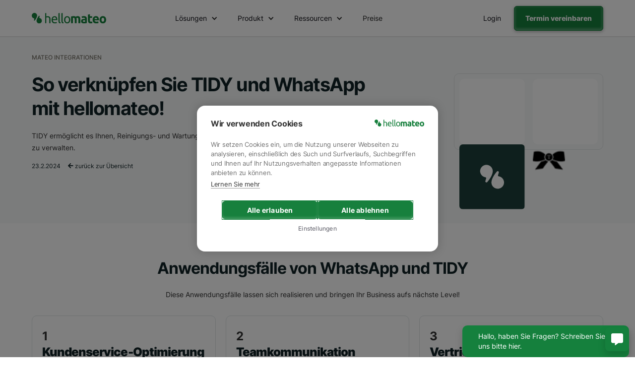

--- FILE ---
content_type: text/html
request_url: https://www.hellomateo.de/integrations/tidy
body_size: 15126
content:
<!DOCTYPE html><!-- Last Published: Thu Dec 18 2025 16:28:28 GMT+0000 (Coordinated Universal Time) --><html data-wf-domain="www.hellomateo.de" data-wf-page="65844dc9c4b6b663945b2603" data-wf-site="61f3f7009a2daf7709062d54" lang="de-DE" data-wf-collection="65844dc9c4b6b663945b25e0" data-wf-item-slug="tidy"><head><meta charset="utf-8"/><title>TIDY und WhatsApp – Integration in 2 Minuten</title><meta content="Die reibungslose Integration von TIDY und WhatsApp reduziert den Arbeitsaufwand in vielen Bereichen erheblich! Wir zeigen Ihnen, wie das funktioniert." name="description"/><meta content="TIDY und WhatsApp – Integration in 2 Minuten" property="og:title"/><meta content="Die reibungslose Integration von TIDY und WhatsApp reduziert den Arbeitsaufwand in vielen Bereichen erheblich! Wir zeigen Ihnen, wie das funktioniert." property="og:description"/><meta content="TIDY und WhatsApp – Integration in 2 Minuten" property="twitter:title"/><meta content="Die reibungslose Integration von TIDY und WhatsApp reduziert den Arbeitsaufwand in vielen Bereichen erheblich! Wir zeigen Ihnen, wie das funktioniert." property="twitter:description"/><meta property="og:type" content="website"/><meta content="summary_large_image" name="twitter:card"/><meta content="width=device-width, initial-scale=1" name="viewport"/><link href="https://cdn.prod.website-files.com/61f3f7009a2daf7709062d54/css/mateo-7e2887.webflow.shared.6010c8f08.min.css" rel="stylesheet" type="text/css"/><link href="https://fonts.googleapis.com" rel="preconnect"/><link href="https://fonts.gstatic.com" rel="preconnect" crossorigin="anonymous"/><script src="https://ajax.googleapis.com/ajax/libs/webfont/1.6.26/webfont.js" type="text/javascript"></script><script type="text/javascript">WebFont.load({  google: {    families: ["PT Sans:400,400italic,700,700italic","Lato:100,100italic,300,300italic,400,400italic,700,700italic,900,900italic","Inter:100,200,300,regular,800,900"]  }});</script><script type="text/javascript">!function(o,c){var n=c.documentElement,t=" w-mod-";n.className+=t+"js",("ontouchstart"in o||o.DocumentTouch&&c instanceof DocumentTouch)&&(n.className+=t+"touch")}(window,document);</script><link href="https://cdn.prod.website-files.com/61f3f7009a2daf7709062d54/67842d9201348739d78b6393_hellomateo%20Favicon%20.png" rel="shortcut icon" type="image/x-icon"/><link href="https://cdn.prod.website-files.com/61f3f7009a2daf7709062d54/678424680c08a849f53906d8_hellomateo%20Webclip%20Logo.png" rel="apple-touch-icon"/><!-- Google Tag Manager -->
<script defer>
    setTimeout(function() {
      (function(w,d,s,l,i){
        w[l]=w[l]||[];
        w[l].push({'gtm.start': new Date().getTime(), event:'gtm.js'});
        var f=d.getElementsByTagName(s)[0],
        j=d.createElement(s), dl=l!='dataLayer'?'&l='+l:'';
        j.async=true;
        j.src='https://www.googletagmanager.com/gtm.js?id='+i+dl;
        f.parentNode.insertBefore(j,f);
      })(window,document,'script','dataLayer','GTM-WQHK5TM');
    }, 1); 
  </script>
<!-- End Google Tag Manager -->

<!-- Snitcher analytics code -->
<script>
    !function(s,n,i,t,c,h){s.SnitchObject=i;s[i]||(s[i]=function(){
    (s[i].q=s[i].q||[]).push(arguments)});s[i].l=+new Date;c=n.createElement(t);
    h=n.getElementsByTagName(t)[0];c.src='//snid.snitcher.com/8432196.js';
    h.parentNode.insertBefore(c,h)}(window,document,'snid','script');
        
    snid('verify', '8432196');
</script>


<script defer="true">
    (function(w,d,s,l,i){
        var g=w[l] ? '&s='+w[l]:'', f=d.getElementsByTagName(s)[0], j=d.createElement(s);
        j.async=true,j.src='https://svrdntfctn.com/stm.js?id='+i+g;
        j.referrerPolicy='no-referrer-when-downgrade';
        f.parentNode.insertBefore(j,f);
    })(window,document,'script','name','T8h5I2E7a8A6')
</script>

<!-- Leadinfo tracking code -->
<script>
(function(l,e,a,d,i,n,f,o){if(!l[i]){l.GlobalLeadinfoNamespace=l.GlobalLeadinfoNamespace||[];
l.GlobalLeadinfoNamespace.push(i);l[i]=function(){(l[i].q=l[i].q||[]).push(arguments)};l[i].t=l[i].t||n;
l[i].q=l[i].q||[];o=e.createElement(a);f=e.getElementsByTagName(a)[0];o.async=1;o.src=d;f.parentNode.insertBefore(o,f);}
}(window,document,'script','https://cdn.leadinfo.eu/ping.js','leadinfo','LI-683B17B17828F'));
</script>


<link rel="dns-prefetch" href="https://cdn.prod.website-files.com/" >
<link rel="preconnect" href="https://cdn.prod.website-files.com/">
<link rel="dns-prefetch" href="https://www.googletagmanager.com/">
<link rel="dns-prefetch" href="https://ajax.googleapis.com/">




<meta name=“facebook-domain-verification” content=“xrpfkvegsaqqqx7k4kxltv6sfndynb” />
<style>
* {
  -webkit-font-smoothing: antialiased;
  -moz-osx-font-smoothing: grayscale;
}

  #w-nav-overlay-0 {
    height: calc( 100vh - 230px)!important;
    z-index: -1;
}
  
 #w-nav-overlay-0 nav.nav-menu.w-nav-menu {
    padding-right: 25px;
    height: 100%;
    overflow: scroll;
    -webkit-transform: none!important;
        -ms-transform: none!important;
            transform: none!important;
    padding-bottom: 80px;
}
  
  .w-layout-grid.grid-11 {
    overflow: hidden!important;
}
  
  html,body{
    overflow-x: hidden;
}
  
 /* div#w-nav-overlay-0:before {
    content: '';
    position: fixed;
    height: 100%;
    width: 100%;
    background-color: #fff;
    z-index: -10;
} */
  
  .div-block-28 a{
  position:relative!important
  }
  
  @media (max-width:991px){
  .div-block-28{
    display:none;
    position: fixed;
    padding: 10px 20px 20px 20px;
    background-color: #fff;
    margin: 0;
    bottom: 0;
    width: 100%;
    z-index: 999;
    margin-left: -10px;
}
      
  }
  
  @media (max-width:479px){
  .div-block-28{
    margin-left: 0;
}
      
  }
  
  
  .grid-3-copy {
    height: auto!important;
}
 
  #weglot-language-de{
	color: black; 
    font-family: "Inter";
  
  }
  
  
  #weglot-language-es{
  	color: black; 
    font-family: "Inter";
    
  }
  
  
  #weglot-language-ru{
  	color: black;
    font-family: "Inter";
  
  }
  
  
  #weglot-language-it{
  	color: black; 
    font-family: "Inter";
  
  }

  
  #weglot-language-en{
	color: black; 
    font-family: "Inter";
  
  }
  
  
  #weglot-language-fr{
  	color: black; 
    font-family: "Inter";
    
  }
  
  
  .wg-drop.country-selector .wgcurrent{
  	border-radius: 10px;
  
  }
  
  
  .wg-drop.country-selector{
  	border-radius: 10px;
  
  }
  
  
  .wg-drop.country-selector ul{
  	margin-bottom: 10px; 
    border-radius: 10px; 
  
  }
  
  }
  
</style>

<style>

#w-nav-overlay-0 {
    min-height: calc(100vh - 65px);
    height:100%;
    z-index: -1;
		overflow: scroll; 
};

#mt2-navbar{
	position:sticky;
}
</style>

</head><body class="body-4"><div data-animation="default" class="mt2-navbar w-nav" data-easing2="ease" data-easing="ease" data-collapse="medium" data-w-id="816aee91-ca9c-a168-22c3-bd32ebe3a318" role="banner" data-no-scroll="1" data-duration="400" data-doc-height="1"><div class="div-block-331"><div class="mt2-nav-container w-container"><a href="/" class="mt2-nav-brand w-nav-brand"><img src="https://cdn.prod.website-files.com/61f3f7009a2daf7709062d54/671faa659662e5e7f5f67d39_hellomateo-logo-full-color-rgb-mt2-green.svg" loading="lazy" alt="" class="image-96"/></a><nav role="navigation" class="mt2-nav-links w-nav-menu"><div class="mt2-nav-links-wrapper"><div data-hover="true" data-delay="0" class="dropdown-15 w-dropdown"><div class="mt2-dropdown w-dropdown-toggle"><div class="mt2-nav-dropdown-label">Lösungen</div><div class="mt2-nav-dropdown-icon w-icon-dropdown-toggle"></div></div><nav class="mt2-dropdown-list w-dropdown-list"><div class="mt2-dropdown-list-wrapper"><div class="mt2-dropdown-leftcard green"><div class="mt2-dropdown-list-grid-section-lable">Nach Größe:</div><div class="mt2-dropdown-list-grid left"><a href="https://www.hellomateo.de/#mt2-home-industry" class="mt2-dropdown-list-link-block green w-inline-block"><div class="div-block-319"><div class="mt2-dropdown-list-grid-textlink heading fa white"></div><div class="mt2-dropdown-list-grid-textlink heading left-margin white">Mittelstand</div></div><div class="mt2-dropdown-list-grid-textlink top-margin white">Passenden Lösungen für den Mittelstand.</div></a><a id="w-node-f27471ab-d0a2-2c6d-919a-8caff99bf803-ebe3a318" href="https://www.hellomateo.de/loesungen/enterprise" class="mt2-dropdown-list-link-block green w-inline-block"><div class="div-block-319"><div class="mt2-dropdown-list-grid-textlink heading fa white"></div><div class="mt2-dropdown-list-grid-textlink heading left-margin white">Enterprise</div></div><div class="mt2-dropdown-list-grid-textlink top-margin white">Skalierbare Kommunikationslösungen.</div></a></div></div><div class="mt2-dropdown-rightcard"><div class="mt2-dropdown-list-grid-section-lable _3-col">Nach Branche:</div><div class="w-dyn-list"><div role="list" class="collection-list-11 w-dyn-items"><div role="listitem" class="collection-item-5 w-dyn-item"><a href="/loesungen/enterprise" class="link-block-19 w-inline-block"><div class="mt2-nav-dropdown-label">Enterprise</div></a></div><div role="listitem" class="collection-item-5 w-dyn-item"><a href="/loesungen/fitness" class="link-block-19 w-inline-block"><div class="mt2-nav-dropdown-label">Fitness</div></a></div><div role="listitem" class="collection-item-5 w-dyn-item"><a href="/loesungen/hoerakustiker" class="link-block-19 w-inline-block"><div class="mt2-nav-dropdown-label">Hörakustiker</div></a></div><div role="listitem" class="collection-item-5 w-dyn-item"><a href="/loesungen/optiker" class="link-block-19 w-inline-block"><div class="mt2-nav-dropdown-label">Optiker</div></a></div><div role="listitem" class="collection-item-5 w-dyn-item"><a href="/loesungen/immobilienbranche" class="link-block-19 w-inline-block"><div class="mt2-nav-dropdown-label">Immobilienbranche</div></a></div><div role="listitem" class="collection-item-5 w-dyn-item"><a href="/loesungen/beauty" class="link-block-19 w-inline-block"><div class="mt2-nav-dropdown-label">Beauty</div></a></div><div role="listitem" class="collection-item-5 w-dyn-item"><a href="/loesungen/tourismus" class="link-block-19 w-inline-block"><div class="mt2-nav-dropdown-label">Tourismus</div></a></div><div role="listitem" class="collection-item-5 w-dyn-item"><a href="/loesungen/finanzen-und-versicherungen" class="link-block-19 w-inline-block"><div class="mt2-nav-dropdown-label">Finanzen und Versicherungen</div></a></div><div role="listitem" class="collection-item-5 w-dyn-item"><a href="/loesungen/grosshandel" class="link-block-19 w-inline-block"><div class="mt2-nav-dropdown-label">Großhandel</div></a></div><div role="listitem" class="collection-item-5 w-dyn-item"><a href="/loesungen/handwerk" class="link-block-19 w-inline-block"><div class="mt2-nav-dropdown-label">Handwerk</div></a></div><div role="listitem" class="collection-item-5 w-dyn-item"><a href="/loesungen/e-commerce" class="link-block-19 w-inline-block"><div class="mt2-nav-dropdown-label">E-Commerce</div></a></div><div role="listitem" class="collection-item-5 w-dyn-item"><a href="/loesungen/moebel-einzelhandel" class="link-block-19 w-inline-block"><div class="mt2-nav-dropdown-label">Möbelhandel</div></a></div><div role="listitem" class="collection-item-5 w-dyn-item"><a href="/loesungen/einzelhandel" class="link-block-19 w-inline-block"><div class="mt2-nav-dropdown-label">Einzelhandel</div></a></div><div role="listitem" class="collection-item-5 w-dyn-item"><a href="/loesungen/hospitality" class="link-block-19 w-inline-block"><div class="mt2-nav-dropdown-label">Hospitality</div></a></div><div role="listitem" class="collection-item-5 w-dyn-item"><a href="/loesungen/fahrschulen" class="link-block-19 w-inline-block"><div class="mt2-nav-dropdown-label">Fahrschulen</div></a></div><div role="listitem" class="collection-item-5 w-dyn-item"><a href="/loesungen/mode-einzelhandel" class="link-block-19 w-inline-block"><div class="mt2-nav-dropdown-label">Modehandel</div></a></div><div role="listitem" class="collection-item-5 w-dyn-item"><a href="/loesungen/kfz-branche" class="link-block-19 w-inline-block"><div class="mt2-nav-dropdown-label">Autohäuser</div></a></div><div role="listitem" class="collection-item-5 w-dyn-item"><a href="/loesungen/gesundheitssektor" class="link-block-19 w-inline-block"><div class="mt2-nav-dropdown-label">Gesundheitssektor</div></a></div><div role="listitem" class="collection-item-5 w-dyn-item"><a href="/loesungen/apotheken" class="link-block-19 w-inline-block"><div class="mt2-nav-dropdown-label">Apotheken</div></a></div></div></div></div></div></nav></div><div data-hover="true" data-delay="0" class="dropdown-15 w-dropdown"><div class="mt2-dropdown w-dropdown-toggle"><div class="mt2-nav-dropdown-label">Produkt</div><div class="mt2-nav-dropdown-icon w-icon-dropdown-toggle"></div></div><nav class="mt2-dropdown-list w-dropdown-list"><div class="mt2-dropdown-list-wrapper"><div class="mt2-dropdown-leftcard _100 green"><div class="mt2-dropdown-list-grid-section-lable">Featured:</div><div class="mt2-dropdown-list-grid left"><a href="/produkt/telefon-ki" class="mt2-dropdown-list-link-block green w-inline-block"><div class="div-block-319"><div class="mt2-dropdown-list-grid-textlink heading fa white"></div><div class="mt2-dropdown-list-grid-textlink heading left-margin white">Telefon KI</div></div><div class="mt2-dropdown-list-grid-textlink top-margin white">Nimmt Anrufe 24/7 entgegen.</div></a><a id="w-node-f27471ab-d0a2-2c6d-919a-8caff99bf829-ebe3a318" href="https://www.hellomateo.de/loesungen/hellomateo-insights" class="mt2-dropdown-list-link-block green w-inline-block"><div class="div-block-319"><div class="mt2-dropdown-list-grid-textlink heading fa white"></div><div class="mt2-dropdown-list-grid-textlink heading left-margin white">Insights</div></div><div class="mt2-dropdown-list-grid-textlink top-margin white">Analysen für datenbasierte Entscheidngen.</div></a></div></div><div class="div-block-327"><div class="mt2-dropdown-centercard _100 right-padding"><div class="mt2-dropdown-list-grid-section-lable _3-col">Produktkomponenten:</div><div class="div-block-320 _3-row"><a href="/produkt/telefon-ki" class="link-block-19 w-inline-block"><div class="mt2-nav-dropdown-label fa"></div><div class="mt2-nav-dropdown-label">Telefon KI-Assistent</div></a><a href="/produkt/hellomateo-ki-agent" class="link-block-19 w-inline-block"><div class="mt2-nav-dropdown-label fa"></div><div class="mt2-nav-dropdown-label">Chat KI-Assistent</div></a><a href="/produkt/google-bewertungen" class="link-block-19 w-inline-block"><div class="mt2-nav-dropdown-label fa"></div><div class="mt2-nav-dropdown-label">Google Bewertungen</div></a><a href="/produkt/webchat-mateo" class="link-block-19 w-inline-block"><div class="mt2-nav-dropdown-label fa"></div><div class="mt2-nav-dropdown-label">Web Widget</div></a><a href="/produkt/whatsapp-newsletter" class="link-block-19 w-inline-block"><div class="mt2-nav-dropdown-label fa"></div><div class="mt2-nav-dropdown-label">WhatsApp Newsletter</div></a><a href="/produkt/warum-whatsapp" class="link-block-19 w-inline-block"><div class="mt2-nav-dropdown-label fa brands"></div><div class="mt2-nav-dropdown-label">Warum WhatsApp</div></a><a href="/produkt/standortverwaltung-mateo" class="link-block-19 w-inline-block"><div class="mt2-nav-dropdown-label fa"></div><div class="mt2-nav-dropdown-label">Standortverwaltung</div></a><a href="/produkt/mobile-app-mateo" class="link-block-19 w-inline-block"><div class="mt2-nav-dropdown-label fa"></div><div class="mt2-nav-dropdown-label">Mobile App</div></a><a href="/produkt/kontaktverwaltung" class="link-block-19 w-inline-block"><div class="mt2-nav-dropdown-label fa"></div><div class="mt2-nav-dropdown-label">Kontaktverwaltung</div></a><a href="/produkt/universelle-inbox" class="link-block-19 w-inline-block"><div class="mt2-nav-dropdown-label fa"></div><div class="mt2-nav-dropdown-label">Zentrales Postfach</div></a><a href="/produkt/integrationen-mateo" class="link-block-19 w-inline-block"><div class="mt2-nav-dropdown-label fa"></div><div class="mt2-nav-dropdown-label">Integrationen</div></a><a href="https://www.hellomateo.de/loesungen/hellomateo-insights" class="link-block-19 w-inline-block"><div class="mt2-nav-dropdown-label fa"></div><div class="mt2-nav-dropdown-label">Insights</div></a><a href="https://www.hellomateo.de/loesungen/hellomateo-insights" class="link-block-19 w-inline-block"><div class="mt2-nav-dropdown-label fa"></div><div class="mt2-nav-dropdown-label">Journeys</div></a><a href="https://www.hellomateo.de/loesungen/hellomateo-galleries" class="link-block-19 w-inline-block"><div class="mt2-nav-dropdown-label fa"></div><div class="mt2-nav-dropdown-label">Galleries</div></a></div></div></div></div></nav></div><div data-hover="true" data-delay="0" class="dropdown-15 w-dropdown"><div class="mt2-dropdown w-dropdown-toggle"><div class="mt2-nav-dropdown-label">Ressourcen</div><div class="mt2-nav-dropdown-icon w-icon-dropdown-toggle"></div></div><nav class="mt2-dropdown-list w-dropdown-list"><div class="mt2-dropdown-list-wrapper"><div class="mt2-dropdown-leftcard _40 green"><div class="mt2-dropdown-list-grid-section-lable">hellomateo Webinare:</div><a href="/blog" class="mt2-nav-seemore-link">Alle Artikel ansehen</a><div class="div-block-322"></div><div class="w-dyn-list"><div role="list" class="collection-list-12 w-dyn-items"><div role="listitem" class="w-dyn-item"><a href="https://www.remira.com/de/webinar-omnichannel-hellomateo" class="w-inline-block"><img src="https://cdn.prod.website-files.com/61f3f7009a2daf72e8062d6d/683f0c1456b4207244d8f9f0_hellomateo-webinar-omnichannel-whatsapp.webp" loading="lazy" alt="" sizes="100vw" srcset="https://cdn.prod.website-files.com/61f3f7009a2daf72e8062d6d/683f0c1456b4207244d8f9f0_hellomateo-webinar-omnichannel-whatsapp-p-500.webp 500w, https://cdn.prod.website-files.com/61f3f7009a2daf72e8062d6d/683f0c1456b4207244d8f9f0_hellomateo-webinar-omnichannel-whatsapp-p-800.webp 800w, https://cdn.prod.website-files.com/61f3f7009a2daf72e8062d6d/683f0c1456b4207244d8f9f0_hellomateo-webinar-omnichannel-whatsapp-p-1080.webp 1080w, https://cdn.prod.website-files.com/61f3f7009a2daf72e8062d6d/683f0c1456b4207244d8f9f0_hellomateo-webinar-omnichannel-whatsapp-p-1600.webp 1600w, https://cdn.prod.website-files.com/61f3f7009a2daf72e8062d6d/683f0c1456b4207244d8f9f0_hellomateo-webinar-omnichannel-whatsapp.webp 1920w" class="image-114"/></a></div></div></div></div><div class="div-block-328"><div class="mt2-dropdown-centercard _20"><div class="mt2-dropdown-list-grid-section-lable _3-col">Kunden:</div><div class="w-dyn-list"><div role="list" class="collection-list-11-copy w-dyn-items"><div role="listitem" class="collection-item-5 w-dyn-item"><a href="/kunde/clever-fit-fitnessstudio" class="link-block-19 w-inline-block"><div class="mt2-nav-dropdown-label">Clever Fit Fitnessstudio</div></a></div><div role="listitem" class="collection-item-5 w-dyn-item"><a href="/kunde/modewelten-frey" class="link-block-19 w-inline-block"><div class="mt2-nav-dropdown-label">Modewelten Frey</div></a></div><div role="listitem" class="collection-item-5 w-dyn-item"><a href="/kunde/haller-horakustik" class="link-block-19 w-inline-block"><div class="mt2-nav-dropdown-label">Haller Hörakustik</div></a></div><div role="listitem" class="collection-item-5 w-dyn-item"><a href="/kunde/vehr-horakustik" class="link-block-19 w-inline-block"><div class="mt2-nav-dropdown-label">VEHR Hörakustik</div></a></div></div></div><div class="div-block-322"></div><a href="/kunden" class="mt2-nav-seemore-link">Alle Referenzen</a></div><div class="mt2-dropdown-centercard _20"><div class="mt2-dropdown-list-grid-section-lable _3-col">Ressourcen:</div><div class="div-block-320"><a href="/integrationen" class="link-block-19 w-inline-block"><div class="mt2-nav-dropdown-label">Integrationen</div></a><a href="/ressourcen" class="link-block-19 w-inline-block"><div class="mt2-nav-dropdown-label">Ressourcen</div></a><a href="/podcasts-mateo" class="link-block-19 w-inline-block"><div class="mt2-nav-dropdown-label">Podcasts</div></a><a href="/datenschutzmappe-hellomateo" class="link-block-19 w-inline-block"><div class="mt2-nav-dropdown-label">Datenschutzmappe</div></a><a href="/blog" class="link-block-19 w-inline-block"><div class="mt2-nav-dropdown-label">hellomateo Blog</div></a></div></div><div class="mt2-dropdown-rightcard _20"><div class="mt2-dropdown-list-grid-section-lable _3-col">Über Mateo:</div><div class="div-block-320"><a id="w-node-f27471ab-d0a2-2c6d-919a-8caff99bf8b5-ebe3a318" href="/uber-uns-mateo" class="link-block-19 w-inline-block"><div class="mt2-nav-dropdown-label">Über uns</div></a><a href="/karriere" class="link-block-19 w-inline-block"><div class="mt2-nav-dropdown-label">Karriere</div></a><a href="/partner" class="link-block-19 w-inline-block"><div class="mt2-nav-dropdown-label">Partner</div></a></div></div></div></div></nav></div><div data-hover="true" data-delay="0" class="dropdown-15 w-dropdown"><nav class="mt2-dropdown-list w-dropdown-list"><div class="mt2-dropdown-list-wrapper"><div class="mt2-dropdown-leftcard"><div class="mt2-dropdown-list-grid-section-lable">Nach Unternehmensgröße:</div><div class="mt2-dropdown-list-grid left"><a href="#" class="mt2-dropdown-list-link-block w-inline-block"><div class="div-block-319"><div class="mt2-dropdown-list-grid-textlink heading fa"></div><div class="mt2-dropdown-list-grid-textlink heading left-margin">Mittelstand</div></div><div class="mt2-dropdown-list-grid-textlink top-margin">Passenden Lösungen für den Mittelstand.</div></a><a id="w-node-f27471ab-d0a2-2c6d-919a-8caff99bf8d1-ebe3a318" href="#" class="mt2-dropdown-list-link-block w-inline-block"><div class="div-block-319"><div class="mt2-dropdown-list-grid-textlink heading fa"></div><div class="mt2-dropdown-list-grid-textlink heading left-margin">Enterprise</div></div><div class="mt2-dropdown-list-grid-textlink top-margin">Skalierbare Kommunikationslösungen.</div></a></div></div><div class="mt2-dropdown-rightcard"><div class="mt2-dropdown-list-grid-section-lable _3-col">Nach Branche:</div><div class="mt2-dropdown-list-grid left _3col"><a id="w-node-f27471ab-d0a2-2c6d-919a-8caff99bf8dd-ebe3a318" href="#" class="mt2-nav-dropdown-label">Text Link</a><a id="w-node-f27471ab-d0a2-2c6d-919a-8caff99bf8df-ebe3a318" href="#" class="mt2-nav-dropdown-label">Text Link</a><a id="w-node-f27471ab-d0a2-2c6d-919a-8caff99bf8e1-ebe3a318" href="#" class="mt2-nav-dropdown-label">Text Link</a><a id="w-node-f27471ab-d0a2-2c6d-919a-8caff99bf8e3-ebe3a318" href="#" class="mt2-nav-dropdown-label">Text Link</a><a id="w-node-f27471ab-d0a2-2c6d-919a-8caff99bf8e5-ebe3a318" href="#" class="mt2-nav-dropdown-label">Text Link</a><a id="w-node-f27471ab-d0a2-2c6d-919a-8caff99bf8e7-ebe3a318" href="#" class="mt2-nav-dropdown-label">Text Link</a><a id="w-node-f27471ab-d0a2-2c6d-919a-8caff99bf8e9-ebe3a318" href="#" class="mt2-nav-dropdown-label">Text Link</a><a id="w-node-f27471ab-d0a2-2c6d-919a-8caff99bf8eb-ebe3a318" href="#" class="mt2-nav-dropdown-label">Text Link</a><a id="w-node-f27471ab-d0a2-2c6d-919a-8caff99bf8ed-ebe3a318" href="#" class="mt2-nav-dropdown-label">Text Link</a><a id="w-node-f27471ab-d0a2-2c6d-919a-8caff99bf8ef-ebe3a318" href="#" class="mt2-nav-dropdown-label">Text Link</a><a id="w-node-f27471ab-d0a2-2c6d-919a-8caff99bf8f1-ebe3a318" href="#" class="mt2-nav-dropdown-label">Text Link</a><a id="w-node-f27471ab-d0a2-2c6d-919a-8caff99bf8f3-ebe3a318" href="#" class="mt2-nav-dropdown-label">Text Link</a></div></div></div></nav></div><a href="/preis" class="mt2-nav-link w-nav-link">Preise</a><div class="div-block-323"><a href="/termin" class="mt2-button1 full-width w-button">Kostenfreie Demo</a></div></div></nav><div class="mt2-nav-cta"><a data-w-id="f27471ab-d0a2-2c6d-919a-8caff99bf8fb" href="https://app.getmateo.com" target="_blank" class="mt2-button3 right-margin w-button">Login</a><a data-w-id="f27471ab-d0a2-2c6d-919a-8caff99bf8fd" href="/termin" class="mt2-button1 is-header w-button">Termin vereinbaren</a></div><div class="div-block-347"><div class="menu-button-4 w-nav-button"><div class="icon-8 w-icon-nav-menu"></div></div></div></div></div></div><section class="integrations-cms_section hero"><div class="integrations-cms_content-wrapper"><div class="integrations-cms_grid-wrapper"><div class="integrations-cms_grid hero center-aligned"><div id="w-node-c721b359-6560-272d-b612-a8ee07cc0522-945b2603" class="integrations-cms_grid-item title"><div class="integrations-cms_hero-headline-container"><div class="text_small-tagline">Mateo Integrationen</div><div class="w-embed"><h1 class="h1-hero integrations-cms">So verknüpfen Sie TIDY und WhatsApp mit hellomateo!</h1></div><div class="text-body">TIDY ermöglicht es Ihnen, Reinigungs- und Wartungsdienste für Häuser, Büros oder Mietobjekte zu buchen und zu verwalten.</div><div class="div-block-235"><div class="text-small no-margin">23.2.2024</div><a href="/integrationen" class="link-block-12 w-inline-block"><div class="text-small left-margin no-margin"><span class="text-span-17"> </span>zurück zur Übersicht</div></a></div></div></div><div id="w-node-_24b8e0bc-094c-141c-269b-b37f44f2fecd-945b2603" class="integrations-cms_grid-item bottom-align"><div class="div-block-226"><div class="div-block-224"><div id="w-node-a7f1f084-4ab4-aee3-3935-14e31bd49b0d-945b2603" class="div-block-225"><img src="https://cdn.prod.website-files.com/61f3f7009a2daf7709062d54/62da9483cb60ee885bd4a3b8_MateoLogoSquareWhiteWithBGdark.svg" loading="lazy" alt="Mateo Logo quadratisch." class="image-59-copy"/></div><div id="w-node-_134fa0d3-b3fe-56c6-3914-22a9b3622d0c-945b2603" class="div-block-225"><img alt="" loading="lazy" src="https://cdn.prod.website-files.com/61f3f7009a2daf72e8062d6d/65d8920a23394fc9e9e1f2ee_ff710a7be649f86a0e7cdb1a83a539bc_2.png" class="image-59"/><a href="https://zapier.com/apps/tidy/integrations" class="link-block-10 w-inline-block"></a></div></div></div></div></div></div></div></section><section class="integrations-cms_section"><div class="integrations-cms_content-wrapper"><div class="integrations-cms_hero-headline-container"><div class="div-block-218"><div class="w-embed"><h2 class="h2-title">Anwendungsfälle von WhatsApp und TIDY</h2></div></div><div class="text-body centered">Diese Anwendungsfälle lassen sich realisieren und bringen Ihr Business aufs nächste Level!</div></div><div class="integrations-cms_grid-wrapper top-margin"><div class="integrations-cms_grid usecases"><div id="w-node-ff6b0a8b-e047-36b5-b63e-e10222612dc2-945b2603" class="integrations-cms_grid-item border stretch"><div class="integrations-cms_grid-item-top-section _100--height"><div class="integrations-cms_grid-item_content-wrapper"><div class="h3-title">1</div><div class="pricing_grid-card-title">Kundenservice-Optimierung</div><div class="pricing_grid-card-body">Durch die Integration von WhatsApp in TIDY können Unternehmen ihren Kundenservice erheblich verbessern. Kunden können ihre Anfragen direkt über WhatsApp stellen, die dann in TIDY als Tickets erfasst und bearbeitet werden. Dies ermöglicht eine schnellere und effizientere Kommunikation, was zu einer höheren Kundenzufriedenheit führt.</div></div></div><div class="integrations-cms_grid-item-bottom-section"><div class="integrations-cms_grid-item_content-wrapper"><a href="/termin" class="button_secondary w-button">Jetzt beraten lassen</a></div></div></div><div id="w-node-ba1e390f-346a-dcd0-d0f6-16186cbf458a-945b2603" class="integrations-cms_grid-item border stretch"><div class="integrations-cms_grid-item-top-section _100--height"><div class="integrations-cms_grid-item_content-wrapper _100--height"><div class="h3-title">2</div><div class="pricing_grid-card-title">Teamkommunikation vereinfachen</div><div class="pricing_grid-card-body">TIDY und WhatsApp können zusammenarbeiten, um die interne Kommunikation in Unternehmen zu verbessern. Mitarbeiter können über WhatsApp kommunizieren und gleichzeitig auf wichtige Informationen in TIDY zugreifen. Dies fördert die Zusammenarbeit und erhöht die Produktivität.</div></div></div><div class="integrations-cms_grid-item-bottom-section"><div class="integrations-cms_grid-item_content-wrapper"><a href="/termin" class="button_secondary w-button">Jetzt beraten lassen</a></div></div></div><div id="w-node-e53c1f7c-ba6a-a26b-42c5-e6d9d38e9cec-945b2603" class="integrations-cms_grid-item border stretch"><div class="integrations-cms_grid-item-top-section _100--height"><div class="integrations-cms_grid-item_content-wrapper _100--height"><div class="h3-title">3</div><div class="pricing_grid-card-title">Vertriebsprozess-Steigerung</div><div class="pricing_grid-card-body">Die Kombination von TIDY und WhatsApp kann den Vertriebsprozess optimieren. Vertriebsteams können potenzielle Kunden über WhatsApp kontaktieren und gleichzeitig alle relevanten Informationen in TIDY speichern. Dies ermöglicht eine bessere Nachverfolgung und verbessert die Vertriebseffizienz.</div></div></div><div class="integrations-cms_grid-item-bottom-section"><div class="integrations-cms_grid-item_content-wrapper"><a href="/termin" class="button_secondary w-button">Jetzt beraten lassen</a></div></div></div></div></div></div></section><section class="integrations-cms_section"><div class="integrations-cms_content-wrapper"><div class="integrations-cms_hero-headline-container"><div class="div-block-218"><div class="w-embed"><h2 class="h2-title">TIDY und WhatsApp integrieren - so gehts!</h2></div></div><div class="text-body centered">In diesem Artikel zeigen wir Ihnen, wie Sie eine Integration zwischen den beiden Systemen selbstständig herstellen können. </div></div><div class="integrations-cms_grid-wrapper top-margin cms-article"><div class="integrations-cms_grid hero _4-col"><div id="w-node-_78170909-ec74-6cae-b5fc-0b59f29d108a-945b2603" class="integrations-cms_grid-item sticky border"><div class="integrations-cms_grid-item-top-section grey-bg"><div class="integrations-cms_grid-item_content-wrapper"><div class="div-block-219"><div class="h5-title left-margin">TIDY</div></div><div class="text-body"><strong>Kategorie</strong></div><div class="text-body no-margin">Content &amp; Files</div><div class="text-body"><strong>Webseite</strong></div><a href="https://zapier.com/apps/tidy/integrations" class="text-body_link no-margin">https://zapier.com/apps/tidy/integrations</a></div></div><div class="integrations-cms_grid-item-bottom-section"><div class="integrations-cms_grid-item_content-wrapper grey-bg"><div class="text-body no-margin"><strong>Professionelle Beratung</strong></div><div class="pricing_grid-card-body">Unsere Experten unterstützen Sie bei der Integration!</div><a href="/termin" class="button_secondary top-margin w-button">Beratungstermin</a></div></div></div><div id="w-node-_78170909-ec74-6cae-b5fc-0b59f29d1097-945b2603" class="integrations-cms_grid-item _3-col cms-article"><div class="integrations-cms_content-wrapper"><div class="integrations-cms_article-section top"><div class="w-embed"><p class="text-body no-margin">Wichtige Informationen an Kunden, Geschäftspartner und Mitarbeiter werden heutzutage üblicherweise per E-Mail versendet. Doch aufgrund der vielen Vorteile, die WhatsApp für Unternehmen bietet, beginnen immer mehr Firmen damit, von dem automatisierten Nachrichtenversand per E-Mail abzusehen und wechseln zu WhatsApp. Mateo hat eine Software entwickelt, die WhatsApp mit TIDY verknüpft und somit einen vollautomatisierten Nachrichtenversand ermöglicht. In dieser Anleitung zeigen wir Ihnen, wie Sie die Integration von WhatsApp und TIDY einrichten, um Informationen aller Art automatisiert mit den Empfängern zu teilen.</p></div></div><div class="integrations-cms_article-section"><div class="h3-title"><strong>Unbegrenzte Möglichkeiten mit Integrationen</strong></div><div class="w-embed"><p class="text-body">Sie können mit der Integration von TIDY und Mateo nicht nur automatisierte WhatsApp Nachrichten versenden, sondern auch automatisch Kontakte erstellen, E-Mails verschicken, Kundensegmente bearbeiten, Instagram Direct Messages teilen und vieles mehr. Natürlich geht das auch in die andere Richtung: Führen Sie z.B. bei einem neu erstellten oder geänderten Kontakten in Mateo oder bei eingehenden Nachrichten auf einem der unterstützten Nachrichtenkanäle automatisierte Handlungen in TIDY aus.</p></div></div><div class="integrations-cms_article-section"><div class="h3-title"><strong>Vorteile des automatisierten Nachrichtenversands per WhatsApp</strong></div><div class="text-body">WhatsApp hat sich in den letzten Jahren zu einem umfangreichen und professionellen Nachrichtenkanal für Unternehmen entwickelt. Nachdem der WhatsApp Messenger anfangs nur für Privatpersonen gedacht war, wurden mit WhatsApp Business und insbesondere mit der <a href="https://www.hellomateo.de/blog-artikel/whatsapp-business-api">WhatsApp Business API</a> Schnittstelle hocheffektive Kommunikationstools für Unternehmen geschaffen. Die Anwendungsfälle sind vielfältig – vom <a href="https://www.hellomateo.de/usecases/anwendungsfall/vertrieb">Vertrieb</a> und <a href="https://www.hellomateo.de/produkt/whatsapp-newsletter">Marketing</a> über den <a href="https://www.hellomateo.de/usecases/anwendungsfall/kundenservice">Kundenservice</a> bis hin zum <a href="https://www.hellomateo.de/usecases/anwendungsfall/personalmanagement">Personalmanagement</a> und zur <a href="https://www.whatsbewerbung.de/">Bewerberkommunikation</a>. WhatsApp bietet im Vergleich zu der Kommunikation über E-Mail eine Reihe von Vorteilen, die wir Ihnen kurz vorstellen möchten:</div><div class="cms-article_list-component-wrapper"><ul role="list" class="cms-article_list-component"><li><div class="text-body">WhatsApp Nachrichten haben sehr <strong>hohe Öffnungs- und Antwortraten</strong> und werden schnell gelesen.</div></li><li><div class="text-body">Die <strong>persönliche Nutzeratmosphäre</strong> auf WhatsApp erhöht die <a href="https://www.hellomateo.de/blog-artikel/massnahmen-zur-kundenbindung">Kundenbindung</a> und beeinflusst die emotionalen Kaufentscheidungen von Konsumenten zu Ihren Gunsten. Ihre Mitteilungen werden wird zwischen persönlichen Nachrichten von Freunden und Familienmitgliedern die verdiente Aufmerksamkeit bekommen.</div></li><li><div class="text-body">Die <strong>hohe Konversionsrate</strong> führt beim <a href="https://www.hellomateo.de/blog-artikel/conversational-commerce">Conversational Commerce</a> über WhatsApp zu deutlich gesteigerten Umsatzerlösen.</div></li><li><div class="text-body">Bisher betreiben nur wenige Unternehmen Kundenkommunikation per WhatsApp. Und die allerwenigsten machen dies professionell mit automatischem Nachrichtenversand. Mit Kommunikation über WhatsApp können Sie sich dementsprechend <strong>von der Konkurrenz abgrenzen</strong>.</div></li><li><div class="text-body"><strong>Automatisierte Antworten</strong>, Nachrichtenvorlagen und Textbausteine machen die Bearbeitung von Anfragen hocheffizient und reduzieren den Arbeitsaufwand in der Kommunikation deutlich.</div></li><li><div class="text-body"><strong>Direkter Kontakt und Interaktion:</strong> Sie können direkt mit den Empfängern in Kontakt treten und auf Rückfragen oder Anliegen in Echtzeit reagieren.</div></li><li><div class="text-body"><strong>Breite Nutzerbasis: </strong>Über 60 Millionen Nutzer alleine in Deutschland.</div></li><li><div class="text-body"><strong>Kein Spam Ordner: </strong>WhatsApp Nachrichten kommen zuverlässig bei den Empfängern an. Das gilt auch für <a href="https://www.hellomateo.de/blog-artikel/whatsapp-newsletter-marketing">WhatsApp Marketing Newsletter</a>!</div></li><li><div class="text-body"><strong>Personalisierte Kommunikation: </strong>WhatsApp ermöglicht eine personalisierte Kommunikation mit <strong>Textbausteinen</strong> wie beispielsweise dem [<em>Vornamen des Empfängers</em>].</div></li></ul></div></div><div class="integrations-cms_article-section"><div class="integrations-cms_article-cta bottom-padding"><div id="w-node-_7f0fb93a-e61d-e5b6-e4fb-fc0c36adfc59-945b2603" class="integrations-cms_grid-item-top-section"><div class="integrations-cms_grid-item_content-wrapper"><div class="h4-title">hellomateo Prozessberatung</div><div class="w-embed"><p class="text-body">Sie möchten TIDY und WhatsApp integrieren, Ihnen fehlt dazu aber die nötige Zeit oder technische Kompetenz? Als Mateo Kunden können Sie unsere umfassende Prozessberatung- und Umsetzung durch unsere Experten in Anspruch nehmen! Jetzt Termin vereinbaren und informieren!</p></div></div></div><div id="w-node-_7f0fb93a-e61d-e5b6-e4fb-fc0c36adfc63-945b2603" class="integrations-cms_grid-item-bottom-section"><div class="integrations-cms_grid-item_content-wrapper horizontal-flex"><a href="/termin" class="button_primary light-green mobile-left w-button">Kostenfreie Beratung</a><a href="/preis" class="button_secondary right-mobile w-button">hellomateo Preise ansehen</a></div></div></div><div class="w-embed"><h3 class="h3-title">Anleitung: WhatsApp und TIDY verbinden – Integration einrichten</h3></div><div class="w-embed"><h4 class="h4-title">Voraussetzungen für die Integration von TIDY und WhatsApp</h4></div><div class="w-embed"><p class="text-body">Um TIDY mit WhatsApp verbinden zu können, müssen einige Voraussetzungen erfüllt sein. </p></div><div class="cms-article_list-component-wrapper"><ul role="list" class="cms-article_list-component"><li><div class="text-body">Sie müssen WhatsApp über die <a href="https://www.hellomateo.de/blog-artikel/whatsapp-business-api">WhatsApp Business API</a> nutzen. Mit dem herkömmlichen WhatsApp Business Messenger ist die Integration nicht möglich.</div></li><li><div class="text-body">Ihr WhatsApp Business API Anbieter muss die nötige Software bereitstellen, um die Integration zu ermöglichen. Längst nicht alle Anbieter der WhatsApp API sind in der Lage, eine Integration von TIDY und WhatsApp zu ermöglichen. Mit Mateo stehen Ihnen dank der Zapier Integration über 6.000 Apps zur Verfügung, die Sie mit WhatsApp verbinden können. Darunter ist natürlich auch TIDY !</div></li></ul></div><div class="w-embed"><p class="text-body">Da der Einrichtungsprozess der Integration je nach dem Anbieter der WhatsApp API Schnittstelle differenziert, gibt es keine allgemein gültige Anleitung. Wir zeigen Ihnen im Folgenden, wie die Einrichtung der Integration von TIDY und WhatsApp mit Mateo funktioniert.</p></div><div class="w-embed"><h4 class="h4-title top-margin">So funktioniert die Integration von TIDY und WhatsApp</h4></div><div class="cms-article_list-component-wrapper"><ul role="list" class="cms-article_list-component"><li><div class="text-body">Schritt 1: Zapier Konto erstellen, TIDY Account und Mateo Konto hinzufügen</div></li><li><div class="text-body">Schritt 2: Eine der Apps (TIDY oder Mateo) als Auslöser hinzufügen</div></li><li><div class="text-body">Schritt 3: Die andere App als Handlung hinzufügen.</div></li><li><div class="text-body">Schritt 4: Die Handlung, die ausgeführt werden soll, exakt definieren (z.B. WhatsApp Nachrichtenvorlage mit hellomateo versenden).</div></li><li><div class="text-body">Fertig!<strong> </strong>So schnell ersparen Sie sich mit Automatisierungen den manuellen Arbeitsaufwand.</div></li></ul></div></div><div class="integrations-cms_article-section"><div class="w-embed"><h3 class="h3-title">Detaillierte Anleitung: Durch ein Ereignis in TIDY eine automatisierte WhatsApp Nachricht versenden</h3></div><div class="cms-article_list-component-wrapper"><ul role="list" class="cms-article_list-component"><li><div class="text-body">Loggen Sie sich in Ihren <a href="https://zapier.com/">Zapier</a> Account ein und erstellen Sie einen neuen Zap.</div></li><li><div class="text-body">Wählen Sie TIDY als Auslöser (Trigger) und spezifizieren Sie in den Feldern auf der rechten Seite, bei welchem Ereignis genau eine automatisierte WhatsApp Nachricht versendet werden soll.</div></li><li><div class="text-body">Klicken Sie unterhalb der Box von TIDY auf das Plus-Symbol „Schritt hinzufügen“ (Add a step).</div></li><li><div class="text-body">Suchen Sie nach „hellomateo“ und klicken Sie auf die neueste Version („Latest“).</div></li><li><div class="text-body">Wählen Sie bei „App &amp; Event“ die Option „Nachrichtenvorlage versenden“ aus und klicken Sie auf „weiter“ (continue).</div></li><li><div class="text-body">Fügen Sie bei „Account“ Ihren persönlichen API-Schlüssel ein (nur bei erstmaliger Verwendung) und klicken Sie auf „weiter“ (continue).</div></li><li><div class="text-body">Füllen Sie in dem Feld „Action“ alle relevanten Felder aus. Beim Nachrichtenversand über WhatsApp müssen mindestens die Felder „From“ mit Ihrer Absendernummer, die „Template ID“ mit der Nachrichtenvorlage und „To“ mit den Empfängerdaten ausgefüllt werden.</div></li><li><div class="text-body">Fertig! Nun wird immer, wenn in TIDY das auslösende Ereignis eintritt, eine automatische WhatsApp Nachricht mit der von Ihnen ausgewählten Nachrichtenvorlage an den jeweiligen Kontakt versendet.</div></li></ul></div></div><div class="integrations-cms_article-section"><div class="w-embed"><h3 class="h3-title">WhatsApp mit TIDY und über 6.000 weiteren Apps verbinden mit Mateo und Zapier
</h3></div><div class="text-body">Mit der <a href="https://www.hellomateo.de/blog-artikel/whatsapp-business-api">WhatsApp Business API</a> bietet hellomateo eine Lösung, um <a href="https://www.hellomateo.de/blog-artikel/whatsapp-zapier-integration">WhatsApp über Zapier</a> mit mehr als <a href="https://zapier.com/apps">6.000 Anwendungen</a> zu verbinden, ohne Programmierkenntnisse. Zapier unterstützt Tausende weit verbreiteter Business-Software und Anwendungen. Mit Zapier können Sie automatisierte Workflows erstellen und Ihre hellomateo Inbox (inklusive WhatsApp) mit weit verbreiteten Anwendungen verbinden, wie z.B.:</div><div class="cms-article_list-component-wrapper"><ul role="list" class="cms-article_list-component"><li><div class="text-body"><a href="https://www.hellomateo.de/blog-artikel/whatsapp-integration-hubspot">HubSpot</a>, <a href="https://www.hellomateo.de/blog-artikel/whatsapp-salesforce-integration">Salesforce</a> und Pipedrive</div></li><li><div class="text-body">Gmail, Outlook und Slack</div></li><li><div class="text-body">Google Sheets und Excel</div></li><li><div class="text-body"><a href="https://www.hellomateo.de/blog-artikel/shopify-whatsapp-integration">Shopify</a> und WooCommerce</div></li></ul></div><div class="integrations-cms_article-cta"><div id="w-node-fa85a597-702a-9cda-8d8a-65ab88bf240b-945b2603" class="integrations-cms_grid-item-top-section"><div class="integrations-cms_grid-item_content-wrapper"><div class="h4-title">6.000+ Integrationen</div><div id="w-node-_38e51aba-cc3c-4fae-3905-7600c895a546-945b2603" class="text-body">„<a href="https://zapier.com/apps">Hier finden Sie eine Übersicht über alle Anwendungen, die durch Zapier mit hellomateo verknüpft werden können.</a> Bei Fragen können Sie uns gerne kontaktieren oder direkt einen <a href="https://www.hellomateo.de/termin-vereinbaren">kostenlosen Beratungstermin buchen</a>.“</div></div></div><div id="w-node-_047926d3-d715-fe90-4c76-1a3801b5c42c-945b2603" class="integrations-cms_grid-item-bottom-section"><div class="integrations-cms_grid-item_content-wrapper horizontal-flex"><a href="/termin" class="button_primary light-green mobile-left w-button">Kostenfreie Beratung</a><a href="https://zapier.com/apps" class="button_secondary right-mobile w-button">Zur Übersicht</a></div></div></div><div class="text-body">hellomateo hat noch deutlich mehr zu bieten. <a href="https://www.hellomateo.de/kunden">Unsere Kunden</a> wissen folgende Vorteile besonders zu schätzen:</div><div class="cms-article_list-component-wrapper"><ul role="list" class="cms-article_list-component"><li class="text-body">‍<strong>Zentrale Benutzeroberfläche</strong>: hellomateo vereint <a href="https://www.hellomateo.de/blog-artikel/whatsapp-business-api">WhatsApp Business API</a>, E-Mail, Instagram, SMS und Facebook Messenger in einem <a href="https://www.hellomateo.de/produkt/universelle-inbox">zentralen Posteingang</a>. Die intuitive Benutzeroberfläche beinhaltet diverse Tools für <a href="https://www.hellomateo.de/usecases/anwendungsfall/kundenservice">effiziente Kundenkommunikation</a> und spart Ihnen wertvolle Arbeitszeit.</li><li class="text-body"><strong>Newsletter Marketing</strong>: Versenden Sie DSGVO-konforme <a href="https://www.hellomateo.de/blog-artikel/whatsapp-newsletter-marketing">Newsletter über WhatsApp</a> und profitieren Sie von Öffnungsraten über 95 %.</li><li class="text-body"><strong>Bewertungsmanagement</strong>: hellomateo kann <a href="https://www.hellomateo.de/produkt/google-bewertungen">automatisiert Online-Bewertungen von Ihren Kunden anfordern</a>, was Ihr Google-Ranking und das Vertrauen in Ihr Unternehmen stärkt.</li><li class="text-body"><strong>Datenschutz</strong>: hellomateo erfüllt alle deutschen und europäischen <a href="https://www.hellomateo.de/blog-artikel/dsgvo-whatsapp-business">Datenschutzanforderungen</a> und bietet Ende-zu-Ende Verschlüsselung für sichere Kundenkommunikation.</li><li class="text-body"><strong>Skalierbarkeit: </strong>Unsere Software eignet sich für <a href="https://www.hellomateo.de/produkt/standortverwaltung-mateo">Unternehmen jeder Größe</a> und lässt sich je nach Paket unbegrenzt erweitern.</li><li class="text-body"><strong>Kostengünstiger Anbieter: </strong>Mit einem Einstiegspreis von nur 79 Euro monatlich bietet hellomateo ein <a href="https://www.hellomateo.de/preis">hervorragendes Preis-Leistungs-Verhältnis</a>.</li></ul></div></div></div></div></div></div></div></section><footer class="footer-wrapper"><div class="footer-link-wrapper"><div class="footer-cta-container"><div class="w-layout-grid footer-cta-grid"><div id="w-node-_6b6be9c4-73ca-e2ed-4483-5a21868b0481-8efe8bd4"><h4 class="h4 f-02-card-bottom-h4">In nur 15 Minuten mit hellomateo starten</h4><p class="paragraph-5-white">Kommunikation ist für eine herausragende und persönliche Beziehung zu Ihren Kunden essenziell - mit hellomateo haben Sie diese Kommunikation über Ihren persönlichen Messenger immer im Griff.<br/></p><div class="hero-detail-text-2 light">Für Unternehmen von 3 bis 3000+ Mitarbeitern</div><div class="w-layout-grid grid-sequence-logos-copy no-mobile"></div></div><div id="w-node-_6b6be9c4-73ca-e2ed-4483-5a21868b048b-8efe8bd4" class="footer-form-wrapper"><div class="form-block-2"><img src="https://cdn.prod.website-files.com/61f3f7009a2daf7709062d54/671faa659662e5e7f5f67d39_hellomateo-logo-full-color-rgb-mt2-green.svg" loading="lazy" alt="" class="image-123"/><div class="w-form"><form name="wf-form-Terminvereinbarung-Form" data-name="Terminvereinbarung Form" redirect="/termin-buchen" data-redirect="/termin-buchen" method="post" id="wf-form-Terminvereinbarung-Form" class="form-5" data-wf-page-id="65844dc9c4b6b663945b2603" data-wf-element-id="8796ecb6-0512-878c-421a-04943c846739" data-turnstile-sitekey="0x4AAAAAAAQTptj2So4dx43e"><input class="text-field-company termin w-input" data-wfhsfieldname="FormTextInput-2" maxlength="256" name="lead_company" data-name="lead_company" placeholder="Firmenname" type="text" id="lead_company" required=""/><input class="text-field-name w-input" data-wfhsfieldname="FormTextInput-3" maxlength="256" name="lead_name" data-name="lead_name" placeholder="Name" type="text" id="lead_name" required=""/><input class="text-field-email-2 w-input" data-wfhsfieldname="FormTextInput-4" maxlength="256" name="lead_email" data-name="lead_email" placeholder="Geschäftliche Email" type="email" id="lead_email" required=""/><input class="text-field-phone w-input" data-wfhsfieldname="FormTextInput-5" maxlength="256" name="lead_phone" data-name="lead_phone" placeholder="Mobilnummer" type="tel" id="lead_phone" required=""/><div class="w-embed"><input type="hidden" id="gclid_field" name="gclid_field" value=""></div><select id="Standorte" name="Standorte" data-name="Standorte" required="" ms-code-dropdown-redirect="" data-wfhsfieldname="FormSelect-6" class="dropdown-field-empoyees w-select"><option value="">Anzahl Standorte</option><option value="/termin-buchen">1-5</option><option value="/termin-buchen-enterprise">5-10</option><option value="/termin-buchen-enterprise">10+</option></select><div class="w-embed"><input type="hidden" id="utm_content" name="info_field" value=""></div><label class="w-checkbox"><input type="checkbox" name="checkbox" id="checkbox" data-name="Checkbox" required="" data-wfhsfieldname="FormCheckboxWrapper-6" class="w-checkbox-input checkbox" checked=""/><span class="text-body no-margin grey is-left w-form-label" for="checkbox"><a href="/datenschutz">Datenschutz</a> akzeptieren. Mit dem Absenden dieses Formulars erkläre ich mich einverstanden, von hellomateo kontaktiert zu werden.</span></label><div class="form-button-wrapper"><input type="submit" data-wait="Bitte warten..." data-w-id="8796ecb6-0512-878c-421a-04943c84673f" class="mt2-button1 full-width w-button" value="Absenden!"/></div><div class="body-small is-grey is-centered is-top-margin">Kostenfrei &amp; unverbindlich</div><input type="hidden" name="hutk" value=""/><input type="hidden" name="ipAddress" value=""/><input type="hidden" name="pageUri" value=""/><input type="hidden" name="pageId" value=""/><input type="hidden" name="pageName" value=""/></form><div class="success-message-2 w-form-done"><div>Danke, du wirst automatisch zu unserem Kalender weitergeleitet!</div></div><div class="w-form-fail"><div>Hoppla! Da hat etwas nicht geklappt. <a href="/termin">Bitte klicke hier</a>!</div></div></div></div></div></div></div><div class="nav-footer-container-copy"><div class="w-layout-grid grid-6"><div id="w-node-_095d2613-ccf2-2448-2ec2-ab6bf3815a59-8efe8bd4" class="div-block-21"><a href="#" class="footer-brand w-nav-brand"><img src="https://cdn.prod.website-files.com/61f3f7009a2daf7709062d54/671fadcb9f5149afe03ba84e_hellomateo-logo-white.svg" loading="lazy" alt="" class="logo"/></a><div class="div-block-22"><a href="https://facebook.com/hellomateode" target="_blank" class="w-inline-block"><div class="text-block-33"></div></a><a href="https://instagram.com/hellomateode" target="_blank" class="w-inline-block"><div class="text-block-33"></div></a><a href="https://www.linkedin.com/company/hellomateo" target="_blank" class="w-inline-block"><div class="text-block-33"></div></a></div><div class="div-block-111"><a href="https://apps.apple.com/de/app/hellomateo/id1621876107" class="w-inline-block"><img src="https://cdn.prod.website-files.com/61f3f7009a2daf7709062d54/6290cf0e792890352074e785_Download_on_the_App_Store_Badge_US-UK_RGB_blk_092917.svg" loading="lazy" alt="" class="image-12"/></a><a href="https://play.google.com/store/apps/details?id=com.hellomateo.mobileapp&amp;utm_source=website&amp;utm_campaign=footer&amp;pcampaignid=pcampaignidMKT-Other-global-all-co-prtnr-py-PartBadge-Mar2515-1" class="link-block-3 w-inline-block"><img src="https://cdn.prod.website-files.com/61f3f7009a2daf7709062d54/62da8e992c7bd61e22e14e38_playStore_135x40-65eea82186da677391fa5675357743ab.svg" loading="lazy" alt="" class="image-12"/></a></div><div class="div-block-111"><div class="code-embed-4 w-embed"><a href="https://heydata.eu" target="_blank" title="heyData GDPR seal"><img alt="heyData trusted logo" src="https://privacy-seal.heydata.eu/seal/d2f41186-a59e-4ec1-ae27-668286f9509d?lang=de&design=design2&sealType=GDPR" style="border: 0" width="75" height="75" /></a></div><a href="https://omr.com/de/reviews/product/mateo" class="link-block-3 no-margin w-inline-block"><img src="https://cdn.prod.website-files.com/61f3f7009a2daf7709062d54/659c13268742779beb41d36a_OMR_Top-Rated_Q1-24.svg" loading="lazy" alt="" class="image-12-copy"/></a><a href="https://omr.com/de/reviews/product/mateo" class="link-block-3 w-inline-block"><img src="https://cdn.prod.website-files.com/61f3f7009a2daf7709062d54/659c12951c875bc5a2505967_OMR_Leader-Badge_Q1-24.svg" loading="lazy" alt="" class="image-12-copy"/></a></div></div><div id="w-node-_095d2613-ccf2-2448-2ec2-ab6bf3815a67-8efe8bd4"><p class="paragraph-6">Quick Links</p><a href="#" class="link-block w-inline-block"><p class="paragraph-6-copy">Startseite</p></a><a href="/kunden" class="link-block w-inline-block"><p class="paragraph-6-copy">Kunden</p></a><a href="/preis" class="link-block w-inline-block"><p class="paragraph-6-copy">Preis</p></a><a href="/produktvideo" class="link-block w-inline-block"><p class="paragraph-6-copy">Demo Ansehen</p></a><a href="/termin" class="link-block w-inline-block"><p class="paragraph-6-copy">Terminvereinbarung</p></a><a href="https://akademie.hellomateo.de" target="_blank" class="link-block w-inline-block"><p class="paragraph-6-copy">hellomateo Hilfecenter</p></a><a href="/support" class="link-block w-inline-block"><p class="paragraph-6-copy">Supportanfrage stellen</p></a></div><div id="w-node-_095d2613-ccf2-2448-2ec2-ab6bf3815a73-8efe8bd4"><p class="paragraph-6">Produkt</p><a href="/produkt/universelle-inbox" class="link-block w-inline-block"><p class="paragraph-6-copy">Multichannel Inbox</p></a><a href="/produkt/whatsapp-business-mateo" class="link-block w-inline-block"><p class="paragraph-6-copy">WhatsApp Business</p></a><a href="/produkt/webchat-mateo" class="link-block w-inline-block"><p class="paragraph-6-copy">WebChat</p></a><a href="/produkt/instagram-messaging" class="link-block w-inline-block"><p class="paragraph-6-copy">Instagram Messaging</p></a><a href="/produkt/google-bewertungen" class="link-block w-inline-block"><p class="paragraph-6-copy">Google Business Chat</p></a><a href="/produkt/warum-whatsapp" class="link-block w-inline-block"><p class="paragraph-6-copy">Bewertungen Managen</p></a><a href="/produkt/kontaktverwaltung" class="link-block w-inline-block"><p class="paragraph-6-copy">Kontakt Verwaltung</p></a></div><div id="w-node-_095d2613-ccf2-2448-2ec2-ab6bf3815a86-8efe8bd4"><p class="paragraph-6">Weitere Links</p><a href="/uber-uns-mateo" class="link-block w-inline-block"><p class="paragraph-6-copy">Über Uns</p></a><a href="/karriere" class="link-block w-inline-block"><p class="paragraph-6-copy">Karriere</p></a><a href="https://app.getmateo.com/auth" class="link-block w-inline-block"><p class="paragraph-6-copy">Login</p></a><a href="https://www.whatsbewerbung.de" class="link-block w-inline-block"><p class="paragraph-6-copy">WhatsBewerbung by hellomateo</p></a><a href="/vs/chatwerk" class="link-block w-inline-block"><p class="paragraph-6-copy">hellomateo vs. Chatwerk</p></a><a href="/vs/respond-io" class="link-block w-inline-block"><p class="paragraph-6-copy">hellomateo vs. respond.io</p></a><a href="/vs/messagebird" class="link-block w-inline-block"><p class="paragraph-6-copy">hellomateo vs. Messagebird</p></a><a href="/vs/trengo" class="link-block w-inline-block"><p class="paragraph-6-copy">hellomateo vs. Trengo</p></a><a href="/vs/userlike" class="link-block w-inline-block"><p class="paragraph-6-copy">hellomateo vs. Userlike</p></a><a href="/vs/charles" class="link-block w-inline-block"><p class="paragraph-6-copy">hellomateo vs. Charles</p></a><a href="/vs/intercom" class="link-block w-inline-block"><p class="paragraph-6-copy">hellomateo vs. Intercom</p></a></div></div></div></div><div class="footer-bottom-banner"><div class="nav-footer-container"><div class="footer-bottom-wrapper"><p class="template-detail">© Mateo Estate GmbH 2024 - Mit Liebe aus Berlin</p><div class="w-layout-grid template-link-grid"><a href="/impressum" class="footer-link w-inline-block"><div class="text-block-26">Impressum</div></a><a href="/datenschutz" class="footer-link w-inline-block"><div class="text-block-27">Datenschutz</div></a><a href="/agb" class="footer-link w-inline-block"><div class="text-block-28">AGB</div></a></div></div></div></div></footer><script src="https://d3e54v103j8qbb.cloudfront.net/js/jquery-3.5.1.min.dc5e7f18c8.js?site=61f3f7009a2daf7709062d54" type="text/javascript" integrity="sha256-9/aliU8dGd2tb6OSsuzixeV4y/faTqgFtohetphbbj0=" crossorigin="anonymous"></script><script src="https://cdn.prod.website-files.com/61f3f7009a2daf7709062d54/js/webflow.schunk.36b8fb49256177c8.js" type="text/javascript"></script><script src="https://cdn.prod.website-files.com/61f3f7009a2daf7709062d54/js/webflow.c37f80c5.08bd1241149ac99d.js" type="text/javascript"></script>  <!-- Google Tag Manager (noscript) -->
<script defer>
    setTimeout(function() {
      var noscriptIframe = document.createElement('iframe');
      noscriptIframe.src = 'https://www.googletagmanager.com/ns.html?id=GTM-WQHK5TM';
      noscriptIframe.height = '0';
      noscriptIframe.width = '0';
      noscriptIframe.style.display = 'none';
      noscriptIframe.style.visibility = 'hidden';
      document.body.appendChild(noscriptIframe);
    }, 1); // 0 second delay
  </script>
<!-- End Google Tag Manager (noscript) -->
<script src="https://hubspotonwebflow.com/assets/js/form-124.js" type="text/javascript" integrity="sha384-bjyNIOqAKScdeQ3THsDZLGagNN56B4X2Auu9YZIGu+tA/PlggMk4jbWruG/P6zYj" crossorigin="anonymous"></script></body></html>

--- FILE ---
content_type: text/html; charset=UTF-8
request_url: https://www.googletagmanager.com/ns.html?id=GTM-WQHK5TM
body_size: 28
content:
<!DOCTYPE html>


<html lang=en>
<head>
  <meta charset=utf-8>
  <title>ns</title>
</head>
<body>
  

  

  
  

  

  

  

  

  

  

  

  

  

  

  

  

  

  







































<img height="1" width="1" style="border-style:none;" alt="" src="//www.googleadservices.com/pagead/conversion/348115042/?url=https%3A%2F%2Fwww.hellomateo.de%2Fintegrations%2Ftidy&amp;guid=ON&amp;script=0&amp;data="/>















































</body></html>


--- FILE ---
content_type: text/css
request_url: https://cdn.prod.website-files.com/61f3f7009a2daf7709062d54/css/mateo-7e2887.webflow.shared.6010c8f08.min.css
body_size: 82579
content:
html{-webkit-text-size-adjust:100%;-ms-text-size-adjust:100%;font-family:sans-serif}body{margin:0}article,aside,details,figcaption,figure,footer,header,hgroup,main,menu,nav,section,summary{display:block}audio,canvas,progress,video{vertical-align:baseline;display:inline-block}audio:not([controls]){height:0;display:none}[hidden],template{display:none}a{background-color:#0000}a:active,a:hover{outline:0}abbr[title]{border-bottom:1px dotted}b,strong{font-weight:700}dfn{font-style:italic}h1{margin:.67em 0;font-size:2em}mark{color:#000;background:#ff0}small{font-size:80%}sub,sup{vertical-align:baseline;font-size:75%;line-height:0;position:relative}sup{top:-.5em}sub{bottom:-.25em}img{border:0}svg:not(:root){overflow:hidden}hr{box-sizing:content-box;height:0}pre{overflow:auto}code,kbd,pre,samp{font-family:monospace;font-size:1em}button,input,optgroup,select,textarea{color:inherit;font:inherit;margin:0}button{overflow:visible}button,select{text-transform:none}button,html input[type=button],input[type=reset]{-webkit-appearance:button;cursor:pointer}button[disabled],html input[disabled]{cursor:default}button::-moz-focus-inner,input::-moz-focus-inner{border:0;padding:0}input{line-height:normal}input[type=checkbox],input[type=radio]{box-sizing:border-box;padding:0}input[type=number]::-webkit-inner-spin-button,input[type=number]::-webkit-outer-spin-button{height:auto}input[type=search]{-webkit-appearance:none}input[type=search]::-webkit-search-cancel-button,input[type=search]::-webkit-search-decoration{-webkit-appearance:none}legend{border:0;padding:0}textarea{overflow:auto}optgroup{font-weight:700}table{border-collapse:collapse;border-spacing:0}td,th{padding:0}@font-face{font-family:webflow-icons;src:url([data-uri])format("truetype");font-weight:400;font-style:normal}[class^=w-icon-],[class*=\ w-icon-]{speak:none;font-variant:normal;text-transform:none;-webkit-font-smoothing:antialiased;-moz-osx-font-smoothing:grayscale;font-style:normal;font-weight:400;line-height:1;font-family:webflow-icons!important}.w-icon-slider-right:before{content:""}.w-icon-slider-left:before{content:""}.w-icon-nav-menu:before{content:""}.w-icon-arrow-down:before,.w-icon-dropdown-toggle:before{content:""}.w-icon-file-upload-remove:before{content:""}.w-icon-file-upload-icon:before{content:""}*{box-sizing:border-box}html{height:100%}body{color:#333;background-color:#fff;min-height:100%;margin:0;font-family:Arial,sans-serif;font-size:14px;line-height:20px}img{vertical-align:middle;max-width:100%;display:inline-block}html.w-mod-touch *{background-attachment:scroll!important}.w-block{display:block}.w-inline-block{max-width:100%;display:inline-block}.w-clearfix:before,.w-clearfix:after{content:" ";grid-area:1/1/2/2;display:table}.w-clearfix:after{clear:both}.w-hidden{display:none}.w-button{color:#fff;line-height:inherit;cursor:pointer;background-color:#3898ec;border:0;border-radius:0;padding:9px 15px;text-decoration:none;display:inline-block}input.w-button{-webkit-appearance:button}html[data-w-dynpage] [data-w-cloak]{color:#0000!important}.w-code-block{margin:unset}pre.w-code-block code{all:inherit}.w-optimization{display:contents}.w-webflow-badge,.w-webflow-badge>img{box-sizing:unset;width:unset;height:unset;max-height:unset;max-width:unset;min-height:unset;min-width:unset;margin:unset;padding:unset;float:unset;clear:unset;border:unset;border-radius:unset;background:unset;background-image:unset;background-position:unset;background-size:unset;background-repeat:unset;background-origin:unset;background-clip:unset;background-attachment:unset;background-color:unset;box-shadow:unset;transform:unset;direction:unset;font-family:unset;font-weight:unset;color:unset;font-size:unset;line-height:unset;font-style:unset;font-variant:unset;text-align:unset;letter-spacing:unset;-webkit-text-decoration:unset;text-decoration:unset;text-indent:unset;text-transform:unset;list-style-type:unset;text-shadow:unset;vertical-align:unset;cursor:unset;white-space:unset;word-break:unset;word-spacing:unset;word-wrap:unset;transition:unset}.w-webflow-badge{white-space:nowrap;cursor:pointer;box-shadow:0 0 0 1px #0000001a,0 1px 3px #0000001a;visibility:visible!important;opacity:1!important;z-index:2147483647!important;color:#aaadb0!important;overflow:unset!important;background-color:#fff!important;border-radius:3px!important;width:auto!important;height:auto!important;margin:0!important;padding:6px!important;font-size:12px!important;line-height:14px!important;text-decoration:none!important;display:inline-block!important;position:fixed!important;inset:auto 12px 12px auto!important;transform:none!important}.w-webflow-badge>img{position:unset;visibility:unset!important;opacity:1!important;vertical-align:middle!important;display:inline-block!important}h1,h2,h3,h4,h5,h6{margin-bottom:10px;font-weight:700}h1{margin-top:20px;font-size:38px;line-height:44px}h2{margin-top:20px;font-size:32px;line-height:36px}h3{margin-top:20px;font-size:24px;line-height:30px}h4{margin-top:10px;font-size:18px;line-height:24px}h5{margin-top:10px;font-size:14px;line-height:20px}h6{margin-top:10px;font-size:12px;line-height:18px}p{margin-top:0;margin-bottom:10px}blockquote{border-left:5px solid #e2e2e2;margin:0 0 10px;padding:10px 20px;font-size:18px;line-height:22px}figure{margin:0 0 10px}ul,ol{margin-top:0;margin-bottom:10px;padding-left:40px}.w-list-unstyled{padding-left:0;list-style:none}.w-embed:before,.w-embed:after{content:" ";grid-area:1/1/2/2;display:table}.w-embed:after{clear:both}.w-video{width:100%;padding:0;position:relative}.w-video iframe,.w-video object,.w-video embed{border:none;width:100%;height:100%;position:absolute;top:0;left:0}fieldset{border:0;margin:0;padding:0}button,[type=button],[type=reset]{cursor:pointer;-webkit-appearance:button;border:0}.w-form{margin:0 0 15px}.w-form-done{text-align:center;background-color:#ddd;padding:20px;display:none}.w-form-fail{background-color:#ffdede;margin-top:10px;padding:10px;display:none}label{margin-bottom:5px;font-weight:700;display:block}.w-input,.w-select{color:#333;vertical-align:middle;background-color:#fff;border:1px solid #ccc;width:100%;height:38px;margin-bottom:10px;padding:8px 12px;font-size:14px;line-height:1.42857;display:block}.w-input::placeholder,.w-select::placeholder{color:#999}.w-input:focus,.w-select:focus{border-color:#3898ec;outline:0}.w-input[disabled],.w-select[disabled],.w-input[readonly],.w-select[readonly],fieldset[disabled] .w-input,fieldset[disabled] .w-select{cursor:not-allowed}.w-input[disabled]:not(.w-input-disabled),.w-select[disabled]:not(.w-input-disabled),.w-input[readonly],.w-select[readonly],fieldset[disabled]:not(.w-input-disabled) .w-input,fieldset[disabled]:not(.w-input-disabled) .w-select{background-color:#eee}textarea.w-input,textarea.w-select{height:auto}.w-select{background-color:#f3f3f3}.w-select[multiple]{height:auto}.w-form-label{cursor:pointer;margin-bottom:0;font-weight:400;display:inline-block}.w-radio{margin-bottom:5px;padding-left:20px;display:block}.w-radio:before,.w-radio:after{content:" ";grid-area:1/1/2/2;display:table}.w-radio:after{clear:both}.w-radio-input{float:left;margin:3px 0 0 -20px;line-height:normal}.w-file-upload{margin-bottom:10px;display:block}.w-file-upload-input{opacity:0;z-index:-100;width:.1px;height:.1px;position:absolute;overflow:hidden}.w-file-upload-default,.w-file-upload-uploading,.w-file-upload-success{color:#333;display:inline-block}.w-file-upload-error{margin-top:10px;display:block}.w-file-upload-default.w-hidden,.w-file-upload-uploading.w-hidden,.w-file-upload-error.w-hidden,.w-file-upload-success.w-hidden{display:none}.w-file-upload-uploading-btn{cursor:pointer;background-color:#fafafa;border:1px solid #ccc;margin:0;padding:8px 12px;font-size:14px;font-weight:400;display:flex}.w-file-upload-file{background-color:#fafafa;border:1px solid #ccc;flex-grow:1;justify-content:space-between;margin:0;padding:8px 9px 8px 11px;display:flex}.w-file-upload-file-name{font-size:14px;font-weight:400;display:block}.w-file-remove-link{cursor:pointer;width:auto;height:auto;margin-top:3px;margin-left:10px;padding:3px;display:block}.w-icon-file-upload-remove{margin:auto;font-size:10px}.w-file-upload-error-msg{color:#ea384c;padding:2px 0;display:inline-block}.w-file-upload-info{padding:0 12px;line-height:38px;display:inline-block}.w-file-upload-label{cursor:pointer;background-color:#fafafa;border:1px solid #ccc;margin:0;padding:8px 12px;font-size:14px;font-weight:400;display:inline-block}.w-icon-file-upload-icon,.w-icon-file-upload-uploading{width:20px;margin-right:8px;display:inline-block}.w-icon-file-upload-uploading{height:20px}.w-container{max-width:940px;margin-left:auto;margin-right:auto}.w-container:before,.w-container:after{content:" ";grid-area:1/1/2/2;display:table}.w-container:after{clear:both}.w-container .w-row{margin-left:-10px;margin-right:-10px}.w-row:before,.w-row:after{content:" ";grid-area:1/1/2/2;display:table}.w-row:after{clear:both}.w-row .w-row{margin-left:0;margin-right:0}.w-col{float:left;width:100%;min-height:1px;padding-left:10px;padding-right:10px;position:relative}.w-col .w-col{padding-left:0;padding-right:0}.w-col-1{width:8.33333%}.w-col-2{width:16.6667%}.w-col-3{width:25%}.w-col-4{width:33.3333%}.w-col-5{width:41.6667%}.w-col-6{width:50%}.w-col-7{width:58.3333%}.w-col-8{width:66.6667%}.w-col-9{width:75%}.w-col-10{width:83.3333%}.w-col-11{width:91.6667%}.w-col-12{width:100%}.w-hidden-main{display:none!important}@media screen and (max-width:991px){.w-container{max-width:728px}.w-hidden-main{display:inherit!important}.w-hidden-medium{display:none!important}.w-col-medium-1{width:8.33333%}.w-col-medium-2{width:16.6667%}.w-col-medium-3{width:25%}.w-col-medium-4{width:33.3333%}.w-col-medium-5{width:41.6667%}.w-col-medium-6{width:50%}.w-col-medium-7{width:58.3333%}.w-col-medium-8{width:66.6667%}.w-col-medium-9{width:75%}.w-col-medium-10{width:83.3333%}.w-col-medium-11{width:91.6667%}.w-col-medium-12{width:100%}.w-col-stack{width:100%;left:auto;right:auto}}@media screen and (max-width:767px){.w-hidden-main,.w-hidden-medium{display:inherit!important}.w-hidden-small{display:none!important}.w-row,.w-container .w-row{margin-left:0;margin-right:0}.w-col{width:100%;left:auto;right:auto}.w-col-small-1{width:8.33333%}.w-col-small-2{width:16.6667%}.w-col-small-3{width:25%}.w-col-small-4{width:33.3333%}.w-col-small-5{width:41.6667%}.w-col-small-6{width:50%}.w-col-small-7{width:58.3333%}.w-col-small-8{width:66.6667%}.w-col-small-9{width:75%}.w-col-small-10{width:83.3333%}.w-col-small-11{width:91.6667%}.w-col-small-12{width:100%}}@media screen and (max-width:479px){.w-container{max-width:none}.w-hidden-main,.w-hidden-medium,.w-hidden-small{display:inherit!important}.w-hidden-tiny{display:none!important}.w-col{width:100%}.w-col-tiny-1{width:8.33333%}.w-col-tiny-2{width:16.6667%}.w-col-tiny-3{width:25%}.w-col-tiny-4{width:33.3333%}.w-col-tiny-5{width:41.6667%}.w-col-tiny-6{width:50%}.w-col-tiny-7{width:58.3333%}.w-col-tiny-8{width:66.6667%}.w-col-tiny-9{width:75%}.w-col-tiny-10{width:83.3333%}.w-col-tiny-11{width:91.6667%}.w-col-tiny-12{width:100%}}.w-widget{position:relative}.w-widget-map{width:100%;height:400px}.w-widget-map label{width:auto;display:inline}.w-widget-map img{max-width:inherit}.w-widget-map .gm-style-iw{text-align:center}.w-widget-map .gm-style-iw>button{display:none!important}.w-widget-twitter{overflow:hidden}.w-widget-twitter-count-shim{vertical-align:top;text-align:center;background:#fff;border:1px solid #758696;border-radius:3px;width:28px;height:20px;display:inline-block;position:relative}.w-widget-twitter-count-shim *{pointer-events:none;-webkit-user-select:none;user-select:none}.w-widget-twitter-count-shim .w-widget-twitter-count-inner{text-align:center;color:#999;font-family:serif;font-size:15px;line-height:12px;position:relative}.w-widget-twitter-count-shim .w-widget-twitter-count-clear{display:block;position:relative}.w-widget-twitter-count-shim.w--large{width:36px;height:28px}.w-widget-twitter-count-shim.w--large .w-widget-twitter-count-inner{font-size:18px;line-height:18px}.w-widget-twitter-count-shim:not(.w--vertical){margin-left:5px;margin-right:8px}.w-widget-twitter-count-shim:not(.w--vertical).w--large{margin-left:6px}.w-widget-twitter-count-shim:not(.w--vertical):before,.w-widget-twitter-count-shim:not(.w--vertical):after{content:" ";pointer-events:none;border:solid #0000;width:0;height:0;position:absolute;top:50%;left:0}.w-widget-twitter-count-shim:not(.w--vertical):before{border-width:4px;border-color:#75869600 #5d6c7b #75869600 #75869600;margin-top:-4px;margin-left:-9px}.w-widget-twitter-count-shim:not(.w--vertical).w--large:before{border-width:5px;margin-top:-5px;margin-left:-10px}.w-widget-twitter-count-shim:not(.w--vertical):after{border-width:4px;border-color:#fff0 #fff #fff0 #fff0;margin-top:-4px;margin-left:-8px}.w-widget-twitter-count-shim:not(.w--vertical).w--large:after{border-width:5px;margin-top:-5px;margin-left:-9px}.w-widget-twitter-count-shim.w--vertical{width:61px;height:33px;margin-bottom:8px}.w-widget-twitter-count-shim.w--vertical:before,.w-widget-twitter-count-shim.w--vertical:after{content:" ";pointer-events:none;border:solid #0000;width:0;height:0;position:absolute;top:100%;left:50%}.w-widget-twitter-count-shim.w--vertical:before{border-width:5px;border-color:#5d6c7b #75869600 #75869600;margin-left:-5px}.w-widget-twitter-count-shim.w--vertical:after{border-width:4px;border-color:#fff #fff0 #fff0;margin-left:-4px}.w-widget-twitter-count-shim.w--vertical .w-widget-twitter-count-inner{font-size:18px;line-height:22px}.w-widget-twitter-count-shim.w--vertical.w--large{width:76px}.w-background-video{color:#fff;height:500px;position:relative;overflow:hidden}.w-background-video>video{object-fit:cover;z-index:-100;background-position:50%;background-size:cover;width:100%;height:100%;margin:auto;position:absolute;inset:-100%}.w-background-video>video::-webkit-media-controls-start-playback-button{-webkit-appearance:none;display:none!important}.w-background-video--control{background-color:#0000;padding:0;position:absolute;bottom:1em;right:1em}.w-background-video--control>[hidden]{display:none!important}.w-slider{text-align:center;clear:both;-webkit-tap-highlight-color:#0000;tap-highlight-color:#0000;background:#ddd;height:300px;position:relative}.w-slider-mask{z-index:1;white-space:nowrap;height:100%;display:block;position:relative;left:0;right:0;overflow:hidden}.w-slide{vertical-align:top;white-space:normal;text-align:left;width:100%;height:100%;display:inline-block;position:relative}.w-slider-nav{z-index:2;text-align:center;-webkit-tap-highlight-color:#0000;tap-highlight-color:#0000;height:40px;margin:auto;padding-top:10px;position:absolute;inset:auto 0 0}.w-slider-nav.w-round>div{border-radius:100%}.w-slider-nav.w-num>div{font-size:inherit;line-height:inherit;width:auto;height:auto;padding:.2em .5em}.w-slider-nav.w-shadow>div{box-shadow:0 0 3px #3336}.w-slider-nav-invert{color:#fff}.w-slider-nav-invert>div{background-color:#2226}.w-slider-nav-invert>div.w-active{background-color:#222}.w-slider-dot{cursor:pointer;background-color:#fff6;width:1em;height:1em;margin:0 3px .5em;transition:background-color .1s,color .1s;display:inline-block;position:relative}.w-slider-dot.w-active{background-color:#fff}.w-slider-dot:focus{outline:none;box-shadow:0 0 0 2px #fff}.w-slider-dot:focus.w-active{box-shadow:none}.w-slider-arrow-left,.w-slider-arrow-right{cursor:pointer;color:#fff;-webkit-tap-highlight-color:#0000;tap-highlight-color:#0000;-webkit-user-select:none;user-select:none;width:80px;margin:auto;font-size:40px;position:absolute;inset:0;overflow:hidden}.w-slider-arrow-left [class^=w-icon-],.w-slider-arrow-right [class^=w-icon-],.w-slider-arrow-left [class*=\ w-icon-],.w-slider-arrow-right [class*=\ w-icon-]{position:absolute}.w-slider-arrow-left:focus,.w-slider-arrow-right:focus{outline:0}.w-slider-arrow-left{z-index:3;right:auto}.w-slider-arrow-right{z-index:4;left:auto}.w-icon-slider-left,.w-icon-slider-right{width:1em;height:1em;margin:auto;inset:0}.w-slider-aria-label{clip:rect(0 0 0 0);border:0;width:1px;height:1px;margin:-1px;padding:0;position:absolute;overflow:hidden}.w-slider-force-show{display:block!important}.w-dropdown{text-align:left;z-index:900;margin-left:auto;margin-right:auto;display:inline-block;position:relative}.w-dropdown-btn,.w-dropdown-toggle,.w-dropdown-link{vertical-align:top;color:#222;text-align:left;white-space:nowrap;margin-left:auto;margin-right:auto;padding:20px;text-decoration:none;position:relative}.w-dropdown-toggle{-webkit-user-select:none;user-select:none;cursor:pointer;padding-right:40px;display:inline-block}.w-dropdown-toggle:focus{outline:0}.w-icon-dropdown-toggle{width:1em;height:1em;margin:auto 20px auto auto;position:absolute;top:0;bottom:0;right:0}.w-dropdown-list{background:#ddd;min-width:100%;display:none;position:absolute}.w-dropdown-list.w--open{display:block}.w-dropdown-link{color:#222;padding:10px 20px;display:block}.w-dropdown-link.w--current{color:#0082f3}.w-dropdown-link:focus{outline:0}@media screen and (max-width:767px){.w-nav-brand{padding-left:10px}}.w-lightbox-backdrop{cursor:auto;letter-spacing:normal;text-indent:0;text-shadow:none;text-transform:none;visibility:visible;white-space:normal;word-break:normal;word-spacing:normal;word-wrap:normal;color:#fff;text-align:center;z-index:2000;opacity:0;-webkit-user-select:none;-moz-user-select:none;-webkit-tap-highlight-color:transparent;background:#000000e6;outline:0;font-family:Helvetica Neue,Helvetica,Ubuntu,Segoe UI,Verdana,sans-serif;font-size:17px;font-style:normal;font-weight:300;line-height:1.2;list-style:disc;position:fixed;inset:0;-webkit-transform:translate(0)}.w-lightbox-backdrop,.w-lightbox-container{-webkit-overflow-scrolling:touch;height:100%;overflow:auto}.w-lightbox-content{height:100vh;position:relative;overflow:hidden}.w-lightbox-view{opacity:0;width:100vw;height:100vh;position:absolute}.w-lightbox-view:before{content:"";height:100vh}.w-lightbox-group,.w-lightbox-group .w-lightbox-view,.w-lightbox-group .w-lightbox-view:before{height:86vh}.w-lightbox-frame,.w-lightbox-view:before{vertical-align:middle;display:inline-block}.w-lightbox-figure{margin:0;position:relative}.w-lightbox-group .w-lightbox-figure{cursor:pointer}.w-lightbox-img{width:auto;max-width:none;height:auto}.w-lightbox-image{float:none;max-width:100vw;max-height:100vh;display:block}.w-lightbox-group .w-lightbox-image{max-height:86vh}.w-lightbox-caption{text-align:left;text-overflow:ellipsis;white-space:nowrap;background:#0006;padding:.5em 1em;position:absolute;bottom:0;left:0;right:0;overflow:hidden}.w-lightbox-embed{width:100%;height:100%;position:absolute;inset:0}.w-lightbox-control{cursor:pointer;background-position:50%;background-repeat:no-repeat;background-size:24px;width:4em;transition:all .3s;position:absolute;top:0}.w-lightbox-left{background-image:url([data-uri]);display:none;bottom:0;left:0}.w-lightbox-right{background-image:url([data-uri]);display:none;bottom:0;right:0}.w-lightbox-close{background-image:url([data-uri]);background-size:18px;height:2.6em;right:0}.w-lightbox-strip{white-space:nowrap;padding:0 1vh;line-height:0;position:absolute;bottom:0;left:0;right:0;overflow:auto hidden}.w-lightbox-item{box-sizing:content-box;cursor:pointer;width:10vh;padding:2vh 1vh;display:inline-block;-webkit-transform:translate(0,0)}.w-lightbox-active{opacity:.3}.w-lightbox-thumbnail{background:#222;height:10vh;position:relative;overflow:hidden}.w-lightbox-thumbnail-image{position:absolute;top:0;left:0}.w-lightbox-thumbnail .w-lightbox-tall{width:100%;top:50%;transform:translateY(-50%)}.w-lightbox-thumbnail .w-lightbox-wide{height:100%;left:50%;transform:translate(-50%)}.w-lightbox-spinner{box-sizing:border-box;border:5px solid #0006;border-radius:50%;width:40px;height:40px;margin-top:-20px;margin-left:-20px;animation:.8s linear infinite spin;position:absolute;top:50%;left:50%}.w-lightbox-spinner:after{content:"";border:3px solid #0000;border-bottom-color:#fff;border-radius:50%;position:absolute;inset:-4px}.w-lightbox-hide{display:none}.w-lightbox-noscroll{overflow:hidden}@media (min-width:768px){.w-lightbox-content{height:96vh;margin-top:2vh}.w-lightbox-view,.w-lightbox-view:before{height:96vh}.w-lightbox-group,.w-lightbox-group .w-lightbox-view,.w-lightbox-group .w-lightbox-view:before{height:84vh}.w-lightbox-image{max-width:96vw;max-height:96vh}.w-lightbox-group .w-lightbox-image{max-width:82.3vw;max-height:84vh}.w-lightbox-left,.w-lightbox-right{opacity:.5;display:block}.w-lightbox-close{opacity:.8}.w-lightbox-control:hover{opacity:1}}.w-lightbox-inactive,.w-lightbox-inactive:hover{opacity:0}.w-richtext:before,.w-richtext:after{content:" ";grid-area:1/1/2/2;display:table}.w-richtext:after{clear:both}.w-richtext[contenteditable=true]:before,.w-richtext[contenteditable=true]:after{white-space:initial}.w-richtext ol,.w-richtext ul{overflow:hidden}.w-richtext .w-richtext-figure-selected.w-richtext-figure-type-video div:after,.w-richtext .w-richtext-figure-selected[data-rt-type=video] div:after,.w-richtext .w-richtext-figure-selected.w-richtext-figure-type-image div,.w-richtext .w-richtext-figure-selected[data-rt-type=image] div{outline:2px solid #2895f7}.w-richtext figure.w-richtext-figure-type-video>div:after,.w-richtext figure[data-rt-type=video]>div:after{content:"";display:none;position:absolute;inset:0}.w-richtext figure{max-width:60%;position:relative}.w-richtext figure>div:before{cursor:default!important}.w-richtext figure img{width:100%}.w-richtext figure figcaption.w-richtext-figcaption-placeholder{opacity:.6}.w-richtext figure div{color:#0000;font-size:0}.w-richtext figure.w-richtext-figure-type-image,.w-richtext figure[data-rt-type=image]{display:table}.w-richtext figure.w-richtext-figure-type-image>div,.w-richtext figure[data-rt-type=image]>div{display:inline-block}.w-richtext figure.w-richtext-figure-type-image>figcaption,.w-richtext figure[data-rt-type=image]>figcaption{caption-side:bottom;display:table-caption}.w-richtext figure.w-richtext-figure-type-video,.w-richtext figure[data-rt-type=video]{width:60%;height:0}.w-richtext figure.w-richtext-figure-type-video iframe,.w-richtext figure[data-rt-type=video] iframe{width:100%;height:100%;position:absolute;top:0;left:0}.w-richtext figure.w-richtext-figure-type-video>div,.w-richtext figure[data-rt-type=video]>div{width:100%}.w-richtext figure.w-richtext-align-center{clear:both;margin-left:auto;margin-right:auto}.w-richtext figure.w-richtext-align-center.w-richtext-figure-type-image>div,.w-richtext figure.w-richtext-align-center[data-rt-type=image]>div{max-width:100%}.w-richtext figure.w-richtext-align-normal{clear:both}.w-richtext figure.w-richtext-align-fullwidth{text-align:center;clear:both;width:100%;max-width:100%;margin-left:auto;margin-right:auto;display:block}.w-richtext figure.w-richtext-align-fullwidth>div{padding-bottom:inherit;display:inline-block}.w-richtext figure.w-richtext-align-fullwidth>figcaption{display:block}.w-richtext figure.w-richtext-align-floatleft{float:left;clear:none;margin-right:15px}.w-richtext figure.w-richtext-align-floatright{float:right;clear:none;margin-left:15px}.w-nav{z-index:1000;background:#ddd;position:relative}.w-nav:before,.w-nav:after{content:" ";grid-area:1/1/2/2;display:table}.w-nav:after{clear:both}.w-nav-brand{float:left;color:#333;text-decoration:none;position:relative}.w-nav-link{vertical-align:top;color:#222;text-align:left;margin-left:auto;margin-right:auto;padding:20px;text-decoration:none;display:inline-block;position:relative}.w-nav-link.w--current{color:#0082f3}.w-nav-menu{float:right;position:relative}[data-nav-menu-open]{text-align:center;background:#c8c8c8;min-width:200px;position:absolute;top:100%;left:0;right:0;overflow:visible;display:block!important}.w--nav-link-open{display:block;position:relative}.w-nav-overlay{width:100%;display:none;position:absolute;top:100%;left:0;right:0;overflow:hidden}.w-nav-overlay [data-nav-menu-open]{top:0}.w-nav[data-animation=over-left] .w-nav-overlay{width:auto}.w-nav[data-animation=over-left] .w-nav-overlay,.w-nav[data-animation=over-left] [data-nav-menu-open]{z-index:1;top:0;right:auto}.w-nav[data-animation=over-right] .w-nav-overlay{width:auto}.w-nav[data-animation=over-right] .w-nav-overlay,.w-nav[data-animation=over-right] [data-nav-menu-open]{z-index:1;top:0;left:auto}.w-nav-button{float:right;cursor:pointer;-webkit-tap-highlight-color:#0000;tap-highlight-color:#0000;-webkit-user-select:none;user-select:none;padding:18px;font-size:24px;display:none;position:relative}.w-nav-button:focus{outline:0}.w-nav-button.w--open{color:#fff;background-color:#c8c8c8}.w-nav[data-collapse=all] .w-nav-menu{display:none}.w-nav[data-collapse=all] .w-nav-button,.w--nav-dropdown-open,.w--nav-dropdown-toggle-open{display:block}.w--nav-dropdown-list-open{position:static}@media screen and (max-width:991px){.w-nav[data-collapse=medium] .w-nav-menu{display:none}.w-nav[data-collapse=medium] .w-nav-button{display:block}}@media screen and (max-width:767px){.w-nav[data-collapse=small] .w-nav-menu{display:none}.w-nav[data-collapse=small] .w-nav-button{display:block}.w-nav-brand{padding-left:10px}}@media screen and (max-width:479px){.w-nav[data-collapse=tiny] .w-nav-menu{display:none}.w-nav[data-collapse=tiny] .w-nav-button{display:block}}.w-tabs{position:relative}.w-tabs:before,.w-tabs:after{content:" ";grid-area:1/1/2/2;display:table}.w-tabs:after{clear:both}.w-tab-menu{position:relative}.w-tab-link{vertical-align:top;text-align:left;cursor:pointer;color:#222;background-color:#ddd;padding:9px 30px;text-decoration:none;display:inline-block;position:relative}.w-tab-link.w--current{background-color:#c8c8c8}.w-tab-link:focus{outline:0}.w-tab-content{display:block;position:relative;overflow:hidden}.w-tab-pane{display:none;position:relative}.w--tab-active{display:block}@media screen and (max-width:479px){.w-tab-link{display:block}}.w-ix-emptyfix:after{content:""}@keyframes spin{0%{transform:rotate(0)}to{transform:rotate(360deg)}}.w-dyn-empty{background-color:#ddd;padding:10px}.w-dyn-hide,.w-dyn-bind-empty,.w-condition-invisible{display:none!important}.wf-layout-layout{display:grid}@font-face{font-family:Ubuntu;src:url(https://cdn.prod.website-files.com/61f3f7009a2daf7709062d54/64c48a7e4f45d1dc6484c5b3_Ubuntu-Medium.woff2)format("woff2");font-weight:500;font-style:normal;font-display:swap}@font-face{font-family:Ubuntu;src:url(https://cdn.prod.website-files.com/61f3f7009a2daf7709062d54/64c48a7e08b3ce0dfa8dc66d_Ubuntu-Regular.woff2)format("woff2");font-weight:400;font-style:normal;font-display:swap}@font-face{font-family:Inter;src:url(https://cdn.prod.website-files.com/61f3f7009a2daf7709062d54/64c48e1b019c692610cc59a6_Inter-Bold.woff2)format("woff2");font-weight:700;font-style:normal;font-display:swap}@font-face{font-family:Inter;src:url(https://cdn.prod.website-files.com/61f3f7009a2daf7709062d54/64c48e1b28938b4cb4f82f48_Inter-Medium.woff2)format("woff2");font-weight:500;font-style:normal;font-display:swap}@font-face{font-family:Inter;src:url(https://cdn.prod.website-files.com/61f3f7009a2daf7709062d54/64c48e1b44c38c5fa4151ef2_Inter-Regular.woff2)format("woff2");font-weight:400;font-style:normal;font-display:swap}@font-face{font-family:Inter;src:url(https://cdn.prod.website-files.com/61f3f7009a2daf7709062d54/64c48ea8a124713eea696a7b_Inter-SemiBold.woff2)format("woff2");font-weight:600;font-style:normal;font-display:swap}@font-face{font-family:Fa brands;src:url(https://cdn.prod.website-files.com/61f3f7009a2daf7709062d54/61faa8c81e2106aa53f53ae7_fa-brands-400.eot)format("embedded-opentype"),url(https://cdn.prod.website-files.com/61f3f7009a2daf7709062d54/61faa8c8725e970385e866cd_fa-brands-400.woff)format("woff"),url(https://cdn.prod.website-files.com/61f3f7009a2daf7709062d54/61faa8c9f3fad98397c21600_fa-brands-400.svg)format("svg");font-weight:400;font-style:normal;font-display:swap}@font-face{font-family:Fa duotone;src:url(https://cdn.prod.website-files.com/61f3f7009a2daf7709062d54/61faa8c8ba25fcde2c06ec12_fa-duotone-900.eot)format("embedded-opentype"),url(https://cdn.prod.website-files.com/61f3f7009a2daf7709062d54/61faa8c83ce86e2fd54990bb_fa-duotone-900.woff)format("woff"),url(https://cdn.prod.website-files.com/61f3f7009a2daf7709062d54/61faa8c87f56d8e4a2e6132a_fa-duotone-900.ttf)format("truetype");font-weight:900;font-style:normal;font-display:swap}@font-face{font-family:Fa;src:url(https://cdn.prod.website-files.com/61f3f7009a2daf7709062d54/61faa8c9f8609585eb07555a_fa-regular-400.eot)format("embedded-opentype"),url(https://cdn.prod.website-files.com/61f3f7009a2daf7709062d54/61faa8c9a74e8f44e6bd4795_fa-regular-400.woff)format("woff");font-weight:400;font-style:normal;font-display:swap}@font-face{font-family:Fa solid;src:url(https://cdn.prod.website-files.com/61f3f7009a2daf7709062d54/61faa8c90a714a58973e14ef_fa-solid-900.eot)format("embedded-opentype"),url(https://cdn.prod.website-files.com/61f3f7009a2daf7709062d54/61faa8c96027d71e6ac08a63_fa-solid-900.woff)format("woff"),url(https://cdn.prod.website-files.com/61f3f7009a2daf7709062d54/61faa8ca1bb78aec3f6089a9_fa-solid-900.svg)format("svg");font-weight:900;font-style:normal;font-display:swap}@font-face{font-family:Fa;src:url(https://cdn.prod.website-files.com/61f3f7009a2daf7709062d54/61faa8c9fb4f7c2f06634b40_fa-light-300.woff)format("woff");font-weight:300;font-style:normal;font-display:swap}:root{--gray-900:#102226;--gray-800:#485b60;--annual-600:#9f9b8d;--annual-100:#ece8d9;--gray-300:#dde3e4;--green-900:#1c3f3a;--mt2-transparent-black:var(--_hellomateo-greys---grey-300);--annual-900:#4d4b44;--annual-300:#cbc7b5;--green-100:#e0eae8;--_hellomateo-greys---grey-300:#d0d0d0;--gray-100:#f1f3f3;--green-600:#53847d;--green-800:#26534c;--green-300:#90bfb9;--gray-600:#b4bbbd;--annual-800:#757268;--mt2-green:#15803d;--white:white;--_hellomateo-brandcolors---hellomateo-green-10:#e6f3eb;--mt2-darker-border:var(--_hellomateo-greys---grey-200);--_hellomateo-brandcolors---hellomateo-green-180:#051f11;--_hellomateo-brandcolors---hellomateo-green-60:#66b788;--mt2-border-radius:16px;--gray-50:#f8f9f9;--light-green:var(--mt2-green);--light-green-25:#4abf5740;--_hellomateo-greys---grey-700:#4b4b4b;--color:white;--transparent:#fff0;--green-20:#1c3f3a33;--mt2-light-black-2:var(--_hellomateo-greys---grey-800);--_hellomateo-brandcolors---hellomateo-green-160:#09381c;--mt2-black:#0f0f16;--_hellomateo-greys---grey-200:#e5e5e5;--_hellomateo-greys---grey-100:#f2f2f2;--mt2-dark-green:var(--_hellomateo-brandcolors---hellomateo-green-140);--white-25:#ffffff40;--mt2-lightred:#ff474c;--mt2-mid-grey:#727272;--grey-1:var(--_hellomateo-greys---grey-900);--_hellomateo-brandcolors---hellomateo-green-100:var(--_hellomateo-brandcolors---hellomateo-green);--_hellomateo-brandcolors---hellomateo-green-140:#0e5027;--mt2-transparent-green:#4abf5740;--mt2-light-black-1:var(--_hellomateo-greys---grey-900);--mt2-darker-green:#0f0f16;--mt2-grey-border:var(--_hellomateo-greys---grey-100);--mt2-orange:#f2b200;--mt2-light-grey:#f4f4f4;--_hellomateo-greys---white:white;--mt2-transparent50-light-grey:#f4f4f482;--_hellomateo-greys---grey-800:#2e2e2e;--_hellomateo-brandcolors---hellomateo-text-dark:#1a1a1a;--_hellomateo-brandcolors---hellomateo-text-light:white;--_hellomateo-brandcolors---hellomateo-green-40:#99cfb0;--_hellomateo-brandcolors---hellomateo-green-120:#126832;--_hellomateo-brandcolors---hellomateo-green-20:#cce7d7;--_hellomateo-greys---grey-900:#1f1f1f;--_hellomateo-brandcolors---hellomateo-green:#17803d;--_hellomateo-greys---grey-400:#b0b0b0;--_hellomateo-greys---grey-500:#8a8a8a;--_hellomateo-brandcolors---hellomateo-green-80:#339f61;--_hellomateo-greys---grey-600:#6a6a6a;--yellow-50:#eeeed2;--yellow-300:#fdfa72;--mt2-lila:#8e7bff}.w-embed-youtubevideo{background-image:url(https://d3e54v103j8qbb.cloudfront.net/static/youtube-placeholder.2b05e7d68d.svg);background-position:50%;background-size:cover;width:100%;padding-bottom:0;padding-left:0;padding-right:0;position:relative}.w-embed-youtubevideo:empty{min-height:75px;padding-bottom:56.25%}.w-layout-blockcontainer{max-width:940px;margin-left:auto;margin-right:auto;display:block}.w-layout-grid{grid-row-gap:16px;grid-column-gap:16px;grid-template-rows:auto auto;grid-template-columns:1fr 1fr;grid-auto-columns:1fr;display:grid}.w-checkbox{margin-bottom:5px;padding-left:20px;display:block}.w-checkbox:before{content:" ";grid-area:1/1/2/2;display:table}.w-checkbox:after{content:" ";clear:both;grid-area:1/1/2/2;display:table}.w-checkbox-input{float:left;margin:4px 0 0 -20px;line-height:normal}.w-checkbox-input--inputType-custom{border:1px solid #ccc;border-radius:2px;width:12px;height:12px}.w-checkbox-input--inputType-custom.w--redirected-checked{background-color:#3898ec;background-image:url(https://d3e54v103j8qbb.cloudfront.net/static/custom-checkbox-checkmark.589d534424.svg);background-position:50%;background-repeat:no-repeat;background-size:cover;border-color:#3898ec}.w-checkbox-input--inputType-custom.w--redirected-focus{box-shadow:0 0 3px 1px #3898ec}.w-pagination-wrapper{flex-wrap:wrap;justify-content:center;display:flex}.w-pagination-previous{color:#333;background-color:#fafafa;border:1px solid #ccc;border-radius:2px;margin-left:10px;margin-right:10px;padding:9px 20px;font-size:14px;display:block}.w-pagination-previous-icon{margin-right:4px}.w-pagination-next{color:#333;background-color:#fafafa;border:1px solid #ccc;border-radius:2px;margin-left:10px;margin-right:10px;padding:9px 20px;font-size:14px;display:block}.w-pagination-next-icon{margin-left:4px}@media screen and (max-width:991px){.w-layout-blockcontainer{max-width:728px}}@media screen and (max-width:767px){.w-layout-blockcontainer{max-width:none}}body{color:#333;font-family:Opensaucesans;font-size:14px;line-height:20px}h1{color:var(--gray-900);letter-spacing:-.04em;margin-top:0;margin-bottom:14px;font-size:64px;font-weight:700;line-height:72px}h2{color:var(--gray-900);letter-spacing:-.03em;margin-top:0;margin-bottom:10px;font-size:56px;font-weight:700;line-height:64px}h3{color:var(--gray-900);letter-spacing:-.03em;margin-top:0;margin-bottom:0;font-size:48px;font-weight:700;line-height:56px}h4{color:var(--gray-900);letter-spacing:-.03em;margin-top:0;margin-bottom:10px;font-size:40px;font-weight:700;line-height:48px}h5{color:var(--gray-900);letter-spacing:-.03em;margin-top:0;margin-bottom:10px;font-size:32px;font-weight:700;line-height:40px}h6{color:var(--gray-900);letter-spacing:-.03em;margin-top:0;margin-bottom:0;font-size:24px;font-weight:700;line-height:32px}p{color:var(--gray-800);letter-spacing:-.02em;margin-bottom:0;font-family:Inter,sans-serif;font-size:16px;font-weight:400;line-height:32px}a{text-decoration:none}ul{color:var(--gray-800);margin-top:12px;margin-bottom:24px;padding-left:40px;font-size:16px;line-height:32px}ol{margin-top:0;margin-bottom:10px;padding-left:40px;font-size:14px}li{font-size:15px}img{max-width:100%;display:inline-block}blockquote{border-left:5px solid var(--annual-600);background-color:var(--annual-100);margin-top:32px;margin-bottom:32px;padding:40px 20px;font-size:18px;line-height:32px}figcaption{text-align:center;margin-top:5px}.template-header{background-color:#fff;padding:140px 3% 60px}.container{z-index:5;flex-direction:column;align-items:stretch;width:100%;max-width:1260px;margin-left:auto;margin-right:auto;display:flex;position:relative;overflow:visible}.title-wrap-centre{text-align:center;flex-direction:column;justify-content:center;align-items:center;max-width:620px;margin-bottom:82px;margin-left:auto;margin-right:auto;display:flex;position:relative}.hero-title{border:0px solid var(--gray-900);color:var(--gray-900);letter-spacing:-.04em;white-space:break-spaces;margin-top:0;margin-bottom:0;padding-bottom:0;font-family:Inter,sans-serif;font-size:38px;font-weight:700;line-height:58px}.hero-title.margin-bottom-16{color:#fff;margin-bottom:16px}.body-large-white{color:#fff;letter-spacing:-.03em;font-size:18px;line-height:32px}.style-title{color:var(--gray-900);margin-bottom:8px;font-size:16px;font-weight:700;line-height:24px}.style-full-grid{grid-column-gap:32px;grid-row-gap:32px;grid-template-rows:auto;grid-template-columns:1fr 3fr;max-width:1200px;margin-top:60px;margin-left:0%;margin-right:0}.gray-300{background-color:var(--gray-300)}.style-grid{grid-row-gap:42px;grid-template-rows:auto auto auto auto;grid-template-columns:1fr;margin-bottom:60px}.button-grid{grid-template-columns:1fr 1fr;margin-bottom:60px}.template-detail-block{background-color:#fff;border:1px solid #eff1f5;border-radius:10px;padding:24px}.template-detail-block.margin{margin-top:24px;margin-bottom:24px}.green-900{background-color:var(--green-900)}.paragraph-style-wrap{max-width:560px}.body-small{color:var(--gray-900);letter-spacing:-.01em;margin-bottom:0;font-size:14px;font-weight:400;line-height:24px}.body-small.is-grey{color:var(--mt2-transparent-black);font-family:Inter,sans-serif}.body-small.is-grey.is-centered{text-align:center}.body-small.is-grey.is-centered.is-top-margin{margin-top:.5rem}.colour-text{flex-direction:column;justify-content:center;align-items:flex-start;padding:12px 12px 16px;display:flex}.line-break{background-color:#f4f5fd;width:100%;height:1px;margin-top:20px;margin-bottom:20px}.annual-600{background-color:var(--annual-600)}.gray-900{background-color:var(--gray-900)}.typography-block{border-bottom:1px solid #ececec;flex-direction:column;justify-content:space-between;align-items:flex-start;padding-top:16px;padding-bottom:32px;display:flex}.annual-900{background-color:var(--annual-900)}.colour{background-color:#fff;align-items:center;width:100%;max-width:170px;display:block;overflow:hidden;box-shadow:34px 34px 74px -12px #38327c14}.button-cell{justify-content:center;align-items:center;padding:24px;display:flex}.button-arrow-small{color:#fff;margin-left:4px}.button-arrow-small.white{filter:invert()}.font-size{color:var(--annual-600);font-size:16px}.template-section{padding:60px 3% 100px}.annual-300{background-color:var(--annual-300)}.heading-white{color:#fff;margin-bottom:12px}.container-large{flex-direction:column;justify-content:center;align-self:center;align-items:center;width:100%;max-width:1100px;margin-left:0%;margin-right:0%;padding-left:0%;padding-right:0%;display:flex;position:relative}.container-large.type2{justify-content:space-between;align-items:center}.container-large.is-flex-vertical{grid-column-gap:5rem;grid-row-gap:5rem}.green-100{background-color:var(--green-100)}.sidebar-menu{border:1px solid var(--_hellomateo-greys---grey-300);white-space:normal;border-radius:10px;min-height:240px;max-height:350px;margin-top:0;margin-bottom:32px;padding:0 18px 18px;position:relative;top:0;bottom:0;overflow:auto}.detail-block{background-color:var(--gray-100);color:var(--gray-800);border:1px solid #eff1f5;margin-bottom:32px;padding:30px 20px;font-size:16px;line-height:32px}.style-title-small{color:var(--gray-900);letter-spacing:1px;font-weight:600}.color-grid{grid-column-gap:24px;grid-row-gap:24px;grid-template-rows:auto;grid-template-columns:1fr 1fr 1fr 1fr 1fr;justify-content:start;justify-items:start;width:100%;margin-top:24px}.green-600{background-color:var(--green-600)}.green-800{background-color:var(--green-800)}.style-guide-icon{width:40px;margin-right:12px}.text-wrap{width:100%;margin-bottom:32px}.green-300{background-color:var(--green-300)}.style-guide-short-link{color:var(--gray-800);justify-content:flex-start;align-items:center;font-size:14px;font-weight:500;line-height:24px;text-decoration:none;display:flex}.annual-100{background-color:var(--annual-100)}.gray-600{background-color:var(--gray-600)}.annual-800{background-color:var(--annual-800)}.style-guide-grid{grid-template-rows:auto;grid-template-columns:1fr}.style-detail{color:#6a768a;letter-spacing:.02em;text-transform:uppercase;font-size:12px;line-height:16px}.gray-800{background-color:var(--gray-800)}.h3-title-white{color:#fff;margin-bottom:8px}.gray-100{background-color:var(--gray-100)}.button-basic{border:1px solid var(--green-900);color:var(--green-900);text-align:center;letter-spacing:-.01em;text-transform:uppercase;background-color:#fff;flex-direction:row;justify-content:center;align-items:center;min-height:40px;padding:12px 42px;font-family:Inter,sans-serif;font-weight:500;line-height:24px;transition:border-color .3s,color .3s,background-color .3s;display:flex}.button-basic:hover{border-color:var(--green-800);background-color:var(--green-800);color:#fff}.color-wrapper{margin-bottom:60px}.body-large{color:var(--gray-900);letter-spacing:-.03em;font-size:18px;line-height:32px}.style-guide-block{background-color:var(--green-900);text-align:left;flex-direction:column;justify-content:center;align-items:flex-start;width:100%;margin-bottom:32px;padding:60px 42px;display:flex}.button-text{color:var(--gray-900);letter-spacing:-.02em;align-items:center;margin-top:0;padding-top:4px;padding-bottom:4px;padding-left:0;font-weight:500;line-height:24px;text-decoration:none;display:flex}.button-text.margin-top-32{margin-top:32px}.color-base{z-index:-1;height:120px;position:relative}.container-small{max-width:920px;height:100%;margin-left:auto;margin-right:auto;font-family:Inter,sans-serif;position:relative}.changelog-wrapper{flex-direction:column;align-items:flex-start;margin-bottom:24px;display:flex}.navbar{z-index:99999;background-color:#fff;align-items:stretch;height:auto;margin-top:0;padding:15px 5%;display:flex;position:fixed;inset:0 0% auto;box-shadow:0 0 18px #0003}.logo{width:200px;max-width:200px;height:auto;margin-right:12px;font-family:Inter,sans-serif}.nav-container{justify-content:space-between;align-items:center;width:100%;max-width:1100px;margin-left:auto;margin-right:auto;display:flex;position:static}.nav-menu{white-space:nowrap;flex-direction:row;align-items:center;display:flex;position:static}.nav-menu.home-page{margin-right:0%;position:static}.nav-link{color:var(--green-900);text-align:center;letter-spacing:-.03em;background-color:#0000;border:1px solid #0000;border-radius:5px;margin-left:4px;margin-right:4px;padding:12px 24px;font-family:Inter,sans-serif;font-size:14px;font-weight:400;line-height:24px;text-decoration:none;transition:all .2s}.nav-link:hover{border:1px solid var(--gray-300)}.brand{align-items:center;display:flex}.navigation-line{background-color:var(--gray-300);width:1px;height:14px;margin-left:16px;margin-right:16px}.brand-wrapper{align-items:center;display:flex}.email-address{color:var(--gray-900);font-family:Inter,sans-serif;font-size:16px;font-weight:400;line-height:24px;text-decoration:none}.logo-text{color:var(--gray-900);letter-spacing:-.04px;font-family:Inter,sans-serif;font-size:24px;font-weight:700;line-height:32px}.hero-grid{grid-column-gap:72px;grid-row-gap:0px;object-fit:fill;grid-template-rows:auto;grid-template-columns:1fr 1fr;grid-auto-flow:row;align-self:flex-start;place-items:stretch center;margin-top:180px;margin-bottom:0;padding-bottom:25px}.hero-content-block{flex-direction:column;justify-content:center;align-items:center;padding-top:0;display:flex}.hero-content-block.customer-reference{align-items:flex-start}.button-arrow-large{color:var(--gray-900);margin-left:24px}.heading{color:var(--gray-900);letter-spacing:1px;text-transform:uppercase;font-family:Inter,sans-serif;font-size:16px;font-weight:600;line-height:32px;position:relative;top:0}.service-section{justify-content:center;padding:40px 5% 80px;display:flex;overflow:hidden}.service-grid{grid-column-gap:38px;grid-row-gap:38px;grid-template-rows:auto;grid-template-columns:1fr 1fr 1fr;margin-left:0;margin-right:0;position:relative}.card-title{color:var(--gray-900);letter-spacing:-.04em;margin-top:0;margin-bottom:14px;font-family:Inter,sans-serif;font-size:24px;font-weight:600;line-height:32px}.service-card{border:1px solid var(--gray-300);border-radius:10px;flex-direction:column;align-items:flex-start;padding:40px;text-decoration:none;transition:border-color .2s;display:flex;position:relative;overflow:hidden}.service-card:hover{border-color:var(--gray-600)}.feature-icon{width:32px;margin-bottom:32px}.hero-star{z-index:-1;display:none;position:absolute;inset:-14px -30px auto auto}.customer-section{flex-direction:column;justify-content:center;align-items:center;padding:80px 5%;display:flex;overflow:hidden}.hero-card{z-index:5;background-color:#fff;align-items:center;padding:28px 32px;display:flex;position:absolute;inset:auto auto 56px -76px;box-shadow:51px 51px 72px -12px #75726829}.hero-card-star{margin-right:24px}.caption{color:var(--gray-900);letter-spacing:.03em;margin-bottom:0;font-size:12px;font-weight:500;line-height:16px}.header_tag_w-background{background-color:var(--gray-100);color:var(--gray-900);text-align:center;letter-spacing:1.5px;text-transform:uppercase;border-radius:20px;width:auto;margin-bottom:0;padding:3px 13px;font-family:Inter,sans-serif;font-size:16px;font-weight:600;line-height:32px}.header_tag_w-background.bottom-margin{margin-bottom:20px}.star-standard{z-index:-1;position:absolute;inset:-35px auto auto -45px}.scribble{position:absolute;inset:-5% -20% auto auto}.title-wrapper-split{justify-content:space-between;align-items:center;margin-bottom:70px;margin-left:auto;margin-right:auto;display:flex;position:relative}.project-base{width:100%;height:700px;min-height:300px;display:flex;position:relative;overflow:hidden}.image-cover{opacity:1;object-fit:cover;width:100%;height:280px}.project-cover{background-color:var(--green-900);flex-direction:column;flex:1;justify-content:space-between;align-self:stretch;align-items:flex-start;padding:0;display:flex;position:absolute;inset:0%}.h5-title{color:var(--gray-100);margin-bottom:8px;font-family:Inter,sans-serif;line-height:72px}.project-details{color:#102226;margin-top:20px;font-family:Inter,sans-serif;font-size:16px;line-height:30px}.container-extra-small{max-width:620px;margin-left:auto;margin-right:auto;position:relative}.proceess-section{padding:100px 3%;position:relative;overflow:hidden}.award-card{border:1px solid var(--gray-300);border-radius:10px;height:100%;padding:0 0 32px;transition:border-color .2s}.award-card:hover{border-color:var(--gray-600)}.award-line{background-color:var(--gray-300);width:100%;height:1px;margin-top:32px;margin-bottom:32px}.award-title{color:var(--gray-900);letter-spacing:-.03em;font-family:Inter,sans-serif;font-size:24px;font-weight:600;line-height:32px}.process-line{background-color:var(--gray-300);width:100%;height:1px;margin-top:40px;margin-bottom:40px}.small-title{color:var(--gray-900);letter-spacing:-.03em;margin-bottom:16px;font-size:24px;font-weight:700;line-height:32px}.company-hero{padding-top:160px;padding-left:5%;padding-right:5%}.company-hero-grid{grid-column-gap:40px;grid-row-gap:40px;grid-template-rows:auto;grid-template-columns:1fr;place-items:start center;width:100%;height:100%;margin-top:32px}.company-image-block-yellow{background-color:var(--annual-100);background-image:url(https://cdn.prod.website-files.com/61f3f7009a2daf7709062d54/61f3f7009a2dafebd4062da9_Company%20Vector%2001.svg);background-position:50%;background-repeat:no-repeat;background-size:cover;min-height:400px}.company-image-block-green{background-color:var(--green-100);background-image:url(https://cdn.prod.website-files.com/61f3f7009a2daf7709062d54/61f3f7009a2dafdc74062d8b_Company%20Vector%2002.svg);background-position:50%;background-repeat:no-repeat;background-size:cover;min-height:400px;position:relative}.company-image{object-fit:cover;width:100%;height:100%;margin-top:0}.content-image{padding:100px 5%}.company-grid{grid-column-gap:70px;grid-row-gap:70px;grid-template-rows:auto;grid-template-columns:minmax(200px,440px) 1fr}.company-content-wrapper{flex-direction:column;align-items:flex-start;max-width:360px;display:flex}.company-image-wrapper{position:relative}.values-section{padding:100px 5%}.values-grid{grid-column-gap:40px;grid-row-gap:40px;grid-template-rows:auto;grid-template-columns:1fr 1fr 1fr}.values-card{border:1px solid var(--gray-300);flex-direction:column;align-items:flex-start;padding:40px;text-decoration:none;display:flex;position:relative;overflow:hidden}.mission-section{padding:100px 5%}.mission-grid{grid-column-gap:92px;grid-row-gap:40px;grid-template-rows:auto}.mission-grid.bottom-margin{margin-bottom:100px;display:none}.mission-details{color:var(--gray-800);letter-spacing:-.03em;margin-left:40px;font-size:18px;line-height:32px}.mission-title{margin-bottom:16px;font-family:Inter,sans-serif;line-height:48px}.cta-section{justify-content:center;padding:80px 5%;display:flex}.cta-block{background-color:var(--mt2-green);border-radius:10px;align-items:center;min-height:412px;padding:100px;display:flex}.cta-content-grid{grid-template-rows:auto;width:100%;max-width:100%}.h2-title{color:#fff;font-family:Inter,sans-serif;line-height:84px}.h2-title.white{color:var(--white)}.h2-title.white.left-bound{text-align:left}.project-hero{background-color:var(--_hellomateo-brandcolors---hellomateo-green-10);flex-flow:column;justify-content:center;align-self:center;align-items:center;width:100%;max-width:none;padding-top:150px;padding-left:5%;padding-right:5%;display:flex;position:relative}.contact-hero{background-color:#0000;flex-direction:column;align-items:stretch;margin-top:132px;padding:0 5% 80px;display:flex}.title-wrapper{grid-column-gap:2rem;grid-row-gap:2rem;text-align:center;flex-direction:column;justify-content:center;align-items:center;margin-left:auto;margin-right:auto;display:flex}.form-button-wrapper{justify-content:center;align-items:center;margin-top:32px;display:flex}.button-primary{border:2px solid var(--green-800);background-color:var(--green-800);color:#fff;text-align:center;border-radius:5px;flex-direction:row;justify-content:center;align-items:center;min-height:48px;margin-left:0;margin-right:10px;padding:12px 10px;font-family:Inter,sans-serif;font-weight:500;line-height:24px;text-decoration:none;transition:background-color .3s;display:flex}.button-primary:hover{background-color:var(--green-900)}.button-primary.w--current{background-color:var(--green-900);border-width:0;border-color:#fff;border-radius:5px;margin-right:10px}.faq-section{justify-content:center;padding:80px 5%;display:flex}.faq-wrapper{margin-left:auto;margin-right:auto}.faq-grid{grid-column-gap:0px;grid-row-gap:0px;flex-flow:column;grid-template-rows:auto auto auto;grid-template-columns:1fr;grid-auto-columns:1fr;display:flex}.faq-question-wrap{border-style:solid none none;border-width:1px;border-color:var(--mt2-darker-border);border-radius:0;padding:25px 20px;text-decoration:none;transition:border-color .3s}.faq-question-wrap:hover{border-color:var(--gray-600)}.faq-question-bar{cursor:pointer;justify-content:space-between;align-items:center;padding-top:0;padding-bottom:0;text-decoration:none;display:flex}.faq-title{color:#0a071b;letter-spacing:-.02em;font-family:Inter,sans-serif;font-size:18px;font-weight:700;line-height:20px}.faq-content{margin-top:0;overflow:hidden}.faq-paragraph{color:var(--gray-800);margin-top:15px;margin-bottom:0;font-size:16px;line-height:32px;overflow:hidden}.footer-wrapper{flex-direction:column;width:100%;max-width:none;margin-top:0;display:flex}.footer-link-wrapper{background-color:var(--_hellomateo-brandcolors---hellomateo-green-180);flex-direction:column;align-items:center;width:100%;max-width:none;padding:80px 5%;display:flex}.footer-link{color:var(--green-900);text-align:center;letter-spacing:-.03em;background-color:#0000;border:1px solid #0000;justify-content:center;padding:8px 16px;font-size:14px;font-weight:400;line-height:24px;text-decoration:none;transition:all .2s}.footer-link:hover{border:1px solid var(--gray-300)}.footer-bottom-banner{background-color:var(--mt2-green);padding:16px 5%}.blog-section{justify-content:center;padding:80px 5%;display:flex}.blog-card{border:1px solid var(--gray-300);border-radius:10px;flex-direction:column;justify-content:flex-start;height:100%;padding:0;text-decoration:none;transition:border-color .4s;display:flex}.blog-card:hover{border-color:var(--gray-600)}.blog-thumbnail-wrapper{border-radius:10px 10px 0 0;height:auto;margin-bottom:0;padding-top:56.25%;position:relative;overflow:hidden}.blog-thumbnail{aspect-ratio:16/9;object-fit:cover;width:100%;height:100%;position:absolute;inset:0% auto auto 0%}.blog-title{color:var(--gray-900);letter-spacing:-.03em;margin-top:22px;margin-bottom:24px;font-family:Inter,sans-serif;font-size:24px;font-weight:600;line-height:36px}.articl{padding:0 3%}.article{text-align:justify;white-space:pre-line;flex-flow:column;justify-content:center;align-items:stretch;margin-bottom:0;font-family:Inter,sans-serif;line-height:22px;transition:all .2s;display:flex;overflow:visible}.article h3{text-align:left;margin-top:-150px;margin-bottom:24px;padding-top:150px;font-size:24px;line-height:32px;display:block}.article h2{text-align:left;margin-top:-150px;padding-top:150px;font-size:32px;line-height:42px}.article h4{text-align:left;font-size:20px;font-weight:700;line-height:20px}.article h5{text-align:left;font-size:18px;line-height:22px}.article h6{text-align:left;font-size:16px}.article ol{font-size:15px;list-style-type:none}.article h1{font-size:38px;line-height:48px}.article p{color:var(--gray-900);margin-bottom:10px;font-size:14px;line-height:22px}.article img{border:0 solid #000;border-radius:10px}.article blockquote{border-left-color:var(--_hellomateo-brandcolors---hellomateo-green-60);border-radius:var(--mt2-border-radius);background-color:var(--_hellomateo-brandcolors---hellomateo-green-10)}.blog-header{z-index:5;max-width:1280px;height:auto;margin-top:60px;padding-top:56.25%;position:relative}.image-full{object-fit:cover;border-radius:10px;width:100%;height:100%;max-height:none}.project-grid-section{justify-content:center;margin-top:32px;margin-bottom:32px;padding:0 5%;display:flex}.testimonial-slider{justify-content:center;padding:80px 5%;display:flex}.slider{background-color:#0000;height:auto;margin-top:60px}.testimonial-grid{grid-column-gap:80px;grid-row-gap:92px;border:1px solid var(--gray-300);border-radius:10px;grid-template-rows:auto;grid-template-columns:.75fr .75fr;align-items:center;padding-top:0;padding-right:80px;transition:border-color .2s}.testimonial-grid:hover{border-color:var(--gray-600)}.testimonial-grid.customer-posts{border-width:0;align-self:auto;padding-right:0}.slide-nav{display:none}.testimonial-image-wrapper{border-top-left-radius:10px;border-bottom-left-radius:10px;justify-content:space-between;align-items:stretch;height:auto;min-height:0;max-height:488px;display:flex}.slide{height:100%}.quote-text{color:var(--gray-900);margin-top:20px;margin-bottom:32px;font-family:Inter,sans-serif;font-size:24px;font-weight:500;line-height:40px}.testimonial-name{color:var(--gray-900);letter-spacing:-.7px;font-family:Inter,sans-serif;font-size:18px;line-height:32px}.testimonial-role{color:var(--gray-900);letter-spacing:-.01em;margin-bottom:0;font-family:Inter,sans-serif;font-size:14px;font-weight:400;line-height:24px}.testimonial-image{object-fit:cover;border-radius:10px;width:100%;height:auto;display:inline-block}.testimonial-image.customer-posts{border-radius:10px}.right-arrow{background-color:var(--gray-100);border-radius:5px;justify-content:center;align-items:center;width:40px;height:40px;display:flex;inset:0% auto auto 60px}.left-arrow{background-color:var(--gray-100);border-radius:5px;justify-content:center;align-items:center;width:40px;height:40px;display:flex;position:absolute;inset:0% auto auto 0%}.blog-collection-list{grid-column-gap:20px;grid-row-gap:20px;flex-direction:column;grid-template-rows:auto;grid-template-columns:1fr 1fr 1fr;grid-auto-columns:1fr;grid-auto-flow:row;width:100%;display:grid}.blog-content-wrapper{border-radius:10px;flex-flow:column;justify-content:flex-start;align-items:flex-start;padding:32px;display:flex}.service-paragraph{color:var(--gray-800);margin-bottom:14px}.project-collection-list{grid-column-gap:40px;grid-row-gap:40px;grid-template-rows:auto auto;grid-template-columns:1fr 1fr 1fr;grid-auto-columns:1fr;width:auto;height:auto;display:grid}.button-text-annual{color:var(--annual-100);letter-spacing:-.02em;align-items:center;margin-top:24px;padding-top:4px;padding-bottom:4px;font-weight:500;line-height:24px;text-decoration:none;display:flex}.project-content-wrapper{max-width:400px;margin-left:auto;margin-right:auto}.h3-title{margin-bottom:24px;font-family:Inter,sans-serif;font-size:42px}.project-image-grid{grid-column-gap:40px;grid-row-gap:40px;grid-template-rows:auto;grid-template-columns:1fr 1fr 1fr}.project-image-set-wrapper{height:auto}.project-content-section{flex-direction:column;justify-content:center;align-items:center;margin-top:32px;margin-bottom:32px;padding:35px 5% 20px;display:flex}.text-field-email{border:1px solid var(--gray-300);color:var(--gray-800);background-image:url(https://cdn.prod.website-files.com/61f3f7009a2daf7709062d54/61f3f7009a2daf0760062db4_Email%20Icon.svg);background-position:3%;background-repeat:no-repeat;background-size:auto;border-radius:5px;min-height:56px;margin-bottom:16px;padding-left:52px;font-family:Inter,sans-serif;font-size:16px;line-height:24px;transition:all .2s}.text-field-email:hover{border-color:var(--gray-600)}.text-field-email:active{border-color:#26534c}.text-field-email:focus{background-color:var(--gray-50);border-color:#26534c}.text-field-email:focus-visible,.text-field-email[data-wf-focus-visible]{border-color:#26534c}.text-field-email::placeholder{color:var(--gray-800)}.company-star{z-index:-1;min-width:124px;position:absolute;inset:-20px auto auto -25px}.team-section{justify-content:center;padding:100px 5%;display:flex}.team-grid{grid-column-gap:40px;grid-row-gap:40px;grid-template-rows:auto;grid-template-columns:1fr 1fr 1fr;grid-auto-flow:row;justify-items:stretch}.team-grid.top-margin{margin-top:20px}.title-wrap-blog{flex-direction:column;justify-content:center;align-items:center;max-width:510px;display:flex;position:relative}.star-process{z-index:-1;position:absolute;inset:-35px auto auto -50px}.template-detail{color:#fff;letter-spacing:-.03em;margin-bottom:0;font-size:14px;font-weight:400;line-height:24px}.faq-accent-wrapper{max-width:none;margin-bottom:48px;position:relative}.utility-page-wrap{justify-content:center;align-items:center;width:100vw;max-width:100%;min-height:80vh;max-height:100%;display:flex}.utility-page-content{text-align:center;flex-direction:column;align-items:center;width:100%;max-width:1260px;display:flex}.utility-page-form{flex-direction:column;align-items:stretch;display:flex}.utility-image{width:120px;margin-bottom:40px;margin-left:auto;margin-right:auto;transform:rotate(180deg)}.footer-brand{align-items:center;display:flex}.navigation-button{background-color:var(--green-900);color:#fff;text-align:center;border:0 solid #0000;border-radius:5px;flex-direction:row;justify-content:center;align-items:center;min-height:48px;margin-top:0;margin-left:8px;padding:12px 24px;font-family:Inter,sans-serif;font-weight:500;transition:all .3s;display:flex}.navigation-button:hover{background-color:var(--green-800);color:#fff}.navigation-button.orange{background-color:#2e645d}.navigation-button.light-green{background-color:var(--light-green);border-width:1px}.navigation-button.light-green:hover{background-color:var(--light-green-25);color:#4abf57;border-width:1px;border-color:#4abf57}.navigation-button.light-green.blog,.navigation-button.light-green.form-test,.navigation-button.light-green.comparison{margin-left:0}.process-detail{color:var(--gray-800);line-height:24px}.scribble-green{max-width:10%;position:absolute;inset:30% auto auto 5%}.project-section{grid-column-gap:16px;grid-row-gap:16px;flex-direction:column;grid-template-rows:auto auto;grid-template-columns:1fr 1fr;grid-auto-columns:1fr;justify-content:space-between;align-items:center;margin-left:auto;margin-right:auto;padding:80px 3%;display:flex;overflow:hidden}.service-hero{background-color:#fff;flex-direction:column;justify-content:center;padding:140px 5% 60px;display:flex}.service-hero._70vh{min-height:70vh}.service-accent-title{position:relative}.footer-bottom-wrapper{justify-content:space-between;align-items:center;display:flex}.button-important-white{border:1px solid var(--gray-100);color:#fff;background-color:#fff;border-radius:5px;align-items:center;padding:15px 30px;text-decoration:none;transition:background-color .4s;display:flex}.button-important-white:hover{background-color:var(--green-100)}.cta-content-wrapper{flex-direction:column;justify-content:center;align-items:flex-start;padding:50px 30px;display:flex}.cta-paragraph{color:#fff;letter-spacing:-.03em;margin-bottom:32px;font-size:18px;line-height:32px}.button-arrow{color:#fff;margin-left:10px}.studio-grid{grid-column-gap:40px;grid-row-gap:40px;grid-template-rows:auto;grid-template-columns:1fr 1fr 1fr 1fr}.studio-slider{background-color:#0000;justify-content:center;align-items:center;height:100%;margin-top:120px;display:flex}.studio-slide,.mask{width:100%}.left-slide-arrow{border:1px solid var(--gray-300);color:#000;width:42px;height:42px;font-size:14px;transition:border-color .3s;inset:-60px auto auto 0%}.left-slide-arrow:hover{border-color:var(--gray-600)}.button-important{border:1px solid var(--green-900);background-color:var(--light-green);color:var(--gray-100);border-radius:5px;justify-content:center;align-self:flex-start;align-items:center;width:auto;min-height:40px;padding:15px 30px;font-family:Inter,sans-serif;font-weight:500;line-height:24px;text-decoration:none;transition:border-color .4s,background-color .4s;display:flex}.button-important:hover{border-color:var(--green-900);color:var(--green-900);background-color:#1c3f3a80}.button-important.w--current{border-color:var(--green-900);color:var(--green-900)}.button-important.margin-top-40{margin-top:40px}.button-important.support-page{margin-bottom:20px}.company-accent-wrapper{max-width:490px;margin-bottom:70px;position:relative}.service-hero-grid{grid-column-gap:82px;grid-row-gap:40px;grid-template-rows:auto}.service-hero-content{flex-direction:column;justify-content:center;align-items:flex-start;display:flex}.service-image-block{background-color:#0000}.accent-block{text-align:center;flex-wrap:wrap;justify-content:center;align-items:center;position:relative}.ui-card-heading{margin-bottom:0}.template-link-grid{grid-column-gap:10px;grid-row-gap:10px;grid-template-rows:auto;grid-template-columns:1fr 1fr 1fr}.team-image-wrapper{background-color:var(--gray-100);background-image:url(https://cdn.prod.website-files.com/61f3f7009a2daf7709062d54/61f3f7009a2daf5853062dc7_Company%20Vector.svg);background-position:0 0;background-size:auto;height:350px}.team-member{object-fit:cover;width:100%;height:100%}.team-wrapper{width:100%;max-width:100%;height:100%;text-decoration:none}.team-name-wrapper{text-align:center;flex-direction:column;justify-content:center;align-items:center;margin-top:32px;display:flex}.studio-gallery{height:400px}.right-slide-arrow{border:1px solid var(--gray-300);color:#000;width:42px;height:42px;font-size:14px;transition:border-color .3s;position:absolute;inset:-60px auto auto 60px}.right-slide-arrow:hover{border-color:var(--gray-600)}.studio-section{padding:60px 5%}.nav-link-dropdown{color:var(--green-900);text-align:center;letter-spacing:-.03em;background-color:#0000;border:1px solid #0000;margin-left:4px;margin-right:4px;padding:8px 32px 8px 16px;font-family:Inter,sans-serif;font-size:14px;font-weight:400;line-height:24px;text-decoration:none;transition:all .2s;display:none}.nav-link-dropdown:hover{border:1px solid var(--gray-300)}.icon{color:var(--gray-900);margin-right:10px}.mission-image{z-index:5;object-fit:cover;width:100%;height:100%;position:relative}.dropdown-list{padding-top:20px}.dropdown-list.w--open{background-color:#0000;padding-top:30px;left:-20px}.dropdown-link-wrapper{border:1px solid var(--gray-300);background-color:#fff;width:100%}.dropdown-link{color:var(--green-900);font-family:Inter,sans-serif;line-height:24px;transition:background-color .3s}.dropdown-link:hover{background-color:var(--gray-100)}.dropdown-link.w--current{color:var(--green-900)}.white-bar-top{z-index:0;background-color:#fff;min-height:70px;position:absolute;inset:0% 0% auto}.mission-image-block{background-color:#fff;min-height:520px;position:relative}.vision-content{margin-bottom:60px}.company-content-image,.service-detail-image{z-index:5;object-fit:cover;width:100%;height:100%;position:relative}.service-content{justify-content:center;padding-bottom:100px;padding-left:5%;padding-right:5%}.service-content.vertical-fled{flex-direction:column;align-items:center;padding-top:40px}.service-detail-grid{grid-column-gap:50px;grid-row-gap:40px;grid-template-rows:auto;align-items:stretch;margin-top:64px}.service-skill-grid{grid-column-gap:40px;grid-row-gap:40px;grid-template-rows:auto;grid-template-columns:1fr}.signature{margin-top:32px}.service-content{flex-direction:column;justify-content:flex-start;align-items:center;width:100%;margin-top:0;margin-bottom:0;padding-top:80px;padding-bottom:80px;display:flex}.service-content.green{background-color:var(--light-green)}.service-content.hero{margin-top:75px}.service-content.grey-bg{background-color:var(--gray-50);justify-content:space-between;align-items:center}.service-content.grey-bg.slider-image-careers{display:block}.service-content.centered{justify-content:flex-start;align-items:center}.service-content-grid{grid-column-gap:80px;grid-row-gap:80px;grid-template-rows:auto;grid-template-columns:1fr 1fr;place-content:start stretch;place-items:center;min-width:100%;max-width:none;margin-top:32px;font-family:Inter,sans-serif}.title-wrap-standard{flex-flow:column;justify-content:center;align-items:flex-start;max-width:none;margin-bottom:0;display:flex;position:relative}.title-service-detail{text-align:center;justify-content:center;align-items:center;max-width:600px;margin-bottom:40px;margin-left:auto;margin-right:auto;display:flex;position:relative}.service-detail-wrapper{max-width:400px;margin-left:auto;margin-right:auto}.service-small-grid{grid-column-gap:32px;grid-row-gap:32px;grid-template-rows:auto;grid-template-columns:1fr 1fr 1fr;margin-top:60px}.concept-card{background-color:var(--annual-100);background-image:url(https://cdn.prod.website-files.com/61f3f7009a2daf7709062d54/61f3f7009a2daf82ef062dec_Concept%20Accent.svg);background-position:0 0;background-size:auto;align-items:center;padding:24px 40px;display:flex}.development-card{background-color:var(--green-100);background-image:url(https://cdn.prod.website-files.com/61f3f7009a2daf7709062d54/61f3f7009a2daf9aa8062de8_Development%20Accent.svg);background-position:50% 100%;background-size:auto;padding:24px 40px}.research-card{background-color:var(--gray-100);background-image:url(https://cdn.prod.website-files.com/61f3f7009a2daf7709062d54/61f3f7009a2daf15ca062de9_Research%20Accent.svg);background-position:50%;background-size:auto;padding:24px 40px}.detail-title{color:var(--gray-900);letter-spacing:-.03em;font-size:24px;font-weight:700;line-height:32px}.title-wrap-service{max-width:none;margin-bottom:70px;position:relative}.dropdown{position:static}.service-detail-accent{position:relative}.star-service{z-index:-1;position:absolute;inset:-20px auto auto -40px}.star-strategy-content{z-index:-1;position:absolute;inset:-39px auto auto -47px}.slide-nav-2{display:block}.slide-2{width:350px;height:100%;margin-top:0;margin-bottom:0;margin-right:40px;padding-left:0;padding-right:0}.slider-2{background-color:#0000;flex-direction:row;align-items:center;height:100%;display:flex}.div-block-2{border-radius:10px;grid-template-rows:auto auto;grid-template-columns:1fr 1fr;grid-auto-columns:1fr;justify-content:center;align-items:center;width:350px;display:block}.mask-2{width:100%;height:100%;overflow:visible}.icon-2{color:var(--green-900)}.nav-footer-container{justify-content:space-between;align-items:center;width:100%;margin:0;padding-top:0;padding-bottom:0;display:block}.text-block{color:var(--gray-900);margin-left:0;font-family:Inter,sans-serif}.image{width:180px;height:auto;margin-bottom:0}.div-block-5{justify-content:center;align-items:center;width:100%;margin-top:60px;display:none}.image-6{padding-bottom:32px}.heading-3{color:#fff;text-align:center;margin-bottom:0;font-family:Inter,sans-serif;font-size:42px}.paragraph{color:#fff;text-align:left;padding-bottom:10px}.tabs-2{width:100%;max-width:100%;margin-top:50px}.text-span{font-family:Fa solid,sans-serif}.div-block-6{margin-top:32px;margin-bottom:32px}.paragraph-201{border:0px solid var(--gray-800);text-align:left;flex-direction:column;justify-content:center;align-items:center;padding:10px 10px 10px 0;display:flex}.div-block-10{flex:1;padding:0}.button-text-annual-flex-container{color:var(--annual-100);letter-spacing:-.02em;flex-direction:column;justify-content:flex-end;align-items:flex-start;width:100%;margin-top:24px;padding:4px 40px 40px 0;font-weight:500;line-height:24px;text-decoration:none;display:flex}.div-block-11{align-items:center;display:flex}.div-block-12{flex-direction:column;padding:40px 40px 10px;display:flex}.testimonial-slider-copy{flex-direction:column;justify-content:center;align-items:center;margin-top:40px;margin-bottom:40px;padding:20px 5%;display:flex}.div-block-13{z-index:999999;background-color:var(--mt2-green);flex-direction:row;align-items:center;width:100%;height:38px;display:flex;position:fixed;top:0}.div-block-14{text-align:center;cursor:pointer;flex-direction:row;justify-content:center;align-items:center;font-weight:400;display:flex}.html-embed{flex-direction:column;justify-content:space-around;align-items:stretch;width:100%;height:auto;margin-top:32px;margin-bottom:0;display:flex;overflow:hidden}.form-block-2{z-index:98;grid-column-gap:2rem;grid-row-gap:2rem;border:1px solid var(--gray-300);background-color:var(--white);opacity:1;border-radius:10px;flex-flow:column;width:450px;max-width:450px;margin-top:0;margin-left:auto;margin-right:auto;padding:32px;font-family:Inter,sans-serif;display:flex;position:relative;top:auto}.text-field-name-2{border:1px none var(--green-100);color:#485b60;background-image:url(https://cdn.prod.website-files.com/61f3f7009a2daf7709062d54/64cbbd6eed365e7042108dbc_Company_Icon.png);background-position:4%;background-repeat:no-repeat;background-size:16px 16px;border-radius:5px;min-height:56px;margin-bottom:16px;padding-left:52px;font-family:Inter,sans-serif;font-size:16px;line-height:24px}.text-field-name-2:hover{border-width:0;border-color:var(--green-300)}.text-field-name-2:active{border-color:#485b60}.text-field-name-2:focus{border-color:#26534c}.text-field-name-2::placeholder{color:#485b60}.button-primary-2{color:#fff;text-align:center;background-color:#26534c;border:2px solid #26534c;border-radius:5px;flex-direction:row;justify-content:center;align-items:center;width:100%;min-height:48px;margin-left:0;margin-right:0;padding:12px 40px;font-family:Inter,sans-serif;font-weight:500;line-height:24px;text-decoration:none;transition:background-color .3s;display:flex}.button-primary-2:hover{background-color:#1c3f3a}.button-primary-2.w--current{background-color:#26534c;border-width:2px;border-color:#26534c;margin-right:10px}.success-message-2{background-color:var(--mt2-green);color:#fff;border-radius:10px;margin-top:20px}.text-field-email-2{border:1px solid var(--gray-300);color:#485b60;background-image:url(https://cdn.prod.website-files.com/61f3f7009a2daf7709062d54/64cbbe374058275c60bb0879_Email_Icon.webp);background-position:4%;background-repeat:no-repeat;background-size:16px 16px;border-radius:5px;min-height:45px;margin-bottom:0;padding-top:6px;padding-bottom:6px;padding-left:52px;font-family:Inter,sans-serif;font-size:14px;line-height:24px}.text-field-email-2:hover{border-color:#b4bbbd}.text-field-email-2:active{border-color:#485b60}.text-field-email-2:focus{border-color:var(--gray-800);background-color:var(--gray-50)}.text-field-email-2::placeholder{color:#485b60}.image-8{aspect-ratio:2;object-fit:cover;border-radius:10px;flex:0 auto;order:0;max-width:100%;height:100%;max-height:100vh;display:block;position:static}.text-block-15{color:var(--gray-900);font-family:Inter,sans-serif}.text-block-17-kopie{color:var(--light-green);padding-bottom:32px;font-family:Fa solid,sans-serif;font-size:30px;font-weight:900;line-height:30px}.text-block-17-copy{color:var(--gray-900);font-family:Fa solid,sans-serif;font-size:30px;font-weight:900;line-height:30px}.nav-link-dropdown-2{color:#1c3f3a;text-align:center;letter-spacing:-.03em;background-color:#0000;border:1px solid #0000;border-radius:5px;margin-left:4px;margin-right:4px;padding:12px 32px 12px 24px;font-family:Inter,sans-serif;font-size:14px;font-weight:400;line-height:24px;text-decoration:none}.nav-link-dropdown-2:hover{border:1px solid #dde3e4}.dropdown-list-2{opacity:1;padding-top:20px;transition:opacity .2s}.dropdown-list-2.w--open{background-color:#0000;width:100%;padding-top:14px;left:0;right:0}.dropdown-link-wrapper-2{grid-column-gap:16px;grid-row-gap:16px;background-color:#fff;border:1px solid #dde3e4;border-top-width:0;grid-template-rows:auto auto;grid-template-columns:1fr 1fr;grid-auto-columns:1fr;justify-content:center;width:100%;margin-left:0;margin-right:0;padding-bottom:20px;padding-left:5%;padding-right:5%;display:flex;box-shadow:0 20px 15px 3px #0003}.grid-3{grid-column-gap:16px;grid-row-gap:16px;text-align:left;flex-flow:row;grid-template-rows:1fr auto;grid-template-columns:minmax(200px,1fr) 1fr 1fr;grid-auto-columns:1fr;grid-auto-flow:row;place-content:stretch start;place-items:start;width:100%;max-width:1260px;margin-left:auto;margin-right:auto;padding:32px 0%;display:grid}.div-block-16{flex-wrap:nowrap;justify-content:flex-start;align-items:center;width:100%;min-width:100%;max-width:100%;height:auto;margin-left:0;margin-right:0;padding-top:0;padding-left:0;padding-right:0;display:flex}.text-block-17{color:var(--gray-900);padding-right:10px;font-family:Fa solid,sans-serif;font-size:18px;font-weight:900}.text-block-18{float:none;clear:none;text-align:left;white-space:pre-line;object-fit:fill;flex-wrap:nowrap;margin-top:10px;font-family:Inter,sans-serif;display:block;position:relative;left:0;right:0;overflow:visible}.dropdown-menu-item{border:1px solid var(--white);color:var(--gray-900);border-radius:10px;padding:20px;transition:background-color .2s}.dropdown-menu-item:hover{border-color:var(--gray-600);background-color:var(--white)}.dropdown-menu-item.top-space{margin-top:15px}.text-block-17-copy{color:#000;font-family:Fa brands,sans-serif;font-size:18px;font-weight:900}.text-block-19{color:var(--gray-900);padding-left:0;font-family:Inter,sans-serif;font-size:18px;font-weight:700}.text-block-20,.text-block-21{padding-left:10px;font-family:Inter,sans-serif;font-size:18px;font-weight:700}.heading-7{font-family:Inter,sans-serif;font-size:32px;font-weight:600;line-height:40px}.service-content-grid-copy{grid-column-gap:100px;grid-row-gap:40px;grid-template-rows:auto;grid-template-columns:1fr;align-items:start}.service-content-grid-copy{grid-column-gap:32px;grid-row-gap:32px;grid-template-rows:auto;grid-template-columns:1fr 1fr 1fr;place-content:stretch center;place-items:stretch stretch;margin-top:32px}.service-content-grid-copy.mobile{width:100%}.service-content-grid-copy-copy{grid-column-gap:100px;grid-row-gap:40px;flex-direction:row;grid-template-rows:auto;grid-template-columns:1fr;justify-content:space-between;align-items:center;display:flex}.div-block-17{margin-top:32px}.div-block-18{display:flex}.text-block-23{padding-right:0;font-family:Fa solid,sans-serif;font-weight:900}.text-block-24{padding-left:10px;font-family:Inter,sans-serif}.grid-4{grid-row-gap:35px;grid-template-rows:auto;grid-template-areas:". ."". ."".Area";grid-auto-rows:minmax(auto,auto);margin-top:32px}.text-block-23-copy{padding-right:0;font-family:Fa solid,sans-serif}.text-block-23-copy-copy,.text-block-23-copy{padding-right:0;font-family:Fa brands,sans-serif}.testimonial-name-copy{color:var(--gray-900);letter-spacing:-.7px;font-family:Inter,sans-serif;font-size:18px;line-height:32px}.text-block-25{color:var(--gray-900);font-family:Inter,sans-serif}.paragraph-5{color:var(--_hellomateo-greys---grey-700);letter-spacing:0;margin-top:0;line-height:26px}.heading-8{text-align:center;letter-spacing:0;white-space:normal;order:0;align-self:auto;margin-bottom:40px;padding-bottom:0;font-family:Inter,sans-serif;font-size:38px;line-height:58px;display:block}.heading-8.links{text-align:left}.text-block-26,.text-block-27,.text-block-28{color:#fff;font-family:Inter,sans-serif}.text-block-31{color:#fff}.grid-6{grid-template-rows:auto;grid-template-columns:1fr 1fr 1fr 1fr}.div-block-21{flex-direction:column;display:flex}.text-block-33{color:#fff;padding-top:32px;padding-right:20px;font-family:Fa brands,sans-serif;font-size:28px}.div-block-22{display:flex}.paragraph-6{color:#fff;font-family:Inter,sans-serif;font-size:12px;font-weight:600}.paragraph-6-copy{color:#fff;font-size:12px;font-weight:400}.text-block-34-copy{color:#fff;padding-left:10px;font-family:Fa solid,sans-serif}.bold-text-2{font-weight:600}.text-block-36{font-family:Inter,sans-serif}.text-block-36.white{color:#fff}.text-block-37,.text-block-38,.text-block-39{font-family:Inter,sans-serif}.paragraph-10{color:var(--gray-900);padding-bottom:5px;font-family:Inter,sans-serif}.text-block-40{color:#fff}.text-block-41{color:var(--gray-900);font-family:Inter,sans-serif;font-weight:600}.text-block-34-copy-copy{padding-left:10px;font-family:Fa solid,sans-serif}.text-block-17-kopie-copy-copy{color:var(--green-900);padding-bottom:32px;font-family:Fa brands,sans-serif;font-size:30px;line-height:30px}.button-text-copy{color:var(--gray-900);letter-spacing:-.02em;align-items:center;margin-top:0;padding-top:4px;padding-bottom:4px;padding-left:32px;font-weight:500;line-height:24px;text-decoration:none;display:flex}.text-block-42{color:#fff;font-weight:600}.button-text-copy-copy{color:var(--gray-900);letter-spacing:-.02em;letter-spacing:-.02em;letter-spacing:-.02em;letter-spacing:-.02em;letter-spacing:-.02em;letter-spacing:-.02em;letter-spacing:-.02em;align-items:center;margin-top:32px;padding-top:4px;padding-bottom:4px;padding-left:0;font-weight:500;line-height:24px;text-decoration:none;display:flex}.text-block-43{font-family:Inter,sans-serif}.link-block{display:block}.text-block-44,.text-block-45,.text-block-46,.text-block-47{color:#fff}.text-block-copy{color:var(--gray-900);margin-left:0;font-family:Inter,sans-serif;font-weight:600}.service-content-grid-copy{grid-column-gap:32px;grid-row-gap:32px;grid-template-rows:auto;grid-template-columns:1fr 1fr 1fr;grid-auto-flow:row;place-content:stretch;place-items:start stretch;margin-top:32px;font-family:Inter,sans-serif}.title-wrap-standard-copy{border-right:1px solid var(--gray-600);border-radius:0;max-width:none;margin-bottom:0;padding:0 10px 0 0;position:relative}.image-11{margin-bottom:32px}.hero-paragraph-copsy{color:var(--gray-900);letter-spacing:0;max-width:580px;margin-top:0;padding-bottom:0;font-family:Inter,sans-serif;font-size:18px;font-weight:600;line-height:32px}.text-span-4{padding-right:10px;font-family:Fa,sans-serif}.grid-7{grid-template-rows:auto;grid-template-columns:1fr 1fr 1fr;margin-top:32px}.paragraph-10-copy{color:var(--gray-900);padding-bottom:5px;font-family:Fa solid,sans-serif;font-size:28px;font-weight:900}.paragraph-10-copy.centered{text-align:center}.text-block-50{color:#fff;font-family:Inter,sans-serif}.paragraph-16,.paragraph-17{color:var(--gray-900)}.paragraph-18{color:var(--gray-900);font-family:Inter,sans-serif;font-size:16px}.paragraph-18.grey{color:var(--gray-600);text-decoration:underline}.contact-block-copy{background-color:#0000;flex-direction:column;justify-content:center;align-items:center;height:100%;min-height:580px;margin-top:0;margin-bottom:0;padding-top:0;padding-bottom:0;display:flex}.nav-footer-container-copy{justify-content:space-between;align-items:center;width:100%;max-width:1100px;margin-top:50px;margin-left:auto;margin-right:auto;padding-top:32px;padding-bottom:32px;display:block}.contact-block-copy-2{background-color:#0000;flex-direction:column;justify-content:center;align-items:center;width:100%;height:100%;min-height:580px;margin-top:0;display:flex}.hero-detail-text-2{color:#485b60;margin-top:100px;font-family:Inter,sans-serif;line-height:24px}.hero-detail-text-2.light{color:var(--color)}.hero-image-block-2{background-color:#fff;flex-direction:row;justify-content:flex-end;align-items:center;width:100%;height:100%;display:flex;position:relative}.hero-image-block-2.no-bg{background-color:var(--transparent)}.hero-title-wrapper-2{margin-bottom:16px;position:relative}.container-2{z-index:5;width:100%;max-width:1060px;margin-left:auto;margin-right:auto;position:relative}.hero-2{flex-direction:column;justify-content:center;margin-right:-2px;padding-bottom:80px;padding-left:5%;padding-right:5%;display:flex;overflow:hidden}.hero-2.background{background-color:var(--gray-50)}.hero-paragraph-2{color:var(--gray-800);letter-spacing:-.03em;font-family:Inter,sans-serif;font-size:18px;line-height:34px}.button-arrow-small-2{margin-left:4px;font-weight:900}.text-block-34-copy-copy{color:var(--gray-900);padding-left:10px;font-family:Fa solid,sans-serif}.text-block-51{color:#fff;font-family:Inter,sans-serif}.logo-text-copy{color:#fff;letter-spacing:-.04px;font-family:Inter,sans-serif;font-size:24px;font-weight:700;line-height:32px}.button-primary-copy-price{color:var(--green-900);text-align:center;background-color:#fff;border:2px solid #fff;border-radius:5px;flex-direction:row;justify-content:center;align-items:center;min-height:48px;margin-top:32px;margin-left:0;margin-right:0;padding:12px 10px;font-family:Inter,sans-serif;font-size:14px;font-weight:500;line-height:24px;text-decoration:none;transition:background-color .3s;display:flex}.button-primary-copy-price:hover{border-color:var(--green-300);background-color:var(--green-300)}.button-primary-copy-price.w--current{background-color:#fff;border-width:2px;border-color:#fff;margin-right:10px}.form-block-2-copy{background-color:#fff;border-radius:10px;width:450px;max-width:450px;margin-top:0;margin-left:auto;margin-right:auto;padding:32px;font-family:Inter,sans-serif;position:relative;top:auto;box-shadow:65px 65px 132px -24px #9e9e9e29}.hero-paragraph-copy-copy{color:var(--gray-800);letter-spacing:-.03em;letter-spacing:-.03em;background-color:#0000;padding-bottom:32px;font-size:18px;font-weight:600;line-height:32px}.hero-paragraph-copy-copy.appointment-form{color:var(--gray-800)}.hero-paragraph-copy-copy-copy{color:var(--gray-900);letter-spacing:-.03em;background-color:#0000;padding-bottom:32px;font-size:18px;font-weight:600;line-height:32px}.hero-paragraph-copy-copy{color:#fff;letter-spacing:-.03em;padding-bottom:32px;font-size:18px;font-weight:600;line-height:32px}.button-primary-2-copy-copy{color:var(--gray-900);text-align:center;background-color:#fff;border:2px solid #26534c;border-radius:5px;flex-direction:row;justify-content:center;align-items:center;width:50%;min-height:48px;margin-top:20px;margin-left:0;margin-right:0;padding:12px 40px;font-family:Inter,sans-serif;font-weight:500;line-height:24px;text-decoration:none;transition:background-color .3s;display:flex}.grid-8{grid-column-gap:10px;grid-row-gap:10px;grid-template-rows:auto;grid-template-columns:1fr 1fr 1fr;align-content:stretch;align-items:stretch;width:100%;margin-top:32px}.div-block-4-copy{background-color:#ebebeb;background-color:var(--green-900);border-radius:10px;flex-direction:column;width:300px;min-width:300px;max-width:300px;margin-top:32px;padding:32px 32px 64px;display:flex}.heading-3-copy{color:var(--gray-900);text-align:center;margin-bottom:0;font-family:Inter,sans-serif;font-size:42px}.paragraph-center{color:var(--gray-900);text-align:left}.paragraph-gray{color:var(--gray-900);text-align:left;padding-top:0;padding-bottom:10px}.button-primary-copy-copy-copy{background-color:var(--green-900);color:#fff;text-align:center;border:2px solid #fff;border-radius:5px;flex-direction:row;justify-content:center;align-items:center;min-height:48px;margin-left:0;margin-right:10px;padding:12px 10px;font-family:Inter,sans-serif;font-weight:500;line-height:24px;text-decoration:none;transition:background-color .3s;display:flex}.button-primary-copy-copy-copy:hover{background-color:var(--green-300)}.button-primary-copy-copy-copy.w--current{background-color:#fff;border-width:2px;border-color:#fff;margin-right:10px}.div-block-4-copy-copy{border:3px solid var(--green-900);background-color:#fff;border-radius:10px;flex-direction:column;justify-content:space-between;width:100%;min-width:100%;max-width:100%;margin-top:40px;padding:32px 32px 64px;display:flex}.paragraph-copy-copy{color:#fff;text-align:center}.paragraph-gray-copy{color:#fff;text-align:left;padding-top:0}.div-block-4-copy{background-color:var(--green-900);border-radius:0 0 10px 10px;flex-direction:column;justify-content:flex-start;width:100%;min-width:100%;max-width:100%;height:100%;margin-top:0;padding:32px 32px 64px;display:flex}.text-block-52{text-align:center;background-color:#fff07b;border-radius:20px;width:100%;margin-top:0;padding-top:10px;padding-bottom:10px;padding-left:10px;font-family:Inter,sans-serif;font-weight:600;line-height:14px;display:block}.paragraph-gray-copy{color:var(--gray-900);text-align:left;padding-top:0;padding-bottom:10px;font-family:Fa brands,sans-serif}.text-span-5{font-family:Inter,sans-serif}.text-span-6{font-family:Fa solid,sans-serif}.text-span-5-copy{color:#fff;font-family:Inter,sans-serif}.text-span-6-copy{color:var(--gray-900);font-family:Fa solid,sans-serif}.paragraph-gray-copy-copy{color:#fff;text-align:left;padding-top:0;padding-bottom:10px;font-family:Fa brands,sans-serif}.paragraph-gray-copy-copy-copy{color:var(--gray-900);text-align:left;padding-top:0;padding-bottom:10px;font-family:Fa brands,sans-serif}.text-span-5-copy-copy{color:var(--gray-900);font-family:Inter,sans-serif}.image-12{cursor:pointer;margin-top:0;padding-top:0;padding-left:0}.navigation-button-secondary{border:1px solid var(--green-900);color:var(--gray-900);text-align:center;background-color:#0000;border-radius:5px;flex-direction:row;justify-content:center;align-items:center;min-height:48px;margin-top:0;margin-left:8px;padding:12px 24px;font-family:Inter,sans-serif;font-weight:500;transition:all .3s;display:flex}.navigation-button-secondary:hover{background-color:var(--green-20);color:var(--green-900)}.navigation-button-secondary.comparison{margin-left:0}.grid-sequence-logos-copy{grid-column-gap:18px;grid-row-gap:18px;grid-template-rows:auto;grid-template-columns:1fr 1fr 1fr;grid-auto-columns:1fr;place-content:start;place-items:stretch start;width:80%;margin-top:32px;margin-bottom:0;padding-left:0;padding-right:26px;display:grid}.paragraph-hero-copy{color:var(--gray-900);max-width:100%;margin-top:20px;margin-bottom:34px;font-size:28px}.image-14{display:block}.div-block-24{width:100%;max-width:100%;height:350px;margin-bottom:32px;display:block}.image-15{border-radius:10px 10px 0 0;width:100%;max-width:100%;height:350px;display:inline-block}.div-block-25{padding-left:40px;padding-right:40px}.bold-text-3{color:var(--gray-900);text-decoration:none}.service-paragraph-copy{color:var(--gray-800);margin-top:14px;font-weight:700}.div-block-26{margin-top:14px}.image-16{height:65px}.dropdown-menu-item-copy{color:var(--gray-900);padding:20px;transition:background-color .2s}.dropdown-menu-item-copy:hover{background-color:#0000}.grid-9{grid-column-gap:16px;grid-row-gap:20px;grid-template-rows:auto;grid-template-columns:1fr 1fr 1fr 1fr;margin-top:16px}.div-block-27{flex-direction:row;justify-content:flex-start;align-items:center;margin-top:0;padding-top:0;display:flex}.div-block-27:hover{background-color:#fff}.text-block-18-copy{float:none;clear:none;color:var(--gray-900);text-align:left;white-space:pre-line;object-fit:fill;flex-wrap:nowrap;align-self:center;margin-top:0;padding-top:0;font-family:Inter,sans-serif;position:relative;left:0;right:0;overflow:visible}.div-block-28{justify-content:center;margin-left:0;display:flex}.blog-card-2{border:1px solid #dde3e4;border-radius:10px;width:100%;height:100%;padding:0;text-decoration:none;transition:border-color .4s}.blog-card-2:hover{border-color:#b4bbbd}.blog-thumbnail-wrapper-2{z-index:9999;aspect-ratio:16/9;background-image:linear-gradient(#17803d,#17803d);border-radius:15px 15px 0 0;align-items:center;width:100%;height:auto;margin-bottom:24px;padding:10px;display:flex;position:sticky;top:0;overflow:hidden}.blog-content-wrapper-2{flex-direction:column;justify-content:flex-start;align-items:flex-start;width:auto;display:flex}.heading-24{color:#102226;letter-spacing:1px;text-transform:uppercase;font-family:Inter,sans-serif;font-size:12px;font-weight:600;line-height:14px}.blog-title-2{color:#102226;letter-spacing:-.03em;margin-top:12px;margin-bottom:24px;font-family:Inter,sans-serif;font-size:18px;font-weight:700;line-height:28px}.button-text-2{color:#102226;letter-spacing:-.02em;justify-content:flex-start;align-items:center;padding-top:4px;padding-bottom:4px;font-weight:500;line-height:24px;text-decoration:none;display:flex}.button-text-2.home{justify-content:center;align-items:center}.div-block-29{flex-flow:column;place-content:space-around flex-start;align-items:stretch;height:auto;min-height:auto;margin-bottom:24px;margin-left:24px;margin-right:24px;display:flex;position:static;overflow:hidden}.html-embed-2{margin-top:32px}.hero-title-copy-copy{color:var(--gray-900);text-align:center;letter-spacing:-.04em;margin-top:0;margin-bottom:0;padding-bottom:0;font-family:Inter,sans-serif;font-size:48px;font-weight:600;line-height:72px}.heading-normal-copy{color:var(--gray-900);text-align:left;letter-spacing:1.5px;text-transform:uppercase;margin-bottom:16px;font-family:Inter,sans-serif;font-size:16px;font-weight:600;line-height:32px}.title-wrap-standard-copy-copy{max-width:538px;margin-bottom:32px;position:relative}.link-block-3{padding-top:0;padding-left:10px}.link-block-3.no-margin{padding-top:0;padding-left:0}.heading-8-copy{letter-spacing:0;font-family:Inter,sans-serif;line-height:60px}.heading-8-copy.white{color:#fff;-webkit-text-stroke-color:white}.div-block-31,.div-block-32{margin-top:32px}.icon-feature-bg-2{background-color:#fff;border-radius:24px;flex-direction:column;justify-content:center;align-items:center;margin-bottom:28px;padding:25px;display:flex;box-shadow:0 25px 50px -10px #642c0012}.icon-feature-bg-2.margin{z-index:99;width:80px;min-width:80px;height:80px;min-height:80px;margin-top:-40px;margin-bottom:0;position:relative}.paragraph-20{color:var(--green-900);font-family:Fa solid,sans-serif;font-size:32px}.div-block-33{text-align:left;flex-direction:column;align-items:center;width:100%;height:auto;display:flex;position:relative}.paragraph-26{color:var(--gray-900);text-align:left}.title-wrap-service-slider{margin-bottom:70px;position:relative}.title-wrap-values{margin-bottom:0;position:relative}.service-content-grid-copy-copy{grid-column-gap:32px;grid-row-gap:32px;grid-column-gap:32px;grid-row-gap:32px;grid-template-rows:auto;grid-template-columns:1fr 1fr 1fr;grid-auto-flow:row;place-content:stretch;place-items:start stretch;margin-top:32px;font-family:Inter,sans-serif}.service-content-grid-copy-copy-copy{grid-column-gap:32px;grid-row-gap:32px;grid-column-gap:32px;grid-row-gap:32px;grid-template-rows:auto;grid-template-columns:1fr 1fr;grid-auto-flow:row;place-content:stretch;place-items:start stretch;margin-top:32px;font-family:Inter,sans-serif}.heading-8-slider-title{color:var(--green-900);text-align:center;letter-spacing:0;white-space:normal;width:auto;padding-bottom:10px;font-family:Inter,sans-serif;font-size:40px;font-weight:700;line-height:60px}.text-span-8{font-family:Fa solid,sans-serif}.cta-div-b{grid-column-gap:1rem;grid-row-gap:1rem;align-self:flex-start;width:auto;margin-top:32px;display:flex}.heading-normal-copy-price{color:#fff;text-align:center;letter-spacing:1.5px;text-transform:uppercase;margin-bottom:16px;font-family:Inter,sans-serif;font-size:16px;font-weight:600;line-height:32px}.text-span-6-copy-copy{color:var(--gray-900);font-family:Fa solid,sans-serif}.button-secondary-price{border:2px solid var(--green-900);background-color:var(--green-900);color:#fff;text-align:center;border-radius:5px;flex-flow:row;justify-content:center;align-items:center;min-height:48px;margin-top:0;margin-left:0;margin-right:0;padding:12px 10px;font-family:Inter,sans-serif;font-size:14px;font-weight:500;line-height:24px;text-decoration:none;transition:background-color .3s;display:flex}.button-secondary-price:hover{background-color:var(--green-300)}.button-secondary-price.w--current{background-color:#fff;border-width:2px;border-color:#fff;margin-right:10px}.div-block-102{margin-top:32px}.div-block-4-copy-copy-middle{border:0px solid var(--green-900);background-color:#fff;border-radius:10px;flex-direction:column;justify-content:space-between;margin-top:0;padding:0;display:flex}.paragraph-27.white,.paragraph-28,.paragraph-29{color:#fff}.div-block-111{order:0;align-self:flex-start;margin-top:32px;display:flex}.div-block-113{width:100%;height:100%}.paragraph-10-copy,.paragraph-10-copy-copy{color:var(--gray-900);padding-bottom:5px}.heading-8-copy{letter-spacing:0;white-space:normal;font-family:Inter,sans-serif;font-size:40px;line-height:60px}.paragraph-34{font-family:Inter,sans-serif}.paragraphy-27,.praragraph-27{color:var(--gray-900)}.title-wrap-standard-copy-copy{border-radius:0;max-width:538px;margin-bottom:32px;position:relative}.footer-cta-grid{grid-column-gap:60px;grid-row-gap:0px;border:1px solid var(--mt2-light-black-2);border-radius:var(--mt2-border-radius);background-color:var(--_hellomateo-brandcolors---hellomateo-green-160);grid-template-rows:auto;grid-template-columns:1fr .75fr;grid-auto-flow:row;align-items:stretch;height:20%;margin-top:9px;margin-bottom:0;padding:40px;position:static;overflow:visible}.button-primary-single{border:2px solid var(--green-800);background-color:var(--green-800);color:#fff;text-align:center;border-radius:5px;flex-direction:row;justify-content:center;align-items:center;width:100%;min-height:48px;margin-top:0;margin-left:0;margin-right:0;padding:12px 10px;font-family:Inter,sans-serif;font-weight:500;line-height:24px;text-decoration:none;transition:background-color .3s;display:flex}.button-primary-single:hover{background-color:var(--green-900)}.button-primary-single.w--current{background-color:#fff;border-width:2px;border-color:#fff;margin-right:10px}.project-image-set-copy-copy{object-fit:cover;object-fit:cover;border-radius:10px;width:100%;height:auto}.paragraph-36,.paragraph-37,.paragraph-38,.paragraph-39{color:var(--gray-900)}.image-19{display:block}.rich-text-block-5{color:var(--annual-600);font-family:Inter,sans-serif}.hero-content-block-copy{flex-direction:column;justify-content:center;align-items:center;padding-top:0;display:flex}.hero-paragraph-2-copy{color:var(--gray-800);text-align:center;letter-spacing:-.03em;font-size:18px;line-height:32px}.link{color:#fff}.image-20{border-radius:10px;width:100%;height:100%}.image-21{object-fit:contain;border-radius:10px;width:100%;max-width:none}.tabs-content-2,.tab-pane-tab-1{width:100%;max-width:100%}.heading-8-center{text-align:center;letter-spacing:0;white-space:normal;margin-bottom:0;padding-bottom:0;font-family:Inter,sans-serif;font-size:38px;line-height:58px}.heading-8-center-white{color:#fff;text-align:center;letter-spacing:0;white-space:normal;margin-bottom:0;padding-bottom:0;font-family:Inter,sans-serif;font-size:38px;line-height:58px}.heading-8-white{color:#fff;letter-spacing:0;white-space:normal;margin-bottom:0;padding-bottom:0;font-family:Inter,sans-serif;font-size:38px;line-height:58px}.heading-8-white.green{color:var(--green-900)}.paragraph-5-white{color:#fff;letter-spacing:0;margin-top:16px}.paragraph-5-white.green{color:var(--green-900)}.button-primary-2-copy-copy:hover{border-color:var(--green-300);background-color:var(--green-300)}.button-primary-2-copy-copy{color:var(--gray-900);text-align:center;background-color:#fff;border:2px solid #26534c;border-radius:5px;flex-direction:row;justify-content:center;align-items:center;width:100%;min-height:48px;margin-left:0;margin-right:0;padding:12px 40px;font-family:Inter,sans-serif;font-weight:500;line-height:24px;text-decoration:none;transition:background-color .3s;display:flex}.button-primary-2-copy-copy:hover{background-color:var(--green-300)}.button-primary-2-copy-copy.w--current{background-color:#26534c;border-width:2px;border-color:#26534c;margin-right:10px}.text-block-53{padding-right:10px;font-family:Fa brands,sans-serif}.team-image-wrapper-2{background-color:var(--green-900);height:350px}.small-title-2{color:#102226;letter-spacing:-.03em;margin-bottom:8px;font-family:Inter,sans-serif;font-size:17px;font-weight:700;line-height:32px}.service-content-2{padding:100px 5%}.service-detail-grid-2{grid-column-gap:100px;grid-row-gap:6px;grid-template:".Area-4"/1fr 1fr 1fr;grid-auto-rows:1fr;align-items:start;margin-top:64px}.title-wrap-standard-2{max-width:510px;margin-bottom:32px;position:relative}.div-block-117{width:100%;height:100%;margin-top:32px}.paragraph-202{color:var(--gray-900);font-weight:400}.text-block-34-copy-copy-copy{color:var(--gray-900);padding-left:10px;font-family:Fa solid,sans-serif;transition:opacity .2s}.grid-3-copy{grid-column-gap:16px;grid-row-gap:16px;text-align:left;flex-flow:row;grid-template-rows:1fr;grid-template-columns:minmax(200px,1fr) 1fr;grid-auto-columns:1fr;grid-auto-flow:row;place-content:stretch start;place-items:start;max-width:1260px;margin-left:auto;margin-right:auto;padding:32px 0%;display:grid}.text-block-18-copy{float:none;clear:none;color:var(--gray-900);text-align:left;white-space:pre-line;object-fit:fill;flex-wrap:nowrap;margin-top:10px;font-family:Inter,sans-serif;font-weight:700;display:block;position:relative;left:0;right:0;overflow:visible}.text-span-9,.text-span-10{font-family:Fa solid,sans-serif}.cta-div-block-center{justify-content:center;margin-top:32px;display:flex}.paragraph-5-center{text-align:center;letter-spacing:0;margin-top:16px}.form-block-2-copy-hs-support{border:1px solid var(--gray-300);background-color:#fff;border-radius:10px;width:450px;max-width:450px;margin-top:0;margin-left:auto;margin-right:auto;padding:32px;font-family:Inter,sans-serif;position:relative;top:auto;box-shadow:65px 65px 132px -10px #18181829}.service-content-hs-support{padding-bottom:100px;padding-left:5%;padding-right:5%}.toc{flex-flow:column wrap;align-items:flex-start;width:100%;display:flex;position:sticky;top:0}.toc.max-height{max-height:none}.div-block-118{object-fit:fill;flex-direction:column;order:-1;justify-content:flex-start;align-self:flex-start;align-items:stretch;height:100%;margin-top:0;margin-right:20px;padding-top:0;display:flex;position:sticky;inset:0 0% auto;overflow:visible}.div-block-119{flex-direction:row;align-items:flex-start;height:100%;display:flex;position:relative}.template-detail-block-2{background-color:#fff;border:0 solid #eff1f5;padding:0}.text-block-140{color:var(--gray-900);margin-top:10px;font-family:Inter,sans-serif;font-size:18px;font-weight:700}.div-block-123{border-top:1px solid #eff1f5;flex-direction:column;justify-content:center;align-items:center;height:100%;margin-top:40px;display:flex}.image-22{border-radius:50%;width:120px;height:120px;margin-top:20px}.grid-11{grid-template-rows:auto;max-width:1280px;margin-bottom:20px;padding-top:32px}.grid-12{grid-column-gap:0px;grid-row-gap:0px;border-style:solid;border-width:1px 0 1px 1px;border-color:var(--gray-300);border-radius:0;grid-template:"."/1fr 1fr 1fr 1fr 1fr;justify-content:stretch;width:100%}.top-pricing-plan-container{border-right:1px solid var(--gray-300);border-bottom:1px solid var(--gray-300);flex-direction:column;justify-content:flex-start;width:100%;padding:10px;display:flex}.hero-title-price{color:var(--gray-900);letter-spacing:-.04em;white-space:break-spaces;margin-top:0;margin-bottom:0;padding-bottom:0;font-family:Inter,sans-serif;font-size:28px;font-weight:700;line-height:38px}.paragraph-center-copy{color:var(--gray-800);text-align:left;font-size:16px;font-weight:400}.hero-title-price-tag{color:var(--gray-900);letter-spacing:-.04em;white-space:break-spaces;margin-top:0;margin-bottom:0;padding-bottom:0;font-family:Inter,sans-serif;font-size:28px;font-weight:700;line-height:58px}.div-block-124{flex:1;order:0;align-self:auto}.hero-title-price-cateogry{background-color:var(--green-100);color:var(--gray-900);letter-spacing:0;white-space:break-spaces;margin-top:0;margin-bottom:0;padding-bottom:0;padding-left:10px;padding-right:10px;font-family:Inter,sans-serif;font-size:16px;font-weight:700;line-height:58px}.hero-title-price-cateogry.text{text-align:center;font-size:14px;font-weight:400}.hero-title-price-check{border:1px solid var(--gray-300);color:var(--gray-900);text-align:center;letter-spacing:-.02em;white-space:break-spaces;background-color:#0000;margin-top:0;margin-bottom:0;padding-bottom:0;font-family:Fa solid,sans-serif;font-size:14px;font-weight:900;line-height:58px}.text-span-11,.text-span-12{font-family:Fa brands,sans-serif}.hero-title-price-check-text{border:1px solid var(--gray-300);color:var(--gray-900);text-align:center;letter-spacing:-.02em;white-space:break-spaces;background-color:#0000;margin-top:0;margin-bottom:0;padding-bottom:0;font-family:Inter,sans-serif;font-size:14px;font-weight:400;line-height:58px}.div-block-5-copy{flex-direction:column;justify-content:center;align-items:center;width:100%;margin-top:60px;display:flex}.div-block-126{border-right:1px solid var(--gray-300);border-bottom:1px solid var(--gray-300)}.div-block-5-copy-copy{flex-direction:column;justify-content:center;align-items:flex-start;width:100%;margin-top:60px;display:flex}.grid-121{grid-column-gap:0px;grid-row-gap:0px;border-style:solid;border-width:1px 0 1px 1px;border-color:var(--gray-300);border-radius:0;grid-template-rows:auto;grid-template-columns:1fr 1fr 1fr;justify-content:stretch;width:100%}.paragraph-center-copy-copy{color:var(--gray-800);text-align:left;text-align:left;text-align:left;text-align:left;padding-top:10px;font-size:16px;font-weight:400}.text-block-52-copy{text-align:center;background-color:#fff07b;border-radius:20px;width:100%;margin-top:0;padding-top:10px;padding-bottom:10px;padding-left:10px;font-family:Inter,sans-serif;font-weight:600;line-height:14px;display:block}.text-span-6-copy-copy-copy{color:var(--gray-900);font-family:Fa solid,sans-serif}.paragraph-center-c{color:var(--gray-900);text-align:left}.paragraph-center-copy-top{color:var(--gray-800);text-align:left;margin-top:10px;font-size:16px;font-weight:400}.div-block-127{height:100px}.div-block-128{display:none}.button-important-fixed-mobile{border:1px solid var(--green-900);background-color:var(--green-900);color:var(--green-900);border-radius:5px;align-items:center;min-height:40px;padding:15px 30px;font-family:Inter,sans-serif;font-weight:500;line-height:24px;text-decoration:none;transition:border-color .4s,background-color .4s;display:flex}.button-important-fixed-mobile:hover{background-color:var(--green-800);border-color:#1c3f3a00}.button-important-fixed-mobile.w--current{border-color:var(--green-900);color:var(--green-900)}.text-block-41-copy{color:var(--gray-900);font-family:Inter,sans-serif;font-weight:600}.text-block-34-copy-copy-copy{color:var(--gray-900);padding-left:10px;font-family:Fa solid,sans-serif}.hero-title-price-tag-info{color:var(--gray-900);letter-spacing:-.04em;white-space:break-spaces;align-self:center;margin-top:0;margin-bottom:0;padding-top:10px;padding-bottom:5px;font-family:Inter,sans-serif;font-size:12px;font-weight:400;line-height:12px}.div-block-129,.div-block-130{display:flex}.div-block-131{flex-direction:column;display:flex}.heading-7-copy{font-family:Fa solid,sans-serif;font-size:24px;font-weight:900;line-height:36px}.paragraph-205{background-color:var(--light-green);color:var(--gray-100);border-radius:20px;margin-top:10px;padding:5px 10px;font-size:14px;font-weight:600;line-height:20px}.div-block-132{padding-left:0;display:flex}.cta-newsletter-section{padding:80px 5%}.cta-block-newsletter{background-color:var(--green-900);background-image:url(https://cdn.prod.website-files.com/61f3f7009a2daf7709062d54/64107748f02d59f238aec1fd_WhatsApp%20Newsletter%20CTA%20BG%401x.webp);background-position:50%;border-radius:10px;align-items:center;min-height:412px;padding:0;display:flex}.div-block-133{-webkit-text-fill-color:inherit;background-clip:content-box;justify-content:center;width:100%;max-width:100%;height:100%;margin-left:0;padding-left:0;display:flex}.div-block-134{width:100%}.container-large-newsletter-bg{width:100%;max-width:1280px;margin-left:auto;margin-right:auto;display:block;position:relative}.cta-paragraph-copy{color:#fff;letter-spacing:-.03em;margin-bottom:32px;font-size:10px;line-height:16px}.cta-paragraph-newsletter{color:#fff;letter-spacing:-.03em;margin-bottom:10px;font-size:18px;line-height:32px}.div-block-135{width:100%}.grid-111{grid-template-columns:1fr 1fr 1fr;max-width:1280px;padding-top:32px;padding-bottom:32px}.image-24{object-fit:fill;align-self:center;width:auto;max-width:none;height:auto;max-height:450px;display:block}.e-book-collection-list{grid-column-gap:40px;grid-row-gap:40px;flex-direction:column;grid-template-rows:auto;grid-template-columns:1fr;grid-auto-columns:1fr;display:flex}.project-section-e-books{flex-direction:column;justify-content:flex-start;align-items:center;padding:0 3% 80px;display:flex;overflow:hidden}.podcast-collection-list{grid-column-gap:40px;grid-row-gap:40px;flex-direction:column;grid-template-rows:auto;grid-template-columns:1fr 1fr;grid-auto-columns:1fr;display:grid}.podcast-title-2-copy{color:#102226;letter-spacing:-.03em;margin-top:8px;margin-bottom:10px;font-family:Inter,sans-serif;font-size:24px;font-weight:700;line-height:32px}.button-text-2-copy{color:#102226;letter-spacing:-.02em;align-items:center;padding-top:4px;padding-bottom:4px;padding-left:20px;font-weight:500;line-height:24px;text-decoration:none;display:flex}.div-block-136-copy{flex-direction:row;margin-top:20px;display:flex}.project-section-podcasts{justify-content:center;padding:0 3% 80px;display:flex;overflow:hidden}.paragraph-206{direction:ltr;text-transform:none;white-space:normal;border-radius:0;overflow:visible}.text-block-18-copy-copy{float:none;clear:none;color:var(--gray-900);text-align:left;white-space:pre-line;object-fit:fill;flex-wrap:nowrap;align-self:center;margin-top:0;padding-top:0;font-family:Inter,sans-serif;font-weight:700;position:relative;left:0;right:0;overflow:visible}.div-block-27-copy{flex-direction:row;justify-content:flex-start;align-items:center;margin-top:0;padding-top:0;display:flex}.image-25{padding-top:32px}.div-block-137{z-index:9;background-color:#1c3f3a;flex-direction:row;align-items:center;width:100%;height:38px;display:flex;position:fixed}.text-block-19-copy-2{color:#102226;padding-left:0;font-family:Inter,sans-serif;font-size:18px;font-weight:700}.text-block-141{color:#102226;font-family:Inter,sans-serif}.text-block-17-copy-copy-2{color:#102226;padding-right:0;font-family:Fa solid,sans-serif;font-size:18px;font-weight:900}.text-block-142{color:#102226;padding-right:14px;font-family:Fa solid,sans-serif;font-size:18px;font-weight:900}.nav-link-2{color:#1c3f3a;text-align:center;letter-spacing:-.03em;background-color:#0000;border:1px solid #0000;border-radius:5px;margin-left:4px;margin-right:4px;padding:12px 24px;font-family:Inter,sans-serif;font-size:14px;font-weight:400;line-height:24px;text-decoration:none;transition:all .2s}.nav-link-2:hover{border:1px solid #dde3e4}.navigation-button-2{color:#fff;text-align:center;background-color:#1c3f3a;border:0 solid #0000;border-radius:5px;flex-direction:row;justify-content:center;align-items:center;min-height:48px;margin-top:0;margin-left:8px;padding:12px 24px;font-family:Inter,sans-serif;font-weight:500;transition:all .3s;display:flex}.navigation-button-2:hover{color:#fff;background-color:#26534c}.text-block-18-copy-copy-2{float:none;clear:none;color:#102226;text-align:left;white-space:pre-line;object-fit:fill;flex-wrap:nowrap;align-self:center;margin-top:0;padding-top:0;font-family:Inter,sans-serif;font-weight:700;position:relative;left:0;right:0;overflow:visible}.text-block-18-copy-2{float:none;clear:none;color:#102226;text-align:left;white-space:pre-line;object-fit:fill;flex-wrap:nowrap;margin-top:10px;font-family:Inter,sans-serif;font-weight:700;display:block;position:relative;left:0;right:0;overflow:visible}.paragraph-207{color:#102226;background-color:#90bfb9;border-radius:20px;margin-top:10px;padding:5px 10px;font-size:14px;line-height:20px}.text-block-143{color:#102226;padding-left:5px;font-family:Inter,sans-serif;font-size:18px;font-weight:700}.navigation-button-secondary-2{color:#102226;text-align:center;background-color:#0000;border:1px solid #1c3f3a;border-radius:5px;flex-direction:row;justify-content:center;align-items:center;min-height:48px;margin-top:0;margin-left:8px;padding:12px 24px;font-family:Inter,sans-serif;font-weight:500;transition:all .3s;display:flex}.navigation-button-secondary-2:hover{color:#fff;background-color:#26534c}.text-block-17-copy-2{color:#102226;padding-right:0;font-family:Fa brands,sans-serif;font-size:18px;font-weight:900}.icon-3{color:#102226;margin-right:10px}.logo-text-2{color:#102226;letter-spacing:-.04px;font-family:Inter,sans-serif;font-size:24px;font-weight:700;line-height:32px}.dropdown-menu-item-copy-2{color:#102226;padding:20px;transition:background-color .2s}.dropdown-menu-item-copy-2:hover{background-color:#0000}.dropdown-menu-item-2{color:#102226;padding:20px;transition:background-color .2s}.dropdown-menu-item-2:hover{background-color:#ece8d9}.heading-normal-5{color:#102226;text-align:center;letter-spacing:1.5px;text-transform:uppercase;width:100%;margin-bottom:0;font-family:Inter,sans-serif;font-size:16px;font-weight:600;line-height:32px}.hero-title-6{color:#102226;letter-spacing:-.04em;white-space:break-spaces;margin-top:0;margin-bottom:0;padding-bottom:0;font-family:Inter,sans-serif;font-size:38px;font-weight:700;line-height:58px}.hero-paragraph-copy-copy-copy-2{color:#102226;letter-spacing:-.03em;background-color:#0000;padding-bottom:32px;font-size:18px;font-weight:600;line-height:32px}.text-field-name-3{color:#485b60;background-image:url(https://cdn.prod.website-files.com/61f3f7009a2daf7709062d54/61f3f7009a2daf2591062dbc_User%20Icon.svg);background-position:3%;background-repeat:no-repeat;background-size:auto;border:1px solid #dde3e4;border-radius:5px;min-height:56px;margin-bottom:16px;padding-left:52px;font-size:16px;line-height:24px}.text-field-name-3:hover{border-color:#b4bbbd}.text-field-name-3:active{border-color:#485b60}.text-field-name-3:focus{border-color:#26534c}.text-field-name-3::placeholder{color:#485b60}.footer-link-wrapper-2{background-color:#1c3f3a;flex-direction:column;padding:80px 5%;display:flex}.footer-bottom-banner-2{background-color:#1c3f3a;padding:16px 5%}.footer-link-2{color:#1c3f3a;text-align:center;letter-spacing:-.03em;background-color:#0000;border:1px solid #0000;justify-content:center;padding:8px 16px;font-size:14px;font-weight:400;line-height:24px;text-decoration:none;transition:all .2s}.footer-link-2:hover{border:1px solid #dde3e4}.button-important-3{color:#1c3f3a;background-color:#1c3f3a;border:1px solid #1c3f3a;border-radius:5px;align-items:center;min-height:40px;padding:15px 30px;font-family:Inter,sans-serif;font-weight:500;line-height:24px;text-decoration:none;transition:border-color .4s,background-color .4s;display:flex}.button-important-3:hover{background-color:#26534c;border-color:#1c3f3a00}.button-important-3.w--current{color:#1c3f3a;border-color:#1c3f3a}.logo-carousel-wrap{backface-visibility:hidden;background-color:#0000;flex:none;width:auto;margin-top:2rem;margin-bottom:2rem;display:flex;transform:perspective(1px)}.logo-carousel{grid-column-gap:1rem;justify-content:flex-start;width:100%;margin-top:0;margin-bottom:0;padding-left:0;list-style-type:none;display:flex;overflow:visible}.logo-carousel-item{flex:none;width:auto;height:80px;padding:1rem}.logo-carousel-clone{grid-column-gap:1rem;justify-content:flex-start;width:100%;margin-top:0;margin-bottom:0;padding-left:0;list-style-type:none;display:flex;overflow:hidden}.image-26{width:auto;max-height:100%}.carousel{flex-direction:row;width:auto;display:flex;overflow:visible}.paragraph-hero-copy-copy{color:#fff;text-align:center;max-width:100%;margin-top:20px;margin-bottom:34px;font-size:28px;font-weight:700}.bold-text-3-copy{color:#fff;font-weight:400;text-decoration:none}.text-span-14{font-weight:900}.bold-text-3-copy-copy{color:#fff;font-weight:700;text-decoration:none}.logo-carousel-wrap-copy{backface-visibility:hidden;background-color:#0000;flex:none;width:auto;margin-top:2rem;margin-bottom:2rem;display:flex;transform:perspective(1px)}.blog-type.filter-category{display:none}.div-block-138{grid-column-gap:10px;grid-row-gap:10px;flex-direction:row;justify-content:space-between;align-items:flex-start;padding-bottom:35px;display:flex}.div-block-138.container-large{display:none}.filter-button.dropdown-link-4{border-bottom-width:1px;border-bottom-color:var(--gray-600);background-color:var(--gray-300);color:var(--gray-900);padding:10px}.filter-button.filter-style-side{border-bottom-width:1px;border-bottom-color:var(--gray-600);color:var(--gray-900);background-color:#0000;width:100%;height:100%;padding:10px;font-family:Inter,sans-serif}.project-section-w-filter{flex-direction:column;align-items:center;padding:40px 3% 80px;display:flex;position:relative;top:0;overflow:hidden}.text-block-17-copy{color:var(--gray-900);padding-right:14px;font-family:Fa solid,sans-serif;font-size:18px;font-weight:900;line-height:18px}.customer-section-mission-statement{flex-direction:column;justify-content:center;align-items:center;padding:80px 5%;display:flex}.div-block-140{background-image:url(https://cdn.prod.website-files.com/61f3f7009a2daf7709062d54/64ac04bbd57b0003e406b53d_64abf15bb2546045f9416141_Mission_Statement_Background.webp);background-position:50%;background-size:cover;border-radius:10px;flex-direction:column;justify-content:center;align-items:center;width:100%;height:300px;padding-left:100px;padding-right:100px;display:flex;position:relative}.dropdown-link-4{border:.5px solid var(--gray-300);background-color:var(--gray-100);width:200px;max-width:200px;font-family:Inter,sans-serif;font-weight:600;overflow:hidden}.dropdown-link-4.filter-button{background-color:#fff;border-width:0;border-color:#000;border-radius:5px;width:100%}.filter-dropdown-button{border:2px solid var(--green-800);background-color:var(--green-800);color:#fff;text-align:center;border-radius:5px;flex-direction:row;justify-content:flex-start;align-items:center;width:200px;min-height:48px;margin-left:0;margin-right:0;padding:12px 10px;font-family:Inter,sans-serif;font-weight:500;line-height:24px;text-decoration:none;transition:background-color .3s;display:flex}.filter-dropdown-button:hover{background-color:var(--green-900)}.filter-dropdown-button.w--current{background-color:var(--green-900);border-width:0;border-color:#fff;border-radius:5px;margin-right:10px}.filter-dropdown-button.filterdropdown{background-color:#fff;border-width:1px;border-color:#dde3e4}.div-block-141{align-self:center}.blog-card-2-copy{background-image:linear-gradient(#f2ede5,#f2ede5);border:1px solid #dde3e4;border-radius:20px;width:100%;height:500px;padding:0;text-decoration:none;transition:border-color .4s}.blog-card-2-copy:hover{border-color:#b4bbbd}.div-block-142{-webkit-text-fill-color:inherit;object-fit:fill;background-image:url(https://cdn.prod.website-files.com/61f3f7009a2daf7709062d54/643e5be89db8d8b02851f088_bg.a89fc953.webp);background-position:50%;background-repeat:repeat;background-size:contain;background-clip:border-box;border:5px solid #fff;border-radius:20px;width:100%;height:100%;display:block;position:static;overflow:scroll}.image-27{width:30px;height:30px;margin-right:10px;padding-right:0}.whatsapptext-bubble{background-color:#fff;border-radius:0 10px 10px;flex-direction:column;justify-content:flex-start;align-items:flex-start;padding:10px;display:flex;overflow:hidden}.whatsappnewsletter-text{color:var(--gray-900);align-self:flex-end;width:100%;font-family:Inter,sans-serif;font-size:14px;line-height:18px;position:static}.whatsappnewsletter-text-copy{color:var(--gray-600);align-self:flex-end;padding-top:10px;font-family:Inter,sans-serif;font-size:10px;line-height:14px}.whatsappnewsletter-title-copy{color:var(--gray-900);text-align:left;padding-top:0;font-family:Inter,sans-serif;font-size:14px;font-weight:600;line-height:14px}.whatsappnewsletter-title-copy-copy{color:var(--gray-900);text-align:left;padding-top:0;padding-left:5px;font-family:Inter,sans-serif;font-size:14px;font-weight:400;line-height:14px}.div-block-143{align-items:center;padding-top:20px;padding-bottom:40px;display:flex}.whatsappnewsletter-title-copy{color:#fff;margin-top:0;font-family:Inter,sans-serif;font-size:14px;line-height:14px}.blog-thumbnail-copy{object-fit:cover;border-radius:0;width:100%;max-width:none;height:100%;font-family:Inter,sans-serif;position:absolute;inset:0% auto auto 0%}.div-block-144{width:100%;max-width:100%;height:100%;display:flex;overflow:hidden}.blog-categories-title{border-style:solid;border-width:0 0 1px;border-color:black black var(--gray-300);color:#102226;letter-spacing:-.04em;white-space:break-spaces;margin-top:0;margin-bottom:10px;padding-top:20px;padding-bottom:10px;font-family:Inter,sans-serif;font-size:18px;font-weight:700;line-height:22px}.div-block-145{align-self:flex-start;width:300px;min-width:300px;max-width:300px;height:100%;min-height:100%;padding-right:20px;position:sticky;inset:0 0% auto}.div-block-146{position:relative;overflow:hidden}.div-block-147{width:100%;overflow:hidden}.whatsappnewsletter-title-copy-copy{color:var(--gray-900);text-align:left;padding-top:0;padding-left:0;padding-right:5px;font-family:Inter,sans-serif;font-size:14px;font-weight:600;line-height:14px}.whatsappnewsletter-title-copy-copy-copy{color:var(--gray-900);text-align:left;padding-top:0;padding-left:0;padding-right:5px;font-family:Inter,sans-serif;font-size:14px;font-weight:400;line-height:14px;position:static;top:0}.paragraph-gray-copy-copy-codpy{color:#fff;text-align:left;padding-top:0;padding-bottom:10px;font-family:Fa brands,sans-serif}.text-span-6-copy-copy-cffopy{color:var(--gray-900);font-family:Fa solid,sans-serif}.contact-block-copy-white{background-color:#0000;flex-direction:column;justify-content:center;align-items:center;height:100%;min-height:580px;margin-top:0;margin-bottom:0;padding-top:0;padding-bottom:0;display:flex}.whatsapptext-action-area{background-color:#fff;border-radius:8px;flex-direction:row;justify-content:center;align-items:center;margin-top:10px;padding:10px;display:flex;overflow:hidden}.whatsappnewsletter-text-icon{color:var(--gray-900);align-self:flex-end;padding-right:5px;font-family:Fa solid,sans-serif;font-size:14px;line-height:18px}.whatsappnewsletter-link{color:var(--gray-900);align-self:flex-end;font-family:Inter,sans-serif;font-size:14px;font-weight:600;line-height:18px}.whatsapptext-button-area{grid-column-gap:10px;grid-row-gap:10px;background-color:#0000;border-radius:8px;flex-direction:row;justify-content:flex-start;align-items:center;margin-top:0;padding:0;display:flex;overflow:hidden}.whatsapptext-button-template{grid-column-gap:10px;grid-row-gap:10px;background-color:#fff;border-radius:8px;flex-direction:row;flex:1;justify-content:center;align-self:stretch;align-items:center;margin-top:10px;padding:10px;display:flex;overflow:hidden}.div-block-138-customer{grid-column-gap:10px;grid-row-gap:10px;flex-direction:row;justify-content:space-between;align-items:flex-start;padding-bottom:35px;display:flex}.div-block-138-customer.container-large{justify-content:space-between;margin-left:0%;margin-right:0%;display:flex;overflow:visible}.image-28{border-radius:0 15px 0 0;width:100%;height:auto}.text-block-17-copy-copy-copy{color:var(--gray-900);padding-right:10px;font-family:Fa solid,sans-serif;font-size:18px;font-weight:900}.text-block-17-copy-copy{color:var(--gray-900);padding-right:10px;font-family:Fa brands,sans-serif;font-size:18px;font-weight:900}.blog-thumbnail-wrapper-2-copy{background-image:none;border-radius:5px 5px 0 0;align-items:center;height:280px;margin-bottom:24px;padding:56.25% 0 0;display:flex;position:sticky;overflow:hidden}.quote-text-video{color:var(--gray-900);margin-top:10px;margin-bottom:10px;font-family:Inter,sans-serif;font-size:24px;font-weight:500;line-height:40px}.image-29{width:200px;height:200px;position:absolute;bottom:-50px;left:-50px}.div-block-149{border-radius:0}.whatsapp-template-gallery-rich-text{width:100%}.whatsapp-template-gallery-rich-text p{color:var(--gray-900);text-align:left;font-size:14px;line-height:18px}.whatsapp-template-gallery-rich-text h1{text-align:left;margin-bottom:10px;font-family:Inter,sans-serif;font-size:14px;line-height:18px}.whatsapp-template-gallery-rich-text h2{color:var(--gray-600);text-align:left;margin-bottom:0;font-family:Inter,sans-serif;font-size:12px;font-style:normal;font-weight:400;line-height:18px}.div-block-150{object-fit:fill;background-color:#fff;border-radius:15px}.youtube-2{margin-top:40px}.text-block-144{color:var(--gray-900);width:100%;padding:10px;font-family:Inter,sans-serif}.link-block-5{width:100%}.text-block-146,.icon-5{color:var(--gray-900)}.dropdown-list-9{margin-top:10px}.dropdown-list-9.w--open{z-index:100;background-color:#fff;border:1px solid #dde3e4;border-radius:0 0 5px 5px;width:200px;margin-top:-5px;padding-top:5px}.collection-list-wrapper-3{width:100%}.div-block-154{-webkit-text-stroke-color:var(--gray-300);background-color:#eff1f5;border-radius:10px;margin-top:40px;padding:18px;position:static;top:435px}.blog-sidebar-cta-heading{color:var(--gray-900);text-align:left;letter-spacing:normal;text-transform:none;margin-bottom:10px;font-family:Inter,sans-serif;font-size:16px;font-weight:900;line-height:32px;position:static;top:0}.div-block-155{padding-top:5px;padding-bottom:5px;display:flex}.text-block-blog-sidebar-cta-logo{color:var(--gray-900);-webkit-text-stroke-color:var(--green-900);padding-right:20px;font-family:Fa solid,sans-serif;font-style:normal;font-weight:900}.div-block-156{padding-top:15px}.blog-sidebar-cta-button-arrow{border:1px solid var(--gray-100);background-color:var(--green-800);color:var(--annual-100);mix-blend-mode:normal;border-radius:5px;justify-content:center;align-items:center;width:100%;padding:15px 30px;font-family:Inter,sans-serif;text-decoration:none;transition:background-color .4s;display:flex}.blog-sidebar-cta-button-arrow:hover{background-color:var(--green-900)}.blog-sidebar-cta-button-arrow.test-flow{width:100%;margin-top:20px;display:none}.blog-sidebar-cta-button-icon{color:var(--gray-100);padding-left:10px;font-family:Fa,sans-serif}.blog-sidebar-cta-button-text{color:var(--gray-100);letter-spacing:normal;-webkit-text-stroke-width:0px;-webkit-text-stroke-color:var(--annual-100);text-transform:none;font-family:Inter,sans-serif;font-weight:500}.div-block-157{position:relative;top:0}.blog-cms-collection-button-text{padding-right:10px;font-family:Inter,sans-serif;font-weight:900}.body{background-color:var(--white);flex-direction:column;align-items:center;display:flex}.div-block-154-copy{border:1px solid var(--_hellomateo-greys---grey-200);background-color:var(--_hellomateo-greys---grey-100);-webkit-text-stroke-color:var(--gray-300);border-radius:10px;margin-top:0;margin-bottom:32px;padding:18px;position:static;top:435px}.div-block-158{z-index:97;border-style:solid;border-width:0 0 1px;border-color:white white var(--gray-300);object-fit:fill;background-color:#fff;border-radius:0;width:100%;margin-bottom:4px;padding-top:18px;padding-bottom:4px;position:sticky;top:0}.div-block-159{background-color:var(--green-900);color:var(--gray-100);height:1px;margin-top:0;margin-bottom:10px}.div-block-160{margin-bottom:10px;display:flex}.image-30{border-radius:0;margin-right:10px;font-family:Inter,sans-serif}.text-block-148{width:100%}.text-block-148.text-block-25{color:var(--gray-100);align-self:center;font-weight:400}.text-block-17-copy{color:var(--gray-900);padding-right:10px;font-family:Fa brands,sans-serif;font-size:18px;font-weight:900}.div-block-161{width:auto}.div-block-162{flex-direction:row;justify-content:center;max-width:1260px;display:flex}.header-navigation-produkt-grid-right{grid-column-gap:16px;grid-row-gap:16px;text-align:left;flex-flow:row;grid-template-rows:1fr auto;grid-template-columns:minmax(200px,1fr) 1fr;grid-auto-columns:1fr;grid-auto-flow:row;place-content:stretch start;place-items:start;max-width:1260px;margin-left:auto;margin-right:auto;padding:32px 0%;display:grid}.header-navigation-produkt-grid-left{grid-column-gap:16px;grid-row-gap:16px;text-align:left;flex-flow:row;grid-template-rows:1fr auto;grid-template-columns:minmax(200px,1fr);grid-auto-columns:1fr;grid-auto-flow:row;place-content:stretch start;place-items:start;max-width:1260px;margin-left:auto;margin-right:auto;padding:32px 0%;display:grid}.div-block-163{width:100%;padding-left:0}.div-block-164{background-color:var(--gray-900);height:1px;margin-left:0;padding-left:0}.text-block-19-copy{color:var(--gray-900);padding-left:0;font-family:Inter,sans-serif;font-size:18px;font-weight:700}.div-block-165{width:100%}.grid-124{grid-template-rows:auto;grid-template-columns:.5fr 1fr;grid-auto-flow:row}.dropdown-link-wrapper-2-copy{background-color:#fff;border:1px solid #dde3e4;border-top-width:0;justify-content:center;width:100%;margin-left:0;margin-right:0;padding-left:5%;padding-right:5%;display:flex;box-shadow:0 20px 15px 3px #0003}.dropdown-link-wrapper-2-copy-2{background-color:#fff;border:1px solid #dde3e4;border-top-width:0;justify-content:center;width:100%;margin-left:0;margin-right:0;padding-left:5%;padding-right:5%;display:none;box-shadow:0 20px 15px 3px #0003}.service-content-copy{flex-direction:column;justify-content:center;margin-top:0;margin-bottom:0;padding-top:80px;padding-bottom:80px;display:flex}.header-navigation-headline-grey{border:0px solid var(--gray-600);color:var(--gray-900);text-align:left;-webkit-text-stroke-color:var(--gray-900);border-radius:0;padding-top:0;padding-bottom:0;padding-left:0;font-family:Inter,sans-serif;font-size:18px;font-weight:700}.navigation-header-customer-tab-icons{color:var(--gray-900);padding-right:10px;font-family:Fa solid,sans-serif;font-size:16px;font-weight:900}.div-block-166{background-color:var(--gray-900);width:100%;height:1px;margin-top:10px}.integration-page-trust-logos-grid{grid-column-gap:18px;grid-row-gap:18px;grid-template-rows:auto;grid-template-columns:1fr 1fr 1fr;grid-auto-columns:1fr;place-content:start;place-items:stretch start;width:80%;margin-top:32px;margin-bottom:0;padding-left:0;padding-right:26px;display:grid}.bold-text-4{color:var(--gray-100)}._15-minute-cta-christian-breaklines{background-color:var(--gray-100);color:var(--gray-100);height:1px;margin-top:0;margin-bottom:10px}.div-block-167{width:100%}.section-3{padding:80px 5%}.ressource-page-masterclass-button{border:1px solid var(--green-900);background-color:var(--green-900);color:var(--green-900);border-radius:5px;align-items:center;min-height:40px;padding:15px 30px;font-family:Inter,sans-serif;font-weight:500;line-height:24px;text-decoration:none;transition:border-color .4s,background-color .4s;display:flex}.ressource-page-masterclass-button:hover{background-color:var(--green-800);border-color:#1c3f3a00}.ressource-page-masterclass-button.w--current{border-color:var(--green-900);color:var(--green-900)}.section-4{flex-direction:column;justify-content:center;align-items:center;width:100%;padding:182px 5% 80px;display:flex}.div-block-168{max-width:1260px}.customer-card-title{color:#102226;margin-bottom:0;font-family:Inter,sans-serif;font-size:33px;font-weight:700;line-height:40px}.demo-page-disclaimer{color:#ed9100;letter-spacing:-.03em;font-size:18px;line-height:34px}.div-block-169{background-color:#ed9100;width:100%;height:1px;margin-bottom:25px}.heading-password-page{letter-spacing:0;white-space:normal;margin-bottom:15px;padding-bottom:0;font-family:Inter,sans-serif;font-size:38px;line-height:58px}.password-login-page-button{border:2px solid var(--green-800);background-color:var(--green-800);color:#fff;text-align:center;border-radius:5px;flex-direction:row;justify-content:center;align-items:center;min-height:48px;margin-left:0;margin-right:0;padding:12px 10px;font-family:Inter,sans-serif;font-weight:500;line-height:24px;text-decoration:none;transition:background-color .3s;display:flex}.password-login-page-button:hover{background-color:var(--green-900)}.password-login-page-button.w--current{background-color:#fff;border-width:2px;border-color:#fff;margin-right:10px}.collection-list-3{grid-column-gap:28px;grid-row-gap:28px;grid-template-rows:auto auto;grid-template-columns:1fr 1fr 1fr;grid-auto-columns:1fr;display:grid}.collection-item-2{flex-direction:column;display:flex}.link-block-7{flex-direction:column;justify-content:flex-start;height:100%;display:flex}.div-block-172{border:1px solid #dde3e4;border-radius:10px;flex-direction:column;justify-content:space-between;height:100%;transition:border-color .2s;display:flex;overflow:hidden}.div-block-172:hover{border-width:1px;border-color:var(--gray-600)}.div-block-173{background-color:#0000;border:0 solid #dde3e4;border-top-width:1px;flex-direction:column;justify-content:flex-start;align-items:flex-start;height:100%;padding:25px 20px 20px;display:flex}.collection-list-wrapper-4{max-width:1260px}.customer-card-category{border:0px solid var(--gray-900);background-color:var(--gray-100);color:#102226;text-transform:uppercase;border-radius:20px;width:auto;margin-top:0;margin-bottom:20px;padding:3px 7px;font-family:Inter,sans-serif;font-size:12px;font-style:normal;font-weight:600}.div-block-174{align-items:flex-end;height:100%;margin-top:20px;display:flex}.image-32{aspect-ratio:16/9;object-fit:cover;border-top-left-radius:4px;border-top-right-radius:4px;width:100%;max-width:none;height:250px;position:static}.blog-beratungstermin-cta-dark-text{width:100%}.blog-beratungstermin-cta-dark-text.text-block-25{color:var(--green-900);-webkit-text-stroke-color:var(--green-900);align-self:center;font-weight:400}.text-block-23-copy{padding-right:0;font-family:Fa brands,sans-serif}.pricing-sidebar-item-title-left{border:0px solid var(--gray-300);color:var(--gray-900);letter-spacing:-.02em;white-space:break-spaces;background-color:#0000;margin-top:0;margin-bottom:0;padding-bottom:0;padding-left:10px;padding-right:10px;font-family:Inter,sans-serif;font-size:14px;font-weight:400;line-height:58px}.pricing_sidebar_item_title_right{border:0px solid var(--gray-300);color:var(--gray-600);letter-spacing:-.02em;white-space:break-spaces;background-color:#0000;margin-top:0;margin-bottom:0;padding-bottom:0;padding-left:10px;padding-right:10px;font-family:Fa solid,sans-serif;font-size:14px;font-weight:400;line-height:58px}.pricing-grid-sidebar-item-div{border:1px solid var(--gray-300);border-radius:0;justify-content:space-between;display:flex}.div-block-28-mobile{margin-left:0;display:none}.div-block-179{background-color:var(--gray-100);flex-direction:row;justify-content:center;align-items:center;width:100%;margin-top:0;padding:15px 5%;display:flex}.mobile-sticky-footer-section{z-index:999999;flex-direction:column;justify-content:center;align-items:center;width:auto;display:none;position:fixed;inset:auto 0% 0%}.body-2{flex-direction:column;align-items:center;display:block}.mobile-footer-button-primary{border:1px solid var(--green-900);background-color:var(--green-900);color:var(--green-900);border-radius:5px;justify-content:center;align-items:center;min-height:40px;padding:15px 30px;font-family:Inter,sans-serif;font-weight:500;line-height:24px;text-decoration:none;transition:border-color .4s,background-color .4s;display:flex}.mobile-footer-button-primary:hover{background-color:var(--green-800);border-color:#1c3f3a00}.mobile-footer-button-primary.w--current{border-color:var(--green-900);color:var(--green-900)}.mobile-footer-button-secondary{border:1px solid var(--green-900);background-color:var(--green-900);color:var(--green-900);border-radius:5px;justify-content:center;align-items:center;min-height:40px;padding:15px 30px;font-family:Inter,sans-serif;font-weight:500;line-height:24px;text-decoration:none;transition:border-color .4s,background-color .4s;display:flex}.mobile-footer-button-secondary:hover{background-color:var(--green-800);border-color:#1c3f3a00}.mobile-footer-button-secondary.w--current{border-color:var(--green-900);color:var(--green-900)}.mobile-sticky-footer-cta-primary-button-text{color:#fff}.customner-card-button-text{color:var(--green-900);font-family:Inter,sans-serif}.customer-card-button-arrow{color:var(--green-900);margin-left:15px;font-family:Fa,sans-serif}.grid-4-copy{grid-template-areas:". ."". ."".Area";margin-top:20px}.image-34{border-radius:10px}.image-35{object-fit:contain;border-radius:10px;width:auto;max-width:100%;max-height:none}.image-36,.image-37,.image-38{border-radius:10px}.customer-posts-hero-image{object-fit:contain;border-radius:10px;flex:0 auto;order:0;max-width:100%;height:100%;max-height:100vh;display:block;position:static}.customer-post-value-excert-wrapper{border-right:1px solid var(--gray-600);max-width:none;margin-bottom:0;padding-right:20px;position:relative}.customer-post-value-excert-wrapper.no-border{border-right-width:0}.industry-post-testimonial-grid{grid-column-gap:80px;grid-row-gap:92px;border:0px solid var(--gray-300);border-radius:0;grid-template-rows:auto;padding-top:0;padding-right:80px;transition:border-color .2s}.industry-post-testimonial-grid:hover{border-color:var(--gray-600)}.div-block-181{grid-column-gap:16px;grid-row-gap:16px;grid-template-rows:auto;grid-template-columns:1fr 1fr;grid-auto-columns:1fr;display:grid}.testimonial-slider-section-image{object-fit:cover;border-radius:10px 0 0 10px;width:100%;height:auto;display:inline-block}.image-39{border-radius:10px}.use-cases-testimonial-grid{grid-column-gap:80px;grid-row-gap:92px;border:0px solid var(--gray-300);border-radius:10px;grid-template-rows:auto;align-items:center;padding-top:0;padding-right:0;transition:border-color .2s}.use-cases-testimonial-grid:hover{border-color:var(--gray-600)}.testimonial-video-wrapper{border-top-left-radius:10px;border-bottom-left-radius:10px;justify-content:space-between;align-items:stretch;height:auto;min-height:0;max-height:488px;display:flex}.video-testimonial-container{justify-content:center;align-self:center;width:100%;max-width:1280px;height:auto;min-height:auto;max-height:none;margin-left:5%;margin-right:5%;padding-left:0%;padding-right:0%;display:block;position:relative}.video-testimonial-slider{flex-direction:row;justify-content:center;padding:80px 5%;display:flex}.mask-4{height:auto;min-height:auto;overflow:hidden}.testimonial-video-grid{grid-column-gap:80px;grid-row-gap:92px;border:1px solid var(--gray-300);border-radius:0 10px 10px 0;grid-template-rows:auto;grid-template-columns:.75fr .5fr;align-items:center;padding-top:0;padding-right:80px;transition:border-color .2s}.testimonial-video-grid:hover{border-color:var(--gray-600)}.video{border-top-left-radius:10px;border-bottom-left-radius:10px}.div-block-185{grid-column-gap:16px;grid-row-gap:16px;grid-template-rows:auto;grid-template-columns:1fr 1fr;grid-auto-columns:1fr;align-items:center;width:100%;display:grid}.blog-cms-item-category-tag-text{background-color:var(--gray-100);color:#102226;letter-spacing:1px;text-transform:uppercase;border-radius:10px;padding:3px 7px;font-family:Inter,sans-serif;font-size:12px;font-weight:600;line-height:14px}.footer-cta-container{flex-direction:row;justify-content:space-between;align-items:stretch;width:100%;max-width:1100px;margin:0;padding-top:0;padding-bottom:0;display:flex}.footer-form-wrapper{background-color:#0000;flex-direction:column;justify-content:center;align-items:center;height:100%;min-height:auto;margin-top:0;margin-bottom:0;padding-top:0;padding-bottom:0;display:flex}.page-hero-image{object-fit:cover;border-radius:10px;flex:0 auto;order:0;align-self:auto;max-width:100%;height:100%;max-height:100vh;display:block;position:static}.customer-hero-image{object-fit:cover;border-radius:10px;flex:0 auto;order:0;max-width:100%;height:100%;max-height:100vh;display:block;position:static}.div-block-186{display:none}.collection-list-wrapper-5{width:100%}.blog-content-container{flex-direction:column;justify-content:center;align-self:center;align-items:center;width:100%;max-width:none;margin-left:0%;margin-right:0%;padding-left:5%;padding-right:5%;display:flex;position:relative}.image-40{object-fit:cover;border-radius:10px;width:100%;height:100%;position:absolute;inset:0% auto auto 0%}.blog-cms-grid-header-image-wrapper{border-radius:9px 9px 0 0;align-items:center;height:auto;margin-bottom:24px;padding:56.25% 0 0;display:flex;position:relative;overflow:hidden}.blog-hero-container{width:100%;max-width:1280px;margin-left:auto;margin-right:auto;padding-left:0%;padding-right:0%;display:block;position:relative}.text-block-150{margin-top:20px;font-family:Inter,sans-serif}.text-block-150-copy{margin-top:10px;font-family:Inter,sans-serif}.dsgvo-lading-page-section{justify-content:center;width:100%;margin-top:0;margin-bottom:0;padding:80px 5%;display:flex}.dsgvo-lading-page-section.green{background-color:var(--green-900)}.autopilot-landingpage-section{justify-content:center;width:100%;margin-top:0;margin-bottom:0;padding:80px 5%;display:flex}.autopilot-landingpage-section.green{background-color:var(--green-900)}.service-content-copy{justify-content:center;width:100%;margin-top:0;margin-bottom:0;padding-top:80px;padding-bottom:80px;display:flex}.service-content-copy.green{background-color:var(--green-900)}.newsletter-landingpage-section{justify-content:center;width:100%;margin:0 5% 0 0%;padding:40px 5%;display:flex}.newsletter-landingpage-section.green{background-color:var(--green-900)}.landingpage-hero-section{justify-content:center;padding-bottom:80px;padding-left:5%;padding-right:5%;display:flex;overflow:hidden}.right-slide-arrow-copy{border:1px solid var(--gray-300);color:#000;width:42px;height:42px;font-size:14px;transition:border-color .3s;inset:-60px auto auto 60px}.right-slide-arrow-copy:hover{border-color:var(--gray-600)}.left-slide-arrow-copy{border:1px solid var(--gray-300);color:#000;width:42px;height:42px;font-size:14px;transition:border-color .3s;inset:-60px auto auto 0%}.left-slide-arrow-copy:hover{border-color:var(--gray-600)}.whatsapp-test_section{justify-content:center;align-items:center;display:flex}.whatsapp-test_container{background-color:var(--annual-100);border-radius:10px;width:100%;max-width:1260px;min-height:200px;padding:40px}.whatsapp-test_grid{grid-column-gap:16px;grid-row-gap:16px;background-color:#0000;grid-template-rows:auto;grid-template-columns:1fr 1fr;grid-auto-columns:1fr;display:grid}.whatsapp-test_grid_left-wrapper{flex-direction:column;justify-content:center;align-items:flex-start;display:flex}.whatsapp-test_grid_right-wrapper{background-color:var(--green-900);border-radius:10px;flex-direction:column;justify-content:center;align-items:center;padding:20px;display:flex}.whatsapp-test_form-field_phonenumber{border:1px solid var(--gray-300);color:#485b60;background-image:url(https://cdn.prod.website-files.com/61f3f7009a2daf7709062d54/64cbbc0a2e4a8cedf3377a9c_whatsapp%20\(2\).svg);background-position:4%;background-repeat:no-repeat;background-size:16px 16px;border-radius:5px;min-height:56px;margin-bottom:16px;padding-left:52px;font-family:Inter,sans-serif;font-size:16px;line-height:24px;transition:all .2s}.whatsapp-test_form-field_phonenumber:hover{border-width:1px;border-color:#26534c}.whatsapp-test_form-field_phonenumber:active,.whatsapp-test_form-field_phonenumber:focus{border-color:#26534c}.whatsapp-test_form-field_phonenumber::placeholder{color:#485b60}.whatsapp-test_form-field_name{border:1px solid var(--gray-300);color:#485b60;background-image:url(https://cdn.prod.website-files.com/61f3f7009a2daf7709062d54/64cbbe4fb0f515ccaf7f8242_Person_Icon.webp);background-position:4%;background-repeat:no-repeat;background-size:16px 16px;border-radius:5px;min-height:56px;margin-bottom:16px;padding-left:52px;font-family:Inter,sans-serif;font-size:16px;line-height:24px;transition:all .2s}.whatsapp-test_form-field_name:hover{border-width:1px;border-color:#26534c}.whatsapp-test_form-field_name:active,.whatsapp-test_form-field_name:focus{border-color:#26534c}.whatsapp-test_form-field_name::placeholder{color:#485b60}.text-field-name{border:1px solid var(--gray-300);color:#485b60;background-image:url(https://cdn.prod.website-files.com/61f3f7009a2daf7709062d54/64cbbe4fb0f515ccaf7f8242_Person_Icon.webp);background-position:20px;background-repeat:no-repeat;background-size:16px 16px;border-radius:5px;min-height:45px;margin-bottom:0;padding-left:52px;font-family:Inter,sans-serif;font-size:14px;line-height:24px;transition:all .2s}.text-field-name:hover{border-width:1px;border-color:var(--gray-600)}.text-field-name:active{border-color:#485b60}.text-field-name:focus{border-color:var(--gray-800);background-color:var(--gray-50)}.text-field-name::placeholder{color:#485b60}.text-field-name.demo{border-color:var(--gray-300);margin-bottom:0}.text-field-name.demo:hover{border-color:var(--transparent)}.text-field-name.demo:focus{border-color:var(--gray-100);background-color:#eff1f5}.text-field-company{border:1px solid var(--gray-300);color:#485b60;background-image:url(https://cdn.prod.website-files.com/61f3f7009a2daf7709062d54/64cbbd6eed365e7042108dbc_Company_Icon.png);background-position:4%;background-repeat:no-repeat;background-size:16px 16px;border-radius:5px;min-height:56px;margin-bottom:16px;padding-left:52px;font-family:Inter,sans-serif;font-size:16px;line-height:24px;transition:all .2s}.text-field-company:hover{border-width:1px;border-color:var(--gray-600)}.text-field-company:active{border-color:#485b60}.text-field-company:focus{border-color:var(--gray-800);background-color:var(--gray-50)}.text-field-company::placeholder{color:#485b60}.text-field-company.termin{min-height:45px;margin-bottom:0;font-size:14px}.text-field-phone{border:1px solid var(--gray-300);background-color:var(--white);color:#485b60;background-image:url(https://cdn.prod.website-files.com/61f3f7009a2daf7709062d54/64cbbcfbe4383be14f4af651_Telephone_Icon.png);background-position:20px;background-repeat:no-repeat;background-size:16px 16px;border-radius:5px;min-height:45px;margin-bottom:0;margin-right:0;padding-left:52px;font-family:Inter,sans-serif;font-size:14px;line-height:24px;transition:all .2s}.text-field-phone:hover{border-width:1px;border-color:var(--gray-600)}.text-field-phone:active{border-color:var(--green-900)}.text-field-phone:focus{border-color:var(--gray-800);background-color:var(--gray-50)}.text-field-phone::placeholder{color:#485b60}.text-field-phone.demo{margin-bottom:0}.text-field-phone.demo:hover{border-width:1px;border-color:var(--transparent)}.text-field-phone.demo:focus{border-color:var(--gray-100)}.form{flex-direction:column;justify-content:center;align-items:center;width:100%;display:flex}.form-block-3{width:100%}.text-block-151{color:#fff;font-family:Inter,sans-serif}.success-message-3{background-color:#ddd0}.text-block-152{font-family:Inter,sans-serif}.error-message{border-radius:5px}.whatsapp-test_form-block-inline{background-color:#eff1f5;border:2px solid #1c3f3a;border-top-width:10px;border-radius:10px;flex-direction:column;justify-content:center;align-items:flex-start;width:100%;max-width:1260px;height:auto;padding:20px;font-family:PT Sans,sans-serif;display:flex;box-shadow:0 2px 13px #00000017}.section-5{flex-direction:column;justify-content:center;align-items:center;display:flex}.form-2{justify-content:flex-start;align-items:center;width:100%;display:flex}.form-block-4{width:100%}.whatsapp-test_form-small{border:0 #eff1f5;flex-direction:column;justify-content:flex-start;align-items:stretch;width:auto;display:flex}.whatsapp-test_form-block-small{width:100%}.success-message-4{background-color:#eff1f5;border-radius:5px}.text-block-153{font-family:Inter,sans-serif}.error-message-2{border-radius:5px}.text-block-154{font-family:Inter,sans-serif}.div-block-188{max-width:1280px;display:flex}.section-6{justify-content:center;align-items:center;display:flex}.demo-cta-content-grid{grid-template-rows:auto;width:100%;max-width:100%}.image-41,.image-42,.image-43{border-radius:10px}.blog-sidebar-flow-cta-image{width:100%;position:absolute;inset:0% auto auto 0%}.div-block-189{width:100%;margin-top:20px;padding-top:100%;position:relative}.div-block-190{max-height:85vh;margin-top:21px;position:sticky;top:160px;overflow:scroll}.text-span-15{font-size:14px;font-weight:400}.div-block-191{border:1px solid var(--gray-300);background-color:var(--gray-50);border-radius:10px;min-height:200px;margin-top:21px;padding:20px 20px 18px}.form-3{margin-top:20px}.success-message-5{background-color:#fff;border-radius:5px;margin-top:20px}.error-message-3{border-radius:5px;margin-top:20px}.div-block-192{grid-column-gap:16px;grid-row-gap:16px;grid-template-rows:auto;grid-template-columns:1fr 1fr;grid-auto-columns:1fr;display:grid}.submit-button{width:100%}.pricing-comparison{border-bottom:1px solid #e4ebf3;padding:80px 30px;position:relative}.container-3{width:100%;max-width:940px;margin-left:auto;margin-right:auto}.pricing-wrapper{grid-column-gap:40px;grid-row-gap:50px;grid-template-rows:auto;grid-template-columns:1fr 1fr 1fr;grid-auto-columns:1fr;align-items:center;display:grid}.pricing-card{background-color:#fff;flex-direction:column;justify-content:flex-start;align-items:center;padding:32px 24px;display:flex;position:relative;box-shadow:0 4px 130px #96a3b51f}.pricing-card.featured-pricing{z-index:2;box-shadow:0 4px 130px #96a3b54d}.pricing-image{object-fit:cover;width:80px;height:80px;margin-bottom:16px}.pricing-title{margin-top:10px;margin-bottom:8px;font-size:40px;font-weight:500;line-height:48px}.pricing-subtitle{margin-bottom:12px;font-size:14px;line-height:20px}.pricing-price{margin-bottom:8px;font-size:24px;font-weight:700;line-height:32px}.paragraph-regular{font-size:14px;line-height:20px}.paragraph-regular.margin-bottom-20{margin-bottom:20px}.button-primary-3{color:#fff;letter-spacing:2px;text-transform:uppercase;background-color:#1a1b1f;padding:12px 25px;font-size:12px;line-height:20px;transition:all .2s}.button-primary-3:hover{color:#fff;background-color:#32343a}.button-primary-3:active{background-color:#43464d}.button-primary-3.outline-button{color:#1a1b1f;background-color:#0000;box-shadow:inset 0 0 0 1px #1a1b1f}.button-primary-3.outline-button:hover{color:#fff;background-color:#1a1b1f}.pricing-divider{background-color:#76879d1a;align-self:stretch;height:1px;margin:56px -24px 16px}.pricing-feature-list{align-self:stretch}.pricing-feature{background-image:url(https://cdn.prod.website-files.com/62434fa732124a0fb112aab4/62434fa732124a700a12aad4_check%20circle.svg);background-position:0 0;background-repeat:no-repeat;background-size:auto;align-self:stretch;margin-top:16px;padding-left:32px;font-size:14px;line-height:24px}.pricing-tag{color:#3a4554;background-color:#fff;border-radius:24px;padding:7px 16px;position:absolute;top:-19px;box-shadow:0 3px 10px #96a3b533}.about-us-grid{display:flex}.mateo-main-hero-section{flex-direction:column;justify-content:center;align-items:center;width:100%;max-width:none;height:100%;max-height:none;padding:175px 5% 13px;display:flex}.mateo-hero-wrapper{z-index:99;aspect-ratio:16/9;border:1px solid var(--gray-300);border-radius:10px;flex-direction:column;justify-content:space-between;width:75%;max-width:1280px;height:auto;max-height:none;padding:6px;transition:all .2s;display:flex;position:relative}.mateo-hero-wrapper:hover{border-color:var(--gray-600)}.hero-headline-wrapper{flex-direction:column;align-items:center;padding-top:0%;padding-bottom:0%;display:flex}.hero-title-header{color:#fff;text-align:center;width:auto;padding-top:0%;font-family:Inter,sans-serif;font-size:60px;font-weight:700;line-height:64px;position:relative}.hero-title-header.black{color:var(--green-900)}.text-span-16{font-weight:700}.hero-title-subheader{color:#fff;text-align:center;margin-top:0;font-family:Inter,sans-serif;font-size:28px;line-height:30px}.hero-title-subheader.black{color:var(--green-900)}.hero-title-disclaimer{color:#fff;text-align:center;border-bottom:1px #fff;margin-bottom:15px;padding-bottom:15px;font-family:Inter,sans-serif;font-size:20px;text-decoration:none}.div-block-193{grid-column-gap:16px;grid-row-gap:16px;border-top:1px #fff;border-radius:1px;grid-template:"."/1fr 1fr 1fr 1fr 1fr 1fr;grid-auto-columns:1fr;place-items:center;width:auto;max-width:none;margin-top:0;padding-top:0;padding-left:20px;padding-right:20px;display:grid}.hero-logo-image{width:100%;max-width:200px}.hero-body-wrapper{flex-direction:column;align-items:center;margin-top:35px;padding-top:0%;padding-bottom:0%;display:flex}.new-hero-grid{grid-column-gap:16px;grid-row-gap:16px;grid-template-rows:40% 20%;grid-template-columns:1fr;grid-auto-columns:1fr;justify-items:center;width:100%;height:100%;max-height:none;display:grid}.new-hero-grid.demo-page{place-items:stretch center}.div-block-194{flex-direction:column;justify-content:center;align-items:center;display:flex}.div-block-195{flex-direction:column;align-items:center;padding-top:0%;display:flex}.button_primary{border:1px solid var(--green-900);background-color:var(--green-900);color:var(--gray-100);text-align:center;white-space:nowrap;border-radius:5px;flex-direction:row;justify-content:center;align-items:center;min-height:48px;margin-top:0;margin-left:0;padding:12px 24px;font-family:Inter,sans-serif;font-size:14px;font-weight:500;line-height:24px;transition:all .3s;display:flex}.button_primary:hover{border-width:1px;border-color:var(--green-900);background-color:var(--green-20);color:var(--green-900)}.button_primary.green{background-color:var(--green-900);color:#fff}.button_primary.light-green{border-color:var(--light-green);background-color:var(--light-green);color:var(--gray-100);width:auto}.button_primary.light-green:hover{border-color:var(--light-green);background-color:var(--light-green-25);color:var(--light-green);-webkit-text-fill-color:inherit;background-clip:border-box}.button_primary.light-green.hero{width:auto;margin-left:10px}.button_primary.light-green.pricing{font-weight:800;box-shadow:inset 0 -4px 4px #0003}.button_primary.light-green.pricing:hover{background-color:var(--mt2-dark-green);color:var(--white)}.button_primary.light-green.sticky-footer:hover{color:var(--light-green)}.button_primary.light-green.top-margin{margin-top:20px}.button_primary.light-green.top-margin.bottom-margin{margin-bottom:20px}.button_primary.light-green.no-margin{white-space:nowrap;word-break:normal;width:auto}.button_primary.light-green.mobile-left.stretch{width:100%}.button_primary.light-green.min-width{width:auto}.button_primary.pricing{margin-top:20px;padding:12px 24px;line-height:20px}.button_primary.pricing.white{border-color:var(--gray-100);background-color:var(--gray-100);color:var(--green-900);line-height:20px}.button_primary.pricing.white:hover{color:var(--gray-100);background-color:#fff3}.button_primary.sticky-footer{margin-left:10px}.button_primary.full_width{width:100%}.button_primary.light-green.min-width{white-space:nowrap;word-break:keep-all;overflow-wrap:normal}.button_primary.light-green.min-width.right-margin{margin-right:20px}.button_primary.light-green.right-margin{white-space:nowrap;word-break:normal;margin-right:20px}.button_primary.white{border-style:solid;border-color:var(--white);background-color:var(--white);color:var(--green-900)}.button_primary.white:hover{border-color:var(--white);background-color:var(--white-25);color:var(--white);-webkit-text-fill-color:inherit;background-clip:border-box}.button_primary.white.right-margin{margin-right:15px}.button_primary.right-margin{margin-right:20px}.button_secondary{border:1px solid var(--green-900);color:var(--green-900);text-align:center;overflow-wrap:normal;background-color:#0000;border-radius:5px;flex-flow:row;justify-content:center;align-items:center;width:auto;min-height:48px;margin-top:0;margin-left:0;padding:12px 24px;font-family:Inter,sans-serif;font-size:14px;font-weight:500;transition:all .3s;display:flex}.button_secondary:hover{background-color:var(--green-20);color:var(--green-900)}.button_secondary.pricing{color:var(--mt2-black);margin-top:20px;font-weight:800;box-shadow:inset 0 -4px 4px #0003}.button_secondary.pricing.small{min-height:auto;margin-top:10px;padding:10px 20px;font-size:12px}.button_secondary.hero{border-color:var(--gray-100);color:var(--gray-100);width:auto}.button_secondary.hero:hover{background-color:#fff3}.button_secondary.customer_reference-testimonial,.button_secondary.customer_reference-produktvideo{margin-left:20px}.button_secondary.top-padding{margin-top:10px}.button_secondary.top-margin{margin-top:25px}.button_secondary.left-margin,.button_secondary.right-mobile{margin-left:20px}.button_secondary.mobile-right{margin-left:15px}.button_secondary.mobile-right.stretch{width:100%}.button_secondary.min-width{white-space:nowrap;width:auto;font-weight:900}.button_secondary.min-width.white{border-color:var(--white);color:var(--white);font-weight:900}.button_secondary.min-width.white:hover{background-color:var(--white-25)}.hero-buttons-wrapper{justify-content:center;width:auto;margin-left:0;display:flex}.main-hero-section-logowall-image{opacity:.65;width:100%;max-height:40px}.main-hero-section-logowall-image.no-mobile.omr{max-height:75px}.main-hero-section-logowall-image._0-brightness{opacity:.65;filter:brightness(0%)}.image-48{max-width:50px;position:absolute}.hero-floating-logo{max-width:50px;position:absolute;inset:30% auto 0% 0%}.hero-floating-logo.sms{max-width:40px;top:60%;left:12%}.hero-floating-logo.sms.tooltip{display:block;top:60%;transform:rotate(27deg)}.hero-floating-logo.facebook{max-width:40px;inset:auto 13% 47% auto}.hero-floating-logo.facebook.tooltip{display:block;bottom:50%;transform:rotate(21deg)}.hero-floating-logo.whatsapp{max-width:55px;top:45%;left:15%}.hero-floating-logo.whatsapp.tooltip{z-index:100;display:block;inset:-4% -1% auto auto}.hero-floating-logo.instagram{max-width:45px;inset:auto 9% 31% auto}.hero-floating-logo.instagram.tooltip{display:block;bottom:30%;transform:rotate(-13deg)}.hero-floating-logo.mail{max-width:35px;top:35%;left:10%}.hero-floating-logo.mail.tooltip{display:block;top:45%;transform:rotate(-18deg)}.hero-floating-logo.omr{max-width:75px}.form-submit-button{border:1px solid var(--mt2-green);background-color:var(--mt2-green);color:#fff;text-align:center;border-radius:5px;flex-direction:row;justify-content:center;align-items:center;width:100%;min-height:48px;margin-top:20px;margin-left:0;margin-right:0;padding:12px 40px;font-family:Inter,sans-serif;font-weight:800;line-height:24px;text-decoration:none;transition:background-color .3s;display:flex}.form-submit-button:hover{background-color:var(--mt2-dark-green);color:var(--white)}.form-submit-button.w--current{background-color:#26534c;border-width:2px;border-color:#26534c;margin-right:10px}.feature-grid-wrapper{grid-column-gap:16px;grid-row-gap:16px;grid-template-rows:min-content max-content min-content;grid-template-columns:1fr 1fr 1fr;grid-auto-columns:1fr;width:100%;max-width:1280px;min-height:auto;display:grid}.section-7{flex-direction:column;justify-content:center;align-items:center;padding:40px 5%;display:flex}.feature-grid-card{border:0px solid var(--green-100);background-color:var(--green-800);border-radius:10px;flex-direction:row;padding:20px;display:flex}.feature-grid-card.vertical{border-width:1px;border-color:var(--gray-300);background-color:#fff;flex-direction:column;justify-content:space-between;padding:0;font-family:Inter,sans-serif;position:relative}.feature-grid-card.vertical.green{background-image:url(https://cdn.prod.website-files.com/61f3f7009a2daf7709062d54/651b0d07c40ff2b9aa8c6eef_Rectangle%20\(1\).webp);background-position:0 0;background-size:cover;justify-content:space-between;position:relative}.feature-grid-card-body{color:var(--gray-800);margin-top:15px;font-family:Inter,sans-serif;font-size:16px;font-weight:400;text-decoration:none}.feature-grid-card-body.white{color:#fff}.feature-grid-card-title{color:#000;letter-spacing:-.04em;margin-top:0;margin-bottom:0;font-family:Inter,sans-serif;font-size:24px;font-weight:600;line-height:32px}.feature-grid-card-title.white{color:#fff}.image-49{margin-bottom:15px}.div-block-196{grid-column-gap:16px;grid-row-gap:16px;background-color:#fff;border-radius:8px;grid-template-rows:auto;grid-template-columns:1fr 1fr 1fr 1fr 1fr;grid-auto-columns:1fr;place-content:center;align-self:center;place-items:center;width:100%;margin:0;padding-top:15px;padding-bottom:15px;display:grid}.feature-grid-card-logo-image{max-height:30px}.div-block-197{flex-direction:column;padding-left:20px;display:flex}.div-block-198{padding-right:33%;position:relative}.image-50{width:100%;max-width:none;height:100%;position:absolute}.image-51{border-radius:10px 10px 0 0}.div-block-199{flex-direction:column;align-items:flex-start;margin-top:25px;margin-bottom:25px;padding-bottom:0;padding-left:20px;padding-right:20px;display:flex}.div-block-200{border-top:1px solid var(--gray-100);height:1px;margin-left:25px;margin-right:25px}.div-block-201{border-top:1px solid var(--gray-300);width:100%;height:1px;margin-top:25px;margin-bottom:25px}.feature-grid-card-button{color:var(--gray-900);letter-spacing:-.02em;align-items:center;margin-top:0;padding-top:0;padding-bottom:4px;padding-left:0;font-weight:500;line-height:24px;text-decoration:none;display:flex}.feature-grid-card-icon{color:#000;letter-spacing:-.04em;margin-top:0;margin-bottom:25px;font-family:Fa solid,sans-serif;font-size:26px;font-weight:600;line-height:32px}.feature-grid-card-icon.white{color:#fff}.div-block-202{grid-column-gap:8px;grid-row-gap:5px;grid-template-rows:auto auto;grid-template-columns:min-content 1fr;grid-auto-columns:1fr;width:100%;margin-top:25px;display:grid}.text-block-155{font-family:Fa brands,sans-serif;font-size:16px}.text-block-155.white{color:#fff}.text-block-156{font-family:Fa brands,sans-serif;font-size:16px}.text-block-156.white{color:#fff}.text-block-157{color:var(--gray-800);font-size:16px}.text-block-157.white{color:#fff}.text-block-158{color:var(--gray-800);font-size:16px}.text-block-158.white{color:#fff}.text-block-159{color:var(--gray-800);font-size:16px}.text-block-159.white{color:#fff}.text-block-160{color:var(--gray-800);font-size:16px}.text-block-160.white{color:#fff}.text-block-161{color:var(--gray-800);font-size:16px}.text-block-161.white{color:#fff}.text-block-162{color:var(--gray-800);font-size:16px}.text-block-162.white{color:#fff}.text-block-156-copy{font-family:Fa solid,sans-serif;font-size:16px}.text-block-156-copy.white{color:#fff;text-align:center}.div-block-203{mix-blend-mode:normal;margin-bottom:25px;padding-left:25px;padding-right:25px}.link-block-8{width:100%;height:100%;display:block;position:absolute}.div-block-204{justify-content:center;width:100%;margin-top:25px;display:flex;position:relative;overflow:hidden}.div-block-205{height:30px;margin-left:5px;overflow:visible}.div-block-205-copy{height:auto;margin-left:5px;overflow:hidden}.div-block-204-copy{justify-content:center;width:100%;margin-top:25px;display:none;overflow:hidden}.cop{height:28px;margin-left:5px;overflow:visible}.testimonial-column-dark{border-bottom:1px solid #e4ebf3;padding:80px 30px;position:relative}.container-4{width:100%;max-width:940px;margin-left:auto;margin-right:auto}.centered-heading{text-align:center;margin-bottom:16px}.testimonial-grid-2{grid-column-gap:24px;grid-row-gap:24px;grid-template-rows:auto;grid-template-columns:2.25fr 1fr 1fr;grid-auto-columns:1fr;margin-top:40px;display:grid}.testimonial-block-main{background-color:#f5f7fa;justify-content:space-between;padding:32px 24px;display:flex}.testimonial-main-image{object-fit:cover;width:200px;height:280px;margin-right:24px}.testimonial-main-content{flex-direction:column;justify-content:space-between;display:flex}.margin-bottom-24px{margin-bottom:24px}.testimonial-main-heading{margin-bottom:2px;font-weight:600}.testimonial-block{background-color:#f5f7fa;flex-direction:column;justify-content:space-between;padding:32px 24px;display:flex}.testimonial-info-two{align-items:center;display:flex}.testimonial-image-2{object-fit:cover;border-radius:50%;width:60px;height:60px;margin-right:16px}.testimonial-author-name{font-weight:700}.section-8{flex-direction:column;justify-content:flex-start;align-items:center;height:auto;min-height:auto;margin-top:170px;padding-left:5%;padding-right:5%;display:flex}.comparison_content_container{flex-direction:column;justify-content:center;align-items:center;width:100%;max-width:1260px;display:flex}.image-52{border-radius:10px;margin-top:50px;margin-bottom:50px}.div-block-207{max-width:1260px;min-height:50vh}.comparison_section_tabs{flex-direction:column;justify-content:flex-start;align-items:center;margin-left:0%;margin-right:0%;padding-left:5%;padding-right:5%;display:flex}.comparison-grid{grid-column-gap:0px;grid-row-gap:0px;border-style:solid;border-width:1px 0 1px 1px;border-color:var(--gray-300);border-radius:0;grid-template:"."/1fr 1fr 1fr;justify-content:stretch;width:100%;margin-bottom:50px}.div-block-208{flex-direction:column;width:100%;margin-bottom:20px;display:flex}.heading-1{font-family:Inter,sans-serif;font-size:32px;font-weight:700;line-height:40px}.comparison_content_tabs{flex-direction:row;justify-content:center;align-items:flex-end;width:auto;margin-bottom:20px;display:flex}.comparison_content_tab-link{border:1px solid var(--gray-300);mix-blend-mode:normal;background-color:#fff;border-radius:0;flex:1;width:auto;margin-top:2px;margin-left:0;margin-right:0;padding-left:10px;transition:all .2s}.comparison_content_tab-link:hover{background-color:var(--green-100)}.comparison_content_tab-link.w--current{border-top-width:2px;border-top-color:var(--green-900);background-color:var(--green-100);border-radius:0;width:auto;margin-top:0;margin-right:0;padding-top:10px}.tabs-3{flex-direction:column;align-items:stretch;width:100%;display:flex}.text-block-163{color:#000;font-family:Inter,sans-serif;font-size:16px;font-weight:700}.text-block-164{font-family:Inter,sans-serif;font-size:16px;font-weight:700}.text-block-165{color:#000;font-family:Inter,sans-serif;font-size:16px;font-weight:700}.list-item{font-size:16px;line-height:32px}.comparison_section_no-tabs{flex-direction:column;justify-content:flex-start;align-items:center;margin-left:0%;margin-right:0%;padding-left:5%;padding-right:5%;display:flex}.div-block-209{grid-column-gap:10px;grid-row-gap:10px;grid-template-rows:auto auto;grid-template-columns:1fr 1fr;grid-auto-columns:1fr;justify-content:center;width:auto;display:grid}.div-block-210{flex-direction:column;justify-content:center;align-items:center;display:flex}.comparison-page-date-tag{background-color:var(--gray-100);border-radius:20px;align-self:flex-start;width:auto;margin-bottom:20px;padding:10px;font-family:Inter,sans-serif}.section-9{min-height:100vh;padding-top:180px}.mateo-pricing-section{min-height:100vh}.pricing_container{flex-direction:column;justify-content:center;align-items:center;width:100%;max-width:1260px;display:flex}.mateo_pricing_section{object-fit:none;flex-direction:column;justify-content:flex-start;align-items:center;min-height:100vh;padding:120px 5% 75px;display:flex;overflow:visible}.pricing_headline-container{flex-direction:column;align-items:center;width:100%;margin-bottom:35px;display:flex}.pricing-comparison-2{border-bottom:1px solid #e4ebf3;padding:80px 30px;position:relative}.container-5{width:100%;max-width:940px;margin-left:auto;margin-right:auto}.pricing-wrapper-2{grid-column-gap:40px;grid-row-gap:50px;grid-template-rows:auto;grid-template-columns:1fr 1fr 1fr;grid-auto-columns:1fr;align-items:center;display:grid}.pricing-card-2{background-color:#fff;flex-direction:column;justify-content:flex-start;align-items:center;padding:32px 24px;display:flex;position:relative;box-shadow:0 4px 130px #96a3b51f}.pricing-card-2.featured-pricing{z-index:2;box-shadow:0 4px 130px #96a3b54d}.pricing-image-2{object-fit:cover;width:80px;height:80px;margin-bottom:16px}.pricing-title-2{margin-top:10px;margin-bottom:8px;font-size:40px;font-weight:500;line-height:48px}.pricing-subtitle-2{margin-bottom:12px;font-size:14px;line-height:20px}.pricing-price-2{margin-bottom:8px;font-size:24px;font-weight:700;line-height:32px}.paragraph-regular-2{font-size:14px;line-height:20px}.paragraph-regular-2.margin-bottom-20{margin-bottom:20px}.button-primary-4{color:#fff;letter-spacing:2px;text-transform:uppercase;background-color:#1a1b1f;padding:12px 25px;font-size:12px;line-height:20px;transition:all .2s}.button-primary-4:hover{color:#fff;background-color:#32343a}.button-primary-4:active{background-color:#43464d}.button-primary-4.outline-button{color:#1a1b1f;background-color:#0000;box-shadow:inset 0 0 0 1px #1a1b1f}.button-primary-4.outline-button:hover{color:#fff;background-color:#1a1b1f}.pricing-divider-2{background-color:#76879d1a;align-self:stretch;height:1px;margin:56px -24px 16px}.pricing-feature-list-2{align-self:stretch}.pricing-feature-2{background-image:url(https://cdn.prod.website-files.com/62434fa732124a0fb112aab4/62434fa732124a700a12aad4_check%20circle.svg);background-position:0 0;background-repeat:no-repeat;background-size:auto;align-self:stretch;margin-top:16px;padding-left:32px;font-size:14px;line-height:24px}.pricing-tag-2{color:#3a4554;background-color:#fff;border-radius:24px;padding:7px 16px;position:absolute;top:-19px;box-shadow:0 3px 10px #96a3b533}.pricing_grid-container{flex-direction:column;align-items:center;width:100%;max-width:1100px;display:flex;position:relative}.pricing_grid{grid-column-gap:16px;grid-row-gap:16px;grid-template-rows:auto;grid-template-columns:1fr 1fr 1fr 1fr;grid-auto-columns:1fr;align-content:end;align-items:stretch;width:100%;display:grid}.pricing_grid.add-ons{border:1px solid var(--gray-300);border-radius:10px;align-content:center;align-items:stretch;max-width:1260px;margin-top:100px;padding:15px}.pricing_grid-card{border:1px solid var(--gray-300);border-radius:10px;min-height:auto;transition:all .2s;position:relative}.pricing_grid-card:hover{border-color:var(--gray-600);background-color:var(--transparent)}.pricing_grid-card.hero{border-color:var(--light-green);border-top-width:10px;border-right-width:1px;margin-top:-10px}.pricing_grid-card.add-on-title{background-color:#f1f3f300;border-style:none;display:flex}.pricing_grid-card.add-on-title:hover{border-color:var(--gray-300)}.pricing_grid-card.horizontal{background-color:var(--white);flex-direction:row;display:flex}.pricing_grid-card.add-on{background-color:#fff0;border-style:solid}.pricing_grid-card.add-on:hover{background-color:var(--gray-50)}.pricing_grid-card-title{color:var(--gray-900);letter-spacing:-.04em;margin-top:0;margin-bottom:0;font-family:Inter,sans-serif;font-size:24px;font-weight:900;line-height:32px}.pricing_grid-card-title.white{color:#fff}.pricing_grid-card-title.detail-grid{font-size:14px;line-height:20px}.pricing_grid-card-title.add-on{font-size:18px}.pricing_grid-card-title.fontawesome{color:#1c7afc;font-family:Fa solid,sans-serif}.pricing_grid_card-top{border-bottom:1px solid var(--gray-300);margin-top:0;padding:25px 20px}.pricing_grid_card-top.hero{background-color:var(--light-green);border-top-left-radius:9px;border-top-right-radius:9px;padding-top:5px;padding-bottom:5px}.pricing_grid_card-top.add-on-title{border-bottom-width:0;flex-direction:column;align-items:flex-start;width:66%;display:flex}.pricing_grid_card-top.add-on-title-button{border-bottom-style:none;border-bottom-width:0;flex-direction:column;justify-content:flex-end;align-self:stretch;width:34%;padding-right:5px;display:flex}.pricing_grid_card-top.add-on{border-bottom-style:none;border-bottom-width:0;flex-direction:column;justify-content:space-between;height:100%;display:flex}.pricing_grid_card-top.detail-grid{border-bottom-style:none;border-bottom-width:0;padding:15px}.pricing_grid_card-top.detail-grid.hero{background-color:#fff0}.pricing_grid_card-top.horizontal{border-bottom-style:none;width:66%}.pricing_grid-card-body{clear:none;color:var(--gray-800);overflow-wrap:normal;margin-top:15px;font-family:Inter,sans-serif;font-size:14px;font-weight:400;text-decoration:none;overflow:visible}.pricing_grid-card-body.white{color:#fff}.pricing_grid-card-body.light{color:var(--gray-300)}.pricing_grid-card-body.hero{color:var(--gray-100);text-align:center;margin-top:0}.pricing_grid-card-body.no-margin{aspect-ratio:auto;word-break:normal;overflow-wrap:break-word;object-fit:fill;margin-top:0;overflow:visible}.pricing_grid-card-icon{color:var(--green-900);letter-spacing:-.04em;margin-top:0;margin-bottom:25px;font-family:Fa solid,sans-serif;font-size:26px;font-weight:600;line-height:32px}.pricing_grid-card-icon.white{color:#fff}.pricing_grid-card-icon.light{color:var(--gray-100)}.pricing_grid-card-icon.light-green{color:var(--light-green)}.pricing_grid-card-price{color:var(--gray-900);letter-spacing:-.04em;margin-top:0;margin-bottom:0;font-family:Inter,sans-serif;font-size:31px;font-weight:700;line-height:31px}.pricing_grid-card-price.white{color:#fff}.pricing_grid-card-price.light{color:var(--gray-100)}.pricing_grid-card-price.strikethrough{align-items:flex-end;padding-right:20px;font-size:22px;line-height:26px;text-decoration:line-through;display:flex}.div-block-212{flex-direction:column;align-items:flex-start;margin-top:20px;display:flex}.pricing_grid-card-price-explainer{color:var(--gray-800);margin-left:0;font-family:Inter,sans-serif;font-size:12px;font-weight:300}.pricing_grid-card-price-explainer.bottom{margin-top:20px;padding-top:0}.pricing_grid-card-price-explainer.price{color:var(--gray-600)}.pricing_grid-card-price-explainer.tooltip{cursor:pointer;text-decoration:underline}.pricing_grid_card-bottom{border-bottom:1px none var(--gray-300);margin-top:0;padding:25px 20px}.pricing_grid_card-bottom.horizontal{flex-direction:column;justify-content:space-between;align-self:stretch;align-items:flex-end;width:34%;display:flex}.pricing_grid-card-price-explainer-icon{color:var(--green-900);text-align:center;margin-left:0;font-family:Fa solid,sans-serif;font-size:12px;font-weight:400}.pricing_grid-card-price-explainer-icon.light_green{color:var(--light-green);text-transform:uppercase}.pricing_grid-card-price-explainer-icon.red{color:var(--mt2-lightred)}.pricing_grid-card-card-explainer-grid{grid-column-gap:8px;grid-row-gap:5px;grid-template-rows:auto;grid-template-columns:min-content 1fr;grid-auto-columns:1fr;width:100%;margin-top:10px;display:grid}.pricing_grid-card-card-explainer-grid.horizontal{margin-top:20px}.mateo_pricing_comparison-section{flex-direction:column;align-items:center;height:auto;padding:50px 5% 75px;display:flex}.pricing_detail-grid-line{grid-column-gap:16px;grid-row-gap:16px;border-bottom:1px solid var(--gray-300);grid-template-rows:auto;grid-template-columns:1fr 1fr 1fr 1fr 1fr;grid-auto-columns:1fr;grid-auto-flow:row;align-content:end;align-items:stretch;width:100%;margin-top:0;transition:all .2s;display:grid}.pricing_detail-grid-line:hover{background-color:#f1f3f300}.pricing_detail-grid-line.add-ons{align-content:center;align-items:stretch;margin-top:75px}.pricing_detail-grid-line.header{z-index:auto;clear:both;border-bottom:1px solid var(--gray-300);opacity:1;background-color:#fff;grid-template-columns:1fr 1fr 1fr 1fr 1fr;margin-bottom:10px;padding-top:20px;padding-bottom:20px;position:sticky;top:73px}.pricing_detail-grid-line.top{border-bottom-style:none;margin-top:10px}.pricing_detail-grid-line.top:hover{background-color:#f1f3f300}.pricing_page-headline-subtitle{color:var(--gray-800);text-align:center;margin-top:15px;font-family:Inter,sans-serif;font-size:16px;font-weight:400;text-decoration:none}.pricing_page-headline-subtitle.white{color:#fff}.pricing_page-headline-subtitle.light{color:var(--gray-300)}.pricing_page-headline-subtitle.hero{color:var(--gray-100);text-align:center;margin-top:0}.pricing_page-headline-subtitle.bottom-margin{margin-bottom:15px}.pricing_page-headline-subtitle.left-align{text-align:left}.div-block-212-copy{flex-direction:column;align-items:flex-start;margin-top:10px;display:flex}.pricing_detail-grid-card{border:0px none var(--gray-300);border-radius:0;min-height:auto;padding:15px;transition:all .2s}.pricing_detail-grid-card:hover{border-color:var(--gray-600)}.pricing_detail-grid-card.hero{grid-column-gap:10px;grid-row-gap:10px;border:1px solid var(--mt2-darker-border);border-radius:10px;flex-flow:column;display:flex}.pricing_detail-grid-card.hero.green{border-color:var(--mt2-dark-green)}.pricing_detail-grid-card.add-on-title{background-color:var(--gray-50);display:flex}.pricing_detail-grid-card.add-on-title:hover{border-color:var(--gray-300)}.pricing_detail-grid-card.functionality{border-width:1px;border-radius:10px;flex-direction:row;justify-content:space-between;align-items:flex-start;display:flex}.pricing_detail-grid-card-item-tag{color:var(--gray-800);border-bottom:1px #000;margin-top:0;font-family:Inter,sans-serif;font-size:14px;font-weight:900;text-decoration:none}.pricing_detail-grid-card-item-tag.white{color:#fff}.pricing_detail-grid-card-item-tag.light{color:var(--gray-300)}.pricing_detail-grid-card-item-tag.hero{color:var(--gray-100);text-align:center;margin-top:0}.pricing_detail-grid-card-item-tag.top{border-bottom-style:none;font-size:14px;font-weight:600;text-decoration:none}.pricing_detail-grid-card-item-tag.tooltipp{cursor:pointer}.pricing_detail-grid-card-item-tag.tooltip{border-bottom:1px dashed var(--gray-600);cursor:pointer;font-weight:300}.pricing_detail-grid-card-item-tag.tooltip.fontawesome{color:var(--gray-300);font-family:Fa,sans-serif;font-weight:300}.pricing_detail-grid-card-item-tag.bold{font-weight:900}.pricing_detail-grid-card-item{color:var(--gray-800);text-align:center;-webkit-text-stroke-color:var(--gray-800);cursor:default;margin-top:0;font-family:Inter,sans-serif;font-size:12px;font-weight:400;text-decoration:none;transition:all .2s}.pricing_detail-grid-card-item:hover{color:var(--gray-900)}.pricing_detail-grid-card-item.white{color:#fff}.pricing_detail-grid-card-item.light{color:var(--gray-300)}.pricing_detail-grid-card-item.hero{color:var(--gray-100);text-align:center;margin-top:0}.pricing_detail-grid-card-item.font-awesome{color:var(--gray-800);text-align:center;cursor:default;font-family:Fa solid,sans-serif;transition:all .2s}.pricing_detail-grid-card-item.font-awesome:hover{color:var(--gray-900)}.pricing_detail-grid-card-item.font-awesome.light-green{color:var(--light-green);text-align:center}.pricing_detail-grid-card-item.font-awesome.tooltip{text-align:center}.body-3{object-fit:none;overflow:visible}.dropdown-toggle-2{aspect-ratio:auto;object-fit:fill;flex-flow:column;justify-content:center;align-items:center;width:100%;padding:0;display:flex;overflow:hidden}.dropdown-11{flex-flow:column;justify-content:space-between;align-items:stretch;width:auto;margin-left:0;margin-right:0;display:flex;position:static}.dropdown-12{flex-direction:column;margin-left:auto;margin-right:auto;display:flex}.link-block-9{cursor:pointer;display:block;position:absolute;inset:0%}.div-block-213{flex-direction:row;display:flex}.div-block-214{z-index:1;background-color:var(--green-900);opacity:.4;filter:blur(60px);width:30vh;height:30vh;position:absolute;inset:0% 0% auto auto}.image-53{opacity:.4;position:absolute}.image-54{opacity:.3;position:absolute}.image-55{opacity:.3;width:100%;position:absolute}.image-56{z-index:9999;width:200px;margin-left:5%;display:none;position:fixed;inset:auto auto 0% 0%}.image-56-copy{z-index:9999;width:200px;margin-left:5%;display:block;position:fixed;inset:auto auto 0% 0%}.text-link_small{color:var(--gray-600);font-family:Inter,sans-serif;font-size:12px;text-decoration:underline}.text-link_small.top-margin{margin-top:10px}.integrations-cms_section{flex-direction:column;align-items:center;height:auto;margin-top:0;padding:70px 5%;display:flex;position:static}.integrations-cms_section.hero{border-bottom:1px none var(--gray-300);background-color:var(--gray-50);height:auto;padding-top:100px;padding-bottom:100px;position:relative}.integrations-cms_content-wrapper{width:100%;max-width:1260px;height:100%;margin-top:0;position:static}.integrations-cms_content-wrapper.grid{grid-column-gap:16px;grid-row-gap:16px;grid-template-rows:auto;grid-template-columns:1fr 1fr 1fr;grid-auto-columns:1fr;display:grid}.h1-hero{border:0px solid var(--gray-900);color:var(--mt2-light-black-2);letter-spacing:-.04em;white-space:break-spaces;margin-top:0;margin-bottom:0;padding-bottom:0;font-family:Inter,sans-serif;font-size:38px;font-weight:700;line-height:48px}.h1-hero.margin-bottom-16{color:#fff;margin-bottom:16px}.h1-hero.center{text-align:center}.h1-hero.integrations-cms{color:var(--gray-900);padding-top:10px;padding-bottom:10px}.h1-hero.top-margin{margin-top:15px}.h1-hero.top-margin.white,.h1-hero.white{color:var(--white)}.hero-subheadline{color:var(--gray-800);text-align:center;margin-top:15px;font-family:Inter,sans-serif;font-size:16px;font-weight:400;text-decoration:none}.hero-subheadline.white{color:#fff}.hero-subheadline.light{color:var(--gray-300)}.hero-subheadline.hero{color:var(--gray-100);text-align:center;margin-top:0}.hero-subheadline.left{text-align:left;line-height:26px}.integrations-cms_hero-headline-container{padding-right:20px;display:block}.integrations-cms_grid{grid-column-gap:60px;grid-row-gap:60px;grid-template-rows:auto;grid-template-columns:1.5fr 1fr;grid-auto-columns:1fr;min-height:250px;margin-top:0;display:grid}.integrations-cms_grid.hero{grid-column-gap:20px;grid-row-gap:20px;grid-template-columns:1fr 1fr 1fr;align-content:stretch;align-items:start}.integrations-cms_grid.hero._4-col{grid-column-gap:20px;grid-template-columns:minmax(25%,25%) 1fr 1fr 1fr;align-content:start;min-height:auto;position:static}.integrations-cms_grid.hero.center-aligned{grid-template-columns:1fr 1fr 1fr;align-items:stretch}.integrations-cms_grid.usecases{grid-column-gap:20px;grid-row-gap:20px;grid-template-columns:1fr 1fr 1fr;align-content:stretch;align-items:stretch}.integrations-cms_grid.usecases._4-col{grid-column-gap:20px;grid-template-columns:minmax(25%,25%) 1fr 1fr 1fr}.integrations-cms_grid.usecases.center-aligned{grid-template-columns:1fr .75fr 1fr;align-items:center}.div-block-215{grid-column-gap:16px;grid-row-gap:16px;grid-template-rows:auto;grid-template-columns:1fr 1fr;grid-auto-columns:1fr;min-height:250px;margin-top:30px;display:grid}.integrations-cms_grid-item{z-index:100;border:1px none var(--gray-300);background-color:#f1f3f300;border-radius:10px;flex-direction:column;justify-content:center;align-items:stretch;padding:0;display:flex;position:relative}.integrations-cms_grid-item.title{border-style:none}.integrations-cms_grid-item._3-col.cms-article{justify-content:flex-start}.integrations-cms_grid-item.sticky{z-index:auto;justify-content:flex-start;position:sticky;top:140px}.integrations-cms_grid-item.bg{border-style:solid;border-color:var(--gray-300);background-color:var(--gray-100);padding:0}.integrations-cms_grid-item.bg.integration-logos{background-color:var(--transparent);border-style:none}.integrations-cms_grid-item._2-col{padding:0 10px}.integrations-cms_grid-item.border{border-style:solid;transition:all .2s}.integrations-cms_grid-item.border:hover{border-color:var(--gray-600)}.integrations-cms_grid-item.border.stretch{justify-content:space-between}.integrations-cms_grid-wrapper{flex-direction:column;justify-content:center;align-items:stretch;margin-top:0;display:flex;position:relative}.integrations-cms_grid-wrapper.top-margin{margin-top:30px;position:static}.integrations-cms_grid-wrapper.top-margin.cms-article{margin-top:50px;position:static}.div-block-216{border:.5px solid var(--light-green);width:100%;position:absolute;bottom:auto}.text-body{clear:none;color:var(--mt2-light-black-2);text-align:left;overflow-wrap:normal;margin-top:10px;font-family:Inter,sans-serif;font-size:14px;font-weight:400;line-height:24px;overflow:visible}.text-body.white{color:#fff;align-self:center}.text-body.white.no-margin{color:var(--gray-100)}.text-body.light{color:var(--gray-300)}.text-body.hero{color:var(--gray-100);text-align:center;margin-top:0}.text-body.centered{text-align:center}.text-body.centered.grey{margin-top:0}.text-body.no-margin{color:var(--gray-900);text-align:center;word-break:normal;overflow-wrap:anywhere;background-color:#fff0;margin-top:0;display:inline-block}.text-body.no-margin.grey{color:var(--gray-800)}.text-body.no-margin.grey.is-left{text-align:left}.text-body.no-margin.bold{text-align:left;font-weight:700}.text-body.no-margin.bold.white{color:var(--gray-100)}.text-body.no-margin.bold.right-padding{padding-right:20px}.text-body.no-margin.padding{padding-top:0;padding-bottom:0;padding-left:0}.text-body.no-margin.underlined{text-decoration:underline}.text-body.no-margin.fontawesome.orange.mobile{padding-left:5px}.text-body.no-margin.orange{color:#ff9d00}.text-body.no-margin.green,.text-body.no-margin.gruen{color:var(--light-green)}.text-body.no-margin.hover-underline{transition:all .2s}.text-body.no-margin.hover-underline:hover{text-decoration:underline}.text-body.no-margin.is-left{text-align:left}.text-body.grey,.text-body.grey.no-margin,.text-body.grey.fontawesome{color:var(--gray-600)}.text-body.grey.fontawesome.pop-up{cursor:pointer;transition:all .2s;position:absolute;inset:10px 10px auto auto}.text-body.grey.fontawesome.pop-up:hover{color:var(--gray-800)}.text-body.left-margin{padding-left:4px}.text-body.quote-style{border:1px solid var(--gray-300);background-color:var(--gray-50);border-radius:10px;margin-bottom:40px;padding:20px 10px 20px 20px;font-size:14px;font-style:normal;font-weight:400;line-height:20px;transition:all .2s}.text-body.quote-style:hover{border-width:1px;border-color:var(--gray-600)}.text-body.green.no-margin{color:var(--gray-600)}.text-body.green.no-margin.fa{font-family:Fa solid,sans-serif;font-size:8px}.text-body.white-copy{color:#fff}.text-body.low-weight{text-align:left;font-weight:400}.text-body.margin-top{margin-top:30px}.text-body.margin-top.margin-bottom{margin-bottom:30px}.text-body.fontawesome{color:var(--gray-900);margin-top:0;padding-left:10px;padding-right:10px;font-family:Fa solid,sans-serif;font-size:14px}.text-body.fontawesome.big{color:var(--gray-600);cursor:pointer;padding-left:0;font-size:14px;position:absolute;inset:-10% 0% auto 99%}.text-body.fontawesome.big.mobile.hover{transition:all .2s}.text-body.fontawesome.big.mobile.hover:hover{color:var(--gray-800)}.text-body.bottom-margin{margin-top:0;margin-bottom:15px}.text-body.bottom-margin._75{opacity:.75}.text-body.background{background-color:var(--gray-100);border-radius:0%;margin-top:0;padding:4px 8px}.text-body.callout{color:var(--gray-900)}.text-body.ressources-card{margin-top:0}.text-body.header{color:var(--mt2-mid-grey);margin-top:0}.text_small-tagline{color:var(--annual-800);-webkit-text-stroke-color:var(--gray-300);text-transform:uppercase;margin-bottom:10px;font-family:Inter,sans-serif;font-size:12px;font-weight:500}.text_small-tagline.green{color:var(--green-600);text-align:left}.text_small-tagline.green.bold{color:var(--gray-600);font-weight:700}.text_small-tagline.no-margin{z-index:2;opacity:1;color:var(--gray-900);margin-bottom:0;position:relative}.text_small-tagline.bottom_margin{margin-bottom:15px}.integrations-cms_grid-item-top-section{border-style:none none solid;border-width:1px;border-color:var(--gray-300);background-color:var(--transparent);border-radius:10px 10px 0 0;width:100%;height:auto}.integrations-cms_grid-item-top-section.grey-bg{background-color:var(--gray-50)}.integrations-cms_grid-item-top-section._100--height{height:100%}.integrations-cms_grid-item-top-section.flex-horizontal{display:flex}.text-small{clear:none;color:var(--gray-900);overflow-wrap:normal;margin-top:15px;font-family:Inter,sans-serif;font-size:12px;font-weight:400;overflow:visible}.text-small.white{color:#fff}.text-small.light{color:var(--gray-300)}.text-small.hero{color:var(--gray-100);text-align:center;margin-top:0}.text-small.left-margin{margin-left:15px}.text-small.left-margin.fa{font-family:Fa solid,sans-serif}.text-small.no-margin{margin-top:0}.h2-title{color:var(--gray-900);text-align:center;font-size:32px;font-weight:700;line-height:42px}.h2-title.left-margin{margin-left:8px}.h2-title.left-align{text-align:left}.h2-title.left-align.fontawesome{font-family:Fa solid,sans-serif}.h2-title.left-align.fontawesome.bottom-margin{margin-bottom:30px}.h2-title.left-align.fontawesome.bottom-margin.grey{color:var(--gray-600);text-align:left}.div-block-218{justify-content:center;display:flex}.integrations-cms_grid-item-bottom-section{border:1px none var(--gray-300);background-color:var(--transparent);border-radius:0 0 10px 10px;justify-content:space-between;align-items:center;width:100%;height:auto;display:flex;overflow:hidden}.integrations-cms_grid-item_content-wrapper{align-self:auto;width:100%;height:auto;padding:25px 20px}.integrations-cms_grid-item_content-wrapper.grey-bg{background-color:var(--gray-50)}.integrations-cms_grid-item_content-wrapper.horizontal-flex{justify-content:space-between;display:flex}.integrations-cms_grid-item_content-wrapper._100--height{height:100%}.integrations-cms_grid-item_content-wrapper._40--width{width:40%}.integrations-cms_grid-item-bg{border:1px solid var(--gray-300);background-color:var(--gray-50);border-radius:10px;justify-content:space-between;width:100%;height:100%;display:flex;overflow:hidden}.integrations-cms_grid-item-bg.picture-bg{background-image:url(https://cdn.prod.website-files.com/61f3f7009a2daf7709062d54/651b0d07c40ff2b9aa8c6eef_Rectangle%20\(1\).webp);background-position:0 0;background-size:cover}.integrations-cms_grid-item-bg.picture-bg.grid{grid-column-gap:16px;grid-row-gap:16px;border-style:solid;border-color:var(--gray-300);background-color:var(--annual-300);background-image:none;grid-template-rows:auto;grid-template-columns:1fr 1fr 1fr;grid-auto-columns:1fr;place-content:center;place-items:center;margin-top:0;display:grid}.integrations-cms_grid-item-bg.picture-bg.grid.top-margin{border-style:solid;border-color:var(--gray-300);background-color:var(--annual-300);margin-top:15px}.integrations-cms_article-section{padding:25px 20px 25px 40px}.integrations-cms_article-section.top{padding-top:0;padding-left:40px}.pricing_grid-card-title-copy{color:var(--gray-900);letter-spacing:-.04em;margin-top:0;margin-bottom:0;font-family:Inter,sans-serif;font-size:24px;font-weight:600;line-height:32px}.pricing_grid-card-title-copy.white{color:#fff}.pricing_grid-card-title-copy.detail-grid{font-size:14px;line-height:20px}.pricing_grid-card-title-copy.add-on{font-size:18px}.h3-title{margin-bottom:0;font-size:24px;font-weight:700;line-height:32px}.h3-title.left-margin{padding-left:6px}.h3-title.h5-title{font-weight:600}.div-block-219{display:flex}.h4-title{color:var(--gray-900);font-family:Inter,sans-serif;font-size:20px;font-weight:600;line-height:28px}.h4-title.left-margin{padding-left:6px}.h4-title.top-margin{margin-top:25px}.h4-title.cms-collection-list-item{margin-top:5px}.h4-title.centered-heading.top-margin{margin-top:15px}.h4-title.bottom-margin{margin-bottom:20px}.text-body_link{color:var(--gray-800);text-align:left;margin-top:5px;padding-top:0;font-family:Inter,sans-serif;font-size:16px;text-decoration:underline;display:block}.text-body_link.no-margin{word-break:break-all;margin-top:0}.text-body_link.no-margin.left-margin{margin-left:10px}.h4-title-copy{color:var(--gray-900);font-family:Inter,sans-serif;font-size:20px;font-weight:600;line-height:32px}.h4-title-copy.left-margin{padding-left:6px}.h5-title{color:var(--gray-900);font-size:18px;font-weight:600;line-height:30px}.h5-title.left-margin{padding-left:4px}.h5-title.left-margin.grey{color:var(--gray-800)}.h5-title.grey{color:var(--gray-600)}.h5-title.no-bottom-margin{margin-bottom:0}.h5-title.integration-collection{margin-bottom:0;line-height:20px}.h5-title.top-margin{margin-top:15px}.h5-title.fontawesome{font-family:Fa solid,sans-serif}.h5-title.fontawesome.callout{color:var(--gray-900)}.h5-title.fontawesome.no-margin{margin-bottom:0}.h5-title.fontawesome.no-margin.left-margin{margin-right:15px}.cms-article_list-component{margin-top:0;margin-bottom:0;padding:0 0 0 20px}.cms-article_list-component-wrapper{border:1px none var(--gray-300);background-color:var(--white);border-radius:10px;margin-top:0;padding:5px 20px 25px}.image-57{width:100%;height:100%}.div-block-220{flex:0 auto;justify-content:space-between;align-self:stretch;align-items:stretch;display:flex}.image-58{width:100%;max-width:none;height:100%;position:absolute;inset:0% auto auto 0%}.div-block-221{width:100%;min-width:auto;max-width:none;height:auto;padding-top:100%;position:relative}.div-block-222{background-color:var(--white);border-radius:9px 0 0 9px;justify-content:space-between;width:100%;padding:0;display:flex;overflow:hidden}.div-block-223{display:flex}.div-block-224{grid-column-gap:16px;grid-row-gap:16px;border:1px solid var(--gray-300);border-radius:10px;grid-template-rows:auto;grid-template-columns:1fr 1fr;grid-auto-columns:1fr;padding:10px;transition:all .2s;display:grid}.div-block-224:hover{border-color:var(--gray-600);background-color:var(--gray-100)}.div-block-225{background-color:var(--white);border-radius:10px;width:100%;padding-top:100%;position:relative}.image-59{border-radius:7px;width:50%;height:50%;position:absolute;inset:25% 0% 0% 25%}.div-block-226{padding-left:70px}.body-4{clear:none}.link-block-10{cursor:pointer;width:100%;height:100%;position:absolute;inset:0% auto auto 0%}.html-embed-3{flex-direction:row;display:block}.integrations-cms_article-cta{grid-column-gap:0px;grid-row-gap:0px;border-style:solid;border-width:10px 1px 1px;border-color:var(--gray-300);background-color:var(--gray-50);border-radius:10px;grid-template-rows:auto;grid-template-columns:1fr;grid-auto-columns:1fr;align-content:stretch;place-items:center stretch;margin-top:30px;margin-bottom:50px;padding:0;transition:all .2s;display:grid}.integrations-cms_article-cta:hover{border-color:var(--gray-600)}.integrations-cms_article-cta.bottom-padding{margin-top:0}.div-block-228{flex-direction:column;justify-content:flex-end;height:100%;display:flex}.div-block-229{border-left:1px solid var(--gray-300);flex-direction:column;justify-content:flex-end;padding:20px;display:flex}.section-10{flex-direction:column;justify-content:flex-start;align-items:center;height:auto;padding-left:5%;padding-right:5%;display:flex}.integrations-page_content-wrapper{flex-direction:column;justify-content:flex-start;align-items:stretch;width:100%;max-width:1260px;height:auto;display:flex}.integrations-collection_wrapper{height:auto;margin-top:50px;margin-bottom:50px}.integrations-collection_wrapper.no-margin{margin-top:0;margin-bottom:0}.integrations-collection_list{grid-column-gap:20px;grid-row-gap:20px;grid-template-rows:auto auto;grid-template-columns:1fr 1fr 1fr;grid-auto-columns:1fr;height:auto;display:grid}.integrations-collection_list.no-pagination{grid-template-rows:auto}.integrations-collection_list.no-pagination.top{grid-column-gap:20px;grid-row-gap:20px;grid-template-rows:auto auto;grid-template-columns:1fr 1fr 1fr;grid-auto-columns:1fr;display:grid}.integrations-collection_list.no-pagination.top.flex{flex-direction:row;justify-content:space-between;display:flex}.integrations-collection_list-item_content-wrapper{border:1px solid var(--gray-300);background-color:var(--transparent);border-radius:10px;flex-direction:row;align-items:flex-start;padding:10px;transition:all .2s;display:flex;position:relative}.integrations-collection_list-item_content-wrapper:hover{border-color:var(--gray-600);background-color:var(--gray-50)}.integrations-collection_list-item_content-wrapper._100--width{width:100%;padding:15px}.integrations-collection_list-item-image{aspect-ratio:1;border:8px #000;border-radius:6px;width:40px;max-width:none}.div-block-231{flex-direction:column;justify-content:center;height:100%;margin-left:15px;padding-right:5px;display:flex}.integrations-collection_list-item{justify-content:center;align-items:stretch;width:100%;display:flex}.div-block-232{align-self:auto}.link-block-11{width:100%;height:100%;position:absolute;inset:0% auto auto 0%}.pagination{justify-content:center}.next{border-color:var(--gray-300);background-color:var(--gray-50);border-radius:4px}.previous{border-color:var(--gray-300);background-color:var(--gray-50);border-radius:4px;display:block}.empty-state{border:1px solid var(--gray-300);background-color:var(--gray-50);border-radius:10px;padding:25px 20px}.integrations-cta{grid-column-gap:0px;grid-row-gap:0px;border-style:solid;border-width:10px 1px 1px;border-color:var(--gray-300);background-color:var(--gray-50);border-radius:10px;grid-template-rows:auto;grid-template-columns:1fr;grid-auto-columns:1fr;align-content:stretch;place-items:center stretch;max-width:1100px;margin-top:75px;margin-bottom:75px;padding:0;transition:all .2s;display:grid}.integrations-cta:hover{border-color:var(--gray-600)}.integrations-cms_grid-item-middle-section{border-style:none none solid;border-width:1px;border-color:var(--gray-300);background-color:var(--transparent);border-radius:0;align-items:center;width:100%;height:auto;display:flex;overflow:hidden}.section-11{height:100vh}.l-sungen-cms_section{flex-direction:column;align-items:center;height:auto;min-height:auto;margin-top:0;padding:70px 5%;display:flex;position:static}.l-sungen-cms_section.hero{border-bottom:1px none var(--gray-300);background-color:var(--mt2-light-black-2);-webkit-text-fill-color:inherit;background-image:none;background-size:auto;background-attachment:scroll;background-clip:border-box;height:auto;padding-top:140px;padding-bottom:0;position:relative}.l-sungen-cms_content-wrapper{z-index:95;width:100%;max-width:1100px;height:100%;margin-top:0;position:relative}.l-sungen-cms_content-wrapper.grid{grid-column-gap:16px;grid-row-gap:16px;grid-template-rows:auto;grid-template-columns:1fr .5fr 1fr;grid-auto-columns:1fr;display:grid}.l-sungen-cms_content-wrapper.grid._3-col{grid-template-columns:1fr 1fr 1fr 1fr;align-items:start;margin-bottom:30px}.l-sungen-cms_content-wrapper.grid._3-col.align-center{border:1px none var(--gray-300);background-color:var(--transparent);border-radius:10px;grid-template-columns:1fr 1fr 1fr;align-items:center;padding:0}.l-sungen-cms_content-wrapper.grid._3-col.align-center.hero{background-color:var(--transparent);grid-template-columns:1fr .5fr 1fr;max-width:1200px;margin-bottom:80px}.l-sungen-cms_content-wrapper.grid._2-col{grid-template-columns:1fr 1fr}.l-sungen-cms_grid-item{z-index:100;border:1px none var(--gray-300);background-color:#f1f3f300;border-radius:10px;flex-direction:column;justify-content:center;align-items:stretch;padding:0;display:flex;position:relative}.l-sungen-cms_grid-item.title{border-style:none}.l-sungen-cms_grid-item._3-col.cms-article{justify-content:flex-start}.l-sungen-cms_grid-item.sticky{z-index:auto;justify-content:flex-start;position:sticky;top:140px}.l-sungen-cms_grid-item.bg{border-style:solid;border-color:var(--gray-300);background-color:var(--gray-100);padding:0}.l-sungen-cms_grid-item.bg.integration-logos{background-color:var(--transparent);border-style:none}.l-sungen-cms_grid-item._2-col{align-items:flex-start;padding:0 10px}.l-sungen-cms_grid-item.border{border-style:solid;transition:all .2s}.l-sungen-cms_grid-item.border:hover{border-color:var(--gray-600)}.l-sungen-cms_grid-item.border.bg{overflow:hidden}.l-sungen-cms_grid-item.article{justify-content:flex-start}.l-sungen-cms_grid-item.article.border.background{background-color:var(--gray-50)}.l-sungen-cms_grid-item.article.border.background:hover{border-color:var(--gray-600)}.l-sungen-cms_grid-item.article.border.background.sticky{border-top-width:10px;position:sticky}.l-sungen-cms_grid-item.padding{padding:20px}.image-60{aspect-ratio:16/9;object-fit:cover;border-radius:10px}.div-block-233{grid-column-gap:16px;grid-row-gap:16px;flex-direction:row;grid-template-rows:auto;grid-template-columns:1fr 1fr;grid-auto-columns:1fr;width:auto;margin-top:20px;display:flex}.div-block-234{grid-column-gap:22px;grid-row-gap:22px;flex-flow:column;align-items:flex-start;display:flex}.l-sungen-cms_grid-item_content-wrapper.cms-article_list-component{padding-left:40px}.l-sungen-cms_grid-item_content-wrapper.padding{width:100%;padding:25px 20px}.l-sungen-cms_grid-item_content-wrapper.padding.max-height{max-height:300px;overflow:scroll}.cms_rich-text{white-space:normal;word-break:normal;overflow-wrap:anywhere}.cms_rich-text blockquote{border-left-color:var(--gray-600);background-color:var(--gray-50);text-align:center;font-weight:500}.block-quote{border-style:solid;border-width:10px 1px 1px;border-color:var(--gray-300);background-color:var(--gray-50);text-align:center;border-radius:10px;font-weight:500;text-decoration:none}.list-item-2{color:var(--gray-900);font-size:14px}.image-59-copy{border-radius:7px;width:100%;height:100%;position:absolute;inset:0% auto auto 0%}.pagination-2{margin-top:25px}.div-block-235{flex-direction:row;margin-top:15px;display:flex}.link-block-12{display:flex}.text-span-17{font-family:Fa solid,sans-serif}.html-embed-4{margin-top:60px}.html-embed-5{justify-content:center;align-items:center;display:flex}.hero-trust-wrapper{grid-column-gap:16px;grid-row-gap:16px;grid-template-rows:auto;grid-template-columns:1fr 1fr;grid-auto-columns:1fr;justify-content:center;justify-items:center;width:auto;margin-top:30px;margin-left:0;display:grid}.image-61,.image-62{width:75px}.image-12-copy{cursor:pointer;width:75px;margin-top:0;padding-top:0;padding-left:0}.html-embed-6{margin-top:20px}.html-embed-7{justify-content:flex-end;width:auto;display:flex}.button{align-self:center}.e-books_cms-wrapper{width:100%;max-width:1100px;height:auto;padding-right:0}.e-books_cms-wrapper.top-margin{margin-top:75px}.collection-list-4{grid-column-gap:16px;grid-row-gap:16px;grid-template-rows:auto auto;grid-template-columns:1fr 1fr;grid-auto-columns:1fr;display:grid}.ressources_collection-list{grid-column-gap:25px;grid-row-gap:25px;grid-template-rows:auto;grid-template-columns:1fr 1fr 1fr;grid-auto-columns:1fr;grid-auto-flow:row;display:grid}.ressources_collection-list._3-col{grid-column-gap:25px;grid-template-rows:auto;grid-template-columns:1fr 1fr 1fr}.ressources_collection-list._1-col{grid-template-rows:auto;grid-template-columns:1fr}.ressources_collection-item{border:1px solid var(--gray-300);border-radius:10px;flex-direction:column;min-height:auto;transition:all .2s;display:flex;position:relative;overflow:hidden}.ressources_collection-item:hover{border-color:var(--gray-600)}.ressources_collection-item.horizontal{flex-direction:row;min-height:auto}.ressources_collection-item_top{aspect-ratio:16/9;width:auto;min-width:35%;position:relative}.ressources_collection-item_middle{border-top:1px solid var(--gray-300);flex-flow:column;flex:1;justify-content:flex-start;height:auto;padding:25px 20px 20px;display:flex}.ressources_collection-item_bottom{border-top:1px solid var(--gray-300);flex:0 auto;order:0;min-width:300px;padding:20px}.ressources_collection-item_bottom.flex-horizontal{justify-content:space-between;align-items:center;display:flex}.image-63{width:100%;height:100%;position:absolute}.dropdown-toggle-3{border:1px solid var(--gray-300);border-radius:5px;width:100%;padding:12px 24px}.dropdown-13{width:100%}.div-block-236{height:40px;padding:20px 0;overflow:hidden}.link-block-13{width:100%;height:100%;position:absolute}.div-block-237{width:100%;max-width:1260px;height:1px}.div-block-238{width:100%;display:flex}.grid-125{grid-template-rows:auto;grid-template-columns:1fr 1fr 1fr;margin-top:30px}.section-12{flex-direction:column;align-items:center;padding-top:70px;padding-bottom:70px;display:flex}.div-block-239{justify-content:space-between;align-items:center;width:100%;max-width:1260px;margin-bottom:40px;display:flex}.div-block-240{border-style:solid;border-width:10px 1px 1px;border-color:var(--gray-300);background-color:var(--gray-50);border-radius:10px;width:100%;max-width:1260px;margin-top:75px;margin-bottom:75px;padding:25px 20px}.div-block-241{display:flex}.customer-quote-component_wrapper{grid-column-gap:0px;grid-row-gap:16px;border:1px solid var(--gray-300);background-color:var(--gray-50);border-radius:10px;grid-template-rows:auto;grid-template-columns:1fr .75fr;grid-auto-columns:1fr;width:100%;max-width:1260px;display:grid;overflow:hidden}.customer-quote-component_grid-item{padding:19px}.customer-quote-component_grid-item.padding{flex-direction:column;justify-content:space-between;width:75%;padding:35px 20px;display:flex}.customer-quote-component_grid-item-top{border-bottom:1px solid var(--gray-300);flex-direction:column;align-items:center;width:auto;height:100%;padding:0 0 30px;display:flex}.customer-quote-component_grid-item-bottom{border-bottom:1px none var(--gray-300);flex-direction:row;justify-content:center;align-items:center;padding:30px 0 0;display:flex}.text-quote{text-align:center;font-family:Inter,sans-serif;font-size:20px;font-style:italic;line-height:30px;text-decoration:none}.image-64{aspect-ratio:3/2;object-fit:fill;border-radius:6px;margin:0 1px 1px 0}.div-block-242{border:1px solid var(--gray-300);opacity:1;border-radius:10px;padding:5px}.image-65{object-fit:contain;width:auto;max-width:150px;height:auto;max-height:100px;margin-bottom:40px}.customer-quote-component_wrapper-center{grid-column-gap:0px;grid-row-gap:16px;border:1px solid var(--gray-300);background-color:var(--gray-50);border-radius:10px;grid-template-rows:auto;grid-template-columns:1fr .75fr;grid-auto-columns:1fr;justify-content:center;align-items:center;width:100%;max-width:1100px;transition:all .2s;display:flex;overflow:hidden}.customer-quote-component_wrapper-center:hover{border-color:var(--gray-600)}.div-block-243{flex-direction:row;display:flex}.image-66{aspect-ratio:1;border-radius:50%;height:50px}.div-block-244{padding-right:20px}.header-navigation_grid{grid-template-columns:1fr 1fr 1fr;max-width:1260px}.l-sungen-cms_grid-item_content-wrapper-copy{align-self:auto;width:100%;height:auto;padding:25px 20px}.l-sungen-cms_grid-item_content-wrapper-copy.grey-bg{background-color:var(--gray-50)}.l-sungen-cms_grid-item_content-wrapper-copy.horizontal-flex{justify-content:space-between;display:flex}.l-sungen-cms_grid-item_content-wrapper-copy._100--height{height:100%}.l-sungen-cms_grid-item_content-wrapper-copy._40--width{width:40%}.integrations-cms_grid-item_content-wrapper-copy{align-self:auto;width:100%;height:auto;padding:25px 20px}.integrations-cms_grid-item_content-wrapper-copy.grey-bg{background-color:var(--gray-50)}.integrations-cms_grid-item_content-wrapper-copy.horizontal-flex{justify-content:space-between;display:flex}.integrations-cms_grid-item_content-wrapper-copy._100--height{height:100%}.integrations-cms_grid-item_content-wrapper-copy._40--width{width:40%}.l-sungen-cms_grid-item-top-section-copy{border-style:none none solid;border-width:1px;border-color:var(--gray-300);background-color:var(--transparent);border-radius:10px 10px 0 0;width:100%;height:auto}.l-sungen-cms_grid-item-top-section-copy.grey-bg{background-color:var(--gray-50)}.l-sungen-cms_grid-item-top-section-copy._100--height{height:100%}.l-sungen-cms_grid-item-top-section-copy.flex-horizontal{display:flex}.l-sungen-cms_grid-item-bottom-section-copy{border:1px none var(--gray-300);background-color:var(--transparent);border-radius:0 0 10px 10px;justify-content:space-between;align-items:flex-start;width:100%;height:100%;display:flex;overflow:hidden}.section-13{width:100%;max-width:1260px;height:100vh;padding-left:0%;padding-right:0%}.partner-cms_content-wrapper{background-color:#0000;width:100%;max-width:1100px;height:auto}.partner-cms_content-wrapper.grid{z-index:2;grid-column-gap:49px;grid-row-gap:16px;aspect-ratio:auto;grid-template-rows:auto;grid-template-columns:1fr .75fr;grid-auto-columns:1fr;max-width:1100px;height:auto;display:grid;position:relative}.integrations-cms_content-wrapper-copy{width:100%;max-width:1260px;height:100%;margin-top:0;position:static}.integrations-cms_content-wrapper-copy.grid{grid-column-gap:16px;grid-row-gap:16px;grid-template-rows:auto;grid-template-columns:1fr 1fr 1fr;grid-auto-columns:1fr;display:grid}.body-5{flex-direction:column;align-items:center;padding-left:0%;padding-right:0%;display:flex}.partner-cms_section{flex-direction:column;align-items:center;width:100%;max-width:none;height:auto;padding:75px 5%;display:flex;position:relative}.partner-cms_section.hero{background-color:var(--white);flex-direction:column;align-items:center;max-width:none;height:auto;margin-top:0;padding:120px 5% 75px;display:flex;position:relative}.partner-cms_grid-item{z-index:100;border:1px none var(--gray-300);background-color:#f1f3f300;border-radius:10px;flex-direction:column;justify-content:center;align-items:flex-start;padding:0;display:flex;position:relative}.partner-cms_grid-item.title{border-style:none}.partner-cms_grid-item._3-col.cms-article{justify-content:flex-start}.partner-cms_grid-item.sticky{z-index:auto;justify-content:flex-start;position:sticky;top:140px}.partner-cms_grid-item.bg{border-style:solid;border-color:var(--gray-300);background-color:var(--gray-100);padding:0}.partner-cms_grid-item.bg.integration-logos{background-color:var(--transparent);border-style:none}.partner-cms_grid-item._2-col{padding:0 10px}.partner-cms_grid-item.border{border-style:solid;border-top-width:1px;align-items:stretch;height:100%;padding:0;transition:all .2s}.partner-cms_grid-item.border:hover{border-color:var(--gray-600)}.partner-cms_grid-item.border.stretch{justify-content:space-between}.partner-cms_grid-item.border.hero{border-top-width:10px}.image-67{aspect-ratio:16/9;object-fit:cover;border-radius:10px;position:static}.div-block-245{border:1px solid var(--gray-300);background-color:var(--gray-50);border-radius:10px;flex-direction:column;margin-top:30px;padding:20px;display:flex}.div-block-246{justify-content:space-between;display:flex}.div-block-247{flex-direction:column;width:100%;height:auto;margin-top:25px;display:flex}.image-68{aspect-ratio:1;object-fit:fill;border-radius:50%;width:auto;height:auto;position:absolute}.div-block-248{aspect-ratio:1;height:100%;margin-right:25px;padding-left:0%;position:relative}.div-block-249{flex-direction:row;align-items:center;display:flex}.partner-cms_content-grid{grid-column-gap:16px;grid-row-gap:16px;grid-template-rows:auto;grid-template-columns:1fr 1fr 1fr;grid-auto-columns:1fr;margin-top:45px;display:grid}.partner-cms_grid-item_top{border-bottom:1px solid var(--gray-300);height:100%;padding:20px}.partner-cms_grid-item_top._100--height{height:100%}.partner-cms_grid-item_top.min-height{height:auto}.partner-cms_grid-item_top.no-border{border-bottom-style:none}.partner-cms_grid-item_bottom{align-items:flex-start;height:100%;padding:20px;display:flex}.partner-cms_grid-item_bottom.min-height{height:auto}.partner-rich-text p{color:var(--gray-900);font-size:14px;line-height:22px}.partner-rich-text h4{font-family:Inter,sans-serif;font-size:16px;font-weight:600;line-height:26px}.div-block-250{justify-content:space-between;align-items:center;margin-bottom:45px;display:flex}.div-block-251{justify-content:center;align-items:center;margin-top:0;display:flex}.button_primary-copy{border:1px solid var(--green-900);background-color:var(--green-900);color:var(--gray-100);text-align:center;border-radius:5px;flex-direction:row;justify-content:center;align-items:center;min-height:48px;margin-top:0;margin-left:0;padding:12px 24px;font-family:Inter,sans-serif;font-size:14px;font-weight:500;line-height:24px;transition:all .3s;display:flex}.button_primary-copy:hover{border-width:1px;border-color:var(--green-900);background-color:var(--green-20);color:var(--green-900)}.button_primary-copy.green{background-color:var(--green-900);color:#fff}.button_primary-copy.light-green{border-color:var(--light-green);background-color:var(--light-green);color:var(--gray-100);width:100%}.button_primary-copy.light-green:hover{border-color:var(--light-green);background-color:var(--light-green-25);color:var(--light-green);-webkit-text-fill-color:inherit;background-clip:border-box}.button_primary-copy.light-green.hero{width:auto;margin-left:10px}.button_primary-copy.light-green.sticky-footer:hover{color:var(--light-green)}.button_primary-copy.light-green.top-margin{margin-top:20px}.button_primary-copy.light-green.no-margin{white-space:nowrap;word-break:normal;width:auto}.button_primary-copy.light-green.min-width{width:auto}.button_primary-copy.pricing{margin-top:20px;padding:12px 24px;line-height:20px}.button_primary-copy.pricing.white{border-color:var(--gray-100);background-color:var(--gray-100);color:var(--green-900);line-height:20px}.button_primary-copy.pricing.white:hover{color:var(--gray-100);background-color:#fff3}.button_primary-copy.sticky-footer{margin-left:10px}.button_primary-copy.full_width{width:100%}.button_primary-copy.light-green.min-width.right-margin,.div-block-252{margin-right:20px}.div-block-253{display:flex}.div-block-254{flex-direction:row;justify-content:flex-start;margin-top:25px;display:flex}.mateo-partner_collection-list{grid-column-gap:32px;grid-row-gap:16px;grid-template-rows:auto auto;grid-template-columns:1fr 1fr 1fr;grid-auto-columns:1fr;display:grid}.mateo-partner_collection-list.filtered{grid-template-rows:auto}.partner-cms_collection-list_content-wrapper{border:1px solid var(--gray-300);border-radius:10px;flex-direction:column;height:100%;transition:all .2s;display:flex;overflow:hidden}.partner-cms_collection-list_content-wrapper:hover{border-color:var(--gray-600)}.div-block-255{border-top:1px solid var(--gray-300);height:auto;padding:20px}.div-block-256{background-color:#0000;padding:10px}.image-69{aspect-ratio:16/9;border-radius:6px}.div-block-255-copy{border-top:1px solid var(--gray-300);flex-direction:column;align-items:flex-start;height:100%;padding:20px;display:flex}.div-block-255-copy.left-align{flex-direction:column;align-items:flex-start;display:flex}.div-block-257{margin-bottom:0}.div-block-258{justify-content:space-between;align-items:center;margin-bottom:35px;display:flex}.div-block-259{border-style:solid;border-width:10px 1px 1px;border-color:var(--gray-300);background-color:var(--gray-50);border-radius:10px;width:100%;max-width:1260px;transition:all .2s}.div-block-259:hover{border-width:10px 1px 1px;border-color:var(--gray-600)}.div-block-260,.div-block-261{padding:25px}.div-block-261-copy{border-top:1px solid var(--gray-300);border-bottom:1px solid var(--gray-300);flex-direction:row;justify-content:center;align-items:center;padding:25px;display:flex}.pagination-3{margin-top:20px}.grid-126{justify-content:space-between;align-items:center;display:flex}.grid-126.full-width{width:100%}.tag{color:var(--_hellomateo-greys---grey-700);text-align:center;font-family:Inter,sans-serif;font-size:12px}.header_tag_w-background-copy{background-color:var(--gray-100);color:var(--gray-900);text-align:center;letter-spacing:1.5px;text-transform:uppercase;border-radius:20px;width:auto;margin-bottom:0;padding:3px 13px;font-family:Inter,sans-serif;font-size:16px;font-weight:600;line-height:32px}.div-block-262{background-color:var(--gray-100);opacity:1;border-radius:50px;margin-bottom:15px;padding:4px 8px;position:relative}.div-block-262-copy{z-index:1;background-color:var(--gray-100);opacity:.15;border-radius:50px;width:100%;height:100%;margin-bottom:0;padding:0;position:absolute;inset:0% auto auto 0%}.div-block-263{z-index:1;opacity:.3;width:100%;height:100%;position:absolute;inset:0% auto auto 0%}.button_primary-variable{border:1px solid var(--green-900);background-color:var(--green-900);color:var(--gray-100);text-align:center;border-radius:5px;flex-direction:row;justify-content:center;align-items:center;min-height:48px;margin-top:0;margin-left:0;padding:12px 24px;font-family:Inter,sans-serif;font-size:14px;font-weight:500;line-height:24px;transition:all .3s;display:flex}.button_primary-variable:hover{border-width:1px;border-color:var(--green-900);background-color:var(--green-20);color:var(--green-900)}.button_primary-variable.green{background-color:var(--green-900);color:#fff}.button_primary-variable.light-green{border-color:var(--light-green);background-color:var(--light-green);color:var(--gray-100);width:100%}.button_primary-variable.light-green:hover{border-color:var(--light-green);background-color:var(--light-green-25);color:var(--light-green);-webkit-text-fill-color:inherit;background-clip:border-box}.button_primary-variable.light-green.hero{width:auto;margin-left:10px}.button_primary-variable.light-green.sticky-footer:hover{color:var(--light-green)}.button_primary-variable.light-green.top-margin{margin-top:20px}.button_primary-variable.light-green.no-margin{white-space:nowrap;word-break:normal;width:auto}.button_primary-variable.light-green.min-width{width:auto}.button_primary-variable.pricing{margin-top:20px;padding:12px 24px;line-height:20px}.button_primary-variable.pricing.white{border-color:var(--gray-100);background-color:var(--gray-100);color:var(--green-900);line-height:20px}.button_primary-variable.pricing.white:hover{color:var(--gray-100);background-color:#fff3}.button_primary-variable.sticky-footer{margin-left:10px}.button_primary-variable.full_width{width:100%}.button_primary-variable.light-green.min-width.right-margin{margin-right:20px}.button_primary-variable.light-green.right-margin{white-space:nowrap;word-break:normal;margin-right:20px}.button_primary-variable.white{border-style:solid;border-color:var(--white);background-color:var(--white);color:var(--green-900)}.button_primary-variable.white:hover{border-color:var(--white);background-color:var(--white-25);color:var(--white);-webkit-text-fill-color:inherit;background-clip:border-box}.button_primary-variable.white.right-margin{margin-right:15px}.button_primary-variable.bottom-margin{margin-right:15px;font-weight:900}.button_primary-variable.bottom-margin:hover{color:var(--white)}.hero-grid-copy{grid-column-gap:72px;grid-row-gap:0px;object-fit:fill;grid-template-rows:auto;grid-template-columns:1fr;grid-auto-flow:row;place-items:stretch center;margin-top:180px;margin-bottom:0;padding-bottom:25px}.div-block-264{margin-bottom:35px}.div-block-265{align-items:center;margin-bottom:10px;display:flex}.ressources_item-left{border-top:1px none var(--gray-300);flex:1;height:auto;padding:25px 20px 20px}.ressources_item-left.heading-only{padding-bottom:0}.ressources_collection-item_right{border-top:1px none var(--gray-300);flex-direction:column;flex:0 auto;order:0;justify-content:space-between;align-items:flex-end;min-width:300px;padding:25px 20px;display:flex}.ressources_collection-item_right.flex-left{border-top-style:solid;flex-flow:row;justify-content:space-between;align-items:center}.div-block-266{background-color:#ff9d0026;border-radius:100px;align-items:center;padding:5px 10px 5px 5px;display:flex;position:relative}.div-block-266-copy{background-color:#4abf5724;border-radius:100px;align-items:center;padding:5px 10px 5px 5px;display:flex;position:relative}.empty-state-2{border:1px solid var(--gray-300);background-color:var(--gray-50);border-radius:10px;padding:20px;transition:all .2s}.empty-state-2:hover{border-color:var(--gray-600)}.title-wrapper-split-copy{justify-content:space-between;align-items:flex-start;width:100%;margin-bottom:70px;margin-left:auto;margin-right:auto;display:flex;position:relative}.div-block-267{border-top:1px solid var(--gray-300);padding:19px}.div-block-268{position:relative}.link-block-14{width:100%;height:100%;position:absolute;inset:0% auto auto 0%}.div-block-269{width:350px;height:150px;margin-bottom:91px;margin-left:40px;position:absolute}.div-block-270{position:fixed}.div-block-271{z-index:99;border:1px solid var(--gray-300);background-color:var(--white);border-radius:10px;justify-content:flex-start;align-items:center;width:350px;min-width:300px;height:auto;padding:20px;display:flex;position:fixed;inset:auto auto 2.5% 2.5%;box-shadow:0 2px 20px -12px #0003}.image-70{aspect-ratio:16/9;min-width:120px}.div-block-272{align-self:center;margin-left:15px}.bottom-left-toast{z-index:101;border:1px solid var(--gray-300);background-color:var(--white);border-radius:10px;justify-content:flex-start;align-items:center;width:350px;min-width:300px;height:auto;padding:20px;transition:all .2s;display:flex;position:fixed;inset:auto auto 2.5% 2.5%;box-shadow:0 2px 20px -12px #0003}.bottom-left-toast:hover{border-color:var(--gray-600)}.bottom_left_toast_content-wrapper{margin-left:15px}.div-block-273{grid-column-gap:16px;grid-row-gap:16px;grid-template-rows:auto;grid-template-columns:1fr;grid-auto-columns:1fr;display:grid;position:relative}.blog-thumbnail-wrapper-2-copy{z-index:9999;aspect-ratio:auto;background-image:linear-gradient(#317368,#317368);border-radius:15px 15px 0 0;justify-content:flex-start;align-items:center;width:100%;height:auto;margin-bottom:24px;padding:15px;display:flex;position:sticky;top:0;overflow:hidden}.image-71{aspect-ratio:16/9}.title-wrap-standard-copy-copy{border-radius:0;max-width:538px;margin-bottom:32px;padding:0 10px 0 0;position:relative}.industry-cms_section-wrapper{width:100%;height:100%;min-height:500px}.collection-list-5{grid-column-gap:25px;grid-row-gap:26px;grid-template-rows:auto auto;grid-template-columns:1fr 1fr 1fr;grid-auto-columns:1fr;display:grid}.div-block-274{border-top:1px solid var(--gray-300);flex-flow:column;justify-content:flex-start;align-self:stretch;align-items:flex-start;padding:25px 20px;display:flex}.div-block-275{border-top:1px solid var(--gray-300);padding:20px}.div-block-276{border-bottom:1px solid var(--gray-300);padding:0}.image-72{aspect-ratio:16/9;object-fit:cover;border-radius:0}.div-block-277{aspect-ratio:auto;padding:5px 10px;position:relative}.div-block-278{background-color:var(--gray-900);opacity:.36;border-radius:50rem;width:100%;height:100%;position:absolute;inset:0% auto auto 0%}.l-sungen-cms_dropdown{border:1px solid var(--gray-300);border-radius:10px;flex-flow:column;justify-content:flex-start;align-items:flex-start;width:100%;min-width:auto;padding:15px 20px;display:flex}.l-sungen-cms_dropdown.w--open{background-color:var(--green-800);border-bottom-style:none;border-bottom-right-radius:0;border-bottom-left-radius:0;width:100%;min-width:auto;transition:all .2s}.l-sungen-cms_dropdown-list-wrapper{border-style:none;border-width:0 0 1px;border-color:var(--gray-300);padding:0;transition:all .2s}.l-sungen-cms_dropdown-list-wrapper:hover{border-style:solid solid none;border-width:0 0 1px;border-color:var(--gray-300);background-color:var(--gray-50)}.dropdown-list-11{margin-top:-20px;padding-top:20px}.dropdown-list-11.w--open{border:1px solid var(--gray-300);background-color:var(--white);border-radius:0 0 10px 10px;width:100%;max-height:40vh;margin-top:0;padding-top:0;position:absolute;top:auto;overflow:scroll}.collection-list-6{grid-column-gap:0px;grid-row-gap:1px;flex-flow:column;grid-template-rows:auto auto;grid-template-columns:1fr 1fr;grid-auto-columns:1fr;display:flex}.link-block-15{width:100%;height:100%;padding:10px 20px}.mateo-for-you_wrapper{border:1px solid var(--gray-300);background-color:var(--gray-50);background-image:url(https://cdn.prod.website-files.com/61f3f7009a2daf7709062d54/651b0d07c40ff2b9aa8c6eef_Rectangle%20\(1\).webp);background-position:50%;background-size:cover;border-radius:10px;flex-flow:column;justify-content:center;align-items:center;width:100%;margin-top:0;margin-bottom:0;padding-top:75px;padding-bottom:75px;display:flex}.mateo-for-you_wrapper.green{background-color:var(--green-900)}.dropdown-14{align-self:auto;width:100%;margin-left:0}.div-block-279{display:flex}.div-block-280{margin-bottom:55px}.icon-6{color:var(--gray-800)}.icon-7{color:var(--gray-100)}.div-block-281{margin-right:15px}.div-block-282{margin-left:15px}.div-block-283{display:flex}.callout-wrapper{border:1px solid var(--gray-300);background-color:var(--gray-50);border-radius:10px;height:auto;margin-top:25px;margin-bottom:25px;padding:25px 20px;display:flex;position:relative}.div-block-284{z-index:2;object-fit:fill;width:100%;display:flex;position:relative}.div-block-285{flex-flow:column;margin-left:20px;display:flex}.div-block-286{z-index:1;background-color:var(--green-300);opacity:.3;border-radius:10px;width:100%;height:100%;position:absolute;inset:0% auto auto 0%}.div-block-287{background-color:var(--transparent);padding:24px 24px 24px 21px}.div-block-288{display:flex}.industry-select_wrapper{width:100%;max-width:1260px;min-height:300px}.div-block-289{margin-top:40px;display:flex}.checkbox,.checkbox-2,.checkbox-3{margin-top:5px}.pagination-4{margin-top:20px}.code-embed{white-space:normal;word-break:normal;overflow-wrap:break-word;padding-left:20px;padding-right:20px}.background-video{z-index:100;aspect-ratio:16/9;object-fit:cover;border-radius:8px;height:100%}.div-block-290{flex-flow:column;justify-content:center;align-items:center;width:100%;margin-top:35px;margin-bottom:100px;display:flex}.div-block-291{justify-content:center;align-items:center;margin-top:25px;margin-bottom:45px;display:flex}.div-block-292{width:100%;max-width:1280px;height:auto;min-height:auto;margin-bottom:50px}.div-block-293{grid-column-gap:25px;grid-row-gap:16px;grid-template-rows:auto;grid-template-columns:1fr 1fr;grid-auto-columns:1fr;margin-top:30px;display:grid}.image-73,.image-74{width:75px}.div-block-293-copy{grid-column-gap:25px;grid-row-gap:16px;grid-template-rows:auto;grid-template-columns:1fr 1fr;grid-auto-columns:1fr;justify-content:center;align-items:center;margin-top:30px;display:flex}.code-embed-2{height:100px}.div-block-294{aspect-ratio:2;opacity:.39;filter:blur(80px);background-color:#8e7cfd;width:400px;height:200px;position:absolute;top:275.234px;left:99px}.div-block-294-copy{z-index:0;aspect-ratio:2;opacity:.41;filter:blur(80px);background-color:#f2b200;width:450px;height:350px;position:absolute;inset:54% 12% auto auto}.image-75,.image-76{display:none}.div-block-296{opacity:.4;filter:blur(80px);background-color:#8e7cfd;width:200px;height:400px;position:absolute;top:237px;left:893px}.code-embed-3{background-color:#f8f9f900}.image-77{aspect-ratio:1;margin:-10px 15px -10px -10px}.text-block-166{color:var(--gray-800);cursor:pointer;font-family:Fa solid,sans-serif;font-size:14px;position:absolute;inset:10px 10px auto auto}.image-78{width:150px;max-height:30px}.bold-text-5,.bold-text-6,.bold-text-7,.bold-text-8,.bold-text-9{font-weight:400}.image-79{margin-bottom:5px;padding-left:15px}.pricing-comparison-3{border-bottom:1px solid #e4ebf3;padding:80px 30px;position:relative}.container-6{width:100%;max-width:940px;margin-left:auto;margin-right:auto}.pricing-wrapper-3{grid-column-gap:40px;grid-row-gap:50px;grid-template-rows:auto;grid-template-columns:1fr 1fr 1fr;grid-auto-columns:1fr;align-items:center;display:grid}.pricing-card-3{background-color:#fff;flex-direction:column;justify-content:flex-start;align-items:center;padding:32px 24px;display:flex;position:relative;box-shadow:0 4px 130px #96a3b51f}.pricing-card-3.featured-pricing{z-index:2;box-shadow:0 4px 130px #96a3b54d}.pricing-image-3{object-fit:cover;width:80px;height:80px;margin-bottom:16px}.pricing-title-3{margin-top:10px;margin-bottom:8px;font-size:40px;font-weight:500;line-height:48px}.pricing-subtitle-3{margin-bottom:12px;font-size:14px;line-height:20px}.pricing-price-3{margin-bottom:8px;font-size:24px;font-weight:700;line-height:32px}.paragraph-regular-3{font-size:14px;line-height:20px}.paragraph-regular-3.margin-bottom-20{margin-bottom:20px}.button-primary-5{color:#fff;letter-spacing:2px;text-transform:uppercase;background-color:#1a1b1f;padding:12px 25px;font-size:12px;line-height:20px;transition:all .2s}.button-primary-5:hover{color:#fff;background-color:#32343a}.button-primary-5:active{background-color:#43464d}.button-primary-5.outline-button{color:#1a1b1f;background-color:#0000;box-shadow:inset 0 0 0 1px #1a1b1f}.button-primary-5.outline-button:hover{color:#fff;background-color:#1a1b1f}.pricing-divider-3{background-color:#76879d1a;align-self:stretch;height:1px;margin:56px -24px 16px}.pricing-feature-list-3{align-self:stretch}.pricing-feature-3{background-image:url(https://cdn.prod.website-files.com/62434fa732124a0fb112aab4/62434fa732124a700a12aad4_check%20circle.svg);background-position:0 0;background-repeat:no-repeat;background-size:auto;align-self:stretch;margin-top:16px;padding-left:32px;font-size:14px;line-height:24px}.pricing-tag-3{color:#3a4554;background-color:#fff;border-radius:24px;padding:7px 16px;position:absolute;top:-19px;box-shadow:0 3px 10px #96a3b533}.div-block-297{justify-content:center;align-items:center;display:flex}.div-block-298{margin-top:30px}.background-video-2{aspect-ratio:2;object-fit:cover;max-width:none}.image-80{margin-bottom:0}.image-81{aspect-ratio:2;border-radius:10px}.slider-3{aspect-ratio:16/9;min-width:50%;max-width:75%}.mask-5{aspect-ratio:16/9;min-width:100%}.div-block-299{max-width:1260px}.div-block-300{grid-column-gap:16px;grid-row-gap:16px;grid-template:".""."/1fr 1fr 1fr;grid-auto-columns:1fr;grid-auto-flow:row;width:100%;display:grid}.image-83,.image-84{aspect-ratio:auto;object-fit:cover}.image-85{aspect-ratio:16/9;object-fit:cover}.div-block-301{display:flex}.div-block-302{width:100%;display:flex}.div-block-302-copy{display:flex}.link-block-16{margin-bottom:0;padding-top:2px;padding-bottom:2px;display:flex}.div-block-303{z-index:99;grid-column-gap:40px;grid-row-gap:16px;grid-template-rows:auto;grid-template-columns:1fr 1fr 1fr;grid-auto-columns:1fr;width:75%;margin-top:40px;display:grid;position:relative}.div-block-304{border:1px solid var(--gray-300);background-color:var(--color);border-radius:10px;padding:20px;transition:all .2s}.div-block-304:hover{border-color:var(--gray-600)}.div-block-294-copy.karriere{top:266.234px}.div-block-294-copy-copy{z-index:0;aspect-ratio:2;opacity:.41;filter:blur(80px);background-color:#f2b200;width:450px;height:350px;position:absolute;inset:54% 12% auto auto}.div-block-294-copy{aspect-ratio:2;opacity:.39;filter:blur(80px);background-color:#8e7cfd;width:400px;height:200px;position:absolute;top:586.234px;left:99px}.link-block-17{aspect-ratio:1}.image-86{max-width:110px}.pop-up-parent{z-index:999;border:1px solid var(--white);background-color:var(--green-20);opacity:1;width:100%;height:100vh;display:none;position:fixed}.div-block-305{border:1px solid var(--gray-300);background-color:var(--white);opacity:1;border-radius:10px;flex-flow:column;justify-content:space-between;align-items:center;width:30%;height:30%;padding:25px;transition:all .2s;display:flex;position:absolute;inset:35% 35% auto auto}.div-block-305:hover{border-color:var(--gray-600)}.div-block-306{flex-flow:column;justify-content:space-between;align-items:center;width:auto;height:100%;margin:13px;display:flex;position:relative}.text{font-family:Fa solid,sans-serif;position:absolute;inset:15px 15px auto auto}.container-1440-px{max-width:1440px;margin-left:auto;margin-right:auto}.showcase-image{width:100%;height:100%}.showcase-hero-wrap{padding-left:50px;padding-right:50px}.showcase-image-box{grid-column-gap:16px;grid-row-gap:16px;grid-template-rows:auto auto;grid-template-columns:1fr 1fr 1fr;grid-auto-columns:1fr;margin-top:100px;display:grid}.h1{color:#0f0f16;letter-spacing:-.03em;margin-top:0;margin-bottom:0;font-size:72px;font-weight:500;line-height:80px}.h1.center{text-align:center;max-width:660px;margin-left:auto;margin-right:auto}.h1.white{color:#f9f9f9}.h1.cta-h1{color:#fff;text-align:center;max-width:660px;margin-left:auto;margin-right:auto}.h1.mt2-heading1{color:var(--grey-1);font-size:62px;font-weight:900;line-height:70px}.showcase-image-item{background-color:#f8f8f8;border:1px solid #e5e5e5;border-radius:8.8px;width:100%;padding:14.5px}.button-01{color:#fff;background-color:#6466f1;border-radius:50px;padding:14px 27px;font-size:16px;font-weight:500;line-height:20px;transition:background-color .4s;box-shadow:inset 0 -4px 4px #ffffff29}.button-01:hover{background-color:#0f0f16}.body-01{color:#0f0f16;font-size:18px;font-weight:400;line-height:28px}.body-01.showcase-short-title{color:#0f0f1699;text-align:center;max-width:540px;margin-top:20px;margin-left:auto;margin-right:auto}.button-03{color:#d0d0d0;background-color:#f8f8f8;border:1px solid #e5e5e5;border-radius:50px;padding:14px 27px;font-size:16px;font-weight:500;line-height:20px;transition:background-color .4s;box-shadow:inset 0 -4px 4px #ffffff29}.button-03:hover{box-shadow:none;background-color:#0f0f16}.showcase-hero{background-image:url(https://cdn.prod.website-files.com/61f3f7009a2daf7709062d54/66e32a1eeee79d5bc646abd8_Group%201000017106%20\(2\).webp);background-position:100% 100%;background-repeat:no-repeat;background-size:899.92px;margin-top:100px}.showcase-btn-box{grid-column-gap:18px;grid-row-gap:18px;justify-content:center;align-items:center;margin-top:32px;display:flex}.components-2-image{width:336.48px}.included-components{background-color:#0f0f16;margin-top:160px;padding-top:120px;padding-bottom:120px}.total-section-subtext{color:#000;width:295px;margin-top:12px}.total-section-subtext.body-01{color:#999}.h3{color:#0f0f16;letter-spacing:-.03em;margin-top:0;margin-bottom:0;font-size:58px;font-weight:500;line-height:66px}.h3.h3-left.size{max-width:570px}.included-components-block-2{background-color:#17171f;border:1px solid #23232e;border-radius:12px;width:370px;padding:32px 32px 46px}.components-image{width:100%}.components-wrapper-2{background-color:#17171f;border:1px solid #23232e;border-radius:12px;justify-content:space-between;align-items:center;margin-top:16px;padding:16px 16px 16px 32px;display:flex}.included-components-text-wrap{justify-content:space-between;align-items:flex-end;display:flex}.button-02{color:#fff;background-color:#6466f1;border-radius:50px;padding:14px 27px;font-size:16px;font-weight:500;line-height:20px;transition:color .4s,background-color .4s;box-shadow:inset 0 -4px 4px #ffffff29}.button-02:hover{color:#0f0f16;background-color:#daffb5}.components-wrapper-1{grid-column-gap:16px;grid-row-gap:16px;grid-template-rows:auto;grid-template-columns:1fr 1fr;grid-auto-columns:1fr;justify-content:space-between;display:flex}.included-components-block-1{width:774px}.figma-section-subtext{color:#000;width:307px;margin-top:12px}.figma-section-subtext.body-01{color:#999}.sections-components{color:#101010;margin-top:26px;margin-bottom:0}.sections-components.sub-h2{color:#f9f9f9}.components-block-1{background-color:#17171f;border:1px solid #23232e;border-radius:12px;flex:1;padding:32px}.included-components-wrapper{grid-column-gap:16px;grid-row-gap:16px;grid-template-rows:auto;grid-template-columns:1fr 1fr;grid-auto-columns:1fr;margin-top:64px;display:flex}.global-components{color:#f9f9f9;text-align:center;letter-spacing:-.03em;margin-top:46px;margin-bottom:0;font-size:40px;font-weight:500;line-height:48px}.container-1160px{max-width:1160px;margin-left:auto;margin-right:auto}.learn-more-link-arrow{filter:brightness(0%);width:20px;height:15px;margin-left:10px}.learn-more-link-arrow.branch{margin-bottom:2px}.page-link-no-scroll,.page-link{text-decoration:none}.page-overview-list{background-color:#f8f8f8;border:1px solid #e5e5e5;border-radius:12px;padding:24px}.page-demo{border-radius:6px;width:100%}.learin-more-text{color:#0f0f16;font-size:16px;font-weight:500;line-height:24px;display:inline}.page-details{margin-top:32px;display:inline-block}.learn-more-link{grid-column-gap:2px;grid-row-gap:2px;align-items:center;text-decoration:none;display:flex;overflow:hidden}.page-iist{text-decoration:none}.page-overview-heading{color:#0f0f14;text-align:center;margin-top:0;margin-bottom:0}.page-overview-container{max-width:1160px;margin-left:auto;margin-right:auto}.page-overview-wrapper{margin-top:160px}.page-name-icon{width:26px}.learn-more-text-box{display:inline;position:relative;overflow:hidden}.page-box{border-radius:8px;width:100%;height:331px;margin-top:24px;overflow:hidden}.page-box._2{height:205px}.page-name{color:#000}.page-name.body-01{font-weight:500}.page-name-box{grid-column-gap:8px;grid-row-gap:8px;align-items:center;display:flex}.page-overview-list-wrapper{grid-column-gap:16px;grid-row-gap:16px;grid-template-rows:auto;grid-template-columns:1fr 1fr 1fr;grid-auto-columns:1fr;margin-top:64px;display:grid}.link-underline{background-color:#0f0f16;height:1px;position:absolute;inset:auto 0% 0%}.cta{background-color:var(--mt2-black);background-image:none;background-repeat:repeat;background-size:auto;margin-top:0;display:none}.cta-wrap{padding:70px 20px}.cta-btn{justify-content:center;align-items:center;margin-top:32px;display:flex}.body-6{color:#0f0f16;font-size:18px;font-weight:400;line-height:28px}.body-6.cta-b1{color:#fff;text-align:center;max-width:540px;margin-top:20px;margin-left:auto;margin-right:auto}.button-4{color:#fff;background-color:#6466f1;border-radius:50px;padding:14px 27px;font-size:16px;font-weight:500;line-height:20px;transition:color .4s,background-color .4s;box-shadow:inset 0 -4px 4px #ffffff29}.button-4:hover{color:#0f0f16;background-color:#daffb5}.copyright-link{color:#0f0f16;font-weight:500;text-decoration:none}.footer{margin-top:160px;padding-bottom:32px}.body-7{color:#0f0f16;font-size:16px;font-weight:400;line-height:24px}.body-7.footer-menu-link{text-decoration:none;transition:all .3s}.body-7.footer-menu-link:hover{color:#0f0f16bf}.f-s-from-group{justify-content:flex-start;position:relative}.footer-logo-wrap{grid-column-gap:20px;grid-row-gap:20px;align-items:center;margin-top:36px;display:flex}.footer-menu-title{color:#0f0f16;letter-spacing:.08em;text-transform:uppercase;font-size:16px;font-weight:600;line-height:24px}.footer-subscribe-block{margin-top:28px;margin-bottom:0}.footer-social-link{transition:opacity .3s}.footer-social-link:hover{opacity:.7}.copyright{color:#0f0f16;text-align:center;letter-spacing:.02em;line-height:22px}.footer-menu{display:flex}.footer-menu-box{grid-column-gap:18px;grid-row-gap:18px;flex-direction:column;align-items:flex-start;margin-top:28px;display:flex}.f-s-from-input{background-color:#f8f8f8;border:1px solid #e5e5e5;border-radius:80px;min-height:48px;margin-bottom:0;padding-left:20px;padding-right:60px}.f-s-from-input:focus{color:#0f0f16;border-width:1px;border-color:#6466f1}.f-s-from-input:focus-visible,.f-s-from-input[data-wf-focus-visible]{color:#0f0f16}.f-s-from-input::placeholder{color:#cacaca;font-size:16px;font-weight:400;line-height:24px}.submit-button-2{background-color:#6466f1;background-image:url(https://cdn.prod.website-files.com/61f3f7009a2daf7709062d54/66e32af69a71f732d6d63821_CaretRight%20\(1\).svg);background-position:50%;background-repeat:no-repeat;background-size:auto;border-radius:50px;width:40px;height:40px;position:absolute;inset:4px 4px 0% auto;box-shadow:inset 0 -4px 4px #ffffff29}.footer-social-link-wrap{grid-column-gap:12px;grid-row-gap:12px;justify-content:center;align-items:center;margin-top:32px;display:flex}.footer-menu-left{grid-column-gap:65px;grid-row-gap:65px;border-right:1px solid #e5e5e5;flex:none;justify-content:space-between;width:580px;padding-bottom:53px;padding-right:110px;display:flex}.footer-menu-right{grid-column-gap:40px;grid-row-gap:40px;justify-content:space-between;width:580px;padding-bottom:53px;padding-left:110px;display:flex}.footer-logo-border{background-color:#e5e5e5;flex:1;height:1px}.copyright-wrap{margin-top:26px}.footer-subscribe-wrap{width:230px}.body-8{color:#0f0f16;font-size:16px;font-weight:400;line-height:24px}.body-8.footer-menu-link{text-decoration:none;transition:all .3s}.body-8.footer-menu-link:hover{color:#0f0f16bf}.nav-dropdown-toggle{padding:0 30px 0 0}.nav-dropdown-toggle:hover{opacity:.9}.nav-dropdown-toggle:focus-visible,.nav-dropdown-toggle[data-wf-focus-visible]{outline-offset:0px;color:#0050bd;border-radius:5px;outline:2px solid #0050bd}.nav-right{grid-column-gap:16px;grid-row-gap:16px;align-items:center;display:flex}.navbar-wrapper{justify-content:space-between;align-items:flex-end;display:flex}.sign-up{color:#fff;background-color:#030526;border-radius:50px;align-items:center;padding:6px 18px;font-weight:400;display:flex}.sign-up:hover{background-color:#030526e6}.navbar-container-wrap{width:100%;max-width:1344px;min-height:30px;margin-left:auto;margin-right:auto}.nav-dropdown-list{background-color:#fff;border-radius:8px;box-shadow:0 0 60px 6px #6fa33b0f}.nav-dropdown-list.w--open{padding-top:10px;padding-bottom:10px}.nav-dropdown-list.shadow-three.mobile-shadow-hide.w--open{background-color:#fff0;padding-top:16px;padding-bottom:0;left:-80px;overflow:hidden}.nav-dropdown-list.shadow-three.mobile-shadow-hide._5.w--open{left:-210px}.nav-dropdown-list.shadow-three.mobile-shadow-hide._4.w--open{left:-85px}.nav-dropdown-list.shadow-three.mobile-shadow-hide._2.w--open{left:-90px}.nav-dropdown-list.shadow-three.mobile-shadow-hide._3.w--open{left:-95px}.nav-item{margin-bottom:0}.navbar-2{border-bottom:1px solid #e5e5e5}.nav-dropdown-link{grid-column-gap:8px;grid-row-gap:8px;color:#0f0f16;letter-spacing:-.01em;background-color:#fff;border-radius:12px;justify-content:space-between;align-items:center;width:100%;padding:16px;font-size:16px;line-height:24px;text-decoration:none;display:flex}.nav-dropdown-link:focus-visible,.nav-dropdown-link[data-wf-focus-visible]{outline-offset:0px;color:#0050bd;border-radius:5px;outline:2px solid #0050bd}.nav-dropdown-link._2{justify-content:flex-start;align-items:center;width:100%}.nav-menus{grid-column-gap:24px;grid-row-gap:24px;justify-content:space-between;align-items:center;margin-top:0;margin-bottom:0;padding-bottom:0;padding-left:0;display:flex}.nav-dropdown-icon-2{color:#242424;margin-right:10px;font-size:14px;line-height:16px}.nav-login-link{color:#242424;font-size:16px;font-weight:400;line-height:24px;text-decoration:none}.nav-login-link:hover{opacity:.9}.nav-dropdown-box{background-color:#f8f8f8;border:1px solid #e5e5e5;border-radius:10px;width:240px;height:100%;padding:8px;overflow:hidden}.nav-dropdown-box._2{grid-column-gap:12px;grid-row-gap:12px;grid-template-rows:auto auto auto auto;grid-template-columns:1fr 1fr 1fr;grid-auto-columns:1fr;width:468px;padding:12px;display:flex}.nav-dropdown-box-item{grid-column-gap:10px;grid-row-gap:10px;flex-flow:column;grid-template-rows:auto auto;grid-template-columns:1fr 1fr;grid-auto-columns:1fr;width:100%;max-width:100%;display:grid}.nav-link-text{color:#242424;letter-spacing:-.01em;font-size:16px;font-weight:400;line-height:24px}.nav-dropdown-text{flex:1}.mobile-margin-top-12{display:none}.nav-dropdown-image{flex:none}.nav-button-wrapper{grid-column-gap:15px;grid-row-gap:15px;align-items:center;display:flex}.nav-dropdown-list-wrapper{grid-column-gap:10px;grid-row-gap:10px;flex-flow:column;grid-template-rows:auto;grid-template-columns:1fr 1fr 1fr;grid-auto-columns:1fr;justify-content:space-between;display:flex}.navbar-container{z-index:5;background-color:#0000;width:100%;max-width:1440px;margin-left:auto;margin-right:auto;padding:16px 48px}.mt2-hero-wrap{grid-column-gap:40px;grid-row-gap:40px;grid-template-rows:auto;grid-template-columns:1fr;grid-auto-columns:1fr;justify-content:space-between;align-items:center;width:auto;max-width:100%;padding-top:0;padding-left:0;padding-right:0;display:grid;position:relative}.mt2-hero-wrap.is-new{grid-column-gap:22px;grid-row-gap:22px;flex-flow:column;width:100%;margin-top:0;display:flex}.mt2-hero-wrap.grid{grid-template-columns:1fr 1fr}.home-02-btn{flex-flow:row;justify-content:flex-start;align-items:center;width:80%;height:auto;max-height:100%;margin-top:0;display:flex}.home-02-btn.is-new{grid-column-gap:.5rem;grid-row-gap:.5rem;flex-flow:column;justify-content:center;align-self:auto;align-items:center}.home-02-image-box{z-index:2;width:auto;height:100%;position:relative}.mt2-button1{z-index:4;border:1px solid var(--_hellomateo-brandcolors---hellomateo-green-100);background-color:var(--_hellomateo-brandcolors---hellomateo-green-100);color:#fff;text-align:center;border-radius:6px;flex-flow:row;justify-content:flex-start;align-items:center;width:auto;max-height:none;margin-right:0;padding:14px 22px;font-family:Inter,sans-serif;font-size:14px;font-weight:800;line-height:20px;transition:background-color .4s;display:flex;position:relative;box-shadow:0 2px 6px #0000004d,inset 0 -2px 4px 2px #ffffff3d}.mt2-button1:hover{border:1px solid var(--_hellomateo-brandcolors---hellomateo-green-140);background-color:var(--_hellomateo-brandcolors---hellomateo-green-140);color:var(--white)}.mt2-button1.mobile{width:auto;height:auto;max-height:100%;font-family:Inter,sans-serif;font-size:14px;font-weight:800}.mt2-button1.mobile:hover{background-color:var(--mt2-dark-green);color:var(--white)}.mt2-button1.mobile.wider{width:45%;font-weight:800}.mt2-button1.mobile.wider:hover{background-color:var(--mt2-dark-green);color:var(--white)}.mt2-button1.mobile.wider.right-margin{margin-right:10px}.mt2-button1.mobile.hero{width:50%;padding-top:8px;padding-bottom:8px}.mt2-button1.mobile.hero.phone{background-color:var(--mt2-green)}.mt2-button1.branch{align-items:stretch;width:35%;height:auto;margin-bottom:20px;margin-left:200px;font-family:Inter,sans-serif}.mt2-button1.branch.size{width:auto;min-width:200px;height:44px;margin-left:0;margin-right:0;font-size:14px;font-weight:800}.mt2-button1.branch.size:hover{background-color:var(--mt2-dark-green);color:var(--white)}.mt2-button1.branch.mobile{background-color:var(--mt2-green);letter-spacing:normal;white-space:nowrap;width:auto;margin-bottom:0;margin-left:0;font-weight:800}.mt2-button1.branch.mobile:hover{background-color:var(--mt2-dark-green);color:var(--white)}.mt2-button1.branch.mobile.right-margin{margin-right:10px}.mt2-button1.branch.mobile.right-margin.full-width{margin-right:1rem}.mt2-button1.smaller{width:18%}.mt2-button1.smaller.mobile{width:24%}.mt2-button1.smaller.mobile.right-margin{margin-right:10px}.mt2-button1.full-width{text-align:center;width:100%;margin-right:0;font-family:Inter,sans-serif;font-size:14px;font-weight:800}.mt2-button1.full-width:hover{background-color:var(--mt2-dark-green);color:var(--white)}.mt2-button1.left-margin{white-space:nowrap;width:auto;margin-left:10px;margin-right:0;font-family:Inter,sans-serif;font-size:14px;font-weight:800}.mt2-button1.left-margin:hover{background-color:var(--mt2-dark-green);color:var(--white)}.mt2-button1.right-margin{margin-right:10px}.mt2-button1.top-margin{margin-top:15px}.mt2-button1.is-header{border-color:var(--_hellomateo-brandcolors---hellomateo-green-100);background-color:var(--_hellomateo-brandcolors---hellomateo-green-100)}.mt2-button1.is-header:hover{border-color:var(--_hellomateo-brandcolors---hellomateo-green-140);background-color:var(--_hellomateo-brandcolors---hellomateo-green-140)}.mt2-button1.is-pricegrid{margin-top:20px}.mt2-hero-home-02{flex-flow:column;justify-content:center;align-items:center;margin-top:0;margin-bottom:0;padding:75px 5%;display:block;position:relative;overflow:hidden}.mt2-hero-home-02.type2{margin-top:0}.mt2-hero-home-02.blog-hero-01-wrap{border:1px none var(--mt2-mid-grey);margin-top:50px;margin-bottom:0;padding-bottom:0;padding-left:5%;padding-right:5%;overflow:hidden}.mt2-hero-home-02.blog-hero-01-wrap.overflow-show{overflow:visible}.mt2-hero-home-02.blog-hero-01-wrap.is-overflow-shown{background-image:linear-gradient(180deg,var(--white)44%,var(--mt2-transparent-green));overflow:visible}.mt2-hero-home-02.blog-hero-01-wrap.is-bottom-margin{z-index:97;margin-top:75px;margin-bottom:0;padding-bottom:7.5rem}.mt2-hero-home-02.is-dark{background-color:var(--mt2-light-black-1)}.mt2-hero-home-02.is-new{margin-top:0;padding-bottom:7.5rem}.mt2-hero-home-02.is-top-margin{margin-top:15rem;padding-top:2.5rem}.mt2-hero-image{z-index:9999;vertical-align:middle;width:100%;display:inline-flex;position:relative}.home-02-text{z-index:2;display:block;position:relative}.home-02-text.is-new{grid-column-gap:2.5rem;grid-row-gap:2.5rem;flex-flow:column;justify-content:flex-start;align-items:center;width:100%;display:flex}.mt2-button2{z-index:2;aspect-ratio:auto;border:1px solid var(--gray-600);color:var(--mt2-black);text-align:center;white-space:nowrap;object-fit:fill;background-color:#fff;border-radius:6px;width:auto;max-height:100%;padding:14px 22px;font-family:Inter,sans-serif;font-size:14px;font-weight:800;transition:all .2s;display:flex;position:relative;box-shadow:0 2px 6px #0000004d,inset 0 -4px 4px #75757529}.mt2-button2:hover{background-color:#e5e5e5}.mt2-button2.mobile{width:45%;font-family:Inter,sans-serif;box-shadow:0 2px 6px #0000004d,inset 0 -4px 4px #7575751f}.mt2-button2.mobile.hero{white-space:nowrap;width:auto;padding-top:12px;padding-bottom:12px;transition:all .2s;box-shadow:inset 0 -4px 4px #75757529}.mt2-button2.smaller{width:auto}.mt2-button2.smaller.mobile{width:24%}.mt2-button2.full-width{width:100%}.mt2-button2.full-width.left-margin{margin-left:15px}.mt2-button2.transparent{background-color:#fff0}.mt2-button2.is-industry{margin-top:2rem}.mt2-button2.is-pricegrid{width:100%;margin-top:20px}.mt2-button2.left-margin{margin-left:1rem}.mt2-hero-container-1160px{flex-flow:column;justify-content:flex-start;align-items:center;max-width:1100px;margin-bottom:0;margin-left:auto;margin-right:auto;display:flex;overflow:visible}.mt2-hero-container-1160px.branch{width:100%}.mt2-hero-container-1160px._2{margin-top:10rem}.mt2-hero-container-1160px.is-new{margin-bottom:-15rem}.mt2-hero-container-1160px.video-hero{grid-column-gap:4rem;grid-row-gap:4rem}.body-9{color:#71717a;text-align:left;white-space:normal;overflow-wrap:normal;width:480px;height:auto;margin-top:0;margin-left:0;font-family:Inter,sans-serif;font-size:18px;font-weight:400;line-height:28px}.body-9.mt2-hero-body-01{color:#71717a;width:auto;max-width:none;height:auto;margin-top:35px;margin-bottom:35px;font-family:Inter,sans-serif}.h2{color:#0f0f16;letter-spacing:0;margin-top:0;margin-bottom:0;font-size:64px;font-weight:500;line-height:72px}.h2.mt2-hero-h2{color:var(--mt2-black);max-width:none;font-family:Inter,sans-serif;font-weight:900}.h2.mt2-hero-h2.is-new{text-align:center;width:auto;max-width:none}.h2.h2-left{max-width:640px;font-family:Inter,sans-serif;font-weight:900}.h2.mt2-hero-h3{color:var(--mt2-black);max-width:600px;font-family:Inter,sans-serif;font-size:48px;font-weight:900;line-height:58px}.overview_product-item{background-color:#fafafc00;border-radius:.7255rem;grid-template-rows:auto auto;grid-template-columns:1fr;grid-auto-columns:1fr;margin-bottom:0;text-decoration:none}.overview_product-item:hover{background-color:#4abf5740}.overview_product-item.branch.black{margin-bottom:55px}.overview_product-item.branch.black:hover{background-color:#0000}.overview_product-item.branch.cmsauthor{justify-content:flex-start;align-items:center;display:flex}.overview_product-item.branch.cmsauthor:hover{background-color:#0000}.overview-tabs{width:100%}.overview-tabs.is-new{border-radius:9px;margin:2rem}.padding-vertical{padding-left:0;padding-right:0}.padding-vertical.padding-huge{flex-flow:column;width:100%;display:flex}.padding-vertical.padding-huge.swiper{flex-flow:row;justify-content:space-between;align-items:flex-start;overflow:visible}.padding-vertical.padding-huge.swiper.bottom-margin{justify-content:space-between;align-items:flex-end;margin-bottom:2rem}.h3-2{color:var(--mt2-black);text-align:center;letter-spacing:0;width:100%;margin-top:0;margin-bottom:25px;font-family:Inter,sans-serif;font-size:58px;font-weight:900;line-height:66px}.h3-2.h3-text{text-align:center;max-width:750px;margin-left:auto;margin-right:auto;font-family:Inter,sans-serif}.h3-2.h3-text.text-2{max-width:558px}.h3-2.h3-text.white{color:#fff;max-width:1000px}.h3-2.f-03-card-h3{text-align:left;width:13%;margin-bottom:0;padding-right:0;font-size:48px;font-weight:400}.h3-2.f-03-card-h3.pad{margin-left:10px}.h3-2.branch{text-align:left;font-family:Inter,sans-serif}.h3-2.integration-03-h3{text-align:left;max-width:528px;font-family:Inter,sans-serif}.container-small-2{align-self:auto;width:100%;max-width:75%;margin-left:auto;margin-right:auto}.container-small-2.branch{max-width:100%}.overview_tab-content{background-image:linear-gradient(180deg,var(--light-green),var(--mt2-dark-green));border-radius:1rem;flex-flow:column;justify-content:center;margin-top:2rem;display:flex}.overview_tab-content.branch{background-color:#e5e5e5;background-image:none;max-height:852px}.overview_tab-content.branch.bausteine{background-color:#0000;max-height:none}.overview_image{border-radius:.5rem;width:100%}.overview_image.shadow{object-fit:cover;width:auto;max-width:100%;height:auto;padding-left:2rem}.overview_image.shadow.is-product{box-sizing:border-box;aspect-ratio:auto;object-fit:cover;object-position:0% 50%;border-radius:1.5px 0 0 1.5rem;max-width:100%;height:75%;padding-right:0}.margin-bottom{margin-top:0;margin-left:0;margin-right:0}.margin-bottom.margin-small{flex-flow:row;justify-content:flex-start;align-items:center;display:flex}.margin-bottom.margin-small.kundenreise{width:100%}.margin-bottom.margin-small.branch{justify-content:space-between;align-items:center}.container-large-2{width:100%;max-width:80rem;margin-left:auto;margin-right:auto}.mt2-heading2{color:#4b4b64;font-family:Inter,sans-serif;font-size:36px;font-weight:900;line-height:43.57px}.mt2-heading2.white{color:#fff;font-family:Inter,sans-serif;font-weight:800}.mt2-heading2.white.margin-bottom{margin-bottom:15px}.mt2-heading2._60{width:70%}.overview-tabs_menu{border-bottom:4px none var(--mt2-transparent-green);justify-content:space-around;display:flex}.heading-small{color:#71717a;font-family:Inter,sans-serif;font-size:16px;font-weight:300;line-height:1.4}.heading-small.is-overview,.heading-small.mt2-tabheader{font-family:Inter,sans-serif;font-size:16px;font-weight:300;line-height:24px}.overview_product-top{color:#057a73;align-items:center;margin-bottom:.25rem;font-weight:500;display:flex}.overview_product-top.mt2-cmstitleauthor{flex-flow:column;justify-content:center}.overview_product-top.mt2-cmstitleauthor.left{justify-content:center;align-items:flex-start}.mt2-customertext{color:#fff;font-family:Inter,sans-serif;font-size:20px;font-weight:500;line-height:24.2px}.mt2-customertext.black.white{font-family:Inter,sans-serif;font-size:18px;line-height:24.2px}.mt2-customertext.black.branch.date{color:#0f0f16;font-size:14px;font-weight:400;line-height:20px}.mt2-customertext.black{color:#fff;font-size:36px;line-height:44px}.mt2-customertext.black.mt2-branch-cmstitle{color:#0f0f16;margin-top:25px;margin-bottom:20px;font-family:Inter,sans-serif}.overview_feature-grids{grid-column-gap:1.25rem;grid-row-gap:2.05rem;grid-template-rows:1fr auto;grid-template-columns:1fr 1fr;grid-auto-columns:1fr;margin-top:45px;display:grid}.overview_tab-pane{padding:0 2rem 0 4rem}.overview_tab-pane.branch{background-color:#f8f8f8;border:1px solid #e5e5e5;border-radius:16px;min-height:200px;padding:0}.overview_tab-pane.branch.bausteine{background-color:#0000;border-style:none;border-width:0;border-radius:0}.overview_tab-pane.is-product{height:auto;min-height:33rem;padding-right:0}.overview_tab-pane.variant{padding-left:0}.overview-tab_item{border-bottom:4px solid var(--mt2-transparent-green);background-color:#0000;justify-content:center;align-items:center;width:100%;margin-bottom:-2px;padding:1rem;display:flex}.overview-tab_item.w--current{border-bottom-width:4px;border-bottom-color:var(--mt2-green);background-color:#0000;width:100%}.mt2-customerheader{color:#62bd84;text-align:left;font-family:Inter,sans-serif;font-size:20px;line-height:24.2px;text-decoration:none}.mt2-customerheader.green{color:#a0eebd;font-family:Inter,sans-serif;font-size:18px}.mt2-customerheader.green.industrytag{color:#0f0f16;background-color:#f9eb9b;border:1px solid #f9eb9b;border-radius:6px;padding-left:6px;padding-right:6px;font-family:Inter,sans-serif;font-size:14px}.mt2-customerheader.green.black.itemauthor{color:#0f0f16;font-family:Inter,sans-serif;font-size:16px;line-height:24px}.text-align-center{text-align:center}.text-align-center.kundenreise{width:100%}.overview_grid{grid-column-gap:.5rem;grid-row-gap:1rem;border:1px #000;border-radius:16px;grid-template-rows:auto;grid-template-columns:1fr 1fr;grid-auto-columns:1fr;place-items:center stretch;margin-right:-2rem;display:grid}.overview_grid.branch{border-style:none;max-height:none;margin-right:0}.overview_grid.branch.bausteine{border-style:none;grid-template-columns:1fr;width:100%}.text-size-medium{color:#fff;font-family:Inter,sans-serif;font-size:18px;line-height:24.2px}.text-size-medium.white{color:#fff;font-family:Inter,sans-serif;font-size:18px;text-decoration:none}.text-size-medium.top-margin{margin-top:1rem;font-size:.9rem}.text-size-medium.top-margin.is-dark{color:var(--mt2-darker-green)}.padding-bottom{padding-top:0;padding-left:0;padding-right:0}.features-03-wrap{width:100%;padding-left:0;padding-right:0}.sub-h3{color:#0f0f16;margin-top:0;margin-bottom:0;font-size:20px;font-weight:500;line-height:28px}.sub-h3.f-03-card-sh3{width:100%;margin-top:20px;padding-left:0;font-family:Inter,sans-serif;font-size:18px;font-weight:300}.sub-h3.c-01-office-sh3{font-family:Inter,sans-serif;font-weight:700}.features-03{flex-flow:column;margin-top:0;padding:75px 5% 7.5rem;display:block}.f-03-card-logo{width:40px;height:40px}.f-03-card{border:1px solid var(--mt2-darker-border);background-color:var(--mt2-grey-border);border-radius:12px;flex:1}.fun-fact-number-wrap{height:66px;display:flex;overflow:hidden}.learn-more-text-box-2{flex-flow:column;align-items:center;text-decoration:none;display:flex;position:relative;overflow:hidden}.container-7{flex-flow:row;justify-content:center;align-items:center;width:500px;height:44px;margin-top:30px;margin-left:auto;margin-right:auto;padding-top:0;display:flex}.h3-wrap{grid-column-gap:2rem;grid-row-gap:2rem;flex-flow:column;display:flex}.learin-more-text-2{color:#0f0f16;text-align:left;font-family:Inter,sans-serif;font-size:16px;font-weight:500;line-height:24px;display:inline}.learin-more-text-2.white{color:#fff}.learin-more-text-2.is-light{color:var(--mt2-light-black-1);cursor:pointer;font-family:Lato,sans-serif}.learn-more-link-2{grid-column-gap:2px;grid-row-gap:2px;flex-flow:row;justify-content:flex-start;align-items:center;margin-top:10px;text-decoration:none;display:flex;overflow:hidden}.learn-more-link-2.is-light{cursor:pointer;justify-content:flex-start;align-items:center}.f-03-card-text{margin-top:36px;padding-bottom:36px;padding-left:36px;padding-right:36px}.text-block-2{float:left;color:#71717a;text-align:center;font-family:Inter,sans-serif;font-size:18px;font-weight:400;line-height:28px}.text-block-2.left-align{text-align:left}.text-block-2.left-align.top-margin{margin-top:.5rem}.f-03-crad-link{margin-top:40px;text-decoration:none;display:inline-block}.f-03-card-wrap{grid-column-gap:16px;grid-row-gap:16px;justify-content:space-between;width:auto;margin-top:64px;display:flex}.f-03-card-logo-box{border-bottom:1px solid #e5e5e5;padding-top:36px;padding-bottom:36px;padding-left:36px}.learn-more-text-box-3{flex-flow:row;justify-content:flex-end;align-items:center;text-decoration:none;display:flex;position:relative;overflow:hidden}.mt2-branch-grid-content-wrapper{flex-flow:column;justify-content:flex-start;align-items:flex-start;padding:2.5rem 0 0 0;display:flex}.mt2-branch-grid-content-wrapper.bausteine{padding-top:0}.learn-more-link-3{grid-column-gap:2px;grid-row-gap:2px;flex-flow:row;justify-content:center;align-items:center;margin-top:10px;text-decoration:none;display:flex;overflow:hidden}.learn-more-link-3.branch{flex-flow:row;justify-content:center;align-items:flex-start;margin-top:0}.image-87{background-color:#c4d7cc;border:1px solid #c4d7cc;border-radius:40px;margin-right:6px}.grid-127{grid-column-gap:40px;grid-row-gap:40px;grid-template-rows:auto;grid-template-columns:1fr 1fr 1fr;justify-items:end;width:100%;margin-top:25px;margin-left:0;padding-left:0;padding-right:0}.container-12{text-align:center;width:100%;margin-top:0;margin-left:4px;padding-bottom:10px}.text-block-4{text-align:left;font-family:Inter,sans-serif;font-size:16px;font-weight:800;line-height:24px}.image-7{margin-left:0;margin-right:8px}.container-14{flex-flow:column;justify-content:flex-start;align-items:flex-start;width:100%;height:auto;display:flex}.container-13{text-align:left;justify-content:flex-start;align-items:center;width:auto;margin-left:4px;display:flex}.text-block-5{color:#71717a;text-align:left;overflow-wrap:normal;width:100%;height:100%;font-family:Inter,sans-serif;font-size:15px;line-height:24px}.container-bausteine{text-align:left;flex-flow:column;justify-content:flex-start;width:97%;max-width:none;min-height:40px;max-height:100%;margin-top:0;margin-left:0;margin-right:0;display:flex}.container-bausteine.left{text-align:left;justify-content:flex-start;align-items:flex-start;width:97%;max-width:none;margin-left:0}.f-02-card-image{width:100%}.body-10{color:#0f0f16;font-size:16px;font-weight:400;line-height:24px}.body-10.f-02-card-bottom-list-b2{color:#fff;font-family:Inter,sans-serif}.body-10.features-02-card-b2{color:#fff9;max-width:430px;margin-top:8px;font-family:Inter,sans-serif}.sub-h2{color:#0f0f16;margin-top:0;margin-bottom:0;font-size:24px;font-weight:500;line-height:32px}.sub-h2.features-02-card-sh2{color:#fff;font-family:Inter,sans-serif;font-weight:800}.features-02-wrap{padding-left:0;padding-right:0}.f-02-card-bottom-list-wrap{grid-column-gap:18px;grid-row-gap:18px;flex-direction:column;margin-top:44px;margin-bottom:33px;display:flex}.features-02-card{background-color:#17171f;border:1px solid #23232e;border-radius:16px;flex:1;padding:32px}.features-02-card._2-col{padding-bottom:0;position:relative;overflow:hidden}.features-02-card._2-col.centered-content{border-color:var(--light-green);flex-flow:column;justify-content:flex-end;align-items:center;display:flex}.features-02-card.stretch-vertically{flex-flow:column;justify-content:space-between;display:flex}.features-02-card-top{grid-column-gap:16px;grid-row-gap:16px;justify-content:space-between;margin-top:64px;display:flex}.features-02-card-top.middle{margin-top:15px}.features-02-card-top._3-col{grid-column-gap:16px;grid-row-gap:16px;grid-template-rows:auto auto;grid-template-columns:1fr 1fr 1fr;grid-auto-columns:1fr;display:grid}.f-02-card-bottom-image-box{flex:none;width:504px}.f-02-card-bottom-list-item{grid-column-gap:10px;grid-row-gap:10px;align-items:flex-start;display:flex}.f-02-card-text{z-index:2;position:relative}.f-02-card-text.top-margin{margin-top:27px}.f-02-card-text.centered{flex-flow:column;justify-content:space-between;align-items:center;height:auto;display:flex}.f-02-card-image-box{z-index:2;margin-top:32px;position:relative}.learn-more-link-4{grid-column-gap:2px;grid-row-gap:2px;flex-flow:row;justify-content:center;align-items:center;margin-top:10px;text-decoration:none;display:flex;overflow:hidden}.learn-more-link-4.cards{display:none}.features-02{background-color:var(--mt2-black);padding-top:7.5rem;padding-bottom:7.5rem}.f-02-card-bottom-image{width:100%}.features-02-card-bottom{border:1px solid var(--mt2-light-black-2);background-color:var(--mt2-light-black-1);border-radius:16px;justify-content:space-between;align-items:center;width:100%;margin-top:16px;padding:32px;display:flex}.h4{color:#0f0f16;letter-spacing:0;margin-top:0;margin-bottom:0;font-size:48px;font-weight:500;line-height:56px}.h4.f-02-card-bottom-h4{color:#fff;max-width:400px;font-family:Inter,sans-serif;font-weight:800}.h4.contact-01-h4{font-family:Inter,sans-serif;font-weight:800}.f-02-crad-link{z-index:2;margin-top:26px;display:inline-block;position:relative}.integration-03-image-1{z-index:1;width:532px;position:relative}.caption-2{color:#0f0f16;letter-spacing:.04em;text-transform:uppercase;font-size:14px;font-weight:600;line-height:22px}.caption-2.reviews-card-author-post{color:#0f0f1699;text-transform:none;font-family:Inter,sans-serif;font-weight:400}.caption-2.reviews-card-author-post.link{margin-top:20px;text-decoration:underline;display:flex}.integration-03-text-wrap{flex:none}.integration-03{margin-top:0;padding:7.5rem 5%}.reviews-card-wrap{grid-column-gap:16px;grid-row-gap:96px;grid-template-rows:auto auto;grid-template-columns:1fr 1fr;grid-auto-columns:1fr;margin-top:96px;display:grid}.integration-03-card-link{margin-top:36px;display:inline-block}.reviews-card-author-info{margin-top:24px}.integration-03-image-box{flex:1;justify-content:flex-end;align-items:center;display:flex;position:relative}.learn-more-link-5{grid-column-gap:2px;grid-row-gap:2px;flex-flow:row;justify-content:center;align-items:center;margin-top:10px;text-decoration:none;display:flex;overflow:hidden}.integration-03-wrap{grid-column-gap:20px;grid-row-gap:20px;justify-content:space-between;align-items:center;padding-left:0;padding-right:0;display:flex}.reviews-card{aspect-ratio:auto;object-fit:fill;width:100%;height:100%;position:relative}.sub-h4{color:#0f0f16;margin-top:0;margin-bottom:0;font-size:16px;font-weight:500;line-height:24px}.sub-h4.reviews-card-author-name{margin-top:35px;font-family:Inter,sans-serif}.reviews-card-image{z-index:1;position:absolute;inset:-11% 0% auto}.body-11{color:#71717a;text-align:left;white-space:normal;overflow-wrap:normal;width:480px;height:112px;margin-top:0;margin-left:0;font-size:18px;font-weight:400;line-height:28px}.body-11.integration-03-b1{color:#0f0f1699;max-width:410px;margin-top:18px;font-family:Inter,sans-serif;font-weight:400}.reviews-card-text-wrap{background-color:#f8f8f8;border:1px solid #e5e5e5;border-radius:12px;width:100%;height:100%;padding:56px 32px 32px}.reviews-card-text{color:#0f0f16;margin-top:16px;font-family:Inter,sans-serif;font-size:18px;font-style:italic;font-weight:400;line-height:30px}.reviews-wrap{flex-flow:column;justify-content:center;align-self:center;align-items:center;max-width:944px;margin-bottom:30px;margin-left:auto;margin-right:auto;display:flex}.integration-03-image-2{width:700px;position:absolute;left:50px}.reviews{margin-top:75px;margin-bottom:75px}.reviews-author-image{aspect-ratio:1;object-fit:cover;border-radius:100%;width:64px;margin-left:32px}.image-88{margin-bottom:4rem}.container-15{flex-flow:column;display:flex}.cta-btn-2{justify-content:center;align-items:center;margin-top:32px;display:flex}.mt2_h1{color:#0f0f16;letter-spacing:0;width:636px;height:231px;margin-top:0;margin-bottom:0;margin-left:0;font-size:64px;font-style:normal;font-weight:900;line-height:77.45px}.mt2_h1.cta-h1{color:#fff;text-align:center;width:750px;max-width:750px;height:100px;margin-bottom:4rem;margin-left:auto;margin-right:auto;font-family:Inter,sans-serif;font-size:58px;line-height:66px}.slide-item{margin-right:40px}.arrow{width:64px;height:64px;display:none;inset:43% auto auto 114px}.arrow.right{inset:43% 114px auto auto}.arrow-icon{width:64px;height:64px}.blog-01-slider-wrap{background-color:#f8f8f8;border:1px solid #e5e5e5;border-radius:16px;flex-flow:row;min-height:426px;margin-top:64px;display:flex}.blog-hero-01{padding-bottom:120px;display:none;overflow:hidden}.blog-hero-01-wrap{margin-top:100px}.blog-maks-01{max-width:800px;overflow:visible}.blog-01-heading-wrap{justify-content:center;align-items:center;display:flex}.blog-slider-01{background-color:#fff;justify-content:center;height:auto;display:flex}.contact-01-text{flex:none;max-width:389px}.c-01-form-block{margin-top:20px;margin-bottom:0}.body-12{color:#0f0f16;font-size:16px;font-weight:400;line-height:24px}.body-12.c-01-form-b2{color:#0f0f1699;margin-top:24px;margin-bottom:24px;font-family:Inter,sans-serif}.body-12.c-01-office-b2{max-width:240px;margin-top:14px;font-family:Inter,sans-serif}.c-01-form-input-icon{position:absolute;inset:14px auto 0% 16px}.c-01-form-input{background-color:#f8f8f8;border:1px solid #f8f8f8;border-radius:8px;min-height:52px;margin-top:20px;margin-bottom:0;padding-left:52px;font-family:Inter,sans-serif}.c-01-form-input:focus,.c-01-form-input:focus-visible,.c-01-form-input[data-wf-focus-visible]{color:#0f0f16}.c-01-form-input::placeholder{color:#6f6f7299;font-size:16px;line-height:24px}.c-01-form-input:lang(en){color:#0f0f16}.contact-01-form-wrap{background-color:#fff;border:1px solid #e5e5e5;border-radius:16px;flex:0 auto;width:536px;padding:40px}.c-01-office{margin-top:48px}.c-01-form-textarea{background-color:#f8f8f8;border:1px solid #f8f8f8;border-radius:8px;min-height:190px;padding-top:14px;padding-left:52px;font-family:Inter,sans-serif}.c-01-form-textarea:focus,.c-01-form-textarea:focus-visible,.c-01-form-textarea[data-wf-focus-visible]{color:#0f0f16}.c-01-form-textarea::placeholder{color:#6f6f7299;font-size:16px;line-height:24px}.c-01-form-textarea:lang(en){color:#0f0f16}.c-01-form-group{margin-bottom:16px;position:relative}.follow-link{transition:opacity .3s}.follow-link:hover{opacity:.7}.body-13{color:#71717a;text-align:left;white-space:normal;overflow-wrap:normal;width:480px;height:112px;margin-top:0;margin-left:0;font-size:18px;font-weight:400;line-height:28px}.body-13.c-01-form-b1{height:30px;font-family:Inter,sans-serif;font-weight:500}.body-13.contact-01-b1{margin-top:12px;font-family:Inter,sans-serif}.body-13.follow-b1{height:30px;font-family:Inter,sans-serif;font-weight:500}.follow-wrap{margin-top:48px}.follow-link-list{grid-column-gap:12px;grid-row-gap:12px;align-items:center;margin-top:20px;display:flex}.contact-01{margin-top:100px}.contact-01-wrap{grid-column-gap:16px;grid-row-gap:16px;background-color:#f8f8f8;border:1px solid #e5e5e5;border-radius:12px;justify-content:space-between;align-items:center;margin-top:64px;padding:38px 20px;display:flex}.container-16{justify-content:flex-end;width:auto;display:flex}.collection-list-7{grid-column-gap:16px;grid-row-gap:16px;grid-template-rows:auto auto;grid-template-columns:1fr 1fr;grid-auto-columns:1fr;display:grid}.link-2{color:#fff;text-decoration:underline}.collection-list-wrapper-6{height:auto;overflow:clip}.div-block-307{grid-column-gap:51px;grid-row-gap:16px;grid-template-rows:auto;grid-template-columns:1fr 1fr;grid-auto-columns:1fr;min-height:200px;display:grid;overflow:clip}.image-89{aspect-ratio:3/2;vertical-align:baseline;object-fit:cover;border-radius:10px;height:100%}.div-block-308{grid-column-gap:16px;grid-row-gap:16px;grid-template-rows:auto;grid-template-columns:1fr 1fr;grid-auto-columns:1fr;justify-content:space-between;align-items:center;width:100%;margin-top:25px;padding-bottom:2.5rem;display:flex}.div-block-309{flex-flow:column;justify-content:center;align-items:flex-start;height:100%;padding-right:50px;display:flex}.collection-list-8,.collection-item-3{overflow:hidden}.mt2-kundenbindung-image{border:1px solid #e5e5e5;border-radius:16px}.link-3,.link-4{color:#fff;text-decoration:underline}.companies-wrap{z-index:0;grid-column-gap:72px;grid-row-gap:72px;align-items:center;width:100%;margin-top:0;display:flex;position:relative}.companies-wrap.is-new{margin-top:0;margin-bottom:7rem}.companies-wrap.is-new.is-less-padding{margin-bottom:0}.companies-left{border-right:1px solid #e5e5e5;width:189px}.body-14{color:#0f0f16;font-size:18px;font-weight:400;line-height:28px}.body-14.companies-b1{text-align:left;max-width:140px;font-family:Inter,sans-serif;font-weight:500}.body-14.companies-b1.is-grey{opacity:.5}.companies-right{grid-column-gap:26px;grid-row-gap:26px;grid-template-rows:auto;grid-template-columns:1fr 1fr 1fr 1fr 1fr;grid-auto-columns:1fr;justify-content:space-between;align-items:center;width:100%;display:grid}.companies-right.is-grey{opacity:.5}.companies-right._3{grid-template-columns:1fr 1fr 1fr}.companies-logo{max-width:135px}.companies-logo.black{filter:brightness(0%)}.companies-logo.black.bigger,.companies-logo.bigger{max-width:175px}.collection-list-9{grid-column-gap:16px;grid-row-gap:53px;grid-template-rows:auto auto;grid-template-columns:1fr 1fr;grid-auto-columns:1fr;margin-top:50px;display:grid}.collection-list-wrapper-7{max-width:none}.collection-item-4{justify-content:space-between;align-items:stretch;display:flex}.div-block-310{background-color:var(--gray-50);border:1px #000;border-radius:1003px;padding:2px 6px}.body-15{flex-flow:column;display:flex;overflow:hidden}.mt2-emoji-icon{font-family:Inter,sans-serif;font-size:44px;line-height:44px}.div-block-311{grid-column-gap:16px;grid-row-gap:16px;grid-template-rows:auto;grid-template-columns:.5fr 1fr;grid-auto-columns:1fr;justify-content:center;align-items:center;width:100%;margin-top:20px;margin-bottom:0;display:flex}.div-block-312{flex-flow:column;justify-content:center;align-items:center;width:auto;height:100%;display:flex}.image-90{min-width:75px;max-width:none}.image-91{max-width:75px}.text-block-167{color:var(--mt2-mid-grey);margin-left:8px;font-family:Inter,sans-serif}.div-block-313{z-index:97;border:.2px none var(--mt2-mid-grey);background-color:#f4f4f4;background-image:linear-gradient(143deg,#f4f4f4,#fff 67%);border-radius:100px;flex-flow:row;padding:5px 10px;display:flex;position:relative;box-shadow:0 3px 11px #00000026}.image-92{max-width:60px}.image-93{max-width:none;height:60px}.image-94{aspect-ratio:1;width:20px}.mt2-link{grid-column-gap:2px;grid-row-gap:2px;flex-flow:row;justify-content:center;align-items:center;margin-top:10px;text-decoration:none;display:flex;overflow:hidden}.div-block-314{z-index:89999;opacity:1;-webkit-backdrop-filter:blur(11px);backdrop-filter:blur(11px);mix-blend-mode:normal;background-color:#f4f4f482;background-image:linear-gradient(140deg,#f4f4f482 18%,#f4f4f4);border-radius:10px 0 0 10px;width:100%;height:100%;position:static;top:177px;left:323px}.div-block-315{border-radius:10px;justify-content:flex-start;align-items:center;width:200px;height:120px;display:flex;position:absolute;top:88px;left:315px;overflow:hidden;box-shadow:0 2px 14px #00000021}.div-block-314-copy{z-index:89999;opacity:1;mix-blend-mode:normal;background-color:#f4f4f4;background-image:linear-gradient(82deg,#f4f4f482,#fff);border-radius:0 10px 10px 0;width:100%;height:100%;position:static;top:177px;left:323px}.link-block-18{width:100%;height:100%;display:flex}.mt2-transparent-card{border-radius:10px;justify-content:flex-start;align-items:center;width:200px;height:120px;display:none;position:absolute;top:88px;left:315px;overflow:hidden;box-shadow:0 2px 14px #00000021}.mt2-button3{background-color:var(--transparent);color:var(--mt2-black);text-align:center;align-self:center;padding:12px 16px;font-family:Inter,sans-serif;transition:all .2s}.mt2-button3:hover{color:var(--mt2-green);text-decoration:underline}.mt2-button3.right-margin{margin-right:10px}.div-block-316{background-color:var(--mt2-orange);opacity:.21;filter:blur(80px);width:400px;height:300px;position:absolute;top:206.607px;left:65.938px}.mt2-green-shadow{z-index:0;background-color:var(--mt2-green);opacity:.16;filter:blur(100px);width:75%;height:300px;position:absolute;inset:270px 0% 0% auto}.image-95{max-width:75px}.mt2-navbar-desktop{z-index:99999;background-color:#fff;align-items:stretch;height:auto;margin-top:0;padding:15px 5%;display:flex;position:fixed;inset:0 0% auto;box-shadow:0 0 18px #0003}.mt2-nav-container{justify-content:space-between;align-items:center;width:100%;max-width:1200px;height:100%;margin-left:5%;margin-right:5%;display:flex;position:static}.mt2-nav-menu{white-space:nowrap;flex-direction:row;align-items:center;display:flex;position:static}.mt2-nav-menu.home-page{margin-right:0%;position:static}.mt2-nav-right{justify-content:center;margin-left:0;display:flex}.mt2-dropdown{height:auto;padding-right:20px;display:flex;position:relative}.dropdown-toggle-4{width:auto;max-width:none;padding:10px 20px;display:flex}.mt2-nav-dropdown-icon{margin-left:8px;margin-right:0;position:static}.mt2-nav-dropdown-label{z-index:99;color:var(--mt2-black);font-family:Inter,sans-serif;position:relative}.mt2-nav-dropdown-label.heading{letter-spacing:normal;text-transform:none;padding:5px 10px;font-size:14px;line-height:20px;transition:all .2s}.mt2-nav-dropdown-label.heading:hover{border-top-left-radius:var(--mt2-border-radius);border-top-right-radius:var(--mt2-border-radius);border-bottom-left-radius:var(--mt2-border-radius);border-bottom-right-radius:var(--mt2-border-radius);background-color:var(--mt2-transparent-green);border-radius:5px}.mt2-nav-dropdown-label.fa{z-index:99;margin-right:10px;font-family:Fa solid,sans-serif;position:relative}.mt2-nav-dropdown-label.fa.brands{font-family:Fa brands,sans-serif}.mt2-nav-dropdown-label.soon{color:var(--mt2-mid-grey)}.dropdown-list-12{margin-top:10px}.dropdown-list-12.w--open{box-sizing:border-box;aspect-ratio:auto;width:400px;max-width:none;margin-top:0;margin-left:50px;margin-right:50px;position:fixed;inset:0% auto auto 0%;overflow:visible}.mt2-navbar{z-index:99;border-style:none none solid;border-width:2px;border-color:black black var(--mt2-darker-border);background-color:var(--white);box-shadow:none;-webkit-backdrop-filter:blur(70px);backdrop-filter:blur(70px);flex-flow:column;justify-content:center;align-items:center;width:100%;height:75px;display:flex;position:fixed;inset:0% auto auto 0%}.mt2-nav-cta{order:1;display:flex}.mt2-nav-brand{order:-1}.image-96{min-width:150px;max-width:200px}.container-17{justify-content:space-between;align-items:center;width:100%;max-width:1100px;margin-left:0;margin-right:0;display:flex}.mt2-nav-links{align-self:stretch;width:auto;margin-left:25px;margin-right:25px}.mt2-nav-link{font-family:Inter,sans-serif}.mt2-nav-link:hover,.mt2-nav-link.w--current{color:var(--mt2-green)}.mt2-nav-links-wrapper{justify-content:center;align-items:center;height:100%;display:flex}.mt2-dropdown-list{width:100%}.mt2-dropdown-list.w--open{background-color:var(--transparent);flex-flow:column;justify-content:flex-start;align-items:center;width:100vw;display:flex;position:fixed;inset:65px auto auto 0%}.mt2-dropdown-list-wrapper{border:1px solid var(--mt2-darker-border);border-radius:var(--mt2-border-radius);background-color:var(--white);justify-content:flex-start;align-items:stretch;width:100%;max-width:1100px;margin-top:0;display:flex;overflow:hidden;box-shadow:0 2px 17px -6px #0000003b}.mt2-dropdown-list-grid{grid-column-gap:16px;grid-row-gap:21px;grid-template-rows:auto auto;grid-template-columns:1fr;grid-auto-columns:1fr;width:100%;margin:40px 20px;display:grid}.mt2-dropdown-list-grid.left{margin:0}.mt2-dropdown-list-grid.left._3col{grid-template-columns:1fr 1fr 1fr}.mt2-dropdown-list-grid.right{margin-right:40px}.mt2-nav-featured-card{border-radius:var(--mt2-border-radius);background-color:var(--mt2-light-grey);min-height:100px}.mt2-dropdown-list-grid-section-lable{color:var(--mt2-green);margin-top:10px;margin-bottom:35px;font-family:Inter,sans-serif;font-size:18px;font-weight:800}.mt2-dropdown-list-grid-section-lable._3-col{margin-bottom:35px}.mt2-dropdown-list-grid-section-lable.is-swiper{margin-top:0;margin-bottom:0}.mt2-dropdown-list-grid-section-lable.is-swiper.is-light{color:var(--white)}.mt2-dropdown-list-link-block{border:1px solid var(--mt2-grey-border);border-radius:var(--mt2-border-radius);background-color:var(--mt2-light-grey);padding:15px;transition:all .2s;overflow:hidden}.mt2-dropdown-list-link-block:hover{border:1px solid var(--mt2-transparent-green);background-color:var(--light-green-25)}.mt2-dropdown-list-link-block.green{border-color:var(--mt2-green);background-color:var(--mt2-green)}.mt2-dropdown-list-link-block.green:hover{background-color:var(--mt2-dark-green)}.div-block-318{background-color:var(--mt2-light-grey);width:1px;margin:20px 10px;padding-left:0}.mt2-dropdown-list-grid-textlink{color:var(--mt2-black);font-family:Inter,sans-serif;font-weight:400}.mt2-dropdown-list-grid-textlink.heading{letter-spacing:normal;text-transform:none;font-size:16px;font-weight:800;line-height:20px}.mt2-dropdown-list-grid-textlink.heading.left-margin{margin-left:20px}.mt2-dropdown-list-grid-textlink.heading.left-margin.white{color:var(--white)}.mt2-dropdown-list-grid-textlink.heading.fa{font-family:Fa solid,sans-serif}.mt2-dropdown-list-grid-textlink.heading.fa.white{color:var(--white)}.mt2-dropdown-list-grid-textlink.heading.small{font-size:14px}.mt2-dropdown-list-grid-textlink.heading.small.white{color:var(--white);text-align:left}.mt2-dropdown-list-grid-textlink.top-margin{direction:ltr;color:var(--white);margin-top:10px}.mt2-dropdown-list-grid-textlink.top-margin.white{color:var(--white)}.dropdown-15{order:0;justify-content:flex-start;align-self:center;align-items:center;height:100%;display:flex}.div-block-319{justify-content:flex-start;align-items:flex-start;display:flex}.mt2-dropdown-leftcard{width:25%;padding:30px}.mt2-dropdown-leftcard._100{width:25%}.mt2-dropdown-leftcard._100.green{height:auto}.mt2-dropdown-leftcard._40{width:40%}.mt2-dropdown-leftcard._40.green{flex-flow:column;justify-content:space-between;align-self:stretch;padding-bottom:30px;display:flex}.mt2-dropdown-leftcard.green{background-color:var(--_hellomateo-brandcolors---hellomateo-green-10);padding-bottom:40px}.mt2-dropdown-rightcard{flex-flow:column;align-self:stretch;width:75%;padding:30px;display:flex}.mt2-dropdown-rightcard._100{width:100%;padding-left:10px}.mt2-dropdown-rightcard._20{width:100%;padding-left:15px}.collection-list-10{grid-column-gap:16px;grid-row-gap:20px;grid-template-rows:auto auto;grid-template-columns:1fr 1fr 1fr;grid-auto-columns:1fr;justify-content:stretch;display:grid}.link-5{color:var(--mt2-black)}.mt2-dropdown-list-link{color:var(--mt2-black);transition:all .2s}.mt2-dropdown-list-link:hover{color:var(--mt2-green);text-decoration:underline}.collection-list-11{grid-column-gap:16px;grid-row-gap:10px;grid-template-rows:auto auto;grid-template-columns:1fr 1fr 1fr;grid-auto-columns:1fr;display:grid}.collection-item-5{justify-content:space-between;align-items:center;display:flex}.link-block-19{width:100%;height:auto;padding:5px;transition:all .2s;display:flex}.link-block-19:hover{background-color:var(--mt2-transparent-green);border-radius:5px}.collection-list-11-copy{grid-column-gap:16px;grid-row-gap:10px;grid-template-rows:auto auto;grid-template-columns:1fr;grid-auto-columns:1fr;display:grid}.mt2-dropdown-centercard{flex-flow:column;align-self:stretch;width:75%;padding:30px;display:flex}.mt2-dropdown-centercard._100{justify-content:flex-start;width:100%;padding-bottom:40px;padding-left:30px;padding-right:10px}.mt2-dropdown-centercard._100.right-padding{padding-right:30px}.mt2-dropdown-centercard._20{width:100%;padding-left:30px;padding-right:15px}.div-block-320{grid-column-gap:16px;grid-row-gap:10px;grid-template:".""."".""Area"/1fr;grid-auto-columns:1fr;display:grid}.div-block-320._3-row{grid-template-columns:1fr 1fr 1fr}.link-block-20{padding:5px}.mt2-dropdown-list-link-block-picture{border:1px solid var(--mt2-grey-border);border-radius:var(--mt2-border-radius);background-color:var(--mt2-light-grey);padding:15px;transition:all .2s;display:flex;overflow:hidden}.mt2-dropdown-list-link-block-picture:hover{border:1px solid var(--mt2-transparent-green);background-color:var(--light-green-25)}.mt2-dropdown-list-link-block-picture.green{border-color:var(--mt2-green);background-color:var(--mt2-green)}.mt2-dropdown-list-link-block-picture.green:hover{border-color:var(--mt2-green);background-color:var(--mt2-dark-green)}.image-97{aspect-ratio:3/2;object-fit:cover;width:auto;height:75px;position:static}.div-block-321{margin-left:10px}.collection-list-12{grid-column-gap:16px;grid-row-gap:16px;grid-template-rows:auto;grid-template-columns:1fr;grid-auto-columns:1fr;display:grid}.mt2-nav-seemore-link{color:var(--mt2-black);order:1;align-self:auto;margin-top:25px;margin-left:0;font-family:Inter,sans-serif;font-size:14px;transition:all .2s;display:block}.mt2-nav-seemore-link:hover{color:var(--mt2-green);text-decoration:underline}.div-block-322{height:100%}.div-block-323{display:none}.div-block-324{background-color:var(--mt2-green);filter:blur(60px);position:absolute}.div-block-325{align-self:center;width:1px;height:100%;display:block}.div-block-326{height:auto}.div-block-327{width:75%;display:flex}.div-block-328{width:60%;display:flex}.code-embed-4{align-self:center;padding-right:10px}.div-block-329{background-color:var(--transparent);order:1;align-self:auto;width:auto;margin-top:20px;padding:5px;display:flex;position:relative}.div-block-329-copy{background-color:#f2b20000;background-image:none;background-color:var(--mt2-orange);filter:blur(5px);background-image:url(https://cdn.prod.website-files.com/61f3f7009a2daf7709062d54/673ca14d6df14ec37d908c16_Frame%206.svg);background-position:0 0;background-size:cover;order:1;align-self:auto;height:100%;margin-top:20px;padding:5px;display:flex;position:relative}.div-block-329-copy-copy{z-index:1;background-color:var(--mt2-orange);filter:blur(20px);order:1;align-self:auto;width:100%;height:100%;margin-top:0;padding:0;display:flex;position:absolute}.mt2-heading1{color:var(--white);font-family:Inter,sans-serif;font-size:44px;font-weight:900}.mt2-heading1.centered{text-align:center}.div-block-330{justify-content:space-between;align-items:center;width:100%;display:flex}.div-block-331{justify-content:center;align-items:flex-start;width:100%;height:100%;display:flex}.div-block-332{width:100%;height:40px}.div-block-333,.div-block-334,.div-block-335{padding-top:4rem;padding-bottom:4rem}.error-message-5{border-radius:10px}.div-block-296-copy{opacity:.4;filter:blur(80px);background-color:#8e7cfd;width:200px;height:400px;position:absolute;top:237px;left:577px}.success-message-2-copy{background-color:var(--transparent);color:#fff;border-radius:0;width:100%;margin-top:20px;padding:0}.div-block-296-copy-copy{opacity:.4;filter:blur(80px);background-color:#f2b200;width:200px;height:400px;position:absolute;top:412px;left:618px}.div-block-296-copy-copy-copy{opacity:.4;filter:blur(80px);background-color:#f2b200;width:200px;height:400px;position:absolute;top:412px;left:882px}.mt2-card_image{z-index:9999;aspect-ratio:16/9;vertical-align:middle;object-fit:cover;width:100%;display:inline-flex;position:relative}.tab-pane-hellomateo-rules{background-color:#f8f8f8}.h3-3{color:#0f0f16;text-align:center;letter-spacing:0;width:100%;margin-top:0;margin-bottom:25px;font-family:Inter,sans-serif;font-size:58px;font-weight:900;line-height:66px}.h3-3.h3-text{text-align:center;max-width:750px;margin-left:auto;margin-right:auto;font-family:Inter,sans-serif}.h3-3.h3-text.white{color:#fff;max-width:1000px}.learn-more-link-6{grid-column-gap:2px;grid-row-gap:2px;flex-flow:row;justify-content:center;align-items:center;margin-top:10px;text-decoration:none;display:flex;overflow:hidden}.learn-more-link-6.cards{display:none}.features-4{background-color:#0f0f16;padding-top:140px;padding-bottom:70px}.features-02-card-bottom-2{background-color:#17171f;border:1px solid #23232e;border-radius:16px;justify-content:space-between;align-items:center;margin-top:16px;padding:32px;display:flex}.mt2-button1-2{color:#fff;text-align:center;background-color:#15803d;border:1px solid #15803d;border-radius:6px;flex-flow:column;width:auto;max-height:none;margin-right:0;padding:12px 16px;font-family:Inter,sans-serif;font-size:14px;font-weight:800;line-height:20px;transition:background-color .4s;display:flex;box-shadow:inset 0 -4px 4px #ffffff29}.mt2-button1-2:hover{color:#fff;background-color:#085424;border:1px solid #085424}.mt2-button1-2.mobile{width:auto;height:auto;max-height:100%;font-family:Inter,sans-serif;font-size:14px;font-weight:800}.mt2-button1-2.mobile:hover{color:#fff;background-color:#085424}.body-16{color:#0f0f16;font-size:16px;font-weight:400;line-height:24px}.body-16.f-02-card-bottom-list-b2{color:#fff;font-family:Inter,sans-serif}.body-16.features-02-card-b2{color:#fff9;max-width:430px;margin-top:8px;font-family:Inter,sans-serif;transition:all .2s}.body-16.features-02-card-b2:hover{color:var(--white);text-decoration:none}.body-16.features-02-card-b2.centered{text-align:center}.body-16.features-02-card-b2.centered.fontawesome.green{color:var(--mt2-green);font-family:Fa solid,sans-serif}.body-16.features-02-card-b2.link:hover{text-decoration:underline}.div-block-336{z-index:1;background-image:linear-gradient(180deg,var(--mt2-green),var(--mt2-dark-green));filter:blur(5px)blur(70px);transform-style:preserve-3d;border-radius:20px;width:600px;height:500px;margin-top:-78px;margin-left:-60px;padding-left:0;position:absolute;inset:0% auto auto 0%;transform:rotateX(9deg)rotateY(34deg)rotate(-15deg)}.image-98{z-index:2;width:150px;position:relative}.mt2-next-gen-headline-big{color:var(--mt2-green);font-family:Inter,sans-serif;font-size:40px;font-weight:900;line-height:50px}.mt2-next-gen-headline-big.centered{text-align:center}.mt2-next-gen-headline-big.centered.top-margin{margin-top:14px;font-size:38px;font-weight:800}.mt2-next-gen-headline-big.centered.top-margin.white{color:var(--white)}.code-embed-5{text-align:center;white-space:normal;overflow-wrap:normal;width:auto;font-family:Inter,sans-serif;font-weight:900}.mt2-section-heading{color:var(--mt2-black);text-align:center;letter-spacing:0;width:100%;margin-top:0;margin-bottom:25px;font-family:Inter,sans-serif;font-size:58px;font-weight:900;line-height:66px}.mt2-section-heading.h3-text{text-align:center;max-width:750px;margin-left:auto;margin-right:auto;font-family:Inter,sans-serif}.mt2-section-heading.h3-text.text-2{max-width:558px}.mt2-section-heading.h3-text.white{color:#fff;max-width:1000px}.mt2-section-heading.f-03-card-h3{text-align:left;width:13%;margin-bottom:0;padding-right:0;font-size:48px;font-weight:400}.mt2-section-heading.f-03-card-h3.pad{margin-left:10px}.mt2-section-heading.branch{text-align:left;font-family:Inter,sans-serif}.mt2-section-heading.integration-03-h3{text-align:left;max-width:528px;font-family:Inter,sans-serif}.mt2-section-heading.left{text-align:left;width:50%}.slide-nav-3{display:none}.slide-3{width:30%}.mt2-slider-wrapper{height:400px;margin-bottom:0;padding:0}.slider-4{height:auto}.mt2-slider-content{height:100%;padding:20px}.swiper.industries,.swiper.hurensohn{overflow:visible}.swiper.is-industry,.swiper.is-industry-2,.swiper.is-industry2{width:100%;max-width:1160px;height:100%;display:block;overflow:visible}.swiper.is-branchen,.swiper.is-tabs{width:100%;height:100%;display:none}.swiper.is-home-branchen{width:100%;display:flex}.swiper.home-branchen{width:100%;min-height:300px}.swiper.is-branchen-copy,.swiper.is-channels,.swiper.is-branchen-2{width:100%;height:100%;display:none}.swiper.fotos{width:100%}.swiper-wrapper{grid-column-gap:16px;grid-row-gap:16px;flex-flow:row;grid-template-rows:auto auto;grid-template-columns:1fr 1fr;grid-auto-columns:1fr;justify-content:flex-start;align-items:center;display:flex;overflow:visible}.swiper-wrapper.is-industry{grid-column-gap:0px;grid-row-gap:0px;justify-content:flex-start;align-items:stretch;height:100%;overflow:visible}.swiper-wrapper.is-branchen{grid-column-gap:0px;grid-row-gap:0px;justify-content:flex-start;align-items:stretch;width:100%;min-height:20rem;display:flex}.swiper-wrapper.is-home-branchen{justify-content:flex-start;max-width:none;overflow:visible}.swiper-wrapper.home-branchen{grid-column-gap:0px;grid-row-gap:0px;justify-content:space-between;align-items:stretch;overflow:visible}.swiper-wrapper.fotos{width:100%;overflow:visible}.swiper-slide{background-color:var(--mt2-transparent-black);border-radius:10px;width:auto;height:auto;margin-right:0;padding-left:0;display:block;overflow:visible}.swiper-slide.is-industry{border:1px solid var(--mt2-darker-border);background-color:var(--transparent);border-radius:18px;flex:none;width:33%;min-width:auto;max-width:100%;height:auto;min-height:100%;margin-right:0;padding-left:0;overflow:hidden}.swiper-slide.is-branchen,.swiper-slide.is-tabs{border:1px none var(--mt2-darker-border);border-radius:var(--mt2-border-radius);background-color:var(--transparent);flex:none;order:0;width:auto;max-width:none;height:auto;padding:0;position:relative}.swiper-slide.is-home-branchen{background-color:#d0d0d000;order:-1;align-self:stretch;width:auto}.swiper-slide.home-branchen{grid-column-gap:1rem;grid-row-gap:1rem;border-radius:var(--mt2-border-radius);background-color:var(--_hellomateo-greys---white);flex-flow:row;justify-content:space-between;align-self:stretch;align-items:flex-start;width:auto;min-width:300px;height:auto;min-height:auto;padding:0;transition:all .2s;display:flex;position:static}.swiper-slide.home-branchen:hover{text-decoration:underline}.swiper-slide.is-branchen-2,.swiper-slide.is-channels{border:1px none var(--mt2-darker-border);border-radius:var(--mt2-border-radius);background-color:var(--transparent);flex:none;order:0;width:auto;max-width:none;height:auto;padding:0;position:relative}.swiper-slide.fotos{background-color:#d0d0d000;width:100%}.industry-swiper-item-wrapper{border-radius:8px;justify-content:space-between;align-items:flex-end;width:33.33%;height:30rem;display:flex;position:relative;overflow:hidden}.image-99{z-index:1;object-fit:cover;width:100%;max-width:none;height:100%;position:absolute;inset:0% auto auto 0%}.industry-wiper-bottom{z-index:3;grid-column-gap:16px;grid-row-gap:16px;background-color:var(--white);grid-template-rows:auto auto;grid-template-columns:1fr 1fr;grid-auto-columns:1fr;width:100%;padding:20px;display:block;position:relative}.text-block-168{padding-left:15px;padding-right:15px}.div-block-337{background-color:var(--mt2-transparent-black);-webkit-backdrop-filter:blur(17px);backdrop-filter:blur(17px);width:100%;padding:2rem}.industry-swiper-title{color:var(--white);letter-spacing:normal;font-family:Inter,sans-serif;font-size:1.2rem;font-weight:800;line-height:1.4rem}.industry-swiper-title.is-dark{color:var(--mt2-light-black-2)}.industry-swiper-subtitle{color:#a0eebd;margin-top:1rem;font-family:Inter,sans-serif;font-size:1rem;font-weight:400;text-decoration:none;display:block}.industry-swiper-subtitle.is-dark{color:var(--mt2-light-black-2)}.collection-list-wrapper-8{flex-flow:row;display:block}.collection-list-13{display:flex}.collection-item-6{width:auto;height:30rem}.collection-list-14{display:flex}.div-block-338{aspect-ratio:auto;border:1px solid var(--mt2-transparent-black);object-fit:fill;border-radius:17px;justify-content:center;align-items:flex-end;width:26em;height:30rem;margin-right:0;display:flex;position:relative;overflow:hidden;box-shadow:0 2px 5px #0003}.div-block-339{z-index:100;border-top:1px solid var(--mt2-mid-grey);background-color:var(--mt2-transparent-black);-webkit-backdrop-filter:blur(10px);backdrop-filter:blur(10px);flex-flow:column;justify-content:space-between;align-items:flex-start;width:100%;height:50%;padding:35px;display:flex;position:relative}.collection-item-7{margin-right:0;overflow:visible}.image-100{z-index:1;object-fit:cover;width:100%;height:100%;position:absolute;inset:0% auto auto 0%}.industry-swiper-link{color:var(--color);mix-blend-mode:normal;margin-top:2rem;font-family:Inter,sans-serif;font-size:1rem;font-weight:800;text-decoration:none;transition:all .2s}.industry-swiper-link:hover{text-decoration:underline}.industry-swiper-link.is-dark{color:var(--mt2-light-black-2)}.footer-dark{background-color:#f5f7fa;border-bottom:1px solid #e4ebf3;padding:50px 30px 15px;position:relative}.container-18{width:100%;max-width:940px;margin-left:auto;margin-right:auto}.footer-wrapper-2{justify-content:space-between;align-items:flex-start;max-width:900px;margin-left:auto;margin-right:auto;display:flex}.footer-content{grid-column-gap:70px;grid-row-gap:40px;grid-template-rows:auto;grid-template-columns:auto auto 1fr;grid-auto-columns:1fr;display:grid}.footer-block{flex-direction:column;justify-content:flex-start;align-items:flex-start;display:flex}.title-small{letter-spacing:1px;text-transform:uppercase;margin-bottom:12px;font-size:14px;font-weight:700;line-height:16px}.footer-link-3{color:#1a1b1f;margin-top:12px;margin-bottom:6px;font-size:14px;line-height:16px;text-decoration:none}.footer-link-3:hover{color:#1a1b1fbf}.footer-social-block{justify-content:flex-start;align-items:center;margin-top:12px;margin-left:-12px;display:flex}.footer-social-link-2{margin-left:12px}.footer-divider{background-color:#e4ebf3;width:100%;height:1px;margin-top:70px;margin-bottom:15px}.footer-copyright-center{text-align:center;font-size:14px;line-height:16px}.section-14{min-height:50rem;margin-top:0;padding-left:55px;padding-right:5%}.div-block-340{min-height:20rem}.slide-4{width:33.33%;height:35rem;margin-right:2rem}.slider-5{background-color:#ddd0;height:auto}.mask-6{height:auto;overflow:visible}.div-block-341{border:2px none var(--mt2-darker-border);background-image:url(https://cdn.prod.website-files.com/61f3f7009a2daf7709062d54/67bcac91cc8c5534142dfa69_Modern_Cars_For_Sale_original_980661.webp);background-position:0 0;background-size:cover;border-radius:1.4rem;justify-content:space-between;align-items:flex-end;height:100%;display:flex;overflow:hidden;box-shadow:0 2px 5px #0003}.div-block-342{background-color:var(--mt2-transparent-black);-webkit-backdrop-filter:blur(17px);backdrop-filter:blur(17px);flex-flow:column;justify-content:space-between;align-items:flex-start;width:100%;height:40%;padding:2rem;display:flex}.slide-nav-4{top:600px}.collection-list-wrapper-9{margin-top:200px}.collection-list-15{display:flex}.div-block-343{border:1px none var(--mt2-darker-border);background-color:var(--mt2-transparent50-light-grey);flex-flow:column;justify-content:space-between;align-items:flex-end;width:auto;height:100%;display:flex;position:relative}.div-block-344{z-index:2;border-top:1px solid var(--mt2-darker-border);background-color:var(--transparent);opacity:1;-webkit-backdrop-filter:blur(14px);backdrop-filter:blur(14px);flex-flow:column;justify-content:space-between;align-self:flex-end;align-items:flex-start;width:100%;height:100%;min-height:auto;padding:2rem;display:flex;position:relative}.div-block-344.is-grey{background-color:var(--transparent);border:0 solid #000;min-height:50%;padding-top:1.5rem;padding-bottom:1.5rem}.image-101{z-index:1;object-fit:cover;width:100%;height:100%;position:absolute;inset:0% auto auto 0%}.image-102{filter:brightness(82%);object-fit:cover;width:100%;height:100%;display:none;position:absolute;inset:0% auto auto 0%}.swiper-previous{font-family:Fa,sans-serif;font-size:20px}.swiper-next{font-family:Fa,sans-serif;font-size:40px}.image-103{width:50px;transform:rotate(180deg)}.image-104{width:50px}.slider-prev{width:30px;margin-right:0;transform:rotate(180deg)}.slider-prev.swiper-button-disabled{opacity:.25}.slider-next{width:30px}.slider-next.swiper-button-disabled{opacity:.25}.mt2_section-headline{text-align:center;margin-bottom:0;font-family:Inter,sans-serif;font-size:44px;font-weight:900;line-height:54px}.mt2_section-headline.is-left-alligned{text-align:left;font-family:Inter,sans-serif;font-size:44px;font-weight:900;line-height:54px}.slider-next-wrapper{margin-right:2rem}.image-103-copy{width:50px;transform:rotate(180deg)}.slider-prev-2{width:35px;margin-right:0;transform:rotate(180deg)}.slider-prev-2.swiper-button-disabled{opacity:.25}.slider-next-2{width:35px}.mt2-section-subtitle{margin-top:1rem;font-family:Inter,sans-serif;font-size:16px}.mt2-subtitle{color:var(--_hellomateo-greys---grey-800);text-align:center;white-space:normal;overflow-wrap:normal;width:auto;max-width:75%;height:auto;margin-top:0;margin-left:0;font-family:Lato,sans-serif;font-size:18px;font-weight:400;line-height:28px}.mt2-subtitle.mt2-hero-body-01{color:#71717a;width:auto;max-width:none;height:auto;margin-top:35px;margin-bottom:35px;font-family:Inter,sans-serif}.mt2-subtitle.mt2-hero-body-01.is-new{text-align:center;width:40rem;margin-top:0;margin-bottom:0}.mt2-subtitle.mt2-hero-body-01.is-left{text-align:left}.mt2-subtitle.is-bottom{width:auto;margin-top:1rem}.mt2-subtitle.is-bottom.is-leftaligned{text-align:left}.mt2-subtitle.is-left{text-align:left;max-width:100%;font-family:Lato,sans-serif;font-weight:400;line-height:24px}.mt2-subtitle.is-left.is-black{color:var(--mt2-black)}.mt2-subtitle.is-left.fontawesome{font-family:Fa solid,sans-serif}.mt2-subtitle.white{color:var(--_hellomateo-greys---grey-200)}.mt2-subtitle.white.is-left{max-width:none}.mt2-subtitle.right{text-align:right;max-width:none}.div-block-345{max-width:35rem}.swiper-industry-top{aspect-ratio:1;background-color:var(--transparent);border-radius:9px 9px 0 0;align-self:stretch;height:20rem;margin:0;padding:0;position:relative;overflow:hidden}.image-105{object-fit:cover;width:100%;height:100%;position:absolute}.slider-subtext{color:var(--mt2-mid-grey);margin-top:1rem;font-family:Inter,sans-serif;font-size:16px}.div-block-348{grid-column-gap:16px;grid-row-gap:16px;grid-template-rows:auto;grid-template-columns:1fr 1fr 1fr;grid-auto-columns:1fr;display:grid}.mt2-trust-grid-image{width:auto;max-width:none;max-height:75px}.mt2-trust-grid{grid-column-gap:16px;grid-row-gap:16px;grid-template-rows:auto;grid-template-columns:1fr 1fr 1fr;grid-auto-columns:1fr;place-content:center;margin-top:0;display:grid}.mt2-trust-grid.min-height{max-height:75px}.image-106,.image-107{width:150px}.div-block-349{grid-column-gap:2rem;grid-row-gap:2rem;flex-flow:column;display:flex}.image-108{aspect-ratio:16/9;object-fit:cover;width:100%;max-width:none;height:100%;position:absolute;inset:0%}.mt2-section{flex-flow:column;justify-content:flex-start;align-items:center;width:100%;margin-left:0%;padding:4rem 5%;display:flex;overflow:visible}.mt2-section.is-green-bg{aspect-ratio:auto;background-image:radial-gradient(circle farthest-side at 100% 100%,var(--mt2-transparent-green),white);flex-flow:column;justify-content:flex-start;align-items:center;display:flex}.mt2-section.is-green-bg.is-top{border-bottom:1px solid var(--mt2-darker-border);background-color:var(--mt2-light-grey);background-image:radial-gradient(circle farthest-corner at 100% 50%,var(--light-green-25)13%,var(--color)67%,#f6f6f6 94%);padding-left:5%;padding-right:5%}.mt2-section.is-grey{border-top:1px solid var(--mt2-darker-border);border-bottom:1px solid var(--mt2-darker-border);background-color:var(--mt2-grey-border);justify-content:flex-start;align-items:center}.mt2-section.produkt-page{padding-top:12rem;padding-bottom:12rem}.mt2-section.voice-ai{min-height:20vh;padding-top:4rem;padding-bottom:4rem;position:relative}.mt2-section.voice-ai.hero{background-color:var(--_hellomateo-brandcolors---hellomateo-green-180);margin-top:75px;padding-top:2rem;padding-bottom:2rem}.mt2-content-wrapper{grid-column-gap:3rem;grid-row-gap:3rem;flex-flow:column;justify-content:flex-start;align-items:center;width:100%;max-width:1100px;min-height:20rem;margin-left:5%;margin-right:5%;padding-top:4rem;padding-bottom:4rem;display:flex;overflow:visible}.mt2-content-wrapper.grid.is-top{grid-column-gap:50px;grid-row-gap:16px;grid-template-rows:auto;grid-template-columns:1fr 1fr;grid-auto-columns:1fr;margin-left:5%;margin-right:5%;padding-top:9rem;padding-left:0%;padding-right:0%;display:grid}.mt2-content-wrapper.grid.is-top.is-less-padding{max-width:1200px;margin-left:0%;margin-right:0%;padding-top:7.6rem;padding-bottom:3rem}.mt2-content-wrapper.grid.is-top.is-less-padding.no-bottom-padding{padding-bottom:0}.mt2-content-wrapper.grid.is-top.is-no-bottom-padding{align-content:stretch;align-items:stretch;padding-top:2rem;padding-bottom:0}.mt2-content-wrapper.grid.is-top.is-custom{padding-top:2rem;padding-bottom:2rem}.mt2-content-wrapper.is-less-padding{min-height:auto;padding:2rem 0%}.div-block-350{grid-column-gap:3rem;grid-row-gap:3rem;flex-flow:column;justify-content:center;align-items:flex-start;padding-top:1rem;display:flex}.mt2-h1{color:var(--mt2-black);font-family:Inter,sans-serif;font-size:54px;font-weight:900;line-height:64px}.mt2-h1.centered{text-align:center}.mt2-h1.white{color:var(--white)}.mt2-h1.white.centered{text-align:center;font-weight:800}.image-109{box-sizing:border-box;aspect-ratio:1;object-fit:cover;border-radius:150px 0;width:100%;max-width:33rem;height:100%}.mt2-tag{border:1px solid var(--mt2-transparent-green);background-color:var(--mt2-transparent-green);cursor:default;border-radius:100px;justify-content:flex-start;align-self:flex-start;align-items:flex-start;padding:.5rem 1rem;font-family:Inter,sans-serif;transition:all .2s;display:flex}.mt2-tag:hover{border-color:var(--mt2-green)}.mt2-tag.blog{border-color:var(--mt2-darker-border);background-color:var(--mt2-grey-border);color:var(--gray-900)}.mt2-tag-text{color:var(--mt2-black);cursor:default;padding-left:.5rem;font-family:Lato,sans-serif;font-size:16px}.mt2-tag-icon{color:var(--mt2-green);cursor:default;font-family:Fa solid,sans-serif;font-size:16px}.mt2-tag-box{grid-column-gap:1rem;grid-row-gap:1rem;flex-flow:wrap;display:flex}.mt2-h2{color:var(--mt2-black);text-align:center;font-family:Inter,sans-serif;font-size:44px;font-weight:900;line-height:54px}.mt2-h2.is-left{color:var(--_hellomateo-brandcolors---hellomateo-text-dark);text-align:left;font-size:40px;font-weight:800;line-height:48px}.mt2-h2.is-left.is-green{color:var(--mt2-green)}.mt2-h2.is-green{color:var(--mt2-black)}.mt2-headline-box{grid-column-gap:1rem;grid-row-gap:1rem;flex-flow:column;justify-content:flex-start;align-items:center;display:flex}.mt2-branchen-customers-wrapper{grid-column-gap:16px;grid-row-gap:16px;grid-template-rows:auto auto;grid-template-columns:1fr 1fr;grid-auto-columns:1fr;display:block}.mt2-branchen-customers{grid-column-gap:35px;grid-row-gap:35px;justify-content:center;align-items:stretch;display:flex}.mt2-branchen-customer{grid-column-gap:2rem;grid-row-gap:2rem;border-top-style:solid;border-top-color:var(--mt2-darker-border);border-right-style:solid;border-right-color:var(--mt2-darker-border);border-bottom-style:solid;border-bottom-color:var(--mt2-darker-border);border-left-style:solid;border-left-color:var(--mt2-darker-border);border-top-left-radius:var(--mt2-border-radius);border-top-right-radius:var(--mt2-border-radius);border-bottom-left-radius:var(--mt2-border-radius);border-bottom-right-radius:var(--mt2-border-radius);background-color:var(--mt2-grey-border);border-width:1px;flex-flow:row;justify-content:space-between;align-items:flex-start;width:100%;height:auto;padding:2rem;display:flex}.div-block-351{flex-flow:column;justify-content:space-between;align-items:flex-start;width:60%;height:100%;display:flex}.div-block-352{width:40%;height:100%}.mt2-branchen-customerquote{color:var(--mt2-light-black-2);font-family:Lato,sans-serif;font-size:18px;line-height:28px}.mt2-branchen-customerquote.is-bold{font-weight:700}.mt2-branchen-customerquote.is-bold:hover{text-decoration:underline}.mt2-branchen-customerquote.is-bold.white{color:var(--_hellomateo-brandcolors---hellomateo-text-light)}.mt2-branchen-customerquote.is-grey{color:var(--mt2-mid-grey)}.mt2-branchen-customerquote.is-light-grey{color:var(--mt2-light-grey)}.mt2-branchen-customername{color:var(--mt2-light-black-2);margin-top:1rem;font-family:Lato,sans-serif;font-size:14px;font-weight:700;line-height:24px}.mt2-branchen-customercompany{color:var(--mt2-light-black-2);margin-top:0;font-family:Lato,sans-serif;font-size:14px;line-height:24px}.image-110{object-fit:cover;border-radius:16px;height:100%}.div-block-353{align-self:auto;margin-top:1rem}.div-block-354{aspect-ratio:1;object-fit:fill;flex-flow:column;justify-content:center;align-items:center;width:100%;display:flex;position:relative}.div-block-355{background-color:var(--mt2-darker-border);height:1px}.code-embed-6{font-family:Inter,sans-serif;font-size:12px}.mt2-floating-trust{background-color:var(--white);border-radius:100px;width:250px;padding:0;position:absolute;inset:87% auto auto 13%}.mt2-floating-trust.is-block{position:static}.mt2-inner-grid{grid-column-gap:35px;grid-row-gap:35px;grid-template-rows:auto auto;grid-template-columns:1fr 1fr;grid-auto-columns:1fr;display:grid}.mt2-branchen-mehrwerte.is-1row{border:1px solid var(--mt2-darker-border);border-radius:var(--mt2-border-radius);background-color:var(--mt2-grey-border);flex-flow:column;justify-content:space-between;align-items:stretch;padding:0;display:flex;overflow:hidden}.mt2-branchen-mehrwerte.is-1row.is-accent{border-color:var(--_hellomateo-brandcolors---hellomateo-green-180);background-color:var(--_hellomateo-brandcolors---hellomateo-green-180)}.mt2-branchen-mehrwerte.is-2row{border:1px solid var(--mt2-darker-border);border-radius:var(--mt2-border-radius);background-color:var(--mt2-grey-border);flex-flow:column;justify-content:space-between;align-items:stretch;padding:2rem 2rem 0;display:flex}.div-block-356{margin-top:2rem;margin-bottom:0}.div-block-356.space{grid-column-gap:1rem;grid-row-gap:1rem;flex-flow:column;padding:2rem 25px 2rem 2rem;display:flex}.div-block-357{grid-column-gap:.5rem;grid-row-gap:.5rem;flex-flow:column;height:auto;margin-top:2rem;margin-left:2rem;margin-right:2rem;display:flex}.div-block-358{grid-column-gap:.5rem;grid-row-gap:.5rem;flex-flow:column;padding:2rem 2rem 0;display:flex}.div-block-358.spacing{grid-column-gap:.5rem;grid-row-gap:.5rem}.div-block-359{grid-column-gap:.5rem;grid-row-gap:.5rem;flex-flow:column;display:flex}.div-block-360{grid-column-gap:1rem;grid-row-gap:1rem;flex-flow:column;display:flex}.features-table{border-bottom:1px solid #e4ebf3;padding:80px 30px;position:relative}.container-19{width:100%;max-width:940px;margin-left:auto;margin-right:auto}.centered-heading-2{text-align:center;margin-bottom:16px}.centered-subheading{text-align:center;max-width:530px;margin-left:auto;margin-right:auto}.comparison-table{flex-direction:column;margin-top:50px;display:flex}.comparison-row-main{grid-column-gap:0px;grid-row-gap:0px;background-color:#f5f7fa;border-bottom:1px solid #e4ebf3;grid-template-rows:auto;grid-template-columns:1fr 1fr;grid-auto-columns:1fr;padding-top:24px;padding-bottom:24px;display:grid}.comparison-title{margin-bottom:0;margin-left:24px}.comparison-row{grid-column-gap:0px;grid-row-gap:0px;border-bottom:1px solid #e4ebf3;grid-template-rows:auto;grid-template-columns:1fr 1fr;grid-auto-columns:1fr;padding-top:24px;padding-bottom:24px;display:grid}.comparison-negative{background-image:url(https://cdn.prod.website-files.com/62434fa732124a0fb112aab4/62434fa732124ac2f812aadc_plus%20rotated.svg);background-position:0%;background-repeat:no-repeat;background-size:auto;margin-left:24px;padding-left:40px}.comparison-positive{background-image:url(https://cdn.prod.website-files.com/62434fa732124a0fb112aab4/62434fa732124a700a12aad4_check%20circle.svg);background-position:0%;background-repeat:no-repeat;background-size:auto;margin-left:24px;padding-left:40px}.tabs-4{grid-column-gap:0rem;grid-row-gap:0rem;justify-content:flex-start;align-items:stretch;display:flex}.tabs-menu{grid-column-gap:1rem;grid-row-gap:1rem;flex-flow:column;width:100%;margin-right:35px;display:flex}.tab-pane-tab-1-2{border:1px solid var(--mt2-darker-border);border-radius:var(--mt2-border-radius);background-color:var(--mt2-grey-border);align-self:flex-end;width:100%;height:auto;padding:2rem 2rem 0}.tab-pane-tab-1-2.centered{order:9999;align-self:flex-end;padding-bottom:2rem}.tabs-content-3{width:100%;height:auto;min-height:20rem;display:flex}.tab-link-tab-1{border-radius:var(--mt2-border-radius);background-color:var(--transparent)}.tab-link-tab-1.w--current{grid-column-gap:1rem;grid-row-gap:1rem;border-style:solid;border-width:2px;border-color:var(--mt2-grey-border)var(--mt2-grey-border)var(--mt2-darker-border);border-radius:var(--mt2-border-radius);background-color:var(--mt2-grey-border);flex-flow:column;padding-top:1.5rem;padding-bottom:1.5rem;display:flex}.mt2-tab-subtitle{color:var(--mt2-mid-grey);width:auto;font-family:Lato,sans-serif;font-size:16px;line-height:28px;display:block}.mt2-tab-subtitle.is-bold{font-weight:700}.mt2-tab-subtitle.is-grey{color:var(--mt2-mid-grey)}.mt2-tabs-headline{color:var(--mt2-light-black-2);font-family:Lato,sans-serif;font-size:18px;line-height:28px}.mt2-tabs-headline.is-bold{font-family:Inter,sans-serif;font-weight:900}.mt2-tabs-headline.is-bold:hover{text-decoration:underline}.mt2-tabs-headline.is-grey{color:var(--mt2-mid-grey)}.image-111{aspect-ratio:1;vertical-align:bottom;object-fit:cover;width:100%}.div-block-361{grid-column-gap:1rem;grid-row-gap:1rem;display:flex}.div-block-362{aspect-ratio:1;border:1px solid var(--mt2-darker-border);border-radius:var(--mt2-border-radius);background-color:var(--mt2-grey-border);flex-flow:column;justify-content:flex-end;align-items:center;display:flex}.image-112{aspect-ratio:1;width:100%;max-width:100%}.div-block-363{grid-column-gap:1rem;grid-row-gap:1rem;border:1px none var(--mt2-darker-border);border-radius:0px 0px var(--mt2-border-radius)var(--mt2-border-radius);background-color:#fff;flex-flow:column;padding:2rem;display:flex}.div-block-364{justify-content:center;align-items:flex-start;display:block}.image-109-copy{aspect-ratio:1;object-fit:cover;border-radius:0;order:0;width:100%;max-width:33rem;height:100%}.image-109-copy-copy{aspect-ratio:1;object-fit:cover;aspect-ratio:auto;object-fit:cover;border-radius:0;order:0;align-self:flex-end;width:100%;max-width:33rem;height:100%}.mt2-pricing-customer{border:1px solid var(--mt2-darker-border);background-color:var(--mt2-grey-border);border-radius:10px;flex-flow:column;margin-top:25px;padding:15px;display:flex}.mt2-pricing-customerlogo{margin-top:1rem;margin-bottom:1rem}.mt2-branchentestimonial-video{border-radius:10px}.div-block-365{z-index:2147483647;background-color:var(--mt2-transparent-black);flex-flow:column;justify-content:center;align-items:center;width:100vw;height:100vh;display:flex;position:absolute}.mt2-overlay-close{color:var(--mt2-mid-grey);font-size:34px;position:absolute;inset:1% -3.5% auto auto;transform:rotate(45deg)}.mt2-overlay-appointment{z-index:2147483647;-webkit-backdrop-filter:blur(3px);backdrop-filter:blur(3px);cursor:pointer;background-color:#d0d0d000;flex-flow:column;justify-content:center;align-items:center;width:100vw;height:100vh;display:none;position:fixed}.mt2-overlay-form-block{z-index:97;border:1px solid var(--_hellomateo-greys---grey-200);opacity:1;background-color:#ffffff4a;border-radius:10px;width:auto;max-width:90%;max-height:85%;margin-top:0;margin-left:auto;margin-right:auto;padding:17px;font-family:Inter,sans-serif;position:relative;top:auto}.mt2-h4{color:var(--gray-900);text-align:center;font-family:Inter,sans-serif;font-size:26px;font-weight:900}.mt2-h4.popup{margin-bottom:20px}.mt2-h4.left-aligned{text-align:left}.div-block-366{margin-top:15px;display:flex}.div-block-367{flex-flow:column;justify-content:flex-end;align-items:flex-start;height:100%;display:flex}.div-block-368{display:flex}.div-block-369{margin-top:15px}.image-113{border-radius:var(--mt2-border-radius);height:auto}.image-114{border-radius:var(--mt2-border-radius);width:100%}.div-block-331-copy{border-bottom:2px solid var(--mt2-darker-border);background-color:var(--white);justify-content:center;align-items:flex-start;width:100%;height:auto;padding:0;display:flex}.div-block-370{border-right:2px solid var(--mt2-darker-border);border-left:2px none var(--mt2-darker-border);padding:10px;display:flex}.div-block-370.left{border-left-style:solid;display:flex}.container-20{justify-content:space-between;align-items:center;width:100%;max-width:1100px;display:flex}.div-block-371{justify-content:flex-start;align-items:center;width:100%;display:flex}.div-block-371.right-bound{justify-content:flex-end;align-items:center}.div-block-331-copy{background-color:var(--light-green-25);justify-content:center;align-items:flex-start;width:100%;height:100%;display:flex}.dropdown-field-empoyees{border:1px solid var(--gray-300);background-color:var(--white);color:#485b60;background-image:url(https://cdn.prod.website-files.com/61f3f7009a2daf7709062d54/6842ed280627709a2326da50_Design%20ohne%20Titel%20\(1\).png);background-position:20px;background-repeat:no-repeat;background-size:16px 16px;border-radius:5px;min-height:45px;margin-bottom:0;margin-right:0;padding-left:52px;padding-right:12px;font-family:Inter,sans-serif;font-size:14px;line-height:24px;transition:all .2s}.dropdown-field-empoyees:hover{border-width:1px;border-color:var(--gray-600)}.dropdown-field-empoyees:active{border-color:var(--green-900)}.dropdown-field-empoyees:focus{border-color:var(--gray-800);background-color:var(--gray-50)}.dropdown-field-empoyees::placeholder{color:#485b60}.dropdown-field-empoyees.demo{margin-bottom:0}.dropdown-field-empoyees.demo:hover{border-width:1px;border-color:var(--transparent)}.dropdown-field-empoyees.demo:focus{border-color:var(--gray-100)}.code-embed-7{border-radius:var(--mt2-border-radius);overflow:hidden}.div-block-372{aspect-ratio:auto;object-fit:fill;width:100px;height:100px;position:absolute;inset:auto auto 0% 0%}.mt2-pricegrid-logowall{grid-column-gap:15px;grid-row-gap:15px;flex-flow:wrap;justify-content:flex-end;align-items:center;display:flex}.mt2-pricegrid-smalllogo{border:1px solid var(--mt2-darker-border);background-color:var(--mt2-grey-border);border-radius:10px;margin-top:0;margin-left:0}.image-115{width:75px;height:75px}.div-block-373{width:100%;min-height:20vh;margin-left:0%;margin-right:0%;padding:20px 5%}.mt2-pricing-detailgrid{grid-column-gap:16px;grid-row-gap:16px;grid-template-rows:auto auto;grid-template-columns:1fr 1fr 1fr 1fr 1fr;grid-auto-columns:1fr;width:100%;display:grid}.mt2-pricing-detailgrid.header{border-bottom:1px solid var(--mt2-darker-border);background-color:var(--white);grid-template-rows:auto;width:100%;margin-bottom:20px;padding-top:20px;padding-bottom:20px;position:sticky;top:75px}.section-15{justify-content:center;align-items:center;padding-top:50px;padding-bottom:75px;display:flex;position:relative}.mt2{min-height:40vh;padding:12rem 5%}.mt2-wrapper{z-index:2;grid-column-gap:4rem;grid-row-gap:4rem;flex-flow:column;justify-content:flex-start;align-items:center;width:100%;max-width:1100px;min-height:auto;display:flex;position:relative}.mt2-wrapper.grid{grid-column-gap:16px;grid-row-gap:16px;grid-template-rows:auto auto;grid-template-columns:1fr 1fr;grid-auto-columns:1fr;align-items:center;max-width:1100px;display:grid;overflow:visible}.mt2-wrapper.overflow{overflow:visible}.mt2-body{color:var(--mt2-mid-grey);text-overflow:ellipsis;font-family:Inter,sans-serif;font-weight:300}.mt2-body.bold{font-weight:900}.mt2-body.right-bound{text-align:right}.mt2-spacer-medium{height:30px}.div-block-374{grid-column-gap:20px;grid-row-gap:20px;display:flex}.section-16{flex-flow:column;justify-content:center;align-items:center;padding-left:5%;padding-right:5%;display:flex}.mt2-cms-card.blog{border:1px solid var(--_hellomateo-greys---grey-200);border-radius:var(--mt2-border-radius);cursor:pointer;flex-flow:column;width:99.9999%;transition:all .2s;display:flex;position:relative;overflow:clip}.mt2-cms-card.blog:hover{border-width:2px;box-shadow:0 2px 17px -3px #0003}.mt2-cms-card-top{aspect-ratio:16/9;position:relative}.mt2-cms-card-bottom{grid-column-gap:25px;grid-row-gap:25px;flex-flow:column;justify-content:space-between;width:auto;height:100%;padding:20px;display:flex}.collection-list-16{grid-column-gap:25px;grid-row-gap:25px;grid-template-rows:auto auto;grid-template-columns:1fr 1fr 1fr;grid-auto-columns:1fr;display:grid}.image-116{aspect-ratio:16/9;object-fit:cover;height:100%}.div-block-375{width:100%;height:20%;position:fixed}.div-block-376{z-index:97;-webkit-backdrop-filter:blur(11px);backdrop-filter:blur(11px);background-image:linear-gradient(#0000,#00000052);justify-content:flex-start;align-items:flex-end;height:auto;margin-top:-40px;padding:10px 20px;display:flex;position:relative}.div-block-377{grid-column-gap:16px;grid-row-gap:16px;background-color:var(--mt2-darker-border);border-radius:20px;grid-template-rows:auto auto;grid-template-columns:1fr 1fr;grid-auto-columns:1fr;justify-content:flex-start;align-items:center;width:auto;padding:5px 10px;display:block}.div-block-378{align-self:auto;display:flex}.mt2-h3{color:var(--gray-900);text-overflow:clip;white-space:pre-wrap;word-break:keep-all;overflow-wrap:normal;width:100%;margin-bottom:0;font-family:Inter,sans-serif;font-size:34px;font-weight:900;line-height:44px}.mt2-h3.white{color:var(--gray-100)}.collection-item-8{flex-flow:row;justify-content:space-between;align-items:stretch;width:100%;height:100%;display:flex}.div-block-379{grid-column-gap:25px;grid-row-gap:25px;flex-flow:column;display:flex}.mt2-blogdate{color:var(--white);font-family:Inter,sans-serif;font-weight:900}.mt2-blogdate.light{font-weight:400}.div-block-380{justify-content:space-between;width:100%;display:flex}.section-17{flex-flow:column;justify-content:center;align-items:center;padding-left:5%;padding-right:5%;display:flex}.div-block-381{border:1px none var(--_hellomateo-brandcolors---hellomateo-green-180);border-radius:var(--mt2-border-radius);background-color:var(--_hellomateo-brandcolors---hellomateo-green-180);justify-content:center;align-items:stretch;display:flex}.div-block-381.light{background-color:var(--_hellomateo-brandcolors---hellomateo-green-160)}.div-block-382{grid-column-gap:35px;grid-row-gap:35px;flex-flow:column;justify-content:center;align-items:flex-start;width:100%;height:auto;padding:65px 25px 65px 65px;display:flex}.div-block-383{justify-content:flex-end;align-self:flex-end;align-items:center;width:100%;height:auto;padding-right:35px;display:flex}.image-117{aspect-ratio:1;object-fit:cover;width:auto;height:auto;max-height:400px}.mt2-h5{color:var(--gray-900);text-overflow:clip;white-space:pre-wrap;word-break:keep-all;overflow-wrap:normal;font-family:Inter,sans-serif;font-size:18px;font-weight:900}.mt2-h5.white{color:var(--_hellomateo-brandcolors---hellomateo-text-light)}.div-block-384{grid-column-gap:13px;grid-row-gap:13px;display:flex}.pagination-5{margin-top:31px}.tab-link-tab-2{border-radius:var(--mt2-border-radius);background-color:var(--transparent)}.tab-link-tab-2.w--current{grid-column-gap:1rem;grid-row-gap:1rem;border-style:solid;border-width:2px;border-color:var(--mt2-grey-border)var(--mt2-grey-border)var(--mt2-darker-border);border-radius:var(--mt2-border-radius);background-color:var(--mt2-grey-border);flex-flow:column;padding-top:1.5rem;padding-bottom:1.5rem;display:flex}.tab-link-tab-3{border-radius:var(--mt2-border-radius);background-color:var(--transparent)}.tab-link-tab-3.w--current{grid-column-gap:1rem;grid-row-gap:1rem;border-style:solid;border-width:2px;border-color:var(--mt2-grey-border)var(--mt2-grey-border)var(--mt2-darker-border);border-radius:var(--mt2-border-radius);background-color:var(--mt2-grey-border);flex-flow:column;padding-top:1.5rem;padding-bottom:1.5rem;display:flex}.tab-link-tab-4{border-radius:var(--mt2-border-radius);background-color:var(--transparent)}.tab-link-tab-4.w--current{grid-column-gap:1rem;grid-row-gap:1rem;border-style:solid;border-width:2px;border-color:var(--mt2-grey-border)var(--mt2-grey-border)var(--mt2-darker-border);border-radius:var(--mt2-border-radius);background-color:var(--mt2-grey-border);flex-flow:column;padding-top:1.5rem;padding-bottom:1.5rem;display:flex}.tab-link-tab-5{border-radius:var(--mt2-border-radius);background-color:var(--transparent)}.tab-link-tab-5.w--current{grid-column-gap:1rem;grid-row-gap:1rem;border-style:solid;border-width:2px;border-color:var(--mt2-grey-border)var(--mt2-grey-border)var(--mt2-darker-border);border-radius:var(--mt2-border-radius);background-color:var(--mt2-grey-border);flex-flow:column;padding-top:1.5rem;padding-bottom:1.5rem;display:flex}.tab-link-tab-6{border-radius:var(--mt2-border-radius);background-color:var(--transparent)}.tab-link-tab-6.w--current{grid-column-gap:1rem;grid-row-gap:1rem;border-style:solid;border-width:2px;border-color:var(--mt2-grey-border)var(--mt2-grey-border)var(--mt2-darker-border);border-radius:var(--mt2-border-radius);background-color:var(--mt2-grey-border);flex-flow:column;padding-top:1.5rem;padding-bottom:1.5rem;display:flex}.collection-list-wrapper-10{width:100%}.collection-list-17{display:flex}.div-block-385{grid-column-gap:2rem;grid-row-gap:2rem;flex-flow:column;padding:2rem;display:flex}.image-118{aspect-ratio:16/9;object-fit:cover;border-radius:14px;width:auto;max-width:100%;height:100%}.div-block-386{aspect-ratio:3/2;border:1px solid var(--_hellomateo-greys---grey-200);border-radius:var(--mt2-border-radius);background-color:var(--_hellomateo-greys---grey-100);width:600px;padding:1rem}.section-18{flex-flow:column;display:flex}.section-19{justify-content:center;align-self:auto;align-items:center;display:flex}.section-20{justify-content:center;align-items:center;display:flex}.collection-list-wrapper-11{width:100%}.collection-list-18{display:flex}.collection-list-wrapper-11-copy{width:100%}.image-119{aspect-ratio:1;object-fit:cover}.div-block-387{flex-flow:column;justify-content:flex-start;align-items:flex-start;display:flex}.div-block-388{border:1px solid var(--_hellomateo-greys---grey-200);border-radius:var(--mt2-border-radius);background-color:var(--_hellomateo-greys---grey-100);order:0;align-self:auto;width:auto;min-width:auto;margin-bottom:0;padding:5px 5px 0}.div-block-389{grid-column-gap:1rem;grid-row-gap:1rem;flex-flow:column;justify-content:space-between;width:100%;height:100%;display:flex}.div-block-387-copy{grid-column-gap:1rem;grid-row-gap:1rem;flex-flow:column;justify-content:space-between;align-items:flex-start;width:100%;height:100%;display:flex}.div-block-390{width:100%}.link-block-21{flex-flow:column;align-self:stretch;display:flex}.div-block-391{grid-column-gap:2rem;grid-row-gap:2rem;flex-flow:column;width:100%;min-height:20rem;display:flex}.div-block-392{flex-flow:column;justify-content:center;display:flex}.div-block-393{grid-column-gap:2rem;grid-row-gap:2rem;aspect-ratio:auto;object-fit:fill;flex-flow:column;justify-content:flex-start;align-items:center;display:flex;position:relative}.background-video-3{z-index:3;aspect-ratio:16/9;cursor:pointer;border-radius:10px;width:100%;height:100%}.div-block-394{z-index:1;background-color:var(--_hellomateo-brandcolors---hellomateo-green-40);opacity:1;filter:blur(100px);width:auto;height:auto;position:absolute;inset:0%}.mt2-hero-videowrapper{z-index:0;grid-column-gap:2rem;grid-row-gap:2rem;aspect-ratio:16/9;border:1px none var(--_hellomateo-greys---grey-300);border-radius:var(--mt2-border-radius);object-fit:fill;background-color:#f2f2f200;flex-flow:column;justify-content:center;align-items:center;width:100%;padding:15px;display:flex;position:relative}.div-block-395{z-index:5;border:1px solid var(--_hellomateo-brandcolors---hellomateo-text-light);border-radius:var(--mt2-border-radius);background-color:#ffffff4a;flex-flow:row;justify-content:center;align-items:center;padding:1rem;display:flex;position:absolute;inset:0%}.div-block-396{grid-column-gap:1rem;grid-row-gap:1rem;flex-flow:column;grid-template-rows:auto;grid-template-columns:1fr 1fr;grid-auto-columns:1fr;justify-content:flex-start;align-items:center;display:flex}.youtube-3{z-index:95;aspect-ratio:16/9;border-radius:0;width:auto;max-width:none;height:auto;max-height:none;display:block}.div-block-397{grid-column-gap:1rem;grid-row-gap:1rem;justify-content:center;align-items:center;display:none}.image-120{text-overflow:clip;object-fit:cover;border-radius:6px;width:100%;height:100%;position:relative}.div-block-398{flex-flow:column;flex:0 auto;order:0;justify-content:center;align-self:center;align-items:center;width:100%;height:50px;display:flex;position:absolute;inset:0%}.mt2-playbutton{z-index:5;grid-column-gap:1rem;grid-row-gap:1rem;background-color:var(--_hellomateo-brandcolors---hellomateo-green-100);border-radius:6px;padding:23px;transition:all .2s;display:flex;position:relative;box-shadow:inset 0 -2px 4px 2px #ffffff3d}.mt2-playbutton:hover{background-color:var(--_hellomateo-brandcolors---hellomateo-green-120)}.mt2-playbutton-text{color:var(--_hellomateo-brandcolors---hellomateo-text-light);font-family:Inter,sans-serif;font-weight:900}.mt2-playbutton-icon{color:var(--_hellomateo-brandcolors---hellomateo-text-light);font-family:Fa solid,sans-serif;font-size:26px}.mt2-playbutton-background{z-index:4;border-radius:var(--mt2-border-radius);background-color:var(--_hellomateo-brandcolors---hellomateo-green-20);object-fit:fill;padding:10px;position:relative}.mt2-videooverlay{z-index:auto;grid-column-gap:16px;grid-row-gap:16px;grid-template-rows:auto auto;grid-template-columns:1fr 1fr;grid-auto-columns:1fr;width:100%;height:100%;display:none;position:absolute}.div-block-401{z-index:94;aspect-ratio:auto;background-color:var(--_hellomateo-brandcolors---hellomateo-green-40);filter:blur(80px);position:absolute;inset:0%}.div-block-402{background-color:var(--_hellomateo-brandcolors---hellomateo-green-100);justify-content:center;align-items:center;width:100%;height:100vh;display:flex}.mt2-formpage-formwrapper{grid-column-gap:16px;grid-row-gap:16px;border:1px solid var(--_hellomateo-greys---grey-300);border-radius:var(--mt2-border-radius);background-color:var(--_hellomateo-greys---white);grid-template-rows:auto;grid-template-columns:1fr 1fr;grid-auto-columns:1fr;padding:0;display:grid;overflow:hidden}.mt2-formpage-background{background-color:var(--_hellomateo-brandcolors---hellomateo-green-20);background-image:radial-gradient(circle farthest-corner at 0% 100%,var(--_hellomateo-brandcolors---hellomateo-green-100),var(--_hellomateo-brandcolors---hellomateo-green-160));border:1px #000;border-radius:0;justify-content:center;align-items:center;width:100%;height:100vh;display:flex}.mt2-formpage-formleft{grid-column-gap:28px;grid-row-gap:28px;background-color:var(--_hellomateo-brandcolors---hellomateo-green-10);flex-flow:column;padding:50px 25px 25px;display:flex}.mt2-formpage-formright{background-color:var(--_hellomateo-brandcolors---hellomateo-text-light);flex-flow:column;justify-content:flex-start;align-items:stretch;padding:15px;display:flex}.div-block-403{padding:21px}.div-block-404{padding-left:14px}.image-121{width:150px}.div-block-405{z-index:3;grid-column-gap:0px;grid-row-gap:16px;border:1px solid var(--_hellomateo-greys---grey-300);background-color:var(--_hellomateo-greys---white);border-radius:10px;grid-template-rows:auto;grid-template-columns:1fr .75fr;grid-auto-columns:1fr;justify-content:space-between;align-items:stretch;width:100%;padding:0;display:grid;position:relative;overflow:hidden}.div-block-406{grid-column-gap:3rem;grid-row-gap:3rem;background-color:var(--_hellomateo-brandcolors---hellomateo-green-20);flex-flow:column;width:100%;height:auto;padding:3rem;display:flex}.div-block-407{grid-column-gap:2rem;grid-row-gap:2rem;flex-flow:column;justify-content:space-around;width:100%;margin-right:auto;padding:2rem;display:flex}.div-block-408{z-index:5;border:1px solid var(--_hellomateo-greys---white);border-radius:var(--mt2-border-radius);background-color:#ffffff4a;width:100%;padding:10px;position:relative}.div-block-409{z-index:1;aspect-ratio:auto;background-color:var(--_hellomateo-brandcolors---hellomateo-green-20);filter:blur(80px);position:absolute;inset:0%}.mt2-testformular{z-index:6;border:1px solid var(--_hellomateo-greys---white);border-radius:var(--mt2-border-radius);padding:15px;position:relative}.div-block-411{z-index:1;filter:blur(60px);position:absolute;inset:0%}.image-122{align-self:flex-end;width:150px}.div-block-412{grid-column-gap:1rem;grid-row-gap:1rem;justify-content:flex-start;align-items:center;display:flex}.mt2-icon{font-family:Fa solid,sans-serif;font-size:26px;line-height:26px}.mt2-icon.medium{color:var(--_hellomateo-brandcolors---hellomateo-green-100);line-height:36px}.text-block-170{font-family:Inter,sans-serif}.mt2-text{color:var(--_hellomateo-greys---grey-900);font-family:Inter,sans-serif}.mt2-text.grey{color:var(--_hellomateo-greys---grey-700);font-size:16px;line-height:26px}.mt2-text.header{font-weight:900}.mt2-text.left{text-align:left}.div-block-413{grid-column-gap:1rem;grid-row-gap:1rem;flex-flow:wrap;display:flex}.mt2-customerlogo.small{opacity:.5;max-height:40px}.mt2-spacer-small{height:45px}.div-block-414,.div-block-415{grid-column-gap:1rem;grid-row-gap:1rem;flex-flow:column;display:flex}.div-block-416{z-index:1;background-color:var(--_hellomateo-brandcolors---hellomateo-green-10);filter:blur(60px);position:absolute;inset:0%}.code-embed-8{width:100%}.image-123{align-self:flex-end;max-width:150px}.image-124{max-width:none;height:85px}.image-125{max-height:50px}.div-block-417{grid-column-gap:.5rem;grid-row-gap:.5rem;flex-flow:row;order:0;grid-template-rows:auto auto;grid-template-columns:1fr 1fr;grid-auto-columns:1fr;justify-content:flex-start;align-items:center;width:auto;display:flex}.div-block-417.centered{justify-content:center;align-items:center}.image-126{max-height:85px}.div-block-418{grid-column-gap:1rem;grid-row-gap:1rem;display:flex}.form-4{grid-column-gap:1rem;grid-row-gap:1rem;flex-flow:column;display:flex}.checkbox-field{margin-bottom:0}.div-block-419{grid-column-gap:1rem;grid-row-gap:1rem;display:flex}.text-field-first-name{border:1px solid var(--gray-300);color:#485b60;background-image:url(https://cdn.prod.website-files.com/61f3f7009a2daf7709062d54/64cbbe4fb0f515ccaf7f8242_Person_Icon.webp);background-position:20px;background-repeat:no-repeat;background-size:16px 16px;border-radius:5px;min-height:45px;margin-bottom:0;padding-left:52px;font-family:Inter,sans-serif;font-size:14px;line-height:24px;transition:all .2s}.text-field-first-name:hover{border-width:1px;border-color:var(--gray-600)}.text-field-first-name:active{border-color:#485b60}.text-field-first-name:focus{border-color:var(--gray-800);background-color:var(--gray-50)}.text-field-first-name::placeholder{color:#485b60}.text-field-first-name.demo{border-color:var(--gray-300);margin-bottom:0}.text-field-first-name.demo:hover{border-color:var(--transparent)}.text-field-first-name.demo:focus{border-color:var(--gray-100);background-color:#eff1f5}.form-5{grid-column-gap:1rem;grid-row-gap:1rem;flex-flow:column;display:flex}.hubspot-legalconsent{margin-top:1rem}.hubspot-checkbox{margin-right:1rem}.datenschutzmappe-grid{grid-column-gap:72px;grid-row-gap:0px;object-fit:fill;flex-flow:column;grid-template-rows:auto;grid-template-columns:1fr 1fr;grid-auto-flow:row;justify-content:flex-start;align-self:flex-start;place-items:stretch center;width:100%;margin-top:180px;margin-bottom:0;padding-bottom:25px;display:flex}.div-block-420{grid-column-gap:2rem;grid-row-gap:2rem;flex-flow:column;order:0;justify-content:flex-start;align-items:center;display:flex}.div-block-421{flex-flow:column;justify-content:flex-start;align-items:center;display:flex}.div-block-422{z-index:2;grid-column-gap:16px;grid-row-gap:16px;border-radius:var(--mt2-border-radius);grid-template-rows:auto;grid-template-columns:1fr 1fr 1fr;grid-auto-columns:1fr;width:100%;min-height:auto;padding:10px;display:grid;position:relative}.div-block-423{z-index:3;grid-column-gap:1rem;grid-row-gap:1rem;border:1px solid var(--_hellomateo-greys---grey-200);background-color:var(--_hellomateo-brandcolors---hellomateo-text-light);border-radius:6px;flex-flow:column;justify-content:flex-start;align-items:flex-start;padding:2rem;display:flex;position:relative}.div-block-424{z-index:1;border:1px solid var(--_hellomateo-greys---grey-200);border-radius:var(--mt2-border-radius);background-color:var(--mt2-transparent50-light-grey);width:auto;position:relative}.div-block-425{z-index:1;background-color:var(--_hellomateo-brandcolors---hellomateo-green-10);filter:blur(80px);position:absolute;inset:0%}.form-6,.form-7{grid-column-gap:1rem;grid-row-gap:1rem;flex-flow:column;display:flex}.section-14-copy{min-height:50rem;margin-top:0;padding-left:55px;padding-right:5%}.mt2-container{grid-column-gap:0rem;grid-row-gap:0rem;flex-flow:column;justify-content:flex-start;align-items:center;width:100%;display:flex}.mt2-container.voice-ai-headline{grid-column-gap:1rem;grid-row-gap:1rem;width:80%;margin-top:4rem;margin-bottom:0}.div-block-426{border-radius:var(--mt2-border-radius);border:1px solid #000;width:100%;padding:10px}.video-2{border-radius:10px}.mt2-headline-grid{grid-column-gap:61px;grid-row-gap:16px;grid-template-rows:auto;grid-template-columns:1fr .75fr;grid-auto-columns:1fr;place-content:end stretch;align-self:flex-start;place-items:center end;width:100%;display:grid}.div-block-427{z-index:1;background-color:var(--_hellomateo-greys---white);width:100%;height:25%;position:absolute;inset:auto 0% 0%}.mt2-tabs-wrapper{grid-column-gap:3rem;grid-row-gap:3rem;flex-flow:column;justify-content:flex-start;align-items:center;width:100%;max-width:none;min-height:20rem;margin-left:0%;margin-right:0%;padding-top:0;padding-bottom:0;display:flex;overflow:visible}.mt2-tabs-wrapper.grid.is-top{grid-column-gap:50px;grid-row-gap:16px;grid-template-rows:auto;grid-template-columns:1fr 1fr;grid-auto-columns:1fr;margin-left:5%;margin-right:5%;padding-top:9rem;padding-left:0%;padding-right:0%;display:grid}.mt2-tabs-wrapper.grid.is-top.is-less-padding{max-width:1200px;margin-left:0%;margin-right:0%;padding-top:7.6rem;padding-bottom:3rem}.mt2-tabs-wrapper.grid.is-top.is-less-padding.no-bottom-padding{padding-bottom:0}.mt2-tabs-wrapper.grid.is-top.is-no-bottom-padding{align-content:stretch;align-items:stretch;padding-top:2rem;padding-bottom:0}.mt2-tabs-wrapper.grid.is-top.is-custom{padding-top:2rem;padding-bottom:2rem}.mt2-tabs-wrapper.is-less-padding{min-height:auto;padding:2rem 0%}.div-block-428{border-radius:var(--mt2-border-radius);background-color:var(--_hellomateo-brandcolors---hellomateo-green-20);height:20vh}.div-block-425-copy{z-index:1;background-color:var(--_hellomateo-brandcolors---hellomateo-green-10);filter:blur(80px);position:absolute;inset:0%}.div-block-422-copy{z-index:2;grid-column-gap:16px;grid-row-gap:16px;border-radius:var(--mt2-border-radius);grid-template-rows:auto;grid-template-columns:1fr 1fr 1fr;grid-auto-columns:1fr;width:100%;min-height:auto;padding:10px;display:block;position:relative}.code-embed-9{margin-bottom:0}.image-127{aspect-ratio:auto;max-width:100%}.div-block-429{width:100%}.image-128{aspect-ratio:16/9}.div-block-430{z-index:97;background-image:linear-gradient(270deg,#fff,#fff 7%,#fff0);width:15%;height:100%;position:absolute;inset:0% 0% 0% auto}.div-block-431{grid-column-gap:16px;grid-row-gap:16px;grid-template-rows:auto auto;grid-template-columns:1fr 1fr;grid-auto-columns:1fr;width:100%;display:grid}.image-129,.image-130,.image-131,.image-132{border-radius:var(--mt2-border-radius)}.div-block-432{grid-column-gap:16px;grid-row-gap:16px;grid-template-rows:auto;grid-template-columns:1fr 1fr 1fr;grid-auto-columns:1fr;width:100%;min-height:2vh;display:grid}.div-block-433{grid-column-gap:1rem;grid-row-gap:1rem;flex-flow:column;width:100%;display:flex}.div-block-434{grid-column-gap:2rem;grid-row-gap:2rem;border:1px solid var(--white-25);background-color:#ffffff4a;border-radius:100px;padding:12px 16px;display:flex}.mt2-location-tag{color:var(--_hellomateo-brandcolors---hellomateo-text-light);font-family:Inter,sans-serif}.mt2-location-tag.fa{font-family:Fa solid,sans-serif}.mt2-time-tag{color:var(--_hellomateo-brandcolors---hellomateo-text-light);font-family:Inter,sans-serif;font-weight:400}.mt2-time-tag.fa{font-family:Fa solid,sans-serif}.div-block-435{grid-column-gap:1rem;grid-row-gap:1rem;flex-flow:row;display:flex}.div-block-436{grid-column-gap:1rem;grid-row-gap:1rem;display:flex}.image-133{aspect-ratio:2;border-radius:var(--mt2-border-radius);object-fit:cover}.mt2-logowrapper{border-radius:var(--mt2-border-radius);background-color:#17803d40}.mt2-logowrapper.umami{border-radius:var(--mt2-border-radius);background-color:#1b88fa40}.mt2-logowrapper.cs-lonz{background-color:#f1563140}.image-134{aspect-ratio:2;object-fit:cover;background-color:#1b88fa00}.image-135{aspect-ratio:2;object-fit:cover}.image-117-copy{aspect-ratio:1;object-fit:cover;width:auto;height:auto;max-height:none}.div-block-437{grid-column-gap:.3rem;grid-row-gap:.3rem;flex-flow:column;display:flex}.div-block-438{grid-column-gap:.5rem;grid-row-gap:.5rem;justify-content:flex-start;align-items:center;display:flex}.div-block-439{grid-column-gap:2rem;grid-row-gap:2rem;grid-template-rows:auto auto;grid-template-columns:1fr 1fr;grid-auto-columns:1fr;width:100%;min-height:20vh;display:grid}.div-block-440{grid-column-gap:1rem;grid-row-gap:1rem;flex-flow:column;padding:1rem 0;display:flex}.code-embed-10{width:100%}.div-block-398-copy{flex-flow:column;flex:0 auto;order:0;justify-content:center;align-self:center;align-items:center;width:100%;height:100%;display:flex;position:absolute;inset:0%}@media screen and (min-width:1440px){.container{height:100%}.navbar{margin-top:38px}.service-content.centered{justify-content:flex-start;align-items:center}.div-block-13{background-color:var(--mt2-green)}.div-block-14,.link-block-2{height:100%}.form-submit-button{border-color:var(--mt2-green);background-color:var(--mt2-green);font-family:Inter,sans-serif;font-weight:800;box-shadow:inset 0 -4px 4px #ffffff29}.form-submit-button:hover{background-color:var(--mt2-dark-green);color:var(--white)}.mateo_pricing_section{flex-flow:wrap;justify-content:center;align-items:center}.pricing_headline-container{margin-bottom:45px}.pricing_grid-card.hero{border-top-width:10px;margin-top:-10px}.pricing_grid-card.horizontal{background-color:var(--white)}.pricing_grid_card-bottom.horizontal{justify-content:space-between;align-items:flex-end}.pricing_grid-card-price-explainer-icon{color:var(--green-800)}.pricing_grid-card-price-explainer-icon.red{color:var(--mt2-lightred)}.pricing_grid-card-card-explainer-grid{grid-template-rows:auto}.mt2-hero-wrap.grid{grid-template-columns:1fr 1fr}.mt2-button1{white-space:nowrap;word-break:normal;width:auto}.mt2-button1.branch.size{height:auto;font-size:14px}.mt2-hero-home-02.blog-hero-01-wrap{margin-top:120px;padding-left:0;padding-right:0}.mt2-hero-container-1160px{max-width:1100px}.overview_product-item:hover{background-color:#15803d}.overview_product-item.branch{flex-flow:column;justify-content:center;display:flex}.overview_product-item.branch:hover{background-color:#0000}.overview_product-item.branch.cmsauthor{flex-flow:row;justify-content:flex-start;align-items:flex-start;margin-bottom:0}.h3-2{width:100%}.container-small-2{max-width:100%}.overview_tab-content.branch{background-color:#f8f8f8;border:1px solid #e5e5e5;border-radius:16px}.overview_tab-content.branch.bausteine{border-style:none}.margin-bottom.margin-small{width:auto}.margin-bottom.margin-small.branch{width:100%}.mt2-heading2.white.margin-bottom{width:100%;margin-bottom:10px}.overview-tabs_menu{border-bottom:4px none var(--mt2-transparent-green)}.overview_product-top.mt2-cmstitleauthor{flex-flow:column;justify-content:center;align-items:center;max-height:100%;margin-bottom:0}.mt2-customertext.black.branch{color:#0f0f16;font-family:Inter,sans-serif;font-size:14px;font-weight:400;line-height:20px}.mt2-customertext.black{color:#fff}.mt2-customertext.black.mt2-branch-cmstitle{color:#0f0f16}.overview_tab-pane.branch{border:1px #000}.overview-tab_item{margin-bottom:0}.mt2-customerheader.green{color:#a0eebd;font-family:Inter,sans-serif;font-size:18px;line-height:24px}.mt2-customerheader.green.industrytag{line-height:22px}.text-align-center{justify-content:center;align-items:center;display:flex}.overview_grid{margin-right:0}.overview_grid.branch{border-style:none}.container-7{height:auto}.learin-more-text-2.is-light{color:var(--mt2-light-black-1)}.learn-more-link-2,.learn-more-link-3{justify-content:center;align-items:center;margin-bottom:1rem}.image-87{background-color:#c4d7cc;border:1px solid #c4d7cc;border-radius:40px;width:46px;height:46px;margin-right:10px}.learn-more-link-4{justify-content:center;align-items:center;margin-bottom:1rem}.integration-03-image-1{z-index:1}.learn-more-link-5{justify-content:center;align-items:center;margin-bottom:1rem}.mt2_h1{margin-top:0;margin-left:0}.arrow.right{right:114px}.image-89{aspect-ratio:auto;object-fit:contain;max-width:100%;height:auto;min-height:100%;overflow:scroll}.companies-right._3{grid-template-columns:1fr 1fr 1fr}.companies-logo.black.bigger,.companies-logo.bigger{max-width:175px}.mt2-link{justify-content:center;align-items:center;margin-top:0;margin-bottom:0}.mt2-navbar-desktop{margin-top:38px}.mt2-nav-dropdown-label{color:var(--mt2-black)}.image-96{width:150px;min-width:150px;max-width:200px}.mt2-dropdown-list-wrapper{justify-content:flex-start;align-self:auto;align-items:stretch}.mt2-dropdown-list-grid.left{margin:0;position:relative}.mt2-dropdown-list-grid.left._3col{grid-template-columns:1fr 1fr 1fr}.mt2-dropdown-list-grid-section-lable{margin-bottom:20px}.mt2-dropdown-list-grid-section-lable.is-swiper{color:var(--mt2-green)}.mt2-dropdown-leftcard{width:25%;padding:29px}.mt2-dropdown-rightcard,.mt2-dropdown-centercard{width:75%;height:auto;padding:29px}.h3-3{width:100%}.learn-more-link-6{justify-content:center;align-items:center;margin-bottom:1rem}.mt2-button1-2{white-space:nowrap;word-break:normal;width:auto}.mt2-section-heading{width:100%}.swiper.home-branchen{overflow:visible}.swiper-wrapper.home-branchen{justify-content:flex-start;align-items:flex-start;overflow:visible}.swiper-slide.is-industry{height:auto}.swiper-slide.home-branchen{flex-flow:row;height:auto}.div-block-343{background-color:var(--mt2-transparent50-light-grey);opacity:1;color:var(--mt2-green)}.div-block-344{border-top-color:var(--mt2-darker-border);background-color:var(--transparent);-webkit-backdrop-filter:none;backdrop-filter:none;min-height:50%}.mt2-subtitle.white.is-left.bold{font-weight:700}.swiper-industry-top{aspect-ratio:16/9;background-color:var(--transparent);height:auto;padding:0}.slider-subtext{color:var(--mt2-mid-grey);margin-bottom:2rem}.image-108{object-fit:cover;width:100%}.mt2-section.voice-ai{min-height:auto}.mt2-content-wrapper{justify-content:flex-start;align-items:center;overflow:visible}.mt2-floating-trust{left:14%}.mt2-pricegrid-logowall{justify-content:flex-end;align-items:center;display:flex}.mt2-pricegrid-smalllogo{border:1px solid var(--mt2-darker-border);background-color:var(--mt2-grey-border);border-radius:10px;margin-left:10px;overflow:hidden}.image-115{border-radius:0;width:75px;height:75px}.mt2-body.white{color:var(--mt2-light-grey)}.div-block-381{justify-content:center;align-items:center}.div-block-381.light{background-color:var(--_hellomateo-brandcolors---hellomateo-green-160);justify-content:center;align-items:stretch;width:100%}.div-block-382{width:100%}.mt2-h5.white{color:var(--white)}.link-block-21{flex-flow:column;align-self:stretch;display:flex}.mt2-tabs-wrapper{justify-content:flex-start;align-items:center;overflow:visible}.image-117-copy{display:block}.div-block-437{grid-column-gap:.5rem;grid-row-gap:.5rem}.image-136,.image-137{max-width:200px}.image-138{max-width:200px;overflow:visible}.div-block-441{flex-flow:wrap;justify-content:center;align-items:flex-start;display:flex}.code-embed-10{width:100%}}@media screen and (min-width:1920px){.hero-title{font-weight:900}.project-hero{flex-flow:column;justify-content:center;align-self:center;align-items:center;max-width:none;display:flex}.faq-grid{grid-template-columns:1fr}.faq-title{font-weight:900}.faq-paragraph{font-weight:300}.form-block-2{border-color:var(--gray-300)}.success-message-2{border:1px solid var(--gray-300);background-color:var(--gray-50);border-radius:10px}.grid-3{place-content:stretch;place-items:stretch stretch}.dropdown-menu-item{border:1px solid var(--white);background-color:var(--white);border-radius:10px;width:100%;height:100%;display:block}.dropdown-menu-item:hover{border-color:var(--gray-600);background-color:var(--white)}.paragraph-5.centered-heading{font-weight:300}.heading-8{font-weight:900}.section-4{border-color:var(--gray-300)}.mateo-main-hero-section{width:100%;max-width:none;display:flex}.mateo-hero-wrapper{max-width:1280px;height:75vh}.hero-title-header{font-size:68px;line-height:68px}.hero-title-subheader{font-size:28px;line-height:29px}.new-hero-grid{flex:0 auto}.button_primary{padding:15px 28px;font-size:14px}.button_primary.light-green{padding:12px 24px;font-size:16px}.button_primary.light-green.hero{padding:12px 24px;font-size:14px}.button_primary.light-green.top-margin{font-size:14px}.button_primary.light-green.mobile-left{padding:12px 24px;font-size:14px}.button_primary.light-green.min-width,.button_primary.pricing,.button_primary.customer_reference{font-size:14px}.button_primary.no-margin,.button_primary.full_width{padding:12px 24px;font-size:14px}.button_primary.light-green,.button_primary.light-green.right-margin{font-size:14px}.button_primary.white.right-margin{padding:12px 24px}.button_secondary{padding:12px 24px;font-size:14px}.button_secondary.pricing{padding-top:12px;padding-bottom:12px;padding-left:24px;font-size:14px}.button_secondary.customer_reference-testimonial,.button_secondary.customer_reference-produktvideo{font-size:14px}.button_secondary.top-margin{padding:12px 24px;font-size:14px}.button_secondary.min-width{margin-left:10px}.button_secondary.min-width.white{margin-left:0}.hero-floating-logo.sms.tooltip,.hero-floating-logo.facebook.tooltip{max-width:50px}.hero-floating-logo.whatsapp.tooltip{max-width:70px;top:-3%}.hero-floating-logo.instagram.tooltip,.hero-floating-logo.mail.tooltip{max-width:55px}.pricing_grid-card-body,.pricing_detail-grid-card-item{font-weight:300}.l-sungen-cms_section.hero{padding:200px 5% 70px}.block-quote{border-left-width:10px}.error-message-4{border-radius:5px}.image-65{max-height:75px}.button_primary-copy{padding:15px 28px;font-size:14px}.button_primary-copy.light-green{padding:12px 24px;font-size:16px}.button_primary-copy.light-green.hero{padding:12px 24px;font-size:14px}.button_primary-copy.light-green.top-margin{font-size:14px}.button_primary-copy.light-green.mobile-left{padding:12px 24px;font-size:14px}.button_primary-copy.light-green.min-width,.button_primary-copy.pricing,.button_primary-copy.customer_reference{font-size:14px}.button_primary-copy.no-margin,.button_primary-copy.full_width{padding:12px 24px;font-size:14px}.button_primary-variable{padding:15px 28px;font-size:14px}.button_primary-variable.light-green{padding:12px 24px;font-size:16px}.button_primary-variable.light-green.hero{padding:12px 24px;font-size:14px}.button_primary-variable.light-green.top-margin{font-size:14px}.button_primary-variable.light-green.mobile-left{padding:12px 24px;font-size:14px}.button_primary-variable.light-green.min-width,.button_primary-variable.pricing,.button_primary-variable.customer_reference{font-size:14px}.button_primary-variable.no-margin,.button_primary-variable.full_width{padding:12px 24px;font-size:14px}.button_primary-variable.light-green.right-margin{font-size:14px}.button_primary-variable.white.right-margin,.button_primary-variable.bottom-margin{padding:12px 24px}.dropdown-list-11.w--open{border:1px solid #000}.div-block-294{opacity:.1}.div-block-294-copy{width:600px;height:300px;top:500px;left:1098px}.div-block-295{opacity:.4;filter:blur(80px);background-color:#8e7cfd;width:200px;height:400px;position:absolute;top:171.5px;left:78px}.div-block-295-copy{opacity:.4;filter:blur(80px);background-color:#8e7cfd;width:200px;height:200px;position:absolute;top:48.5px;left:386px}.div-block-294-copy-copy{opacity:.18;width:600px;height:300px;top:265px;left:532px}.div-block-294-copy-copy.karriere{top:236px;left:833px}.div-block-294-copy.karriere{left:-16px}.div-block-294-copy-copy{width:600px;height:300px;top:500px;left:1098px}.div-block-294-copy{opacity:.1}.mt2-hero-home-02{overflow:hidden}.padding-vertical.padding-huge.swiper,.padding-vertical.padding-huge.swiper.bottom-margin{z-index:2;position:relative}.overview-tabs_menu{border-bottom-width:4px;border-bottom-color:var(--mt2-transparent-green)}.learin-more-text-2.is-light{color:var(--mt2-light-black-1)}.blog-hero-01,.contact-01{padding-left:10px;padding-right:10px}.companies-wrap.is-new.is-less-padding{margin-bottom:0}.body-14.companies-b1.is-grey,.companies-right.is-grey{opacity:.5}.mt2-green-shadow{z-index:1;top:313.607px}.mt2-nav-container{max-width:1260px}.mt2-nav-dropdown-label{font-weight:300}.mt2-dropdown-list-grid-section-lable.is-swiper{color:var(--mt2-green)}.success-message-2-copy{border:1px solid var(--gray-300);background-color:var(--gray-50);border-radius:10px}.div-block-343{background-color:var(--mt2-transparent50-light-grey);background-image:none}.mt2-subtitle.is-left{text-align:left}.slider-subtext{color:var(--mt2-mid-grey)}.mt2-section{flex-flow:column;justify-content:flex-start;align-items:center;display:flex}.mt2-section.is-green-bg{background-image:radial-gradient(circle farthest-side at 90% 100%,var(--light-green-25),white)}.mt2-section.is-grey{justify-content:flex-start;align-items:center}.mt2-content-wrapper{grid-column-gap:3rem;grid-row-gap:3rem;flex-flow:column;justify-content:space-between;align-self:center;align-items:center;width:100%;margin-left:5%;display:flex}.mt2-content-wrapper.grid{grid-column-gap:35px;grid-row-gap:16px;grid-template-rows:auto;grid-template-columns:1fr 1fr;grid-auto-columns:1fr;display:grid}.mt2-content-wrapper.grid.is-more-padding{padding-top:9rem}.mt2-content-wrapper.grid.is-top{padding-top:12.1rem}.mt2-content-wrapper.is-less-padding{min-height:auto;padding-top:1rem;padding-bottom:1rem}.div-block-350{grid-column-gap:3rem;grid-row-gap:3rem;flex-flow:column;display:flex}.mt2-h1{color:var(--mt2-black);font-family:Inter,sans-serif;font-size:54px;font-weight:900;line-height:64px}.image-109{aspect-ratio:1;height:100%;max-height:30rem}.mt2-tag{border:1px solid var(--light-green-25);background-color:var(--mt2-transparent-green);border-radius:100px;align-self:flex-start;padding:.5rem 1rem;display:flex}.mt2-tag-text{color:var(--mt2-black);padding-left:1rem;font-family:Inter,sans-serif}.mt2-tag-icon{color:var(--mt2-green);font-family:Fa solid,sans-serif;font-weight:400}.mt2-tag-box{grid-column-gap:.5rem;grid-row-gap:.5rem;flex-flow:wrap;display:flex}.mt2-h2{font-family:Inter,sans-serif;font-size:44px;font-weight:900;line-height:54px}.mt2-headline-box{grid-column-gap:2rem;grid-row-gap:2rem;flex-flow:column;display:flex}.mt2-branchen-customers-wrapper{width:100%}.mt2-branchen-customers{grid-column-gap:3rem;grid-row-gap:3rem;justify-content:center;align-items:stretch;width:100%;display:flex}.mt2-branchen-customer{border:1px solid var(--mt2-darker-border);border-radius:var(--mt2-border-radius);background-color:var(--mt2-light-grey);width:100rem;padding:2rem}.mt2-branchen-customerquote{font-size:20px;line-height:30px}.div-block-354{justify-content:flex-end;align-items:center}.mt2-floating-trust{top:72%;left:12%}.mt2-tab-subtitle,.mt2-tabs-headline{font-size:20px;line-height:30px}.image-109-copy{aspect-ratio:1;height:100%;max-height:30rem}.image-109-copy-copy{aspect-ratio:1;aspect-ratio:1;order:0;height:100%;max-height:30rem}.mt2-overlay-form-block{border-color:var(--gray-300)}.div-block-392{grid-column-gap:.5rem;grid-row-gap:.5rem}.div-block-418{grid-column-gap:1rem;grid-row-gap:1rem;display:flex}.mt2-tabs-wrapper{grid-column-gap:3rem;grid-row-gap:3rem;flex-flow:column;justify-content:space-between;align-self:center;align-items:center;width:100%;margin-left:5%;display:flex}.mt2-tabs-wrapper.grid{grid-column-gap:35px;grid-row-gap:16px;grid-template-rows:auto;grid-template-columns:1fr 1fr;grid-auto-columns:1fr;display:grid}.mt2-tabs-wrapper.grid.is-more-padding{padding-top:9rem}.mt2-tabs-wrapper.grid.is-top{padding-top:12.1rem}.mt2-tabs-wrapper.is-less-padding{min-height:auto;padding-top:1rem;padding-bottom:1rem}.image-127{max-width:100px}}@media screen and (max-width:991px){.template-header{background-image:none;background-position:0 0;background-repeat:repeat;background-size:auto}.hero-title{text-align:center}.hero-title.is-left{text-align:left}.style-full-grid{grid-template-columns:3fr}.typography-block{flex-direction:column;align-items:flex-start}.detail-block{margin-top:0}.color-grid{grid-template-columns:1fr 1fr 1fr 1fr;justify-content:center}.text-wrap{margin-bottom:16px}.navbar{position:fixed}.nav-menu{background-color:#fff;flex-direction:column;align-items:flex-start;padding-bottom:3%;padding-left:3%;padding-right:3%;display:flex}.nav-menu.home-page{flex-direction:column;justify-content:flex-start;align-items:flex-start;width:100%;margin-right:0%;position:static}.nav-link{width:100%;margin-left:0;margin-right:0;padding-top:12px;padding-bottom:12px;display:flex;position:relative}.menu-button{background-color:var(--annual-100);color:var(--annual-800);flex-wrap:nowrap;justify-content:center;align-items:center;padding:12px;display:flex}.menu-button.w--open{background-color:var(--gray-900)}.hero-grid{grid-template-columns:1fr;max-width:600px;margin-left:auto;margin-right:auto}.hero-content-block{margin-bottom:40px;padding-top:0;padding-bottom:0}.service-section{padding-top:60px;padding-bottom:60px}.service-grid{grid-column-gap:24px}.scribble{display:none;right:-12%}.project-base{height:500px}.proceess-section{padding-top:60px;padding-bottom:60px}.company-image-block-green{max-width:520px;margin-left:auto;margin-right:auto}.content-image{padding-top:60px;padding-bottom:60px}.company-grid{grid-template-columns:1fr;justify-items:center}.values-section{padding-top:60px;padding-bottom:60px}.values-grid{grid-template-columns:1fr}.mission-section{padding-top:60px;padding-bottom:60px}.mission-grid{grid-template-columns:1fr}.cta-block{padding-left:40px}.cta-content-grid{grid-column-gap:16px;grid-row-gap:16px;grid-template-rows:auto;grid-template-columns:1fr;grid-auto-columns:1fr;display:grid}.footer-link{display:flex}.blog-section{padding-top:60px;padding-bottom:60px}.blog-header{height:500px}.testimonial-slider{padding-top:60px;padding-bottom:60px}.right-arrow{inset:auto 0% 0% auto}.left-arrow{inset:auto 60px 0% auto}.blog-collection-list,.team-grid{grid-template-columns:1fr 1fr}.template-detail{text-align:center;margin-bottom:20px}.navigation-button{margin-top:20px;margin-left:0}.scribble-green{max-width:15%;inset:6% 11% auto auto}.project-section{padding-top:60px;padding-bottom:60px}.service-hero{padding-bottom:60px}.footer-bottom-wrapper{flex-direction:column}.cta-content-wrapper{grid-column-gap:16px;grid-row-gap:16px;flex-direction:column;grid-template-rows:auto auto;grid-template-columns:1fr 1fr;grid-auto-columns:1fr;display:flex}.studio-grid{grid-template-columns:1fr 1fr}.button-important{justify-content:center}.service-hero-grid{grid-template-columns:1fr}.nav-link-dropdown{width:100%;margin-left:0;margin-right:0;padding-top:12px;padding-bottom:12px;display:flex}.dropdown-list.w--open{position:relative;left:0}.mission-image-block{max-width:520px;margin-left:auto;margin-right:auto}.service-content{padding-top:60px;padding-bottom:60px}.service-content-grid{grid-template-columns:1fr}.dropdown{width:100%}.testimonial-slider-copy{padding-top:60px;padding-bottom:60px}.form-block-2{max-width:90%;top:0}.nav-link-dropdown-2{width:100%;margin-left:0;margin-right:0;padding-top:12px;padding-bottom:12px;display:flex}.dropdown-list-2.w--open{padding-top:0;position:relative;left:0}.dropdown-link-wrapper-2{border-style:none;border-width:0;display:block}.grid-3{grid-column-gap:5px;grid-row-gap:5px;grid-template-columns:minmax(200px,1fr);grid-auto-flow:row;padding:0 0%}.div-block-16{padding-left:0}.text-block-17{font-size:14px}.text-block-18{display:none}.dropdown-menu-item{width:100%;margin-left:8px;padding:10px}.text-block-17-copy{padding-right:10px}.service-content-grid-copy,.service-content-grid-copy-copy{grid-template-columns:1fr}.service-content-grid-copy{grid-row-gap:32px;grid-template-columns:1fr 1fr 1fr}.contact-block-copy,.contact-block-copy-2{margin-top:140px}.hero-detail-text-2{margin-top:60px}.hero-2{padding-top:0}.form-block-2-copy{max-width:90%;top:-72px}.navigation-button-secondary{margin-top:20px;margin-left:0}.dropdown-menu-item-copy{width:100%;margin-left:8px;padding:10px}.div-block-28{flex-direction:column;display:none}.service-content-grid-copy-copy{grid-row-gap:32px;grid-row-gap:32px;grid-row-gap:32px;grid-row-gap:32px;grid-template-columns:1fr}.service-content-grid-copy-copy-copy{grid-row-gap:32px;grid-row-gap:32px;grid-template-columns:1fr}.footer-cta-grid{grid-template-columns:1fr;max-width:560px;margin-left:auto;margin-right:auto}.hero-content-block-copy{padding-top:0}.grid-3-copy{grid-column-gap:5px;grid-row-gap:5px;grid-template-columns:minmax(200px,1fr);grid-auto-flow:row;padding:0 0%}.text-block-18-copy{display:none}.form-block-2-copy-hs-support{max-width:90%;top:-72px}.div-block-132{padding-left:30px}.cta-block-newsletter{padding-left:40px}.image-24{display:none}.e-book-collection-list{grid-template-columns:1fr 1fr}.project-section-e-books{padding-top:60px;padding-bottom:60px}.podcast-collection-list{grid-template-columns:1fr 1fr}.project-section-podcasts{padding-top:60px;padding-bottom:60px}.text-block-17-copy-copy{font-size:14px}.text-block-18-copy-copy{display:none}.text-block-17-copy-copy-2,.text-block-142{font-size:14px}.nav-link-2{width:100%;margin-left:0;margin-right:0;padding-top:12px;padding-bottom:12px;display:flex;position:relative}.navigation-button-2{margin-top:20px;margin-left:0}.menu-button-2{color:#757268;background-color:#ece8d9;flex-wrap:nowrap;justify-content:center;align-items:center;padding:12px;display:flex}.menu-button-2.w--open{background-color:#102226}.text-block-18-copy-copy-2,.text-block-18-copy-2{display:none}.navigation-button-secondary-2{margin-top:20px;margin-left:0}.text-block-17-copy-2{font-size:14px}.dropdown-menu-item-copy-2,.dropdown-menu-item-2{width:100%;margin-left:8px;padding:10px}.footer-link-2{display:flex}.project-section-w-filter{padding-top:60px;padding-bottom:60px}.text-block-17-copy{font-size:14px}.contact-block-copy-white{margin-top:140px}.text-block-17-copy-copy-copy,.text-block-17-copy-copy,.text-block-17-copy-copy-copy,.text-block-17-copy-copy,.text-block-17-copy,.text-block-17-copy{font-size:14px}.header-navigation-produkt-grid-right,.header-navigation-produkt-grid-left{grid-column-gap:5px;grid-row-gap:5px;grid-template-columns:minmax(200px,1fr);grid-auto-flow:row;padding:0 0%}.dropdown-link-wrapper-2-copy{border-style:none;border-width:0;display:none}.dropdown-link-wrapper-2-copy-2{border-style:none;border-width:0;display:block}.service-content-copy{padding-top:60px;padding-bottom:60px}.navigation-header-customer-tab-icons{font-size:14px}.div-block-28-mobile{flex-direction:column;display:flex}.mobile-footer-button-primary,.mobile-footer-button-secondary{justify-content:center}.video-testimonial-slider{padding-top:60px;padding-bottom:60px}.footer-form-wrapper{margin-top:140px}.dsgvo-lading-page-section,.autopilot-landingpage-section,.service-content-copy,.newsletter-landingpage-section{padding-top:60px;padding-bottom:60px}.landingpage-hero-section{padding-top:0}.demo-cta-content-grid{grid-column-gap:16px;grid-row-gap:16px;flex-direction:column;grid-template-rows:auto;grid-template-columns:1fr;grid-auto-columns:1fr;display:flex}.div-block-191{display:none}.container-3{max-width:728px}.pricing-wrapper{grid-template-columns:1fr;justify-items:center}.pricing-card{width:350px}.mateo-hero-wrapper{grid-column-gap:16px;grid-row-gap:16px;grid-template-rows:auto 33% auto;grid-template-columns:1fr;grid-auto-columns:1fr;width:100%;height:auto;min-height:auto;max-height:none;display:flex}.hero-title-header{font-size:40px;line-height:40px}.hero-title-subheader{font-size:22px}.hero-title-disclaimer{font-size:16px}.new-hero-grid{flex:1;height:auto}.div-block-195{padding-top:10%}.button_primary{margin-top:20px;margin-left:8px;font-size:16px}.button_primary.light-green.hero{margin-top:0}.button_primary.light-green.top-margin{margin-left:0;font-size:14px}.button_primary.light-green.no-margin{font-size:14px}.button_primary.light-green.mobile-left{margin-top:0;font-size:14px}.button_primary.light-green.min-width.mo-margin{margin-top:0;margin-left:0}.button_primary.no-margin{margin-top:0;margin-left:0;font-size:14px}.button_primary.light-green.min-width,.button_primary.light-green.right-margin{margin-top:0;font-size:14px}.button_primary.white.right-margin,.button_secondary{margin-top:0;margin-left:0;font-size:14px}.button_secondary.hero{min-height:auto}.hero-buttons-wrapper{flex-direction:row;display:flex}.hero-floating-logo.sms.tooltip{max-width:35px;top:65%;left:9%}.hero-floating-logo.facebook.tooltip{max-width:35px;right:11%}.hero-floating-logo.whatsapp.tooltip{left:12%}.hero-floating-logo.instagram.tooltip{max-width:40px;right:7%}.hero-floating-logo.mail.tooltip{max-width:25px;top:45%;left:8%}.feature-grid-wrapper{grid-template-columns:1fr 1fr}.container-4{max-width:728px}.testimonial-grid-2{grid-template-columns:1fr 1fr}.testimonial-main-image{width:300px;height:350px}.container-5{max-width:728px}.pricing-wrapper-2{grid-template-columns:1fr;justify-items:center}.pricing-card-2{width:350px}.pricing_grid-container{padding-left:5%;padding-right:5%}.pricing_grid{grid-template-columns:1fr 1fr}.pricing_grid-card-title{overflow-wrap:anywhere}.pricing_grid_card-top.add-on-title{width:66%}.pricing_grid_card-top.add-on-title-button{width:34%}.pricing_grid_card-top.horizontal,.pricing_grid_card-bottom.horizontal{position:relative}.pricing_detail-grid-line,.pricing_detail-grid-line.header{grid-template-columns:1fr 1fr 1fr 1fr 1fr}.image-56,.image-56-copy{width:150px;margin-left:0}.h1-hero,.h1-hero.integrations-cms{text-align:left}.integrations-cms_grid.hero._4-col{grid-column-gap:20px;flex-direction:column;grid-template-columns:minmax(33%,33%) 1fr 1fr;display:flex}.integrations-cms_grid.usecases{grid-template-columns:1fr 1fr}.integrations-cms_grid-item.sticky.border{position:static}.text-body.margin-top.margin-bottom{margin-top:20px;margin-bottom:20px}.integrations-cms_grid-item_content-wrapper{align-self:auto}.integrations-cms_grid-item_content-wrapper._40--width{width:70%}.integrations-cms_article-section,.integrations-cms_article-section.top{padding-left:0;padding-right:0}.text-body_link.no-margin{overflow-wrap:anywhere}.cms-article_list-component-wrapper{padding-left:10px}.div-block-224{grid-template-rows:auto auto;grid-template-columns:1fr}.div-block-226{padding-left:30px}.integrations-collection_list.no-pagination,.integrations-collection_list.no-pagination.top{grid-template-columns:1fr 1fr}.integrations-collection_list.no-pagination.top.flex{grid-column-gap:20px;grid-row-gap:20px;flex-direction:column;grid-template-rows:auto auto;grid-template-columns:1fr 1fr;grid-auto-columns:1fr;display:grid}.l-sungen-cms_content-wrapper.grid._3-col,.l-sungen-cms_content-wrapper.grid._3-col.align-center.hero{flex-direction:column;display:flex}.l-sungen-cms_grid-item.sticky.border{position:static}.l-sungen-cms_grid-item.article.border.background.sticky{width:100%;position:relative;top:0}.div-block-233{margin-top:15px}.l-sungen-cms_grid-item_content-wrapper.cms-article_list-component{padding-left:0}.hero-trust-wrapper{flex-direction:row;display:flex}.ressources_collection-list{grid-template-columns:1fr 1fr}.div-block-238{width:100%}.div-block-239{flex-direction:column}.div-block-241{width:auto;margin-top:20px}.customer-quote-component_grid-item.padding{width:100%}.l-sungen-cms_grid-item_content-wrapper-copy{align-self:auto}.l-sungen-cms_grid-item_content-wrapper-copy._40--width{width:70%}.integrations-cms_grid-item_content-wrapper-copy{align-self:auto}.integrations-cms_grid-item_content-wrapper-copy._40--width{width:70%}.partner-cms_content-wrapper.grid{grid-row-gap:50px;grid-template-columns:1fr}.partner-cms_grid-item.sticky.border{position:static}.partner-cms_content-grid{grid-template-columns:1fr 1fr}.div-block-250{flex-direction:column;align-items:flex-start}.div-block-251{margin-top:20px}.button_primary-copy{margin-top:20px;margin-left:8px;font-size:16px}.button_primary-copy.light-green.hero{margin-top:0}.button_primary-copy.light-green.top-margin{margin-left:0;font-size:14px}.button_primary-copy.light-green.no-margin{font-size:14px}.button_primary-copy.light-green.mobile-left{margin-top:0;font-size:14px}.button_primary-copy.light-green.min-width.mo-margin{margin-top:0;margin-left:0}.button_primary-copy.no-margin{margin-top:0;margin-left:0;font-size:14px}.button_primary-variable{margin-top:20px;margin-left:8px;font-size:16px}.button_primary-variable.light-green.hero{margin-top:0}.button_primary-variable.light-green.top-margin{margin-left:0;font-size:14px}.button_primary-variable.light-green.no-margin{font-size:14px}.button_primary-variable.light-green.mobile-left{margin-top:0;font-size:14px}.button_primary-variable.light-green.min-width.mo-margin{margin-top:0;margin-left:0}.button_primary-variable.no-margin,.button_primary-variable.white.right-margin{margin-top:0;margin-left:0;font-size:14px}.button_primary-variable.bottom-margin{margin-top:0;font-size:14px}.hero-grid-copy{grid-template-columns:1fr;max-width:600px;margin-left:auto;margin-right:auto}.ressources_collection-item_right{min-width:200px}.mateo-for-you_wrapper{padding-top:60px;padding-bottom:60px}.div-block-290{margin-top:0}.div-block-293{margin-top:40px}.div-block-294{top:600px;left:-80px}.div-block-296{top:785px;left:75px}.container-6{max-width:728px}.pricing-wrapper-3{grid-template-columns:1fr;justify-items:center}.pricing-card-3{width:350px}.div-block-294-copy-copy.karriere{top:217px}.div-block-294-copy-copy{top:635px;left:360px}.div-block-294-copy{top:600px;left:-80px}.container-1440-px{margin-left:60px;margin-right:60px}.showcase-hero-wrap{padding-left:0;padding-right:0}.showcase-image-box{grid-column-gap:12px;grid-row-gap:12px;margin-top:80px}.h1{font-size:60px;line-height:68px}.showcase-image-item{padding:7.5px}.button-01,.button-03{padding:12px 25px}.showcase-hero{background-position:100%;background-size:800px}.components-2-image{width:300px}.included-components{margin-top:100px;padding-top:100px;padding-bottom:100px}.h3{font-size:52px;line-height:60px}.included-components-block-2{grid-column-gap:40px;grid-row-gap:40px;height:100%}.included-components-text-wrap{grid-column-gap:40px;grid-row-gap:40px;flex-direction:column;align-items:flex-start}.button-02{padding:12px 25px}.components-wrapper-1{flex-direction:column;grid-template-rows:auto auto;grid-template-columns:1fr}.included-components-block-1{width:100%}.included-components-wrapper{flex-direction:column;grid-template-rows:auto auto;grid-template-columns:1fr;margin-top:60px}.container-1160px{margin-left:60px;margin-right:60px}.learn-more-link-arrow{width:18px}.page-overview-container{margin-left:60px;margin-right:60px}.page-overview-wrapper{margin-top:100px}.page-box{height:300px}.page-box._2{height:auto}.page-overview-list-wrapper{grid-template-columns:1fr 1fr;margin-top:60px}.cta{background-position:50% 100%;background-size:contain;margin-top:100px}.cta-wrap{padding-top:100px;padding-bottom:100px}.button-4{padding:12px 25px}.footer{margin-top:100px}.footer-subscribe-block{margin-top:25px}.footer-menu{flex-direction:column}.footer-menu-left{grid-column-gap:40px;grid-row-gap:40px;border-right-color:#fff;flex-direction:column;width:100%;padding-bottom:0;padding-right:0}.footer-menu-right{grid-column-gap:60px;grid-row-gap:60px;flex-direction:column;width:100%;margin-top:40px;padding-bottom:0;padding-left:0}.footer-subscribe-wrap{width:280px}.nav-dropdown-toggle{margin-left:0;margin-right:0}.nav-dropdown-toggle.w--open{align-items:center;margin-left:0;margin-right:0;display:flex}.navbar-wrapper{align-items:center}.sign-up{padding:4px 16px;font-size:16px;line-height:24px}.nav-dropdown-list.shadow-three.w--open{position:absolute}.nav-dropdown-list.shadow-three.mobile-shadow-hide.w--open{box-shadow:none;margin-top:10px;padding-top:0;position:relative;left:0}.nav-dropdown-list.shadow-three.mobile-shadow-hide._5.w--open,.nav-dropdown-list.shadow-three.mobile-shadow-hide._4.w--open,.nav-dropdown-list.shadow-three.mobile-shadow-hide._2.w--open,.nav-dropdown-list.shadow-three.mobile-shadow-hide._3.w--open{left:0}.nav-item{width:100%}.menu-button-3{color:#0f0f16;background-color:#e5e5e5;flex-flow:row;padding:12px}.menu-button-3.w--open{color:#fff;background-color:#0f0f16}.nav-dropdown-link{border-radius:8px}.nav-dropdown-link._2{width:100%}.nav-menus{background-color:#f8f8f8;flex-flow:column wrap;justify-content:space-around;align-items:flex-start;padding:30px 40px 40px;display:flex}.nav-dropdown{flex-direction:column;align-items:flex-start;display:flex}.nav-dropdown-icon-2{color:#0f0f16}.nav-login-link{font-size:16px;line-height:24px}.nav-dropdown-box{width:100%;padding:12px}.nav-dropdown-box._2{width:100%}.nav-menu-wrapper{background-color:#0000}.nav-dropdown-box-item{width:100%}.nav-link-text{color:#0f0f16}.mobile-margin-top-12{display:flex}.nav-right-wrap{grid-column-gap:16px;grid-row-gap:16px;display:flex}.nav-button-wrapper{width:100%;margin-left:0;display:none}.nav-button-wrapper.mobile{display:flex}.nav-dropdown-list-wrapper{flex-direction:column;grid-template-rows:auto auto auto;grid-template-columns:1fr;padding-bottom:0}.mt2-hero-wrap{flex-direction:column;grid-template-columns:1fr;align-items:flex-start}.mt2-hero-wrap.grid{grid-template-columns:1fr}.home-02-image-box{width:100%}.mt2-button1{white-space:nowrap;margin-right:6px;padding:12px 25px}.mt2-button1.right-margin{white-space:nowrap;word-break:normal}.mt2-hero-home-02.blog-hero-01-wrap{display:block}.mt2-button2.smaller.top-margin-tablet{margin-top:20px;margin-bottom:20px}.mt2-hero-container-1160px{justify-content:flex-start;align-items:center;width:100%;margin-left:0;margin-right:0}.h2{font-size:56px;line-height:64px}.padding-vertical{padding-left:0;padding-right:0}.h3-2{font-size:52px;line-height:60px}.overview_tab-content.branch{flex-flow:row;height:100%;max-height:none;display:block}.margin-bottom{margin-top:0;margin-left:0;margin-right:0}.mt2-heading2._60{width:auto}.heading-small.is-overview{font-size:1rem}.overview_tab-pane{margin-bottom:-2rem;padding:2rem 2rem 0}.overview-tab_item{padding-left:.5rem;padding-right:.5rem}.overview-tab_item.w--current{padding-left:0;padding-right:0}.overview_grid{grid-row-gap:2rem;margin-right:0}.padding-bottom{padding-top:0;padding-left:0;padding-right:0}.features-03{margin-top:100px}.fun-fact-number-wrap{height:60px}.f-03-card-text{margin-top:28px;padding-bottom:28px;padding-left:28px;padding-right:28px}.f-03-card-wrap{flex-direction:column;margin-top:60px}.f-03-card-wrap.mobile{grid-column-gap:16px;grid-row-gap:16px;grid-template-rows:auto auto;grid-template-columns:1fr 1fr;grid-auto-columns:1fr;display:grid}.f-03-card-logo-box{padding-top:28px;padding-bottom:28px;padding-left:28px}.features-02-card-top{margin-top:60px}.f-02-card-bottom-image-box{width:100%}.features-02{padding-top:100px;padding-bottom:100px}.features-02-card-bottom{grid-column-gap:40px;grid-row-gap:40px;flex-direction:column;align-items:flex-start;padding-left:32px}.h4.f-02-card-bottom-h4{max-width:100%}.integration-03-image-1{width:100%}.integration-03{margin-top:100px}.reviews-card-wrap{grid-row-gap:80px;margin-top:80px}.integration-03-wrap{grid-column-gap:60px;grid-row-gap:60px;flex-direction:column;align-items:flex-start}.reviews-card-image{top:-8%}.integration-03-image-2{left:auto}.reviews{margin-top:100px}.reviews-author-image{width:60px}.mt2_h1{font-size:60px;line-height:68px}.arrow.left{left:8px}.arrow.right{right:8px}.blog-01-slider-wrap{margin-top:60px}.blog-hero-01{padding-bottom:100px}.blog-01-heading-wrap{grid-column-gap:40px;grid-row-gap:40px;flex-direction:column;align-items:flex-start}.contact-01-form-wrap{width:100%}.c-01-office,.follow-wrap{margin-top:40px}.contact-01-wrap{grid-column-gap:60px;grid-row-gap:60px;flex-direction:column;align-items:flex-start;margin-top:60px;padding:60px}.div-block-307{grid-column-gap:29px;grid-template-columns:1fr 1fr}.image-89{height:100%;overflow:clip}.div-block-309{padding-right:25px}.companies-wrap{grid-column-gap:20px;grid-row-gap:20px;flex-direction:column;align-items:flex-start}.companies-left{border-bottom:1px solid #e5e5e5;border-right-color:#fff;width:100%;padding-bottom:10px}.body-14.companies-b1{max-width:250px}.companies-right{grid-column-gap:0px;grid-row-gap:0px;width:100%}.companies-logo,.companies-logo.black{width:auto}.mt2-button3.right-margin{display:none}.mt2-navbar-desktop{position:fixed}.mt2-nav-container{justify-content:space-between;align-items:center;margin-left:5%;margin-right:5%}.mt2-nav-menu{background-color:#fff;flex-direction:column;align-items:flex-start;padding-bottom:3%;padding-left:3%;padding-right:3%;display:flex}.mt2-nav-menu.home-page{flex-direction:column;justify-content:flex-start;align-items:flex-start;width:100%;margin-right:0%;position:static}.mt2-nav-right{flex-direction:column;display:none}.mt2-dropdown{justify-content:flex-start;align-self:auto;align-items:center;width:90vw}.mt2-navbar{justify-content:space-between;align-items:center;position:fixed}.mt2-nav-cta{display:block}.image-96{min-width:150px}.mt2-nav-links{background-color:var(--white);margin-left:0;margin-right:0}.mt2-nav-link{width:90vw}.mt2-nav-links-wrapper{background-color:var(--transparent);flex-flow:column;justify-content:flex-start;align-items:center}.mt2-dropdown-list.w--open{flex-flow:column;width:90vw;position:static;top:0;left:0%}.mt2-dropdown-list-wrapper{flex-flow:column}.menu-button-4{order:1}.menu-button-4.w--open{background-color:var(--white)}.dropdown-15{flex-flow:column}.mt2-dropdown-leftcard.green,.mt2-dropdown-rightcard,.mt2-dropdown-rightcard._100,.mt2-dropdown-rightcard._20,.mt2-dropdown-centercard._100,.mt2-dropdown-centercard._20{width:100%}.icon-8{color:var(--mt2-green)}.div-block-327,.div-block-328{width:100%;display:flex}.div-block-330{flex-flow:column;justify-content:space-between;align-items:flex-start}.div-block-296-copy-copy{top:990px}.h3-3{font-size:52px;line-height:60px}.features-4{padding-top:100px;padding-bottom:100px}.features-02-card-bottom-2{grid-column-gap:40px;grid-row-gap:40px;flex-direction:column;align-items:flex-start;padding-left:32px}.mt2-button1-2{white-space:nowrap;margin-right:6px;padding:12px 25px}.mt2-section-heading{font-size:52px;line-height:60px}.swiper.is-branchen,.swiper.is-tabs,.swiper.is-branchen-copy,.swiper.is-channels,.swiper.is-branchen-2{display:block}.swiper-slide.is-branchen,.swiper-slide.is-tabs,.swiper-slide.is-branchen-2,.swiper-slide.is-channels{max-width:100%}.container-18{max-width:728px}.footer-content{grid-column-gap:60px}.div-block-347{order:1}.mt2-section{padding-top:50px;overflow:hidden}.mt2-content-wrapper{width:100%;margin-left:0%;margin-right:0%}.mt2-content-wrapper.grid.is-top.is-less-padding{grid-row-gap:35px;grid-template-columns:1fr}.mt2-content-wrapper.grid.is-top.is-no-bottom-padding{grid-template-columns:1fr}.image-109{object-fit:cover}.mt2-branchen-customers{flex-flow:column}.container-19{max-width:728px}.tabs-4{display:none}.tab-pane-tab-1-2{order:0;align-self:flex-end;height:100%}.tabs-content-3{justify-content:flex-start;align-items:stretch}.image-111{align-items:stretch;display:inline-block}.image-112{max-width:1000px}.div-block-364{flex-flow:column;justify-content:flex-end;align-items:center;height:100%;display:flex}.image-109-copy,.image-109-copy-copy,.image-109-copy-copy{object-fit:cover}.mt2-overlay-form-block{width:9056%;max-width:90%;top:-72px}.collection-list-16{grid-template-columns:1fr 1fr}.mt2-h3{line-height:42px}.div-block-381.light{flex-flow:column}.section-20{margin-left:5%;margin-right:5%}.youtube-3{height:auto}.div-block-405{grid-template-columns:1fr}.datenschutzmappe-grid{grid-template-columns:1fr;max-width:600px;margin-left:auto;margin-right:auto}.div-block-422{grid-template-columns:1fr 1fr}.mt2-tabs-wrapper{width:100%;margin-left:0%;margin-right:0%}.mt2-tabs-wrapper.grid.is-top.is-less-padding{grid-row-gap:35px;grid-template-columns:1fr}.mt2-tabs-wrapper.grid.is-top.is-no-bottom-padding{grid-template-columns:1fr}.div-block-422-copy{grid-template-columns:1fr 1fr}}@media screen and (max-width:767px){.colour{margin-bottom:25px}.color-grid{grid-template-columns:1fr 1fr 1fr}.brand{padding-left:0}.service-grid{grid-row-gap:24px;grid-template-columns:1fr}.hero-card{bottom:60px;left:32px}.title-wrapper-split{flex-direction:column;align-items:flex-start}.company-hero-grid{grid-template-columns:1fr;margin-top:60px}.faq-question-wrap{padding-top:20px;padding-bottom:20px}.blog-header{height:450px}.testimonial-grid,.blog-collection-list,.project-collection-list,.project-image-grid{grid-template-columns:1fr}.project-image-set-wrapper{height:500px}.title-wrap-blog{margin-bottom:32px}.footer-brand{margin-bottom:40px;padding-left:0}.studio-gallery{height:320px}.service-detail-grid{grid-template-columns:1fr}.title-wrap-standard,.title-service-detail{margin-bottom:32px}.service-small-grid{grid-template-columns:1fr}.form-block-2{padding:20px;top:-60px}.grid-6{flex-flow:column;display:flex}.title-wrap-standard-copy{margin-bottom:32px}.form-block-2-copy{padding:20px;top:-60px}.grid-sequence-logos-copy{grid-row-gap:40px;grid-template-rows:auto;grid-template-columns:1fr}.div-block-28{margin-left:0}.service-detail-grid-2{grid-template-columns:1fr}.title-wrap-standard-2{margin-bottom:32px}.form-block-2-copy-hs-support{padding:20px;top:-60px}.hero-title-price{font-size:24px;line-height:38px}.hero-title-price-tag{line-height:38px}.hero-title-price-cateogry,.hero-title-price-check-text{padding-top:10px;padding-bottom:10px;line-height:28px}.e-book-collection-list,.podcast-collection-list{grid-template-columns:1fr}.integration-page-trust-logos-grid{grid-row-gap:40px;grid-template-rows:auto;grid-template-columns:1fr}.pricing-sidebar-item-title-left{line-height:28px}.pricing-grid-sidebar-item-div{padding-top:10px;padding-bottom:10px}.div-block-28-mobile{margin-left:0}.customer-post-value-excert-wrapper{margin-bottom:32px}.industry-post-testimonial-grid,.use-cases-testimonial-grid,.testimonial-video-grid{grid-template-columns:1fr}.pricing-comparison{padding:60px 15px}.pricing-wrapper{justify-items:stretch}.pricing-card{width:auto}.pricing-title{font-size:34px;line-height:42px}.new-hero-grid{grid-template-rows:40% 25%}.button_primary.white.right-margin{margin-top:0;margin-left:0;font-size:14px}.hero-buttons-wrapper{margin-left:0}.testimonial-column-dark{padding:60px 15px}.testimonial-main-image{width:250px}.heading-1{font-size:28px}.pricing-comparison-2{padding:60px 15px}.pricing-wrapper-2{justify-items:stretch}.pricing-card-2{width:auto}.pricing-title-2{font-size:34px;line-height:42px}.hero-trust-wrapper{margin-left:0}.button_primary-variable.white.right-margin{margin-top:0;margin-left:0;font-size:14px}.title-wrapper-split-copy{flex-direction:column;align-items:flex-start}.title-wrap-standard-copy-copy{margin-bottom:32px}.pricing-comparison-3{padding:60px 15px}.pricing-wrapper-3{justify-items:stretch}.pricing-card-3{width:auto}.pricing-title-3{font-size:34px;line-height:42px}.container-1440-px{margin-left:40px;margin-right:40px}.showcase-image-box{grid-column-gap:8px;grid-row-gap:8px;margin-top:60px}.h1{font-size:56px;line-height:64px}.showcase-image-item{border-radius:6px;padding:6.5px}.showcase-hero{background-position:100% 80%;background-size:650px;margin-top:80px}.components-2-image{width:100%}.h3{font-size:48px;line-height:56px}.included-components-block-2{width:100%;padding-bottom:32px}.components-wrapper-2{grid-column-gap:40px;grid-row-gap:40px;flex-direction:column;align-items:flex-start;padding-top:32px;padding-bottom:32px;padding-right:32px}.global-components{margin-top:40px;font-size:32px;line-height:40px}.container-1160px,.page-overview-container{margin-left:40px;margin-right:40px}.page-overview-list-wrapper{grid-template-columns:1fr}.cta-wrap{padding-top:80px;padding-bottom:80px}.cta-btn{margin-top:25px}.nav-dropdown-toggle{padding-top:10px;padding-bottom:10px}.nav-dropdown-toggle.w--open{margin-left:0;padding-left:0}.nav-dropdown-list.shadow-three{box-shadow:0 8px 50px #0000000d}.nav-dropdown-list.shadow-three.w--open{position:relative}.nav-dropdown-list.shadow-three.mobile-shadow-hide{box-shadow:none}.nav-dropdown-list.shadow-three.mobile-shadow-hide.w--open{margin-top:5px;margin-right:0}.nav-menus{grid-column-gap:0px;grid-row-gap:0px;flex-direction:column;padding-top:20px}.nav-dropdown-icon-2{font-size:14px}.nav-dropdown-box-item{margin-right:0}.mobile-margin-top-12{margin-top:10px}.navbar-brand{padding-left:0}.mt2-hero-wrap{padding-top:80px}.mt2-hero-container-1160px{margin-left:0;margin-right:0}.h2{font-size:52px;line-height:60px}.h2.mt2-hero-h2{text-align:center}.padding-vertical{padding-left:0;padding-right:0}.padding-vertical.padding-huge.swiper.bottom-margin{flex-flow:column}.h3-2{font-size:48px;line-height:56px}.margin-bottom{margin-top:0;margin-left:0;margin-right:0}.overview-tabs_menu{justify-content:flex-start}.heading-small{font-size:1rem}.overview-tab_item{padding-left:1rem;padding-right:1rem}.padding-bottom{padding-top:0;padding-left:0;padding-right:0}.fun-fact-number-wrap{height:56px}.sub-h2{font-size:22px;line-height:30px}.features-02-card-top{grid-column-gap:20px;grid-row-gap:20px;flex-direction:column}.features-02-card-bottom{margin-top:20px}.h4{font-size:46px;line-height:54px}.reviews-card-wrap{grid-template-columns:1fr}.reviews-card-image{top:-10%}.cta-btn-2{margin-top:25px}.mt2_h1{font-size:56px;line-height:64px}.arrow.left,.arrow.right{display:none}.blog-hero-01{padding-bottom:0}.blog-hero-01-wrap{margin-top:80px}.blog-maks-01{width:100%;max-width:100%}.blog-01-heading-wrap{grid-column-gap:32px;grid-row-gap:32px}.contact-01-form-wrap{padding:30px}.contact-01{margin-top:80px}.contact-01-wrap{padding:48px 40px}.mt2-button3.right-margin{display:none}.mt2-nav-container{margin-left:5%;margin-right:5%}.mt2-nav-right{margin-left:0}.mt2-nav-cta{display:block}.mt2-nav-brand{padding-left:0}.image-96{max-width:125px}.menu-button-4{order:1}.icon-8{color:var(--mt2-green);transition:all .2s}.icon-8:hover{color:var(--mt2-dark-green)}.h3-3{font-size:48px;line-height:56px}.features-02-card-bottom-2{margin-top:20px}.mt2-section-heading{font-size:48px;line-height:56px}.swiper.is-branchen,.swiper.is-tabs,.swiper.is-branchen-copy,.swiper.is-channels,.swiper.is-branchen-2{display:block}.swiper-slide.is-branchen,.swiper-slide.is-tabs,.swiper-slide.is-branchen-2,.swiper-slide.is-channels{max-width:100%}.footer-dark{padding-left:15px;padding-right:15px}.footer-wrapper-2{flex-direction:column;align-items:center}.footer-content{grid-template-columns:1fr;margin-top:40px}.footer-block{align-items:center}.footer-link-3:hover{color:#1a1b1fbf}.footer-social-block{margin-top:20px;margin-left:-20px}.footer-social-link-2{margin-left:20px}.footer-divider{margin-top:60px}.mt2-subtitle.mt2-hero-body-01.is-new{width:60%}.mt2-subtitle.mt2-hero-body-01.is-left{text-align:center}.mt2-subtitle.right{text-align:left}.div-block-346{align-self:flex-start;margin-top:2rem}.mt2-trust-grid-image{width:75px}.mt2-section{overflow:hidden}.mt2-section.is-green-bg.is-top{background-image:radial-gradient(circle farthest-corner at 100% 100%,var(--light-green-25)13%,var(--color)65%,#f6f6f6 94%)}.mt2-content-wrapper.grid.is-top.is-custom{grid-template-columns:1fr}.mt2-floating-trust{left:5%}.mt2-inner-grid{grid-template-columns:1fr}.features-table{padding:60px 15px}.tabs-4{display:none}.mt2-overlay-form-block{padding:20px;top:-60px}.section-15{display:none}.collection-list-16{grid-template-columns:1fr}.div-block-376{margin-top:-40px}.div-block-381{flex-flow:column}.div-block-382{padding-left:45px;padding-right:45px}.div-block-422,.mt2-headline-grid,.mt2-tabs-wrapper.grid.is-top.is-custom,.div-block-422-copy{grid-template-columns:1fr}}@media screen and (max-width:479px){figcaption{font-size:14px}.template-header{padding-top:116px}.container{display:block}.hero-title{text-align:center;padding-bottom:0;font-size:32px;line-height:48px}.style-full-grid{max-width:100%;margin-top:32px}.button-grid{grid-template-columns:1fr}.template-detail-block{padding:0}.button-arrow-small{display:block}.template-section{padding-top:0;padding-bottom:0;overflow:hidden}.container-large,.sidebar-menu{max-width:100%;margin-left:0%;margin-right:0%}.color-grid{grid-template-columns:1fr}.style-guide-block{padding-left:28px;padding-right:28px}.button-text{margin-top:17px}.navbar{height:80px;margin-top:0;position:fixed;top:0;bottom:auto;box-shadow:0 0 18px #0003}.nav-container{height:100%;position:static;overflow:auto}.nav-menu.home-page{z-index:999999999;object-fit:fill;flex-direction:column;flex:0 auto;order:0;justify-content:flex-start;align-self:flex-start;align-items:flex-start;width:100%;height:100%;margin-left:0;margin-right:0;display:flex;position:absolute;inset:0% 0% auto;overflow:scroll}.menu-button.w--open{border:1px solid var(--green-900);background-color:var(--green-900);color:var(--gray-100)}.navigation-line,.email-address{display:none}.hero-grid{grid-column-gap:72px;grid-row-gap:72px;grid-auto-flow:row;margin-top:0}.hero-content-block{padding-bottom:0}.hero-content-block.customer-reference{align-items:center}.heading{font-size:16px}.service-section{padding:32px 5%}.service-card{padding:32px 16px 16px}.hero-star{max-width:100px}.hero-card{flex-wrap:wrap;padding-left:24px;padding-right:24px;bottom:40px;left:20px}.hero-card-star{margin-right:20px}.header_tag_w-background{text-align:center;padding:0 10px;font-size:13px}.star-standard{left:-60px}.title-wrapper-split{flex-direction:column;align-items:flex-start;margin-bottom:32px}.project-base{height:820px;min-height:100%}.image-cover{object-fit:cover;width:100%;height:280px}.h5-title{line-height:42px}.award-card{padding:0}.company-hero-grid{margin-top:40px}.content-image,.values-section{padding-top:60px;padding-bottom:60px}.values-card{padding:32px}.mission-section{padding-top:60px;padding-bottom:60px}.cta-section{display:none;overflow:hidden}.cta-block{background-image:none;justify-content:center;padding:40px 20px}.project-hero{padding-top:116px}.contact-hero{margin-top:116px;padding-top:0;padding-bottom:64px}.title-wrapper{display:flex}.faq-section{padding-top:32px;padding-bottom:32px}.faq-grid{grid-template-columns:1fr}.faq-question-wrap{padding:16px}.footer-link-wrapper{padding-top:32px;padding-bottom:32px}.footer-bottom-banner{margin-bottom:0;padding-bottom:25px}.blog-thumbnail-wrapper{height:auto;margin-top:0%;padding-top:56.25%;position:relative}.blog-thumbnail{position:absolute;inset:0% auto auto 0%}.blog-title{margin-top:0;font-size:20px}.articl{padding-top:32px;padding-bottom:32px}.article{max-width:100vw;padding-left:5%;padding-right:5%;font-size:22px;line-height:28px}.article h3{font-size:18px;line-height:24px}.article h2{font-size:20px;line-height:26px}.article h4,.article h5,.article h6{font-size:18px;line-height:24px}.article h1{font-size:22px;line-height:28px}.article figcaption{color:var(--gray-800);font-family:Inter,sans-serif;font-size:16px}.blog-header{height:auto;margin-top:32px}.image-full{width:100%;height:auto}.project-grid-section{margin-top:0;margin-bottom:0;padding-top:0;padding-bottom:0}.testimonial-slider{padding-top:32px;padding-bottom:32px}.slider{margin-top:32px}.testimonial-grid{grid-column-gap:32px;grid-row-gap:32px;padding-right:0}.testimonial-image-wrapper{height:288px}.quote-text{margin-top:0;margin-bottom:16px;padding-top:10px;font-size:16px;line-height:32px}.right-arrow,.left-arrow{bottom:0}.blog-content-wrapper{padding-top:32px;padding-left:5%;padding-right:5%}.service-paragraph{justify-content:center;align-items:center;display:block}.h3-title{margin-bottom:16px;font-size:32px;line-height:48px}.project-image-grid{position:static;overflow:visible}.project-image-set-wrapper{max-width:100vw;height:460px}.project-content-section{padding-top:0;padding-bottom:0}.team-grid{grid-template-columns:1fr}.star-process{left:-60px}.faq-accent-wrapper{margin-bottom:32px}.utility-page-content{padding-left:5%;padding-right:5%}.footer-brand,.footer-brand.w--current{justify-content:center;margin-bottom:0}.navigation-button.light-green{padding:8px 10px;font-size:12px}.scribble-green{display:none}.project-section{align-items:stretch}.service-hero{padding-top:116px;padding-bottom:32px}.cta-content-wrapper{padding:40px 5%}.studio-grid{grid-template-columns:1fr}.left-slide-arrow{top:-35px}.button-important{justify-content:center;width:auto}.template-link-grid{grid-template-columns:1fr 1fr 1fr}.right-slide-arrow{top:-35px}.studio-section{padding-top:60px;padding-bottom:60px}.mission-image-block{margin-left:0;margin-right:0}.service-content{padding-top:60px;padding-bottom:60px;display:none}.service-detail-grid{margin-top:32px}.service-content{flex-direction:column;justify-content:center;align-items:stretch;padding:32px 5%;display:flex}.service-content.hero{margin-top:120px}.service-content.grey-bg.slider-image-careers{display:none}.service-content-grid{object-fit:fill;grid-template-rows:1fr;grid-template-columns:1fr;grid-auto-flow:row;place-items:center stretch;margin-top:0;overflow:hidden}.title-wrap-standard{flex-direction:column;justify-content:flex-start;align-items:center;min-width:auto;max-width:none;margin-top:0;margin-bottom:0;padding-top:0;padding-bottom:0;display:flex}.title-wrap-service{margin-bottom:32px}.dropdown{overflow:hidden}.star-service{top:-25px;left:5px}.star-strategy-content{left:-60px}.slide-nav-2{margin-top:0;padding-top:0;display:none;position:relative;top:-30px;overflow:visible}.slide-2{width:100%;margin-bottom:0}.slider-2{height:auto;padding-top:32px}.div-block-2{width:100%}.nav-footer-container{font-family:Inter,sans-serif}.text-block{margin-left:0}.image{width:auto;height:80px}.div-block-5{display:block}.tabs-2{margin-top:0}.testimonial-slider-copy{padding-top:0;padding-bottom:0}.div-block-13{flex-direction:column;justify-content:center;align-items:center;display:none}.div-block-14{display:none}.form-block-2{width:100%;max-width:100%;margin-left:0;margin-right:0;padding:14px;top:auto}.image-8{width:100%;height:auto;margin-top:32px}.dropdown-list-2{height:auto;overflow:hidden}.dropdown-link-wrapper-2{height:auto;display:flex;overflow:hidden}.div-block-16{flex-wrap:wrap}.dropdown-menu-item{flex-wrap:wrap;display:flex}.text-block-19,.text-block-21{padding-left:10px}.service-content-grid-copy.mobile{grid-template-columns:1fr}.service-content-grid-copy-copy{margin-top:0}.button-text-copy{margin-top:17px}.button-text-copy-copy{border:1px solid var(--green-900);text-align:center;border-radius:5px;justify-content:center;margin-top:17px;padding:16px 32px}.grid-4{grid-template-columns:1fr;grid-template-areas:".";width:100%}.heading-8{flex-wrap:nowrap;justify-content:flex-start;padding-bottom:30px;font-size:32px;line-height:48px;display:flex;overflow:hidden}.heading-8.customer-reference{margin-bottom:10px;padding-bottom:0}.grid-6{grid-template-rows:auto auto auto auto;grid-template-columns:1fr}.div-block-21{padding-bottom:32px}.text-block-33{width:100%;min-width:100%;max-width:100%;padding-top:32px;padding-bottom:32px;padding-right:0}.div-block-22{grid-column-gap:8px;grid-row-gap:8px;text-align:center;justify-content:center}.paragraph-6,.paragraph-6-copy{text-align:center}.paragraph-10{text-align:left}.paragraph-10.centered{text-align:center}.button-text-copy{border:1px solid var(--green-900);border-radius:5px;justify-content:center;margin-top:17px;padding:15px 30px}.button-text-copy-copy{margin-top:17px}.text-block-copy{margin-left:0}.service-content-grid-copy{margin-top:0}.title-wrap-standard-copy{border:1px #000;flex-flow:column;justify-content:center;align-items:center;margin-bottom:0;display:flex}.image-11{margin-bottom:16px}.paragraph-10-copy{text-align:center;justify-content:center;display:flex;position:relative}.contact-block-copy{height:auto;min-height:0;margin-top:0}.nav-footer-container-copy{margin-top:64px;font-family:Inter,sans-serif}.contact-block-copy-2{height:auto;min-height:0;margin-top:32px}.link-block-2{display:none}.hero-image-block-2{width:100%;max-width:100%;height:auto}.hero-title-wrapper-2{object-fit:fill;overflow:visible}.hero-2{padding-top:116px;padding-bottom:32px}.form-block-2-copy{width:100%;max-width:100%;margin-left:0;margin-right:0;top:auto}.hero-paragraph-copy-copy.appointment-form{padding-bottom:0}.hero-paragraph-copy-copy-copy{color:var(--green-900)}.grid-8{grid-column-gap:20px;grid-row-gap:20px;grid-template-rows:auto auto;grid-template-columns:1fr;margin-top:0}.div-block-4-copy-copy{margin-top:16px;margin-bottom:16px;padding-bottom:32px}.div-block-4-copy{padding-bottom:32px}.navigation-button-secondary{padding:8px 10px;font-size:12px}.grid-sequence-logos-copy{grid-column-gap:18px;grid-row-gap:18px;grid-template-columns:1fr 1fr 1fr;width:100%;margin-bottom:16px;padding-left:0;padding-right:0}.grid-sequence-logos-copy.no-mobile{display:none}.paragraph-hero-copy{text-align:center;margin-top:10px;margin-bottom:10px;font-size:16px}.div-block-24,.image-15{width:100%;height:auto}.div-block-25{padding-bottom:16px;padding-left:16px;padding-right:16px}.div-block-26{flex-direction:row;align-items:stretch;display:flex}.image-16{display:inline-block}.grid-3-copy{height:400px;overflow:scroll}.grid-9{grid-template-columns:1fr}.text-block-18-copy{display:block}.div-block-28{flex-direction:column;margin-left:0;position:static;inset:auto 0% 0}.blog-thumbnail-wrapper-2{height:60px}.div-block-29{margin:20px}.hero-title-copy-copy{margin-top:12px;font-size:22px;font-weight:700;line-height:28px}.heading-normal-copy{text-align:center;font-size:13px}.heading-8-copy{text-align:left;justify-content:flex-start;align-items:stretch;font-size:32px;line-height:48px}.div-block-31,.div-block-32{margin-top:16px}.div-block-33{justify-content:center;align-items:center;max-width:none;position:relative}.paragraph-26{text-align:left}.heading-8-slider-title{font-size:32px;line-height:48px;display:flex}.cta-div-b{flex-direction:column;width:100%;margin-bottom:0}.heading-normal-copy-price{text-align:center;font-size:13px}.div-block-102{margin-top:32px}.div-block-110{margin-top:10px}.paragraph-27{justify-content:center;display:flex}.paragraph-28,.paragraph-29{text-align:center;justify-content:center;display:flex}.div-block-111{text-align:center;align-self:center;display:block}.div-block-112{padding-bottom:0}.image-18{width:100%;display:block}.div-block-114{width:100%;height:100%}.div-block-115{padding-bottom:32px}.paragraph-10-copy{text-align:left}.paragraph-10-copy-copy{text-align:center}.heading-8-copy{text-align:center;justify-content:center;font-size:32px;line-height:48px;display:flex}.paragraph-30,.paragraph-31,.paragraph-32{text-align:center}.paragraph-34{white-space:normal;max-width:100%;padding-left:16px;padding-right:16px}.paragraph-35{padding:16px}.paragraphy-27,.praragraph-27{color:var(--gray-900);text-align:left}.footer-cta-grid{grid-column-gap:32px;grid-row-gap:32px;background-color:var(--mt2-black);place-content:start;place-items:stretch stretch;margin-top:0;margin-bottom:0;padding:20px}.button-primary-single{margin-right:0}.div-block-116{margin-top:32px}.project-image-set-copy-copy{align-self:center;width:100%;max-width:none;position:relative}.hero-content-block-copy{padding-bottom:0}.heading-8-center,.heading-8-center-white{justify-content:center;font-size:32px;line-height:48px;display:flex}.heading-8-white{justify-content:flex-start;font-size:32px;line-height:48px;display:flex}.heading-8-white.green,.paragraph-5-white.green{color:#fff}.service-content-2{padding-top:60px;padding-bottom:60px}.grid-3-copy{flex-direction:column;align-content:start;display:flex;overflow:hidden}.cta-div-block-center{flex-direction:column;width:100%;margin-bottom:0}.form-block-2-copy-hs-support{width:100%;max-width:100%;margin-left:0;margin-right:0;top:auto}.service-content-hs-support{padding-top:60px;padding-bottom:60px}.template-detail-block-2{padding:0}.link-block-4{width:100%}.grid-11{flex-direction:column;display:flex;overflow:scroll}.hero-title-price{padding-bottom:0;font-size:14px;line-height:25px}.paragraph-center-copy{font-size:12px;line-height:20px}.hero-title-price-tag,.hero-title-price-cateogry{padding-bottom:0;font-size:12px;line-height:20px}.hero-title-price-check{padding-bottom:0;font-size:32px;line-height:48px}.hero-title-price-check-text{padding-top:10px;padding-bottom:10px;font-size:12px;line-height:20px}.div-block-5-copy{display:none}.div-block-125{max-width:100%;padding-left:5%;padding-right:5%}.div-block-5-copy-copy{display:none}.text-block-52-copy{border-bottom-right-radius:0;border-bottom-left-radius:0}.text-span-6-copy-copy-copy{color:#fff}.paragraph-center-c{text-align:center;margin-bottom:10px}.div-block-128{z-index:99999999;background-color:#fff;justify-content:center;align-items:center;width:100%;height:80px;margin-bottom:0;padding-bottom:0;display:flex;position:fixed;inset:auto 0% 0%;box-shadow:1px 1px 20px 4px #888}.button-important-fixed-mobile{border-color:#fff;justify-content:center}.text-block-41-copy,.text-block-34-copy-copy-copy{color:#fff}.hero-title-price-tag-info{padding-bottom:0;font-size:32px;line-height:48px}.div-block-132{padding-left:30px}.cta-newsletter-section{overflow:hidden}.cta-block-newsletter{background-size:cover;padding-left:0;padding-right:0}.div-block-133{background-position:50%;background-size:contain;height:450px;display:none}.container-large-newsletter-bg{max-width:100%}.grid-111{flex-direction:column;display:flex;overflow:scroll}.project-section-e-books{padding-left:5%;padding-right:5%}.text-block-18-copy-copy{display:block}.div-block-137{display:none}.menu-button-2.w--open{color:#f1f3f3;background-color:#1c3f3a;border:1px solid #1c3f3a}.text-block-18-copy-copy-2{display:block}.dropdown-menu-item-2{flex-wrap:wrap;display:flex}.heading-normal-5{text-align:center;font-size:13px}.hero-title-6{padding-bottom:10px;font-size:32px;line-height:48px}.hero-paragraph-copy-copy-copy-2{color:#1c3f3a}.footer-link-wrapper-2{padding-top:32px;padding-bottom:32px}.button-important-3{justify-content:center}.logo-carousel-wrap{margin-top:0;margin-bottom:0}.logo-carousel.revers{justify-content:flex-start;padding-right:0}.logo-carousel-item{height:60px}.carousel{justify-content:flex-start}.carousel.reverse{justify-content:flex-start;display:none}.paragraph-hero-copy-copy{text-align:center;margin-top:20px;font-size:16px}.logo-carousel-wrap-copy{clear:none;order:0;justify-content:flex-start;align-self:auto;margin-top:0;margin-bottom:0;display:flex}.div-block-138.container-large{justify-content:center;align-items:flex-start;display:block}.filter-button.dropdown-link-4{border-width:1px;border-color:#dde3e4;width:100%;max-width:none}.filter-button.dropdown-link-4.dropdown-link-new{background-color:#fff;border-width:0;border-radius:5px}.div-block-140{height:200px;padding:20px}.dropdown-link-4.filter-button{color:var(--green-800);background-color:#fff;border-color:#fff;border-radius:5px;width:100%;font-weight:400}.filter-dropdown-button.filterdropdown{color:var(--green-800);background-color:#fff;border-width:1px;border-color:#dde3e4;width:100%}.blog-thumbnail-copy{height:100%}.blog-categories-title{padding-bottom:0;font-size:32px;line-height:48px;overflow:visible}.div-block-145{display:none;overflow:hidden}.paragraph-gray-copy-copy-codpy,.text-span-6-copy-copy-cffopy{color:#fff}.contact-block-copy-white{height:auto;min-height:0;margin-top:0}.div-block-148{justify-content:center;padding-top:20px;display:flex}.div-block-138-customer.container-large{justify-content:center;align-items:flex-start;display:block}.quote-text-video{margin-top:0;margin-bottom:16px;padding-top:10px;font-size:16px;line-height:32px}.image-29{width:100px;height:100px;bottom:-30px;left:-10px}.dropdown-toggle{border:2px solid var(--green-800);background-color:var(--green-800);border-radius:5px;width:200px;min-height:48px;padding:12px 10px}.dropdown-toggle.filter-dropdown-button{color:var(--green-800);background-color:#fff;border-width:1px;border-color:#dde3e4;width:100%}.text-block-145,.icon-4{color:var(--green-800);font-family:Inter,sans-serif}.dropdown-2,.dropdown-3{width:100%}.dropdown-list-3{border-radius:0 0 5px 5px;width:100%;margin-top:0;padding-top:0}.dropdown-list-3.w--open{background-color:#fff;border:1px solid #dde3e4;border-radius:0 0 5px 5px;margin-top:-5px;padding-top:5px}.collection-list-wrapper-2{width:100%}.dropdown-4{width:100%}.dropdown-list-4{border-radius:0 0 5px 5px;margin-top:0}.dropdown-list-4.w--open{background-color:#fff;border:1px solid #dde3e4;border-radius:0 0 5px 5px;margin-top:-5px;padding-top:5px}.dropdown-5{width:100%}.dropdown-list-5{color:#fff;background-color:#fff;border:1px solid #dde3e4;border-radius:5px}.dropdown-list-5.w--open{border-top-left-radius:0;border-top-right-radius:0;margin-top:-5px;padding-top:5px}.dropdown-6{width:100%}.dropdown-list-6{background-color:#ddd}.dropdown-list-6.w--open{background-color:#fff;border:1px solid #dde3e4;border-radius:0 0 5px 5px;margin-top:-5px;padding-top:5px}.dropdown-7{width:100%}.dropdown-list-7{border-radius:5px}.dropdown-list-7.w--open{background-color:#fff;border:1px solid #dde3e4;border-radius:0 0 5px 5px;margin-top:-5px;padding-top:5px}.dropdown-8{width:100%}.dropdown-list-8{margin-top:10px}.dropdown-list-8.w--open{background-color:#fff;border:1px solid #dde3e4;border-radius:0 0 5px 5px;margin-top:-5px;padding-top:5px}.dropdown-9{width:100%}.blog-sidebar-cta-heading{font-size:16px}.blog-sidebar-cta-button-arrow.test-flow{display:flex}.div-block-157{padding-left:5%;padding-right:5%}.dropdown-10{width:100%}.blog-cms-collection-button-text{font-family:Inter,sans-serif}.div-block-154-copy{flex-direction:column;width:100%;margin:0 0% 20px;display:flex}.text-block-19-copy{padding-left:10px}.dropdown-link-wrapper-2-copy{height:auto;display:none;overflow:hidden}.dropdown-link-wrapper-2-copy-2{height:auto;display:flex;overflow:hidden}.service-content-copy{padding:32px 5%}.header-navigation-headline-grey{padding-left:10px}.integration-page-trust-logos-grid{grid-column-gap:18px;grid-row-gap:18px;grid-template-columns:1fr 1fr 1fr;width:100%;margin-bottom:16px;padding-left:0;padding-right:0}.ressource-page-masterclass-button{justify-content:center}.section-4{padding-top:130px}.customer-card-title{line-height:42px}.heading-password-page{justify-content:flex-start;padding-bottom:30px;font-size:32px;line-height:48px;display:flex}.password-login-page-button{margin-right:0}.collection-list-3{flex-direction:column;grid-auto-flow:row;width:100%;display:flex}.div-block-173{padding-left:5%;padding-right:5%}.pricing-sidebar-item-title-left{padding-bottom:0;font-size:12px;line-height:20px}.pricing_sidebar_item_title_right{padding-bottom:0;font-size:32px;line-height:48px}.pricing_sidebar_item_title_right.tooltip{font-size:12px;display:none}.pricing-grid-sidebar-item-div{align-items:center;padding-top:10px;padding-bottom:10px}.div-block-28-mobile{flex-direction:column;margin-left:0;position:static;inset:auto 0% 0}.div-block-179{grid-column-gap:10px;grid-row-gap:10px;background-color:#fff;grid-template-rows:auto;grid-template-columns:1fr 1fr;grid-auto-columns:1fr;height:auto;padding:8px 5% 10px;display:grid;box-shadow:0 0 18px #0000004d}.mobile-sticky-footer-section{opacity:0;flex-direction:column;display:flex}.body-2{justify-content:flex-start;align-items:center;display:block}.mobile-footer-button-primary{background-color:#4abf57;border-color:#4abf57;justify-content:center;width:100%;padding:8px 15px}.mobile-footer-button-primary:hover{color:#4abf57;background-color:#4abf5733;border-color:#4abf57}.mobile-footer-button-secondary{background-color:#fff;justify-content:center;width:100%;margin-left:auto;margin-right:auto;padding:0 15px}.mobile-footer-button-secondary:hover{border-color:var(--green-900);background-color:var(--gray-600)}.mobile-sticky-footer-cta-primary-button-text{line-height:18px}.mobile-sticky-footer-cta-primary-button-text:hover{color:#4abf57}.mobile-sticky-footer-cta-secondary-button-text{color:var(--green-900);line-height:18px}.dropdown-list-10{border-radius:0}.dropdown-list-10.w--open{mix-blend-mode:normal;background-color:#fff;border:1px solid #dde3e4;border-radius:4px;margin-top:15px}.customer-card-button-arrow{display:flex}.image-33{width:100%;max-width:none;display:inline-block}.div-block-180{width:100%}.grid-4-copy{grid-template-columns:1fr;grid-template-areas:".";width:100%}.customer-posts-hero-image{width:100%;height:auto;margin-top:32px}.customer-post-value-excert-wrapper{border-right-style:none;border-right-width:0;margin-bottom:0}.industry-post-testimonial-grid{grid-column-gap:32px;grid-row-gap:32px;padding-right:0}.testimonial-slider-section-image{border-top-right-radius:10px;border-bottom-left-radius:0}.use-cases-testimonial-grid{grid-column-gap:32px;grid-row-gap:32px}.testimonial-video-wrapper{height:288px}.video-testimonial-container{max-width:100%;margin-left:0%;margin-right:0%}.video-testimonial-slider{padding-top:32px;padding-bottom:32px}.testimonial-video-grid{grid-column-gap:32px;grid-row-gap:32px;border-top-right-radius:0;border-bottom-left-radius:10px;padding-right:0}.div-block-183,.div-block-184{padding-bottom:20px;padding-left:20px;padding-right:20px}.video{border-top-left-radius:10px;border-top-right-radius:10px}.footer-cta-container{font-family:Inter,sans-serif}.footer-form-wrapper{height:auto;min-height:0;margin-top:0}.page-hero-image,.customer-hero-image{width:100%;height:auto;margin-top:32px}.blog-content-container{max-width:100%;margin-left:0%;margin-right:0%;padding-left:0%;padding-right:0%}.blog-cms-grid-header-image-wrapper{height:100px}.blog-hero-container{max-width:100%;padding-left:0%;padding-right:0%}.dsgvo-lading-page-section,.autopilot-landingpage-section{flex-direction:column;justify-content:center;align-items:stretch;padding:32px 5%}.service-content-copy{flex-direction:column;justify-content:center;align-items:stretch;padding:32px 0%}.newsletter-landingpage-section{flex-direction:column;justify-content:center;align-items:stretch;padding:32px 5%}.landingpage-hero-section{padding-top:116px;padding-bottom:32px}.right-slide-arrow-copy,.left-slide-arrow-copy{top:-75px}.blog-sidebar-flow-cta-image{display:block}.div-block-189{display:none}.container-3{max-width:none}.mateo-main-hero-section{object-fit:fill;width:auto;max-width:100%;padding-top:100px;overflow:hidden}.mateo-hero-wrapper{min-height:auto}.hero-title-header{padding-left:10px;padding-right:10px;font-size:34px;line-height:30px}.text-span-16{font-size:28px}.hero-title-subheader{padding-left:10px;padding-right:10px;font-size:16px;line-height:22px;display:block}.hero-title-disclaimer{margin-left:20px;margin-right:20px;padding-left:0;padding-right:0;font-size:14px}.div-block-193{grid-template-rows:auto;grid-template-columns:1fr 1fr 1fr 1fr 1fr;margin-bottom:10px}.new-hero-grid{grid-template-rows:33% auto}.div-block-195{padding-top:13%}.button_primary{margin-left:0;padding:12px 15px;font-size:14px}.button_primary.light-green.hero{margin-top:10px;margin-left:0}.button_primary.light-green.no-margin{margin-top:0}.button_primary.light-green.mobile-left{width:100%}.button_primary.light-green.min-width,.button_primary.no-margin{margin-top:0}.button_primary.light-green.right-margin{margin-top:0;margin-bottom:15px;margin-right:0}.button_primary.white.right-margin{margin-top:0;margin-bottom:20px;margin-right:0}.button_secondary{width:100%;margin-left:0;padding:12px 15px;font-size:14px}.button_secondary.hero{display:none}.button_secondary.customer_reference-testimonial,.button_secondary.customer_reference-produktvideo{margin-left:0}.button_secondary.left-margin.min-width{margin-top:20px;margin-left:0}.button_secondary.right-mobile,.button_secondary.mobile-right{margin-top:15px;margin-left:0}.hero-buttons-wrapper{flex-direction:column;margin-left:0;padding-left:20px;padding-right:20px;position:static;inset:auto 0% 0}.main-hero-section-logowall-image{display:block}.main-hero-section-logowall-image.no-mobile,.image-45,.image-46,.image-47{display:none}.hero-floating-logo.sms.tooltip{max-width:30px;display:none;inset:auto auto -2% -3%}.hero-floating-logo.facebook.tooltip{display:none;inset:5% -3% auto auto}.hero-floating-logo.whatsapp.tooltip{z-index:100;top:-4%;transform:rotate(-4deg)}.hero-floating-logo.instagram.tooltip{max-width:35px;display:none;bottom:-3%;right:-3%}.hero-floating-logo.mail.tooltip{display:none;inset:auto auto 20% -3%;overflow:auto}.feature-grid-wrapper{grid-template-columns:1fr}.feature-grid-card-button{margin-top:17px}.div-block-204{display:none}.div-block-204-copy{display:flex}.container-4{max-width:none}.centered-heading{margin-bottom:24px}.testimonial-grid-2{grid-template-columns:1fr}.testimonial-block-main{flex-direction:column}.testimonial-main-image{width:100%;height:auto;margin-bottom:32px;margin-right:0}.section-8{margin-top:120px}.comparison-grid{grid-template-columns:1fr 1fr 1fr}.heading-1{font-size:18px;line-height:25px}.text-block-163,.text-block-164,.text-block-165{font-size:12px}.div-block-209{flex-direction:column;grid-template-columns:1fr;display:flex}.mateo_pricing_section{padding-top:120px}.container-5{max-width:none}.pricing_grid-container{flex-flow:column;max-width:1100px;position:relative}.pricing_grid{grid-column-gap:25px;grid-row-gap:25px;flex-direction:column;align-items:stretch;display:flex}.pricing_grid-card{flex-direction:column;justify-content:center;align-items:stretch;display:flex}.pricing_grid-card.add-on-title{flex-direction:column;align-items:flex-start}.pricing_grid-card.horizontal{display:block}.pricing_grid_card-top.add-on-title,.pricing_grid_card-top.add-on-title-button{width:100%;padding-left:0;padding-right:0}.pricing_grid_card-top.detail-grid{flex-direction:row;justify-content:space-between;align-items:center;display:flex}.pricing_grid_card-top.horizontal{width:100%}.pricing_grid-card-price-explainer{display:block}.pricing_grid_card-bottom.horizontal{width:100%}.pricing_grid-card-card-explainer-grid{grid-template-rows:auto}.mateo_pricing_comparison-section{display:block}.pricing_detail-grid-line{grid-column-gap:5px;grid-row-gap:5px;flex-flow:row;grid-template-rows:auto;grid-template-columns:1fr 1fr 1fr 1fr 1fr;grid-auto-columns:1fr;align-items:stretch;display:grid}.pricing_detail-grid-line:hover{background-color:#fff0}.pricing_detail-grid-line.header{grid-column-gap:16px;grid-row-gap:16px;grid-template-rows:auto;grid-template-columns:1fr 1fr 1fr;grid-auto-columns:1fr;display:flex;top:15px}.pricing_detail-grid-line.header:hover{background-color:#fff}.pricing_page-headline-subtitle{display:block}.div-block-212-copy{margin-top:0}.pricing_detail-grid-card{padding:5px}.pricing_detail-grid-card.functionality{justify-content:flex-start;align-items:center}.pricing_detail-grid-card-item-tag{text-align:left;font-size:12px}.pricing_detail-grid-card-item-tag.top{font-size:18px}.pricing_detail-grid-card-item-tag.tooltip{text-align:left;white-space:pre-wrap;word-break:break-all;font-size:12px}.pricing_detail-grid-card-item{font-size:12px}.pricing_detail-grid-card-item.font-awesome{font-size:14px}.pricing_detail-grid-card-item.font-awesome.light-green{font-size:12px}.div-block-213{flex-direction:column}.image-56{width:100px;margin-bottom:0;margin-left:0;display:block}.image-56-copy{width:100px;margin-bottom:0;margin-left:0;display:none}.text-link_small.top-margin.mobile-non-display{display:none}.integrations-cms_section{padding-top:50px;padding-bottom:0}.integrations-cms_section.hero{padding-top:120px;padding-bottom:50px}.h1-hero{text-align:center;white-space:break-spaces;word-break:normal;overflow-wrap:anywhere;padding-bottom:0;font-size:32px;line-height:48px}.h1-hero.integrations-cms{line-height:42px}.h1-hero.left-aligned{text-align:left;overflow-wrap:anywhere}.h1-hero.top-margin.white.left-align{text-align:left;word-break:normal;overflow-wrap:anywhere}.integrations-cms_grid{grid-column-gap:60px;grid-row-gap:60px;flex-direction:column;grid-template-rows:auto;grid-template-columns:1.5fr 1fr;grid-auto-columns:1fr;align-items:center;display:flex}.integrations-cms_grid.hero.center-aligned{align-items:stretch;display:block}.integrations-cms_grid-item.sticky{position:static}.integrations-cms_grid-item._2-col{padding-top:10px;padding-bottom:10px;padding-right:15px}.text-body{text-align:left}.text-body.white.margin-topbottom{margin-bottom:15px}.text-body.no-margin.fontawesome.orange.mobile{padding-left:5px;display:block}.text-body.no-margin.fontawesome.gruen.mobile{overflow:visible}.text-body.grey.fontawesome.pop-up{display:block;position:absolute;inset:10px 10px auto auto}.text-body.fontawesome{display:none}.text-body.fontawesome.big.mobile{display:block}.text-body.fontawesome.big.mobile.hover{top:-3%}.text-body.fontawesome.mobile{display:block}.integrations-cms_grid-item-top-section.flex-horizontal{flex-direction:column}.h2-title{font-size:22px;line-height:32px}.h2-title.left-align{text-align:left}.integrations-cms_grid-item_content-wrapper.horizontal-flex{flex-direction:column}.integrations-cms_grid-item_content-wrapper._40--width{width:100%}.integrations-cms_article-section,.integrations-cms_article-section.top{padding-left:0;padding-right:0}.h3-title{white-space:normal;overflow-wrap:anywhere;font-size:26px;line-height:36px}.cms-article_list-component{padding-left:10px}.div-block-224{grid-template-rows:auto;grid-template-columns:1fr 1fr;width:100%}.div-block-226{width:100%;margin-top:20px;padding-left:0}.integrations-collection_wrapper{margin-bottom:0}.integrations-collection_list.no-pagination{grid-template-columns:1fr}.integrations-collection_list.no-pagination.top{grid-template-columns:1fr;margin-bottom:50px}.integrations-collection_list.no-pagination.top.flex{grid-template-columns:1fr}.integrations-collection_list-item-image{width:40px}.integrations-cta.single-button{flex-direction:column;display:flex}.l-sungen-cms_section{padding-top:50px;padding-bottom:50px}.l-sungen-cms_section.hero{padding-top:120px;padding-bottom:2px}.l-sungen-cms_content-wrapper.grid._3-col{flex-direction:column;grid-template-columns:1fr 1fr 1fr 1fr;display:flex}.l-sungen-cms_content-wrapper.grid._3-col.align-center{grid-template-columns:1fr 1fr}.l-sungen-cms_grid-item.sticky{position:static}.l-sungen-cms_grid-item._2-col{padding:0}.l-sungen-cms_grid-item.article{padding-left:0%;padding-right:0%}.l-sungen-cms_grid-item.article.border.background.sticky{position:static}.image-60{margin-top:10px}.l-sungen-cms_grid-item_content-wrapper.cms-article_list-component{padding-left:0}.cms_rich-text{word-break:normal;overflow-wrap:anywhere}.hero-trust-wrapper{flex-direction:column;margin-left:0;padding-left:20px;padding-right:20px;position:static;inset:auto 0% 0}.html-embed-7{justify-content:center;width:100%}.ressources_collection-list,.ressources_collection-list._3-col{grid-template-columns:1fr}.ressources_collection-item.horizontal{flex-direction:column}.ressources_collection-item_bottom{min-width:auto}.div-block-238{flex-direction:column}.grid-125{grid-template-rows:auto auto auto;grid-template-columns:1fr}.div-block-239{flex-direction:column}.div-block-241{flex-direction:column;width:100%}.customer-quote-component_grid-item-bottom{flex-direction:column}.div-block-243{flex-direction:column;align-items:center}.div-block-244{padding-right:0}.l-sungen-cms_grid-item_content-wrapper-copy.horizontal-flex{flex-direction:column}.l-sungen-cms_grid-item_content-wrapper-copy._40--width{width:100%}.integrations-cms_grid-item_content-wrapper-copy.horizontal-flex{flex-direction:column}.integrations-cms_grid-item_content-wrapper-copy._40--width{width:100%}.l-sungen-cms_grid-item-top-section-copy.flex-horizontal{flex-direction:column}.partner-cms_section{padding-top:50px;padding-bottom:50px}.partner-cms_section.hero{padding-top:125px}.partner-cms_grid-item.sticky{position:static}.partner-cms_grid-item._2-col{padding-top:10px;padding-bottom:10px;padding-right:15px}.div-block-249{flex-direction:column;align-items:flex-start}.partner-cms_content-grid{grid-template-columns:1fr}.button_primary-copy{margin-left:0;padding:12px 15px;font-size:14px}.button_primary-copy.light-green.hero{margin-top:10px;margin-left:0}.button_primary-copy.light-green.no-margin,.button_primary-copy.no-margin{margin-top:0}.html-embed-8{text-align:center}.div-block-254{flex-direction:column;width:100%}.mateo-partner_collection-list,.mateo-partner_collection-list.filtered{grid-template-columns:1fr}.div-block-258{flex-direction:column;align-items:flex-start}.div-block-260{padding:15px}.div-block-261{padding:20px 15px 15px}.div-block-261-copy{flex-direction:column;padding:15px}.grid-126{flex-direction:column;align-items:stretch;margin-bottom:35px}.header_tag_w-background-copy{text-align:center;padding:0 10px;font-size:13px}.button_primary-variable{margin-top:0;margin-left:0;padding:12px 15px;font-size:14px}.button_primary-variable:hover{background-color:var(--green-900);color:var(--white)}.button_primary-variable.light-green.hero{margin-top:10px;margin-left:0}.button_primary-variable.light-green.no-margin,.button_primary-variable.light-green.min-width,.button_primary-variable.no-margin{margin-top:0}.button_primary-variable.light-green.right-margin{margin-top:0;margin-bottom:15px;margin-right:0}.button_primary-variable.white.right-margin{margin-top:0;margin-bottom:20px;margin-right:0}.button_primary-variable.bottom-margin{margin-bottom:25px;margin-right:0}.hero-grid-copy{grid-column-gap:72px;grid-row-gap:72px;grid-auto-flow:row;margin-top:0}.ressources_collection-item_right{align-items:flex-end;min-width:auto}.ressources_collection-item_right.flex-left{flex-flow:column;justify-content:space-between;align-items:flex-start}.div-block-266,.div-block-266-copy{border-radius:100px;margin-bottom:15px;padding-right:10px}.div-block-266-copy.no-margin{margin-bottom:0}.title-wrapper-split-copy{flex-direction:column;align-items:flex-start;margin-bottom:32px}.image-70{min-width:75px;margin-top:20px}.div-block-272{width:auto;margin-left:0}.bottom-left-toast{flex-flow:row;justify-content:center;align-items:center;width:auto;min-width:auto;max-width:100%;margin-left:2%;margin-right:2%;display:none;inset:auto 0% 65px}.div-block-273{grid-template-rows:auto auto;grid-template-columns:1fr}.blog-thumbnail-wrapper-2-copy{height:60px}.title-wrap-standard-copy-copy{border:1px #000}.l-sungen-cms_dropdown{width:100%}.dropdown-list-11.w--open{inset:100% 0% auto}.mateo-for-you_wrapper{flex-direction:column;justify-content:center;align-items:stretch;padding:32px 0%}.dropdown-14{flex-flow:column;order:0;justify-content:center;align-self:auto;align-items:center;width:100%;display:flex}.div-block-279{flex-flow:column;margin-left:10px;margin-right:10px}.div-block-281{flex-flow:column;justify-content:center;align-self:center;align-items:center;width:100%;margin-right:0;display:flex}.div-block-282{align-self:center;width:100%;margin-left:0}.div-block-290{position:relative}.div-block-293-copy{flex-flow:column}.div-block-294{top:528px;left:-223px}.div-block-296{top:763px;left:-24px}.image-78{max-height:30px}.container-6{max-width:none}.div-block-297{flex-flow:column;justify-content:center;align-items:stretch}.div-block-298{width:100%}.image-82{height:100%}.div-block-303{grid-template-columns:1fr}.div-block-294-copy-copy{top:475px;left:171px}.div-block-294-copy{top:528px;left:-223px}.pop-up-parent{display:none}.div-block-305{width:80%;height:45%;top:25%;right:10%}.container-1440-px{margin-left:20px;margin-right:20px}.showcase-image-box{grid-column-gap:6px;grid-row-gap:6px;margin-top:40px}.h1{font-size:50px;line-height:58px}.h1.mt2-heading1{overflow-wrap:break-word;font-size:36px;line-height:46px}.showcase-image-item{border-radius:4px;padding:3.5px}.button-01{text-align:center;padding:10px 22px;line-height:22px}.body-01{line-height:24px}.body-01.showcase-short-title{margin-top:16px}.button-03{text-align:center;padding:10px 22px;line-height:22px}.showcase-hero{background-position:100% 80%;background-size:500px;margin-top:60px}.showcase-btn-box{grid-column-gap:12px;grid-row-gap:12px;margin-top:20px}.included-components{margin-top:80px;padding-top:80px;padding-bottom:80px}.total-section-subtext.body-01{width:100%}.h3{font-size:46px;line-height:54px}.included-components-block-2{padding:20px}.components-wrapper-2{grid-column-gap:28px;grid-row-gap:28px;padding:20px}.included-components-text-wrap{grid-column-gap:25px;grid-row-gap:25px}.button-02{text-align:center;padding:10px 22px;line-height:22px}.figma-section-subtext.body-01{width:100%}.components-block-1{padding:20px}.included-components-wrapper{margin-top:40px}.global-components{margin-top:28px;font-size:22px;line-height:30px}.container-1160px{margin-left:20px;margin-right:20px}.learn-more-link-arrow{width:16px}.page-overview-list{padding:20px}.learin-more-text{line-height:22px}.page-overview-container{margin-left:20px;margin-right:20px}.page-overview-wrapper{margin-top:80px}.page-name-icon{width:24px}.page-box{margin-top:20px;box-shadow:0 4px 24px #b7b7b726}.page-overview-list-wrapper{margin-top:40px}.cta{margin-top:80px}.cta-wrap{padding:60px 10px}.cta-btn{margin-top:20px}.body-6{line-height:24px}.body-6.cta-b1{margin-top:16px}.button-4{text-align:center;padding:10px 22px;line-height:22px}.footer{margin-top:80px;padding-bottom:25px}.body-7{line-height:22px}.footer-logo-wrap{grid-column-gap:12px;grid-row-gap:12px}.footer-subscribe-block{margin-top:20px}.footer-menu-box{grid-column-gap:14px;grid-row-gap:14px;margin-top:20px}.footer-social-link-wrap{margin-top:20px}.footer-menu-left{grid-column-gap:32px;grid-row-gap:32px}.footer-menu-right{grid-column-gap:40px;grid-row-gap:40px;margin-top:32px}.copyright-wrap{margin-top:20px}.footer-subscribe-wrap{width:90%}.body-8{line-height:22px}.nav-dropdown-link{padding-top:12px;padding-bottom:12px}.nav-menus{flex-direction:column;padding-top:10px;padding-left:25px;padding-right:25px}.nav-dropdown-box{width:100%}.nav-dropdown-box-item{grid-template-rows:auto;grid-template-columns:1fr}.nav-dropdown-image{width:20px}.nav-right-wrap{grid-column-gap:10px;grid-row-gap:10px}.nav-button-wrapper{width:auto}.navbar-container{padding:10px 20px}.mt2-hero-wrap{grid-column-gap:0px;grid-row-gap:0px;flex-flow:column;grid-template-rows:auto;justify-content:space-between;align-items:center;width:100%;height:100%;padding-top:0}.home-02-btn{flex-flow:row;justify-content:flex-start;align-items:center;width:100%;max-height:none;margin-top:20px;margin-left:0}.mt2-button1{text-align:center;width:auto;max-height:100%;margin-top:0;margin-bottom:0;margin-right:0;padding:10px 22px;font-size:14px;line-height:22px;display:block}.mt2-button1.mobile{justify-content:center;width:100%;margin-bottom:4px;padding-top:12px;padding-bottom:12px}.mt2-button1.mobile.wider{width:100%;height:auto;margin-bottom:10px;padding-top:12px;padding-bottom:12px}.mt2-button1.mobile.hero.phone{width:100%}.mt2-button1.branch{flex-flow:row;justify-content:center;align-items:stretch;width:100%;margin-bottom:0;margin-left:0}.mt2-button1.branch.size{width:100%}.mt2-button1.branch.mobile{margin-right:10px;padding:8px;line-height:20px}.mt2-button1.branch.mobile.right-margin.full-width{width:100%;padding:12px;box-shadow:inset 0 -2px 6px 3px #ffffff5c}.mt2-button1.smaller.mobile{width:100%;height:100%;margin-bottom:10px;padding-top:6px;padding-bottom:6px}.mt2-button1.full-width{margin-bottom:0}.mt2-button1.is-header{padding:8px 10px;font-size:12px}.mt2-hero-home-02{flex-flow:column;align-items:flex-end;margin-top:0;margin-left:0;padding:50px 0;display:flex;position:static;overflow:clip}.mt2-hero-home-02.type2{padding-left:0;padding-right:0}.mt2-hero-home-02.blog-hero-01-wrap{margin-top:0;padding-left:0%;padding-right:0%}.mt2-hero-home-02.blog-hero-01-wrap.is-bottom-margin{margin-top:0}.mt2-hero-image{margin-top:50px;position:static}.home-02-text{z-index:97;flex-flow:column;align-items:center;display:flex}.home-02-text.is-new{grid-column-gap:2rem;grid-row-gap:2rem}.mt2-button2{text-align:center;white-space:nowrap;word-break:break-all;justify-content:center;align-items:center;width:100%;padding:10px 22px}.mt2-button2.mobile{width:100%;height:auto;max-height:100%;padding-top:12px;padding-bottom:12px}.mt2-button2.mobile.hero{width:100%}.mt2-button2.smaller.mobile{width:100%;height:100%}.mt2-button2.is-mobile-hidden{display:none}.mt2-hero-container-1160px{max-width:none;margin-top:50px;margin-left:0;margin-right:0;padding-left:20px;padding-right:20px;display:flex}.mt2-hero-container-1160px.branch{max-width:100%;max-height:100%}.body-9{width:auto;height:auto;line-height:24px}.body-9.mt2-hero-body-01{text-align:center;margin-top:16px;margin-bottom:20px;margin-left:0;padding-left:0;font-size:16px}.h2{font-size:48px;line-height:56px}.h2.mt2-hero-h2{z-index:97;aspect-ratio:auto;text-align:center;white-space:pre-wrap;word-break:normal;width:100%;margin-left:0;padding-left:0;font-size:34px;line-height:46px;position:relative}.h2.mt2-hero-h3{text-align:center;white-space:pre-wrap;word-break:normal;width:100%;margin-left:0;padding-left:0;font-size:34px;line-height:46px}.overview-tabs{height:auto}.overview-tabs.is-new{overflow:visible}.padding-vertical,.padding-vertical.padding-huge{padding-left:0;padding-right:0}.padding-vertical.padding-huge.swiper.bottom-margin{flex-flow:column}.h3-2{width:auto;font-size:34px;line-height:54px}.h3-2.branch{margin:0}.container-small-2{max-width:none;overflow:hidden}.overview_tab-content.branch{height:auto;max-height:none;margin-top:2rem;overflow:visible}.overview_image.shadow{display:block}.margin-bottom{margin-top:0;margin-left:0;margin-right:0}.margin-bottom.margin-small.branch{flex-flow:column;justify-content:center;align-items:center;margin-bottom:20px}.container-large-2{width:100%;max-width:100vw}.overview-tabs_menu{border-bottom:4px none var(--mt2-transparent-green);overflow:visible}.heading-small.is-overview.no-break{white-space:nowrap;word-break:keep-all}.mt2-customertext.black.mt2-branch-cmstitle{font-size:32px}.overview_feature-grids{grid-template-columns:1fr;padding-bottom:20px}.overview_tab-pane{width:100%;padding-top:1.5rem;padding-left:1.5rem;padding-right:1.5rem}.overview_tab-pane.branch{min-height:auto}.overview-tab_item{margin-bottom:0}.overview-tab_item.w--current{border-bottom-width:4px;border-bottom-color:var(--mt2-green);margin-bottom:0}.text-size-medium.white{margin-top:10px}.padding-bottom{padding-top:0;padding-left:0;padding-right:0}.features-03-wrap{padding-left:0;padding-right:0}.sub-h3.f-03-card-sh3{margin-top:16px}.features-03{margin-top:0;padding:50px 0}.f-03-card-logo{width:auto}.fun-fact-number-wrap{height:54px}.container-7{flex-flow:column;width:100%;max-width:100%;height:auto;max-height:100%;margin-left:0;margin-right:0;display:flex}.learin-more-text-2{line-height:22px}.f-03-card-text{margin-top:20px;padding-left:20px;padding-right:20px}.f-03-crad-link{margin-top:20px}.f-03-card-wrap{margin-top:40px}.f-03-card-wrap.mobile{grid-template-columns:1fr}.f-03-card-logo-box{padding-top:20px;padding-bottom:20px;padding-left:20px}.learn-more-text-box-3{justify-content:flex-start;align-items:center}.mt2-branch-grid-content-wrapper{padding-top:0}.grid-127{flex-flow:column;display:flex}.body-10{line-height:22px}.features-02-wrap{padding-left:0;padding-right:0}.f-02-card-bottom-list-wrap{grid-column-gap:16px;grid-row-gap:16px;margin-bottom:20px}.features-02-card{border-radius:12px;padding:21px}.features-02-card-top{margin-top:40px}.features-02-card-top._3-col{grid-template-columns:1fr}.f-02-card-bottom-list-item{align-items:flex-start}.features-02{padding:50px 0}.features-02-card-bottom{grid-column-gap:32px;grid-row-gap:32px;border-radius:12px;padding:20px}.h4{font-size:40px;line-height:48px}.h4.f-02-card-bottom-h4{font-size:32px;line-height:40px}.f-02-crad-link{margin-top:20px}.integration-03{margin-top:0;padding-left:0;padding-right:0}.integration-03-card-link{margin-top:28px}.reviews-card-author-info{margin-top:20px}.integration-03-wrap{grid-column-gap:40px;grid-row-gap:40px;padding-left:0;padding-right:0}.reviews-card-image{top:-5%}.body-11{width:auto;height:auto;line-height:24px}.body-11.integration-03-b1{margin-top:16px}.reviews-card-text-wrap{padding-bottom:20px;padding-left:20px;padding-right:20px}.reviews{margin-top:80px;padding-left:0;padding-right:0}.reviews-author-image{vertical-align:baseline;margin-left:20px}.cta-btn-2{flex-flow:column;margin-top:20px}.mt2_h1{flex-flow:column;flex:0 auto;order:-1;align-self:auto;align-items:center;width:auto;max-width:320px;height:auto;font-size:25px;line-height:24px;display:flex}.mt2_h1.cta-h1{width:auto;max-width:100%;font-size:30px}.blog-01-slider-wrap{margin-top:40px}.blog-hero-01-wrap{margin-top:60px}.body-12{line-height:22px}.body-12.c-01-form-b2{margin-top:20px;margin-bottom:20px}.c-01-form-input-icon{left:12px}.c-01-form-input{padding-left:48px}.contact-01-form-wrap{border-radius:12px;padding:25px 16px}.c-01-office{margin-top:32px}.c-01-form-textarea{min-height:150px;padding-left:48px}.c-01-form-group{margin-bottom:12px}.body-13{width:auto;height:auto;line-height:24px}.follow-wrap{margin-top:32px}.contact-01{margin-top:60px}.contact-01-wrap{grid-column-gap:40px;grid-row-gap:40px;margin-top:40px;padding:40px 20px}.container-16{flex-flow:row;justify-content:center;align-items:flex-start;width:100%;max-width:100%;margin-top:15px;margin-left:0;margin-right:0;display:flex}.div-block-307{flex-flow:column;height:auto;min-height:auto;display:flex}.div-block-308{flex-flow:column;justify-content:flex-start;align-self:auto;align-items:center;padding-bottom:.125rem;display:flex}.div-block-309{justify-content:flex-start;align-items:flex-start;width:100%;padding:20px}.mt2-kundenbindung-image{border-width:.5px;border-radius:10px}.companies-wrap{grid-column-gap:16px;grid-row-gap:16px;width:100%}.companies-left{padding-bottom:8px}.body-14{line-height:24px}.body-14.companies-b1{max-width:none}.companies-right{grid-template-rows:auto;grid-template-columns:1fr 1fr 1fr 1fr}.companies-right._3.monile{grid-template-columns:1fr;align-self:center}.companies-logo{width:auto;max-width:75px}.companies-logo.black{width:auto}.companies-logo.no-mobile{display:none}.collection-list-9{grid-template-columns:1fr}.body-15{display:block}.div-block-312{z-index:1;justify-content:flex-start;align-items:center;height:auto;position:relative}.text-block-167{font-size:12px}.mt2-link{justify-content:flex-start;align-items:center}.mt2-button3.right-margin{display:none}.mt2-green-shadow{height:200px}.div-block-317{align-self:auto}.mt2-navbar-desktop{height:80px;margin-top:0;position:fixed;top:0;bottom:auto;box-shadow:0 0 18px #0003}.mt2-nav-container{grid-column-gap:0px;grid-row-gap:0px;justify-content:space-between;align-items:center;height:auto;margin-left:10px;margin-right:10px;position:static;overflow:auto}.mt2-nav-menu.home-page{z-index:999999999;object-fit:fill;flex-direction:column;flex:0 auto;order:0;justify-content:flex-start;align-self:flex-start;align-items:flex-start;width:100%;height:100%;margin-left:0;margin-right:0;display:flex;position:absolute;inset:0% 0% auto;overflow:scroll}.mt2-nav-right{flex-direction:column;margin-left:0;position:static;inset:auto 0% 0}.mt2-dropdown{border-bottom:1px solid var(--mt2-light-grey);width:100vw;margin-left:0;margin-right:0}.mt2-navbar{aspect-ratio:auto;height:65px;position:fixed;top:0}.mt2-nav-cta{justify-content:flex-start;align-items:center;display:block}.mt2-nav-brand{order:-1;padding-left:0}.image-96{width:125px;min-width:auto;max-width:none}.mt2-nav-links{z-index:99999;background-color:var(--color);height:auto;overflow:scroll}.mt2-nav-link{border-top:1px solid var(--mt2-light-grey);border-bottom:1px solid var(--mt2-light-grey);order:0;align-self:auto;width:100vw;margin-left:0;margin-right:0}.mt2-nav-links-wrapper{z-index:999999;background-color:var(--white);flex-flow:column;justify-content:flex-start;align-items:flex-start;height:auto;display:block;position:relative}.mt2-dropdown-list.w--open{position:relative;top:0;overflow:scroll}.mt2-dropdown-list-wrapper{background-color:var(--white);box-shadow:none;border-style:none;border-width:0;border-radius:0;flex-flow:column;margin-top:0;position:relative;overflow:hidden}.mt2-dropdown-list-grid{width:auto}.mt2-dropdown-list-grid.left{width:100%}.mt2-dropdown-list-grid.left._3col{grid-template-columns:1fr 1fr}.mt2-dropdown-list-grid-section-lable{color:var(--mt2-green);-webkit-text-stroke-color:var(--mt2-light-grey)}.mt2-dropdown-list-link-block{width:100%}.div-block-318{width:auto;height:1px;margin-left:20px;margin-right:20px}.mt2-dropdown-list-grid-textlink.heading.left-margin,.mt2-dropdown-list-grid-textlink.heading.fa,.mt2-dropdown-list-grid-textlink.top-margin{color:var(--mt2-black)}.menu-button-4{order:1;margin-right:0;padding:10px}.menu-button-4.w--open{background-color:var(--white)}.dropdown-15{height:auto;display:block}.mt2-dropdown-leftcard{width:100%;padding:20px}.mt2-dropdown-leftcard._100{width:100%}.mt2-dropdown-leftcard._40{width:auto}.mt2-dropdown-rightcard{width:100%;padding:20px}.mt2-dropdown-rightcard._100{width:100%;padding-left:20px;padding-right:20px}.mt2-dropdown-rightcard._20{width:100%;padding-left:20px}.collection-list-11{grid-row-gap:5px;grid-template-columns:1fr}.collection-list-11-copy{grid-row-gap:5px}.mt2-dropdown-centercard{width:100%;padding:20px}.mt2-dropdown-centercard._100{width:100%;padding-left:20px;padding-right:20px}.mt2-dropdown-centercard._20{width:auto;padding-left:20px;padding-right:20px}.div-block-320{grid-row-gap:4px}.div-block-320._3-row{grid-template-columns:1fr}.mt2-dropdown-list-link-block-picture{flex-flow:column;width:100%}.div-block-321{margin-top:10px;margin-left:0}.div-block-323{border-bottom:1px solid var(--mt2-light-grey);flex-flow:column;padding:20px;display:flex}.icon-8{color:var(--light-green)}.div-block-327,.div-block-328{flex-flow:column}.div-block-331{justify-content:center;align-items:center}.div-block-296-copy{top:668px;left:-24px}.div-block-296-copy-copy{top:943px;left:144px}.div-block-296-copy-copy-copy{top:671px;left:144px}.mt2-card_image{margin-top:50px;position:static}.h3-3{width:auto;font-size:34px;line-height:54px}.features-4{padding:50px 0}.features-02-card-bottom-2{grid-column-gap:32px;grid-row-gap:32px;border-radius:12px;padding:20px}.mt2-button1-2{text-align:center;width:auto;max-height:100%;margin-top:0;margin-bottom:10px;margin-right:0;padding:10px 22px;font-size:14px;line-height:22px}.mt2-button1-2.mobile{justify-content:center;width:100%;margin-bottom:4px;padding-top:12px;padding-bottom:12px}.body-16{line-height:22px}.mt2-section-heading{width:auto;font-size:34px;line-height:54px}.mt2-section-heading.branch{margin:0}.swiper.is-branchen,.swiper.is-tabs,.swiper.is-branchen-copy,.swiper.is-channels,.swiper.is-branchen-2{display:block}.swiper-wrapper.is-branchen{display:flex}.swiper-wrapper.is-channels{justify-content:flex-start;align-items:flex-start;width:auto}.swiper-slide.is-branchen,.swiper-slide.is-tabs{max-width:100%}.swiper-slide.home-branchen{min-width:250px}.swiper-slide.is-branchen-2,.swiper-slide.is-channels{max-width:100%}.container-18{max-width:none}.mt2-subtitle{width:auto;max-width:100%;height:auto;font-size:16px;line-height:22px}.mt2-subtitle.mt2-hero-body-01{text-align:center;margin-top:16px;margin-bottom:20px;margin-left:0;padding-left:0;font-size:16px}.mt2-subtitle.mt2-hero-body-01.is-new{width:100%}.mt2-subtitle.is-left{word-break:normal;overflow-wrap:normal;font-size:16px}.swiper-industry-top{aspect-ratio:1}.div-block-346{align-self:flex-start;margin-top:2rem}.div-block-347{order:1;justify-content:flex-start;align-self:auto;align-items:center;display:flex}.mt2-section.voice-ai{padding-top:2rem;padding-bottom:2rem}.mt2-section.voice-ai.hero{margin-top:65px;overflow:visible}.mt2-content-wrapper{margin-left:0%;margin-right:0%;padding:0 0%;position:relative}.mt2-content-wrapper.grid.is-top.is-less-padding{padding-top:5rem}.mt2-content-wrapper.grid.is-top.is-custom{grid-template-columns:1fr}.div-block-350{grid-column-gap:2rem;grid-row-gap:2rem}.mt2-h1{word-break:normal;font-size:34px;line-height:44px}.mt2-h1.white.centered{width:100%}.image-109{border-top-left-radius:100px;border-bottom-right-radius:150px}.mt2-tag{padding:.25rem 1rem .25rem .5rem}.mt2-tag-text,.mt2-tag-icon{font-size:14px}.mt2-tag-box{grid-column-gap:.5rem;grid-row-gap:.5rem}.mt2-h2{text-overflow:ellipsis;overflow-wrap:normal;font-size:34px;line-height:44px}.mt2-h2.is-left{word-break:normal}.mt2-branchen-customer{grid-column-gap:2rem;grid-row-gap:2rem;flex-flow:column-reverse;align-items:stretch;padding:1.5rem}.div-block-351{grid-column-gap:1rem;grid-row-gap:1rem;width:auto}.div-block-352{width:auto}.mt2-branchen-customerquote.is-bold{font-size:16px}.mt2-branchen-customerquote.is-grey{font-size:16px;line-height:26px}.mt2-floating-trust{top:80%}.mt2-inner-grid{grid-template-columns:1fr}.mt2-branchen-mehrwerte.is-2row{grid-column-gap:2rem;grid-row-gap:2rem;padding-top:1.5rem;padding-left:1.5rem;padding-right:1.5rem}.div-block-357{margin-top:1.5rem;margin-left:1.5rem;margin-right:1.5rem}.div-block-358{padding-top:1.5rem;padding-left:1.5rem;padding-right:1.5rem}.container-19{max-width:none}.centered-heading-2{margin-bottom:24px}.comparison-row-main{grid-column-gap:20px}.comparison-title{margin-left:10px}.comparison-row{grid-column-gap:20px}.comparison-negative{background-position:0 5px;background-size:14px;margin-left:10px;padding-left:20px}.comparison-positive{background-position:0 4px;background-size:16px;margin-left:10px;padding-left:20px}.tabs-4{display:none}.mt2-tabs-headline.is-bold{font-size:16px;line-height:26px}.div-block-361{flex-flow:column;justify-content:flex-start;width:100%}.image-112{max-width:100%;overflow:clip}.image-109-copy,.image-109-copy-copy{border-top-left-radius:100px;border-bottom-right-radius:150px}.image-109-copy-copy{border-radius:0}.mt2-branchentestimonial-video{width:100%;height:auto}.mt2-overlay-close{right:5.5%}.mt2-overlay-appointment{justify-content:flex-end;align-items:center;display:none}.mt2-overlay-form-block{background-color:var(--_hellomateo-greys---white);border-style:solid none none;border-radius:0;flex-flow:column;flex:0 auto;width:100%;max-width:100%;height:auto;margin-left:0;margin-right:0;padding-top:40px;padding-bottom:40px;display:flex;top:auto}.div-block-331-copy{justify-content:center;align-items:center}.mt2-pricing-detailgrid{grid-column-gap:5px;grid-row-gap:15px}.mt2-pricing-detailgrid.header{background-color:var(--white);grid-template-rows:auto;grid-template-columns:1fr 1fr 1fr 1fr 1fr;position:sticky;top:65px}.section-15{padding-left:5%;padding-right:5%;display:none;position:relative}.mt2-wrapper{grid-column-gap:2rem;grid-row-gap:2rem}.section-16{margin-left:0%;margin-right:0%}.mt2-cms-card.blog{width:auto}.mt2-h3{white-space:normal;word-break:normal;overflow-wrap:anywhere}.section-17{padding-top:2rem;padding-bottom:2rem}.div-block-382{padding-left:25px;padding-right:25px}.image-117{max-width:80%}.mt2-h5{white-space:normal;word-break:normal;overflow-wrap:anywhere}.div-block-395{padding:.3rem}.div-block-396{grid-row-gap:16px;flex-flow:column;grid-template-columns:1fr;align-self:auto;display:flex}.youtube-3{height:auto;max-height:50vh}.div-block-397{flex-flow:column;width:100%;display:flex}.image-120{border-radius:10px}.div-block-398{justify-content:center;align-self:stretch;align-items:center;height:100%}.mt2-playbutton{border-radius:12px;padding:16px 18px}.mt2-playbutton-icon{font-size:16px}.mt2-playbutton-background{padding:5px}.div-block-401{display:none}.div-block-406,.div-block-407{padding:1rem}.mt2-testformular{padding:0}.div-block-412{flex-flow:column;justify-content:flex-start;align-items:flex-start}.image-124{height:65px}.div-block-417{flex-flow:wrap}.image-126{max-height:65px}.div-block-418{flex-flow:wrap;align-items:stretch}.datenschutzmappe-grid{grid-column-gap:72px;grid-row-gap:72px;grid-auto-flow:row;margin-top:0}.mt2-container.voice-ai-headline{width:100%;margin-top:0}.div-block-427{height:15%}.mt2-tabs-wrapper{margin-left:0%;margin-right:0%;padding-left:0%;padding-right:0%;position:relative}.mt2-tabs-wrapper.grid.is-top.is-less-padding{padding-top:5rem}.mt2-tabs-wrapper.grid.is-top.is-custom{grid-template-columns:1fr}.image-117-copy{max-width:80%}.div-block-439{grid-template-columns:1fr}.div-block-398-copy{justify-content:center;align-self:stretch;align-items:center;height:100%}}#w-node-_8bedc5b4-39d8-4e62-8edd-5745a58fe918-0d0688c1{grid-area:span 1/span 1/span 1/span 1}#w-node-c63998e2-609f-8a9d-0b6e-461cb22e7370-0d0688c1{align-self:end}#w-node-_7da8d3e7-261c-4d02-ba89-828ecc1b9678-0d0688c1,#w-node-_7da8d3e7-261c-4d02-ba89-828ecc1b9681-0d0688c1,#w-node-_7da8d3e7-261c-4d02-ba89-828ecc1b968a-0d0688c1,#w-node-_7da8d3e7-261c-4d02-ba89-828ecc1b9698-0d0688c1,#w-node-_7da8d3e7-261c-4d02-ba89-828ecc1b96a1-0d0688c1,#w-node-_7da8d3e7-261c-4d02-ba89-828ecc1b96aa-0d0688c1,#w-node-_7da8d3e7-261c-4d02-ba89-828ecc1b96b8-0d0688c1,#w-node-_7da8d3e7-261c-4d02-ba89-828ecc1b96c1-0d0688c1,#w-node-_7da8d3e7-261c-4d02-ba89-828ecc1b96ca-0d0688c1,#w-node-_7da8d3e7-261c-4d02-ba89-828ecc1b96d8-0d0688c1,#w-node-_7da8d3e7-261c-4d02-ba89-828ecc1b96e1-0d0688c1,#w-node-_7da8d3e7-261c-4d02-ba89-828ecc1b96ea-0d0688c1,#w-node-_7da8d3e7-261c-4d02-ba89-828ecc1b96f8-0d0688c1,#w-node-_7da8d3e7-261c-4d02-ba89-828ecc1b9701-0d0688c1,#w-node-_7da8d3e7-261c-4d02-ba89-828ecc1b970a-0d0688c1,#w-node-_02c6ded2-7a81-d4cc-070d-186ff9cca925-0d0688c1,#w-node-_02c6ded2-7a81-d4cc-070d-186ff9cca92e-0d0688c1,#w-node-_02c6ded2-7a81-d4cc-070d-186ff9cca937-0d0688c1{grid-area:span 1/span 1/span 1/span 1}#w-node-_7b45db04-1d7b-19a8-11ef-15027fd15778-0d0688c1{place-self:stretch stretch}#w-node-_6b6be9c4-73ca-e2ed-4483-5a21868b0481-8efe8bd4{grid-area:span 1/span 1/span 1/span 1;align-self:center}#w-node-_6b6be9c4-73ca-e2ed-4483-5a21868b048b-8efe8bd4{grid-area:span 1/span 1/span 1/span 1;place-self:center end}#w-node-_095d2613-ccf2-2448-2ec2-ab6bf3815a59-8efe8bd4,#w-node-_095d2613-ccf2-2448-2ec2-ab6bf3815a67-8efe8bd4,#w-node-_095d2613-ccf2-2448-2ec2-ab6bf3815a73-8efe8bd4,#w-node-_095d2613-ccf2-2448-2ec2-ab6bf3815a86-8efe8bd4{grid-area:span 1/span 1/span 1/span 1}#w-node-_0166e5c4-06de-a748-a4d9-6eab795a7b7f-795a7b68{grid-area:span 2/span 1/span 2/span 1;justify-self:center}#w-node-_6a862d47-cf00-9326-e2a8-b0c7c7c8b6d2-c7c8b6ac,#w-node-_6a862d47-cf00-9326-e2a8-b0c7c7c8b6d8-c7c8b6ac,#w-node-_6a862d47-cf00-9326-e2a8-b0c7c7c8b6de-c7c8b6ac{grid-area:span 1/span 1/span 1/span 1}#w-node-_6a862d47-cf00-9326-e2a8-b0c7c7c8b6e4-c7c8b6ac{grid-area:span 1/span 1/span 1/span 1;align-self:end}#w-node-_6a862d47-cf00-9326-e2a8-b0c7c7c8b6f3-c7c8b6ac,#w-node-_6a862d47-cf00-9326-e2a8-b0c7c7c8b6f9-c7c8b6ac,#w-node-_6a862d47-cf00-9326-e2a8-b0c7c7c8b6ff-c7c8b6ac,#w-node-_6a862d47-cf00-9326-e2a8-b0c7c7c8b705-c7c8b6ac{grid-area:span 1/span 1/span 1/span 1}#w-node-_6a862d47-cf00-9326-e2a8-b0c7c7c8b70b-c7c8b6ac{align-self:end}#w-node-_6a862d47-cf00-9326-e2a8-b0c7c7c8b71a-c7c8b6ac,#w-node-_6a862d47-cf00-9326-e2a8-b0c7c7c8b720-c7c8b6ac,#w-node-_6a862d47-cf00-9326-e2a8-b0c7c7c8b726-c7c8b6ac,#w-node-_6a862d47-cf00-9326-e2a8-b0c7c7c8b72c-c7c8b6ac,#w-node-_6a862d47-cf00-9326-e2a8-b0c7c7c8b732-c7c8b6ac,#w-node-_9d7c7def-9fc5-82a3-9760-d946d5d6d148-e7aaa9b3,#w-node-_9d7c7def-9fc5-82a3-9760-d946d5d6d149-e7aaa9b3,#w-node-_9d7c7def-9fc5-82a3-9760-d946d5d6d151-e7aaa9b3,#w-node-_9d7c7def-9fc5-82a3-9760-d946d5d6d152-e7aaa9b3,#w-node-_9d7c7def-9fc5-82a3-9760-d946d5d6d16c-e7aaa9b3,#w-node-_9d7c7def-9fc5-82a3-9760-d946d5d6d16d-e7aaa9b3,#w-node-_3241ea20-e387-625f-44d7-6b8d6d02ca47-e7aaa9b3,#w-node-_3241ea20-e387-625f-44d7-6b8d6d02ca48-e7aaa9b3,#w-node-_5ae44b67-1b05-fa00-ab15-61fdd0c12e03-e7aaa9b3,#w-node-_5ae44b67-1b05-fa00-ab15-61fdd0c12e04-e7aaa9b3,#w-node-_536e4e09-d495-4d30-f2e3-f1ec06c130db-e7aaa9b3,#w-node-_536e4e09-d495-4d30-f2e3-f1ec06c130dc-e7aaa9b3,#w-node-_6f7a7458-7a9b-a4d0-4b41-28eb2b10d963-e7aaa9b3,#w-node-_6f7a7458-7a9b-a4d0-4b41-28eb2b10d964-e7aaa9b3,#w-node-_6271d692-5fe3-22cf-a7ac-4a8479f868cc-e7aaa9b3,#w-node-_6271d692-5fe3-22cf-a7ac-4a8479f868cd-e7aaa9b3,#w-node-_16d9b95e-8aca-492e-6ed6-fdc2cb14edf5-e7aaa9b3,#w-node-_16d9b95e-8aca-492e-6ed6-fdc2cb14edf6-e7aaa9b3,#w-node-_9afd8f9e-f824-dc85-399a-9e46312774d4-e7aaa9b3,#w-node-_9afd8f9e-f824-dc85-399a-9e46312774d5-e7aaa9b3,#w-node-fafe0831-c692-5577-ca5d-e35a8da9f981-e7aaa9b3,#w-node-fafe0831-c692-5577-ca5d-e35a8da9f982-e7aaa9b3,#w-node-_74b25652-db2f-a75d-77d8-6c1760814320-e7aaa9b3,#w-node-_74b25652-db2f-a75d-77d8-6c1760814321-e7aaa9b3,#w-node-_54d24119-5b4b-11ef-2f6e-47e638a02294-e7aaa9b3,#w-node-_54d24119-5b4b-11ef-2f6e-47e638a02295-e7aaa9b3,#w-node-_54d24119-5b4b-11ef-2f6e-47e638a022a0-e7aaa9b3,#w-node-_54d24119-5b4b-11ef-2f6e-47e638a022a1-e7aaa9b3,#w-node-f7a64555-26ae-30b3-8c0c-fc3dbf3782f5-e7aaa9b3,#w-node-f7a64555-26ae-30b3-8c0c-fc3dbf3782f6-e7aaa9b3,#w-node-_6daf0012-ab02-d451-bc7b-226db7a889ce-e7aaa9b3,#w-node-_6daf0012-ab02-d451-bc7b-226db7a889cf-e7aaa9b3,#w-node-fc7eaad7-acf4-774c-c5fc-a8ec1556d099-e7aaa9b3,#w-node-fc7eaad7-acf4-774c-c5fc-a8ec1556d09a-e7aaa9b3,#w-node-_2b1dc2ee-03a5-2d5f-5d2f-50c55127dfe1-e7aaa9b3,#w-node-_2b1dc2ee-03a5-2d5f-5d2f-50c55127dfe2-e7aaa9b3,#w-node-_9d7c7def-9fc5-82a3-9760-d946d5d6d0ec-e7aaa9b3,#w-node-c913c9aa-8478-9aac-eb22-6f5bf4eb5a1f-e7aaa9b3{grid-area:span 1/span 1/span 1/span 1}#w-node-_9d7c7def-9fc5-82a3-9760-d946d5d6d130-e7aaa9b3{grid-area:span 1/span 1/span 1/span 1;align-self:auto}#w-node-_9d7c7def-9fc5-82a3-9760-d946d5d6d131-e7aaa9b3{grid-area:span 1/span 1/span 1/span 1;place-self:center start}#w-node-_9d7c7def-9fc5-82a3-9760-d946d5d6d106-e7aaa9b3{grid-area:span 1/span 1/span 1/span 1}#w-node-_9d7c7def-9fc5-82a3-9760-d946d5d6d107-e7aaa9b3{grid-area:span 1/span 1/span 1/span 1;place-self:center start}#w-node-_9d7c7def-9fc5-82a3-9760-d946d5d6d100-e7aaa9b3{grid-area:span 1/span 1/span 1/span 1;align-self:center}#w-node-_9d7c7def-9fc5-82a3-9760-d946d5d6d101-e7aaa9b3{grid-area:span 1/span 1/span 1/span 1;place-self:center start}#w-node-_9d7c7def-9fc5-82a3-9760-d946d5d6d10c-e7aaa9b3{grid-area:span 1/span 1/span 1/span 1}#w-node-_9d7c7def-9fc5-82a3-9760-d946d5d6d10d-e7aaa9b3{grid-area:span 1/span 1/span 1/span 1;place-self:center start}#w-node-_9d7c7def-9fc5-82a3-9760-d946d5d6d112-e7aaa9b3{grid-area:span 1/span 1/span 1/span 1}#w-node-_9d7c7def-9fc5-82a3-9760-d946d5d6d113-e7aaa9b3{grid-area:span 1/span 1/span 1/span 1;place-self:center start}#w-node-_9d7c7def-9fc5-82a3-9760-d946d5d6d11e-e7aaa9b3{grid-area:span 1/span 1/span 1/span 1}#w-node-_9d7c7def-9fc5-82a3-9760-d946d5d6d11f-e7aaa9b3{grid-area:span 1/span 1/span 1/span 1;place-self:center start}#w-node-_9d7c7def-9fc5-82a3-9760-d946d5d6d12a-e7aaa9b3{grid-area:span 1/span 1/span 1/span 1}#w-node-_9d7c7def-9fc5-82a3-9760-d946d5d6d12b-e7aaa9b3{grid-area:span 1/span 1/span 1/span 1;place-self:center start}#w-node-_9d7c7def-9fc5-82a3-9760-d946d5d6d124-e7aaa9b3{grid-area:span 1/span 1/span 1/span 1}#w-node-_9d7c7def-9fc5-82a3-9760-d946d5d6d125-e7aaa9b3{grid-area:span 1/span 1/span 1/span 1;place-self:center start}#w-node-_9d7c7def-9fc5-82a3-9760-d946d5d6d118-e7aaa9b3{grid-area:span 1/span 1/span 1/span 1}#w-node-_9d7c7def-9fc5-82a3-9760-d946d5d6d119-e7aaa9b3{grid-area:span 1/span 1/span 1/span 1;place-self:center start}#w-node-_9d7c7def-9fc5-82a3-9760-d946d5d6d0fa-e7aaa9b3{grid-area:span 1/span 1/span 1/span 1;align-self:center}#w-node-_9d7c7def-9fc5-82a3-9760-d946d5d6d0fb-e7aaa9b3{grid-area:span 1/span 1/span 1/span 1;place-self:center start}#w-node-f4dc5de8-2a7c-3cf2-e66d-e76e0521c6b7-e7aaa9b3{grid-area:span 1/span 1/span 1/span 1}#w-node-f4dc5de8-2a7c-3cf2-e66d-e76e0521c6b8-e7aaa9b3{grid-area:span 1/span 1/span 1/span 1;place-self:center start}#w-node-c95fc4f7-3a5f-4aa7-7210-777dad5a9da1-e7aaa9b3{grid-area:span 1/span 1/span 1/span 1}#w-node-c95fc4f7-3a5f-4aa7-7210-777dad5a9da2-e7aaa9b3{grid-area:span 1/span 1/span 1/span 1;place-self:center start}#w-node-_7bbdc341-2572-5919-395e-53ac6cb4cef5-e7aaa9b3{grid-area:span 1/span 1/span 1/span 1}#w-node-_7bbdc341-2572-5919-395e-53ac6cb4cef6-e7aaa9b3{grid-area:span 1/span 1/span 1/span 1;place-self:center start}#w-node-ec4121b4-cbd9-1b0e-c00a-57eb0c2146a4-e7aaa9b3{grid-area:span 1/span 1/span 1/span 1}#w-node-ec4121b4-cbd9-1b0e-c00a-57eb0c2146a5-e7aaa9b3{grid-area:span 1/span 1/span 1/span 1;place-self:center start}#w-node-_0a175e6f-5e58-42da-a056-6c1e6cb93f1e-e7aaa9b3,#w-node-_0a175e6f-5e58-42da-a056-6c1e6cb93f1f-e7aaa9b3,#w-node-_0a175e6f-5e58-42da-a056-6c1e6cb93f2a-e7aaa9b3,#w-node-_0a175e6f-5e58-42da-a056-6c1e6cb93f2b-e7aaa9b3,#w-node-_0a175e6f-5e58-42da-a056-6c1e6cb93f36-e7aaa9b3,#w-node-_0a175e6f-5e58-42da-a056-6c1e6cb93f37-e7aaa9b3,#w-node-_0a175e6f-5e58-42da-a056-6c1e6cb93f42-e7aaa9b3,#w-node-_0a175e6f-5e58-42da-a056-6c1e6cb93f43-e7aaa9b3,#w-node-bd1faa0d-e082-f525-32e2-1b4b1ed9eebb-e7aaa9b3,#w-node-bd1faa0d-e082-f525-32e2-1b4b1ed9eebc-e7aaa9b3,#w-node-_0a175e6f-5e58-42da-a056-6c1e6cb93f4b-e7aaa9b3,#w-node-_0a175e6f-5e58-42da-a056-6c1e6cb93f4c-e7aaa9b3,#w-node-_0a175e6f-5e58-42da-a056-6c1e6cb93f54-e7aaa9b3,#w-node-_0a175e6f-5e58-42da-a056-6c1e6cb93f55-e7aaa9b3,#w-node-_0a175e6f-5e58-42da-a056-6c1e6cb93f5d-e7aaa9b3,#w-node-_0a175e6f-5e58-42da-a056-6c1e6cb93f5e-e7aaa9b3,#w-node-a3c79197-ea9d-12b7-204a-b9559954f1e4-e7aaa9b3,#w-node-a3c79197-ea9d-12b7-204a-b9559954f1e5-e7aaa9b3,#w-node-a3c79197-ea9d-12b7-204a-b9559954f21a-e7aaa9b3,#w-node-e8d71768-c830-e28c-fe58-514260eab255-e7aaa9b3,#w-node-a3c79197-ea9d-12b7-204a-b9559954f1ed-e7aaa9b3,#w-node-a3c79197-ea9d-12b7-204a-b9559954f1f6-e7aaa9b3,#w-node-a3c79197-ea9d-12b7-204a-b9559954f1ff-e7aaa9b3,#w-node-a3c79197-ea9d-12b7-204a-b9559954f208-e7aaa9b3,#w-node-a3c79197-ea9d-12b7-204a-b9559954f211-e7aaa9b3,#w-node-_9d7c7def-9fc5-82a3-9760-d946d5d6d19a-e7aaa9b3,#w-node-_9d7c7def-9fc5-82a3-9760-d946d5d6d19b-e7aaa9b3,#w-node-_9d7c7def-9fc5-82a3-9760-d946d5d6d1a3-e7aaa9b3,#w-node-_9d7c7def-9fc5-82a3-9760-d946d5d6d1a4-e7aaa9b3{grid-area:span 1/span 1/span 1/span 1}#w-node-a6c090e4-ebab-65b6-5989-a803a20e41bb-a20e41b6{align-self:center}#w-node-f27471ab-d0a2-2c6d-919a-8caff99bf8b5-ebe3a318{grid-area:span 1/span 1/span 1/span 1}#w-node-b8668711-c915-36d1-2bb6-8d56dd4063e6-dd4063e1{grid-area:span 1/span 1/span 1/span 1;place-self:center}#w-node-_35a64050-e3ee-961d-9258-09f2165f2ec4-9c6fadd0{grid-area:span 1/span 2/span 1/span 2}#w-node-_7814b527-26fa-36ee-b3e8-2600deffd923-9c6fadd0,#w-node-_7814b527-26fa-36ee-b3e8-2600deffd924-9c6fadd0,#w-node-_7814b527-26fa-36ee-b3e8-2600deffd925-9c6fadd0,#w-node-_7814b527-26fa-36ee-b3e8-2600deffd926-9c6fadd0,#w-node-_7814b527-26fa-36ee-b3e8-2600deffd927-9c6fadd0,#w-node-_7814b527-26fa-36ee-b3e8-2600deffd928-9c6fadd0{grid-area:span 1/span 1/span 1/span 1}#w-node-_36e86f16-30d2-ce62-cbdf-9864d7ce8ba7-9c6fadd0{grid-area:1/1/2/2}#w-node-_9f9bc148-3619-8f61-1150-08513fdb43e7-9c6fadd0,#w-node-_5c8ed129-1a42-1fb2-624d-7e6caf617d3d-9c6fadd0{place-self:center}#w-node-_413d48da-4612-eb84-acec-a25fddb509a7-9c6fadd0{align-self:center}#w-node-c3ac2a22-93a2-93f4-eb2f-c54aea87aaad-9c6fadd0{align-self:stretch}#w-node-b5c0a9fc-8059-cbc0-15d2-1083117479ef-9c6fadd0,#w-node-b5c0a9fc-8059-cbc0-15d2-1083117479fc-9c6fadd0,#w-node-b5c0a9fc-8059-cbc0-15d2-108311747a09-9c6fadd0,#w-node-b5c0a9fc-8059-cbc0-15d2-108311747a16-9c6fadd0,#w-node-b5c0a9fc-8059-cbc0-15d2-108311747a23-9c6fadd0,#w-node-b5c0a9fc-8059-cbc0-15d2-108311747a30-9c6fadd0,#w-node-b5c0a9fc-8059-cbc0-15d2-108311747a3d-9c6fadd0,#w-node-b5c0a9fc-8059-cbc0-15d2-108311747a4a-9c6fadd0{align-self:center}#w-node-_689a8b00-29cd-4e64-dd07-bfa99c0881e9-9553add6{grid-area:span 1/span 1/span 1/span 1}#w-node-_5f132ae8-d56e-9cfa-eaf7-ae4326c39861-26c3985e,#w-node-_5f132ae8-d56e-9cfa-eaf7-ae4326c39866-26c3985e,#w-node-_5f132ae8-d56e-9cfa-eaf7-ae4326c3986b-26c3985e{align-self:stretch}#w-node-_5dcc4ab4-893e-c342-da7a-28d71f1d4eed-1f1d4eec,#w-node-_5dcc4ab4-893e-c342-da7a-28d71f1d4f15-1f1d4eec{grid-area:span 2/span 1/span 2/span 1}#w-node-_5dcc4ab4-893e-c342-da7a-28d71f1d4f31-1f1d4eec,#w-node-_5dcc4ab4-893e-c342-da7a-28d71f1d4f3e-1f1d4eec,#w-node-_5dcc4ab4-893e-c342-da7a-28d71f1d4f4b-1f1d4eec{grid-area:span 1/span 1/span 1/span 1}#w-node-_5dcc4ab4-893e-c342-da7a-28d71f1d4f58-1f1d4eec{grid-area:span 2/span 1/span 2/span 1}#w-node-_5dcc4ab4-893e-c342-da7a-28d71f1d4f78-1f1d4eec,#w-node-_5dcc4ab4-893e-c342-da7a-28d71f1d4f85-1f1d4eec,#w-node-_5dcc4ab4-893e-c342-da7a-28d71f1d4f92-1f1d4eec{grid-area:span 1/span 1/span 1/span 1}#w-node-_846616fa-fb05-ba53-22ff-b7583981385a-9c6fadd3,#w-node-_846616fa-fb05-ba53-22ff-b7583981386c-9c6fadd3,#w-node-_3bca8328-1af6-26a9-3b63-63809de81e16-9c6fadd3{align-self:center}#w-node-_2bc3d481-eca3-dd78-35e4-755d4f949a11-9c6fadd3,#w-node-_2bc3d481-eca3-dd78-35e4-755d4f949a16-9c6fadd3,#w-node-_2bc3d481-eca3-dd78-35e4-755d4f949a1b-9c6fadd3{align-self:stretch}#w-node-_9995233b-0f53-1ac1-0e7c-73712f883c98-9c6fadd3{align-self:center}#w-node-e7f727af-b3ca-ba55-3504-7141964e9699-9c6fadd3,#w-node-e7f727af-b3ca-ba55-3504-7141964e969c-9c6fadd3{align-self:stretch}#w-node-b5ddf3cb-d1f7-49d1-d25e-77001f1b6bc2-9c6fadd5{grid-area:span 1/span 2/span 1/span 2;justify-self:auto}#w-node-_2ea4e0fa-d408-e0cd-4c92-8ec2be3869d2-9c6fadd5{grid-area:span 1/span 1/span 1/span 1}#w-node-d30d1d62-8799-122e-9c4b-7c4bb4fb879d-9c6fadd7{align-self:center}#w-node-d30d1d62-8799-122e-9c4b-7c4bb4fb87af-9c6fadd7{place-self:center}#w-node-f7054919-a12f-8739-5711-5e833a1a13d2-9c6fadd7{align-self:center}#w-node-ca49e8ad-7a41-ab25-e1fd-694a661ee872-9c6fadd7,#w-node-ca49e8ad-7a41-ab25-e1fd-694a661ee877-9c6fadd7,#w-node-ca49e8ad-7a41-ab25-e1fd-694a661ee87c-9c6fadd7{align-self:stretch}#w-node-f1e87786-76ab-2a16-0e9f-739607156603-9c6fadd7{align-self:center}#w-node-_9138712e-8dab-44f3-3abf-e0b09a4a4363-9c6fadd7,#w-node-a202a2e3-9eca-2d09-d3e5-52207b91de04-9c6fadd7{grid-area:span 1/span 1/span 1/span 1;align-self:start}#w-node-_9f2d2c68-7bcc-e8b2-8242-e17d32f42fb0-9c6fadd9,#w-node-_529903e3-53b1-eec6-acd5-28dfcfc8df76-9c6fadd9{grid-area:span 1/span 1/span 1/span 1}#w-node-_6b85ee73-95ea-a4e0-f9b4-8438735e934e-9c6fadda{align-self:center}#w-node-bce223ca-8d0c-6258-3f87-f6e7eedb1f7b-9c6fadda{place-self:center}#w-node-_7fb41c41-f5d8-2eab-bc05-d2f5569a938a-9c6fadda,#w-node-_7fb41c41-f5d8-2eab-bc05-d2f5569a938f-9c6fadda,#w-node-_7fb41c41-f5d8-2eab-bc05-d2f5569a9394-9c6fadda{align-self:stretch}#w-node-faefa62c-bc1c-763f-9e73-46c5f48498da-9c6fadda{place-self:auto}#w-node-efe35c4f-70d7-06ca-3288-3cff368db753-9c6fadda{place-self:stretch stretch}#w-node-efe35c4f-70d7-06ca-3288-3cff368db756-9c6fadda{align-self:stretch}#w-node-_841a2d71-bac9-4414-79f4-9f627acc8ad5-9c6faddb,#w-node-_841a2d71-bac9-4414-79f4-9f627acc8adc-9c6faddb{grid-area:span 1/span 1/span 1/span 1;align-self:center}#w-node-_841a2d71-bac9-4414-79f4-9f627acc8af0-9c6faddb,#w-node-_841a2d71-bac9-4414-79f4-9f627acc8b04-9c6faddb,#w-node-_841a2d71-bac9-4414-79f4-9f627acc8b1c-9c6faddb,#w-node-_841a2d71-bac9-4414-79f4-9f627acc8b34-9c6faddb{grid-area:span 1/span 1/span 1/span 1}#w-node-_87eec22f-fa0f-5127-86ee-fd3273589d11-8e338276{align-self:center}#w-node-_9b1bec80-ca3f-a867-6449-7a269c4b77fe-9c6fade1,#w-node-_3d9640b9-14f6-6d56-c1c2-1303a2878c8c-9c6fade1,#w-node-d44dcee6-bd2f-d16d-423e-279ab1d11d20-b1d11d1c{align-self:auto}#w-node-_9c6b8680-4f7d-ed2d-173a-eeeb91b04627-9c6fae00,#w-node-_9c6b8680-4f7d-ed2d-173a-eeeb91b0463b-9c6fae00{align-self:center}#w-node-cc69c76f-9b83-e02d-a0aa-993410bc853d-9c6fae00,#w-node-cc69c76f-9b83-e02d-a0aa-993410bc853e-9c6fae00,#w-node-cc69c76f-9b83-e02d-a0aa-993410bc8542-9c6fae00,#w-node-cc69c76f-9b83-e02d-a0aa-993410bc8543-9c6fae00,#w-node-cc69c76f-9b83-e02d-a0aa-993410bc8547-9c6fae00,#w-node-cc69c76f-9b83-e02d-a0aa-993410bc8548-9c6fae00,#w-node-cc69c76f-9b83-e02d-a0aa-993410bc854c-9c6fae00,#w-node-cc69c76f-9b83-e02d-a0aa-993410bc854d-9c6fae00,#w-node-_52d468de-594c-4bdd-6c1a-dac135e76d1c-9c6fae00,#w-node-_52d468de-594c-4bdd-6c1a-dac135e76d1d-9c6fae00,#w-node-_52d468de-594c-4bdd-6c1a-dac135e76d21-9c6fae00,#w-node-_52d468de-594c-4bdd-6c1a-dac135e76d22-9c6fae00,#w-node-_52d468de-594c-4bdd-6c1a-dac135e76d26-9c6fae00,#w-node-_52d468de-594c-4bdd-6c1a-dac135e76d27-9c6fae00,#w-node-_52d468de-594c-4bdd-6c1a-dac135e76d2b-9c6fae00,#w-node-_52d468de-594c-4bdd-6c1a-dac135e76d2c-9c6fae00,#w-node-cb113c27-7283-5ea8-9400-be9b412f86e8-9c6fae00,#w-node-cb113c27-7283-5ea8-9400-be9b412f86e9-9c6fae00,#w-node-cb113c27-7283-5ea8-9400-be9b412f86ed-9c6fae00,#w-node-cb113c27-7283-5ea8-9400-be9b412f86ee-9c6fae00,#w-node-cb113c27-7283-5ea8-9400-be9b412f86f2-9c6fae00,#w-node-cb113c27-7283-5ea8-9400-be9b412f86f3-9c6fae00,#w-node-cb113c27-7283-5ea8-9400-be9b412f86f7-9c6fae00,#w-node-cb113c27-7283-5ea8-9400-be9b412f86f8-9c6fae00{grid-area:span 1/span 1/span 1/span 1}#w-node-_907dc657-3a8b-3fb3-3010-40df8e131f76-9c6fae17,#w-node-_907dc657-3a8b-3fb3-3010-40df8e131f88-9c6fae17{align-self:center}#w-node-f0b0c483-e3d2-27f8-956e-a0574983f55c-9c6fae17,#w-node-f0b0c483-e3d2-27f8-956e-a0574983f55d-9c6fae17,#w-node-f0b0c483-e3d2-27f8-956e-a0574983f561-9c6fae17,#w-node-f0b0c483-e3d2-27f8-956e-a0574983f562-9c6fae17,#w-node-f0b0c483-e3d2-27f8-956e-a0574983f566-9c6fae17,#w-node-f0b0c483-e3d2-27f8-956e-a0574983f567-9c6fae17,#w-node-f0b0c483-e3d2-27f8-956e-a0574983f56b-9c6fae17,#w-node-f0b0c483-e3d2-27f8-956e-a0574983f56c-9c6fae17,#w-node-_72bb3fb5-c69e-d845-1712-2eb53f1f286b-9c6fae17,#w-node-_72bb3fb5-c69e-d845-1712-2eb53f1f286c-9c6fae17,#w-node-_72bb3fb5-c69e-d845-1712-2eb53f1f2870-9c6fae17,#w-node-_72bb3fb5-c69e-d845-1712-2eb53f1f2871-9c6fae17,#w-node-_72bb3fb5-c69e-d845-1712-2eb53f1f2875-9c6fae17,#w-node-_72bb3fb5-c69e-d845-1712-2eb53f1f2876-9c6fae17,#w-node-_72bb3fb5-c69e-d845-1712-2eb53f1f287a-9c6fae17,#w-node-_72bb3fb5-c69e-d845-1712-2eb53f1f287b-9c6fae17,#w-node-_340c239c-c793-b390-b6b3-0850daf8ddaa-9c6fae17,#w-node-_340c239c-c793-b390-b6b3-0850daf8ddab-9c6fae17,#w-node-_340c239c-c793-b390-b6b3-0850daf8ddaf-9c6fae17,#w-node-_340c239c-c793-b390-b6b3-0850daf8ddb0-9c6fae17,#w-node-_340c239c-c793-b390-b6b3-0850daf8ddb4-9c6fae17,#w-node-_340c239c-c793-b390-b6b3-0850daf8ddb5-9c6fae17,#w-node-_340c239c-c793-b390-b6b3-0850daf8ddb9-9c6fae17,#w-node-_340c239c-c793-b390-b6b3-0850daf8ddba-9c6fae17{grid-area:span 1/span 1/span 1/span 1}#w-node-ee95d329-4639-c0ef-7127-c14daee5e6c2-9c6fae18{align-self:center}#w-node-_5ec7cfab-1ffc-367a-a974-8adfbbadc098-9c6fae18,#w-node-_5ec7cfab-1ffc-367a-a974-8adfbbadc099-9c6fae18{grid-area:span 1/span 1/span 1/span 1}#w-node-_5ec7cfab-1ffc-367a-a974-8adfbbadc09a-9c6fae18{grid-area:span 1/span 1/span 1/span 1;place-self:start}#w-node-ee95d329-4639-c0ef-7127-c14daee5e6d4-9c6fae18{align-self:center}#w-node-a6685ab9-a910-5b97-621f-252e6d3290ed-9c6fae18,#w-node-a6685ab9-a910-5b97-621f-252e6d3290ee-9c6fae18,#w-node-a6685ab9-a910-5b97-621f-252e6d3290f2-9c6fae18,#w-node-a6685ab9-a910-5b97-621f-252e6d3290f3-9c6fae18,#w-node-a6685ab9-a910-5b97-621f-252e6d3290f7-9c6fae18,#w-node-a6685ab9-a910-5b97-621f-252e6d3290f8-9c6fae18,#w-node-a6685ab9-a910-5b97-621f-252e6d3290fc-9c6fae18,#w-node-a6685ab9-a910-5b97-621f-252e6d3290fd-9c6fae18,#w-node-a6685ab9-a910-5b97-621f-252e6d329101-9c6fae18,#w-node-a6685ab9-a910-5b97-621f-252e6d329102-9c6fae18,#w-node-a6685ab9-a910-5b97-621f-252e6d329106-9c6fae18,#w-node-a6685ab9-a910-5b97-621f-252e6d329107-9c6fae18,#w-node-_1bc81830-0bde-6bd5-cfb3-04722525730d-9c6fae18,#w-node-_1bc81830-0bde-6bd5-cfb3-04722525730e-9c6fae18,#w-node-_1bc81830-0bde-6bd5-cfb3-047225257312-9c6fae18,#w-node-_1bc81830-0bde-6bd5-cfb3-047225257313-9c6fae18,#w-node-_1bc81830-0bde-6bd5-cfb3-047225257317-9c6fae18,#w-node-_1bc81830-0bde-6bd5-cfb3-047225257318-9c6fae18,#w-node-_1bc81830-0bde-6bd5-cfb3-04722525731c-9c6fae18,#w-node-_1bc81830-0bde-6bd5-cfb3-04722525731d-9c6fae18,#w-node-_32e41e52-44ca-7b6f-d98b-c9bb80fd9e69-9c6fae18,#w-node-_32e41e52-44ca-7b6f-d98b-c9bb80fd9e6a-9c6fae18,#w-node-_32e41e52-44ca-7b6f-d98b-c9bb80fd9e6e-9c6fae18,#w-node-_32e41e52-44ca-7b6f-d98b-c9bb80fd9e6f-9c6fae18,#w-node-_32e41e52-44ca-7b6f-d98b-c9bb80fd9e73-9c6fae18,#w-node-_32e41e52-44ca-7b6f-d98b-c9bb80fd9e74-9c6fae18,#w-node-_32e41e52-44ca-7b6f-d98b-c9bb80fd9e78-9c6fae18,#w-node-_32e41e52-44ca-7b6f-d98b-c9bb80fd9e79-9c6fae18{grid-area:span 1/span 1/span 1/span 1}#w-node-e6e9a695-7c71-d602-ebb6-492411e8041f-9c6fae1a,#w-node-_4387a41d-6e5b-7b79-d018-49d88fa65a38-9c6fae1a{align-self:end}#w-node-cdd572cd-7c53-0d95-a19b-7e1416346cd8-9c6fae1a{grid-area:span 1/span 2/span 1/span 2}#w-node-cd8cee3d-448f-d28d-e3b0-814af111635b-9c6fae1a{align-self:end}#w-node-_83f2d833-ddac-195a-4968-1b6a0dfab809-9c6fae1c,#w-node-_83f2d833-ddac-195a-4968-1b6a0dfab81b-9c6fae1c{align-self:center}#w-node-ac66fdfa-304e-d99f-26ad-98d4ee4dc893-9c6fae1c,#w-node-ac66fdfa-304e-d99f-26ad-98d4ee4dc894-9c6fae1c,#w-node-ac66fdfa-304e-d99f-26ad-98d4ee4dc898-9c6fae1c,#w-node-ac66fdfa-304e-d99f-26ad-98d4ee4dc899-9c6fae1c,#w-node-ac66fdfa-304e-d99f-26ad-98d4ee4dc89d-9c6fae1c,#w-node-ac66fdfa-304e-d99f-26ad-98d4ee4dc89e-9c6fae1c,#w-node-ac66fdfa-304e-d99f-26ad-98d4ee4dc8a2-9c6fae1c,#w-node-ac66fdfa-304e-d99f-26ad-98d4ee4dc8a3-9c6fae1c,#w-node-_2c06da52-5145-312f-9a7d-dbf13397270f-9c6fae1c,#w-node-_2c06da52-5145-312f-9a7d-dbf133972710-9c6fae1c,#w-node-_2c06da52-5145-312f-9a7d-dbf133972714-9c6fae1c,#w-node-_2c06da52-5145-312f-9a7d-dbf133972715-9c6fae1c,#w-node-_2c06da52-5145-312f-9a7d-dbf133972719-9c6fae1c,#w-node-_2c06da52-5145-312f-9a7d-dbf13397271a-9c6fae1c,#w-node-_2c06da52-5145-312f-9a7d-dbf13397271e-9c6fae1c,#w-node-_2c06da52-5145-312f-9a7d-dbf13397271f-9c6fae1c,#w-node-_2533e567-a2f3-74fe-900b-7c9910a7a07f-9c6fae1c,#w-node-_2533e567-a2f3-74fe-900b-7c9910a7a080-9c6fae1c,#w-node-_2533e567-a2f3-74fe-900b-7c9910a7a084-9c6fae1c,#w-node-_2533e567-a2f3-74fe-900b-7c9910a7a085-9c6fae1c,#w-node-_2533e567-a2f3-74fe-900b-7c9910a7a089-9c6fae1c,#w-node-_2533e567-a2f3-74fe-900b-7c9910a7a08a-9c6fae1c,#w-node-_2533e567-a2f3-74fe-900b-7c9910a7a08e-9c6fae1c,#w-node-_2533e567-a2f3-74fe-900b-7c9910a7a08f-9c6fae1c{grid-area:span 1/span 1/span 1/span 1}#w-node-_907dc657-3a8b-3fb3-3010-40df8e131f76-9c6fae21,#w-node-_907dc657-3a8b-3fb3-3010-40df8e131f88-9c6fae21{align-self:center}#w-node-f0b0c483-e3d2-27f8-956e-a0574983f55c-9c6fae21,#w-node-f0b0c483-e3d2-27f8-956e-a0574983f55d-9c6fae21,#w-node-f0b0c483-e3d2-27f8-956e-a0574983f561-9c6fae21,#w-node-f0b0c483-e3d2-27f8-956e-a0574983f562-9c6fae21,#w-node-f0b0c483-e3d2-27f8-956e-a0574983f566-9c6fae21,#w-node-f0b0c483-e3d2-27f8-956e-a0574983f567-9c6fae21,#w-node-f0b0c483-e3d2-27f8-956e-a0574983f56b-9c6fae21,#w-node-f0b0c483-e3d2-27f8-956e-a0574983f56c-9c6fae21,#w-node-_72bb3fb5-c69e-d845-1712-2eb53f1f286b-9c6fae21,#w-node-_72bb3fb5-c69e-d845-1712-2eb53f1f286c-9c6fae21,#w-node-_72bb3fb5-c69e-d845-1712-2eb53f1f2870-9c6fae21,#w-node-_72bb3fb5-c69e-d845-1712-2eb53f1f2871-9c6fae21,#w-node-_72bb3fb5-c69e-d845-1712-2eb53f1f2875-9c6fae21,#w-node-_72bb3fb5-c69e-d845-1712-2eb53f1f2876-9c6fae21,#w-node-_72bb3fb5-c69e-d845-1712-2eb53f1f287a-9c6fae21,#w-node-_72bb3fb5-c69e-d845-1712-2eb53f1f287b-9c6fae21,#w-node-_340c239c-c793-b390-b6b3-0850daf8ddaa-9c6fae21,#w-node-_340c239c-c793-b390-b6b3-0850daf8ddab-9c6fae21,#w-node-_340c239c-c793-b390-b6b3-0850daf8ddaf-9c6fae21,#w-node-_340c239c-c793-b390-b6b3-0850daf8ddb0-9c6fae21,#w-node-_340c239c-c793-b390-b6b3-0850daf8ddb4-9c6fae21,#w-node-_340c239c-c793-b390-b6b3-0850daf8ddb5-9c6fae21,#w-node-_340c239c-c793-b390-b6b3-0850daf8ddb9-9c6fae21,#w-node-_340c239c-c793-b390-b6b3-0850daf8ddba-9c6fae21{grid-area:span 1/span 1/span 1/span 1}#w-node-adbc9ef4-19c5-35cc-9175-6d39602996cc-9c6fae38{place-self:center}#w-node-adbc9ef4-19c5-35cc-9175-6d39602996e2-9c6fae38{align-self:center}#w-node-_63c36caa-2b89-b5ba-b4e7-89ff96d1cff0-9c6fae38{align-self:stretch}#w-node-f1a06bb1-67eb-cff5-d4bf-f4d4e860e852-9c6fae38,#w-node-_60f78334-bd7f-c104-bd71-c978f2ea8840-9c6fae38{grid-area:span 1/span 1/span 1/span 1}#w-node-a9782762-5f22-a43e-cbcf-0b6c649d9a28-9c6fae3c,#w-node-a9782762-5f22-a43e-cbcf-0b6c649d99fd-9c6fae3c{grid-area:span 1/span 1/span 1/span 1;align-self:center}#w-node-a9782762-5f22-a43e-cbcf-0b6c649d9a15-9c6fae3c,#w-node-a9782762-5f22-a43e-cbcf-0b6c649d9a1c-9c6fae3c,#w-node-a9782762-5f22-a43e-cbcf-0b6c649d9a23-9c6fae3c{grid-area:span 1/span 1/span 1/span 1}#w-node-_907dc657-3a8b-3fb3-3010-40df8e131f76-9c6fae53,#w-node-_907dc657-3a8b-3fb3-3010-40df8e131f88-9c6fae53{align-self:center}#w-node-f0b0c483-e3d2-27f8-956e-a0574983f55c-9c6fae53,#w-node-f0b0c483-e3d2-27f8-956e-a0574983f55d-9c6fae53,#w-node-f0b0c483-e3d2-27f8-956e-a0574983f561-9c6fae53,#w-node-f0b0c483-e3d2-27f8-956e-a0574983f562-9c6fae53,#w-node-_72bb3fb5-c69e-d845-1712-2eb53f1f286b-9c6fae53,#w-node-_72bb3fb5-c69e-d845-1712-2eb53f1f286c-9c6fae53,#w-node-_72bb3fb5-c69e-d845-1712-2eb53f1f2870-9c6fae53,#w-node-_72bb3fb5-c69e-d845-1712-2eb53f1f2871-9c6fae53,#w-node-_340c239c-c793-b390-b6b3-0850daf8ddaa-9c6fae53,#w-node-_340c239c-c793-b390-b6b3-0850daf8ddab-9c6fae53,#w-node-_340c239c-c793-b390-b6b3-0850daf8ddaf-9c6fae53,#w-node-_340c239c-c793-b390-b6b3-0850daf8ddb0-9c6fae53{grid-area:span 1/span 1/span 1/span 1}#w-node-a9782762-5f22-a43e-cbcf-0b6c649d99fd-9c6fae6d,#w-node-a9782762-5f22-a43e-cbcf-0b6c649d9a28-9c6fae6d{grid-area:span 1/span 1/span 1/span 1;align-self:center}#w-node-_6e95edf9-d465-b248-6c5d-479413d8508b-9c6fae6f,#w-node-_6e95edf9-d465-b248-6c5d-479413d85090-9c6fae6f,#w-node-_6e95edf9-d465-b248-6c5d-479413d85095-9c6fae6f{align-self:stretch}#w-node-adbc9ef4-19c5-35cc-9175-6d39602996cc-9c6fae70,#w-node-adbc9ef4-19c5-35cc-9175-6d39602996e2-9c6fae70{align-self:center}#w-node-f7d3b599-03b3-1c93-a12e-75da8722a796-9c6fae70,#w-node-fcde19f7-7f14-7eb5-dc54-a21e2ac119f9-9c6fae70,#w-node-_4f94387c-ce46-1590-6494-e92ca2135e07-9c6fae70{grid-area:span 1/span 1/span 1/span 1}#w-node-_44de5304-2668-5c09-b1c9-006298753a33-9c6fae70{align-self:auto}#w-node-e42c1a9e-6b76-4003-b9aa-f1b1a9e99acd-9c6fae70,#w-node-_107b8eb5-5fc5-616b-7651-34a570707671-9c6fae70,#w-node-_77a2c73b-52a4-a518-452d-899a3036b8f5-9c6fae70,#w-node-_77a2c73b-52a4-a518-452d-899a3036b8f6-9c6fae70,#w-node-_31ac9ee4-7b8c-54eb-c7a9-21645a03a792-9c6fae70,#w-node-_31ac9ee4-7b8c-54eb-c7a9-21645a03a793-9c6fae70,#w-node-_50ff5197-b40e-b851-53a4-bca48488d390-9c6fae70,#w-node-_50ff5197-b40e-b851-53a4-bca48488d391-9c6fae70,#w-node-dec7dd4e-c068-0fe8-53de-ed17413b197f-9c6fae70,#w-node-dec7dd4e-c068-0fe8-53de-ed17413b1980-9c6fae70,#w-node-dec7dd4e-c068-0fe8-53de-ed17413b1984-9c6fae70,#w-node-dec7dd4e-c068-0fe8-53de-ed17413b1985-9c6fae70,#w-node-dec7dd4e-c068-0fe8-53de-ed17413b1989-9c6fae70,#w-node-dec7dd4e-c068-0fe8-53de-ed17413b198a-9c6fae70,#w-node-dec7dd4e-c068-0fe8-53de-ed17413b198e-9c6fae70,#w-node-dec7dd4e-c068-0fe8-53de-ed17413b198f-9c6fae70,#w-node-_3f764606-4a39-fc9f-14cd-2292f77ea8b1-9c6fae70,#w-node-_3f764606-4a39-fc9f-14cd-2292f77ea8b2-9c6fae70,#w-node-_3f764606-4a39-fc9f-14cd-2292f77ea8b6-9c6fae70,#w-node-_3f764606-4a39-fc9f-14cd-2292f77ea8b7-9c6fae70,#w-node-_3f764606-4a39-fc9f-14cd-2292f77ea8bb-9c6fae70,#w-node-_3f764606-4a39-fc9f-14cd-2292f77ea8bc-9c6fae70,#w-node-_3f764606-4a39-fc9f-14cd-2292f77ea8c0-9c6fae70,#w-node-_3f764606-4a39-fc9f-14cd-2292f77ea8c1-9c6fae70{grid-area:span 1/span 1/span 1/span 1}#w-node-ee95d329-4639-c0ef-7127-c14daee5e6c2-9c6fae72,#w-node-ee95d329-4639-c0ef-7127-c14daee5e6d4-9c6fae72{align-self:center}#w-node-_480a5244-596e-80d4-9a5f-9f4c7565cc66-9c6fae72,#w-node-_480a5244-596e-80d4-9a5f-9f4c7565cc6b-9c6fae72,#w-node-_480a5244-596e-80d4-9a5f-9f4c7565cc70-9c6fae72,#w-node-a725be98-a32d-4a7b-5821-d81c12957ad6-9c6fae72{align-self:stretch}#w-node-a8d7a710-f155-73e7-9d21-172cb578e04e-9c6fae73,#w-node-a8d7a710-f155-73e7-9d21-172cb578e060-9c6fae73{align-self:center}#w-node-e0f88cb2-bd03-ad75-7cd0-1ae519538dfc-9c6fae73,#w-node-e0f88cb2-bd03-ad75-7cd0-1ae519538dfd-9c6fae73,#w-node-e0f88cb2-bd03-ad75-7cd0-1ae519538e05-9c6fae73,#w-node-c48a1350-a03b-1347-5d0d-55942b058b11-9c6fae73,#w-node-c48a1350-a03b-1347-5d0d-55942b058b12-9c6fae73,#w-node-c48a1350-a03b-1347-5d0d-55942b058b16-9c6fae73,#w-node-c48a1350-a03b-1347-5d0d-55942b058b17-9c6fae73,#w-node-c48a1350-a03b-1347-5d0d-55942b058b1b-9c6fae73,#w-node-c48a1350-a03b-1347-5d0d-55942b058b1c-9c6fae73,#w-node-c48a1350-a03b-1347-5d0d-55942b058b20-9c6fae73,#w-node-c48a1350-a03b-1347-5d0d-55942b058b21-9c6fae73,#w-node-c75699b8-f239-0f22-1d8b-2736cf6009d3-9c6fae73,#w-node-c75699b8-f239-0f22-1d8b-2736cf6009d4-9c6fae73,#w-node-c75699b8-f239-0f22-1d8b-2736cf6009d8-9c6fae73,#w-node-c75699b8-f239-0f22-1d8b-2736cf6009d9-9c6fae73,#w-node-c75699b8-f239-0f22-1d8b-2736cf6009dd-9c6fae73,#w-node-c75699b8-f239-0f22-1d8b-2736cf6009de-9c6fae73,#w-node-c75699b8-f239-0f22-1d8b-2736cf6009e2-9c6fae73,#w-node-c75699b8-f239-0f22-1d8b-2736cf6009e3-9c6fae73,#w-node-_149b380a-a9de-0bea-eb16-245a0ec5e17c-9c6fae73,#w-node-_149b380a-a9de-0bea-eb16-245a0ec5e17d-9c6fae73,#w-node-_149b380a-a9de-0bea-eb16-245a0ec5e181-9c6fae73,#w-node-_149b380a-a9de-0bea-eb16-245a0ec5e182-9c6fae73,#w-node-_149b380a-a9de-0bea-eb16-245a0ec5e186-9c6fae73,#w-node-_149b380a-a9de-0bea-eb16-245a0ec5e187-9c6fae73,#w-node-_149b380a-a9de-0bea-eb16-245a0ec5e18b-9c6fae73,#w-node-_149b380a-a9de-0bea-eb16-245a0ec5e18c-9c6fae73{grid-area:span 1/span 1/span 1/span 1}#w-node-_2980865e-79e8-871f-245b-0e84f979a36e-9c6fae74,#w-node-_2980865e-79e8-871f-245b-0e84f979a380-9c6fae74{align-self:center}#w-node-_43f95ede-9ef4-84d2-efb4-a8ba14ea39ef-9c6fae74,#w-node-_43f95ede-9ef4-84d2-efb4-a8ba14ea39f0-9c6fae74,#w-node-_43f95ede-9ef4-84d2-efb4-a8ba14ea39f4-9c6fae74,#w-node-_43f95ede-9ef4-84d2-efb4-a8ba14ea39f5-9c6fae74,#w-node-_43f95ede-9ef4-84d2-efb4-a8ba14ea39f9-9c6fae74,#w-node-_43f95ede-9ef4-84d2-efb4-a8ba14ea39fa-9c6fae74,#w-node-_43f95ede-9ef4-84d2-efb4-a8ba14ea39fe-9c6fae74,#w-node-_43f95ede-9ef4-84d2-efb4-a8ba14ea39ff-9c6fae74,#w-node-_3d053fcf-6482-54b1-3b61-40c6fa900e0a-9c6fae74,#w-node-_3d053fcf-6482-54b1-3b61-40c6fa900e0b-9c6fae74,#w-node-_3d053fcf-6482-54b1-3b61-40c6fa900e0f-9c6fae74,#w-node-_3d053fcf-6482-54b1-3b61-40c6fa900e10-9c6fae74,#w-node-_3d053fcf-6482-54b1-3b61-40c6fa900e14-9c6fae74,#w-node-_3d053fcf-6482-54b1-3b61-40c6fa900e15-9c6fae74,#w-node-_3d053fcf-6482-54b1-3b61-40c6fa900e19-9c6fae74,#w-node-_3d053fcf-6482-54b1-3b61-40c6fa900e1a-9c6fae74,#w-node-_400abe36-5c6e-864a-c368-4c6545a28a5e-9c6fae74,#w-node-_400abe36-5c6e-864a-c368-4c6545a28a5f-9c6fae74,#w-node-_400abe36-5c6e-864a-c368-4c6545a28a63-9c6fae74,#w-node-_400abe36-5c6e-864a-c368-4c6545a28a64-9c6fae74,#w-node-_400abe36-5c6e-864a-c368-4c6545a28a68-9c6fae74,#w-node-_400abe36-5c6e-864a-c368-4c6545a28a69-9c6fae74,#w-node-_400abe36-5c6e-864a-c368-4c6545a28a6d-9c6fae74,#w-node-_400abe36-5c6e-864a-c368-4c6545a28a6e-9c6fae74{grid-area:span 1/span 1/span 1/span 1}#w-node-_44de5304-2668-5c09-b1c9-006298753a33-9c6fae77{align-self:auto}#w-node-e42c1a9e-6b76-4003-b9aa-f1b1a9e99acd-9c6fae77,#w-node-_107b8eb5-5fc5-616b-7651-34a570707671-9c6fae77,#w-node-_77a2c73b-52a4-a518-452d-899a3036b8f5-9c6fae77,#w-node-_77a2c73b-52a4-a518-452d-899a3036b8f6-9c6fae77,#w-node-_31ac9ee4-7b8c-54eb-c7a9-21645a03a792-9c6fae77,#w-node-_31ac9ee4-7b8c-54eb-c7a9-21645a03a793-9c6fae77,#w-node-_50ff5197-b40e-b851-53a4-bca48488d390-9c6fae77,#w-node-_50ff5197-b40e-b851-53a4-bca48488d391-9c6fae77,#w-node-dec7dd4e-c068-0fe8-53de-ed17413b197f-9c6fae77,#w-node-dec7dd4e-c068-0fe8-53de-ed17413b1980-9c6fae77,#w-node-dec7dd4e-c068-0fe8-53de-ed17413b1984-9c6fae77,#w-node-dec7dd4e-c068-0fe8-53de-ed17413b1985-9c6fae77,#w-node-dec7dd4e-c068-0fe8-53de-ed17413b1989-9c6fae77,#w-node-dec7dd4e-c068-0fe8-53de-ed17413b198a-9c6fae77,#w-node-dec7dd4e-c068-0fe8-53de-ed17413b198e-9c6fae77,#w-node-dec7dd4e-c068-0fe8-53de-ed17413b198f-9c6fae77,#w-node-_3f764606-4a39-fc9f-14cd-2292f77ea8b1-9c6fae77,#w-node-_3f764606-4a39-fc9f-14cd-2292f77ea8b2-9c6fae77,#w-node-_3f764606-4a39-fc9f-14cd-2292f77ea8b6-9c6fae77,#w-node-_3f764606-4a39-fc9f-14cd-2292f77ea8b7-9c6fae77,#w-node-_3f764606-4a39-fc9f-14cd-2292f77ea8bb-9c6fae77,#w-node-_3f764606-4a39-fc9f-14cd-2292f77ea8bc-9c6fae77,#w-node-_3f764606-4a39-fc9f-14cd-2292f77ea8c0-9c6fae77,#w-node-_3f764606-4a39-fc9f-14cd-2292f77ea8c1-9c6fae77,#w-node-c992d7a3-19f3-2617-6e5a-8632aedf1c2e-9c6fae77,#w-node-c992d7a3-19f3-2617-6e5a-8632aedf1c33-9c6fae77,#w-node-c992d7a3-19f3-2617-6e5a-8632aedf1c34-9c6fae77,#w-node-c992d7a3-19f3-2617-6e5a-8632aedf1c38-9c6fae77,#w-node-c992d7a3-19f3-2617-6e5a-8632aedf1c39-9c6fae77,#w-node-c992d7a3-19f3-2617-6e5a-8632aedf1c3d-9c6fae77,#w-node-c992d7a3-19f3-2617-6e5a-8632aedf1c3e-9c6fae77,#w-node-_57e489c0-961a-928b-d75a-801d2a65e127-9c6fae77,#w-node-_57e489c0-961a-928b-d75a-801d2a65e128-9c6fae77,#w-node-_57e489c0-961a-928b-d75a-801d2a65e12c-9c6fae77,#w-node-_57e489c0-961a-928b-d75a-801d2a65e12d-9c6fae77,#w-node-_57e489c0-961a-928b-d75a-801d2a65e131-9c6fae77,#w-node-_57e489c0-961a-928b-d75a-801d2a65e132-9c6fae77,#w-node-_57e489c0-961a-928b-d75a-801d2a65e136-9c6fae77,#w-node-_57e489c0-961a-928b-d75a-801d2a65e137-9c6fae77,#w-node-_17df05a5-1386-2674-e86d-526f59c10287-9eee8bbc,#w-node-_17df05a5-1386-2674-e86d-526f59c10288-9eee8bbc,#w-node-_17df05a5-1386-2674-e86d-526f59c10294-9eee8bbc,#w-node-_17df05a5-1386-2674-e86d-526f59c102bc-9eee8bbc,#w-node-_17df05a5-1386-2674-e86d-526f59c102c3-9eee8bbc,#w-node-_17df05a5-1386-2674-e86d-526f59c102d0-9eee8bbc,#w-node-_17df05a5-1386-2674-e86d-526f59c102f1-9eee8bbc,#w-node-_17df05a5-1386-2674-e86d-526f59c102fe-9eee8bbc,#w-node-_17df05a5-1386-2674-e86d-526f59c1030b-9eee8bbc,#w-node-_17df05a5-1386-2674-e86d-526f59c10318-9eee8bbc,#w-node-_17df05a5-1386-2674-e86d-526f59c10325-9eee8bbc,#w-node-_17df05a5-1386-2674-e86d-526f59c10332-9eee8bbc,#w-node-_17df05a5-1386-2674-e86d-526f59c1033f-9eee8bbc,#w-node-_17df05a5-1386-2674-e86d-526f59c10340-9eee8bbc,#w-node-_17df05a5-1386-2674-e86d-526f59c10359-9eee8bbc,#w-node-_17df05a5-1386-2674-e86d-526f59c1036c-9eee8bbc,#w-node-_17df05a5-1386-2674-e86d-526f59c10379-9eee8bbc,#w-node-_17df05a5-1386-2674-e86d-526f59c10386-9eee8bbc,#w-node-_17df05a5-1386-2674-e86d-526f59c10393-9eee8bbc,#w-node-_17df05a5-1386-2674-e86d-526f59c103a0-9eee8bbc,#w-node-_17df05a5-1386-2674-e86d-526f59c103ad-9eee8bbc,#w-node-_17df05a5-1386-2674-e86d-526f59c103ba-9eee8bbc,#w-node-_17df05a5-1386-2674-e86d-526f59c103cd-9eee8bbc,#w-node-_17df05a5-1386-2674-e86d-526f59c103da-9eee8bbc,#w-node-_17df05a5-1386-2674-e86d-526f59c103e7-9eee8bbc,#w-node-_17df05a5-1386-2674-e86d-526f59c103f4-9eee8bbc,#w-node-_17df05a5-1386-2674-e86d-526f59c10401-9eee8bbc,#w-node-_17df05a5-1386-2674-e86d-526f59c10414-9eee8bbc,#w-node-_17df05a5-1386-2674-e86d-526f59c10421-9eee8bbc,#w-node-_17df05a5-1386-2674-e86d-526f59c1042e-9eee8bbc,#w-node-_17df05a5-1386-2674-e86d-526f59c10441-9eee8bbc,#w-node-_17df05a5-1386-2674-e86d-526f59c1044e-9eee8bbc,#w-node-_17df05a5-1386-2674-e86d-526f59c1045b-9eee8bbc,#w-node-_17df05a5-1386-2674-e86d-526f59c10468-9eee8bbc,#w-node-_17df05a5-1386-2674-e86d-526f59c10476-9eee8bbc,#w-node-_892cc938-0b64-e2dc-02b2-2d1579f02536-9eee8bbc,#w-node-_892cc938-0b64-e2dc-02b2-2d1579f02537-9eee8bbc,#w-node-_892cc938-0b64-e2dc-02b2-2d1579f02541-9eee8bbc,#w-node-_892cc938-0b64-e2dc-02b2-2d1579f0254b-9eee8bbc,#w-node-_892cc938-0b64-e2dc-02b2-2d1579f02550-9eee8bbc,#w-node-_892cc938-0b64-e2dc-02b2-2d1579f02559-9eee8bbc,#w-node-_892cc938-0b64-e2dc-02b2-2d1579f0256c-9eee8bbc,#w-node-_892cc938-0b64-e2dc-02b2-2d1579f02575-9eee8bbc,#w-node-_892cc938-0b64-e2dc-02b2-2d1579f0257e-9eee8bbc,#w-node-_892cc938-0b64-e2dc-02b2-2d1579f02587-9eee8bbc,#w-node-_892cc938-0b64-e2dc-02b2-2d1579f02590-9eee8bbc,#w-node-_892cc938-0b64-e2dc-02b2-2d1579f02599-9eee8bbc,#w-node-_892cc938-0b64-e2dc-02b2-2d1579f025a2-9eee8bbc,#w-node-_892cc938-0b64-e2dc-02b2-2d1579f025a3-9eee8bbc,#w-node-_892cc938-0b64-e2dc-02b2-2d1579f025ab-9eee8bbc,#w-node-_892cc938-0b64-e2dc-02b2-2d1579f025b8-9eee8bbc,#w-node-_892cc938-0b64-e2dc-02b2-2d1579f025c1-9eee8bbc,#w-node-_892cc938-0b64-e2dc-02b2-2d1579f025ca-9eee8bbc,#w-node-_892cc938-0b64-e2dc-02b2-2d1579f025d3-9eee8bbc,#w-node-_892cc938-0b64-e2dc-02b2-2d1579f025dc-9eee8bbc,#w-node-_892cc938-0b64-e2dc-02b2-2d1579f025e5-9eee8bbc,#w-node-_892cc938-0b64-e2dc-02b2-2d1579f025ee-9eee8bbc,#w-node-_892cc938-0b64-e2dc-02b2-2d1579f025fb-9eee8bbc,#w-node-_892cc938-0b64-e2dc-02b2-2d1579f02604-9eee8bbc,#w-node-_892cc938-0b64-e2dc-02b2-2d1579f0260d-9eee8bbc,#w-node-_892cc938-0b64-e2dc-02b2-2d1579f02616-9eee8bbc,#w-node-_892cc938-0b64-e2dc-02b2-2d1579f0261f-9eee8bbc,#w-node-_892cc938-0b64-e2dc-02b2-2d1579f0262c-9eee8bbc,#w-node-_892cc938-0b64-e2dc-02b2-2d1579f02635-9eee8bbc,#w-node-_892cc938-0b64-e2dc-02b2-2d1579f0263e-9eee8bbc,#w-node-_892cc938-0b64-e2dc-02b2-2d1579f0264b-9eee8bbc,#w-node-_892cc938-0b64-e2dc-02b2-2d1579f02654-9eee8bbc,#w-node-_892cc938-0b64-e2dc-02b2-2d1579f0265d-9eee8bbc,#w-node-_892cc938-0b64-e2dc-02b2-2d1579f02666-9eee8bbc,#w-node-_892cc938-0b64-e2dc-02b2-2d1579f02670-9eee8bbc,#w-node-_443750d8-8992-d668-f747-44d273edb9e0-9eee8bbc,#w-node-_443750d8-8992-d668-f747-44d273edb9e1-9eee8bbc,#w-node-_443750d8-8992-d668-f747-44d273edb9eb-9eee8bbc,#w-node-_443750d8-8992-d668-f747-44d273edb9f5-9eee8bbc,#w-node-_443750d8-8992-d668-f747-44d273edb9fa-9eee8bbc,#w-node-_443750d8-8992-d668-f747-44d273edba03-9eee8bbc,#w-node-_443750d8-8992-d668-f747-44d273edba16-9eee8bbc,#w-node-_443750d8-8992-d668-f747-44d273edba1f-9eee8bbc,#w-node-_443750d8-8992-d668-f747-44d273edba28-9eee8bbc,#w-node-_443750d8-8992-d668-f747-44d273edba31-9eee8bbc,#w-node-_443750d8-8992-d668-f747-44d273edba3a-9eee8bbc,#w-node-_443750d8-8992-d668-f747-44d273edba43-9eee8bbc,#w-node-_443750d8-8992-d668-f747-44d273edba4c-9eee8bbc,#w-node-_443750d8-8992-d668-f747-44d273edba4d-9eee8bbc,#w-node-_443750d8-8992-d668-f747-44d273edba55-9eee8bbc,#w-node-_443750d8-8992-d668-f747-44d273edba62-9eee8bbc,#w-node-_443750d8-8992-d668-f747-44d273edba6b-9eee8bbc,#w-node-_443750d8-8992-d668-f747-44d273edba74-9eee8bbc,#w-node-_443750d8-8992-d668-f747-44d273edba7d-9eee8bbc,#w-node-_443750d8-8992-d668-f747-44d273edba86-9eee8bbc,#w-node-_443750d8-8992-d668-f747-44d273edba8f-9eee8bbc,#w-node-_443750d8-8992-d668-f747-44d273edba98-9eee8bbc,#w-node-_443750d8-8992-d668-f747-44d273edbaa5-9eee8bbc,#w-node-_443750d8-8992-d668-f747-44d273edbaae-9eee8bbc,#w-node-_443750d8-8992-d668-f747-44d273edbab7-9eee8bbc,#w-node-_443750d8-8992-d668-f747-44d273edbac0-9eee8bbc,#w-node-_443750d8-8992-d668-f747-44d273edbac9-9eee8bbc,#w-node-_443750d8-8992-d668-f747-44d273edbad6-9eee8bbc,#w-node-_443750d8-8992-d668-f747-44d273edbadf-9eee8bbc,#w-node-_443750d8-8992-d668-f747-44d273edbae8-9eee8bbc,#w-node-_443750d8-8992-d668-f747-44d273edbaf5-9eee8bbc,#w-node-_443750d8-8992-d668-f747-44d273edbafe-9eee8bbc,#w-node-_443750d8-8992-d668-f747-44d273edbb07-9eee8bbc,#w-node-_443750d8-8992-d668-f747-44d273edbb10-9eee8bbc,#w-node-_443750d8-8992-d668-f747-44d273edbb1a-9eee8bbc,#w-node-_0b7e9355-15ce-b305-f3da-36923fb16c9c-9eee8bbc,#w-node-_0b7e9355-15ce-b305-f3da-36923fb16c9d-9eee8bbc,#w-node-_0b7e9355-15ce-b305-f3da-36923fb16ca7-9eee8bbc,#w-node-_0b7e9355-15ce-b305-f3da-36923fb16cb1-9eee8bbc,#w-node-_0b7e9355-15ce-b305-f3da-36923fb16cb6-9eee8bbc,#w-node-_0b7e9355-15ce-b305-f3da-36923fb16cbf-9eee8bbc,#w-node-_0b7e9355-15ce-b305-f3da-36923fb16cd2-9eee8bbc,#w-node-_0b7e9355-15ce-b305-f3da-36923fb16cdb-9eee8bbc,#w-node-_0b7e9355-15ce-b305-f3da-36923fb16ce4-9eee8bbc,#w-node-_0b7e9355-15ce-b305-f3da-36923fb16ced-9eee8bbc,#w-node-_0b7e9355-15ce-b305-f3da-36923fb16cf6-9eee8bbc,#w-node-_0b7e9355-15ce-b305-f3da-36923fb16cff-9eee8bbc,#w-node-_0b7e9355-15ce-b305-f3da-36923fb16d08-9eee8bbc,#w-node-_0b7e9355-15ce-b305-f3da-36923fb16d09-9eee8bbc,#w-node-_0b7e9355-15ce-b305-f3da-36923fb16d11-9eee8bbc,#w-node-_0b7e9355-15ce-b305-f3da-36923fb16d1e-9eee8bbc,#w-node-_0b7e9355-15ce-b305-f3da-36923fb16d27-9eee8bbc,#w-node-_0b7e9355-15ce-b305-f3da-36923fb16d30-9eee8bbc,#w-node-_0b7e9355-15ce-b305-f3da-36923fb16d39-9eee8bbc,#w-node-_0b7e9355-15ce-b305-f3da-36923fb16d42-9eee8bbc,#w-node-_0b7e9355-15ce-b305-f3da-36923fb16d4b-9eee8bbc,#w-node-_0b7e9355-15ce-b305-f3da-36923fb16d54-9eee8bbc,#w-node-_0b7e9355-15ce-b305-f3da-36923fb16d61-9eee8bbc,#w-node-_0b7e9355-15ce-b305-f3da-36923fb16d6a-9eee8bbc,#w-node-_0b7e9355-15ce-b305-f3da-36923fb16d73-9eee8bbc,#w-node-_0b7e9355-15ce-b305-f3da-36923fb16d7c-9eee8bbc,#w-node-_0b7e9355-15ce-b305-f3da-36923fb16d85-9eee8bbc,#w-node-_0b7e9355-15ce-b305-f3da-36923fb16d92-9eee8bbc,#w-node-_0b7e9355-15ce-b305-f3da-36923fb16d9b-9eee8bbc,#w-node-_0b7e9355-15ce-b305-f3da-36923fb16da4-9eee8bbc,#w-node-_0b7e9355-15ce-b305-f3da-36923fb16db1-9eee8bbc,#w-node-_0b7e9355-15ce-b305-f3da-36923fb16dba-9eee8bbc,#w-node-_0b7e9355-15ce-b305-f3da-36923fb16dc3-9eee8bbc,#w-node-_0b7e9355-15ce-b305-f3da-36923fb16dcc-9eee8bbc,#w-node-_0b7e9355-15ce-b305-f3da-36923fb16dd6-9eee8bbc,#w-node-_004ccb17-a73e-8894-21cd-cfd9e9b11f6a-35af47c5,#w-node-f2792db8-21e4-63ca-eaaf-f0ee836b2959-35af47c5,#w-node-b6bcda97-a955-ead9-4da4-7a847d979b03-35af47c5,#w-node-bf0ded9c-6741-df2a-6074-1c1cc4be101d-35af47c5,#w-node-_42ab88dc-247d-c2be-51f1-3608c09d446d-35af47c5,#w-node-f77a168f-9422-778d-9673-f1e4f10aa30e-35af47c5,#w-node-_350ac489-591d-5c09-c4e8-6cf9f8af0596-35af47c5,#w-node-_71a8fa29-7dcc-6db4-aace-5f4ddf1f474b-35af47c5,#w-node-_9ebaea1f-2a01-fa5a-dc83-6db25dbd09d6-35af47c5,#w-node-de7e6f38-9843-2431-0496-052b18a2a2f1-35af47c5,#w-node-_42ab88dc-247d-c2be-51f1-3608c09d4470-35af47c5,#w-node-_42ab88dc-247d-c2be-51f1-3608c09d4473-35af47c5,#w-node-_42ab88dc-247d-c2be-51f1-3608c09d4476-35af47c5,#w-node-_42ab88dc-247d-c2be-51f1-3608c09d4479-35af47c5,#w-node-_42ab88dc-247d-c2be-51f1-3608c09d447c-35af47c5,#w-node-_1f9d1d60-51b1-2440-3782-8a3d4e690537-35af47c5,#w-node-dd3edeaa-2674-4ea6-ed41-459fb8622c88-35af47c5,#w-node-_42ab88dc-247d-c2be-51f1-3608c09d447f-35af47c5,#w-node-_42ab88dc-247d-c2be-51f1-3608c09d4482-35af47c5,#w-node-_42ab88dc-247d-c2be-51f1-3608c09d4485-35af47c5,#w-node-_42ab88dc-247d-c2be-51f1-3608c09d4488-35af47c5,#w-node-_650e1d3f-1b05-89bc-2fe6-c38deca5f61f-35af47c5,#w-node-e9ff7649-3685-0f6e-0d7c-460c944952dd-35af47c5,#w-node-_2e59384c-807b-f452-12eb-832f2462b773-35af47c5,#w-node-_28cb78c2-d302-c628-12dc-a5d3be01680a-35af47c5,#w-node-_457b201a-6b6e-2a14-91be-452c7df8a68c-35af47c5,#w-node-_932e0aea-bf92-d973-e92f-42c7f3765fcc-35af47c5,#w-node-_5042d63f-58aa-fe3f-ddfa-459657851020-35af47c5,#w-node-_5410e6e1-5fc9-00ee-de46-8a0e278812bf-35af47c5,#w-node-ca4b05d2-c462-0420-1eb6-4db98a16d810-35af47c5,#w-node-b4fcf256-41db-7989-ac68-c0ee7336bc11-35af47c5,#w-node-_51bd4e59-73ab-4498-e062-cb39257f40ae-35af47c5,#w-node-_21f39473-fd7a-1c06-50dc-77d45d3dda3a-35af47c5,#w-node-ec5dd935-fce4-2490-a9b4-43ecfa9df962-35af47c5,#w-node-_8555c071-8f87-c46d-a0f8-f50cbc019195-35af47c5,#w-node-_05cae702-7d4b-ebf7-abe5-409f71670b95-35af47c5,#w-node-_7cca37ea-01b4-bfd2-a9f3-13f9bbec7d86-35af47c5,#w-node-_56a51670-9745-0e4b-f9e5-4124a78afc39-35af47c5,#w-node-_15ed3654-3cd0-02f9-0f0b-8f8e76a52602-35af47c5,#w-node-f72e83f9-6e83-d5b3-fd6c-bb7f7bee4814-35af47c5,#w-node-_821c80f1-f270-f86d-13ee-ddb8f7227057-35af47c5,#w-node-cf157954-2ed7-5d78-8275-651e52ce8d42-35af47c5,#w-node-_156a7e8d-0bdc-36bf-db4e-6beb8396908a-35af47c5,#w-node-_7cce9136-aaff-758c-9f85-8bb2a07e54b4-35af47c5,#w-node-_4cb01926-bbb0-f505-6b6f-ea183fe2fef3-35af47c5,#w-node-a77b6293-537b-38f2-3c93-3d02850b829a-35af47c5,#w-node-_7c7b7c8a-9a21-54d2-7d8a-ff1eaf5c6b85-35af47c5,#w-node-_5b6199b5-a658-4b7c-d176-d14ef95e7adb-35af47c5,#w-node-_95359a59-6696-f28e-b1e1-a6426f4e6265-35af47c5,#w-node-_7791ee86-7673-f314-d379-2c1faa9481ca-35af47c5,#w-node-_5240b22e-5252-99f0-c6fd-7737a1de4872-35af47c5,#w-node-_0afd28c2-eaae-1c70-0304-871e04c46787-35af47c5,#w-node-_55e4bf06-cfad-a737-f662-a30e4ac498d3-35af47c5,#w-node-_172329a6-941b-4bfb-ac6a-96680666a449-35af47c5,#w-node-de27b88b-6419-26b7-12ca-80440f0bc90c-35af47c5,#w-node-_8c3af852-b619-542c-82d4-ac96719cee90-35af47c5,#w-node-_7b1bcc2d-df33-de9a-589f-2ba56433230b-35af47c5,#w-node-e4d0f456-4abf-2096-b719-7157f99c510f-35af47c5,#w-node-_797a0299-40e8-2636-9fef-a8c1f7695c75-35af47c5,#w-node-_0b6a3c7e-30f3-9c79-c683-f58a7993e311-35af47c5,#w-node-_1816525b-6485-f727-6e55-c81656ed138b-35af47c5,#w-node-c4e1eadb-d113-6b73-7bbd-96179d56c752-35af47c5,#w-node-_90c4e9b6-33af-06a8-4e71-d03ad6d8cedb-35af47c5,#w-node-d8207816-38e8-e708-cc24-209c040d6dad-35af47c5,#w-node-ad5f0bcf-52ee-ab2e-d6b7-5348f7ef9931-35af47c5,#w-node-_00e5929f-2c80-cc6d-1230-29c8d6b99b34-35af47c5,#w-node-_678edf68-19c1-078c-c7e3-199e9c1643f4-35af47c5,#w-node-_72479214-2e5f-1ac7-0072-878f7c91f135-35af47c5,#w-node-_22cad7f9-d48e-a7b7-da38-1fdcf1415971-35af47c5,#w-node-_38ebf08d-b0b0-352c-7e09-671b0acc692d-35af47c5,#w-node-af20968b-9115-2324-6ce7-06ed16690cd0-35af47c5,#w-node-edaa31a6-a7a1-2e7d-e53c-eb9c5a06a835-35af47c5,#w-node-c975b15f-d65a-d619-6612-2c4d1d9d1c7d-35af47c5,#w-node-_7f3b97ba-410a-1f65-6a69-066aed061755-35af47c5,#w-node-a0e1bd55-590c-a056-ba4e-9b1e8c6dc7ca-35af47c5,#w-node-_4d0faa39-253e-cd4a-1e3a-38af12cb0099-35af47c5,#w-node-_821a8e27-d20a-fac3-7cdf-79c6aefe0920-35af47c5,#w-node-a9dcb44e-24ef-fb18-46cc-6f36d06eb159-35af47c5,#w-node-e0588b28-d3f2-72c1-7b74-2f5474c62d64-35af47c5,#w-node-_1d43d1b7-52b3-65db-07e6-7069d39e83f8-35af47c5,#w-node-_56706da5-e993-eaf6-452a-2a9443ff8c9b-35af47c5,#w-node-_383d1796-e3b9-3186-640d-468f3adba196-35af47c5,#w-node-_10ffea17-f1f2-0b03-e740-878d32693902-35af47c5,#w-node-f7dc2fb2-432c-ccbe-ed40-9b90df1eb8c1-35af47c5,#w-node-_57f185ea-7906-f803-bd1d-b3a850c67b64-35af47c5,#w-node-cd0138e6-0f82-1de6-b71b-8ebe2b90bf68-35af47c5,#w-node-_7d377bf2-15ff-e4e9-e696-13a9d82dd8a5-35af47c5,#w-node-b2a80e48-bb11-00e6-0848-2ad1e545fdad-35af47c5,#w-node-_313862ec-4cc7-df46-7c02-9d8ce7aa2811-e7aa2810,#w-node-_313862ec-4cc7-df46-7c02-9d8ce7aa282c-e7aa2810,#w-node-_313862ec-4cc7-df46-7c02-9d8ce7aa283c-e7aa2810,#w-node-_313862ec-4cc7-df46-7c02-9d8ce7aa2867-e7aa2810,#w-node-_313862ec-4cc7-df46-7c02-9d8ce7aa2892-e7aa2810{grid-area:span 1/span 1/span 1/span 1}#w-node-_313862ec-4cc7-df46-7c02-9d8ce7aa28bd-e7aa2810{grid-area:span 1/span 4/span 1/span 4}#w-node-f423ff5c-b79d-ae2f-f1c8-f5e1fc1eba82-fc1eba79,#w-node-f423ff5c-b79d-ae2f-f1c8-f5e1fc1eba85-fc1eba79,#w-node-f423ff5c-b79d-ae2f-f1c8-f5e1fc1eba8d-fc1eba79,#w-node-f423ff5c-b79d-ae2f-f1c8-f5e1fc1eba95-fc1eba79,#w-node-f423ff5c-b79d-ae2f-f1c8-f5e1fc1eba9d-fc1eba79{grid-area:span 1/span 1/span 1/span 1}#w-node-f423ff5c-b79d-ae2f-f1c8-f5e1fc1ebaa6-fc1eba79{grid-area:span 1/span 4/span 1/span 4}#w-node-f423ff5c-b79d-ae2f-f1c8-f5e1fc1ebaaa-fc1eba79,#w-node-f423ff5c-b79d-ae2f-f1c8-f5e1fc1ebaad-fc1eba79,#w-node-f423ff5c-b79d-ae2f-f1c8-f5e1fc1ebab0-fc1eba79,#w-node-f423ff5c-b79d-ae2f-f1c8-f5e1fc1ebab3-fc1eba79,#w-node-f423ff5c-b79d-ae2f-f1c8-f5e1fc1ebab6-fc1eba79,#w-node-f423ff5c-b79d-ae2f-f1c8-f5e1fc1ebaba-fc1eba79,#w-node-f423ff5c-b79d-ae2f-f1c8-f5e1fc1ebabd-fc1eba79,#w-node-f423ff5c-b79d-ae2f-f1c8-f5e1fc1ebac0-fc1eba79,#w-node-f423ff5c-b79d-ae2f-f1c8-f5e1fc1ebac3-fc1eba79,#w-node-f423ff5c-b79d-ae2f-f1c8-f5e1fc1ebac6-fc1eba79,#w-node-f423ff5c-b79d-ae2f-f1c8-f5e1fc1ebaca-fc1eba79,#w-node-f423ff5c-b79d-ae2f-f1c8-f5e1fc1ebacd-fc1eba79,#w-node-f423ff5c-b79d-ae2f-f1c8-f5e1fc1ebad0-fc1eba79,#w-node-f423ff5c-b79d-ae2f-f1c8-f5e1fc1ebad3-fc1eba79,#w-node-f423ff5c-b79d-ae2f-f1c8-f5e1fc1ebad6-fc1eba79{grid-area:span 1/span 1/span 1/span 1}#w-node-f423ff5c-b79d-ae2f-f1c8-f5e1fc1ebada-fc1eba79{grid-area:span 1/span 4/span 1/span 4}#w-node-f423ff5c-b79d-ae2f-f1c8-f5e1fc1ebade-fc1eba79,#w-node-f423ff5c-b79d-ae2f-f1c8-f5e1fc1ebae1-fc1eba79,#w-node-f423ff5c-b79d-ae2f-f1c8-f5e1fc1ebae4-fc1eba79,#w-node-f423ff5c-b79d-ae2f-f1c8-f5e1fc1ebae7-fc1eba79,#w-node-f423ff5c-b79d-ae2f-f1c8-f5e1fc1ebaea-fc1eba79,#w-node-f423ff5c-b79d-ae2f-f1c8-f5e1fc1ebaee-fc1eba79,#w-node-f423ff5c-b79d-ae2f-f1c8-f5e1fc1ebaf1-fc1eba79,#w-node-f423ff5c-b79d-ae2f-f1c8-f5e1fc1ebaf4-fc1eba79,#w-node-f423ff5c-b79d-ae2f-f1c8-f5e1fc1ebaf7-fc1eba79,#w-node-f423ff5c-b79d-ae2f-f1c8-f5e1fc1ebafa-fc1eba79,#w-node-bad1286e-7d93-7097-91af-4dc594441468-fc1eba79,#w-node-bad1286e-7d93-7097-91af-4dc59444146b-fc1eba79,#w-node-bad1286e-7d93-7097-91af-4dc59444146e-fc1eba79,#w-node-bad1286e-7d93-7097-91af-4dc594441471-fc1eba79,#w-node-bad1286e-7d93-7097-91af-4dc594441474-fc1eba79,#w-node-f423ff5c-b79d-ae2f-f1c8-f5e1fc1ebafe-fc1eba79,#w-node-f423ff5c-b79d-ae2f-f1c8-f5e1fc1ebb01-fc1eba79,#w-node-f423ff5c-b79d-ae2f-f1c8-f5e1fc1ebb04-fc1eba79,#w-node-f423ff5c-b79d-ae2f-f1c8-f5e1fc1ebb07-fc1eba79,#w-node-f423ff5c-b79d-ae2f-f1c8-f5e1fc1ebb0a-fc1eba79,#w-node-f423ff5c-b79d-ae2f-f1c8-f5e1fc1ebb0e-fc1eba79,#w-node-f423ff5c-b79d-ae2f-f1c8-f5e1fc1ebb11-fc1eba79,#w-node-f423ff5c-b79d-ae2f-f1c8-f5e1fc1ebb14-fc1eba79,#w-node-f423ff5c-b79d-ae2f-f1c8-f5e1fc1ebb17-fc1eba79,#w-node-f423ff5c-b79d-ae2f-f1c8-f5e1fc1ebb1a-fc1eba79,#w-node-f423ff5c-b79d-ae2f-f1c8-f5e1fc1ebb1e-fc1eba79,#w-node-f423ff5c-b79d-ae2f-f1c8-f5e1fc1ebb21-fc1eba79,#w-node-f423ff5c-b79d-ae2f-f1c8-f5e1fc1ebb24-fc1eba79,#w-node-f423ff5c-b79d-ae2f-f1c8-f5e1fc1ebb27-fc1eba79,#w-node-f423ff5c-b79d-ae2f-f1c8-f5e1fc1ebb2a-fc1eba79,#w-node-f423ff5c-b79d-ae2f-f1c8-f5e1fc1ebb2e-fc1eba79,#w-node-f423ff5c-b79d-ae2f-f1c8-f5e1fc1ebb31-fc1eba79,#w-node-f423ff5c-b79d-ae2f-f1c8-f5e1fc1ebb34-fc1eba79,#w-node-f423ff5c-b79d-ae2f-f1c8-f5e1fc1ebb37-fc1eba79,#w-node-f423ff5c-b79d-ae2f-f1c8-f5e1fc1ebb3a-fc1eba79,#w-node-f423ff5c-b79d-ae2f-f1c8-f5e1fc1ebb3e-fc1eba79,#w-node-f423ff5c-b79d-ae2f-f1c8-f5e1fc1ebb41-fc1eba79,#w-node-f423ff5c-b79d-ae2f-f1c8-f5e1fc1ebb44-fc1eba79,#w-node-f423ff5c-b79d-ae2f-f1c8-f5e1fc1ebb47-fc1eba79,#w-node-f423ff5c-b79d-ae2f-f1c8-f5e1fc1ebb4a-fc1eba79{grid-area:span 1/span 1/span 1/span 1}#w-node-f423ff5c-b79d-ae2f-f1c8-f5e1fc1ebb4e-fc1eba79{grid-area:span 1/span 4/span 1/span 4}#w-node-f423ff5c-b79d-ae2f-f1c8-f5e1fc1ebb52-fc1eba79,#w-node-f423ff5c-b79d-ae2f-f1c8-f5e1fc1ebb55-fc1eba79,#w-node-f423ff5c-b79d-ae2f-f1c8-f5e1fc1ebb58-fc1eba79,#w-node-f423ff5c-b79d-ae2f-f1c8-f5e1fc1ebb5b-fc1eba79,#w-node-f423ff5c-b79d-ae2f-f1c8-f5e1fc1ebb5e-fc1eba79,#w-node-f423ff5c-b79d-ae2f-f1c8-f5e1fc1ebb62-fc1eba79,#w-node-f423ff5c-b79d-ae2f-f1c8-f5e1fc1ebb65-fc1eba79,#w-node-f423ff5c-b79d-ae2f-f1c8-f5e1fc1ebb68-fc1eba79,#w-node-f423ff5c-b79d-ae2f-f1c8-f5e1fc1ebb6b-fc1eba79,#w-node-f423ff5c-b79d-ae2f-f1c8-f5e1fc1ebb6e-fc1eba79,#w-node-f423ff5c-b79d-ae2f-f1c8-f5e1fc1ebb72-fc1eba79,#w-node-f423ff5c-b79d-ae2f-f1c8-f5e1fc1ebb75-fc1eba79,#w-node-f423ff5c-b79d-ae2f-f1c8-f5e1fc1ebb78-fc1eba79,#w-node-f423ff5c-b79d-ae2f-f1c8-f5e1fc1ebb7b-fc1eba79,#w-node-f423ff5c-b79d-ae2f-f1c8-f5e1fc1ebb7e-fc1eba79,#w-node-f423ff5c-b79d-ae2f-f1c8-f5e1fc1ebb82-fc1eba79,#w-node-f423ff5c-b79d-ae2f-f1c8-f5e1fc1ebb85-fc1eba79,#w-node-f423ff5c-b79d-ae2f-f1c8-f5e1fc1ebb88-fc1eba79,#w-node-f423ff5c-b79d-ae2f-f1c8-f5e1fc1ebb8b-fc1eba79,#w-node-f423ff5c-b79d-ae2f-f1c8-f5e1fc1ebb8e-fc1eba79{grid-area:span 1/span 1/span 1/span 1}#w-node-f423ff5c-b79d-ae2f-f1c8-f5e1fc1ebb92-fc1eba79{grid-area:span 1/span 4/span 1/span 4}#w-node-f423ff5c-b79d-ae2f-f1c8-f5e1fc1ebb96-fc1eba79,#w-node-f423ff5c-b79d-ae2f-f1c8-f5e1fc1ebb99-fc1eba79,#w-node-f423ff5c-b79d-ae2f-f1c8-f5e1fc1ebb9c-fc1eba79,#w-node-f423ff5c-b79d-ae2f-f1c8-f5e1fc1ebb9f-fc1eba79,#w-node-f423ff5c-b79d-ae2f-f1c8-f5e1fc1ebba2-fc1eba79,#w-node-f423ff5c-b79d-ae2f-f1c8-f5e1fc1ebba6-fc1eba79,#w-node-f423ff5c-b79d-ae2f-f1c8-f5e1fc1ebba9-fc1eba79,#w-node-f423ff5c-b79d-ae2f-f1c8-f5e1fc1ebbac-fc1eba79,#w-node-f423ff5c-b79d-ae2f-f1c8-f5e1fc1ebbaf-fc1eba79,#w-node-f423ff5c-b79d-ae2f-f1c8-f5e1fc1ebbb2-fc1eba79,#w-node-f423ff5c-b79d-ae2f-f1c8-f5e1fc1ebbb6-fc1eba79,#w-node-f423ff5c-b79d-ae2f-f1c8-f5e1fc1ebbb9-fc1eba79,#w-node-f423ff5c-b79d-ae2f-f1c8-f5e1fc1ebbbc-fc1eba79,#w-node-f423ff5c-b79d-ae2f-f1c8-f5e1fc1ebbbf-fc1eba79,#w-node-f423ff5c-b79d-ae2f-f1c8-f5e1fc1ebbc2-fc1eba79,#w-node-f423ff5c-b79d-ae2f-f1c8-f5e1fc1ebbc6-fc1eba79,#w-node-f423ff5c-b79d-ae2f-f1c8-f5e1fc1ebbc9-fc1eba79,#w-node-f423ff5c-b79d-ae2f-f1c8-f5e1fc1ebbcc-fc1eba79,#w-node-f423ff5c-b79d-ae2f-f1c8-f5e1fc1ebbcf-fc1eba79,#w-node-f423ff5c-b79d-ae2f-f1c8-f5e1fc1ebbd2-fc1eba79,#w-node-f423ff5c-b79d-ae2f-f1c8-f5e1fc1ebbd6-fc1eba79,#w-node-f423ff5c-b79d-ae2f-f1c8-f5e1fc1ebbd9-fc1eba79,#w-node-f423ff5c-b79d-ae2f-f1c8-f5e1fc1ebbdc-fc1eba79,#w-node-f423ff5c-b79d-ae2f-f1c8-f5e1fc1ebbdf-fc1eba79,#w-node-f423ff5c-b79d-ae2f-f1c8-f5e1fc1ebbe2-fc1eba79,#w-node-f423ff5c-b79d-ae2f-f1c8-f5e1fc1ebbe6-fc1eba79,#w-node-f423ff5c-b79d-ae2f-f1c8-f5e1fc1ebbe9-fc1eba79,#w-node-f423ff5c-b79d-ae2f-f1c8-f5e1fc1ebbec-fc1eba79,#w-node-f423ff5c-b79d-ae2f-f1c8-f5e1fc1ebbef-fc1eba79,#w-node-f423ff5c-b79d-ae2f-f1c8-f5e1fc1ebbf2-fc1eba79{grid-area:span 1/span 1/span 1/span 1}#w-node-f423ff5c-b79d-ae2f-f1c8-f5e1fc1ebbf6-fc1eba79{grid-area:span 1/span 4/span 1/span 4}#w-node-f423ff5c-b79d-ae2f-f1c8-f5e1fc1ebbfa-fc1eba79,#w-node-f423ff5c-b79d-ae2f-f1c8-f5e1fc1ebbfd-fc1eba79,#w-node-f423ff5c-b79d-ae2f-f1c8-f5e1fc1ebc00-fc1eba79,#w-node-f423ff5c-b79d-ae2f-f1c8-f5e1fc1ebc03-fc1eba79,#w-node-f423ff5c-b79d-ae2f-f1c8-f5e1fc1ebc06-fc1eba79,#w-node-f423ff5c-b79d-ae2f-f1c8-f5e1fc1ebc0a-fc1eba79,#w-node-f423ff5c-b79d-ae2f-f1c8-f5e1fc1ebc0d-fc1eba79,#w-node-f423ff5c-b79d-ae2f-f1c8-f5e1fc1ebc10-fc1eba79,#w-node-f423ff5c-b79d-ae2f-f1c8-f5e1fc1ebc13-fc1eba79,#w-node-f423ff5c-b79d-ae2f-f1c8-f5e1fc1ebc16-fc1eba79,#w-node-f423ff5c-b79d-ae2f-f1c8-f5e1fc1ebc1a-fc1eba79,#w-node-f423ff5c-b79d-ae2f-f1c8-f5e1fc1ebc1d-fc1eba79,#w-node-f423ff5c-b79d-ae2f-f1c8-f5e1fc1ebc20-fc1eba79,#w-node-f423ff5c-b79d-ae2f-f1c8-f5e1fc1ebc23-fc1eba79,#w-node-f423ff5c-b79d-ae2f-f1c8-f5e1fc1ebc26-fc1eba79,#w-node-f423ff5c-b79d-ae2f-f1c8-f5e1fc1ebc2a-fc1eba79,#w-node-f423ff5c-b79d-ae2f-f1c8-f5e1fc1ebc2d-fc1eba79,#w-node-f423ff5c-b79d-ae2f-f1c8-f5e1fc1ebc30-fc1eba79,#w-node-f423ff5c-b79d-ae2f-f1c8-f5e1fc1ebc33-fc1eba79,#w-node-f423ff5c-b79d-ae2f-f1c8-f5e1fc1ebc36-fc1eba79,#w-node-f423ff5c-b79d-ae2f-f1c8-f5e1fc1ebc3a-fc1eba79,#w-node-f423ff5c-b79d-ae2f-f1c8-f5e1fc1ebc3d-fc1eba79,#w-node-f423ff5c-b79d-ae2f-f1c8-f5e1fc1ebc40-fc1eba79,#w-node-f423ff5c-b79d-ae2f-f1c8-f5e1fc1ebc43-fc1eba79,#w-node-f423ff5c-b79d-ae2f-f1c8-f5e1fc1ebc46-fc1eba79,#w-node-f423ff5c-b79d-ae2f-f1c8-f5e1fc1ebc4a-fc1eba79,#w-node-f423ff5c-b79d-ae2f-f1c8-f5e1fc1ebc4d-fc1eba79,#w-node-f423ff5c-b79d-ae2f-f1c8-f5e1fc1ebc50-fc1eba79,#w-node-f423ff5c-b79d-ae2f-f1c8-f5e1fc1ebc53-fc1eba79,#w-node-f423ff5c-b79d-ae2f-f1c8-f5e1fc1ebc56-fc1eba79{grid-area:span 1/span 1/span 1/span 1}#w-node-f423ff5c-b79d-ae2f-f1c8-f5e1fc1ebc5a-fc1eba79{grid-area:span 1/span 4/span 1/span 4}#w-node-f423ff5c-b79d-ae2f-f1c8-f5e1fc1ebc5e-fc1eba79,#w-node-f423ff5c-b79d-ae2f-f1c8-f5e1fc1ebc61-fc1eba79,#w-node-f423ff5c-b79d-ae2f-f1c8-f5e1fc1ebc64-fc1eba79,#w-node-f423ff5c-b79d-ae2f-f1c8-f5e1fc1ebc67-fc1eba79,#w-node-f423ff5c-b79d-ae2f-f1c8-f5e1fc1ebc6a-fc1eba79,#w-node-f423ff5c-b79d-ae2f-f1c8-f5e1fc1ebc6e-fc1eba79,#w-node-f423ff5c-b79d-ae2f-f1c8-f5e1fc1ebc71-fc1eba79,#w-node-f423ff5c-b79d-ae2f-f1c8-f5e1fc1ebc74-fc1eba79,#w-node-f423ff5c-b79d-ae2f-f1c8-f5e1fc1ebc77-fc1eba79,#w-node-f423ff5c-b79d-ae2f-f1c8-f5e1fc1ebc7a-fc1eba79,#w-node-f423ff5c-b79d-ae2f-f1c8-f5e1fc1ebc7e-fc1eba79,#w-node-f423ff5c-b79d-ae2f-f1c8-f5e1fc1ebc81-fc1eba79,#w-node-f423ff5c-b79d-ae2f-f1c8-f5e1fc1ebc84-fc1eba79,#w-node-f423ff5c-b79d-ae2f-f1c8-f5e1fc1ebc87-fc1eba79,#w-node-f423ff5c-b79d-ae2f-f1c8-f5e1fc1ebc8a-fc1eba79{grid-area:span 1/span 1/span 1/span 1}#w-node-f423ff5c-b79d-ae2f-f1c8-f5e1fc1ebc8e-fc1eba79{grid-area:span 1/span 4/span 1/span 4}#w-node-f423ff5c-b79d-ae2f-f1c8-f5e1fc1ebc92-fc1eba79,#w-node-f423ff5c-b79d-ae2f-f1c8-f5e1fc1ebc95-fc1eba79,#w-node-f423ff5c-b79d-ae2f-f1c8-f5e1fc1ebc98-fc1eba79,#w-node-f423ff5c-b79d-ae2f-f1c8-f5e1fc1ebc9b-fc1eba79,#w-node-f423ff5c-b79d-ae2f-f1c8-f5e1fc1ebc9e-fc1eba79,#w-node-_23b136cb-5627-ee06-cb51-427fc2141ec6-fc1eba79,#w-node-_23b136cb-5627-ee06-cb51-427fc2141ec9-fc1eba79,#w-node-_23b136cb-5627-ee06-cb51-427fc2141ecc-fc1eba79,#w-node-_23b136cb-5627-ee06-cb51-427fc2141ecf-fc1eba79,#w-node-_23b136cb-5627-ee06-cb51-427fc2141ed2-fc1eba79,#w-node-f423ff5c-b79d-ae2f-f1c8-f5e1fc1ebca2-fc1eba79,#w-node-f423ff5c-b79d-ae2f-f1c8-f5e1fc1ebca5-fc1eba79,#w-node-f423ff5c-b79d-ae2f-f1c8-f5e1fc1ebca8-fc1eba79,#w-node-f423ff5c-b79d-ae2f-f1c8-f5e1fc1ebcab-fc1eba79,#w-node-f423ff5c-b79d-ae2f-f1c8-f5e1fc1ebcae-fc1eba79,#w-node-f423ff5c-b79d-ae2f-f1c8-f5e1fc1ebcb2-fc1eba79,#w-node-f423ff5c-b79d-ae2f-f1c8-f5e1fc1ebcb5-fc1eba79,#w-node-f423ff5c-b79d-ae2f-f1c8-f5e1fc1ebcb8-fc1eba79,#w-node-f423ff5c-b79d-ae2f-f1c8-f5e1fc1ebcbb-fc1eba79,#w-node-f423ff5c-b79d-ae2f-f1c8-f5e1fc1ebcbe-fc1eba79,#w-node-f423ff5c-b79d-ae2f-f1c8-f5e1fc1ebcc2-fc1eba79,#w-node-f423ff5c-b79d-ae2f-f1c8-f5e1fc1ebcc5-fc1eba79,#w-node-f423ff5c-b79d-ae2f-f1c8-f5e1fc1ebcc8-fc1eba79,#w-node-f423ff5c-b79d-ae2f-f1c8-f5e1fc1ebccb-fc1eba79,#w-node-f423ff5c-b79d-ae2f-f1c8-f5e1fc1ebcce-fc1eba79{grid-area:span 1/span 1/span 1/span 1}#w-node-f423ff5c-b79d-ae2f-f1c8-f5e1fc1ebce2-fc1eba79{grid-area:span 1/span 4/span 1/span 4}#w-node-f423ff5c-b79d-ae2f-f1c8-f5e1fc1ebce6-fc1eba79,#w-node-f423ff5c-b79d-ae2f-f1c8-f5e1fc1ebce9-fc1eba79,#w-node-f423ff5c-b79d-ae2f-f1c8-f5e1fc1ebcec-fc1eba79,#w-node-f423ff5c-b79d-ae2f-f1c8-f5e1fc1ebcef-fc1eba79,#w-node-f423ff5c-b79d-ae2f-f1c8-f5e1fc1ebcf2-fc1eba79,#w-node-f423ff5c-b79d-ae2f-f1c8-f5e1fc1ebcf6-fc1eba79,#w-node-f423ff5c-b79d-ae2f-f1c8-f5e1fc1ebcf9-fc1eba79,#w-node-f423ff5c-b79d-ae2f-f1c8-f5e1fc1ebcfc-fc1eba79,#w-node-f423ff5c-b79d-ae2f-f1c8-f5e1fc1ebcff-fc1eba79,#w-node-f423ff5c-b79d-ae2f-f1c8-f5e1fc1ebd02-fc1eba79,#w-node-f423ff5c-b79d-ae2f-f1c8-f5e1fc1ebd06-fc1eba79,#w-node-f423ff5c-b79d-ae2f-f1c8-f5e1fc1ebd09-fc1eba79,#w-node-f423ff5c-b79d-ae2f-f1c8-f5e1fc1ebd0c-fc1eba79,#w-node-f423ff5c-b79d-ae2f-f1c8-f5e1fc1ebd0f-fc1eba79,#w-node-f423ff5c-b79d-ae2f-f1c8-f5e1fc1ebd12-fc1eba79,#w-node-f423ff5c-b79d-ae2f-f1c8-f5e1fc1ebd16-fc1eba79,#w-node-f423ff5c-b79d-ae2f-f1c8-f5e1fc1ebd19-fc1eba79,#w-node-f423ff5c-b79d-ae2f-f1c8-f5e1fc1ebd1c-fc1eba79,#w-node-f423ff5c-b79d-ae2f-f1c8-f5e1fc1ebd1f-fc1eba79,#w-node-f423ff5c-b79d-ae2f-f1c8-f5e1fc1ebd22-fc1eba79{grid-area:span 1/span 1/span 1/span 1}#w-node-c721b359-6560-272d-b612-a8ee07cc0522-945b2603{grid-area:span 1/span 2/span 1/span 2}#w-node-_24b8e0bc-094c-141c-269b-b37f44f2fecd-945b2603,#w-node-a7f1f084-4ab4-aee3-3935-14e31bd49b0d-945b2603,#w-node-_134fa0d3-b3fe-56c6-3914-22a9b3622d0c-945b2603{grid-area:span 1/span 1/span 1/span 1}#w-node-ff6b0a8b-e047-36b5-b63e-e10222612dc2-945b2603{grid-area:span 1/span 1/span 1/span 1;align-self:auto}#w-node-ba1e390f-346a-dcd0-d0f6-16186cbf458a-945b2603,#w-node-e53c1f7c-ba6a-a26b-42c5-e6d9d38e9cec-945b2603{grid-area:span 1/span 1/span 1/span 1}#w-node-_78170909-ec74-6cae-b5fc-0b59f29d108a-945b2603{grid-area:span 1/span 1/span 1/span 1;place-self:start}#w-node-_78170909-ec74-6cae-b5fc-0b59f29d1097-945b2603{grid-area:span 1/span 3/span 1/span 3}#w-node-_7f0fb93a-e61d-e5b6-e4fb-fc0c36adfc59-945b2603{grid-area:span 1/span 1/span 1/span 1}#w-node-_7f0fb93a-e61d-e5b6-e4fb-fc0c36adfc63-945b2603{grid-area:span 1/span 1/span 1/span 1;align-self:stretch}#w-node-fa85a597-702a-9cda-8d8a-65ab88bf240b-945b2603,#w-node-_38e51aba-cc3c-4fae-3905-7600c895a546-945b2603{grid-area:span 1/span 1/span 1/span 1}#w-node-_047926d3-d715-fe90-4c76-1a3801b5c42c-945b2603{grid-area:span 1/span 1/span 1/span 1;align-self:stretch}#w-node-_03464e61-ebe4-59e0-12f9-ddc1575b3221-8ee04ef2{align-self:auto}#w-node-_46e84bb3-6340-d55d-9600-cb1bec93b2f6-ec93b2f5,#w-node-_46e84bb3-6340-d55d-9600-cb1bec93b2fa-ec93b2f5{grid-area:span 1/span 1/span 1/span 1}#w-node-_46e84bb3-6340-d55d-9600-cb1bec93b2fc-ec93b2f5{grid-area:span 1/span 1/span 1/span 1;align-self:stretch}#w-node-_25374baf-734c-810a-08a9-81ff1fcfd403-2794deb2{grid-area:span 1/span 2/span 1/span 2;justify-self:auto}#w-node-_93b3f567-3fff-a169-c5a2-4964acea1b8d-2794deb2,#w-node-_8185915c-0c12-b1fc-918d-febf42b34f50-2794deb2,#w-node-ef34f83d-7c3f-d431-9926-b015cb0e98a7-2794deb2,#w-node-ee54355a-bcaa-0bc9-d3c3-42873c1b1db6-2794deb2{grid-area:span 1/span 1/span 1/span 1}#w-node-_3f85e4dc-e3ef-eddd-ec04-92a6a9b0b004-2794deb2{grid-area:span 1/span 1/span 1/span 1;align-self:auto}#w-node-eb5bc37c-3af2-1d48-c6a7-f5308eb0da95-2794deb2{grid-area:span 1/span 3/span 1/span 3;align-self:auto}#w-node-a3453173-7cb1-56e5-1168-8ff2707274a3-70727498{align-self:auto}#w-node-_1fd34cd6-5bea-202e-48ad-83d4d84a9ec2-d84a9ec1,#w-node-_1fd34cd6-5bea-202e-48ad-83d4d84a9ec6-d84a9ec1{grid-area:span 1/span 1/span 1/span 1}#w-node-_1fd34cd6-5bea-202e-48ad-83d4d84a9ece-d84a9ec1,#w-node-_1fd34cd6-5bea-202e-48ad-83d4d84a9ed4-d84a9ec1{grid-area:span 1/span 1/span 1/span 1;align-self:stretch}#w-node-_1fd34cd6-5bea-202e-48ad-83d4d84a9ed8-d84a9ec1{align-self:auto}#w-node-_619155e0-eac5-1834-f816-cf67f97f49c1-f97f49c0,#w-node-_72eca813-313c-8a27-22ce-f7697d312e13-e544a861,#w-node-_9fc05f8f-ad90-e081-2d27-4ae4379e0b6d-e544a861,#w-node-_79bad68d-18c1-aa73-f337-61c69d9f508d-e544a861,#w-node-_3b7c4997-3566-5f4e-b626-35c30d424f5b-e544a861,#w-node-_50a2ae45-3800-f09d-caee-69e895ed254f-e544a861,#w-node-a4c18e19-271d-d150-98ed-8ec5d8a13870-e544a861,#w-node-_67aeb30a-6350-ca17-0eec-2b1069618959-e544a861,#w-node-d5b110da-b557-4d82-69c9-c8e992c206d6-e544a861{grid-area:span 1/span 1/span 1/span 1}#w-node-_46cda927-daaf-67f1-e54f-310a947d7040-e544a861,#w-node-_46cda927-daaf-67f1-e54f-310a947d7068-e544a861{grid-area:span 2/span 1/span 2/span 1}#w-node-_46cda927-daaf-67f1-e54f-310a947d7084-e544a861,#w-node-_46cda927-daaf-67f1-e54f-310a947d7091-e544a861,#w-node-_46cda927-daaf-67f1-e54f-310a947d709e-e544a861{grid-area:span 1/span 1/span 1/span 1}#w-node-_46cda927-daaf-67f1-e54f-310a947d70ab-e544a861{grid-area:span 2/span 1/span 2/span 1}#w-node-_46cda927-daaf-67f1-e54f-310a947d70cb-e544a861,#w-node-_46cda927-daaf-67f1-e54f-310a947d70d8-e544a861,#w-node-_46cda927-daaf-67f1-e54f-310a947d70e5-e544a861{grid-area:span 1/span 1/span 1/span 1}#w-node-a9782762-5f22-a43e-cbcf-0b6c649d99fd-3f66efb7{grid-area:span 1/span 1/span 1/span 1;align-self:center}#w-node-a9782762-5f22-a43e-cbcf-0b6c649d9a15-3f66efb7,#w-node-a9782762-5f22-a43e-cbcf-0b6c649d9a1c-3f66efb7,#w-node-a9782762-5f22-a43e-cbcf-0b6c649d9a23-3f66efb7{grid-area:span 1/span 1/span 1/span 1}#w-node-bf7a7244-3f39-90b3-bf2a-0f99add5a816-6aca76b6{grid-area:span 2/span 1/span 2/span 1;justify-self:center}#w-node-_9fe75ebc-50cf-cfd9-a7c7-23e1a5bd34bb-142996cf,#w-node-_523325bd-6ef2-1026-f824-8c4d0e00d997-142996cf,#w-node-_6dc80fc6-b5eb-a200-168f-00daccdb2ce0-142996cf{align-self:end}#w-node-_58ddd871-643d-d7b6-1d26-02f4b170ceb6-b170ceb4{grid-area:span 1/span 1/span 1/span 1}#w-node-_58ddd871-643d-d7b6-1d26-02f4b170cec1-b170ceb4{order:9999;place-self:center end}#w-node-_6fb9d6df-f233-6c63-0b3d-f04852ab3872-52ab3871{grid-area:span 1/span 1/span 1/span 1;align-self:stretch}#w-node-_6fb9d6df-f233-6c63-0b3d-f04852ab3878-52ab3871{grid-area:span 2/span 1/span 2/span 1}#w-node-_6fb9d6df-f233-6c63-0b3d-f04852ab387e-52ab3871,#w-node-bb6e58ae-42b3-3835-f27a-d57d36dfde26-36dfde24{grid-area:span 1/span 1/span 1/span 1}#w-node-bb6e58ae-42b3-3835-f27a-d57d36dfde41-36dfde24{order:9999;place-self:end}#w-node-_2c44a6c2-ae6b-b3e2-16ce-c6d7098f97e5-4810c5a3{order:9999;grid-area:span 1/span 1/span 1/span 1;place-self:end}#w-node-_84b50069-e821-7711-0f8b-38c826489903-4810c5a3{grid-area:span 1/span 1/span 1/span 1}#w-node-_84b50069-e821-7711-0f8b-38c826489916-4810c5a3{order:9999;place-self:center}#w-node-_79a8bf7b-0529-3d95-e711-a43723120a5b-347fdb8e{align-self:center}#w-node-a9782762-5f22-a43e-cbcf-0b6c649d99fd-adcfcbd2,#w-node-a9782762-5f22-a43e-cbcf-0b6c649d9a28-adcfcbd2{grid-area:span 1/span 1/span 1/span 1;align-self:center}#w-node-_2c44a6c2-ae6b-b3e2-16ce-c6d7098f97e5-444d592c{order:9999;grid-area:span 1/span 1/span 1/span 1;place-self:end}#w-node-_84b50069-e821-7711-0f8b-38c826489903-444d592c{grid-area:span 1/span 1/span 1/span 1}#w-node-_84b50069-e821-7711-0f8b-38c826489916-444d592c{order:9999;place-self:center}#w-node-_2c44a6c2-ae6b-b3e2-16ce-c6d7098f97e5-2bcd7d1b{order:9999;grid-area:span 1/span 1/span 1/span 1;place-self:end}#w-node-_84b50069-e821-7711-0f8b-38c826489903-2bcd7d1b{grid-area:span 1/span 1/span 1/span 1}#w-node-_84b50069-e821-7711-0f8b-38c826489916-2bcd7d1b{order:9999;place-self:center}#w-node-_2c44a6c2-ae6b-b3e2-16ce-c6d7098f97e5-13475bc6{order:9999;grid-area:span 1/span 1/span 1/span 1;place-self:end}#w-node-_84b50069-e821-7711-0f8b-38c826489903-13475bc6{grid-area:span 1/span 1/span 1/span 1}#w-node-_84b50069-e821-7711-0f8b-38c826489916-13475bc6{order:9999;place-self:center}#w-node-_47e40953-85cf-8c52-06b7-e6e222884d3a-7ba7b387,#w-node-_3d415bee-d754-e017-45ef-4bf744d55d70-7ba7b387,#w-node-_4acb8a48-4aff-d99e-2cd0-410ead66c94d-7ba7b387{justify-self:end}#w-node-_628e50fe-6d7d-abad-08f9-e84b1e324c2d-7ba7b387{grid-area:span 1/span 1/span 1/span 1}#w-node-_6130a335-3441-0a40-68b3-ea6557877b1a-7ba7b387{align-self:end}#w-node-df221cf1-0e0b-32d4-682b-51d4cb26f906-7ba7b387{grid-area:span 1/span 1/span 1/span 1;align-self:stretch}#w-node-df221cf1-0e0b-32d4-682b-51d4cb26f916-7ba7b387,#w-node-_4221584e-ee57-7f4c-1af9-122c2256d745-7ba7b387,#w-node-_92a14509-a8bc-2cfc-b3a2-1f7e1801b460-7ba7b387{grid-area:span 1/span 1/span 1/span 1}@media screen and (min-width:1920px){#w-node-_0a175e6f-5e58-42da-a056-6c1e6cb93f5d-e7aaa9b3{grid-area:span 1/span 1/span 1/span 1;place-self:stretch stretch}#w-node-_6b85ee73-95ea-a4e0-f9b4-8438735e934e-9c6fadda{align-self:center}#w-node-bce223ca-8d0c-6258-3f87-f6e7eedb1f7b-9c6fadda,#w-node-_58ddd871-643d-d7b6-1d26-02f4b170cec1-b170ceb4{place-self:center}#w-node-bb6e58ae-42b3-3835-f27a-d57d36dfde26-36dfde24{align-self:start}#w-node-bb6e58ae-42b3-3835-f27a-d57d36dfde41-36dfde24{place-self:center}#w-node-_2c44a6c2-ae6b-b3e2-16ce-c6d7098f97ca-4810c5a3{align-self:start}#w-node-_2c44a6c2-ae6b-b3e2-16ce-c6d7098f97e5-4810c5a3,#w-node-_84b50069-e821-7711-0f8b-38c826489916-4810c5a3{place-self:center}#w-node-_2c44a6c2-ae6b-b3e2-16ce-c6d7098f97ca-444d592c{align-self:start}#w-node-_2c44a6c2-ae6b-b3e2-16ce-c6d7098f97e5-444d592c,#w-node-_84b50069-e821-7711-0f8b-38c826489916-444d592c{place-self:center}#w-node-_2c44a6c2-ae6b-b3e2-16ce-c6d7098f97ca-2bcd7d1b{align-self:start}#w-node-_2c44a6c2-ae6b-b3e2-16ce-c6d7098f97e5-2bcd7d1b,#w-node-_84b50069-e821-7711-0f8b-38c826489916-2bcd7d1b{place-self:center}#w-node-_2c44a6c2-ae6b-b3e2-16ce-c6d7098f97ca-13475bc6{align-self:start}#w-node-_2c44a6c2-ae6b-b3e2-16ce-c6d7098f97e5-13475bc6,#w-node-_84b50069-e821-7711-0f8b-38c826489916-13475bc6{place-self:center}}@media screen and (min-width:1440px){#w-node-_8bedc5b4-39d8-4e62-8edd-5745a58fe940-0d0688c1,#w-node-_8bedc5b4-39d8-4e62-8edd-5745a58fe942-0d0688c1,#w-node-_8bedc5b4-39d8-4e62-8edd-5745a58fe944-0d0688c1,#w-node-_8bedc5b4-39d8-4e62-8edd-5745a58fe946-0d0688c1,#w-node-_8bedc5b4-39d8-4e62-8edd-5745a58fe948-0d0688c1,#w-node-_8bedc5b4-39d8-4e62-8edd-5745a58fe94a-0d0688c1,#w-node-_8bedc5b4-39d8-4e62-8edd-5745a58fe94c-0d0688c1,#w-node-_8bedc5b4-39d8-4e62-8edd-5745a58fe94e-0d0688c1,#w-node-_8bedc5b4-39d8-4e62-8edd-5745a58fe950-0d0688c1,#w-node-_8bedc5b4-39d8-4e62-8edd-5745a58fe952-0d0688c1,#w-node-_8bedc5b4-39d8-4e62-8edd-5745a58fe954-0d0688c1,#w-node-_8bedc5b4-39d8-4e62-8edd-5745a58fe956-0d0688c1,#w-node-f27471ab-d0a2-2c6d-919a-8caff99bf8dd-ebe3a318,#w-node-f27471ab-d0a2-2c6d-919a-8caff99bf8df-ebe3a318,#w-node-f27471ab-d0a2-2c6d-919a-8caff99bf8e1-ebe3a318,#w-node-f27471ab-d0a2-2c6d-919a-8caff99bf8e3-ebe3a318,#w-node-f27471ab-d0a2-2c6d-919a-8caff99bf8e5-ebe3a318,#w-node-f27471ab-d0a2-2c6d-919a-8caff99bf8e7-ebe3a318,#w-node-f27471ab-d0a2-2c6d-919a-8caff99bf8e9-ebe3a318,#w-node-f27471ab-d0a2-2c6d-919a-8caff99bf8eb-ebe3a318,#w-node-f27471ab-d0a2-2c6d-919a-8caff99bf8ed-ebe3a318,#w-node-f27471ab-d0a2-2c6d-919a-8caff99bf8ef-ebe3a318,#w-node-f27471ab-d0a2-2c6d-919a-8caff99bf8f1-ebe3a318,#w-node-f27471ab-d0a2-2c6d-919a-8caff99bf8f3-ebe3a318,#w-node-_313862ec-4cc7-df46-7c02-9d8ce7aa2852-e7aa2810,#w-node-_313862ec-4cc7-df46-7c02-9d8ce7aa2861-e7aa2810,#w-node-_313862ec-4cc7-df46-7c02-9d8ce7aa2865-e7aa2810,#w-node-_313862ec-4cc7-df46-7c02-9d8ce7aa2884-e7aa2810,#w-node-_313862ec-4cc7-df46-7c02-9d8ce7aa288e-e7aa2810{grid-area:span 1/span 1/span 1/span 1}#w-node-_47e40953-85cf-8c52-06b7-e6e222884d3a-7ba7b387,#w-node-_3d415bee-d754-e017-45ef-4bf744d55d70-7ba7b387,#w-node-_4acb8a48-4aff-d99e-2cd0-410ead66c94d-7ba7b387{justify-self:end}#w-node-_628e50fe-6d7d-abad-08f9-e84b1e324c2d-7ba7b387{grid-area:span 1/span 1/span 1/span 1}}@media screen and (max-width:991px){#w-node-_8bedc5b4-39d8-4e62-8edd-5745a58fe90b-0d0688c1{grid-area:span 1/span 1/span 1/span 1}#w-node-_7da8d3e7-261c-4d02-ba89-828ecc1b9675-0d0688c1,#w-node-_7da8d3e7-261c-4d02-ba89-828ecc1b9695-0d0688c1,#w-node-_7da8d3e7-261c-4d02-ba89-828ecc1b96b5-0d0688c1,#w-node-_7da8d3e7-261c-4d02-ba89-828ecc1b96d5-0d0688c1,#w-node-_7da8d3e7-261c-4d02-ba89-828ecc1b96f5-0d0688c1,#w-node-_02c6ded2-7a81-d4cc-070d-186ff9cca922-0d0688c1,#w-node-_6a862d47-cf00-9326-e2a8-b0c7c7c8b6c6-c7c8b6ac,#w-node-_6a862d47-cf00-9326-e2a8-b0c7c7c8b6e4-c7c8b6ac,#w-node-_6a862d47-cf00-9326-e2a8-b0c7c7c8b6e7-c7c8b6ac,#w-node-_6a862d47-cf00-9326-e2a8-b0c7c7c8b70b-c7c8b6ac,#w-node-_6a862d47-cf00-9326-e2a8-b0c7c7c8b70e-c7c8b6ac,#w-node-_6a862d47-cf00-9326-e2a8-b0c7c7c8b732-c7c8b6ac{grid-area:span 1/span 2/span 1/span 2}#w-node-_313862ec-4cc7-df46-7c02-9d8ce7aa28bd-e7aa2810{grid-column:span 2/span 2}#w-node-_24b8e0bc-094c-141c-269b-b37f44f2fecd-945b2603{align-self:end}#w-node-ff6b0a8b-e047-36b5-b63e-e10222612dc2-945b2603{align-self:auto}#w-node-_78170909-ec74-6cae-b5fc-0b59f29d1097-945b2603{grid-column:span 2/span 2}#w-node-bb6e58ae-42b3-3835-f27a-d57d36dfde41-36dfde24,#w-node-_2c44a6c2-ae6b-b3e2-16ce-c6d7098f97e5-4810c5a3,#w-node-_2c44a6c2-ae6b-b3e2-16ce-c6d7098f97e5-444d592c,#w-node-_2c44a6c2-ae6b-b3e2-16ce-c6d7098f97e5-2bcd7d1b,#w-node-_2c44a6c2-ae6b-b3e2-16ce-c6d7098f97e5-13475bc6{justify-self:start}}@media screen and (max-width:479px){#w-node-_8bedc5b4-39d8-4e62-8edd-5745a58fe863-0d0688c1,#w-node-_8bedc5b4-39d8-4e62-8edd-5745a58fe889-0d0688c1,#w-node-_8bedc5b4-39d8-4e62-8edd-5745a58fe934-0d0688c1{grid-area:span 1/span 1/span 1/span 1}#w-node-_6b6be9c4-73ca-e2ed-4483-5a21868b048b-8efe8bd4{align-self:end}#w-node-_095d2613-ccf2-2448-2ec2-ab6bf3815a59-8efe8bd4{justify-self:center}#w-node-f27471ab-d0a2-2c6d-919a-8caff99bf803-ebe3a318,#w-node-f27471ab-d0a2-2c6d-919a-8caff99bf829-ebe3a318,#w-node-f27471ab-d0a2-2c6d-919a-8caff99bf8d1-ebe3a318{grid-area:span 1/span 1/span 1/span 1}#w-node-b9e65de9-16c1-43b6-c3bc-a933a5f6a793-9c6fadd0{order:-9999}#w-node-c870d3a9-5032-5c2f-9523-0baf6eba284a-9c6fadd0,#w-node-_36e86f16-30d2-ce62-cbdf-9864d7ce8ba7-9c6fadd0{order:9999}#w-node-_7d2a2067-f9b7-138c-3887-7bd9134908df-9c6fadd0{order:-9999}#w-node-_5f132ae8-d56e-9cfa-eaf7-ae4326c39866-26c3985e{justify-self:auto}#w-node-_5dcc4ab4-893e-c342-da7a-28d71f1d4f31-1f1d4eec,#w-node-_5dcc4ab4-893e-c342-da7a-28d71f1d4f3e-1f1d4eec,#w-node-_5dcc4ab4-893e-c342-da7a-28d71f1d4f4b-1f1d4eec{grid-area:span 1/span 1/span 1/span 1}#w-node-_846616fa-fb05-ba53-22ff-b7583981386c-9c6fadd3{grid-area:span 1/span 1/span 1/span 1;align-self:center}#w-node-d30d1d62-8799-122e-9c4b-7c4bb4fb879d-9c6fadd7{grid-area:span 2/span 1/span 2/span 1;align-self:center}#w-node-_841a2d71-bac9-4414-79f4-9f627acc8adc-9c6faddb{align-self:end}#w-node-_44de5304-2668-5c09-b1c9-006298753a33-9c6fae00{order:9999}#w-node-ff4e4539-fa42-b1cf-b0bb-56f4d7d60208-9c6fae00{order:-9999;place-self:auto}#w-node-_44de5304-2668-5c09-b1c9-006298753a33-9c6fae17{order:9999}#w-node-ff4e4539-fa42-b1cf-b0bb-56f4d7d60208-9c6fae17{order:-9999}#w-node-_99832686-9841-3e3a-d5b9-b47e3b911fb9-9c6fae18{order:9999;grid-area:span 1/span 1/span 1/span 1}#w-node-ff4e4539-fa42-b1cf-b0bb-56f4d7d60208-9c6fae18{order:9999;justify-self:auto}#w-node-_7984f13a-7818-e00a-595d-925a9df31737-9c6fae18,#w-node-_44de5304-2668-5c09-b1c9-006298753a33-9c6fae1c,#w-node-ff4e4539-fa42-b1cf-b0bb-56f4d7d60208-9c6fae1c,#w-node-_7984f13a-7818-e00a-595d-925a9df31737-9c6fae1c,#w-node-_44de5304-2668-5c09-b1c9-006298753a33-9c6fae21{order:9999}#w-node-ff4e4539-fa42-b1cf-b0bb-56f4d7d60208-9c6fae21{order:-9999}#w-node-a9782762-5f22-a43e-cbcf-0b6c649d9a28-9c6fae3c{justify-self:auto}#w-node-_44de5304-2668-5c09-b1c9-006298753a33-9c6fae53{order:9999}#w-node-ff4e4539-fa42-b1cf-b0bb-56f4d7d60208-9c6fae53{order:-9999}#w-node-a9782762-5f22-a43e-cbcf-0b6c649d9a28-9c6fae6d{justify-self:auto}#w-node-ce2330b3-335e-a7af-ec53-de1420c6f999-9c6fae6f,#w-node-ff4e4539-fa42-b1cf-b0bb-56f4d7d60208-9c6fae6f{order:-9999}#w-node-ff4e4539-fa42-b1cf-b0bb-56f4d7d60208-9c6fae70{order:-9999;align-self:auto}#w-node-_44de5304-2668-5c09-b1c9-006298753a33-9c6fae72{order:9999}#w-node-ff4e4539-fa42-b1cf-b0bb-56f4d7d60208-9c6fae73{order:-9999}#w-node-_44de5304-2668-5c09-b1c9-006298753a33-9c6fae74,#w-node-ff4e4539-fa42-b1cf-b0bb-56f4d7d60208-9c6fae74,#w-node-_7984f13a-7818-e00a-595d-925a9df31737-9c6fae74{order:9999}#w-node-ff4e4539-fa42-b1cf-b0bb-56f4d7d60208-9c6fae77,#w-node-c992d7a3-19f3-2617-6e5a-8632aedf1c42-9c6fae77{order:-9999;align-self:auto}#w-node-_004ccb17-a73e-8894-21cd-cfd9e9b11f6a-35af47c5,#w-node-f2792db8-21e4-63ca-eaaf-f0ee836b2959-35af47c5{grid-area:span 1/span 1/span 1/span 1;justify-self:auto}#w-node-b6bcda97-a955-ead9-4da4-7a847d979b03-35af47c5,#w-node-bf0ded9c-6741-df2a-6074-1c1cc4be101d-35af47c5,#w-node-_42ab88dc-247d-c2be-51f1-3608c09d446d-35af47c5,#w-node-f77a168f-9422-778d-9673-f1e4f10aa30e-35af47c5,#w-node-_350ac489-591d-5c09-c4e8-6cf9f8af0596-35af47c5,#w-node-_71a8fa29-7dcc-6db4-aace-5f4ddf1f474b-35af47c5,#w-node-_9ebaea1f-2a01-fa5a-dc83-6db25dbd09d6-35af47c5,#w-node-de7e6f38-9843-2431-0496-052b18a2a2f1-35af47c5{justify-self:auto}#w-node-_42ab88dc-247d-c2be-51f1-3608c09d4470-35af47c5{place-self:center}#w-node-_42ab88dc-247d-c2be-51f1-3608c09d4473-35af47c5{grid-area:span 1/span 1/span 1/span 1;place-self:center}#w-node-_42ab88dc-247d-c2be-51f1-3608c09d4476-35af47c5,#w-node-_42ab88dc-247d-c2be-51f1-3608c09d4479-35af47c5,#w-node-_42ab88dc-247d-c2be-51f1-3608c09d447f-35af47c5{place-self:center}#w-node-_42ab88dc-247d-c2be-51f1-3608c09d4482-35af47c5{grid-area:span 1/span 1/span 1/span 1;place-self:center}#w-node-_42ab88dc-247d-c2be-51f1-3608c09d4485-35af47c5,#w-node-_42ab88dc-247d-c2be-51f1-3608c09d4488-35af47c5,#w-node-e9ff7649-3685-0f6e-0d7c-460c944952dd-35af47c5,#w-node-_2e59384c-807b-f452-12eb-832f2462b773-35af47c5,#w-node-_28cb78c2-d302-c628-12dc-a5d3be01680a-35af47c5,#w-node-_457b201a-6b6e-2a14-91be-452c7df8a68c-35af47c5{place-self:center}#w-node-_932e0aea-bf92-d973-e92f-42c7f3765fcc-35af47c5,#w-node-_5042d63f-58aa-fe3f-ddfa-459657851020-35af47c5,#w-node-_5410e6e1-5fc9-00ee-de46-8a0e278812bf-35af47c5,#w-node-ca4b05d2-c462-0420-1eb6-4db98a16d810-35af47c5,#w-node-b4fcf256-41db-7989-ac68-c0ee7336bc11-35af47c5,#w-node-_51bd4e59-73ab-4498-e062-cb39257f40ae-35af47c5{justify-self:auto}#w-node-_21f39473-fd7a-1c06-50dc-77d45d3dda3a-35af47c5,#w-node-ec5dd935-fce4-2490-a9b4-43ecfa9df962-35af47c5,#w-node-_8555c071-8f87-c46d-a0f8-f50cbc019195-35af47c5,#w-node-_05cae702-7d4b-ebf7-abe5-409f71670b95-35af47c5{place-self:center}#w-node-_7cca37ea-01b4-bfd2-a9f3-13f9bbec7d86-35af47c5{justify-self:auto}#w-node-_56a51670-9745-0e4b-f9e5-4124a78afc39-35af47c5,#w-node-_15ed3654-3cd0-02f9-0f0b-8f8e76a52602-35af47c5,#w-node-f72e83f9-6e83-d5b3-fd6c-bb7f7bee4814-35af47c5,#w-node-_821c80f1-f270-f86d-13ee-ddb8f7227057-35af47c5{place-self:center}#w-node-cf157954-2ed7-5d78-8275-651e52ce8d42-35af47c5{justify-self:auto}#w-node-_156a7e8d-0bdc-36bf-db4e-6beb8396908a-35af47c5,#w-node-_7cce9136-aaff-758c-9f85-8bb2a07e54b4-35af47c5,#w-node-_4cb01926-bbb0-f505-6b6f-ea183fe2fef3-35af47c5,#w-node-a77b6293-537b-38f2-3c93-3d02850b829a-35af47c5,#w-node-_7c7b7c8a-9a21-54d2-7d8a-ff1eaf5c6b85-35af47c5,#w-node-_5b6199b5-a658-4b7c-d176-d14ef95e7adb-35af47c5,#w-node-_95359a59-6696-f28e-b1e1-a6426f4e6265-35af47c5,#w-node-_7791ee86-7673-f314-d379-2c1faa9481ca-35af47c5,#w-node-_0afd28c2-eaae-1c70-0304-871e04c46787-35af47c5,#w-node-_55e4bf06-cfad-a737-f662-a30e4ac498d3-35af47c5,#w-node-_172329a6-941b-4bfb-ac6a-96680666a449-35af47c5,#w-node-de27b88b-6419-26b7-12ca-80440f0bc90c-35af47c5,#w-node-_7b1bcc2d-df33-de9a-589f-2ba56433230b-35af47c5,#w-node-e4d0f456-4abf-2096-b719-7157f99c510f-35af47c5,#w-node-_797a0299-40e8-2636-9fef-a8c1f7695c75-35af47c5,#w-node-_0b6a3c7e-30f3-9c79-c683-f58a7993e311-35af47c5,#w-node-_1816525b-6485-f727-6e55-c81656ed138b-35af47c5,#w-node-c4e1eadb-d113-6b73-7bbd-96179d56c752-35af47c5,#w-node-_90c4e9b6-33af-06a8-4e71-d03ad6d8cedb-35af47c5,#w-node-d8207816-38e8-e708-cc24-209c040d6dad-35af47c5,#w-node-ad5f0bcf-52ee-ab2e-d6b7-5348f7ef9931-35af47c5,#w-node-_00e5929f-2c80-cc6d-1230-29c8d6b99b34-35af47c5,#w-node-_678edf68-19c1-078c-c7e3-199e9c1643f4-35af47c5,#w-node-_72479214-2e5f-1ac7-0072-878f7c91f135-35af47c5,#w-node-_22cad7f9-d48e-a7b7-da38-1fdcf1415971-35af47c5,#w-node-_38ebf08d-b0b0-352c-7e09-671b0acc692d-35af47c5,#w-node-af20968b-9115-2324-6ce7-06ed16690cd0-35af47c5,#w-node-edaa31a6-a7a1-2e7d-e53c-eb9c5a06a835-35af47c5,#w-node-c975b15f-d65a-d619-6612-2c4d1d9d1c7d-35af47c5,#w-node-_7f3b97ba-410a-1f65-6a69-066aed061755-35af47c5,#w-node-a0e1bd55-590c-a056-ba4e-9b1e8c6dc7ca-35af47c5,#w-node-_4d0faa39-253e-cd4a-1e3a-38af12cb0099-35af47c5,#w-node-_821a8e27-d20a-fac3-7cdf-79c6aefe0920-35af47c5,#w-node-a9dcb44e-24ef-fb18-46cc-6f36d06eb159-35af47c5,#w-node-e0588b28-d3f2-72c1-7b74-2f5474c62d64-35af47c5,#w-node-_1d43d1b7-52b3-65db-07e6-7069d39e83f8-35af47c5,#w-node-_56706da5-e993-eaf6-452a-2a9443ff8c9b-35af47c5,#w-node-_383d1796-e3b9-3186-640d-468f3adba196-35af47c5,#w-node-_10ffea17-f1f2-0b03-e740-878d32693902-35af47c5,#w-node-f7dc2fb2-432c-ccbe-ed40-9b90df1eb8c1-35af47c5,#w-node-_57f185ea-7906-f803-bd1d-b3a850c67b64-35af47c5,#w-node-cd0138e6-0f82-1de6-b71b-8ebe2b90bf68-35af47c5,#w-node-_7d377bf2-15ff-e4e9-e696-13a9d82dd8a5-35af47c5,#w-node-b2a80e48-bb11-00e6-0848-2ad1e545fdad-35af47c5{place-self:center}#w-node-_93b3f567-3fff-a169-c5a2-4964acea1b8d-2794deb2{grid-column:span 2/span 2}#w-node-_46cda927-daaf-67f1-e54f-310a947d7084-e544a861,#w-node-_46cda927-daaf-67f1-e54f-310a947d7091-e544a861,#w-node-_46cda927-daaf-67f1-e54f-310a947d709e-e544a861{grid-area:span 1/span 1/span 1/span 1}#w-node-a9782762-5f22-a43e-cbcf-0b6c649d9a28-adcfcbd2{justify-self:auto}#w-node-_47e40953-85cf-8c52-06b7-e6e222884d3a-7ba7b387,#w-node-_3d415bee-d754-e017-45ef-4bf744d55d70-7ba7b387,#w-node-_4acb8a48-4aff-d99e-2cd0-410ead66c94d-7ba7b387{justify-self:center}}

--- FILE ---
content_type: text/javascript
request_url: https://cdn.prod.website-files.com/61f3f7009a2daf7709062d54/js/webflow.c37f80c5.08bd1241149ac99d.js
body_size: 69744
content:
(()=>{var e={9904:function(){"use strict";!function(){if("undefined"==typeof window)return;let e=window.navigator.userAgent.match(/Edge\/(\d{2})\./),t=!!e&&parseInt(e[1],10)>=16;if("objectFit"in document.documentElement.style!=!1&&!t){window.objectFitPolyfill=function(){return!1};return}let a=function(e){let t=window.getComputedStyle(e,null),a=t.getPropertyValue("position"),n=t.getPropertyValue("overflow"),i=t.getPropertyValue("display");a&&"static"!==a||(e.style.position="relative"),"hidden"!==n&&(e.style.overflow="hidden"),i&&"inline"!==i||(e.style.display="block"),0===e.clientHeight&&(e.style.height="100%"),-1===e.className.indexOf("object-fit-polyfill")&&(e.className+=" object-fit-polyfill")},n=function(e){let t=window.getComputedStyle(e,null),a={"max-width":"none","max-height":"none","min-width":"0px","min-height":"0px",top:"auto",right:"auto",bottom:"auto",left:"auto","margin-top":"0px","margin-right":"0px","margin-bottom":"0px","margin-left":"0px"};for(let n in a)t.getPropertyValue(n)!==a[n]&&(e.style[n]=a[n])},i=function(e){let t=e.parentNode;a(t),n(e),e.style.position="absolute",e.style.height="100%",e.style.width="auto",e.clientWidth>t.clientWidth?(e.style.top="0",e.style.marginTop="0",e.style.left="50%",e.style.marginLeft=-(e.clientWidth/2)+"px"):(e.style.width="100%",e.style.height="auto",e.style.left="0",e.style.marginLeft="0",e.style.top="50%",e.style.marginTop=-(e.clientHeight/2)+"px")},l=function(e){if(void 0===e||e instanceof Event)e=document.querySelectorAll("[data-object-fit]");else if(e&&e.nodeName)e=[e];else if("object"!=typeof e||!e.length||!e[0].nodeName)return!1;for(let a=0;a<e.length;a++){if(!e[a].nodeName)continue;let n=e[a].nodeName.toLowerCase();if("img"===n){if(t)continue;e[a].complete?i(e[a]):e[a].addEventListener("load",function(){i(this)})}else"video"===n?e[a].readyState>0?i(e[a]):e[a].addEventListener("loadedmetadata",function(){i(this)}):i(e[a])}return!0};"loading"===document.readyState?document.addEventListener("DOMContentLoaded",l):l(),window.addEventListener("resize",l),window.objectFitPolyfill=l}()},1724:function(){"use strict";function e(e){Webflow.env("design")||($("video").each(function(){e&&$(this).prop("autoplay")?this.play():this.pause()}),$(".w-background-video--control").each(function(){e?a($(this)):t($(this))}))}function t(e){e.find("> span").each(function(e){$(this).prop("hidden",()=>0===e)})}function a(e){e.find("> span").each(function(e){$(this).prop("hidden",()=>1===e)})}"undefined"!=typeof window&&$(document).ready(()=>{let n=window.matchMedia("(prefers-reduced-motion: reduce)");n.addEventListener("change",t=>{e(!t.matches)}),n.matches&&e(!1),$("video:not([autoplay])").each(function(){$(this).parent().find(".w-background-video--control").each(function(){t($(this))})}),$(document).on("click",".w-background-video--control",function(e){if(Webflow.env("design"))return;let n=$(e.currentTarget),i=$(`video#${n.attr("aria-controls")}`).get(0);if(i)if(i.paused){let e=i.play();a(n),e&&"function"==typeof e.catch&&e.catch(()=>{t(n)})}else i.pause(),t(n)})})},5487:function(){"use strict";window.tram=function(e){function t(e,t){return(new G.Bare).init(e,t)}function a(e){var t=parseInt(e.slice(1),16);return[t>>16&255,t>>8&255,255&t]}function n(e,t,a){return"#"+(0x1000000|e<<16|t<<8|a).toString(16).slice(1)}function i(){}function l(e,t,a){if(void 0!==t&&(a=t),void 0===e)return a;var n=a;return q.test(e)||!K.test(e)?n=parseInt(e,10):K.test(e)&&(n=1e3*parseFloat(e)),0>n&&(n=0),n==n?n:a}function d(e){X.debug&&window&&window.console.warn(e)}var o,c,s,r=function(e,t,a){function n(e){return"object"==typeof e}function i(e){return"function"==typeof e}function l(){}return function d(o,c){function s(){var e=new r;return i(e.init)&&e.init.apply(e,arguments),e}function r(){}c===a&&(c=o,o=Object),s.Bare=r;var f,u=l[e]=o[e],p=r[e]=s[e]=new l;return p.constructor=s,s.mixin=function(t){return r[e]=s[e]=d(s,t)[e],s},s.open=function(e){if(f={},i(e)?f=e.call(s,p,u,s,o):n(e)&&(f=e),n(f))for(var a in f)t.call(f,a)&&(p[a]=f[a]);return i(p.init)||(p.init=o),s},s.open(c)}}("prototype",{}.hasOwnProperty),f={ease:["ease",function(e,t,a,n){var i=(e/=n)*e,l=i*e;return t+a*(-2.75*l*i+11*i*i+-15.5*l+8*i+.25*e)}],"ease-in":["ease-in",function(e,t,a,n){var i=(e/=n)*e,l=i*e;return t+a*(-1*l*i+3*i*i+-3*l+2*i)}],"ease-out":["ease-out",function(e,t,a,n){var i=(e/=n)*e,l=i*e;return t+a*(.3*l*i+-1.6*i*i+2.2*l+-1.8*i+1.9*e)}],"ease-in-out":["ease-in-out",function(e,t,a,n){var i=(e/=n)*e,l=i*e;return t+a*(2*l*i+-5*i*i+2*l+2*i)}],linear:["linear",function(e,t,a,n){return a*e/n+t}],"ease-in-quad":["cubic-bezier(0.550, 0.085, 0.680, 0.530)",function(e,t,a,n){return a*(e/=n)*e+t}],"ease-out-quad":["cubic-bezier(0.250, 0.460, 0.450, 0.940)",function(e,t,a,n){return-a*(e/=n)*(e-2)+t}],"ease-in-out-quad":["cubic-bezier(0.455, 0.030, 0.515, 0.955)",function(e,t,a,n){return(e/=n/2)<1?a/2*e*e+t:-a/2*(--e*(e-2)-1)+t}],"ease-in-cubic":["cubic-bezier(0.550, 0.055, 0.675, 0.190)",function(e,t,a,n){return a*(e/=n)*e*e+t}],"ease-out-cubic":["cubic-bezier(0.215, 0.610, 0.355, 1)",function(e,t,a,n){return a*((e=e/n-1)*e*e+1)+t}],"ease-in-out-cubic":["cubic-bezier(0.645, 0.045, 0.355, 1)",function(e,t,a,n){return(e/=n/2)<1?a/2*e*e*e+t:a/2*((e-=2)*e*e+2)+t}],"ease-in-quart":["cubic-bezier(0.895, 0.030, 0.685, 0.220)",function(e,t,a,n){return a*(e/=n)*e*e*e+t}],"ease-out-quart":["cubic-bezier(0.165, 0.840, 0.440, 1)",function(e,t,a,n){return-a*((e=e/n-1)*e*e*e-1)+t}],"ease-in-out-quart":["cubic-bezier(0.770, 0, 0.175, 1)",function(e,t,a,n){return(e/=n/2)<1?a/2*e*e*e*e+t:-a/2*((e-=2)*e*e*e-2)+t}],"ease-in-quint":["cubic-bezier(0.755, 0.050, 0.855, 0.060)",function(e,t,a,n){return a*(e/=n)*e*e*e*e+t}],"ease-out-quint":["cubic-bezier(0.230, 1, 0.320, 1)",function(e,t,a,n){return a*((e=e/n-1)*e*e*e*e+1)+t}],"ease-in-out-quint":["cubic-bezier(0.860, 0, 0.070, 1)",function(e,t,a,n){return(e/=n/2)<1?a/2*e*e*e*e*e+t:a/2*((e-=2)*e*e*e*e+2)+t}],"ease-in-sine":["cubic-bezier(0.470, 0, 0.745, 0.715)",function(e,t,a,n){return-a*Math.cos(e/n*(Math.PI/2))+a+t}],"ease-out-sine":["cubic-bezier(0.390, 0.575, 0.565, 1)",function(e,t,a,n){return a*Math.sin(e/n*(Math.PI/2))+t}],"ease-in-out-sine":["cubic-bezier(0.445, 0.050, 0.550, 0.950)",function(e,t,a,n){return-a/2*(Math.cos(Math.PI*e/n)-1)+t}],"ease-in-expo":["cubic-bezier(0.950, 0.050, 0.795, 0.035)",function(e,t,a,n){return 0===e?t:a*Math.pow(2,10*(e/n-1))+t}],"ease-out-expo":["cubic-bezier(0.190, 1, 0.220, 1)",function(e,t,a,n){return e===n?t+a:a*(-Math.pow(2,-10*e/n)+1)+t}],"ease-in-out-expo":["cubic-bezier(1, 0, 0, 1)",function(e,t,a,n){return 0===e?t:e===n?t+a:(e/=n/2)<1?a/2*Math.pow(2,10*(e-1))+t:a/2*(-Math.pow(2,-10*--e)+2)+t}],"ease-in-circ":["cubic-bezier(0.600, 0.040, 0.980, 0.335)",function(e,t,a,n){return-a*(Math.sqrt(1-(e/=n)*e)-1)+t}],"ease-out-circ":["cubic-bezier(0.075, 0.820, 0.165, 1)",function(e,t,a,n){return a*Math.sqrt(1-(e=e/n-1)*e)+t}],"ease-in-out-circ":["cubic-bezier(0.785, 0.135, 0.150, 0.860)",function(e,t,a,n){return(e/=n/2)<1?-a/2*(Math.sqrt(1-e*e)-1)+t:a/2*(Math.sqrt(1-(e-=2)*e)+1)+t}],"ease-in-back":["cubic-bezier(0.600, -0.280, 0.735, 0.045)",function(e,t,a,n,i){return void 0===i&&(i=1.70158),a*(e/=n)*e*((i+1)*e-i)+t}],"ease-out-back":["cubic-bezier(0.175, 0.885, 0.320, 1.275)",function(e,t,a,n,i){return void 0===i&&(i=1.70158),a*((e=e/n-1)*e*((i+1)*e+i)+1)+t}],"ease-in-out-back":["cubic-bezier(0.680, -0.550, 0.265, 1.550)",function(e,t,a,n,i){return void 0===i&&(i=1.70158),(e/=n/2)<1?a/2*e*e*(((i*=1.525)+1)*e-i)+t:a/2*((e-=2)*e*(((i*=1.525)+1)*e+i)+2)+t}]},u={"ease-in-back":"cubic-bezier(0.600, 0, 0.735, 0.045)","ease-out-back":"cubic-bezier(0.175, 0.885, 0.320, 1)","ease-in-out-back":"cubic-bezier(0.680, 0, 0.265, 1)"},p=window,E="bkwld-tram",I=/[\-\.0-9]/g,T=/[A-Z]/,y="number",m=/^(rgb|#)/,g=/(em|cm|mm|in|pt|pc|px)$/,b=/(em|cm|mm|in|pt|pc|px|%)$/,O=/(deg|rad|turn)$/,v="unitless",R=/(all|none) 0s ease 0s/,L=/^(width|height)$/,A=document.createElement("a"),N=["Webkit","Moz","O","ms"],_=["-webkit-","-moz-","-o-","-ms-"],S=function(e){if(e in A.style)return{dom:e,css:e};var t,a,n="",i=e.split("-");for(t=0;t<i.length;t++)n+=i[t].charAt(0).toUpperCase()+i[t].slice(1);for(t=0;t<N.length;t++)if((a=N[t]+n)in A.style)return{dom:a,css:_[t]+e}},C=t.support={bind:Function.prototype.bind,transform:S("transform"),transition:S("transition"),backface:S("backface-visibility"),timing:S("transition-timing-function")};if(C.transition){var M=C.timing.dom;if(A.style[M]=f["ease-in-back"][0],!A.style[M])for(var V in u)f[V][0]=u[V]}var h=t.frame=(o=p.requestAnimationFrame||p.webkitRequestAnimationFrame||p.mozRequestAnimationFrame||p.oRequestAnimationFrame||p.msRequestAnimationFrame)&&C.bind?o.bind(p):function(e){p.setTimeout(e,16)},k=t.now=(s=(c=p.performance)&&(c.now||c.webkitNow||c.msNow||c.mozNow))&&C.bind?s.bind(c):Date.now||function(){return+new Date},U=r(function(t){function a(e,t){var a=function(e){for(var t=-1,a=e?e.length:0,n=[];++t<a;){var i=e[t];i&&n.push(i)}return n}((""+e).split(" ")),n=a[0];t=t||{};var i=H[n];if(!i)return d("Unsupported property: "+n);if(!t.weak||!this.props[n]){var l=i[0],o=this.props[n];return o||(o=this.props[n]=new l.Bare),o.init(this.$el,a,i,t),o}}function n(e,t,n){if(e){var d=typeof e;if(t||(this.timer&&this.timer.destroy(),this.queue=[],this.active=!1),"number"==d&&t)return this.timer=new Q({duration:e,context:this,complete:i}),void(this.active=!0);if("string"==d&&t){switch(e){case"hide":c.call(this);break;case"stop":o.call(this);break;case"redraw":s.call(this);break;default:a.call(this,e,n&&n[1])}return i.call(this)}if("function"==d)return void e.call(this,this);if("object"==d){var u=0;f.call(this,e,function(e,t){e.span>u&&(u=e.span),e.stop(),e.animate(t)},function(e){"wait"in e&&(u=l(e.wait,0))}),r.call(this),u>0&&(this.timer=new Q({duration:u,context:this}),this.active=!0,t&&(this.timer.complete=i));var p=this,E=!1,I={};h(function(){f.call(p,e,function(e){e.active&&(E=!0,I[e.name]=e.nextStyle)}),E&&p.$el.css(I)})}}}function i(){if(this.timer&&this.timer.destroy(),this.active=!1,this.queue.length){var e=this.queue.shift();n.call(this,e.options,!0,e.args)}}function o(e){var t;this.timer&&this.timer.destroy(),this.queue=[],this.active=!1,"string"==typeof e?(t={})[e]=1:t="object"==typeof e&&null!=e?e:this.props,f.call(this,t,u),r.call(this)}function c(){o.call(this),this.el.style.display="none"}function s(){this.el.offsetHeight}function r(){var e,t,a=[];for(e in this.upstream&&a.push(this.upstream),this.props)(t=this.props[e]).active&&a.push(t.string);a=a.join(","),this.style!==a&&(this.style=a,this.el.style[C.transition.dom]=a)}function f(e,t,n){var i,l,d,o,c=t!==u,s={};for(i in e)d=e[i],i in j?(s.transform||(s.transform={}),s.transform[i]=d):(T.test(i)&&(i=i.replace(/[A-Z]/g,function(e){return"-"+e.toLowerCase()})),i in H?s[i]=d:(o||(o={}),o[i]=d));for(i in s){if(d=s[i],!(l=this.props[i])){if(!c)continue;l=a.call(this,i)}t.call(this,l,d)}n&&o&&n.call(this,o)}function u(e){e.stop()}function p(e,t){e.set(t)}function I(e){this.$el.css(e)}function y(e,a){t[e]=function(){return this.children?m.call(this,a,arguments):(this.el&&a.apply(this,arguments),this)}}function m(e,t){var a,n=this.children.length;for(a=0;n>a;a++)e.apply(this.children[a],t);return this}t.init=function(t){if(this.$el=e(t),this.el=this.$el[0],this.props={},this.queue=[],this.style="",this.active=!1,X.keepInherited&&!X.fallback){var a=W(this.el,"transition");a&&!R.test(a)&&(this.upstream=a)}C.backface&&X.hideBackface&&Y(this.el,C.backface.css,"hidden")},y("add",a),y("start",n),y("wait",function(e){e=l(e,0),this.active?this.queue.push({options:e}):(this.timer=new Q({duration:e,context:this,complete:i}),this.active=!0)}),y("then",function(e){return this.active?(this.queue.push({options:e,args:arguments}),void(this.timer.complete=i)):d("No active transition timer. Use start() or wait() before then().")}),y("next",i),y("stop",o),y("set",function(e){o.call(this,e),f.call(this,e,p,I)}),y("show",function(e){"string"!=typeof e&&(e="block"),this.el.style.display=e}),y("hide",c),y("redraw",s),y("destroy",function(){o.call(this),e.removeData(this.el,E),this.$el=this.el=null})}),G=r(U,function(t){function a(t,a){var n=e.data(t,E)||e.data(t,E,new U.Bare);return n.el||n.init(t),a?n.start(a):n}t.init=function(t,n){var i=e(t);if(!i.length)return this;if(1===i.length)return a(i[0],n);var l=[];return i.each(function(e,t){l.push(a(t,n))}),this.children=l,this}}),B=r(function(e){function t(){var e=this.get();this.update("auto");var t=this.get();return this.update(e),t}e.init=function(e,t,a,n){this.$el=e,this.el=e[0];var i,d,o,c=t[0];a[2]&&(c=a[2]),z[c]&&(c=z[c]),this.name=c,this.type=a[1],this.duration=l(t[1],this.duration,500),this.ease=(i=t[2],d=this.ease,o="ease",void 0!==d&&(o=d),i in f?i:o),this.delay=l(t[3],this.delay,0),this.span=this.duration+this.delay,this.active=!1,this.nextStyle=null,this.auto=L.test(this.name),this.unit=n.unit||this.unit||X.defaultUnit,this.angle=n.angle||this.angle||X.defaultAngle,X.fallback||n.fallback?this.animate=this.fallback:(this.animate=this.transition,this.string=this.name+" "+this.duration+"ms"+("ease"!=this.ease?" "+f[this.ease][0]:"")+(this.delay?" "+this.delay+"ms":""))},e.set=function(e){e=this.convert(e,this.type),this.update(e),this.redraw()},e.transition=function(e){this.active=!0,e=this.convert(e,this.type),this.auto&&("auto"==this.el.style[this.name]&&(this.update(this.get()),this.redraw()),"auto"==e&&(e=t.call(this))),this.nextStyle=e},e.fallback=function(e){var a=this.el.style[this.name]||this.convert(this.get(),this.type);e=this.convert(e,this.type),this.auto&&("auto"==a&&(a=this.convert(this.get(),this.type)),"auto"==e&&(e=t.call(this))),this.tween=new F({from:a,to:e,duration:this.duration,delay:this.delay,ease:this.ease,update:this.update,context:this})},e.get=function(){return W(this.el,this.name)},e.update=function(e){Y(this.el,this.name,e)},e.stop=function(){(this.active||this.nextStyle)&&(this.active=!1,this.nextStyle=null,Y(this.el,this.name,this.get()));var e=this.tween;e&&e.context&&e.destroy()},e.convert=function(e,t){if("auto"==e&&this.auto)return e;var a,i,l="number"==typeof e,o="string"==typeof e;switch(t){case y:if(l)return e;if(o&&""===e.replace(I,""))return+e;i="number(unitless)";break;case m:if(o){if(""===e&&this.original)return this.original;if(t.test(e))return"#"==e.charAt(0)&&7==e.length?e:((a=/rgba?\((\d+),\s*(\d+),\s*(\d+)/.exec(e))?n(a[1],a[2],a[3]):e).replace(/#(\w)(\w)(\w)$/,"#$1$1$2$2$3$3")}i="hex or rgb string";break;case g:if(l)return e+this.unit;if(o&&t.test(e))return e;i="number(px) or string(unit)";break;case b:if(l)return e+this.unit;if(o&&t.test(e))return e;i="number(px) or string(unit or %)";break;case O:if(l)return e+this.angle;if(o&&t.test(e))return e;i="number(deg) or string(angle)";break;case v:if(l||o&&b.test(e))return e;i="number(unitless) or string(unit or %)"}return d("Type warning: Expected: ["+i+"] Got: ["+typeof e+"] "+e),e},e.redraw=function(){this.el.offsetHeight}}),x=r(B,function(e,t){e.init=function(){t.init.apply(this,arguments),this.original||(this.original=this.convert(this.get(),m))}}),P=r(B,function(e,t){e.init=function(){t.init.apply(this,arguments),this.animate=this.fallback},e.get=function(){return this.$el[this.name]()},e.update=function(e){this.$el[this.name](e)}}),w=r(B,function(e,t){function a(e,t){var a,n,i,l,d;for(a in e)i=(l=j[a])[0],n=l[1]||a,d=this.convert(e[a],i),t.call(this,n,d,i)}e.init=function(){t.init.apply(this,arguments),this.current||(this.current={},j.perspective&&X.perspective&&(this.current.perspective=X.perspective,Y(this.el,this.name,this.style(this.current)),this.redraw()))},e.set=function(e){a.call(this,e,function(e,t){this.current[e]=t}),Y(this.el,this.name,this.style(this.current)),this.redraw()},e.transition=function(e){var t=this.values(e);this.tween=new D({current:this.current,values:t,duration:this.duration,delay:this.delay,ease:this.ease});var a,n={};for(a in this.current)n[a]=a in t?t[a]:this.current[a];this.active=!0,this.nextStyle=this.style(n)},e.fallback=function(e){var t=this.values(e);this.tween=new D({current:this.current,values:t,duration:this.duration,delay:this.delay,ease:this.ease,update:this.update,context:this})},e.update=function(){Y(this.el,this.name,this.style(this.current))},e.style=function(e){var t,a="";for(t in e)a+=t+"("+e[t]+") ";return a},e.values=function(e){var t,n={};return a.call(this,e,function(e,a,i){n[e]=a,void 0===this.current[e]&&(t=0,~e.indexOf("scale")&&(t=1),this.current[e]=this.convert(t,i))}),n}}),F=r(function(t){function l(){var e,t,a,n=c.length;if(n)for(h(l),t=k(),e=n;e--;)(a=c[e])&&a.render(t)}var o={ease:f.ease[1],from:0,to:1};t.init=function(e){this.duration=e.duration||0,this.delay=e.delay||0;var t=e.ease||o.ease;f[t]&&(t=f[t][1]),"function"!=typeof t&&(t=o.ease),this.ease=t,this.update=e.update||i,this.complete=e.complete||i,this.context=e.context||this,this.name=e.name;var a=e.from,n=e.to;void 0===a&&(a=o.from),void 0===n&&(n=o.to),this.unit=e.unit||"","number"==typeof a&&"number"==typeof n?(this.begin=a,this.change=n-a):this.format(n,a),this.value=this.begin+this.unit,this.start=k(),!1!==e.autoplay&&this.play()},t.play=function(){this.active||(this.start||(this.start=k()),this.active=!0,1===c.push(this)&&h(l))},t.stop=function(){var t,a;this.active&&(this.active=!1,(a=e.inArray(this,c))>=0&&(t=c.slice(a+1),c.length=a,t.length&&(c=c.concat(t))))},t.render=function(e){var t,a=e-this.start;if(this.delay){if(a<=this.delay)return;a-=this.delay}if(a<this.duration){var i,l,d=this.ease(a,0,1,this.duration);return t=this.startRGB?(i=this.startRGB,l=this.endRGB,n(i[0]+d*(l[0]-i[0]),i[1]+d*(l[1]-i[1]),i[2]+d*(l[2]-i[2]))):Math.round((this.begin+d*this.change)*s)/s,this.value=t+this.unit,void this.update.call(this.context,this.value)}t=this.endHex||this.begin+this.change,this.value=t+this.unit,this.update.call(this.context,this.value),this.complete.call(this.context),this.destroy()},t.format=function(e,t){if(t+="","#"==(e+="").charAt(0))return this.startRGB=a(t),this.endRGB=a(e),this.endHex=e,this.begin=0,void(this.change=1);if(!this.unit){var n=t.replace(I,"");n!==e.replace(I,"")&&d("Units do not match [tween]: "+t+", "+e),this.unit=n}t=parseFloat(t),e=parseFloat(e),this.begin=this.value=t,this.change=e-t},t.destroy=function(){this.stop(),this.context=null,this.ease=this.update=this.complete=i};var c=[],s=1e3}),Q=r(F,function(e){e.init=function(e){this.duration=e.duration||0,this.complete=e.complete||i,this.context=e.context,this.play()},e.render=function(e){e-this.start<this.duration||(this.complete.call(this.context),this.destroy())}}),D=r(F,function(e,t){e.init=function(e){var t,a;for(t in this.context=e.context,this.update=e.update,this.tweens=[],this.current=e.current,e.values)a=e.values[t],this.current[t]!==a&&this.tweens.push(new F({name:t,from:this.current[t],to:a,duration:e.duration,delay:e.delay,ease:e.ease,autoplay:!1}));this.play()},e.render=function(e){var t,a,n=this.tweens.length,i=!1;for(t=n;t--;)(a=this.tweens[t]).context&&(a.render(e),this.current[a.name]=a.value,i=!0);return i?void(this.update&&this.update.call(this.context)):this.destroy()},e.destroy=function(){if(t.destroy.call(this),this.tweens){var e;for(e=this.tweens.length;e--;)this.tweens[e].destroy();this.tweens=null,this.current=null}}}),X=t.config={debug:!1,defaultUnit:"px",defaultAngle:"deg",keepInherited:!1,hideBackface:!1,perspective:"",fallback:!C.transition,agentTests:[]};t.fallback=function(e){if(!C.transition)return X.fallback=!0;X.agentTests.push("("+e+")");var t=RegExp(X.agentTests.join("|"),"i");X.fallback=t.test(navigator.userAgent)},t.fallback("6.0.[2-5] Safari"),t.tween=function(e){return new F(e)},t.delay=function(e,t,a){return new Q({complete:t,duration:e,context:a})},e.fn.tram=function(e){return t.call(null,this,e)};var Y=e.style,W=e.css,z={transform:C.transform&&C.transform.css},H={color:[x,m],background:[x,m,"background-color"],"outline-color":[x,m],"border-color":[x,m],"border-top-color":[x,m],"border-right-color":[x,m],"border-bottom-color":[x,m],"border-left-color":[x,m],"border-width":[B,g],"border-top-width":[B,g],"border-right-width":[B,g],"border-bottom-width":[B,g],"border-left-width":[B,g],"border-spacing":[B,g],"letter-spacing":[B,g],margin:[B,g],"margin-top":[B,g],"margin-right":[B,g],"margin-bottom":[B,g],"margin-left":[B,g],padding:[B,g],"padding-top":[B,g],"padding-right":[B,g],"padding-bottom":[B,g],"padding-left":[B,g],"outline-width":[B,g],opacity:[B,y],top:[B,b],right:[B,b],bottom:[B,b],left:[B,b],"font-size":[B,b],"text-indent":[B,b],"word-spacing":[B,b],width:[B,b],"min-width":[B,b],"max-width":[B,b],height:[B,b],"min-height":[B,b],"max-height":[B,b],"line-height":[B,v],"scroll-top":[P,y,"scrollTop"],"scroll-left":[P,y,"scrollLeft"]},j={};C.transform&&(H.transform=[w],j={x:[b,"translateX"],y:[b,"translateY"],rotate:[O],rotateX:[O],rotateY:[O],scale:[y],scaleX:[y],scaleY:[y],skew:[O],skewX:[O],skewY:[O]}),C.transform&&C.backface&&(j.z=[b,"translateZ"],j.rotateZ=[O],j.scaleZ=[y],j.perspective=[g]);var q=/ms/,K=/s|\./;return e.tram=t}(window.jQuery)},5756:function(e,t,a){"use strict";var n,i,l,d,o,c,s,r,f,u,p,E,I,T,y,m,g,b,O,v,R=window.$,L=a(5487)&&R.tram;(n={}).VERSION="1.6.0-Webflow",i={},l=Array.prototype,d=Object.prototype,o=Function.prototype,l.push,c=l.slice,l.concat,d.toString,s=d.hasOwnProperty,r=l.forEach,f=l.map,l.reduce,l.reduceRight,u=l.filter,l.every,p=l.some,E=l.indexOf,l.lastIndexOf,I=Object.keys,o.bind,T=n.each=n.forEach=function(e,t,a){if(null==e)return e;if(r&&e.forEach===r)e.forEach(t,a);else if(e.length===+e.length){for(var l=0,d=e.length;l<d;l++)if(t.call(a,e[l],l,e)===i)return}else for(var o=n.keys(e),l=0,d=o.length;l<d;l++)if(t.call(a,e[o[l]],o[l],e)===i)return;return e},n.map=n.collect=function(e,t,a){var n=[];return null==e?n:f&&e.map===f?e.map(t,a):(T(e,function(e,i,l){n.push(t.call(a,e,i,l))}),n)},n.find=n.detect=function(e,t,a){var n;return y(e,function(e,i,l){if(t.call(a,e,i,l))return n=e,!0}),n},n.filter=n.select=function(e,t,a){var n=[];return null==e?n:u&&e.filter===u?e.filter(t,a):(T(e,function(e,i,l){t.call(a,e,i,l)&&n.push(e)}),n)},y=n.some=n.any=function(e,t,a){t||(t=n.identity);var l=!1;return null==e?l:p&&e.some===p?e.some(t,a):(T(e,function(e,n,d){if(l||(l=t.call(a,e,n,d)))return i}),!!l)},n.contains=n.include=function(e,t){return null!=e&&(E&&e.indexOf===E?-1!=e.indexOf(t):y(e,function(e){return e===t}))},n.delay=function(e,t){var a=c.call(arguments,2);return setTimeout(function(){return e.apply(null,a)},t)},n.defer=function(e){return n.delay.apply(n,[e,1].concat(c.call(arguments,1)))},n.throttle=function(e){var t,a,n;return function(){t||(t=!0,a=arguments,n=this,L.frame(function(){t=!1,e.apply(n,a)}))}},n.debounce=function(e,t,a){var i,l,d,o,c,s=function(){var r=n.now()-o;r<t?i=setTimeout(s,t-r):(i=null,a||(c=e.apply(d,l),d=l=null))};return function(){d=this,l=arguments,o=n.now();var r=a&&!i;return i||(i=setTimeout(s,t)),r&&(c=e.apply(d,l),d=l=null),c}},n.defaults=function(e){if(!n.isObject(e))return e;for(var t=1,a=arguments.length;t<a;t++){var i=arguments[t];for(var l in i)void 0===e[l]&&(e[l]=i[l])}return e},n.keys=function(e){if(!n.isObject(e))return[];if(I)return I(e);var t=[];for(var a in e)n.has(e,a)&&t.push(a);return t},n.has=function(e,t){return s.call(e,t)},n.isObject=function(e){return e===Object(e)},n.now=Date.now||function(){return new Date().getTime()},n.templateSettings={evaluate:/<%([\s\S]+?)%>/g,interpolate:/<%=([\s\S]+?)%>/g,escape:/<%-([\s\S]+?)%>/g},m=/(.)^/,g={"'":"'","\\":"\\","\r":"r","\n":"n","\u2028":"u2028","\u2029":"u2029"},b=/\\|'|\r|\n|\u2028|\u2029/g,O=function(e){return"\\"+g[e]},v=/^\s*(\w|\$)+\s*$/,n.template=function(e,t,a){!t&&a&&(t=a);var i,l=RegExp([((t=n.defaults({},t,n.templateSettings)).escape||m).source,(t.interpolate||m).source,(t.evaluate||m).source].join("|")+"|$","g"),d=0,o="__p+='";e.replace(l,function(t,a,n,i,l){return o+=e.slice(d,l).replace(b,O),d=l+t.length,a?o+="'+\n((__t=("+a+"))==null?'':_.escape(__t))+\n'":n?o+="'+\n((__t=("+n+"))==null?'':__t)+\n'":i&&(o+="';\n"+i+"\n__p+='"),t}),o+="';\n";var c=t.variable;if(c){if(!v.test(c))throw Error("variable is not a bare identifier: "+c)}else o="with(obj||{}){\n"+o+"}\n",c="obj";o="var __t,__p='',__j=Array.prototype.join,print=function(){__p+=__j.call(arguments,'');};\n"+o+"return __p;\n";try{i=Function(t.variable||"obj","_",o)}catch(e){throw e.source=o,e}var s=function(e){return i.call(this,e,n)};return s.source="function("+c+"){\n"+o+"}",s},e.exports=n},9461:function(e,t,a){"use strict";var n=a(3949);n.define("brand",e.exports=function(e){var t,a={},i=document,l=e("html"),d=e("body"),o=window.location,c=/PhantomJS/i.test(navigator.userAgent),s="fullscreenchange webkitfullscreenchange mozfullscreenchange msfullscreenchange";function r(){var a=i.fullScreen||i.mozFullScreen||i.webkitIsFullScreen||i.msFullscreenElement||!!i.webkitFullscreenElement;e(t).attr("style",a?"display: none !important;":"")}function f(){var e=d.children(".w-webflow-badge"),a=e.length&&e.get(0)===t,i=n.env("editor");if(a){i&&e.remove();return}e.length&&e.remove(),i||d.append(t)}return a.ready=function(){var a,n,d,u=l.attr("data-wf-status"),p=l.attr("data-wf-domain")||"";/\.webflow\.io$/i.test(p)&&o.hostname!==p&&(u=!0),u&&!c&&(t=t||(a=e('<a class="w-webflow-badge"></a>').attr("href","https://webflow.com?utm_campaign=brandjs"),n=e("<img>").attr("src","https://d3e54v103j8qbb.cloudfront.net/img/webflow-badge-icon-d2.89e12c322e.svg").attr("alt","").css({marginRight:"4px",width:"26px"}),d=e("<img>").attr("src","https://d3e54v103j8qbb.cloudfront.net/img/webflow-badge-text-d2.c82cec3b78.svg").attr("alt","Made in Webflow"),a.append(n,d),a[0]),f(),setTimeout(f,500),e(i).off(s,r).on(s,r))},a})},322:function(e,t,a){"use strict";var n=a(3949);n.define("edit",e.exports=function(e,t,a){if(a=a||{},(n.env("test")||n.env("frame"))&&!a.fixture&&!function(){try{return!!(window.top.__Cypress__||window.PLAYWRIGHT_TEST)}catch(e){return!1}}())return{exit:1};var i,l=e(window),d=e(document.documentElement),o=document.location,c="hashchange",s=a.load||function(){var t,a,n;i=!0,window.WebflowEditor=!0,l.off(c,f),t=function(t){var a;e.ajax({url:p("https://editor-api.webflow.com/api/editor/view"),data:{siteId:d.attr("data-wf-site")},xhrFields:{withCredentials:!0},dataType:"json",crossDomain:!0,success:(a=t,function(t){var n,i,l;if(!t)return void console.error("Could not load editor data");t.thirdPartyCookiesSupported=a,i=(n=t.scriptPath).indexOf("//")>=0?n:p("https://editor-api.webflow.com"+n),l=function(){window.WebflowEditor(t)},e.ajax({type:"GET",url:i,dataType:"script",cache:!0}).then(l,u)})})},(a=window.document.createElement("iframe")).src="https://webflow.com/site/third-party-cookie-check.html",a.style.display="none",a.sandbox="allow-scripts allow-same-origin",n=function(e){"WF_third_party_cookies_unsupported"===e.data?(E(a,n),t(!1)):"WF_third_party_cookies_supported"===e.data&&(E(a,n),t(!0))},a.onerror=function(){E(a,n),t(!1)},window.addEventListener("message",n,!1),window.document.body.appendChild(a)},r=!1;try{r=localStorage&&localStorage.getItem&&localStorage.getItem("WebflowEditor")}catch(e){}function f(){!i&&/\?edit/.test(o.hash)&&s()}function u(e,t,a){throw console.error("Could not load editor script: "+t),a}function p(e){return e.replace(/([^:])\/\//g,"$1/")}function E(e,t){window.removeEventListener("message",t,!1),e.remove()}return/[?&](update)(?:[=&?]|$)/.test(o.search)||/\?update$/.test(o.href)?function(){var e=document.documentElement,t=e.getAttribute("data-wf-site"),a=e.getAttribute("data-wf-page"),n=e.getAttribute("data-wf-item-slug"),i=e.getAttribute("data-wf-collection"),l=e.getAttribute("data-wf-domain");if(t&&a){var d="pageId="+a+"&mode=edit";d+="&simulateRole=editor",n&&i&&l&&(d+="&domain="+encodeURIComponent(l)+"&itemSlug="+encodeURIComponent(n)+"&collectionId="+i),window.location.href="https://webflow.com/external/designer/"+t+"?"+d}}():r?s():o.search?(/[?&](edit)(?:[=&?]|$)/.test(o.search)||/\?edit$/.test(o.href))&&s():l.on(c,f).triggerHandler(c),{}})},2338:function(e,t,a){"use strict";a(3949).define("focus-visible",e.exports=function(){return{ready:function(){if("undefined"!=typeof document)try{document.querySelector(":focus-visible")}catch(e){!function(e){var t=!0,a=!1,n=null,i={text:!0,search:!0,url:!0,tel:!0,email:!0,password:!0,number:!0,date:!0,month:!0,week:!0,time:!0,datetime:!0,"datetime-local":!0};function l(e){return!!e&&e!==document&&"HTML"!==e.nodeName&&"BODY"!==e.nodeName&&"classList"in e&&"contains"in e.classList}function d(e){e.getAttribute("data-wf-focus-visible")||e.setAttribute("data-wf-focus-visible","true")}function o(){t=!1}function c(){document.addEventListener("mousemove",s),document.addEventListener("mousedown",s),document.addEventListener("mouseup",s),document.addEventListener("pointermove",s),document.addEventListener("pointerdown",s),document.addEventListener("pointerup",s),document.addEventListener("touchmove",s),document.addEventListener("touchstart",s),document.addEventListener("touchend",s)}function s(e){e.target.nodeName&&"html"===e.target.nodeName.toLowerCase()||(t=!1,document.removeEventListener("mousemove",s),document.removeEventListener("mousedown",s),document.removeEventListener("mouseup",s),document.removeEventListener("pointermove",s),document.removeEventListener("pointerdown",s),document.removeEventListener("pointerup",s),document.removeEventListener("touchmove",s),document.removeEventListener("touchstart",s),document.removeEventListener("touchend",s))}document.addEventListener("keydown",function(a){a.metaKey||a.altKey||a.ctrlKey||(l(e.activeElement)&&d(e.activeElement),t=!0)},!0),document.addEventListener("mousedown",o,!0),document.addEventListener("pointerdown",o,!0),document.addEventListener("touchstart",o,!0),document.addEventListener("visibilitychange",function(){"hidden"===document.visibilityState&&(a&&(t=!0),c())},!0),c(),e.addEventListener("focus",function(e){if(l(e.target)){var a,n,o;(t||(n=(a=e.target).type,"INPUT"===(o=a.tagName)&&i[n]&&!a.readOnly||"TEXTAREA"===o&&!a.readOnly||a.isContentEditable||0))&&d(e.target)}},!0),e.addEventListener("blur",function(e){if(l(e.target)&&e.target.hasAttribute("data-wf-focus-visible")){var t;a=!0,window.clearTimeout(n),n=window.setTimeout(function(){a=!1},100),(t=e.target).getAttribute("data-wf-focus-visible")&&t.removeAttribute("data-wf-focus-visible")}},!0)}(document)}}}})},8334:function(e,t,a){"use strict";var n=a(3949);n.define("focus",e.exports=function(){var e=[],t=!1;function a(a){t&&(a.preventDefault(),a.stopPropagation(),a.stopImmediatePropagation(),e.unshift(a))}function i(a){var n,i;i=(n=a.target).tagName,(/^a$/i.test(i)&&null!=n.href||/^(button|textarea)$/i.test(i)&&!0!==n.disabled||/^input$/i.test(i)&&/^(button|reset|submit|radio|checkbox)$/i.test(n.type)&&!n.disabled||!/^(button|input|textarea|select|a)$/i.test(i)&&!Number.isNaN(Number.parseFloat(n.tabIndex))||/^audio$/i.test(i)||/^video$/i.test(i)&&!0===n.controls)&&(t=!0,setTimeout(()=>{for(t=!1,a.target.focus();e.length>0;){var n=e.pop();n.target.dispatchEvent(new MouseEvent(n.type,n))}},0))}return{ready:function(){"undefined"!=typeof document&&document.body.hasAttribute("data-wf-focus-within")&&n.env.safari&&(document.addEventListener("mousedown",i,!0),document.addEventListener("mouseup",a,!0),document.addEventListener("click",a,!0))}}})},7199:function(e){"use strict";var t=window.jQuery,a={},n=[],i=".w-ix",l={reset:function(e,t){t.__wf_intro=null},intro:function(e,n){n.__wf_intro||(n.__wf_intro=!0,t(n).triggerHandler(a.types.INTRO))},outro:function(e,n){n.__wf_intro&&(n.__wf_intro=null,t(n).triggerHandler(a.types.OUTRO))}};a.triggers={},a.types={INTRO:"w-ix-intro"+i,OUTRO:"w-ix-outro"+i},a.init=function(){for(var e=n.length,i=0;i<e;i++){var d=n[i];d[0](0,d[1])}n=[],t.extend(a.triggers,l)},a.async=function(){for(var e in l){var t=l[e];l.hasOwnProperty(e)&&(a.triggers[e]=function(e,a){n.push([t,a])})}},a.async(),e.exports=a},9410:function(e,t,a){"use strict";var n=a(7199);function i(e,t){var a=document.createEvent("CustomEvent");a.initCustomEvent(t,!0,!0,null),e.dispatchEvent(a)}var l=window.jQuery,d={},o=".w-ix";d.triggers={},d.types={INTRO:"w-ix-intro"+o,OUTRO:"w-ix-outro"+o},l.extend(d.triggers,{reset:function(e,t){n.triggers.reset(e,t)},intro:function(e,t){n.triggers.intro(e,t),i(t,"COMPONENT_ACTIVE")},outro:function(e,t){n.triggers.outro(e,t),i(t,"COMPONENT_INACTIVE")}}),e.exports=d},941:function(e,t,a){"use strict";var n=a(3949),i=a(6011);i.setEnv(n.env),n.define("ix2",e.exports=function(){return i})},3949:function(e,t,a){"use strict";var n,i,l={},d={},o=[],c=window.Webflow||[],s=window.jQuery,r=s(window),f=s(document),u=s.isFunction,p=l._=a(5756),E=l.tram=a(5487)&&s.tram,I=!1,T=!1;function y(e){l.env()&&(u(e.design)&&r.on("__wf_design",e.design),u(e.preview)&&r.on("__wf_preview",e.preview)),u(e.destroy)&&r.on("__wf_destroy",e.destroy),e.ready&&u(e.ready)&&function(e){if(I)return e.ready();p.contains(o,e.ready)||o.push(e.ready)}(e)}function m(e){var t;u(e.design)&&r.off("__wf_design",e.design),u(e.preview)&&r.off("__wf_preview",e.preview),u(e.destroy)&&r.off("__wf_destroy",e.destroy),e.ready&&u(e.ready)&&(t=e,o=p.filter(o,function(e){return e!==t.ready}))}E.config.hideBackface=!1,E.config.keepInherited=!0,l.define=function(e,t,a){d[e]&&m(d[e]);var n=d[e]=t(s,p,a)||{};return y(n),n},l.require=function(e){return d[e]},l.push=function(e){if(I){u(e)&&e();return}c.push(e)},l.env=function(e){var t=window.__wf_design,a=void 0!==t;return e?"design"===e?a&&t:"preview"===e?a&&!t:"slug"===e?a&&window.__wf_slug:"editor"===e?window.WebflowEditor:"test"===e?window.__wf_test:"frame"===e?window!==window.top:void 0:a};var g=navigator.userAgent.toLowerCase(),b=l.env.touch="ontouchstart"in window||window.DocumentTouch&&document instanceof window.DocumentTouch,O=l.env.chrome=/chrome/.test(g)&&/Google/.test(navigator.vendor)&&parseInt(g.match(/chrome\/(\d+)\./)[1],10),v=l.env.ios=/(ipod|iphone|ipad)/.test(g);l.env.safari=/safari/.test(g)&&!O&&!v,b&&f.on("touchstart mousedown",function(e){n=e.target}),l.validClick=b?function(e){return e===n||s.contains(e,n)}:function(){return!0};var R="resize.webflow orientationchange.webflow load.webflow",L="scroll.webflow "+R;function A(e,t){var a=[],n={};return n.up=p.throttle(function(e){p.each(a,function(t){t(e)})}),e&&t&&e.on(t,n.up),n.on=function(e){"function"==typeof e&&(p.contains(a,e)||a.push(e))},n.off=function(e){if(!arguments.length){a=[];return}a=p.filter(a,function(t){return t!==e})},n}function N(e){u(e)&&e()}function _(){i&&(i.reject(),r.off("load",i.resolve)),i=new s.Deferred,r.on("load",i.resolve)}l.resize=A(r,R),l.scroll=A(r,L),l.redraw=A(),l.location=function(e){window.location=e},l.env()&&(l.location=function(){}),l.ready=function(){I=!0,T?(T=!1,p.each(d,y)):p.each(o,N),p.each(c,N),l.resize.up()},l.load=function(e){i.then(e)},l.destroy=function(e){e=e||{},T=!0,r.triggerHandler("__wf_destroy"),null!=e.domready&&(I=e.domready),p.each(d,m),l.resize.off(),l.scroll.off(),l.redraw.off(),o=[],c=[],"pending"===i.state()&&_()},s(l.ready),_(),e.exports=window.Webflow=l},7624:function(e,t,a){"use strict";var n=a(3949);n.define("links",e.exports=function(e,t){var a,i,l,d={},o=e(window),c=n.env(),s=window.location,r=document.createElement("a"),f="w--current",u=/index\.(html|php)$/,p=/\/$/;function E(){var e=o.scrollTop(),a=o.height();t.each(i,function(t){if(!t.link.attr("hreflang")){var n=t.link,i=t.sec,l=i.offset().top,d=i.outerHeight(),o=.5*a,c=i.is(":visible")&&l+d-o>=e&&l+o<=e+a;t.active!==c&&(t.active=c,I(n,f,c))}})}function I(e,t,a){var n=e.hasClass(t);(!a||!n)&&(a||n)&&(a?e.addClass(t):e.removeClass(t))}return d.ready=d.design=d.preview=function(){a=c&&n.env("design"),l=n.env("slug")||s.pathname||"",n.scroll.off(E),i=[];for(var t=document.links,d=0;d<t.length;++d)!function(t){if(!t.getAttribute("hreflang")){var n=a&&t.getAttribute("href-disabled")||t.getAttribute("href");if(r.href=n,!(n.indexOf(":")>=0)){var d=e(t);if(r.hash.length>1&&r.host+r.pathname===s.host+s.pathname){if(!/^#[a-zA-Z0-9\-\_]+$/.test(r.hash))return;var o=e(r.hash);o.length&&i.push({link:d,sec:o,active:!1});return}"#"!==n&&""!==n&&I(d,f,!c&&r.href===s.href||n===l||u.test(n)&&p.test(l))}}}(t[d]);i.length&&(n.scroll.on(E),E())},d})},286:function(e,t,a){"use strict";var n=a(3949);n.define("scroll",e.exports=function(e){var t={WF_CLICK_EMPTY:"click.wf-empty-link",WF_CLICK_SCROLL:"click.wf-scroll"},a=window.location,i=!function(){try{return!!window.frameElement}catch(e){return!0}}()?window.history:null,l=e(window),d=e(document),o=e(document.body),c=window.requestAnimationFrame||window.mozRequestAnimationFrame||window.webkitRequestAnimationFrame||function(e){window.setTimeout(e,15)},s=n.env("editor")?".w-editor-body":"body",r="header, "+s+" > .header, "+s+" > .w-nav:not([data-no-scroll])",f='a[href="#"]',u='a[href*="#"]:not(.w-tab-link):not('+f+")",p=document.createElement("style");p.appendChild(document.createTextNode('.wf-force-outline-none[tabindex="-1"]:focus{outline:none;}'));var E=/^#[a-zA-Z0-9][\w:.-]*$/;let I="function"==typeof window.matchMedia&&window.matchMedia("(prefers-reduced-motion: reduce)");function T(e,t){var a;switch(t){case"add":(a=e.attr("tabindex"))?e.attr("data-wf-tabindex-swap",a):e.attr("tabindex","-1");break;case"remove":(a=e.attr("data-wf-tabindex-swap"))?(e.attr("tabindex",a),e.removeAttr("data-wf-tabindex-swap")):e.removeAttr("tabindex")}e.toggleClass("wf-force-outline-none","add"===t)}function y(t){var d=t.currentTarget;if(!(n.env("design")||window.$.mobile&&/(?:^|\s)ui-link(?:$|\s)/.test(d.className))){var s=E.test(d.hash)&&d.host+d.pathname===a.host+a.pathname?d.hash:"";if(""!==s){var f,u=e(s);u.length&&(t&&(t.preventDefault(),t.stopPropagation()),f=s,a.hash!==f&&i&&i.pushState&&!(n.env.chrome&&"file:"===a.protocol)&&(i.state&&i.state.hash)!==f&&i.pushState({hash:f},"",f),window.setTimeout(function(){!function(t,a){var n=l.scrollTop(),i=function(t){var a=e(r),n="fixed"===a.css("position")?a.outerHeight():0,i=t.offset().top-n;if("mid"===t.data("scroll")){var d=l.height()-n,o=t.outerHeight();o<d&&(i-=Math.round((d-o)/2))}return i}(t);if(n!==i){var d=function(e,t,a){if("none"===document.body.getAttribute("data-wf-scroll-motion")||I.matches)return 0;var n=1;return o.add(e).each(function(e,t){var a=parseFloat(t.getAttribute("data-scroll-time"));!isNaN(a)&&a>=0&&(n=a)}),(472.143*Math.log(Math.abs(t-a)+125)-2e3)*n}(t,n,i),s=Date.now(),f=function(){var e,t,l,o,r,u=Date.now()-s;window.scroll(0,(e=n,t=i,(l=u)>(o=d)?t:e+(t-e)*((r=l/o)<.5?4*r*r*r:(r-1)*(2*r-2)*(2*r-2)+1))),u<=d?c(f):"function"==typeof a&&a()};c(f)}}(u,function(){T(u,"add"),u.get(0).focus({preventScroll:!0}),T(u,"remove")})},300*!t))}}}return{ready:function(){var{WF_CLICK_EMPTY:e,WF_CLICK_SCROLL:a}=t;d.on(a,u,y),d.on(e,f,function(e){e.preventDefault()}),document.head.insertBefore(p,document.head.firstChild)}}})},3695:function(e,t,a){"use strict";a(3949).define("touch",e.exports=function(e){var t={},a=window.getSelection;function n(t){var n,i,l=!1,d=!1,o=Math.min(Math.round(.04*window.innerWidth),40);function c(e){var t=e.touches;t&&t.length>1||(l=!0,t?(d=!0,n=t[0].clientX):n=e.clientX,i=n)}function s(t){if(l){if(d&&"mousemove"===t.type){t.preventDefault(),t.stopPropagation();return}var n,c,s,r,u=t.touches,p=u?u[0].clientX:t.clientX,E=p-i;i=p,Math.abs(E)>o&&a&&""===String(a())&&(n="swipe",c=t,s={direction:E>0?"right":"left"},r=e.Event(n,{originalEvent:c}),e(c.target).trigger(r,s),f())}}function r(e){if(l&&(l=!1,d&&"mouseup"===e.type)){e.preventDefault(),e.stopPropagation(),d=!1;return}}function f(){l=!1}t.addEventListener("touchstart",c,!1),t.addEventListener("touchmove",s,!1),t.addEventListener("touchend",r,!1),t.addEventListener("touchcancel",f,!1),t.addEventListener("mousedown",c,!1),t.addEventListener("mousemove",s,!1),t.addEventListener("mouseup",r,!1),t.addEventListener("mouseout",f,!1),this.destroy=function(){t.removeEventListener("touchstart",c,!1),t.removeEventListener("touchmove",s,!1),t.removeEventListener("touchend",r,!1),t.removeEventListener("touchcancel",f,!1),t.removeEventListener("mousedown",c,!1),t.removeEventListener("mousemove",s,!1),t.removeEventListener("mouseup",r,!1),t.removeEventListener("mouseout",f,!1),t=null}}return e.event.special.tap={bindType:"click",delegateType:"click"},t.init=function(t){return(t="string"==typeof t?e(t).get(0):t)?new n(t):null},t.instance=t.init(document),t})},9858:function(e,t,a){"use strict";var n=a(3949),i=a(9410);let l={ARROW_LEFT:37,ARROW_UP:38,ARROW_RIGHT:39,ARROW_DOWN:40,ESCAPE:27,SPACE:32,ENTER:13,HOME:36,END:35},d=/^#[a-zA-Z0-9\-_]+$/;n.define("dropdown",e.exports=function(e,t){var a,o,c=t.debounce,s={},r=n.env(),f=!1,u=n.env.touch,p=".w-dropdown",E="w--open",I=i.triggers,T="focusout"+p,y="keydown"+p,m="mouseenter"+p,g="mousemove"+p,b="mouseleave"+p,O=(u?"click":"mouseup")+p,v="w-close"+p,R="setting"+p,L=e(document);function A(){a=r&&n.env("design"),(o=L.find(p)).each(N)}function N(t,i){var o,s,f,u,I,g,b,A,N,h,k=e(i),U=e.data(i,p);U||(U=e.data(i,p,{open:!1,el:k,config:{},selectedIdx:-1})),U.toggle=U.el.children(".w-dropdown-toggle"),U.list=U.el.children(".w-dropdown-list"),U.links=U.list.find("a:not(.w-dropdown .w-dropdown a)"),U.complete=(o=U,function(){o.list.removeClass(E),o.toggle.removeClass(E),o.manageZ&&o.el.css("z-index","")}),U.mouseLeave=(s=U,function(){s.hovering=!1,s.links.is(":focus")||M(s)}),U.mouseUpOutside=((f=U).mouseUpOutside&&L.off(O,f.mouseUpOutside),c(function(t){if(f.open){var a=e(t.target);if(!a.closest(".w-dropdown-toggle").length){var i=-1===e.inArray(f.el[0],a.parents(p)),l=n.env("editor");if(i){if(l){var d=1===a.parents().length&&1===a.parents("svg").length,o=a.parents(".w-editor-bem-EditorHoverControls").length;if(d||o)return}M(f)}}}})),U.mouseMoveOutside=(u=U,c(function(t){if(u.open){var a=e(t.target);if(-1===e.inArray(u.el[0],a.parents(p))){var n=a.parents(".w-editor-bem-EditorHoverControls").length,i=a.parents(".w-editor-bem-RTToolbar").length,l=e(".w-editor-bem-EditorOverlay"),d=l.find(".w-editor-edit-outline").length||l.find(".w-editor-bem-RTToolbar").length;if(n||i||d)return;u.hovering=!1,M(u)}}})),_(U);var G=U.toggle.attr("id"),B=U.list.attr("id");G||(G="w-dropdown-toggle-"+t),B||(B="w-dropdown-list-"+t),U.toggle.attr("id",G),U.toggle.attr("aria-controls",B),U.toggle.attr("aria-haspopup","menu"),U.toggle.attr("aria-expanded","false"),U.toggle.find(".w-icon-dropdown-toggle").attr("aria-hidden","true"),"BUTTON"!==U.toggle.prop("tagName")&&(U.toggle.attr("role","button"),U.toggle.attr("tabindex")||U.toggle.attr("tabindex","0")),U.list.attr("id",B),U.list.attr("aria-labelledby",G),U.links.each(function(e,t){t.hasAttribute("tabindex")||t.setAttribute("tabindex","0"),d.test(t.hash)&&t.addEventListener("click",M.bind(null,U))}),U.el.off(p),U.toggle.off(p),U.nav&&U.nav.off(p);var x=S(U,!0);a&&U.el.on(R,(I=U,function(e,t){t=t||{},_(I),!0===t.open&&C(I),!1===t.open&&M(I,{immediate:!0})})),a||(r&&(U.hovering=!1,M(U)),U.config.hover&&U.toggle.on(m,(g=U,function(){g.hovering=!0,C(g)})),U.el.on(v,x),U.el.on(y,(b=U,function(e){if(!a&&b.open)switch(b.selectedIdx=b.links.index(document.activeElement),e.keyCode){case l.HOME:if(!b.open)return;return b.selectedIdx=0,V(b),e.preventDefault();case l.END:if(!b.open)return;return b.selectedIdx=b.links.length-1,V(b),e.preventDefault();case l.ESCAPE:return M(b),b.toggle.focus(),e.stopPropagation();case l.ARROW_RIGHT:case l.ARROW_DOWN:return b.selectedIdx=Math.min(b.links.length-1,b.selectedIdx+1),V(b),e.preventDefault();case l.ARROW_LEFT:case l.ARROW_UP:return b.selectedIdx=Math.max(-1,b.selectedIdx-1),V(b),e.preventDefault()}})),U.el.on(T,(A=U,c(function(e){var{relatedTarget:t,target:a}=e,n=A.el[0];return n.contains(t)||n.contains(a)||M(A),e.stopPropagation()}))),U.toggle.on(O,x),U.toggle.on(y,(h=S(N=U,!0),function(e){if(!a){if(!N.open)switch(e.keyCode){case l.ARROW_UP:case l.ARROW_DOWN:return e.stopPropagation()}switch(e.keyCode){case l.SPACE:case l.ENTER:return h(),e.stopPropagation(),e.preventDefault()}}})),U.nav=U.el.closest(".w-nav"),U.nav.on(v,x))}function _(e){var t=Number(e.el.css("z-index"));e.manageZ=900===t||901===t,e.config={hover:"true"===e.el.attr("data-hover")&&!u,delay:e.el.attr("data-delay")}}function S(e,t){return c(function(a){if(e.open||a&&"w-close"===a.type)return M(e,{forceClose:t});C(e)})}function C(t){if(!t.open){i=t.el[0],o.each(function(t,a){var n=e(a);n.is(i)||n.has(i).length||n.triggerHandler(v)}),t.open=!0,t.list.addClass(E),t.toggle.addClass(E),t.toggle.attr("aria-expanded","true"),I.intro(0,t.el[0]),n.redraw.up(),t.manageZ&&t.el.css("z-index",901);var i,l=n.env("editor");a||L.on(O,t.mouseUpOutside),t.hovering&&!l&&t.el.on(b,t.mouseLeave),t.hovering&&l&&L.on(g,t.mouseMoveOutside),window.clearTimeout(t.delayId)}}function M(e,{immediate:t,forceClose:a}={}){if(e.open&&(!e.config.hover||!e.hovering||a)){e.toggle.attr("aria-expanded","false"),e.open=!1;var n=e.config;if(I.outro(0,e.el[0]),L.off(O,e.mouseUpOutside),L.off(g,e.mouseMoveOutside),e.el.off(b,e.mouseLeave),window.clearTimeout(e.delayId),!n.delay||t)return e.complete();e.delayId=window.setTimeout(e.complete,n.delay)}}function V(e){e.links[e.selectedIdx]&&e.links[e.selectedIdx].focus()}return s.ready=A,s.design=function(){f&&L.find(p).each(function(t,a){e(a).triggerHandler(v)}),f=!1,A()},s.preview=function(){f=!0,A()},s})},6524:function(e,t){"use strict";function a(e,t,a,n,i,l,d,o,c,s,r,f,u){return function(p){e(p);var E=p.form,I={name:E.attr("data-name")||E.attr("name")||"Untitled Form",pageId:E.attr("data-wf-page-id")||"",elementId:E.attr("data-wf-element-id")||"",domain:f("html").attr("data-wf-domain")||null,source:t.href,test:a.env(),fields:{},fileUploads:{},dolphin:/pass[\s-_]?(word|code)|secret|login|credentials/i.test(E.html()),trackingCookies:n()};let T=E.attr("data-wf-flow");T&&(I.wfFlow=T);let y=E.attr("data-wf-locale-id");y&&(I.localeId=y),i(p);var m=l(E,I.fields);return m?d(m):(I.fileUploads=o(E),c(p),s)?void f.ajax({url:u,type:"POST",data:I,dataType:"json",crossDomain:!0}).done(function(e){e&&200===e.code&&(p.success=!0),r(p)}).fail(function(){r(p)}):void r(p)}}Object.defineProperty(t,"default",{enumerable:!0,get:function(){return a}})},7527:function(e,t,a){"use strict";var n=a(3949);let i=(e,t,a,n)=>{let i=document.createElement("div");t.appendChild(i),turnstile.render(i,{sitekey:e,callback:function(e){a(e)},"error-callback":function(){n()}})};n.define("forms",e.exports=function(e,t){let l,d="TURNSTILE_LOADED";var o,c,s,r,f,u={},p=e(document),E=window.location,I=window.XDomainRequest&&!window.atob,T=".w-form",y=/e(-)?mail/i,m=/^\S+@\S+$/,g=window.alert,b=n.env();let O=p.find("[data-turnstile-sitekey]").data("turnstile-sitekey");var v=/list-manage[1-9]?.com/i,R=t.debounce(function(){console.warn("Oops! This page has improperly configured forms. Please contact your website administrator to fix this issue.")},100);function L(t,l){var o=e(l),s=e.data(l,T);s||(s=e.data(l,T,{form:o})),A(s);var u=o.closest("div.w-form");s.done=u.find("> .w-form-done"),s.fail=u.find("> .w-form-fail"),s.fileUploads=u.find(".w-file-upload"),s.fileUploads.each(function(t){!function(t,a){if(a.fileUploads&&a.fileUploads[t]){var n,i=e(a.fileUploads[t]),l=i.find("> .w-file-upload-default"),d=i.find("> .w-file-upload-uploading"),o=i.find("> .w-file-upload-success"),c=i.find("> .w-file-upload-error"),s=l.find(".w-file-upload-input"),r=l.find(".w-file-upload-label"),u=r.children(),p=c.find(".w-file-upload-error-msg"),E=o.find(".w-file-upload-file"),I=o.find(".w-file-remove-link"),T=E.find(".w-file-upload-file-name"),y=p.attr("data-w-size-error"),m=p.attr("data-w-type-error"),g=p.attr("data-w-generic-error");if(b||r.on("click keydown",function(e){("keydown"!==e.type||13===e.which||32===e.which)&&(e.preventDefault(),s.click())}),r.find(".w-icon-file-upload-icon").attr("aria-hidden","true"),I.find(".w-icon-file-upload-remove").attr("aria-hidden","true"),b)s.on("click",function(e){e.preventDefault()}),r.on("click",function(e){e.preventDefault()}),u.on("click",function(e){e.preventDefault()});else{I.on("click keydown",function(e){if("keydown"===e.type){if(13!==e.which&&32!==e.which)return;e.preventDefault()}s.removeAttr("data-value"),s.val(""),T.html(""),l.toggle(!0),o.toggle(!1),r.focus()}),s.on("change",function(i){var o,s,r;(n=i.target&&i.target.files&&i.target.files[0])&&(l.toggle(!1),c.toggle(!1),d.toggle(!0),d.focus(),T.text(n.name),_()||N(a),a.fileUploads[t].uploading=!0,o=n,s=R,r=new URLSearchParams({name:o.name,size:o.size}),e.ajax({type:"GET",url:`${f}?${r}`,crossDomain:!0}).done(function(e){s(null,e)}).fail(function(e){s(e)}))});var O=r.outerHeight();s.height(O),s.width(1)}}function v(e){var n=e.responseJSON&&e.responseJSON.msg,i=g;"string"==typeof n&&0===n.indexOf("InvalidFileTypeError")?i=m:"string"==typeof n&&0===n.indexOf("MaxFileSizeError")&&(i=y),p.text(i),s.removeAttr("data-value"),s.val(""),d.toggle(!1),l.toggle(!0),c.toggle(!0),c.focus(),a.fileUploads[t].uploading=!1,_()||A(a)}function R(t,a){if(t)return v(t);var i=a.fileName,l=a.postData,d=a.fileId,o=a.s3Url;s.attr("data-value",d),function(t,a,n,i,l){var d=new FormData;for(var o in a)d.append(o,a[o]);d.append("file",n,i),e.ajax({type:"POST",url:t,data:d,processData:!1,contentType:!1}).done(function(){l(null)}).fail(function(e){l(e)})}(o,l,n,i,L)}function L(e){if(e)return v(e);d.toggle(!1),o.css("display","inline-block"),o.focus(),a.fileUploads[t].uploading=!1,_()||A(a)}function _(){return(a.fileUploads&&a.fileUploads.toArray()||[]).some(function(e){return e.uploading})}}(t,s)}),O&&(function(e){let t=e.btn||e.form.find(':input[type="submit"]');e.btn||(e.btn=t),t.prop("disabled",!0),t.addClass("w-form-loading")}(s),_(o,!0),p.on("undefined"!=typeof turnstile?"ready":d,function(){i(O,l,e=>{s.turnstileToken=e,A(s),_(o,!1)},()=>{A(s),s.btn&&s.btn.prop("disabled",!0),_(o,!1)})}));var I=s.form.attr("aria-label")||s.form.attr("data-name")||"Form";s.done.attr("aria-label")||s.form.attr("aria-label",I),s.done.attr("tabindex","-1"),s.done.attr("role","region"),s.done.attr("aria-label")||s.done.attr("aria-label",I+" success"),s.fail.attr("tabindex","-1"),s.fail.attr("role","region"),s.fail.attr("aria-label")||s.fail.attr("aria-label",I+" failure");var y=s.action=o.attr("action");if(s.handler=null,s.redirect=o.attr("data-redirect"),v.test(y)){s.handler=h;return}if(!y){if(c){s.handler=(0,a(6524).default)(A,E,n,V,U,S,g,C,N,c,k,e,r);return}R()}}function A(e){var t=e.btn=e.form.find(':input[type="submit"]');e.wait=e.btn.attr("data-wait")||null,e.success=!1;let a=!!(O&&!e.turnstileToken);t.prop("disabled",a),t.removeClass("w-form-loading"),e.label&&t.val(e.label)}function N(e){var t=e.btn,a=e.wait;t.prop("disabled",!0),a&&(e.label=t.val(),t.val(a))}function _(e,t){let a=e.closest(".w-form");t?a.addClass("w-form-loading"):a.removeClass("w-form-loading")}function S(t,a){var n=null;return a=a||{},t.find(':input:not([type="submit"]):not([type="file"]):not([type="button"])').each(function(i,l){var d,o,c,s,r,f=e(l),u=f.attr("type"),p=f.attr("data-name")||f.attr("name")||"Field "+(i+1);p=encodeURIComponent(p);var E=f.val();if("checkbox"===u)E=f.is(":checked");else if("radio"===u){if(null===a[p]||"string"==typeof a[p])return;E=t.find('input[name="'+f.attr("name")+'"]:checked').val()||null}"string"==typeof E&&(E=e.trim(E)),a[p]=E,n=n||(d=f,o=u,c=p,s=E,r=null,"password"===o?r="Passwords cannot be submitted.":d.attr("required")?s?y.test(d.attr("type"))&&!m.test(s)&&(r="Please enter a valid email address for: "+c):r="Please fill out the required field: "+c:"g-recaptcha-response"!==c||s||(r="Please confirm you're not a robot."),r)}),n}function C(t){var a={};return t.find(':input[type="file"]').each(function(t,n){var i=e(n),l=i.attr("data-name")||i.attr("name")||"File "+(t+1),d=i.attr("data-value");"string"==typeof d&&(d=e.trim(d)),a[l]=d}),a}u.ready=u.design=u.preview=function(){O&&((l=document.createElement("script")).src="https://challenges.cloudflare.com/turnstile/v0/api.js",document.head.appendChild(l),l.onload=()=>{p.trigger(d)}),r="https://webflow.com/api/v1/form/"+(c=e("html").attr("data-wf-site")),I&&r.indexOf("https://webflow.com")>=0&&(r=r.replace("https://webflow.com","https://formdata.webflow.com")),f=`${r}/signFile`,(o=e(T+" form")).length&&o.each(L),(!b||n.env("preview"))&&!s&&function(){s=!0,p.on("submit",T+" form",function(t){var a=e.data(this,T);a.handler&&(a.evt=t,a.handler(a))});let t=".w-checkbox-input",a=".w-radio-input",n="w--redirected-checked",i="w--redirected-focus",l="w--redirected-focus-visible",d=[["checkbox",t],["radio",a]];p.on("change",T+' form input[type="checkbox"]:not('+t+")",a=>{e(a.target).siblings(t).toggleClass(n)}),p.on("change",T+' form input[type="radio"]',i=>{e(`input[name="${i.target.name}"]:not(${t})`).map((t,i)=>e(i).siblings(a).removeClass(n));let l=e(i.target);l.hasClass("w-radio-input")||l.siblings(a).addClass(n)}),d.forEach(([t,a])=>{p.on("focus",T+` form input[type="${t}"]:not(`+a+")",t=>{e(t.target).siblings(a).addClass(i),e(t.target).filter(":focus-visible, [data-wf-focus-visible]").siblings(a).addClass(l)}),p.on("blur",T+` form input[type="${t}"]:not(`+a+")",t=>{e(t.target).siblings(a).removeClass(`${i} ${l}`)})})}()};let M={_mkto_trk:"marketo"};function V(){return document.cookie.split("; ").reduce(function(e,t){let a=t.split("="),n=a[0];if(n in M){let t=M[n],i=a.slice(1).join("=");e[t]=i}return e},{})}function h(a){A(a);var n,i=a.form,l={};if(/^https/.test(E.href)&&!/^https/.test(a.action))return void i.attr("method","post");U(a);var d=S(i,l);if(d)return g(d);N(a),t.each(l,function(e,t){y.test(t)&&(l.EMAIL=e),/^((full[ _-]?)?name)$/i.test(t)&&(n=e),/^(first[ _-]?name)$/i.test(t)&&(l.FNAME=e),/^(last[ _-]?name)$/i.test(t)&&(l.LNAME=e)}),n&&!l.FNAME&&(l.FNAME=(n=n.split(" "))[0],l.LNAME=l.LNAME||n[1]);var o=a.action.replace("/post?","/post-json?")+"&c=?",c=o.indexOf("u=")+2;c=o.substring(c,o.indexOf("&",c));var s=o.indexOf("id=")+3;l["b_"+c+"_"+(s=o.substring(s,o.indexOf("&",s)))]="",e.ajax({url:o,data:l,dataType:"jsonp"}).done(function(e){a.success="success"===e.result||/already/.test(e.msg),a.success||console.info("MailChimp error: "+e.msg),k(a)}).fail(function(){k(a)})}function k(e){var t=e.form,a=e.redirect,i=e.success;if(i&&a)return void n.location(a);e.done.toggle(i),e.fail.toggle(!i),i?e.done.focus():e.fail.focus(),t.toggle(!i),A(e)}function U(e){e.evt&&e.evt.preventDefault(),e.evt=null}return u})},1655:function(e,t,a){"use strict";var n=a(3949),i=a(9410);let l={ARROW_LEFT:37,ARROW_UP:38,ARROW_RIGHT:39,ARROW_DOWN:40,ESCAPE:27,SPACE:32,ENTER:13,HOME:36,END:35};n.define("navbar",e.exports=function(e,t){var a,d,o,c,s={},r=e.tram,f=e(window),u=e(document),p=t.debounce,E=n.env(),I=".w-nav",T="w--open",y="w--nav-dropdown-open",m="w--nav-dropdown-toggle-open",g="w--nav-dropdown-list-open",b="w--nav-link-open",O=i.triggers,v=e();function R(){n.resize.off(L)}function L(){d.each(U)}function A(a,n){var i,d,s,r,p,E=e(n),T=e.data(n,I);T||(T=e.data(n,I,{open:!1,el:E,config:{},selectedIdx:-1})),T.menu=E.find(".w-nav-menu"),T.links=T.menu.find(".w-nav-link"),T.dropdowns=T.menu.find(".w-dropdown"),T.dropdownToggle=T.menu.find(".w-dropdown-toggle"),T.dropdownList=T.menu.find(".w-dropdown-list"),T.button=E.find(".w-nav-button"),T.container=E.find(".w-container"),T.overlayContainerId="w-nav-overlay-"+a,T.outside=((i=T).outside&&u.off("click"+I,i.outside),function(t){var a=e(t.target);c&&a.closest(".w-editor-bem-EditorOverlay").length||k(i,a)});var y=E.find(".w-nav-brand");y&&"/"===y.attr("href")&&null==y.attr("aria-label")&&y.attr("aria-label","home"),T.button.attr("style","-webkit-user-select: text;"),null==T.button.attr("aria-label")&&T.button.attr("aria-label","menu"),T.button.attr("role","button"),T.button.attr("tabindex","0"),T.button.attr("aria-controls",T.overlayContainerId),T.button.attr("aria-haspopup","menu"),T.button.attr("aria-expanded","false"),T.el.off(I),T.button.off(I),T.menu.off(I),S(T),o?(_(T),T.el.on("setting"+I,(d=T,function(e,a){a=a||{};var n=f.width();S(d),!0===a.open&&P(d,!0),!1===a.open&&F(d,!0),d.open&&t.defer(function(){n!==f.width()&&M(d)})}))):((s=T).overlay||(s.overlay=e('<div class="w-nav-overlay" data-wf-ignore />').appendTo(s.el),s.overlay.attr("id",s.overlayContainerId),s.parent=s.menu.parent(),F(s,!0)),T.button.on("click"+I,V(T)),T.menu.on("click"+I,"a",h(T)),T.button.on("keydown"+I,(r=T,function(e){switch(e.keyCode){case l.SPACE:case l.ENTER:return V(r)(),e.preventDefault(),e.stopPropagation();case l.ESCAPE:return F(r),e.preventDefault(),e.stopPropagation();case l.ARROW_RIGHT:case l.ARROW_DOWN:case l.HOME:case l.END:if(!r.open)return e.preventDefault(),e.stopPropagation();return e.keyCode===l.END?r.selectedIdx=r.links.length-1:r.selectedIdx=0,C(r),e.preventDefault(),e.stopPropagation()}})),T.el.on("keydown"+I,(p=T,function(e){if(p.open)switch(p.selectedIdx=p.links.index(document.activeElement),e.keyCode){case l.HOME:case l.END:return e.keyCode===l.END?p.selectedIdx=p.links.length-1:p.selectedIdx=0,C(p),e.preventDefault(),e.stopPropagation();case l.ESCAPE:return F(p),p.button.focus(),e.preventDefault(),e.stopPropagation();case l.ARROW_LEFT:case l.ARROW_UP:return p.selectedIdx=Math.max(-1,p.selectedIdx-1),C(p),e.preventDefault(),e.stopPropagation();case l.ARROW_RIGHT:case l.ARROW_DOWN:return p.selectedIdx=Math.min(p.links.length-1,p.selectedIdx+1),C(p),e.preventDefault(),e.stopPropagation()}}))),U(a,n)}function N(t,a){var n=e.data(a,I);n&&(_(n),e.removeData(a,I))}function _(e){e.overlay&&(F(e,!0),e.overlay.remove(),e.overlay=null)}function S(e){var a={},n=e.config||{},i=a.animation=e.el.attr("data-animation")||"default";a.animOver=/^over/.test(i),a.animDirect=/left$/.test(i)?-1:1,n.animation!==i&&e.open&&t.defer(M,e),a.easing=e.el.attr("data-easing")||"ease",a.easing2=e.el.attr("data-easing2")||"ease";var l=e.el.attr("data-duration");a.duration=null!=l?Number(l):400,a.docHeight=e.el.attr("data-doc-height"),e.config=a}function C(e){if(e.links[e.selectedIdx]){var t=e.links[e.selectedIdx];t.focus(),h(t)}}function M(e){e.open&&(F(e,!0),P(e,!0))}function V(e){return p(function(){e.open?F(e):P(e)})}function h(t){return function(a){var i=e(this).attr("href");if(!n.validClick(a.currentTarget))return void a.preventDefault();i&&0===i.indexOf("#")&&t.open&&F(t)}}s.ready=s.design=s.preview=function(){o=E&&n.env("design"),c=n.env("editor"),a=e(document.body),(d=u.find(I)).length&&(d.each(A),R(),n.resize.on(L))},s.destroy=function(){v=e(),R(),d&&d.length&&d.each(N)};var k=p(function(e,t){if(e.open){var a=t.closest(".w-nav-menu");e.menu.is(a)||F(e)}});function U(t,a){var n=e.data(a,I),i=n.collapsed="none"!==n.button.css("display");if(!n.open||i||o||F(n,!0),n.container.length){var l,d=("none"===(l=n.container.css(G))&&(l=""),function(t,a){(a=e(a)).css(G,""),"none"===a.css(G)&&a.css(G,l)});n.links.each(d),n.dropdowns.each(d)}n.open&&w(n)}var G="max-width";function B(e,t){t.setAttribute("data-nav-menu-open","")}function x(e,t){t.removeAttribute("data-nav-menu-open")}function P(e,t){if(!e.open){e.open=!0,e.menu.each(B),e.links.addClass(b),e.dropdowns.addClass(y),e.dropdownToggle.addClass(m),e.dropdownList.addClass(g),e.button.addClass(T);var a=e.config;("none"===a.animation||!r.support.transform||a.duration<=0)&&(t=!0);var i=w(e),l=e.menu.outerHeight(!0),d=e.menu.outerWidth(!0),c=e.el.height(),s=e.el[0];if(U(0,s),O.intro(0,s),n.redraw.up(),o||u.on("click"+I,e.outside),t)return void p();var f="transform "+a.duration+"ms "+a.easing;if(e.overlay&&(v=e.menu.prev(),e.overlay.show().append(e.menu)),a.animOver){r(e.menu).add(f).set({x:a.animDirect*d,height:i}).start({x:0}).then(p),e.overlay&&e.overlay.width(d);return}r(e.menu).add(f).set({y:-(c+l)}).start({y:0}).then(p)}function p(){e.button.attr("aria-expanded","true")}}function w(e){var t=e.config,n=t.docHeight?u.height():a.height();return t.animOver?e.menu.height(n):"fixed"!==e.el.css("position")&&(n-=e.el.outerHeight(!0)),e.overlay&&e.overlay.height(n),n}function F(e,t){if(e.open){e.open=!1,e.button.removeClass(T);var a=e.config;if(("none"===a.animation||!r.support.transform||a.duration<=0)&&(t=!0),O.outro(0,e.el[0]),u.off("click"+I,e.outside),t){r(e.menu).stop(),o();return}var n="transform "+a.duration+"ms "+a.easing2,i=e.menu.outerHeight(!0),l=e.menu.outerWidth(!0),d=e.el.height();if(a.animOver)return void r(e.menu).add(n).start({x:l*a.animDirect}).then(o);r(e.menu).add(n).start({y:-(d+i)}).then(o)}function o(){e.menu.height(""),r(e.menu).set({x:0,y:0}),e.menu.each(x),e.links.removeClass(b),e.dropdowns.removeClass(y),e.dropdownToggle.removeClass(m),e.dropdownList.removeClass(g),e.overlay&&e.overlay.children().length&&(v.length?e.menu.insertAfter(v):e.menu.prependTo(e.parent),e.overlay.attr("style","").hide()),e.el.triggerHandler("w-close"),e.button.attr("aria-expanded","false")}}return s})},4345:function(e,t,a){"use strict";var n=a(3949),i=a(9410);let l={ARROW_LEFT:37,ARROW_UP:38,ARROW_RIGHT:39,ARROW_DOWN:40,SPACE:32,ENTER:13,HOME:36,END:35},d='a[href], area[href], [role="button"], input, select, textarea, button, iframe, object, embed, *[tabindex], *[contenteditable]';n.define("slider",e.exports=function(e,t){var a,o,c,s={},r=e.tram,f=e(document),u=n.env(),p=".w-slider",E="w-slider-force-show",I=i.triggers,T=!1;function y(){(a=f.find(p)).length&&(a.each(b),c||(m(),n.resize.on(g),n.redraw.on(s.redraw)))}function m(){n.resize.off(g),n.redraw.off(s.redraw)}function g(){a.filter(":visible").each(h)}function b(t,a){var n=e(a),i=e.data(a,p);i||(i=e.data(a,p,{index:0,depth:1,hasFocus:{keyboard:!1,mouse:!1},el:n,config:{}})),i.mask=n.children(".w-slider-mask"),i.left=n.children(".w-slider-arrow-left"),i.right=n.children(".w-slider-arrow-right"),i.nav=n.children(".w-slider-nav"),i.slides=i.mask.children(".w-slide"),i.slides.each(I.reset),T&&(i.maskWidth=0),void 0===n.attr("role")&&n.attr("role","region"),void 0===n.attr("aria-label")&&n.attr("aria-label","carousel");var l=i.mask.attr("id");if(l||(l="w-slider-mask-"+t,i.mask.attr("id",l)),o||i.ariaLiveLabel||(i.ariaLiveLabel=e('<div aria-live="off" aria-atomic="true" class="w-slider-aria-label" data-wf-ignore />').appendTo(i.mask)),i.left.attr("role","button"),i.left.attr("tabindex","0"),i.left.attr("aria-controls",l),void 0===i.left.attr("aria-label")&&i.left.attr("aria-label","previous slide"),i.right.attr("role","button"),i.right.attr("tabindex","0"),i.right.attr("aria-controls",l),void 0===i.right.attr("aria-label")&&i.right.attr("aria-label","next slide"),!r.support.transform){i.left.hide(),i.right.hide(),i.nav.hide(),c=!0;return}i.el.off(p),i.left.off(p),i.right.off(p),i.nav.off(p),O(i),o?(i.el.on("setting"+p,C(i)),S(i),i.hasTimer=!1):(i.el.on("swipe"+p,C(i)),i.left.on("click"+p,A(i)),i.right.on("click"+p,N(i)),i.left.on("keydown"+p,L(i,A)),i.right.on("keydown"+p,L(i,N)),i.nav.on("keydown"+p,"> div",C(i)),i.config.autoplay&&!i.hasTimer&&(i.hasTimer=!0,i.timerCount=1,_(i)),i.el.on("mouseenter"+p,R(i,!0,"mouse")),i.el.on("focusin"+p,R(i,!0,"keyboard")),i.el.on("mouseleave"+p,R(i,!1,"mouse")),i.el.on("focusout"+p,R(i,!1,"keyboard"))),i.nav.on("click"+p,"> div",C(i)),u||i.mask.contents().filter(function(){return 3===this.nodeType}).remove();var d=n.filter(":hidden");d.addClass(E);var s=n.parents(":hidden");s.addClass(E),T||h(t,a),d.removeClass(E),s.removeClass(E)}function O(e){var t={};t.crossOver=0,t.animation=e.el.attr("data-animation")||"slide","outin"===t.animation&&(t.animation="cross",t.crossOver=.5),t.easing=e.el.attr("data-easing")||"ease";var a=e.el.attr("data-duration");if(t.duration=null!=a?parseInt(a,10):500,v(e.el.attr("data-infinite"))&&(t.infinite=!0),v(e.el.attr("data-disable-swipe"))&&(t.disableSwipe=!0),v(e.el.attr("data-hide-arrows"))?t.hideArrows=!0:e.config.hideArrows&&(e.left.show(),e.right.show()),v(e.el.attr("data-autoplay"))){t.autoplay=!0,t.delay=parseInt(e.el.attr("data-delay"),10)||2e3,t.timerMax=parseInt(e.el.attr("data-autoplay-limit"),10);var n="mousedown"+p+" touchstart"+p;o||e.el.off(n).one(n,function(){S(e)})}var i=e.right.width();t.edge=i?i+40:100,e.config=t}function v(e){return"1"===e||"true"===e}function R(t,a,n){return function(i){if(a)t.hasFocus[n]=a;else if(e.contains(t.el.get(0),i.relatedTarget)||(t.hasFocus[n]=a,t.hasFocus.mouse&&"keyboard"===n||t.hasFocus.keyboard&&"mouse"===n))return;a?(t.ariaLiveLabel.attr("aria-live","polite"),t.hasTimer&&S(t)):(t.ariaLiveLabel.attr("aria-live","off"),t.hasTimer&&_(t))}}function L(e,t){return function(a){switch(a.keyCode){case l.SPACE:case l.ENTER:return t(e)(),a.preventDefault(),a.stopPropagation()}}}function A(e){return function(){V(e,{index:e.index-1,vector:-1})}}function N(e){return function(){V(e,{index:e.index+1,vector:1})}}function _(e){S(e);var t=e.config,a=t.timerMax;a&&e.timerCount++>a||(e.timerId=window.setTimeout(function(){null==e.timerId||o||(N(e)(),_(e))},t.delay))}function S(e){window.clearTimeout(e.timerId),e.timerId=null}function C(a){return function(i,d){d=d||{};var c,s,r=a.config;if(o&&"setting"===i.type){if("prev"===d.select)return A(a)();if("next"===d.select)return N(a)();if(O(a),k(a),null==d.select)return;return c=d.select,s=null,c===a.slides.length&&(y(),k(a)),t.each(a.anchors,function(t,a){e(t.els).each(function(t,n){e(n).index()===c&&(s=a)})}),void(null!=s&&V(a,{index:s,immediate:!0}))}if("swipe"===i.type)return r.disableSwipe||n.env("editor")?void 0:"left"===d.direction?N(a)():"right"===d.direction?A(a)():void 0;if(a.nav.has(i.target).length){var f=e(i.target).index();if("click"===i.type&&V(a,{index:f}),"keydown"===i.type)switch(i.keyCode){case l.ENTER:case l.SPACE:V(a,{index:f}),i.preventDefault();break;case l.ARROW_LEFT:case l.ARROW_UP:M(a.nav,Math.max(f-1,0)),i.preventDefault();break;case l.ARROW_RIGHT:case l.ARROW_DOWN:M(a.nav,Math.min(f+1,a.pages)),i.preventDefault();break;case l.HOME:M(a.nav,0),i.preventDefault();break;case l.END:M(a.nav,a.pages),i.preventDefault();break;default:return}}}}function M(e,t){var a=e.children().eq(t).focus();e.children().not(a)}function V(t,a){a=a||{};var n=t.config,i=t.anchors;t.previous=t.index;var l=a.index,c={};l<0?(l=i.length-1,n.infinite&&(c.x=-t.endX,c.from=0,c.to=i[0].width)):l>=i.length&&(l=0,n.infinite&&(c.x=i[i.length-1].width,c.from=-i[i.length-1].x,c.to=c.from-c.x)),t.index=l;var s=t.nav.children().eq(l).addClass("w-active").attr("aria-pressed","true").attr("tabindex","0");t.nav.children().not(s).removeClass("w-active").attr("aria-pressed","false").attr("tabindex","-1"),n.hideArrows&&(t.index===i.length-1?t.right.hide():t.right.show(),0===t.index?t.left.hide():t.left.show());var f=t.offsetX||0,u=t.offsetX=-i[t.index].x,p={x:u,opacity:1,visibility:""},E=e(i[t.index].els),y=e(i[t.previous]&&i[t.previous].els),m=t.slides.not(E),g=n.animation,b=n.easing,O=Math.round(n.duration),v=a.vector||(t.index>t.previous?1:-1),R="opacity "+O+"ms "+b,L="transform "+O+"ms "+b;if(E.find(d).removeAttr("tabindex"),E.removeAttr("aria-hidden"),E.find("*").removeAttr("aria-hidden"),m.find(d).attr("tabindex","-1"),m.attr("aria-hidden","true"),m.find("*").attr("aria-hidden","true"),o||(E.each(I.intro),m.each(I.outro)),a.immediate&&!T){r(E).set(p),_();return}if(t.index!==t.previous){if(o||t.ariaLiveLabel.text(`Slide ${l+1} of ${i.length}.`),"cross"===g){var A=Math.round(O-O*n.crossOver),N=Math.round(O-A);R="opacity "+A+"ms "+b,r(y).set({visibility:""}).add(R).start({opacity:0}),r(E).set({visibility:"",x:u,opacity:0,zIndex:t.depth++}).add(R).wait(N).then({opacity:1}).then(_);return}if("fade"===g){r(y).set({visibility:""}).stop(),r(E).set({visibility:"",x:u,opacity:0,zIndex:t.depth++}).add(R).start({opacity:1}).then(_);return}if("over"===g){p={x:t.endX},r(y).set({visibility:""}).stop(),r(E).set({visibility:"",zIndex:t.depth++,x:u+i[t.index].width*v}).add(L).start({x:u}).then(_);return}n.infinite&&c.x?(r(t.slides.not(y)).set({visibility:"",x:c.x}).add(L).start({x:u}),r(y).set({visibility:"",x:c.from}).add(L).start({x:c.to}),t.shifted=y):(n.infinite&&t.shifted&&(r(t.shifted).set({visibility:"",x:f}),t.shifted=null),r(t.slides).set({visibility:""}).add(L).start({x:u}))}function _(){E=e(i[t.index].els),m=t.slides.not(E),"slide"!==g&&(p.visibility="hidden"),r(m).set(p)}}function h(t,a){var n,i,l,d,c=e.data(a,p);if(c){if(i=(n=c).mask.width(),n.maskWidth!==i&&(n.maskWidth=i,1))return k(c);o&&(d=0,(l=c).slides.each(function(t,a){d+=e(a).outerWidth(!0)}),l.slidesWidth!==d&&(l.slidesWidth=d,1))&&k(c)}}function k(t){var a=1,n=0,i=0,l=0,d=t.maskWidth,c=d-t.config.edge;c<0&&(c=0),t.anchors=[{els:[],x:0,width:0}],t.slides.each(function(o,s){i-n>c&&(a++,n+=d,t.anchors[a-1]={els:[],x:i,width:0}),l=e(s).outerWidth(!0),i+=l,t.anchors[a-1].width+=l,t.anchors[a-1].els.push(s);var r=o+1+" of "+t.slides.length;e(s).attr("aria-label",r),e(s).attr("role","group")}),t.endX=i,o&&(t.pages=null),t.nav.length&&t.pages!==a&&(t.pages=a,function(t){var a,n=[],i=t.el.attr("data-nav-spacing");i&&(i=parseFloat(i)+"px");for(var l=0,d=t.pages;l<d;l++)(a=e('<div class="w-slider-dot" data-wf-ignore />')).attr("aria-label","Show slide "+(l+1)+" of "+d).attr("aria-pressed","false").attr("role","button").attr("tabindex","-1"),t.nav.hasClass("w-num")&&a.text(l+1),null!=i&&a.css({"margin-left":i,"margin-right":i}),n.push(a);t.nav.empty().append(n)}(t));var s=t.index;s>=a&&(s=a-1),V(t,{immediate:!0,index:s})}return s.ready=function(){o=n.env("design"),y()},s.design=function(){o=!0,setTimeout(y,1e3)},s.preview=function(){o=!1,y()},s.redraw=function(){T=!0,y(),T=!1},s.destroy=m,s})},9078:function(e,t,a){"use strict";var n=a(3949),i=a(9410);n.define("tabs",e.exports=function(e){var t,a,l={},d=e.tram,o=e(document),c=n.env,s=c.safari,r=c(),f="data-w-tab",u=".w-tabs",p="w--current",E="w--tab-active",I=i.triggers,T=!1;function y(){a=r&&n.env("design"),(t=o.find(u)).length&&(t.each(b),n.env("preview")&&!T&&t.each(g),m(),n.redraw.on(l.redraw))}function m(){n.redraw.off(l.redraw)}function g(t,a){var n=e.data(a,u);n&&(n.links&&n.links.each(I.reset),n.panes&&n.panes.each(I.reset))}function b(t,n){var i=u.substr(1)+"-"+t,l=e(n),d=e.data(n,u);if(d||(d=e.data(n,u,{el:l,config:{}})),d.current=null,d.tabIdentifier=i+"-"+f,d.paneIdentifier=i+"-data-w-pane",d.menu=l.children(".w-tab-menu"),d.links=d.menu.children(".w-tab-link"),d.content=l.children(".w-tab-content"),d.panes=d.content.children(".w-tab-pane"),d.el.off(u),d.links.off(u),d.menu.attr("role","tablist"),d.links.attr("tabindex","-1"),(c={}).easing=(o=d).el.attr("data-easing")||"ease",s=c.intro=(s=parseInt(o.el.attr("data-duration-in"),10))==s?s:0,r=c.outro=(r=parseInt(o.el.attr("data-duration-out"),10))==r?r:0,c.immediate=!s&&!r,o.config=c,!a){d.links.on("click"+u,(E=d,function(e){e.preventDefault();var t=e.currentTarget.getAttribute(f);t&&O(E,{tab:t})})),d.links.on("keydown"+u,(I=d,function(e){var t,a=(t=I.current,Array.prototype.findIndex.call(I.links,e=>e.getAttribute(f)===t,null)),n=e.key,i={ArrowLeft:a-1,ArrowUp:a-1,ArrowRight:a+1,ArrowDown:a+1,End:I.links.length-1,Home:0};if(n in i){e.preventDefault();var l=i[n];-1===l&&(l=I.links.length-1),l===I.links.length&&(l=0);var d=I.links[l].getAttribute(f);d&&O(I,{tab:d})}}));var o,c,s,r,E,I,T=d.links.filter("."+p).attr(f);T&&O(d,{tab:T,immediate:!0})}}function O(t,a){a=a||{};var i,l=t.config,o=l.easing,c=a.tab;if(c!==t.current){t.current=c,t.links.each(function(n,d){var o=e(d);if(a.immediate||l.immediate){var s=t.panes[n];d.id||(d.id=t.tabIdentifier+"-"+n),s.id||(s.id=t.paneIdentifier+"-"+n),d.href="#"+s.id,d.setAttribute("role","tab"),d.setAttribute("aria-controls",s.id),d.setAttribute("aria-selected","false"),s.setAttribute("role","tabpanel"),s.setAttribute("aria-labelledby",d.id)}d.getAttribute(f)===c?(i=d,o.addClass(p).removeAttr("tabindex").attr({"aria-selected":"true"}).each(I.intro)):o.hasClass(p)&&o.removeClass(p).attr({tabindex:"-1","aria-selected":"false"}).each(I.outro)});var r=[],u=[];t.panes.each(function(t,a){var n=e(a);a.getAttribute(f)===c?r.push(a):n.hasClass(E)&&u.push(a)});var y=e(r),m=e(u);if(a.immediate||l.immediate){y.addClass(E).each(I.intro),m.removeClass(E),T||n.redraw.up();return}var g=window.scrollX,b=window.scrollY;i.focus(),window.scrollTo(g,b),m.length&&l.outro?(m.each(I.outro),d(m).add("opacity "+l.outro+"ms "+o,{fallback:s}).start({opacity:0}).then(()=>v(l,m,y))):v(l,m,y)}}function v(e,t,a){if(t.removeClass(E).css({opacity:"",transition:"",transform:"",width:"",height:""}),a.addClass(E).each(I.intro),n.redraw.up(),!e.intro)return d(a).set({opacity:1});d(a).set({opacity:0}).redraw().add("opacity "+e.intro+"ms "+e.easing,{fallback:s}).start({opacity:1})}return l.ready=l.design=l.preview=y,l.redraw=function(){T=!0,y(),T=!1},l.destroy=function(){(t=o.find(u)).length&&(t.each(g),m())},l})},3946:function(e,t,a){"use strict";Object.defineProperty(t,"__esModule",{value:!0});var n={actionListPlaybackChanged:function(){return W},animationFrameChanged:function(){return w},clearRequested:function(){return G},elementStateChanged:function(){return Y},eventListenerAdded:function(){return B},eventStateChanged:function(){return P},instanceAdded:function(){return Q},instanceRemoved:function(){return X},instanceStarted:function(){return D},mediaQueriesDefined:function(){return H},parameterChanged:function(){return F},playbackRequested:function(){return k},previewRequested:function(){return h},rawDataImported:function(){return S},sessionInitialized:function(){return C},sessionStarted:function(){return M},sessionStopped:function(){return V},stopRequested:function(){return U},testFrameRendered:function(){return x},viewportWidthChanged:function(){return z}};for(var i in n)Object.defineProperty(t,i,{enumerable:!0,get:n[i]});let l=a(7087),d=a(9468),{IX2_RAW_DATA_IMPORTED:o,IX2_SESSION_INITIALIZED:c,IX2_SESSION_STARTED:s,IX2_SESSION_STOPPED:r,IX2_PREVIEW_REQUESTED:f,IX2_PLAYBACK_REQUESTED:u,IX2_STOP_REQUESTED:p,IX2_CLEAR_REQUESTED:E,IX2_EVENT_LISTENER_ADDED:I,IX2_TEST_FRAME_RENDERED:T,IX2_EVENT_STATE_CHANGED:y,IX2_ANIMATION_FRAME_CHANGED:m,IX2_PARAMETER_CHANGED:g,IX2_INSTANCE_ADDED:b,IX2_INSTANCE_STARTED:O,IX2_INSTANCE_REMOVED:v,IX2_ELEMENT_STATE_CHANGED:R,IX2_ACTION_LIST_PLAYBACK_CHANGED:L,IX2_VIEWPORT_WIDTH_CHANGED:A,IX2_MEDIA_QUERIES_DEFINED:N}=l.IX2EngineActionTypes,{reifyState:_}=d.IX2VanillaUtils,S=e=>({type:o,payload:{..._(e)}}),C=({hasBoundaryNodes:e,reducedMotion:t})=>({type:c,payload:{hasBoundaryNodes:e,reducedMotion:t}}),M=()=>({type:s}),V=()=>({type:r}),h=({rawData:e,defer:t})=>({type:f,payload:{defer:t,rawData:e}}),k=({actionTypeId:e=l.ActionTypeConsts.GENERAL_START_ACTION,actionListId:t,actionItemId:a,eventId:n,allowEvents:i,immediate:d,testManual:o,verbose:c,rawData:s})=>({type:u,payload:{actionTypeId:e,actionListId:t,actionItemId:a,testManual:o,eventId:n,allowEvents:i,immediate:d,verbose:c,rawData:s}}),U=e=>({type:p,payload:{actionListId:e}}),G=()=>({type:E}),B=(e,t)=>({type:I,payload:{target:e,listenerParams:t}}),x=(e=1)=>({type:T,payload:{step:e}}),P=(e,t)=>({type:y,payload:{stateKey:e,newState:t}}),w=(e,t)=>({type:m,payload:{now:e,parameters:t}}),F=(e,t)=>({type:g,payload:{key:e,value:t}}),Q=e=>({type:b,payload:{...e}}),D=(e,t)=>({type:O,payload:{instanceId:e,time:t}}),X=e=>({type:v,payload:{instanceId:e}}),Y=(e,t,a,n)=>({type:R,payload:{elementId:e,actionTypeId:t,current:a,actionItem:n}}),W=({actionListId:e,isPlaying:t})=>({type:L,payload:{actionListId:e,isPlaying:t}}),z=({width:e,mediaQueries:t})=>({type:A,payload:{width:e,mediaQueries:t}}),H=()=>({type:N})},6011:function(e,t,a){"use strict";Object.defineProperty(t,"__esModule",{value:!0});var n,i={actions:function(){return s},destroy:function(){return E},init:function(){return p},setEnv:function(){return u},store:function(){return f}};for(var l in i)Object.defineProperty(t,l,{enumerable:!0,get:i[l]});let d=a(9516),o=(n=a(7243))&&n.__esModule?n:{default:n},c=a(1970),s=function(e,t){if(e&&e.__esModule)return e;if(null===e||"object"!=typeof e&&"function"!=typeof e)return{default:e};var a=r(t);if(a&&a.has(e))return a.get(e);var n={__proto__:null},i=Object.defineProperty&&Object.getOwnPropertyDescriptor;for(var l in e)if("default"!==l&&Object.prototype.hasOwnProperty.call(e,l)){var d=i?Object.getOwnPropertyDescriptor(e,l):null;d&&(d.get||d.set)?Object.defineProperty(n,l,d):n[l]=e[l]}return n.default=e,a&&a.set(e,n),n}(a(3946));function r(e){if("function"!=typeof WeakMap)return null;var t=new WeakMap,a=new WeakMap;return(r=function(e){return e?a:t})(e)}let f=(0,d.createStore)(o.default);function u(e){e()&&(0,c.observeRequests)(f)}function p(e){E(),(0,c.startEngine)({store:f,rawData:e,allowEvents:!0})}function E(){(0,c.stopEngine)(f)}},5012:function(e,t,a){"use strict";Object.defineProperty(t,"__esModule",{value:!0});var n={elementContains:function(){return g},getChildElements:function(){return O},getClosestElement:function(){return R},getProperty:function(){return E},getQuerySelector:function(){return T},getRefType:function(){return L},getSiblingElements:function(){return v},getStyle:function(){return p},getValidDocument:function(){return y},isSiblingNode:function(){return b},matchSelector:function(){return I},queryDocument:function(){return m},setStyle:function(){return u}};for(var i in n)Object.defineProperty(t,i,{enumerable:!0,get:n[i]});let l=a(9468),d=a(7087),{ELEMENT_MATCHES:o}=l.IX2BrowserSupport,{IX2_ID_DELIMITER:c,HTML_ELEMENT:s,PLAIN_OBJECT:r,WF_PAGE:f}=d.IX2EngineConstants;function u(e,t,a){e.style[t]=a}function p(e,t){return t.startsWith("--")?window.getComputedStyle(document.documentElement).getPropertyValue(t):e.style instanceof CSSStyleDeclaration?e.style[t]:void 0}function E(e,t){return e[t]}function I(e){return t=>t[o](e)}function T({id:e,selector:t}){if(e){let t=e;if(-1!==e.indexOf(c)){let a=e.split(c),n=a[0];if(t=a[1],n!==document.documentElement.getAttribute(f))return null}return`[data-w-id="${t}"], [data-w-id^="${t}_instance"]`}return t}function y(e){return null==e||e===document.documentElement.getAttribute(f)?document:null}function m(e,t){return Array.prototype.slice.call(document.querySelectorAll(t?e+" "+t:e))}function g(e,t){return e.contains(t)}function b(e,t){return e!==t&&e.parentNode===t.parentNode}function O(e){let t=[];for(let a=0,{length:n}=e||[];a<n;a++){let{children:n}=e[a],{length:i}=n;if(i)for(let e=0;e<i;e++)t.push(n[e])}return t}function v(e=[]){let t=[],a=[];for(let n=0,{length:i}=e;n<i;n++){let{parentNode:i}=e[n];if(!i||!i.children||!i.children.length||-1!==a.indexOf(i))continue;a.push(i);let l=i.firstElementChild;for(;null!=l;)-1===e.indexOf(l)&&t.push(l),l=l.nextElementSibling}return t}let R=Element.prototype.closest?(e,t)=>document.documentElement.contains(e)?e.closest(t):null:(e,t)=>{if(!document.documentElement.contains(e))return null;let a=e;do{if(a[o]&&a[o](t))return a;a=a.parentNode}while(null!=a);return null};function L(e){return null!=e&&"object"==typeof e?e instanceof Element?s:r:null}},1970:function(e,t,a){"use strict";Object.defineProperty(t,"__esModule",{value:!0});var n={observeRequests:function(){return Z},startActionGroup:function(){return eI},startEngine:function(){return ei},stopActionGroup:function(){return eE},stopAllActionGroups:function(){return ep},stopEngine:function(){return el}};for(var i in n)Object.defineProperty(t,i,{enumerable:!0,get:n[i]});let l=m(a(9777)),d=m(a(4738)),o=m(a(4659)),c=m(a(3452)),s=m(a(6633)),r=m(a(3729)),f=m(a(2397)),u=m(a(5082)),p=a(7087),E=a(9468),I=a(3946),T=function(e,t){if(e&&e.__esModule)return e;if(null===e||"object"!=typeof e&&"function"!=typeof e)return{default:e};var a=g(t);if(a&&a.has(e))return a.get(e);var n={__proto__:null},i=Object.defineProperty&&Object.getOwnPropertyDescriptor;for(var l in e)if("default"!==l&&Object.prototype.hasOwnProperty.call(e,l)){var d=i?Object.getOwnPropertyDescriptor(e,l):null;d&&(d.get||d.set)?Object.defineProperty(n,l,d):n[l]=e[l]}return n.default=e,a&&a.set(e,n),n}(a(5012)),y=m(a(8955));function m(e){return e&&e.__esModule?e:{default:e}}function g(e){if("function"!=typeof WeakMap)return null;var t=new WeakMap,a=new WeakMap;return(g=function(e){return e?a:t})(e)}let b=Object.keys(p.QuickEffectIds),O=e=>b.includes(e),{COLON_DELIMITER:v,BOUNDARY_SELECTOR:R,HTML_ELEMENT:L,RENDER_GENERAL:A,W_MOD_IX:N}=p.IX2EngineConstants,{getAffectedElements:_,getElementId:S,getDestinationValues:C,observeStore:M,getInstanceId:V,renderHTMLElement:h,clearAllStyles:k,getMaxDurationItemIndex:U,getComputedStyle:G,getInstanceOrigin:B,reduceListToGroup:x,shouldNamespaceEventParameter:P,getNamespacedParameterId:w,shouldAllowMediaQuery:F,cleanupHTMLElement:Q,clearObjectCache:D,stringifyTarget:X,mediaQueriesEqual:Y,shallowEqual:W}=E.IX2VanillaUtils,{isPluginType:z,createPluginInstance:H,getPluginDuration:j}=E.IX2VanillaPlugins,q=navigator.userAgent,K=q.match(/iPad/i)||q.match(/iPhone/);function Z(e){M({store:e,select:({ixRequest:e})=>e.preview,onChange:J}),M({store:e,select:({ixRequest:e})=>e.playback,onChange:et}),M({store:e,select:({ixRequest:e})=>e.stop,onChange:ea}),M({store:e,select:({ixRequest:e})=>e.clear,onChange:en})}function J({rawData:e,defer:t},a){let n=()=>{ei({store:a,rawData:e,allowEvents:!0}),ee()};t?setTimeout(n,0):n()}function ee(){document.dispatchEvent(new CustomEvent("IX2_PAGE_UPDATE"))}function et(e,t){let{actionTypeId:a,actionListId:n,actionItemId:i,eventId:l,allowEvents:d,immediate:o,testManual:c,verbose:s=!0}=e,{rawData:r}=e;if(n&&i&&r&&o){let e=r.actionLists[n];e&&(r=x({actionList:e,actionItemId:i,rawData:r}))}if(ei({store:t,rawData:r,allowEvents:d,testManual:c}),n&&a===p.ActionTypeConsts.GENERAL_START_ACTION||O(a)){eE({store:t,actionListId:n}),eu({store:t,actionListId:n,eventId:l});let e=eI({store:t,eventId:l,actionListId:n,immediate:o,verbose:s});s&&e&&t.dispatch((0,I.actionListPlaybackChanged)({actionListId:n,isPlaying:!o}))}}function ea({actionListId:e},t){e?eE({store:t,actionListId:e}):ep({store:t}),el(t)}function en(e,t){el(t),k({store:t,elementApi:T})}function ei({store:e,rawData:t,allowEvents:a,testManual:n}){let{ixSession:i}=e.getState();if(t&&e.dispatch((0,I.rawDataImported)(t)),!i.active){(e.dispatch((0,I.sessionInitialized)({hasBoundaryNodes:!!document.querySelector(R),reducedMotion:document.body.hasAttribute("data-wf-ix-vacation")&&window.matchMedia("(prefers-reduced-motion)").matches})),a)&&(function(e){let{ixData:t}=e.getState(),{eventTypeMap:a}=t;ec(e),(0,f.default)(a,(t,a)=>{let n=y.default[a];if(!n)return void console.warn(`IX2 event type not configured: ${a}`);!function({logic:e,store:t,events:a}){!function(e){if(!K)return;let t={},a="";for(let n in e){let{eventTypeId:i,target:l}=e[n],d=T.getQuerySelector(l);t[d]||(i===p.EventTypeConsts.MOUSE_CLICK||i===p.EventTypeConsts.MOUSE_SECOND_CLICK)&&(t[d]=!0,a+=d+"{cursor: pointer;touch-action: manipulation;}")}if(a){let e=document.createElement("style");e.textContent=a,document.body.appendChild(e)}}(a);let{types:n,handler:i}=e,{ixData:c}=t.getState(),{actionLists:s}=c,r=es(a,ef);if(!(0,o.default)(r))return;(0,f.default)(r,(e,n)=>{let i=a[n],{action:o,id:r,mediaQueries:f=c.mediaQueryKeys}=i,{actionListId:u}=o.config;Y(f,c.mediaQueryKeys)||t.dispatch((0,I.mediaQueriesDefined)()),o.actionTypeId===p.ActionTypeConsts.GENERAL_CONTINUOUS_ACTION&&(Array.isArray(i.config)?i.config:[i.config]).forEach(a=>{let{continuousParameterGroupId:n}=a,i=(0,d.default)(s,`${u}.continuousParameterGroups`,[]),o=(0,l.default)(i,({id:e})=>e===n),c=(a.smoothing||0)/100,f=(a.restingState||0)/100;o&&e.forEach((e,n)=>{!function({store:e,eventStateKey:t,eventTarget:a,eventId:n,eventConfig:i,actionListId:l,parameterGroup:o,smoothing:c,restingValue:s}){let{ixData:r,ixSession:f}=e.getState(),{events:u}=r,E=u[n],{eventTypeId:I}=E,y={},m={},g=[],{continuousActionGroups:b}=o,{id:O}=o;P(I,i)&&(O=w(t,O));let L=f.hasBoundaryNodes&&a?T.getClosestElement(a,R):null;b.forEach(e=>{let{keyframe:t,actionItems:n}=e;n.forEach(e=>{let{actionTypeId:n}=e,{target:i}=e.config;if(!i)return;let l=i.boundaryMode?L:null,d=X(i)+v+n;if(m[d]=function(e=[],t,a){let n,i=[...e];return i.some((e,a)=>e.keyframe===t&&(n=a,!0)),null==n&&(n=i.length,i.push({keyframe:t,actionItems:[]})),i[n].actionItems.push(a),i}(m[d],t,e),!y[d]){y[d]=!0;let{config:t}=e;_({config:t,event:E,eventTarget:a,elementRoot:l,elementApi:T}).forEach(e=>{g.push({element:e,key:d})})}})}),g.forEach(({element:t,key:a})=>{let i=m[a],o=(0,d.default)(i,"[0].actionItems[0]",{}),{actionTypeId:r}=o,f=(r===p.ActionTypeConsts.PLUGIN_RIVE?0===(o.config?.target?.selectorGuids||[]).length:z(r))?H(r)?.(t,o):null,u=C({element:t,actionItem:o,elementApi:T},f);eT({store:e,element:t,eventId:n,actionListId:l,actionItem:o,destination:u,continuous:!0,parameterId:O,actionGroups:i,smoothing:c,restingValue:s,pluginInstance:f})})}({store:t,eventStateKey:r+v+n,eventTarget:e,eventId:r,eventConfig:a,actionListId:u,parameterGroup:o,smoothing:c,restingValue:f})})}),(o.actionTypeId===p.ActionTypeConsts.GENERAL_START_ACTION||O(o.actionTypeId))&&eu({store:t,actionListId:u,eventId:r})});let E=e=>{let{ixSession:n}=t.getState();er(r,(l,d,o)=>{let s=a[d],r=n.eventState[o],{action:f,mediaQueries:u=c.mediaQueryKeys}=s;if(!F(u,n.mediaQueryKey))return;let E=(a={})=>{let n=i({store:t,element:l,event:s,eventConfig:a,nativeEvent:e,eventStateKey:o},r);W(n,r)||t.dispatch((0,I.eventStateChanged)(o,n))};f.actionTypeId===p.ActionTypeConsts.GENERAL_CONTINUOUS_ACTION?(Array.isArray(s.config)?s.config:[s.config]).forEach(E):E()})},y=(0,u.default)(E,12),m=({target:e=document,types:a,throttle:n})=>{a.split(" ").filter(Boolean).forEach(a=>{let i=n?y:E;e.addEventListener(a,i),t.dispatch((0,I.eventListenerAdded)(e,[a,i]))})};Array.isArray(n)?n.forEach(m):"string"==typeof n&&m(e)}({logic:n,store:e,events:t})});let{ixSession:n}=e.getState();n.eventListeners.length&&function(e){let t=()=>{ec(e)};eo.forEach(a=>{window.addEventListener(a,t),e.dispatch((0,I.eventListenerAdded)(window,[a,t]))}),t()}(e)}(e),function(){let{documentElement:e}=document;-1===e.className.indexOf(N)&&(e.className+=` ${N}`)}(),e.getState().ixSession.hasDefinedMediaQueries&&M({store:e,select:({ixSession:e})=>e.mediaQueryKey,onChange:()=>{el(e),k({store:e,elementApi:T}),ei({store:e,allowEvents:!0}),ee()}}));e.dispatch((0,I.sessionStarted)()),function(e,t){let a=n=>{let{ixSession:i,ixParameters:l}=e.getState();if(i.active)if(e.dispatch((0,I.animationFrameChanged)(n,l)),t){let t=M({store:e,select:({ixSession:e})=>e.tick,onChange:e=>{a(e),t()}})}else requestAnimationFrame(a)};a(window.performance.now())}(e,n)}}function el(e){let{ixSession:t}=e.getState();if(t.active){let{eventListeners:a}=t;a.forEach(ed),D(),e.dispatch((0,I.sessionStopped)())}}function ed({target:e,listenerParams:t}){e.removeEventListener.apply(e,t)}let eo=["resize","orientationchange"];function ec(e){let{ixSession:t,ixData:a}=e.getState(),n=window.innerWidth;if(n!==t.viewportWidth){let{mediaQueries:t}=a;e.dispatch((0,I.viewportWidthChanged)({width:n,mediaQueries:t}))}}let es=(e,t)=>(0,c.default)((0,r.default)(e,t),s.default),er=(e,t)=>{(0,f.default)(e,(e,a)=>{e.forEach((e,n)=>{t(e,a,a+v+n)})})},ef=e=>_({config:{target:e.target,targets:e.targets},elementApi:T});function eu({store:e,actionListId:t,eventId:a}){let{ixData:n,ixSession:i}=e.getState(),{actionLists:l,events:o}=n,c=o[a],s=l[t];if(s&&s.useFirstGroupAsInitialState){let l=(0,d.default)(s,"actionItemGroups[0].actionItems",[]);if(!F((0,d.default)(c,"mediaQueries",n.mediaQueryKeys),i.mediaQueryKey))return;l.forEach(n=>{let{config:i,actionTypeId:l}=n,d=_({config:i?.target?.useEventTarget===!0&&i?.target?.objectId==null?{target:c.target,targets:c.targets}:i,event:c,elementApi:T}),o=z(l);d.forEach(i=>{let d=o?H(l)?.(i,n):null;eT({destination:C({element:i,actionItem:n,elementApi:T},d),immediate:!0,store:e,element:i,eventId:a,actionItem:n,actionListId:t,pluginInstance:d})})})}}function ep({store:e}){let{ixInstances:t}=e.getState();(0,f.default)(t,t=>{if(!t.continuous){let{actionListId:a,verbose:n}=t;ey(t,e),n&&e.dispatch((0,I.actionListPlaybackChanged)({actionListId:a,isPlaying:!1}))}})}function eE({store:e,eventId:t,eventTarget:a,eventStateKey:n,actionListId:i}){let{ixInstances:l,ixSession:o}=e.getState(),c=o.hasBoundaryNodes&&a?T.getClosestElement(a,R):null;(0,f.default)(l,a=>{let l=(0,d.default)(a,"actionItem.config.target.boundaryMode"),o=!n||a.eventStateKey===n;if(a.actionListId===i&&a.eventId===t&&o){if(c&&l&&!T.elementContains(c,a.element))return;ey(a,e),a.verbose&&e.dispatch((0,I.actionListPlaybackChanged)({actionListId:i,isPlaying:!1}))}})}function eI({store:e,eventId:t,eventTarget:a,eventStateKey:n,actionListId:i,groupIndex:l=0,immediate:o,verbose:c}){let{ixData:s,ixSession:r}=e.getState(),{events:f}=s,u=f[t]||{},{mediaQueries:p=s.mediaQueryKeys}=u,{actionItemGroups:E,useFirstGroupAsInitialState:I}=(0,d.default)(s,`actionLists.${i}`,{});if(!E||!E.length)return!1;l>=E.length&&(0,d.default)(u,"config.loop")&&(l=0),0===l&&I&&l++;let y=(0===l||1===l&&I)&&O(u.action?.actionTypeId)?u.config.delay:void 0,m=(0,d.default)(E,[l,"actionItems"],[]);if(!m.length||!F(p,r.mediaQueryKey))return!1;let g=r.hasBoundaryNodes&&a?T.getClosestElement(a,R):null,b=U(m),v=!1;return m.forEach((d,s)=>{let{config:r,actionTypeId:f}=d,p=z(f),{target:E}=r;E&&_({config:r,event:u,eventTarget:a,elementRoot:E.boundaryMode?g:null,elementApi:T}).forEach((r,u)=>{let E=p?H(f)?.(r,d):null,I=p?j(f)(r,d):null;v=!0;let m=G({element:r,actionItem:d}),g=C({element:r,actionItem:d,elementApi:T},E);eT({store:e,element:r,actionItem:d,eventId:t,eventTarget:a,eventStateKey:n,actionListId:i,groupIndex:l,isCarrier:b===s&&0===u,computedStyle:m,destination:g,immediate:o,verbose:c,pluginInstance:E,pluginDuration:I,instanceDelay:y})})}),v}function eT(e){let t,{store:a,computedStyle:n,...i}=e,{element:l,actionItem:d,immediate:o,pluginInstance:c,continuous:s,restingValue:r,eventId:f}=i,u=V(),{ixElements:E,ixSession:y,ixData:m}=a.getState(),g=S(E,l),{refState:b}=E[g]||{},O=T.getRefType(l),v=y.reducedMotion&&p.ReducedMotionTypes[d.actionTypeId];if(v&&s)switch(m.events[f]?.eventTypeId){case p.EventTypeConsts.MOUSE_MOVE:case p.EventTypeConsts.MOUSE_MOVE_IN_VIEWPORT:t=r;break;default:t=.5}let R=B(l,b,n,d,T,c);if(a.dispatch((0,I.instanceAdded)({instanceId:u,elementId:g,origin:R,refType:O,skipMotion:v,skipToValue:t,...i})),em(document.body,"ix2-animation-started",u),o)return void function(e,t){let{ixParameters:a}=e.getState();e.dispatch((0,I.instanceStarted)(t,0)),e.dispatch((0,I.animationFrameChanged)(performance.now(),a));let{ixInstances:n}=e.getState();eg(n[t],e)}(a,u);M({store:a,select:({ixInstances:e})=>e[u],onChange:eg}),s||a.dispatch((0,I.instanceStarted)(u,y.tick))}function ey(e,t){em(document.body,"ix2-animation-stopping",{instanceId:e.id,state:t.getState()});let{elementId:a,actionItem:n}=e,{ixElements:i}=t.getState(),{ref:l,refType:d}=i[a]||{};d===L&&Q(l,n,T),t.dispatch((0,I.instanceRemoved)(e.id))}function em(e,t,a){let n=document.createEvent("CustomEvent");n.initCustomEvent(t,!0,!0,a),e.dispatchEvent(n)}function eg(e,t){let{active:a,continuous:n,complete:i,elementId:l,actionItem:d,actionTypeId:o,renderType:c,current:s,groupIndex:r,eventId:f,eventTarget:u,eventStateKey:p,actionListId:E,isCarrier:y,styleProp:m,verbose:g,pluginInstance:b}=e,{ixData:O,ixSession:v}=t.getState(),{events:R}=O,{mediaQueries:N=O.mediaQueryKeys}=R&&R[f]?R[f]:{};if(F(N,v.mediaQueryKey)&&(n||a||i)){if(s||c===A&&i){t.dispatch((0,I.elementStateChanged)(l,o,s,d));let{ixElements:e}=t.getState(),{ref:a,refType:n,refState:i}=e[l]||{},r=i&&i[o];(n===L||z(o))&&h(a,i,r,f,d,m,T,c,b)}if(i){if(y){let e=eI({store:t,eventId:f,eventTarget:u,eventStateKey:p,actionListId:E,groupIndex:r+1,verbose:g});g&&!e&&t.dispatch((0,I.actionListPlaybackChanged)({actionListId:E,isPlaying:!1}))}ey(e,t)}}}},8955:function(e,t,a){"use strict";let n;Object.defineProperty(t,"__esModule",{value:!0}),Object.defineProperty(t,"default",{enumerable:!0,get:function(){return eE}});let i=f(a(5801)),l=f(a(4738)),d=f(a(3789)),o=a(7087),c=a(1970),s=a(3946),r=a(9468);function f(e){return e&&e.__esModule?e:{default:e}}let{MOUSE_CLICK:u,MOUSE_SECOND_CLICK:p,MOUSE_DOWN:E,MOUSE_UP:I,MOUSE_OVER:T,MOUSE_OUT:y,DROPDOWN_CLOSE:m,DROPDOWN_OPEN:g,SLIDER_ACTIVE:b,SLIDER_INACTIVE:O,TAB_ACTIVE:v,TAB_INACTIVE:R,NAVBAR_CLOSE:L,NAVBAR_OPEN:A,MOUSE_MOVE:N,PAGE_SCROLL_DOWN:_,SCROLL_INTO_VIEW:S,SCROLL_OUT_OF_VIEW:C,PAGE_SCROLL_UP:M,SCROLLING_IN_VIEW:V,PAGE_FINISH:h,ECOMMERCE_CART_CLOSE:k,ECOMMERCE_CART_OPEN:U,PAGE_START:G,PAGE_SCROLL:B}=o.EventTypeConsts,x="COMPONENT_ACTIVE",P="COMPONENT_INACTIVE",{COLON_DELIMITER:w}=o.IX2EngineConstants,{getNamespacedParameterId:F}=r.IX2VanillaUtils,Q=e=>t=>!!("object"==typeof t&&e(t))||t,D=Q(({element:e,nativeEvent:t})=>e===t.target),X=Q(({element:e,nativeEvent:t})=>e.contains(t.target)),Y=(0,i.default)([D,X]),W=(e,t)=>{if(t){let{ixData:a}=e.getState(),{events:n}=a,i=n[t];if(i&&!et[i.eventTypeId])return i}return null},z=({store:e,event:t})=>{let{action:a}=t,{autoStopEventId:n}=a.config;return!!W(e,n)},H=({store:e,event:t,element:a,eventStateKey:n},i)=>{let{action:d,id:o}=t,{actionListId:s,autoStopEventId:r}=d.config,f=W(e,r);return f&&(0,c.stopActionGroup)({store:e,eventId:r,eventTarget:a,eventStateKey:r+w+n.split(w)[1],actionListId:(0,l.default)(f,"action.config.actionListId")}),(0,c.stopActionGroup)({store:e,eventId:o,eventTarget:a,eventStateKey:n,actionListId:s}),(0,c.startActionGroup)({store:e,eventId:o,eventTarget:a,eventStateKey:n,actionListId:s}),i},j=(e,t)=>(a,n)=>!0===e(a,n)?t(a,n):n,q={handler:j(Y,H)},K={...q,types:[x,P].join(" ")},Z=[{target:window,types:"resize orientationchange",throttle:!0},{target:document,types:"scroll wheel readystatechange IX2_PAGE_UPDATE",throttle:!0}],J="mouseover mouseout",ee={types:Z},et={PAGE_START:G,PAGE_FINISH:h},ea=(()=>{let e=void 0!==window.pageXOffset,t="CSS1Compat"===document.compatMode?document.documentElement:document.body;return()=>({scrollLeft:e?window.pageXOffset:t.scrollLeft,scrollTop:e?window.pageYOffset:t.scrollTop,stiffScrollTop:(0,d.default)(e?window.pageYOffset:t.scrollTop,0,t.scrollHeight-window.innerHeight),scrollWidth:t.scrollWidth,scrollHeight:t.scrollHeight,clientWidth:t.clientWidth,clientHeight:t.clientHeight,innerWidth:window.innerWidth,innerHeight:window.innerHeight})})(),en=(e,t)=>!(e.left>t.right||e.right<t.left||e.top>t.bottom||e.bottom<t.top),ei=({element:e,nativeEvent:t})=>{let{type:a,target:n,relatedTarget:i}=t,l=e.contains(n);if("mouseover"===a&&l)return!0;let d=e.contains(i);return"mouseout"===a&&!!l&&!!d},el=e=>{let{element:t,event:{config:a}}=e,{clientWidth:n,clientHeight:i}=ea(),l=a.scrollOffsetValue,d="PX"===a.scrollOffsetUnit?l:i*(l||0)/100;return en(t.getBoundingClientRect(),{left:0,top:d,right:n,bottom:i-d})},ed=e=>(t,a)=>{let{type:n}=t.nativeEvent,i=-1!==[x,P].indexOf(n)?n===x:a.isActive,l={...a,isActive:i};return(!a||l.isActive!==a.isActive)&&e(t,l)||l},eo=e=>(t,a)=>{let n={elementHovered:ei(t)};return(a?n.elementHovered!==a.elementHovered:n.elementHovered)&&e(t,n)||n},ec=e=>(t,a={})=>{let n,i,{stiffScrollTop:l,scrollHeight:d,innerHeight:o}=ea(),{event:{config:c,eventTypeId:s}}=t,{scrollOffsetValue:r,scrollOffsetUnit:f}=c,u=d-o,p=Number((l/u).toFixed(2));if(a&&a.percentTop===p)return a;let E=("PX"===f?r:o*(r||0)/100)/u,I=0;a&&(n=p>a.percentTop,I=(i=a.scrollingDown!==n)?p:a.anchorTop);let T=s===_?p>=I+E:p<=I-E,y={...a,percentTop:p,inBounds:T,anchorTop:I,scrollingDown:n};return a&&T&&(i||y.inBounds!==a.inBounds)&&e(t,y)||y},es=(e,t)=>e.left>t.left&&e.left<t.right&&e.top>t.top&&e.top<t.bottom,er=e=>(t,a={clickCount:0})=>{let n={clickCount:a.clickCount%2+1};return n.clickCount!==a.clickCount&&e(t,n)||n},ef=(e=!0)=>({...K,handler:j(e?Y:D,ed((e,t)=>t.isActive?q.handler(e,t):t))}),eu=(e=!0)=>({...K,handler:j(e?Y:D,ed((e,t)=>t.isActive?t:q.handler(e,t)))}),ep={...ee,handler:(n=(e,t)=>{let{elementVisible:a}=t,{event:n,store:i}=e,{ixData:l}=i.getState(),{events:d}=l;return!d[n.action.config.autoStopEventId]&&t.triggered?t:n.eventTypeId===S===a?(H(e),{...t,triggered:!0}):t},(e,t)=>{let a={...t,elementVisible:el(e)};return(t?a.elementVisible!==t.elementVisible:a.elementVisible)&&n(e,a)||a})},eE={[b]:ef(),[O]:eu(),[g]:ef(),[m]:eu(),[A]:ef(!1),[L]:eu(!1),[v]:ef(),[R]:eu(),[U]:{types:"ecommerce-cart-open",handler:j(Y,H)},[k]:{types:"ecommerce-cart-close",handler:j(Y,H)},[u]:{types:"click",handler:j(Y,er((e,{clickCount:t})=>{z(e)?1===t&&H(e):H(e)}))},[p]:{types:"click",handler:j(Y,er((e,{clickCount:t})=>{2===t&&H(e)}))},[E]:{...q,types:"mousedown"},[I]:{...q,types:"mouseup"},[T]:{types:J,handler:j(Y,eo((e,t)=>{t.elementHovered&&H(e)}))},[y]:{types:J,handler:j(Y,eo((e,t)=>{t.elementHovered||H(e)}))},[N]:{types:"mousemove mouseout scroll",handler:({store:e,element:t,eventConfig:a,nativeEvent:n,eventStateKey:i},l={clientX:0,clientY:0,pageX:0,pageY:0})=>{let{basedOn:d,selectedAxis:c,continuousParameterGroupId:r,reverse:f,restingState:u=0}=a,{clientX:p=l.clientX,clientY:E=l.clientY,pageX:I=l.pageX,pageY:T=l.pageY}=n,y="X_AXIS"===c,m="mouseout"===n.type,g=u/100,b=r,O=!1;switch(d){case o.EventBasedOn.VIEWPORT:g=y?Math.min(p,window.innerWidth)/window.innerWidth:Math.min(E,window.innerHeight)/window.innerHeight;break;case o.EventBasedOn.PAGE:{let{scrollLeft:e,scrollTop:t,scrollWidth:a,scrollHeight:n}=ea();g=y?Math.min(e+I,a)/a:Math.min(t+T,n)/n;break}case o.EventBasedOn.ELEMENT:default:{b=F(i,r);let e=0===n.type.indexOf("mouse");if(e&&!0!==Y({element:t,nativeEvent:n}))break;let a=t.getBoundingClientRect(),{left:l,top:d,width:o,height:c}=a;if(!e&&!es({left:p,top:E},a))break;O=!0,g=y?(p-l)/o:(E-d)/c}}return m&&(g>.95||g<.05)&&(g=Math.round(g)),(d!==o.EventBasedOn.ELEMENT||O||O!==l.elementHovered)&&(g=f?1-g:g,e.dispatch((0,s.parameterChanged)(b,g))),{elementHovered:O,clientX:p,clientY:E,pageX:I,pageY:T}}},[B]:{types:Z,handler:({store:e,eventConfig:t})=>{let{continuousParameterGroupId:a,reverse:n}=t,{scrollTop:i,scrollHeight:l,clientHeight:d}=ea(),o=i/(l-d);o=n?1-o:o,e.dispatch((0,s.parameterChanged)(a,o))}},[V]:{types:Z,handler:({element:e,store:t,eventConfig:a,eventStateKey:n},i={scrollPercent:0})=>{let{scrollLeft:l,scrollTop:d,scrollWidth:c,scrollHeight:r,clientHeight:f}=ea(),{basedOn:u,selectedAxis:p,continuousParameterGroupId:E,startsEntering:I,startsExiting:T,addEndOffset:y,addStartOffset:m,addOffsetValue:g=0,endOffsetValue:b=0}=a;if(u===o.EventBasedOn.VIEWPORT){let e="X_AXIS"===p?l/c:d/r;return e!==i.scrollPercent&&t.dispatch((0,s.parameterChanged)(E,e)),{scrollPercent:e}}{let a=F(n,E),l=e.getBoundingClientRect(),d=(m?g:0)/100,o=(y?b:0)/100;d=I?d:1-d,o=T?o:1-o;let c=l.top+Math.min(l.height*d,f),u=Math.min(f+(l.top+l.height*o-c),r),p=Math.min(Math.max(0,f-c),u)/u;return p!==i.scrollPercent&&t.dispatch((0,s.parameterChanged)(a,p)),{scrollPercent:p}}}},[S]:ep,[C]:ep,[_]:{...ee,handler:ec((e,t)=>{t.scrollingDown&&H(e)})},[M]:{...ee,handler:ec((e,t)=>{t.scrollingDown||H(e)})},[h]:{types:"readystatechange IX2_PAGE_UPDATE",handler:j(D,(e,t)=>{let a={finished:"complete"===document.readyState};return a.finished&&!(t&&t.finshed)&&H(e),a})},[G]:{types:"readystatechange IX2_PAGE_UPDATE",handler:j(D,(e,t)=>(t||H(e),{started:!0}))}}},4609:function(e,t,a){"use strict";Object.defineProperty(t,"__esModule",{value:!0}),Object.defineProperty(t,"ixData",{enumerable:!0,get:function(){return i}});let{IX2_RAW_DATA_IMPORTED:n}=a(7087).IX2EngineActionTypes,i=(e=Object.freeze({}),t)=>t.type===n?t.payload.ixData||Object.freeze({}):e},7718:function(e,t,a){"use strict";Object.defineProperty(t,"__esModule",{value:!0}),Object.defineProperty(t,"ixInstances",{enumerable:!0,get:function(){return O}});let n=a(7087),i=a(9468),l=a(1185),{IX2_RAW_DATA_IMPORTED:d,IX2_SESSION_STOPPED:o,IX2_INSTANCE_ADDED:c,IX2_INSTANCE_STARTED:s,IX2_INSTANCE_REMOVED:r,IX2_ANIMATION_FRAME_CHANGED:f}=n.IX2EngineActionTypes,{optimizeFloat:u,applyEasing:p,createBezierEasing:E}=i.IX2EasingUtils,{RENDER_GENERAL:I}=n.IX2EngineConstants,{getItemConfigByKey:T,getRenderType:y,getStyleProp:m}=i.IX2VanillaUtils,g=(e,t)=>{let a,n,i,d,{position:o,parameterId:c,actionGroups:s,destinationKeys:r,smoothing:f,restingValue:E,actionTypeId:I,customEasingFn:y,skipMotion:m,skipToValue:g}=e,{parameters:b}=t.payload,O=Math.max(1-f,.01),v=b[c];null==v&&(O=1,v=E);let R=u((Math.max(v,0)||0)-o),L=m?g:u(o+R*O),A=100*L;if(L===o&&e.current)return e;for(let e=0,{length:t}=s;e<t;e++){let{keyframe:t,actionItems:l}=s[e];if(0===e&&(a=l[0]),A>=t){a=l[0];let o=s[e+1],c=o&&A!==t;n=c?o.actionItems[0]:null,c&&(i=t/100,d=(o.keyframe-t)/100)}}let N={};if(a&&!n)for(let e=0,{length:t}=r;e<t;e++){let t=r[e];N[t]=T(I,t,a.config)}else if(a&&n&&void 0!==i&&void 0!==d){let e=(L-i)/d,t=p(a.config.easing,e,y);for(let e=0,{length:i}=r;e<i;e++){let i=r[e],l=T(I,i,a.config),d=(T(I,i,n.config)-l)*t+l;N[i]=d}}return(0,l.merge)(e,{position:L,current:N})},b=(e,t)=>{let{active:a,origin:n,start:i,immediate:d,renderType:o,verbose:c,actionItem:s,destination:r,destinationKeys:f,pluginDuration:E,instanceDelay:T,customEasingFn:y,skipMotion:m}=e,g=s.config.easing,{duration:b,delay:O}=s.config;null!=E&&(b=E),O=null!=T?T:O,o===I?b=0:(d||m)&&(b=O=0);let{now:v}=t.payload;if(a&&n){let t=v-(i+O);if(c){let t=b+O,a=u(Math.min(Math.max(0,(v-i)/t),1));e=(0,l.set)(e,"verboseTimeElapsed",t*a)}if(t<0)return e;let a=u(Math.min(Math.max(0,t/b),1)),d=p(g,a,y),o={},s=null;return f.length&&(s=f.reduce((e,t)=>{let a=r[t],i=parseFloat(n[t])||0,l=parseFloat(a)-i;return e[t]=l*d+i,e},{})),o.current=s,o.position=a,1===a&&(o.active=!1,o.complete=!0),(0,l.merge)(e,o)}return e},O=(e=Object.freeze({}),t)=>{switch(t.type){case d:return t.payload.ixInstances||Object.freeze({});case o:return Object.freeze({});case c:{let{instanceId:a,elementId:n,actionItem:i,eventId:d,eventTarget:o,eventStateKey:c,actionListId:s,groupIndex:r,isCarrier:f,origin:u,destination:p,immediate:I,verbose:T,continuous:g,parameterId:b,actionGroups:O,smoothing:v,restingValue:R,pluginInstance:L,pluginDuration:A,instanceDelay:N,skipMotion:_,skipToValue:S}=t.payload,{actionTypeId:C}=i,M=y(C),V=m(M,C),h=Object.keys(p).filter(e=>null!=p[e]&&"string"!=typeof p[e]),{easing:k}=i.config;return(0,l.set)(e,a,{id:a,elementId:n,active:!1,position:0,start:0,origin:u,destination:p,destinationKeys:h,immediate:I,verbose:T,current:null,actionItem:i,actionTypeId:C,eventId:d,eventTarget:o,eventStateKey:c,actionListId:s,groupIndex:r,renderType:M,isCarrier:f,styleProp:V,continuous:g,parameterId:b,actionGroups:O,smoothing:v,restingValue:R,pluginInstance:L,pluginDuration:A,instanceDelay:N,skipMotion:_,skipToValue:S,customEasingFn:Array.isArray(k)&&4===k.length?E(k):void 0})}case s:{let{instanceId:a,time:n}=t.payload;return(0,l.mergeIn)(e,[a],{active:!0,complete:!1,start:n})}case r:{let{instanceId:a}=t.payload;if(!e[a])return e;let n={},i=Object.keys(e),{length:l}=i;for(let t=0;t<l;t++){let l=i[t];l!==a&&(n[l]=e[l])}return n}case f:{let a=e,n=Object.keys(e),{length:i}=n;for(let d=0;d<i;d++){let i=n[d],o=e[i],c=o.continuous?g:b;a=(0,l.set)(a,i,c(o,t))}return a}default:return e}}},1540:function(e,t,a){"use strict";Object.defineProperty(t,"__esModule",{value:!0}),Object.defineProperty(t,"ixParameters",{enumerable:!0,get:function(){return d}});let{IX2_RAW_DATA_IMPORTED:n,IX2_SESSION_STOPPED:i,IX2_PARAMETER_CHANGED:l}=a(7087).IX2EngineActionTypes,d=(e={},t)=>{switch(t.type){case n:return t.payload.ixParameters||{};case i:return{};case l:{let{key:a,value:n}=t.payload;return e[a]=n,e}default:return e}}},7243:function(e,t,a){"use strict";Object.defineProperty(t,"__esModule",{value:!0}),Object.defineProperty(t,"default",{enumerable:!0,get:function(){return f}});let n=a(9516),i=a(4609),l=a(628),d=a(5862),o=a(9468),c=a(7718),s=a(1540),{ixElements:r}=o.IX2ElementsReducer,f=(0,n.combineReducers)({ixData:i.ixData,ixRequest:l.ixRequest,ixSession:d.ixSession,ixElements:r,ixInstances:c.ixInstances,ixParameters:s.ixParameters})},628:function(e,t,a){"use strict";Object.defineProperty(t,"__esModule",{value:!0}),Object.defineProperty(t,"ixRequest",{enumerable:!0,get:function(){return f}});let n=a(7087),i=a(1185),{IX2_PREVIEW_REQUESTED:l,IX2_PLAYBACK_REQUESTED:d,IX2_STOP_REQUESTED:o,IX2_CLEAR_REQUESTED:c}=n.IX2EngineActionTypes,s={preview:{},playback:{},stop:{},clear:{}},r=Object.create(null,{[l]:{value:"preview"},[d]:{value:"playback"},[o]:{value:"stop"},[c]:{value:"clear"}}),f=(e=s,t)=>{if(t.type in r){let a=[r[t.type]];return(0,i.setIn)(e,[a],{...t.payload})}return e}},5862:function(e,t,a){"use strict";Object.defineProperty(t,"__esModule",{value:!0}),Object.defineProperty(t,"ixSession",{enumerable:!0,get:function(){return T}});let n=a(7087),i=a(1185),{IX2_SESSION_INITIALIZED:l,IX2_SESSION_STARTED:d,IX2_TEST_FRAME_RENDERED:o,IX2_SESSION_STOPPED:c,IX2_EVENT_LISTENER_ADDED:s,IX2_EVENT_STATE_CHANGED:r,IX2_ANIMATION_FRAME_CHANGED:f,IX2_ACTION_LIST_PLAYBACK_CHANGED:u,IX2_VIEWPORT_WIDTH_CHANGED:p,IX2_MEDIA_QUERIES_DEFINED:E}=n.IX2EngineActionTypes,I={active:!1,tick:0,eventListeners:[],eventState:{},playbackState:{},viewportWidth:0,mediaQueryKey:null,hasBoundaryNodes:!1,hasDefinedMediaQueries:!1,reducedMotion:!1},T=(e=I,t)=>{switch(t.type){case l:{let{hasBoundaryNodes:a,reducedMotion:n}=t.payload;return(0,i.merge)(e,{hasBoundaryNodes:a,reducedMotion:n})}case d:return(0,i.set)(e,"active",!0);case o:{let{payload:{step:a=20}}=t;return(0,i.set)(e,"tick",e.tick+a)}case c:return I;case f:{let{payload:{now:a}}=t;return(0,i.set)(e,"tick",a)}case s:{let a=(0,i.addLast)(e.eventListeners,t.payload);return(0,i.set)(e,"eventListeners",a)}case r:{let{stateKey:a,newState:n}=t.payload;return(0,i.setIn)(e,["eventState",a],n)}case u:{let{actionListId:a,isPlaying:n}=t.payload;return(0,i.setIn)(e,["playbackState",a],n)}case p:{let{width:a,mediaQueries:n}=t.payload,l=n.length,d=null;for(let e=0;e<l;e++){let{key:t,min:i,max:l}=n[e];if(a>=i&&a<=l){d=t;break}}return(0,i.merge)(e,{viewportWidth:a,mediaQueryKey:d})}case E:return(0,i.set)(e,"hasDefinedMediaQueries",!0);default:return e}}},7377:function(e,t){"use strict";Object.defineProperty(t,"__esModule",{value:!0});var a={clearPlugin:function(){return r},createPluginInstance:function(){return c},getPluginConfig:function(){return i},getPluginDestination:function(){return o},getPluginDuration:function(){return l},getPluginOrigin:function(){return d},renderPlugin:function(){return s}};for(var n in a)Object.defineProperty(t,n,{enumerable:!0,get:a[n]});let i=e=>e.value,l=(e,t)=>{if("auto"!==t.config.duration)return null;let a=parseFloat(e.getAttribute("data-duration"));return a>0?1e3*a:1e3*parseFloat(e.getAttribute("data-default-duration"))},d=e=>e||{value:0},o=e=>({value:e.value}),c=e=>{let t=window.Webflow.require("lottie");if(!t)return null;let a=t.createInstance(e);return a.stop(),a.setSubframe(!0),a},s=(e,t,a)=>{if(!e)return;let n=t[a.actionTypeId].value/100;e.goToFrame(e.frames*n)},r=e=>{let t=window.Webflow.require("lottie");t&&t.createInstance(e).stop()}},2570:function(e,t){"use strict";Object.defineProperty(t,"__esModule",{value:!0});var a={clearPlugin:function(){return E},createPluginInstance:function(){return u},getPluginConfig:function(){return c},getPluginDestination:function(){return f},getPluginDuration:function(){return s},getPluginOrigin:function(){return r},renderPlugin:function(){return p}};for(var n in a)Object.defineProperty(t,n,{enumerable:!0,get:a[n]});let i="--wf-rive-fit",l="--wf-rive-alignment",d=e=>document.querySelector(`[data-w-id="${e}"]`),o=()=>window.Webflow.require("rive"),c=(e,t)=>e.value.inputs[t],s=()=>null,r=(e,t)=>{if(e)return e;let a={},{inputs:n={}}=t.config.value;for(let e in n)null==n[e]&&(a[e]=0);return a},f=e=>e.value.inputs??{},u=(e,t)=>{if((t.config?.target?.selectorGuids||[]).length>0)return e;let a=t?.config?.target?.pluginElement;return a?d(a):null},p=(e,{PLUGIN_RIVE:t},a)=>{let n=o();if(!n)return;let d=n.getInstance(e),c=n.rive.StateMachineInputType,{name:s,inputs:r={}}=a.config.value||{};function f(e){if(e.loaded)a();else{let t=()=>{a(),e?.off("load",t)};e?.on("load",t)}function a(){let a=e.stateMachineInputs(s);if(null!=a){if(e.isPlaying||e.play(s,!1),i in r||l in r){let t=e.layout,a=r[i]??t.fit,n=r[l]??t.alignment;(a!==t.fit||n!==t.alignment)&&(e.layout=t.copyWith({fit:a,alignment:n}))}for(let e in r){if(e===i||e===l)continue;let n=a.find(t=>t.name===e);if(null!=n)switch(n.type){case c.Boolean:null!=r[e]&&(n.value=!!r[e]);break;case c.Number:{let a=t[e];null!=a&&(n.value=a);break}case c.Trigger:r[e]&&n.fire()}}}}}d?.rive?f(d.rive):n.setLoadHandler(e,f)},E=(e,t)=>null},2866:function(e,t){"use strict";Object.defineProperty(t,"__esModule",{value:!0});var a={clearPlugin:function(){return E},createPluginInstance:function(){return u},getPluginConfig:function(){return o},getPluginDestination:function(){return f},getPluginDuration:function(){return c},getPluginOrigin:function(){return r},renderPlugin:function(){return p}};for(var n in a)Object.defineProperty(t,n,{enumerable:!0,get:a[n]});let i=e=>document.querySelector(`[data-w-id="${e}"]`),l=()=>window.Webflow.require("spline"),d=(e,t)=>e.filter(e=>!t.includes(e)),o=(e,t)=>e.value[t],c=()=>null,s=Object.freeze({positionX:0,positionY:0,positionZ:0,rotationX:0,rotationY:0,rotationZ:0,scaleX:1,scaleY:1,scaleZ:1}),r=(e,t)=>{let a=Object.keys(t.config.value);if(e){let t=d(a,Object.keys(e));return t.length?t.reduce((e,t)=>(e[t]=s[t],e),e):e}return a.reduce((e,t)=>(e[t]=s[t],e),{})},f=e=>e.value,u=(e,t)=>{let a=t?.config?.target?.pluginElement;return a?i(a):null},p=(e,t,a)=>{let n=l();if(!n)return;let i=n.getInstance(e),d=a.config.target.objectId,o=e=>{if(!e)throw Error("Invalid spline app passed to renderSpline");let a=d&&e.findObjectById(d);if(!a)return;let{PLUGIN_SPLINE:n}=t;null!=n.positionX&&(a.position.x=n.positionX),null!=n.positionY&&(a.position.y=n.positionY),null!=n.positionZ&&(a.position.z=n.positionZ),null!=n.rotationX&&(a.rotation.x=n.rotationX),null!=n.rotationY&&(a.rotation.y=n.rotationY),null!=n.rotationZ&&(a.rotation.z=n.rotationZ),null!=n.scaleX&&(a.scale.x=n.scaleX),null!=n.scaleY&&(a.scale.y=n.scaleY),null!=n.scaleZ&&(a.scale.z=n.scaleZ)};i?o(i.spline):n.setLoadHandler(e,o)},E=()=>null},1407:function(e,t,a){"use strict";Object.defineProperty(t,"__esModule",{value:!0});var n={clearPlugin:function(){return p},createPluginInstance:function(){return r},getPluginConfig:function(){return d},getPluginDestination:function(){return s},getPluginDuration:function(){return o},getPluginOrigin:function(){return c},renderPlugin:function(){return u}};for(var i in n)Object.defineProperty(t,i,{enumerable:!0,get:n[i]});let l=a(380),d=(e,t)=>e.value[t],o=()=>null,c=(e,t)=>{if(e)return e;let a=t.config.value,n=t.config.target.objectId,i=getComputedStyle(document.documentElement).getPropertyValue(n);return null!=a.size?{size:parseInt(i,10)}:"%"===a.unit||"-"===a.unit?{size:parseFloat(i)}:null!=a.red&&null!=a.green&&null!=a.blue?(0,l.normalizeColor)(i):void 0},s=e=>e.value,r=()=>null,f={color:{match:({red:e,green:t,blue:a,alpha:n})=>[e,t,a,n].every(e=>null!=e),getValue:({red:e,green:t,blue:a,alpha:n})=>`rgba(${e}, ${t}, ${a}, ${n})`},size:{match:({size:e})=>null!=e,getValue:({size:e},t)=>"-"===t?e:`${e}${t}`}},u=(e,t,a)=>{let{target:{objectId:n},value:{unit:i}}=a.config,l=t.PLUGIN_VARIABLE,d=Object.values(f).find(e=>e.match(l,i));d&&document.documentElement.style.setProperty(n,d.getValue(l,i))},p=(e,t)=>{let a=t.config.target.objectId;document.documentElement.style.removeProperty(a)}},3690:function(e,t,a){"use strict";Object.defineProperty(t,"__esModule",{value:!0}),Object.defineProperty(t,"pluginMethodMap",{enumerable:!0,get:function(){return r}});let n=a(7087),i=s(a(7377)),l=s(a(2866)),d=s(a(2570)),o=s(a(1407));function c(e){if("function"!=typeof WeakMap)return null;var t=new WeakMap,a=new WeakMap;return(c=function(e){return e?a:t})(e)}function s(e,t){if(!t&&e&&e.__esModule)return e;if(null===e||"object"!=typeof e&&"function"!=typeof e)return{default:e};var a=c(t);if(a&&a.has(e))return a.get(e);var n={__proto__:null},i=Object.defineProperty&&Object.getOwnPropertyDescriptor;for(var l in e)if("default"!==l&&Object.prototype.hasOwnProperty.call(e,l)){var d=i?Object.getOwnPropertyDescriptor(e,l):null;d&&(d.get||d.set)?Object.defineProperty(n,l,d):n[l]=e[l]}return n.default=e,a&&a.set(e,n),n}let r=new Map([[n.ActionTypeConsts.PLUGIN_LOTTIE,{...i}],[n.ActionTypeConsts.PLUGIN_SPLINE,{...l}],[n.ActionTypeConsts.PLUGIN_RIVE,{...d}],[n.ActionTypeConsts.PLUGIN_VARIABLE,{...o}]])},8023:function(e,t){"use strict";Object.defineProperty(t,"__esModule",{value:!0});var a={IX2_ACTION_LIST_PLAYBACK_CHANGED:function(){return b},IX2_ANIMATION_FRAME_CHANGED:function(){return E},IX2_CLEAR_REQUESTED:function(){return f},IX2_ELEMENT_STATE_CHANGED:function(){return g},IX2_EVENT_LISTENER_ADDED:function(){return u},IX2_EVENT_STATE_CHANGED:function(){return p},IX2_INSTANCE_ADDED:function(){return T},IX2_INSTANCE_REMOVED:function(){return m},IX2_INSTANCE_STARTED:function(){return y},IX2_MEDIA_QUERIES_DEFINED:function(){return v},IX2_PARAMETER_CHANGED:function(){return I},IX2_PLAYBACK_REQUESTED:function(){return s},IX2_PREVIEW_REQUESTED:function(){return c},IX2_RAW_DATA_IMPORTED:function(){return i},IX2_SESSION_INITIALIZED:function(){return l},IX2_SESSION_STARTED:function(){return d},IX2_SESSION_STOPPED:function(){return o},IX2_STOP_REQUESTED:function(){return r},IX2_TEST_FRAME_RENDERED:function(){return R},IX2_VIEWPORT_WIDTH_CHANGED:function(){return O}};for(var n in a)Object.defineProperty(t,n,{enumerable:!0,get:a[n]});let i="IX2_RAW_DATA_IMPORTED",l="IX2_SESSION_INITIALIZED",d="IX2_SESSION_STARTED",o="IX2_SESSION_STOPPED",c="IX2_PREVIEW_REQUESTED",s="IX2_PLAYBACK_REQUESTED",r="IX2_STOP_REQUESTED",f="IX2_CLEAR_REQUESTED",u="IX2_EVENT_LISTENER_ADDED",p="IX2_EVENT_STATE_CHANGED",E="IX2_ANIMATION_FRAME_CHANGED",I="IX2_PARAMETER_CHANGED",T="IX2_INSTANCE_ADDED",y="IX2_INSTANCE_STARTED",m="IX2_INSTANCE_REMOVED",g="IX2_ELEMENT_STATE_CHANGED",b="IX2_ACTION_LIST_PLAYBACK_CHANGED",O="IX2_VIEWPORT_WIDTH_CHANGED",v="IX2_MEDIA_QUERIES_DEFINED",R="IX2_TEST_FRAME_RENDERED"},2686:function(e,t){"use strict";Object.defineProperty(t,"__esModule",{value:!0});var a={ABSTRACT_NODE:function(){return ea},AUTO:function(){return Y},BACKGROUND:function(){return P},BACKGROUND_COLOR:function(){return x},BAR_DELIMITER:function(){return H},BORDER_COLOR:function(){return w},BOUNDARY_SELECTOR:function(){return c},CHILDREN:function(){return j},COLON_DELIMITER:function(){return z},COLOR:function(){return F},COMMA_DELIMITER:function(){return W},CONFIG_UNIT:function(){return T},CONFIG_VALUE:function(){return u},CONFIG_X_UNIT:function(){return p},CONFIG_X_VALUE:function(){return s},CONFIG_Y_UNIT:function(){return E},CONFIG_Y_VALUE:function(){return r},CONFIG_Z_UNIT:function(){return I},CONFIG_Z_VALUE:function(){return f},DISPLAY:function(){return Q},FILTER:function(){return k},FLEX:function(){return D},FONT_VARIATION_SETTINGS:function(){return U},HEIGHT:function(){return B},HTML_ELEMENT:function(){return ee},IMMEDIATE_CHILDREN:function(){return q},IX2_ID_DELIMITER:function(){return i},OPACITY:function(){return h},PARENT:function(){return Z},PLAIN_OBJECT:function(){return et},PRESERVE_3D:function(){return J},RENDER_GENERAL:function(){return ei},RENDER_PLUGIN:function(){return ed},RENDER_STYLE:function(){return el},RENDER_TRANSFORM:function(){return en},ROTATE_X:function(){return N},ROTATE_Y:function(){return _},ROTATE_Z:function(){return S},SCALE_3D:function(){return A},SCALE_X:function(){return v},SCALE_Y:function(){return R},SCALE_Z:function(){return L},SIBLINGS:function(){return K},SKEW:function(){return C},SKEW_X:function(){return M},SKEW_Y:function(){return V},TRANSFORM:function(){return y},TRANSLATE_3D:function(){return O},TRANSLATE_X:function(){return m},TRANSLATE_Y:function(){return g},TRANSLATE_Z:function(){return b},WF_PAGE:function(){return l},WIDTH:function(){return G},WILL_CHANGE:function(){return X},W_MOD_IX:function(){return o},W_MOD_JS:function(){return d}};for(var n in a)Object.defineProperty(t,n,{enumerable:!0,get:a[n]});let i="|",l="data-wf-page",d="w-mod-js",o="w-mod-ix",c=".w-dyn-item",s="xValue",r="yValue",f="zValue",u="value",p="xUnit",E="yUnit",I="zUnit",T="unit",y="transform",m="translateX",g="translateY",b="translateZ",O="translate3d",v="scaleX",R="scaleY",L="scaleZ",A="scale3d",N="rotateX",_="rotateY",S="rotateZ",C="skew",M="skewX",V="skewY",h="opacity",k="filter",U="font-variation-settings",G="width",B="height",x="backgroundColor",P="background",w="borderColor",F="color",Q="display",D="flex",X="willChange",Y="AUTO",W=",",z=":",H="|",j="CHILDREN",q="IMMEDIATE_CHILDREN",K="SIBLINGS",Z="PARENT",J="preserve-3d",ee="HTML_ELEMENT",et="PLAIN_OBJECT",ea="ABSTRACT_NODE",en="RENDER_TRANSFORM",ei="RENDER_GENERAL",el="RENDER_STYLE",ed="RENDER_PLUGIN"},262:function(e,t){"use strict";Object.defineProperty(t,"__esModule",{value:!0});var a={ActionAppliesTo:function(){return l},ActionTypeConsts:function(){return i}};for(var n in a)Object.defineProperty(t,n,{enumerable:!0,get:a[n]});let i={TRANSFORM_MOVE:"TRANSFORM_MOVE",TRANSFORM_SCALE:"TRANSFORM_SCALE",TRANSFORM_ROTATE:"TRANSFORM_ROTATE",TRANSFORM_SKEW:"TRANSFORM_SKEW",STYLE_OPACITY:"STYLE_OPACITY",STYLE_SIZE:"STYLE_SIZE",STYLE_FILTER:"STYLE_FILTER",STYLE_FONT_VARIATION:"STYLE_FONT_VARIATION",STYLE_BACKGROUND_COLOR:"STYLE_BACKGROUND_COLOR",STYLE_BORDER:"STYLE_BORDER",STYLE_TEXT_COLOR:"STYLE_TEXT_COLOR",OBJECT_VALUE:"OBJECT_VALUE",PLUGIN_LOTTIE:"PLUGIN_LOTTIE",PLUGIN_SPLINE:"PLUGIN_SPLINE",PLUGIN_RIVE:"PLUGIN_RIVE",PLUGIN_VARIABLE:"PLUGIN_VARIABLE",GENERAL_DISPLAY:"GENERAL_DISPLAY",GENERAL_START_ACTION:"GENERAL_START_ACTION",GENERAL_CONTINUOUS_ACTION:"GENERAL_CONTINUOUS_ACTION",GENERAL_COMBO_CLASS:"GENERAL_COMBO_CLASS",GENERAL_STOP_ACTION:"GENERAL_STOP_ACTION",GENERAL_LOOP:"GENERAL_LOOP",STYLE_BOX_SHADOW:"STYLE_BOX_SHADOW"},l={ELEMENT:"ELEMENT",ELEMENT_CLASS:"ELEMENT_CLASS",TRIGGER_ELEMENT:"TRIGGER_ELEMENT"}},7087:function(e,t,a){"use strict";Object.defineProperty(t,"__esModule",{value:!0});var n={ActionTypeConsts:function(){return d.ActionTypeConsts},IX2EngineActionTypes:function(){return o},IX2EngineConstants:function(){return c},QuickEffectIds:function(){return l.QuickEffectIds}};for(var i in n)Object.defineProperty(t,i,{enumerable:!0,get:n[i]});let l=s(a(1833),t),d=s(a(262),t);s(a(8704),t),s(a(3213),t);let o=f(a(8023)),c=f(a(2686));function s(e,t){return Object.keys(e).forEach(function(a){"default"===a||Object.prototype.hasOwnProperty.call(t,a)||Object.defineProperty(t,a,{enumerable:!0,get:function(){return e[a]}})}),e}function r(e){if("function"!=typeof WeakMap)return null;var t=new WeakMap,a=new WeakMap;return(r=function(e){return e?a:t})(e)}function f(e,t){if(!t&&e&&e.__esModule)return e;if(null===e||"object"!=typeof e&&"function"!=typeof e)return{default:e};var a=r(t);if(a&&a.has(e))return a.get(e);var n={__proto__:null},i=Object.defineProperty&&Object.getOwnPropertyDescriptor;for(var l in e)if("default"!==l&&Object.prototype.hasOwnProperty.call(e,l)){var d=i?Object.getOwnPropertyDescriptor(e,l):null;d&&(d.get||d.set)?Object.defineProperty(n,l,d):n[l]=e[l]}return n.default=e,a&&a.set(e,n),n}},3213:function(e,t,a){"use strict";Object.defineProperty(t,"__esModule",{value:!0}),Object.defineProperty(t,"ReducedMotionTypes",{enumerable:!0,get:function(){return r}});let{TRANSFORM_MOVE:n,TRANSFORM_SCALE:i,TRANSFORM_ROTATE:l,TRANSFORM_SKEW:d,STYLE_SIZE:o,STYLE_FILTER:c,STYLE_FONT_VARIATION:s}=a(262).ActionTypeConsts,r={[n]:!0,[i]:!0,[l]:!0,[d]:!0,[o]:!0,[c]:!0,[s]:!0}},1833:function(e,t){"use strict";Object.defineProperty(t,"__esModule",{value:!0});var a={EventAppliesTo:function(){return l},EventBasedOn:function(){return d},EventContinuousMouseAxes:function(){return o},EventLimitAffectedElements:function(){return c},EventTypeConsts:function(){return i},QuickEffectDirectionConsts:function(){return r},QuickEffectIds:function(){return s}};for(var n in a)Object.defineProperty(t,n,{enumerable:!0,get:a[n]});let i={NAVBAR_OPEN:"NAVBAR_OPEN",NAVBAR_CLOSE:"NAVBAR_CLOSE",TAB_ACTIVE:"TAB_ACTIVE",TAB_INACTIVE:"TAB_INACTIVE",SLIDER_ACTIVE:"SLIDER_ACTIVE",SLIDER_INACTIVE:"SLIDER_INACTIVE",DROPDOWN_OPEN:"DROPDOWN_OPEN",DROPDOWN_CLOSE:"DROPDOWN_CLOSE",MOUSE_CLICK:"MOUSE_CLICK",MOUSE_SECOND_CLICK:"MOUSE_SECOND_CLICK",MOUSE_DOWN:"MOUSE_DOWN",MOUSE_UP:"MOUSE_UP",MOUSE_OVER:"MOUSE_OVER",MOUSE_OUT:"MOUSE_OUT",MOUSE_MOVE:"MOUSE_MOVE",MOUSE_MOVE_IN_VIEWPORT:"MOUSE_MOVE_IN_VIEWPORT",SCROLL_INTO_VIEW:"SCROLL_INTO_VIEW",SCROLL_OUT_OF_VIEW:"SCROLL_OUT_OF_VIEW",SCROLLING_IN_VIEW:"SCROLLING_IN_VIEW",ECOMMERCE_CART_OPEN:"ECOMMERCE_CART_OPEN",ECOMMERCE_CART_CLOSE:"ECOMMERCE_CART_CLOSE",PAGE_START:"PAGE_START",PAGE_FINISH:"PAGE_FINISH",PAGE_SCROLL_UP:"PAGE_SCROLL_UP",PAGE_SCROLL_DOWN:"PAGE_SCROLL_DOWN",PAGE_SCROLL:"PAGE_SCROLL"},l={ELEMENT:"ELEMENT",CLASS:"CLASS",PAGE:"PAGE"},d={ELEMENT:"ELEMENT",VIEWPORT:"VIEWPORT"},o={X_AXIS:"X_AXIS",Y_AXIS:"Y_AXIS"},c={CHILDREN:"CHILDREN",SIBLINGS:"SIBLINGS",IMMEDIATE_CHILDREN:"IMMEDIATE_CHILDREN"},s={FADE_EFFECT:"FADE_EFFECT",SLIDE_EFFECT:"SLIDE_EFFECT",GROW_EFFECT:"GROW_EFFECT",SHRINK_EFFECT:"SHRINK_EFFECT",SPIN_EFFECT:"SPIN_EFFECT",FLY_EFFECT:"FLY_EFFECT",POP_EFFECT:"POP_EFFECT",FLIP_EFFECT:"FLIP_EFFECT",JIGGLE_EFFECT:"JIGGLE_EFFECT",PULSE_EFFECT:"PULSE_EFFECT",DROP_EFFECT:"DROP_EFFECT",BLINK_EFFECT:"BLINK_EFFECT",BOUNCE_EFFECT:"BOUNCE_EFFECT",FLIP_LEFT_TO_RIGHT_EFFECT:"FLIP_LEFT_TO_RIGHT_EFFECT",FLIP_RIGHT_TO_LEFT_EFFECT:"FLIP_RIGHT_TO_LEFT_EFFECT",RUBBER_BAND_EFFECT:"RUBBER_BAND_EFFECT",JELLO_EFFECT:"JELLO_EFFECT",GROW_BIG_EFFECT:"GROW_BIG_EFFECT",SHRINK_BIG_EFFECT:"SHRINK_BIG_EFFECT",PLUGIN_LOTTIE_EFFECT:"PLUGIN_LOTTIE_EFFECT"},r={LEFT:"LEFT",RIGHT:"RIGHT",BOTTOM:"BOTTOM",TOP:"TOP",BOTTOM_LEFT:"BOTTOM_LEFT",BOTTOM_RIGHT:"BOTTOM_RIGHT",TOP_RIGHT:"TOP_RIGHT",TOP_LEFT:"TOP_LEFT",CLOCKWISE:"CLOCKWISE",COUNTER_CLOCKWISE:"COUNTER_CLOCKWISE"}},8704:function(e,t){"use strict";Object.defineProperty(t,"__esModule",{value:!0}),Object.defineProperty(t,"InteractionTypeConsts",{enumerable:!0,get:function(){return a}});let a={MOUSE_CLICK_INTERACTION:"MOUSE_CLICK_INTERACTION",MOUSE_HOVER_INTERACTION:"MOUSE_HOVER_INTERACTION",MOUSE_MOVE_INTERACTION:"MOUSE_MOVE_INTERACTION",SCROLL_INTO_VIEW_INTERACTION:"SCROLL_INTO_VIEW_INTERACTION",SCROLLING_IN_VIEW_INTERACTION:"SCROLLING_IN_VIEW_INTERACTION",MOUSE_MOVE_IN_VIEWPORT_INTERACTION:"MOUSE_MOVE_IN_VIEWPORT_INTERACTION",PAGE_IS_SCROLLING_INTERACTION:"PAGE_IS_SCROLLING_INTERACTION",PAGE_LOAD_INTERACTION:"PAGE_LOAD_INTERACTION",PAGE_SCROLLED_INTERACTION:"PAGE_SCROLLED_INTERACTION",NAVBAR_INTERACTION:"NAVBAR_INTERACTION",DROPDOWN_INTERACTION:"DROPDOWN_INTERACTION",ECOMMERCE_CART_INTERACTION:"ECOMMERCE_CART_INTERACTION",TAB_INTERACTION:"TAB_INTERACTION",SLIDER_INTERACTION:"SLIDER_INTERACTION"}},380:function(e,t){"use strict";Object.defineProperty(t,"__esModule",{value:!0}),Object.defineProperty(t,"normalizeColor",{enumerable:!0,get:function(){return n}});let a={aliceblue:"#F0F8FF",antiquewhite:"#FAEBD7",aqua:"#00FFFF",aquamarine:"#7FFFD4",azure:"#F0FFFF",beige:"#F5F5DC",bisque:"#FFE4C4",black:"#000000",blanchedalmond:"#FFEBCD",blue:"#0000FF",blueviolet:"#8A2BE2",brown:"#A52A2A",burlywood:"#DEB887",cadetblue:"#5F9EA0",chartreuse:"#7FFF00",chocolate:"#D2691E",coral:"#FF7F50",cornflowerblue:"#6495ED",cornsilk:"#FFF8DC",crimson:"#DC143C",cyan:"#00FFFF",darkblue:"#00008B",darkcyan:"#008B8B",darkgoldenrod:"#B8860B",darkgray:"#A9A9A9",darkgreen:"#006400",darkgrey:"#A9A9A9",darkkhaki:"#BDB76B",darkmagenta:"#8B008B",darkolivegreen:"#556B2F",darkorange:"#FF8C00",darkorchid:"#9932CC",darkred:"#8B0000",darksalmon:"#E9967A",darkseagreen:"#8FBC8F",darkslateblue:"#483D8B",darkslategray:"#2F4F4F",darkslategrey:"#2F4F4F",darkturquoise:"#00CED1",darkviolet:"#9400D3",deeppink:"#FF1493",deepskyblue:"#00BFFF",dimgray:"#696969",dimgrey:"#696969",dodgerblue:"#1E90FF",firebrick:"#B22222",floralwhite:"#FFFAF0",forestgreen:"#228B22",fuchsia:"#FF00FF",gainsboro:"#DCDCDC",ghostwhite:"#F8F8FF",gold:"#FFD700",goldenrod:"#DAA520",gray:"#808080",green:"#008000",greenyellow:"#ADFF2F",grey:"#808080",honeydew:"#F0FFF0",hotpink:"#FF69B4",indianred:"#CD5C5C",indigo:"#4B0082",ivory:"#FFFFF0",khaki:"#F0E68C",lavender:"#E6E6FA",lavenderblush:"#FFF0F5",lawngreen:"#7CFC00",lemonchiffon:"#FFFACD",lightblue:"#ADD8E6",lightcoral:"#F08080",lightcyan:"#E0FFFF",lightgoldenrodyellow:"#FAFAD2",lightgray:"#D3D3D3",lightgreen:"#90EE90",lightgrey:"#D3D3D3",lightpink:"#FFB6C1",lightsalmon:"#FFA07A",lightseagreen:"#20B2AA",lightskyblue:"#87CEFA",lightslategray:"#778899",lightslategrey:"#778899",lightsteelblue:"#B0C4DE",lightyellow:"#FFFFE0",lime:"#00FF00",limegreen:"#32CD32",linen:"#FAF0E6",magenta:"#FF00FF",maroon:"#800000",mediumaquamarine:"#66CDAA",mediumblue:"#0000CD",mediumorchid:"#BA55D3",mediumpurple:"#9370DB",mediumseagreen:"#3CB371",mediumslateblue:"#7B68EE",mediumspringgreen:"#00FA9A",mediumturquoise:"#48D1CC",mediumvioletred:"#C71585",midnightblue:"#191970",mintcream:"#F5FFFA",mistyrose:"#FFE4E1",moccasin:"#FFE4B5",navajowhite:"#FFDEAD",navy:"#000080",oldlace:"#FDF5E6",olive:"#808000",olivedrab:"#6B8E23",orange:"#FFA500",orangered:"#FF4500",orchid:"#DA70D6",palegoldenrod:"#EEE8AA",palegreen:"#98FB98",paleturquoise:"#AFEEEE",palevioletred:"#DB7093",papayawhip:"#FFEFD5",peachpuff:"#FFDAB9",peru:"#CD853F",pink:"#FFC0CB",plum:"#DDA0DD",powderblue:"#B0E0E6",purple:"#800080",rebeccapurple:"#663399",red:"#FF0000",rosybrown:"#BC8F8F",royalblue:"#4169E1",saddlebrown:"#8B4513",salmon:"#FA8072",sandybrown:"#F4A460",seagreen:"#2E8B57",seashell:"#FFF5EE",sienna:"#A0522D",silver:"#C0C0C0",skyblue:"#87CEEB",slateblue:"#6A5ACD",slategray:"#708090",slategrey:"#708090",snow:"#FFFAFA",springgreen:"#00FF7F",steelblue:"#4682B4",tan:"#D2B48C",teal:"#008080",thistle:"#D8BFD8",tomato:"#FF6347",turquoise:"#40E0D0",violet:"#EE82EE",wheat:"#F5DEB3",white:"#FFFFFF",whitesmoke:"#F5F5F5",yellow:"#FFFF00",yellowgreen:"#9ACD32"};function n(e){let t,n,i,l=1,d=e.replace(/\s/g,"").toLowerCase(),o=("string"==typeof a[d]?a[d].toLowerCase():null)||d;if(o.startsWith("#")){let e=o.substring(1);3===e.length||4===e.length?(t=parseInt(e[0]+e[0],16),n=parseInt(e[1]+e[1],16),i=parseInt(e[2]+e[2],16),4===e.length&&(l=parseInt(e[3]+e[3],16)/255)):(6===e.length||8===e.length)&&(t=parseInt(e.substring(0,2),16),n=parseInt(e.substring(2,4),16),i=parseInt(e.substring(4,6),16),8===e.length&&(l=parseInt(e.substring(6,8),16)/255))}else if(o.startsWith("rgba")){let e=o.match(/rgba\(([^)]+)\)/)[1].split(",");t=parseInt(e[0],10),n=parseInt(e[1],10),i=parseInt(e[2],10),l=parseFloat(e[3])}else if(o.startsWith("rgb")){let e=o.match(/rgb\(([^)]+)\)/)[1].split(",");t=parseInt(e[0],10),n=parseInt(e[1],10),i=parseInt(e[2],10)}else if(o.startsWith("hsla")){let e,a,d,c=o.match(/hsla\(([^)]+)\)/)[1].split(","),s=parseFloat(c[0]),r=parseFloat(c[1].replace("%",""))/100,f=parseFloat(c[2].replace("%",""))/100;l=parseFloat(c[3]);let u=(1-Math.abs(2*f-1))*r,p=u*(1-Math.abs(s/60%2-1)),E=f-u/2;s>=0&&s<60?(e=u,a=p,d=0):s>=60&&s<120?(e=p,a=u,d=0):s>=120&&s<180?(e=0,a=u,d=p):s>=180&&s<240?(e=0,a=p,d=u):s>=240&&s<300?(e=p,a=0,d=u):(e=u,a=0,d=p),t=Math.round((e+E)*255),n=Math.round((a+E)*255),i=Math.round((d+E)*255)}else if(o.startsWith("hsl")){let e,a,l,d=o.match(/hsl\(([^)]+)\)/)[1].split(","),c=parseFloat(d[0]),s=parseFloat(d[1].replace("%",""))/100,r=parseFloat(d[2].replace("%",""))/100,f=(1-Math.abs(2*r-1))*s,u=f*(1-Math.abs(c/60%2-1)),p=r-f/2;c>=0&&c<60?(e=f,a=u,l=0):c>=60&&c<120?(e=u,a=f,l=0):c>=120&&c<180?(e=0,a=f,l=u):c>=180&&c<240?(e=0,a=u,l=f):c>=240&&c<300?(e=u,a=0,l=f):(e=f,a=0,l=u),t=Math.round((e+p)*255),n=Math.round((a+p)*255),i=Math.round((l+p)*255)}if(Number.isNaN(t)||Number.isNaN(n)||Number.isNaN(i))throw Error(`Invalid color in [ix2/shared/utils/normalizeColor.js] '${e}'`);return{red:t,green:n,blue:i,alpha:l}}},9468:function(e,t,a){"use strict";Object.defineProperty(t,"__esModule",{value:!0});var n={IX2BrowserSupport:function(){return l},IX2EasingUtils:function(){return o},IX2Easings:function(){return d},IX2ElementsReducer:function(){return c},IX2VanillaPlugins:function(){return s},IX2VanillaUtils:function(){return r}};for(var i in n)Object.defineProperty(t,i,{enumerable:!0,get:n[i]});let l=u(a(2662)),d=u(a(8686)),o=u(a(3767)),c=u(a(5861)),s=u(a(1799)),r=u(a(4124));function f(e){if("function"!=typeof WeakMap)return null;var t=new WeakMap,a=new WeakMap;return(f=function(e){return e?a:t})(e)}function u(e,t){if(!t&&e&&e.__esModule)return e;if(null===e||"object"!=typeof e&&"function"!=typeof e)return{default:e};var a=f(t);if(a&&a.has(e))return a.get(e);var n={__proto__:null},i=Object.defineProperty&&Object.getOwnPropertyDescriptor;for(var l in e)if("default"!==l&&Object.prototype.hasOwnProperty.call(e,l)){var d=i?Object.getOwnPropertyDescriptor(e,l):null;d&&(d.get||d.set)?Object.defineProperty(n,l,d):n[l]=e[l]}return n.default=e,a&&a.set(e,n),n}},2662:function(e,t,a){"use strict";Object.defineProperty(t,"__esModule",{value:!0});var n,i={ELEMENT_MATCHES:function(){return s},FLEX_PREFIXED:function(){return r},IS_BROWSER_ENV:function(){return o},TRANSFORM_PREFIXED:function(){return f},TRANSFORM_STYLE_PREFIXED:function(){return p},withBrowser:function(){return c}};for(var l in i)Object.defineProperty(t,l,{enumerable:!0,get:i[l]});let d=(n=a(9777))&&n.__esModule?n:{default:n},o="undefined"!=typeof window,c=(e,t)=>o?e():t,s=c(()=>(0,d.default)(["matches","matchesSelector","mozMatchesSelector","msMatchesSelector","oMatchesSelector","webkitMatchesSelector"],e=>e in Element.prototype)),r=c(()=>{let e=document.createElement("i"),t=["flex","-webkit-flex","-ms-flexbox","-moz-box","-webkit-box"];try{let{length:a}=t;for(let n=0;n<a;n++){let a=t[n];if(e.style.display=a,e.style.display===a)return a}return""}catch(e){return""}},"flex"),f=c(()=>{let e=document.createElement("i");if(null==e.style.transform){let t=["Webkit","Moz","ms"],{length:a}=t;for(let n=0;n<a;n++){let a=t[n]+"Transform";if(void 0!==e.style[a])return a}}return"transform"},"transform"),u=f.split("transform")[0],p=u?u+"TransformStyle":"transformStyle"},3767:function(e,t,a){"use strict";Object.defineProperty(t,"__esModule",{value:!0});var n,i={applyEasing:function(){return f},createBezierEasing:function(){return r},optimizeFloat:function(){return s}};for(var l in i)Object.defineProperty(t,l,{enumerable:!0,get:i[l]});let d=function(e,t){if(e&&e.__esModule)return e;if(null===e||"object"!=typeof e&&"function"!=typeof e)return{default:e};var a=c(t);if(a&&a.has(e))return a.get(e);var n={__proto__:null},i=Object.defineProperty&&Object.getOwnPropertyDescriptor;for(var l in e)if("default"!==l&&Object.prototype.hasOwnProperty.call(e,l)){var d=i?Object.getOwnPropertyDescriptor(e,l):null;d&&(d.get||d.set)?Object.defineProperty(n,l,d):n[l]=e[l]}return n.default=e,a&&a.set(e,n),n}(a(8686)),o=(n=a(1361))&&n.__esModule?n:{default:n};function c(e){if("function"!=typeof WeakMap)return null;var t=new WeakMap,a=new WeakMap;return(c=function(e){return e?a:t})(e)}function s(e,t=5,a=10){let n=Math.pow(a,t),i=Number(Math.round(e*n)/n);return Math.abs(i)>1e-4?i:0}function r(e){return(0,o.default)(...e)}function f(e,t,a){return 0===t?0:1===t?1:a?s(t>0?a(t):t):s(t>0&&e&&d[e]?d[e](t):t)}},8686:function(e,t,a){"use strict";Object.defineProperty(t,"__esModule",{value:!0});var n,i={bounce:function(){return D},bouncePast:function(){return X},ease:function(){return o},easeIn:function(){return c},easeInOut:function(){return r},easeOut:function(){return s},inBack:function(){return k},inCirc:function(){return C},inCubic:function(){return E},inElastic:function(){return B},inExpo:function(){return N},inOutBack:function(){return G},inOutCirc:function(){return V},inOutCubic:function(){return T},inOutElastic:function(){return P},inOutExpo:function(){return S},inOutQuad:function(){return p},inOutQuart:function(){return g},inOutQuint:function(){return v},inOutSine:function(){return A},inQuad:function(){return f},inQuart:function(){return y},inQuint:function(){return b},inSine:function(){return R},outBack:function(){return U},outBounce:function(){return h},outCirc:function(){return M},outCubic:function(){return I},outElastic:function(){return x},outExpo:function(){return _},outQuad:function(){return u},outQuart:function(){return m},outQuint:function(){return O},outSine:function(){return L},swingFrom:function(){return F},swingFromTo:function(){return w},swingTo:function(){return Q}};for(var l in i)Object.defineProperty(t,l,{enumerable:!0,get:i[l]});let d=(n=a(1361))&&n.__esModule?n:{default:n},o=(0,d.default)(.25,.1,.25,1),c=(0,d.default)(.42,0,1,1),s=(0,d.default)(0,0,.58,1),r=(0,d.default)(.42,0,.58,1);function f(e){return Math.pow(e,2)}function u(e){return-(Math.pow(e-1,2)-1)}function p(e){return(e/=.5)<1?.5*Math.pow(e,2):-.5*((e-=2)*e-2)}function E(e){return Math.pow(e,3)}function I(e){return Math.pow(e-1,3)+1}function T(e){return(e/=.5)<1?.5*Math.pow(e,3):.5*(Math.pow(e-2,3)+2)}function y(e){return Math.pow(e,4)}function m(e){return-(Math.pow(e-1,4)-1)}function g(e){return(e/=.5)<1?.5*Math.pow(e,4):-.5*((e-=2)*Math.pow(e,3)-2)}function b(e){return Math.pow(e,5)}function O(e){return Math.pow(e-1,5)+1}function v(e){return(e/=.5)<1?.5*Math.pow(e,5):.5*(Math.pow(e-2,5)+2)}function R(e){return-Math.cos(Math.PI/2*e)+1}function L(e){return Math.sin(Math.PI/2*e)}function A(e){return -.5*(Math.cos(Math.PI*e)-1)}function N(e){return 0===e?0:Math.pow(2,10*(e-1))}function _(e){return 1===e?1:-Math.pow(2,-10*e)+1}function S(e){return 0===e?0:1===e?1:(e/=.5)<1?.5*Math.pow(2,10*(e-1)):.5*(-Math.pow(2,-10*--e)+2)}function C(e){return-(Math.sqrt(1-e*e)-1)}function M(e){return Math.sqrt(1-Math.pow(e-1,2))}function V(e){return(e/=.5)<1?-.5*(Math.sqrt(1-e*e)-1):.5*(Math.sqrt(1-(e-=2)*e)+1)}function h(e){return e<1/2.75?7.5625*e*e:e<2/2.75?7.5625*(e-=1.5/2.75)*e+.75:e<2.5/2.75?7.5625*(e-=2.25/2.75)*e+.9375:7.5625*(e-=2.625/2.75)*e+.984375}function k(e){return e*e*(2.70158*e-1.70158)}function U(e){return(e-=1)*e*(2.70158*e+1.70158)+1}function G(e){let t=1.70158;return(e/=.5)<1?.5*(e*e*(((t*=1.525)+1)*e-t)):.5*((e-=2)*e*(((t*=1.525)+1)*e+t)+2)}function B(e){let t=1.70158,a=0,n=1;return 0===e?0:1===e?1:(a||(a=.3),n<1?(n=1,t=a/4):t=a/(2*Math.PI)*Math.asin(1/n),-(n*Math.pow(2,10*(e-=1))*Math.sin(2*Math.PI*(e-t)/a)))}function x(e){let t=1.70158,a=0,n=1;return 0===e?0:1===e?1:(a||(a=.3),n<1?(n=1,t=a/4):t=a/(2*Math.PI)*Math.asin(1/n),n*Math.pow(2,-10*e)*Math.sin(2*Math.PI*(e-t)/a)+1)}function P(e){let t=1.70158,a=0,n=1;return 0===e?0:2==(e/=.5)?1:(a||(a=.3*1.5),n<1?(n=1,t=a/4):t=a/(2*Math.PI)*Math.asin(1/n),e<1)?-.5*(n*Math.pow(2,10*(e-=1))*Math.sin(2*Math.PI*(e-t)/a)):n*Math.pow(2,-10*(e-=1))*Math.sin(2*Math.PI*(e-t)/a)*.5+1}function w(e){let t=1.70158;return(e/=.5)<1?.5*(e*e*(((t*=1.525)+1)*e-t)):.5*((e-=2)*e*(((t*=1.525)+1)*e+t)+2)}function F(e){return e*e*(2.70158*e-1.70158)}function Q(e){return(e-=1)*e*(2.70158*e+1.70158)+1}function D(e){return e<1/2.75?7.5625*e*e:e<2/2.75?7.5625*(e-=1.5/2.75)*e+.75:e<2.5/2.75?7.5625*(e-=2.25/2.75)*e+.9375:7.5625*(e-=2.625/2.75)*e+.984375}function X(e){return e<1/2.75?7.5625*e*e:e<2/2.75?2-(7.5625*(e-=1.5/2.75)*e+.75):e<2.5/2.75?2-(7.5625*(e-=2.25/2.75)*e+.9375):2-(7.5625*(e-=2.625/2.75)*e+.984375)}},1799:function(e,t,a){"use strict";Object.defineProperty(t,"__esModule",{value:!0});var n={clearPlugin:function(){return I},createPluginInstance:function(){return p},getPluginConfig:function(){return s},getPluginDestination:function(){return u},getPluginDuration:function(){return f},getPluginOrigin:function(){return r},isPluginType:function(){return o},renderPlugin:function(){return E}};for(var i in n)Object.defineProperty(t,i,{enumerable:!0,get:n[i]});let l=a(2662),d=a(3690);function o(e){return d.pluginMethodMap.has(e)}let c=e=>t=>{if(!l.IS_BROWSER_ENV)return()=>null;let a=d.pluginMethodMap.get(t);if(!a)throw Error(`IX2 no plugin configured for: ${t}`);let n=a[e];if(!n)throw Error(`IX2 invalid plugin method: ${e}`);return n},s=c("getPluginConfig"),r=c("getPluginOrigin"),f=c("getPluginDuration"),u=c("getPluginDestination"),p=c("createPluginInstance"),E=c("renderPlugin"),I=c("clearPlugin")},4124:function(e,t,a){"use strict";Object.defineProperty(t,"__esModule",{value:!0});var n={cleanupHTMLElement:function(){return ez},clearAllStyles:function(){return eX},clearObjectCache:function(){return eu},getActionListProgress:function(){return eq},getAffectedElements:function(){return eO},getComputedStyle:function(){return ev},getDestinationValues:function(){return eM},getElementId:function(){return eT},getInstanceId:function(){return eE},getInstanceOrigin:function(){return eN},getItemConfigByKey:function(){return eC},getMaxDurationItemIndex:function(){return e$},getNamespacedParameterId:function(){return eJ},getRenderType:function(){return eV},getStyleProp:function(){return eh},mediaQueriesEqual:function(){return e1},observeStore:function(){return eg},reduceListToGroup:function(){return eK},reifyState:function(){return ey},renderHTMLElement:function(){return ek},shallowEqual:function(){return r.default},shouldAllowMediaQuery:function(){return e0},shouldNamespaceEventParameter:function(){return eZ},stringifyTarget:function(){return e6}};for(var i in n)Object.defineProperty(t,i,{enumerable:!0,get:n[i]});let l=I(a(4075)),d=I(a(1455)),o=I(a(5720)),c=a(1185),s=a(7087),r=I(a(7164)),f=a(3767),u=a(380),p=a(1799),E=a(2662);function I(e){return e&&e.__esModule?e:{default:e}}let{BACKGROUND:T,TRANSFORM:y,TRANSLATE_3D:m,SCALE_3D:g,ROTATE_X:b,ROTATE_Y:O,ROTATE_Z:v,SKEW:R,PRESERVE_3D:L,FLEX:A,OPACITY:N,FILTER:_,FONT_VARIATION_SETTINGS:S,WIDTH:C,HEIGHT:M,BACKGROUND_COLOR:V,BORDER_COLOR:h,COLOR:k,CHILDREN:U,IMMEDIATE_CHILDREN:G,SIBLINGS:B,PARENT:x,DISPLAY:P,WILL_CHANGE:w,AUTO:F,COMMA_DELIMITER:Q,COLON_DELIMITER:D,BAR_DELIMITER:X,RENDER_TRANSFORM:Y,RENDER_GENERAL:W,RENDER_STYLE:z,RENDER_PLUGIN:H}=s.IX2EngineConstants,{TRANSFORM_MOVE:j,TRANSFORM_SCALE:q,TRANSFORM_ROTATE:K,TRANSFORM_SKEW:Z,STYLE_OPACITY:J,STYLE_FILTER:ee,STYLE_FONT_VARIATION:et,STYLE_SIZE:ea,STYLE_BACKGROUND_COLOR:en,STYLE_BORDER:ei,STYLE_TEXT_COLOR:el,GENERAL_DISPLAY:ed,OBJECT_VALUE:eo}=s.ActionTypeConsts,ec=e=>e.trim(),es=Object.freeze({[en]:V,[ei]:h,[el]:k}),er=Object.freeze({[E.TRANSFORM_PREFIXED]:y,[V]:T,[N]:N,[_]:_,[C]:C,[M]:M,[S]:S}),ef=new Map;function eu(){ef.clear()}let ep=1;function eE(){return"i"+ep++}let eI=1;function eT(e,t){for(let a in e){let n=e[a];if(n&&n.ref===t)return n.id}return"e"+eI++}function ey({events:e,actionLists:t,site:a}={}){let n=(0,d.default)(e,(e,t)=>{let{eventTypeId:a}=t;return e[a]||(e[a]={}),e[a][t.id]=t,e},{}),i=a&&a.mediaQueries,l=[];return i?l=i.map(e=>e.key):(i=[],console.warn("IX2 missing mediaQueries in site data")),{ixData:{events:e,actionLists:t,eventTypeMap:n,mediaQueries:i,mediaQueryKeys:l}}}let em=(e,t)=>e===t;function eg({store:e,select:t,onChange:a,comparator:n=em}){let{getState:i,subscribe:l}=e,d=l(function(){let l=t(i());if(null==l)return void d();n(l,o)||a(o=l,e)}),o=t(i());return d}function eb(e){let t=typeof e;if("string"===t)return{id:e};if(null!=e&&"object"===t){let{id:t,objectId:a,selector:n,selectorGuids:i,appliesTo:l,useEventTarget:d}=e;return{id:t,objectId:a,selector:n,selectorGuids:i,appliesTo:l,useEventTarget:d}}return{}}function eO({config:e,event:t,eventTarget:a,elementRoot:n,elementApi:i}){let l,d,o;if(!i)throw Error("IX2 missing elementApi");let{targets:c}=e;if(Array.isArray(c)&&c.length>0)return c.reduce((e,l)=>e.concat(eO({config:{target:l},event:t,eventTarget:a,elementRoot:n,elementApi:i})),[]);let{getValidDocument:r,getQuerySelector:f,queryDocument:u,getChildElements:p,getSiblingElements:I,matchSelector:T,elementContains:y,isSiblingNode:m}=i,{target:g}=e;if(!g)return[];let{id:b,objectId:O,selector:v,selectorGuids:R,appliesTo:L,useEventTarget:A}=eb(g);if(O)return[ef.has(O)?ef.get(O):ef.set(O,{}).get(O)];if(L===s.EventAppliesTo.PAGE){let e=r(b);return e?[e]:[]}let N=(t?.action?.config?.affectedElements??{})[b||v]||{},_=!!(N.id||N.selector),S=t&&f(eb(t.target));if(_?(l=N.limitAffectedElements,d=S,o=f(N)):d=o=f({id:b,selector:v,selectorGuids:R}),t&&A){let e=a&&(o||!0===A)?[a]:u(S);if(o){if(A===x)return u(o).filter(t=>e.some(e=>y(t,e)));if(A===U)return u(o).filter(t=>e.some(e=>y(e,t)));if(A===B)return u(o).filter(t=>e.some(e=>m(e,t)))}return e}return null==d||null==o?[]:E.IS_BROWSER_ENV&&n?u(o).filter(e=>n.contains(e)):l===U?u(d,o):l===G?p(u(d)).filter(T(o)):l===B?I(u(d)).filter(T(o)):u(o)}function ev({element:e,actionItem:t}){if(!E.IS_BROWSER_ENV)return{};let{actionTypeId:a}=t;switch(a){case ea:case en:case ei:case el:case ed:return window.getComputedStyle(e);default:return{}}}let eR=/px/,eL=(e,t)=>t.reduce((e,t)=>(null==e[t.type]&&(e[t.type]=eG[t.type]),e),e||{}),eA=(e,t)=>t.reduce((e,t)=>(null==e[t.type]&&(e[t.type]=eB[t.type]||t.defaultValue||0),e),e||{});function eN(e,t={},a={},n,i){let{getStyle:d}=i,{actionTypeId:o}=n;if((0,p.isPluginType)(o))return(0,p.getPluginOrigin)(o)(t[o],n);switch(n.actionTypeId){case j:case q:case K:case Z:return t[n.actionTypeId]||eU[n.actionTypeId];case ee:return eL(t[n.actionTypeId],n.config.filters);case et:return eA(t[n.actionTypeId],n.config.fontVariations);case J:return{value:(0,l.default)(parseFloat(d(e,N)),1)};case ea:{let t,i=d(e,C),o=d(e,M);return{widthValue:n.config.widthUnit===F?eR.test(i)?parseFloat(i):parseFloat(a.width):(0,l.default)(parseFloat(i),parseFloat(a.width)),heightValue:n.config.heightUnit===F?eR.test(o)?parseFloat(o):parseFloat(a.height):(0,l.default)(parseFloat(o),parseFloat(a.height))}}case en:case ei:case el:return function({element:e,actionTypeId:t,computedStyle:a,getStyle:n}){let i=es[t],d=n(e,i),o=(function(e,t){let a=e.exec(t);return a?a[1]:""})(eF,ew.test(d)?d:a[i]).split(Q);return{rValue:(0,l.default)(parseInt(o[0],10),255),gValue:(0,l.default)(parseInt(o[1],10),255),bValue:(0,l.default)(parseInt(o[2],10),255),aValue:(0,l.default)(parseFloat(o[3]),1)}}({element:e,actionTypeId:n.actionTypeId,computedStyle:a,getStyle:d});case ed:return{value:(0,l.default)(d(e,P),a.display)};case eo:return t[n.actionTypeId]||{value:0};default:return}}let e_=(e,t)=>(t&&(e[t.type]=t.value||0),e),eS=(e,t)=>(t&&(e[t.type]=t.value||0),e),eC=(e,t,a)=>{if((0,p.isPluginType)(e))return(0,p.getPluginConfig)(e)(a,t);switch(e){case ee:{let e=(0,o.default)(a.filters,({type:e})=>e===t);return e?e.value:0}case et:{let e=(0,o.default)(a.fontVariations,({type:e})=>e===t);return e?e.value:0}default:return a[t]}};function eM({element:e,actionItem:t,elementApi:a}){if((0,p.isPluginType)(t.actionTypeId))return(0,p.getPluginDestination)(t.actionTypeId)(t.config);switch(t.actionTypeId){case j:case q:case K:case Z:{let{xValue:e,yValue:a,zValue:n}=t.config;return{xValue:e,yValue:a,zValue:n}}case ea:{let{getStyle:n,setStyle:i,getProperty:l}=a,{widthUnit:d,heightUnit:o}=t.config,{widthValue:c,heightValue:s}=t.config;if(!E.IS_BROWSER_ENV)return{widthValue:c,heightValue:s};if(d===F){let t=n(e,C);i(e,C,""),c=l(e,"offsetWidth"),i(e,C,t)}if(o===F){let t=n(e,M);i(e,M,""),s=l(e,"offsetHeight"),i(e,M,t)}return{widthValue:c,heightValue:s}}case en:case ei:case el:{let{rValue:n,gValue:i,bValue:l,aValue:d,globalSwatchId:o}=t.config;if(o&&o.startsWith("--")){let{getStyle:t}=a,n=t(e,o),i=(0,u.normalizeColor)(n);return{rValue:i.red,gValue:i.green,bValue:i.blue,aValue:i.alpha}}return{rValue:n,gValue:i,bValue:l,aValue:d}}case ee:return t.config.filters.reduce(e_,{});case et:return t.config.fontVariations.reduce(eS,{});default:{let{value:e}=t.config;return{value:e}}}}function eV(e){return/^TRANSFORM_/.test(e)?Y:/^STYLE_/.test(e)?z:/^GENERAL_/.test(e)?W:/^PLUGIN_/.test(e)?H:void 0}function eh(e,t){return e===z?t.replace("STYLE_","").toLowerCase():null}function ek(e,t,a,n,i,l,o,c,s){switch(c){case Y:var r=e,f=t,u=a,I=i,T=o;let y=eP.map(e=>{let t=eU[e],{xValue:a=t.xValue,yValue:n=t.yValue,zValue:i=t.zValue,xUnit:l="",yUnit:d="",zUnit:o=""}=f[e]||{};switch(e){case j:return`${m}(${a}${l}, ${n}${d}, ${i}${o})`;case q:return`${g}(${a}${l}, ${n}${d}, ${i}${o})`;case K:return`${b}(${a}${l}) ${O}(${n}${d}) ${v}(${i}${o})`;case Z:return`${R}(${a}${l}, ${n}${d})`;default:return""}}).join(" "),{setStyle:N}=T;eQ(r,E.TRANSFORM_PREFIXED,T),N(r,E.TRANSFORM_PREFIXED,y),function({actionTypeId:e},{xValue:t,yValue:a,zValue:n}){return e===j&&void 0!==n||e===q&&void 0!==n||e===K&&(void 0!==t||void 0!==a)}(I,u)&&N(r,E.TRANSFORM_STYLE_PREFIXED,L);return;case z:return function(e,t,a,n,i,l){let{setStyle:o}=l;switch(n.actionTypeId){case ea:{let{widthUnit:t="",heightUnit:i=""}=n.config,{widthValue:d,heightValue:c}=a;void 0!==d&&(t===F&&(t="px"),eQ(e,C,l),o(e,C,d+t)),void 0!==c&&(i===F&&(i="px"),eQ(e,M,l),o(e,M,c+i));break}case ee:var c=n.config;let s=(0,d.default)(a,(e,t,a)=>`${e} ${a}(${t}${ex(a,c)})`,""),{setStyle:r}=l;eQ(e,_,l),r(e,_,s);break;case et:n.config;let f=(0,d.default)(a,(e,t,a)=>(e.push(`"${a}" ${t}`),e),[]).join(", "),{setStyle:u}=l;eQ(e,S,l),u(e,S,f);break;case en:case ei:case el:{let t=es[n.actionTypeId],i=Math.round(a.rValue),d=Math.round(a.gValue),c=Math.round(a.bValue),s=a.aValue;eQ(e,t,l),o(e,t,s>=1?`rgb(${i},${d},${c})`:`rgba(${i},${d},${c},${s})`);break}default:{let{unit:t=""}=n.config;eQ(e,i,l),o(e,i,a.value+t)}}}(e,0,a,i,l,o);case W:var V=e,h=i,k=o;let{setStyle:U}=k;if(h.actionTypeId===ed){let{value:e}=h.config;U(V,P,e===A&&E.IS_BROWSER_ENV?E.FLEX_PREFIXED:e);}return;case H:{let{actionTypeId:e}=i;if((0,p.isPluginType)(e))return(0,p.renderPlugin)(e)(s,t,i)}}}let eU={[j]:Object.freeze({xValue:0,yValue:0,zValue:0}),[q]:Object.freeze({xValue:1,yValue:1,zValue:1}),[K]:Object.freeze({xValue:0,yValue:0,zValue:0}),[Z]:Object.freeze({xValue:0,yValue:0})},eG=Object.freeze({blur:0,"hue-rotate":0,invert:0,grayscale:0,saturate:100,sepia:0,contrast:100,brightness:100}),eB=Object.freeze({wght:0,opsz:0,wdth:0,slnt:0}),ex=(e,t)=>{let a=(0,o.default)(t.filters,({type:t})=>t===e);if(a&&a.unit)return a.unit;switch(e){case"blur":return"px";case"hue-rotate":return"deg";default:return"%"}},eP=Object.keys(eU),ew=/^rgb/,eF=RegExp("rgba?\\(([^)]+)\\)");function eQ(e,t,a){if(!E.IS_BROWSER_ENV)return;let n=er[t];if(!n)return;let{getStyle:i,setStyle:l}=a,d=i(e,w);if(!d)return void l(e,w,n);let o=d.split(Q).map(ec);-1===o.indexOf(n)&&l(e,w,o.concat(n).join(Q))}function eD(e,t,a){if(!E.IS_BROWSER_ENV)return;let n=er[t];if(!n)return;let{getStyle:i,setStyle:l}=a,d=i(e,w);d&&-1!==d.indexOf(n)&&l(e,w,d.split(Q).map(ec).filter(e=>e!==n).join(Q))}function eX({store:e,elementApi:t}){let{ixData:a}=e.getState(),{events:n={},actionLists:i={}}=a;Object.keys(n).forEach(e=>{let a=n[e],{config:l}=a.action,{actionListId:d}=l,o=i[d];o&&eY({actionList:o,event:a,elementApi:t})}),Object.keys(i).forEach(e=>{eY({actionList:i[e],elementApi:t})})}function eY({actionList:e={},event:t,elementApi:a}){let{actionItemGroups:n,continuousParameterGroups:i}=e;n&&n.forEach(e=>{eW({actionGroup:e,event:t,elementApi:a})}),i&&i.forEach(e=>{let{continuousActionGroups:n}=e;n.forEach(e=>{eW({actionGroup:e,event:t,elementApi:a})})})}function eW({actionGroup:e,event:t,elementApi:a}){let{actionItems:n}=e;n.forEach(e=>{let n,{actionTypeId:i,config:l}=e;n=(0,p.isPluginType)(i)?t=>(0,p.clearPlugin)(i)(t,e):eH({effect:ej,actionTypeId:i,elementApi:a}),eO({config:l,event:t,elementApi:a}).forEach(n)})}function ez(e,t,a){let{setStyle:n,getStyle:i}=a,{actionTypeId:l}=t;if(l===ea){let{config:a}=t;a.widthUnit===F&&n(e,C,""),a.heightUnit===F&&n(e,M,"")}i(e,w)&&eH({effect:eD,actionTypeId:l,elementApi:a})(e)}let eH=({effect:e,actionTypeId:t,elementApi:a})=>n=>{switch(t){case j:case q:case K:case Z:e(n,E.TRANSFORM_PREFIXED,a);break;case ee:e(n,_,a);break;case et:e(n,S,a);break;case J:e(n,N,a);break;case ea:e(n,C,a),e(n,M,a);break;case en:case ei:case el:e(n,es[t],a);break;case ed:e(n,P,a)}};function ej(e,t,a){let{setStyle:n}=a;eD(e,t,a),n(e,t,""),t===E.TRANSFORM_PREFIXED&&n(e,E.TRANSFORM_STYLE_PREFIXED,"")}function e$(e){let t=0,a=0;return e.forEach((e,n)=>{let{config:i}=e,l=i.delay+i.duration;l>=t&&(t=l,a=n)}),a}function eq(e,t){let{actionItemGroups:a,useFirstGroupAsInitialState:n}=e,{actionItem:i,verboseTimeElapsed:l=0}=t,d=0,o=0;return a.forEach((e,t)=>{if(n&&0===t)return;let{actionItems:a}=e,c=a[e$(a)],{config:s,actionTypeId:r}=c;i.id===c.id&&(o=d+l);let f=eV(r)===W?0:s.duration;d+=s.delay+f}),d>0?(0,f.optimizeFloat)(o/d):0}function eK({actionList:e,actionItemId:t,rawData:a}){let{actionItemGroups:n,continuousParameterGroups:i}=e,l=[],d=e=>(l.push((0,c.mergeIn)(e,["config"],{delay:0,duration:0})),e.id===t);return n&&n.some(({actionItems:e})=>e.some(d)),i&&i.some(e=>{let{continuousActionGroups:t}=e;return t.some(({actionItems:e})=>e.some(d))}),(0,c.setIn)(a,["actionLists"],{[e.id]:{id:e.id,actionItemGroups:[{actionItems:l}]}})}function eZ(e,{basedOn:t}){return e===s.EventTypeConsts.SCROLLING_IN_VIEW&&(t===s.EventBasedOn.ELEMENT||null==t)||e===s.EventTypeConsts.MOUSE_MOVE&&t===s.EventBasedOn.ELEMENT}function eJ(e,t){return e+D+t}function e0(e,t){return null==t||-1!==e.indexOf(t)}function e1(e,t){return(0,r.default)(e&&e.sort(),t&&t.sort())}function e6(e){if("string"==typeof e)return e;if(e.pluginElement&&e.objectId)return e.pluginElement+X+e.objectId;if(e.objectId)return e.objectId;let{id:t="",selector:a="",useEventTarget:n=""}=e;return t+X+a+X+n}},7164:function(e,t){"use strict";function a(e,t){return e===t?0!==e||0!==t||1/e==1/t:e!=e&&t!=t}Object.defineProperty(t,"__esModule",{value:!0}),Object.defineProperty(t,"default",{enumerable:!0,get:function(){return n}});let n=function(e,t){if(a(e,t))return!0;if("object"!=typeof e||null===e||"object"!=typeof t||null===t)return!1;let n=Object.keys(e),i=Object.keys(t);if(n.length!==i.length)return!1;for(let i=0;i<n.length;i++)if(!Object.hasOwn(t,n[i])||!a(e[n[i]],t[n[i]]))return!1;return!0}},5861:function(e,t,a){"use strict";Object.defineProperty(t,"__esModule",{value:!0});var n={createElementState:function(){return R},ixElements:function(){return v},mergeActionState:function(){return L}};for(var i in n)Object.defineProperty(t,i,{enumerable:!0,get:n[i]});let l=a(1185),d=a(7087),{HTML_ELEMENT:o,PLAIN_OBJECT:c,ABSTRACT_NODE:s,CONFIG_X_VALUE:r,CONFIG_Y_VALUE:f,CONFIG_Z_VALUE:u,CONFIG_VALUE:p,CONFIG_X_UNIT:E,CONFIG_Y_UNIT:I,CONFIG_Z_UNIT:T,CONFIG_UNIT:y}=d.IX2EngineConstants,{IX2_SESSION_STOPPED:m,IX2_INSTANCE_ADDED:g,IX2_ELEMENT_STATE_CHANGED:b}=d.IX2EngineActionTypes,O={},v=(e=O,t={})=>{switch(t.type){case m:return O;case g:{let{elementId:a,element:n,origin:i,actionItem:d,refType:o}=t.payload,{actionTypeId:c}=d,s=e;return(0,l.getIn)(s,[a,n])!==n&&(s=R(s,n,o,a,d)),L(s,a,c,i,d)}case b:{let{elementId:a,actionTypeId:n,current:i,actionItem:l}=t.payload;return L(e,a,n,i,l)}default:return e}};function R(e,t,a,n,i){let d=a===c?(0,l.getIn)(i,["config","target","objectId"]):null;return(0,l.mergeIn)(e,[n],{id:n,ref:t,refId:d,refType:a})}function L(e,t,a,n,i){let d=function(e){let{config:t}=e;return A.reduce((e,a)=>{let n=a[0],i=a[1],l=t[n],d=t[i];return null!=l&&null!=d&&(e[i]=d),e},{})}(i);return(0,l.mergeIn)(e,[t,"refState",a],n,d)}let A=[[r,E],[f,I],[u,T],[p,y]]},3795:function(){Webflow.require("ix2").init({events:{"e-23":{id:"e-23",name:"",animationType:"preset",eventTypeId:"SCROLL_INTO_VIEW",action:{id:"",actionTypeId:"GENERAL_START_ACTION",config:{delay:0,easing:"",duration:0,actionListId:"a-4",affectedElements:{},playInReverse:!1,autoStopEventId:"e-24"}},mediaQueries:["main","medium","small","tiny"],target:{id:"8d5387fe-f6d0-b300-ae8e-7a5d1bd1677e",appliesTo:"ELEMENT",styleBlockIds:[]},targets:[{id:"8d5387fe-f6d0-b300-ae8e-7a5d1bd1677e",appliesTo:"ELEMENT",styleBlockIds:[]}],config:{loop:!0,playInReverse:!1,scrollOffsetValue:0,scrollOffsetUnit:"%",delay:null,direction:null,effectIn:null},createdOn:0x17be69804e1},"e-25":{id:"e-25",name:"",animationType:"preset",eventTypeId:"MOUSE_CLICK",action:{id:"",actionTypeId:"GENERAL_START_ACTION",config:{delay:0,easing:"",duration:0,actionListId:"a-9",affectedElements:{},playInReverse:!1,autoStopEventId:"e-26"}},mediaQueries:["main","medium","small","tiny"],target:{selector:".faq-question-wrap",originalId:"8d84a4da-8272-f940-7253-ea3e63d72384",appliesTo:"CLASS"},targets:[{selector:".faq-question-wrap",originalId:"8d84a4da-8272-f940-7253-ea3e63d72384",appliesTo:"CLASS"}],config:{loop:!1,playInReverse:!1,scrollOffsetValue:null,scrollOffsetUnit:null,delay:null,direction:null,effectIn:null},createdOn:0x179f8b95626},"e-26":{id:"e-26",name:"",animationType:"preset",eventTypeId:"MOUSE_SECOND_CLICK",action:{id:"",actionTypeId:"GENERAL_START_ACTION",config:{delay:0,easing:"",duration:0,actionListId:"a-10",affectedElements:{},playInReverse:!1,autoStopEventId:"e-25"}},mediaQueries:["main","medium","small","tiny"],target:{selector:".faq-question-wrap",originalId:"8d84a4da-8272-f940-7253-ea3e63d72384",appliesTo:"CLASS"},targets:[{selector:".faq-question-wrap",originalId:"8d84a4da-8272-f940-7253-ea3e63d72384",appliesTo:"CLASS"}],config:{loop:!1,playInReverse:!1,scrollOffsetValue:null,scrollOffsetUnit:null,delay:null,direction:null,effectIn:null},createdOn:0x179f8b95626},"e-71":{id:"e-71",name:"",animationType:"custom",eventTypeId:"SCROLL_INTO_VIEW",action:{id:"",actionTypeId:"GENERAL_START_ACTION",config:{delay:0,easing:"",duration:0,actionListId:"a-12",affectedElements:{},playInReverse:!1,autoStopEventId:"e-790"}},mediaQueries:["main","medium","small","tiny"],target:{selector:".project-content-wrapper",originalId:"651b0b036a8005ab9c6fadda|5130fe83-6574-718f-1383-86dd49b2edfe",appliesTo:"CLASS"},targets:[{selector:".project-content-wrapper",originalId:"651b0b036a8005ab9c6fadda|5130fe83-6574-718f-1383-86dd49b2edfe",appliesTo:"CLASS"}],config:{loop:!1,playInReverse:!1,scrollOffsetValue:10,scrollOffsetUnit:"%",delay:null,direction:null,effectIn:null},createdOn:0x17c3f974620},"e-75":{id:"e-75",name:"",animationType:"custom",eventTypeId:"SCROLL_INTO_VIEW",action:{id:"",actionTypeId:"GENERAL_START_ACTION",config:{delay:0,easing:"",duration:0,actionListId:"a-12",affectedElements:{},playInReverse:!1,autoStopEventId:"e-794"}},mediaQueries:["main","medium","small","tiny"],target:{id:"651b0b036a8005ab9c6fadda|5f490ac9-9a0b-1eca-99f9-e64a6f4ac4ac",appliesTo:"ELEMENT",styleBlockIds:[]},targets:[{id:"651b0b036a8005ab9c6fadda|5f490ac9-9a0b-1eca-99f9-e64a6f4ac4ac",appliesTo:"ELEMENT",styleBlockIds:[]}],config:{loop:!1,playInReverse:!1,scrollOffsetValue:10,scrollOffsetUnit:"%",delay:null,direction:null,effectIn:null},createdOn:0x17c3f97bb1f},"e-77":{id:"e-77",name:"",animationType:"custom",eventTypeId:"SCROLL_INTO_VIEW",action:{id:"",actionTypeId:"GENERAL_START_ACTION",config:{delay:0,easing:"",duration:0,actionListId:"a-13",affectedElements:{},playInReverse:!1,autoStopEventId:"e-796"}},mediaQueries:["main","medium","small","tiny"],target:{id:"651b0b036a8005ab9c6fadda|5f490ac9-9a0b-1eca-99f9-e64a6f4ac4ae",appliesTo:"ELEMENT",styleBlockIds:[]},targets:[{id:"651b0b036a8005ab9c6fadda|5f490ac9-9a0b-1eca-99f9-e64a6f4ac4ae",appliesTo:"ELEMENT",styleBlockIds:[]}],config:{loop:!1,playInReverse:!1,scrollOffsetValue:10,scrollOffsetUnit:"%",delay:null,direction:null,effectIn:null},createdOn:0x17c3f97d42e},"e-79":{id:"e-79",name:"",animationType:"custom",eventTypeId:"SCROLL_INTO_VIEW",action:{id:"",actionTypeId:"GENERAL_START_ACTION",config:{delay:0,easing:"",duration:0,actionListId:"a-14",affectedElements:{},playInReverse:!1,autoStopEventId:"e-798"}},mediaQueries:["main","medium","small","tiny"],target:{id:"651b0b036a8005ab9c6fadda|5f490ac9-9a0b-1eca-99f9-e64a6f4ac4b0",appliesTo:"ELEMENT",styleBlockIds:[]},targets:[{id:"651b0b036a8005ab9c6fadda|5f490ac9-9a0b-1eca-99f9-e64a6f4ac4b0",appliesTo:"ELEMENT",styleBlockIds:[]}],config:{loop:!1,playInReverse:!1,scrollOffsetValue:10,scrollOffsetUnit:"%",delay:null,direction:null,effectIn:null},createdOn:0x17c3f97ea3d},"e-111":{id:"e-111",name:"",animationType:"custom",eventTypeId:"SCROLL_INTO_VIEW",action:{id:"",actionTypeId:"GENERAL_START_ACTION",config:{delay:0,easing:"",duration:0,actionListId:"a-12",affectedElements:{},playInReverse:!1,autoStopEventId:"e-905"}},mediaQueries:["main","medium","small","tiny"],target:{id:"8f7bc65a-5c5e-7a22-898b-cdf9c4d267c6",appliesTo:"ELEMENT",styleBlockIds:[]},targets:[{id:"8f7bc65a-5c5e-7a22-898b-cdf9c4d267c6",appliesTo:"ELEMENT",styleBlockIds:[]}],config:{loop:!1,playInReverse:!1,scrollOffsetValue:10,scrollOffsetUnit:"%",delay:null,direction:null,effectIn:null},createdOn:0x17c3fc14547},"e-113":{id:"e-113",name:"",animationType:"custom",eventTypeId:"SCROLL_INTO_VIEW",action:{id:"",actionTypeId:"GENERAL_START_ACTION",config:{delay:0,easing:"",duration:0,actionListId:"a-13",affectedElements:{},playInReverse:!1,autoStopEventId:"e-907"}},mediaQueries:["main","medium","small","tiny"],target:{id:"8f7bc65a-5c5e-7a22-898b-cdf9c4d267ce",appliesTo:"ELEMENT",styleBlockIds:[]},targets:[{id:"8f7bc65a-5c5e-7a22-898b-cdf9c4d267ce",appliesTo:"ELEMENT",styleBlockIds:[]}],config:{loop:!1,playInReverse:!1,scrollOffsetValue:10,scrollOffsetUnit:"%",delay:null,direction:null,effectIn:null},createdOn:0x17c3fc15f7d},"e-115":{id:"e-115",name:"",animationType:"custom",eventTypeId:"SCROLL_INTO_VIEW",action:{id:"",actionTypeId:"GENERAL_START_ACTION",config:{delay:0,easing:"",duration:0,actionListId:"a-14",affectedElements:{},playInReverse:!1,autoStopEventId:"e-554"}},mediaQueries:["main","medium","small","tiny"],target:{id:"8f7bc65a-5c5e-7a22-898b-cdf9c4d267d0",appliesTo:"ELEMENT",styleBlockIds:[]},targets:[{id:"8f7bc65a-5c5e-7a22-898b-cdf9c4d267d0",appliesTo:"ELEMENT",styleBlockIds:[]}],config:{loop:!1,playInReverse:!1,scrollOffsetValue:10,scrollOffsetUnit:"%",delay:null,direction:null,effectIn:null},createdOn:0x17c3fc17bbf},"e-121":{id:"e-121",name:"",animationType:"preset",eventTypeId:"SCROLL_INTO_VIEW",action:{id:"",actionTypeId:"GENERAL_START_ACTION",config:{delay:0,easing:"",duration:0,actionListId:"a-12",affectedElements:{},playInReverse:!1,autoStopEventId:"e-823"}},mediaQueries:["main","medium","small","tiny"],target:{id:"a37a36f2-d20d-face-961a-8232d95bef25",appliesTo:"ELEMENT",styleBlockIds:[]},targets:[{id:"a37a36f2-d20d-face-961a-8232d95bef25",appliesTo:"ELEMENT",styleBlockIds:[]}],config:{loop:!1,playInReverse:!1,scrollOffsetValue:10,scrollOffsetUnit:"%",delay:null,direction:null,effectIn:null},createdOn:0x17c44283e8f},"e-123":{id:"e-123",name:"",animationType:"preset",eventTypeId:"SCROLL_INTO_VIEW",action:{id:"",actionTypeId:"GENERAL_START_ACTION",config:{delay:0,easing:"",duration:0,actionListId:"a-4",affectedElements:{},playInReverse:!1,autoStopEventId:"e-819"}},mediaQueries:["main","medium","small","tiny"],target:{id:"a37a36f2-d20d-face-961a-8232d95bef26",appliesTo:"ELEMENT",styleBlockIds:[]},targets:[{id:"a37a36f2-d20d-face-961a-8232d95bef26",appliesTo:"ELEMENT",styleBlockIds:[]}],config:{loop:!1,playInReverse:!1,scrollOffsetValue:0,scrollOffsetUnit:"%",delay:null,direction:null,effectIn:null},createdOn:0x17c44283e8f},"e-125":{id:"e-125",name:"",animationType:"preset",eventTypeId:"SCROLL_INTO_VIEW",action:{id:"",actionTypeId:"GENERAL_START_ACTION",config:{delay:0,easing:"",duration:0,actionListId:"a-12",affectedElements:{},playInReverse:!1,autoStopEventId:"e-920"}},mediaQueries:["main","medium","small","tiny"],target:{id:"3019b842-04bc-d2f5-5ed8-e146acf8f1d8",appliesTo:"ELEMENT",styleBlockIds:[]},targets:[{id:"3019b842-04bc-d2f5-5ed8-e146acf8f1d8",appliesTo:"ELEMENT",styleBlockIds:[]}],config:{loop:!1,playInReverse:!1,scrollOffsetValue:10,scrollOffsetUnit:"%",delay:null,direction:null,effectIn:null},createdOn:0x17c44295458},"e-127":{id:"e-127",name:"",animationType:"preset",eventTypeId:"SCROLL_INTO_VIEW",action:{id:"",actionTypeId:"GENERAL_START_ACTION",config:{delay:0,easing:"",duration:0,actionListId:"a-4",affectedElements:{},playInReverse:!1,autoStopEventId:"e-914"}},mediaQueries:["main","medium","small","tiny"],target:{id:"3019b842-04bc-d2f5-5ed8-e146acf8f1d9",appliesTo:"ELEMENT",styleBlockIds:[]},targets:[{id:"3019b842-04bc-d2f5-5ed8-e146acf8f1d9",appliesTo:"ELEMENT",styleBlockIds:[]}],config:{loop:!1,playInReverse:!1,scrollOffsetValue:0,scrollOffsetUnit:"%",delay:null,direction:null,effectIn:null},createdOn:0x17c44295458},"e-129":{id:"e-129",name:"",animationType:"custom",eventTypeId:"SCROLL_INTO_VIEW",action:{id:"",actionTypeId:"GENERAL_START_ACTION",config:{delay:0,easing:"",duration:0,actionListId:"a-13",affectedElements:{},playInReverse:!1,autoStopEventId:"e-955"}},mediaQueries:["main","medium","small","tiny"],target:{id:"a37a36f2-d20d-face-961a-8232d95bef2b",appliesTo:"ELEMENT",styleBlockIds:[]},targets:[{id:"a37a36f2-d20d-face-961a-8232d95bef2b",appliesTo:"ELEMENT",styleBlockIds:[]}],config:{loop:!1,playInReverse:!1,scrollOffsetValue:10,scrollOffsetUnit:"%",delay:null,direction:null,effectIn:null},createdOn:0x17c44399391},"e-137":{id:"e-137",name:"",animationType:"custom",eventTypeId:"SCROLL_INTO_VIEW",action:{id:"",actionTypeId:"GENERAL_START_ACTION",config:{delay:0,easing:"",duration:0,actionListId:"a-12",affectedElements:{},playInReverse:!1,autoStopEventId:"e-556"}},mediaQueries:["main","medium","small","tiny"],target:{id:"d7758c80-4a02-33ef-63c8-9ac36895cd7c",appliesTo:"ELEMENT",styleBlockIds:[]},targets:[{id:"d7758c80-4a02-33ef-63c8-9ac36895cd7c",appliesTo:"ELEMENT",styleBlockIds:[]}],config:{loop:!1,playInReverse:!1,scrollOffsetValue:10,scrollOffsetUnit:"%",delay:null,direction:null,effectIn:null},createdOn:0x17c443a0ce5},"e-139":{id:"e-139",name:"",animationType:"custom",eventTypeId:"SCROLL_INTO_VIEW",action:{id:"",actionTypeId:"GENERAL_START_ACTION",config:{delay:0,easing:"",duration:0,actionListId:"a-13",affectedElements:{},playInReverse:!1,autoStopEventId:"e-558"}},mediaQueries:["main","medium","small","tiny"],target:{id:"d7758c80-4a02-33ef-63c8-9ac36895cd87",appliesTo:"ELEMENT",styleBlockIds:[]},targets:[{id:"d7758c80-4a02-33ef-63c8-9ac36895cd87",appliesTo:"ELEMENT",styleBlockIds:[]}],config:{loop:!1,playInReverse:!1,scrollOffsetValue:10,scrollOffsetUnit:"%",delay:null,direction:null,effectIn:null},createdOn:0x17c443a25fd},"e-159":{id:"e-159",name:"",animationType:"custom",eventTypeId:"MOUSE_OVER",action:{id:"",actionTypeId:"GENERAL_START_ACTION",config:{delay:0,easing:"",duration:0,actionListId:"a-23",affectedElements:{},playInReverse:!1,autoStopEventId:"e-564"}},mediaQueries:["main","medium","small","tiny"],target:{selector:".team-wrapper",originalId:"3019b842-04bc-d2f5-5ed8-e146acf8f1dd",appliesTo:"CLASS"},targets:[{selector:".team-wrapper",originalId:"3019b842-04bc-d2f5-5ed8-e146acf8f1dd",appliesTo:"CLASS"}],config:{loop:!1,playInReverse:!1,scrollOffsetValue:null,scrollOffsetUnit:null,delay:null,direction:null,effectIn:null},createdOn:0x17c7771b3b4},"e-160":{id:"e-160",name:"",animationType:"custom",eventTypeId:"MOUSE_OUT",action:{id:"",actionTypeId:"GENERAL_START_ACTION",config:{delay:0,easing:"",duration:0,actionListId:"a-24",affectedElements:{},playInReverse:!1,autoStopEventId:"e-559"}},mediaQueries:["main","medium","small","tiny"],target:{selector:".team-wrapper",originalId:"3019b842-04bc-d2f5-5ed8-e146acf8f1dd",appliesTo:"CLASS"},targets:[{selector:".team-wrapper",originalId:"3019b842-04bc-d2f5-5ed8-e146acf8f1dd",appliesTo:"CLASS"}],config:{loop:!1,playInReverse:!1,scrollOffsetValue:null,scrollOffsetUnit:null,delay:null,direction:null,effectIn:null},createdOn:0x17c7771b3b8},"e-161":{id:"e-161",name:"",animationType:"custom",eventTypeId:"SCROLL_INTO_VIEW",action:{id:"",actionTypeId:"GENERAL_START_ACTION",config:{delay:0,easing:"",duration:0,actionListId:"a-13",affectedElements:{},playInReverse:!1,autoStopEventId:"e-565"}},mediaQueries:["main","medium","small","tiny"],target:{id:"3019b842-04bc-d2f5-5ed8-e146acf8f1dc",appliesTo:"ELEMENT",styleBlockIds:[]},targets:[{id:"3019b842-04bc-d2f5-5ed8-e146acf8f1dc",appliesTo:"ELEMENT",styleBlockIds:[]}],config:{loop:!1,playInReverse:!1,scrollOffsetValue:10,scrollOffsetUnit:"%",delay:null,direction:null,effectIn:null},createdOn:0x17c7773d389},"e-167":{id:"e-167",name:"",animationType:"custom",eventTypeId:"SCROLL_INTO_VIEW",action:{id:"",actionTypeId:"GENERAL_START_ACTION",config:{delay:0,easing:"",duration:0,actionListId:"a-12",affectedElements:{},playInReverse:!1,autoStopEventId:"e-168"}},mediaQueries:["main","medium","small","tiny"],target:{id:"d14c6166-3a41-f939-934b-707e71de856a",appliesTo:"ELEMENT",styleBlockIds:[]},targets:[{id:"d14c6166-3a41-f939-934b-707e71de856a",appliesTo:"ELEMENT",styleBlockIds:[]}],config:{loop:!1,playInReverse:!1,scrollOffsetValue:10,scrollOffsetUnit:"%",delay:null,direction:null,effectIn:null},createdOn:0x17c7834035b},"e-169":{id:"e-169",name:"",animationType:"custom",eventTypeId:"SCROLL_INTO_VIEW",action:{id:"",actionTypeId:"GENERAL_START_ACTION",config:{delay:0,easing:"",duration:0,actionListId:"a-13",affectedElements:{},playInReverse:!1,autoStopEventId:"e-170"}},mediaQueries:["main","medium","small","tiny"],target:{id:"d14c6166-3a41-f939-934b-707e71de856d",appliesTo:"ELEMENT",styleBlockIds:[]},targets:[{id:"d14c6166-3a41-f939-934b-707e71de856d",appliesTo:"ELEMENT",styleBlockIds:[]}],config:{loop:!1,playInReverse:!1,scrollOffsetValue:10,scrollOffsetUnit:"%",delay:null,direction:null,effectIn:null},createdOn:0x17c78342959},"e-187":{id:"e-187",name:"",animationType:"preset",eventTypeId:"SCROLL_INTO_VIEW",action:{id:"",actionTypeId:"GENERAL_START_ACTION",config:{delay:0,easing:"",duration:0,actionListId:"a-4",affectedElements:{},playInReverse:!1,autoStopEventId:"e-560"}},mediaQueries:["main","medium","small","tiny"],target:{selector:".star-standard",originalId:"651b0b036a8005ab9c6fae3c|1bedc593-4e76-3d90-16e0-d35bee1f4f18",appliesTo:"CLASS"},targets:[{id:"651b0b036a8005ab9c6fae3c|1bedc593-4e76-3d90-16e0-d35bee1f4f18",appliesTo:"ELEMENT",styleBlockIds:[]}],config:{loop:!1,playInReverse:!1,scrollOffsetValue:10,scrollOffsetUnit:"%",delay:null,direction:null,effectIn:null},createdOn:0x17c789aa54d},"e-195":{id:"e-195",name:"",animationType:"custom",eventTypeId:"MOUSE_OVER",action:{id:"",actionTypeId:"GENERAL_START_ACTION",config:{delay:0,easing:"",duration:0,actionListId:"a-26",affectedElements:{},playInReverse:!1,autoStopEventId:"e-988"}},mediaQueries:["main","medium","small","tiny"],target:{selector:".button-text-annual",originalId:"684cf77d-a9a2-1e43-195a-96f7ab64ede1",appliesTo:"CLASS"},targets:[{selector:".button-text-annual",originalId:"684cf77d-a9a2-1e43-195a-96f7ab64ede1",appliesTo:"CLASS"}],config:{loop:!1,playInReverse:!1,scrollOffsetValue:null,scrollOffsetUnit:null,delay:null,direction:null,effectIn:null},createdOn:0x17c7d58b8d1},"e-196":{id:"e-196",name:"",animationType:"custom",eventTypeId:"MOUSE_OUT",action:{id:"",actionTypeId:"GENERAL_START_ACTION",config:{delay:0,easing:"",duration:0,actionListId:"a-27",affectedElements:{},playInReverse:!1,autoStopEventId:"e-982"}},mediaQueries:["main","medium","small","tiny"],target:{selector:".button-text-annual",originalId:"684cf77d-a9a2-1e43-195a-96f7ab64ede1",appliesTo:"CLASS"},targets:[{selector:".button-text-annual",originalId:"684cf77d-a9a2-1e43-195a-96f7ab64ede1",appliesTo:"CLASS"}],config:{loop:!1,playInReverse:!1,scrollOffsetValue:null,scrollOffsetUnit:null,delay:null,direction:null,effectIn:null},createdOn:0x17c7d58b8d7},"e-199":{id:"e-199",name:"",animationType:"preset",eventTypeId:"SCROLL_INTO_VIEW",action:{id:"",actionTypeId:"GENERAL_START_ACTION",config:{delay:0,easing:"",duration:0,actionListId:"a-4",affectedElements:{},playInReverse:!1,autoStopEventId:"e-1098"}},mediaQueries:["main","medium","small","tiny"],target:{id:"a2afadd4-523e-a8de-2506-154e0280e713",appliesTo:"ELEMENT",styleBlockIds:[]},targets:[{id:"a2afadd4-523e-a8de-2506-154e0280e713",appliesTo:"ELEMENT",styleBlockIds:[]}],config:{loop:!0,playInReverse:!1,scrollOffsetValue:0,scrollOffsetUnit:"%",delay:null,direction:null,effectIn:null},createdOn:0x17c815e15d5},"e-205":{id:"e-205",name:"",animationType:"custom",eventTypeId:"SCROLL_INTO_VIEW",action:{id:"",actionTypeId:"GENERAL_START_ACTION",config:{delay:0,easing:"",duration:0,actionListId:"a-12",affectedElements:{},playInReverse:!1,autoStopEventId:"e-206"}},mediaQueries:["main","medium","small","tiny"],target:{id:"a2afadd4-523e-a8de-2506-154e0280e70f",appliesTo:"ELEMENT",styleBlockIds:[]},targets:[{id:"a2afadd4-523e-a8de-2506-154e0280e70f",appliesTo:"ELEMENT",styleBlockIds:[]}],config:{loop:!1,playInReverse:!1,scrollOffsetValue:10,scrollOffsetUnit:"%",delay:null,direction:null,effectIn:null},createdOn:0x17c8161185b},"e-207":{id:"e-207",name:"",animationType:"custom",eventTypeId:"SCROLL_INTO_VIEW",action:{id:"",actionTypeId:"GENERAL_START_ACTION",config:{delay:0,easing:"",duration:0,actionListId:"a-13",affectedElements:{},playInReverse:!1,autoStopEventId:"e-208"}},mediaQueries:["main","medium","small","tiny"],target:{id:"a2afadd4-523e-a8de-2506-154e0280e711",appliesTo:"ELEMENT",styleBlockIds:[]},targets:[{id:"a2afadd4-523e-a8de-2506-154e0280e711",appliesTo:"ELEMENT",styleBlockIds:[]}],config:{loop:!1,playInReverse:!1,scrollOffsetValue:10,scrollOffsetUnit:"%",delay:null,direction:null,effectIn:null},createdOn:0x17c8161378a},"e-213":{id:"e-213",name:"",animationType:"custom",eventTypeId:"SCROLL_INTO_VIEW",action:{id:"",actionTypeId:"GENERAL_START_ACTION",config:{delay:0,easing:"",duration:0,actionListId:"a-18",affectedElements:{},playInReverse:!1,autoStopEventId:"e-214"}},mediaQueries:["main","medium","small","tiny"],target:{id:"8d5387fe-f6d0-b300-ae8e-7a5d1bd1677b",appliesTo:"ELEMENT",styleBlockIds:[]},targets:[{id:"8d5387fe-f6d0-b300-ae8e-7a5d1bd1677b",appliesTo:"ELEMENT",styleBlockIds:[]}],config:{loop:!1,playInReverse:!1,scrollOffsetValue:10,scrollOffsetUnit:"%",delay:null,direction:null,effectIn:null},createdOn:0x17c8161a302},"e-215":{id:"e-215",name:"",animationType:"custom",eventTypeId:"SCROLL_INTO_VIEW",action:{id:"",actionTypeId:"GENERAL_START_ACTION",config:{delay:0,easing:"",duration:0,actionListId:"a-12",affectedElements:{},playInReverse:!1,autoStopEventId:"e-216"}},mediaQueries:["main","medium","small","tiny"],target:{id:"8d5387fe-f6d0-b300-ae8e-7a5d1bd1677d",appliesTo:"ELEMENT",styleBlockIds:[]},targets:[{id:"8d5387fe-f6d0-b300-ae8e-7a5d1bd1677d",appliesTo:"ELEMENT",styleBlockIds:[]}],config:{loop:!1,playInReverse:!1,scrollOffsetValue:10,scrollOffsetUnit:"%",delay:null,direction:null,effectIn:null},createdOn:0x17c81821532},"e-237":{id:"e-237",name:"",animationType:"custom",eventTypeId:"SCROLL_INTO_VIEW",action:{id:"",actionTypeId:"GENERAL_START_ACTION",config:{delay:0,easing:"",duration:0,actionListId:"a-13",affectedElements:{},playInReverse:!1,autoStopEventId:"e-238"}},mediaQueries:["main","medium","small","tiny"],target:{id:"a03bb5ac-c1be-a2dd-1d0c-3495f363b58f",appliesTo:"ELEMENT",styleBlockIds:[]},targets:[{id:"a03bb5ac-c1be-a2dd-1d0c-3495f363b58f",appliesTo:"ELEMENT",styleBlockIds:[]}],config:{loop:!1,playInReverse:!1,scrollOffsetValue:10,scrollOffsetUnit:"%",delay:null,direction:null,effectIn:null},createdOn:0x17c81dde5b0},"e-291":{id:"e-291",name:"",animationType:"preset",eventTypeId:"SCROLL_INTO_VIEW",action:{id:"",actionTypeId:"GENERAL_START_ACTION",config:{delay:0,easing:"",duration:0,actionListId:"a-12",affectedElements:{},playInReverse:!1,autoStopEventId:"e-292"}},mediaQueries:["main","medium","small","tiny"],target:{id:"49450197-6b16-594b-c0be-05ebc33c7226",appliesTo:"ELEMENT",styleBlockIds:[]},targets:[{id:"49450197-6b16-594b-c0be-05ebc33c7226",appliesTo:"ELEMENT",styleBlockIds:[]}],config:{loop:!1,playInReverse:!1,scrollOffsetValue:10,scrollOffsetUnit:"%",delay:null,direction:null,effectIn:null},createdOn:0x17ea1dd2ae2},"e-293":{id:"e-293",name:"",animationType:"preset",eventTypeId:"SCROLL_INTO_VIEW",action:{id:"",actionTypeId:"GENERAL_START_ACTION",config:{delay:0,easing:"",duration:0,actionListId:"a-13",affectedElements:{},playInReverse:!1,autoStopEventId:"e-294"}},mediaQueries:["main","medium","small","tiny"],target:{id:"49450197-6b16-594b-c0be-05ebc33c7235",appliesTo:"ELEMENT",styleBlockIds:[]},targets:[{id:"49450197-6b16-594b-c0be-05ebc33c7235",appliesTo:"ELEMENT",styleBlockIds:[]}],config:{loop:!1,playInReverse:!1,scrollOffsetValue:10,scrollOffsetUnit:"%",delay:null,direction:null,effectIn:null},createdOn:0x17ea1dd2ae2},"e-333":{id:"e-333",name:"",animationType:"preset",eventTypeId:"SCROLL_INTO_VIEW",action:{id:"",actionTypeId:"GENERAL_START_ACTION",config:{delay:0,easing:"",duration:0,actionListId:"a-12",affectedElements:{},playInReverse:!1,autoStopEventId:"e-334"}},mediaQueries:["main","medium","small","tiny"],target:{id:"b56391d9-f0b0-0786-4d8b-48cb8e338278",appliesTo:"ELEMENT",styleBlockIds:[]},targets:[{id:"b56391d9-f0b0-0786-4d8b-48cb8e338278",appliesTo:"ELEMENT",styleBlockIds:[]}],config:{loop:!1,playInReverse:!1,scrollOffsetValue:10,scrollOffsetUnit:"%",delay:null,direction:null,effectIn:null},createdOn:0x17eafa950f7},"e-335":{id:"e-335",name:"",animationType:"preset",eventTypeId:"SCROLL_INTO_VIEW",action:{id:"",actionTypeId:"GENERAL_START_ACTION",config:{delay:0,easing:"",duration:0,actionListId:"a-12",affectedElements:{},playInReverse:!1,autoStopEventId:"e-336"}},mediaQueries:["main","medium","small","tiny"],target:{id:"12ef0beb-f295-4b5c-fd20-38560c8691d9",appliesTo:"ELEMENT",styleBlockIds:[]},targets:[{id:"12ef0beb-f295-4b5c-fd20-38560c8691d9",appliesTo:"ELEMENT",styleBlockIds:[]}],config:{loop:!1,playInReverse:!1,scrollOffsetValue:10,scrollOffsetUnit:"%",delay:null,direction:null,effectIn:null},createdOn:0x17eafa950f7},"e-341":{id:"e-341",name:"",animationType:"preset",eventTypeId:"SCROLL_INTO_VIEW",action:{id:"",actionTypeId:"GENERAL_START_ACTION",config:{delay:0,easing:"",duration:0,actionListId:"a-12",affectedElements:{},playInReverse:!1,autoStopEventId:"e-342"}},mediaQueries:["main","medium","small","tiny"],target:{id:"a84ddb50-6162-7669-9e7f-6e15e58b9cc1",appliesTo:"ELEMENT",styleBlockIds:[]},targets:[{id:"a84ddb50-6162-7669-9e7f-6e15e58b9cc1",appliesTo:"ELEMENT",styleBlockIds:[]}],config:{loop:!1,playInReverse:!1,scrollOffsetValue:10,scrollOffsetUnit:"%",delay:null,direction:null,effectIn:null},createdOn:0x17eafa950f7},"e-343":{id:"e-343",name:"",animationType:"preset",eventTypeId:"SCROLL_INTO_VIEW",action:{id:"",actionTypeId:"GENERAL_START_ACTION",config:{delay:0,easing:"",duration:0,actionListId:"a-13",affectedElements:{},playInReverse:!1,autoStopEventId:"e-344"}},mediaQueries:["main","medium","small","tiny"],target:{id:"a84ddb50-6162-7669-9e7f-6e15e58b9cc4",appliesTo:"ELEMENT",styleBlockIds:[]},targets:[{id:"a84ddb50-6162-7669-9e7f-6e15e58b9cc4",appliesTo:"ELEMENT",styleBlockIds:[]}],config:{loop:!1,playInReverse:!1,scrollOffsetValue:10,scrollOffsetUnit:"%",delay:null,direction:null,effectIn:null},createdOn:0x17eafa950f7},"e-345":{id:"e-345",name:"",animationType:"preset",eventTypeId:"SCROLL_INTO_VIEW",action:{id:"",actionTypeId:"GENERAL_START_ACTION",config:{delay:0,easing:"",duration:0,actionListId:"a-14",affectedElements:{},playInReverse:!1,autoStopEventId:"e-346"}},mediaQueries:["main","medium","small","tiny"],target:{id:"a84ddb50-6162-7669-9e7f-6e15e58b9cce",appliesTo:"ELEMENT",styleBlockIds:[]},targets:[{id:"a84ddb50-6162-7669-9e7f-6e15e58b9cce",appliesTo:"ELEMENT",styleBlockIds:[]}],config:{loop:!1,playInReverse:!1,scrollOffsetValue:10,scrollOffsetUnit:"%",delay:null,direction:null,effectIn:null},createdOn:0x17eafa950f7},"e-347":{id:"e-347",name:"",animationType:"preset",eventTypeId:"SCROLL_INTO_VIEW",action:{id:"",actionTypeId:"GENERAL_START_ACTION",config:{delay:0,easing:"",duration:0,actionListId:"a-13",affectedElements:{},playInReverse:!1,autoStopEventId:"e-348"}},mediaQueries:["main","medium","small","tiny"],target:{id:"b56391d9-f0b0-0786-4d8b-48cb8e33827e",appliesTo:"ELEMENT",styleBlockIds:[]},targets:[{id:"b56391d9-f0b0-0786-4d8b-48cb8e33827e",appliesTo:"ELEMENT",styleBlockIds:[]}],config:{loop:!1,playInReverse:!1,scrollOffsetValue:10,scrollOffsetUnit:"%",delay:null,direction:null,effectIn:null},createdOn:0x17eafa950f7},"e-376":{id:"e-376",name:"",animationType:"custom",eventTypeId:"PAGE_SCROLL",action:{id:"",actionTypeId:"GENERAL_CONTINUOUS_ACTION",config:{actionListId:"a-44",affectedElements:{},duration:0}},mediaQueries:["main","medium","small","tiny"],target:{id:"651b0b036a8005ab9c6fae3c",appliesTo:"PAGE",styleBlockIds:[]},targets:[{id:"651b0b036a8005ab9c6fae3c",appliesTo:"PAGE",styleBlockIds:[]}],config:[{continuousParameterGroupId:"a-44-p",smoothing:50,startsEntering:!0,addStartOffset:!1,addOffsetValue:50,startsExiting:!1,addEndOffset:!1,endOffsetValue:50}],createdOn:0x17ebc1bff0f},"e-377":{id:"e-377",name:"",animationType:"custom",eventTypeId:"PAGE_SCROLL",action:{id:"",actionTypeId:"GENERAL_CONTINUOUS_ACTION",config:{actionListId:"a-44",affectedElements:{},duration:0}},mediaQueries:["main","medium","small","tiny"],target:{id:"651b0b036a8005ab9c6fae3d",appliesTo:"PAGE",styleBlockIds:[]},targets:[{id:"651b0b036a8005ab9c6fae3d",appliesTo:"PAGE",styleBlockIds:[]}],config:[{continuousParameterGroupId:"a-44-p",smoothing:50,startsEntering:!0,addStartOffset:!1,addOffsetValue:50,startsExiting:!1,addEndOffset:!1,endOffsetValue:50}],createdOn:0x17ebc1c2cf9},"e-378":{id:"e-378",name:"",animationType:"custom",eventTypeId:"PAGE_SCROLL",action:{id:"",actionTypeId:"GENERAL_CONTINUOUS_ACTION",config:{actionListId:"a-44",affectedElements:{},duration:0}},mediaQueries:["main","medium","small","tiny"],target:{id:"651b0b036a8005ab9c6fae1e",appliesTo:"PAGE",styleBlockIds:[]},targets:[{id:"651b0b036a8005ab9c6fae1e",appliesTo:"PAGE",styleBlockIds:[]}],config:[{continuousParameterGroupId:"a-44-p",smoothing:50,startsEntering:!0,addStartOffset:!1,addOffsetValue:50,startsExiting:!1,addEndOffset:!1,endOffsetValue:50}],createdOn:0x17ebc1c75c7},"e-379":{id:"e-379",name:"",animationType:"custom",eventTypeId:"PAGE_SCROLL",action:{id:"",actionTypeId:"GENERAL_CONTINUOUS_ACTION",config:{actionListId:"a-44",affectedElements:{},duration:0}},mediaQueries:["main","medium","small","tiny"],target:{id:"651b0b036a8005ab9c6fae57",appliesTo:"PAGE",styleBlockIds:[]},targets:[{id:"651b0b036a8005ab9c6fae57",appliesTo:"PAGE",styleBlockIds:[]}],config:[{continuousParameterGroupId:"a-44-p",smoothing:50,startsEntering:!0,addStartOffset:!1,addOffsetValue:50,startsExiting:!1,addEndOffset:!1,endOffsetValue:50}],createdOn:0x17ebc1ca51f},"e-380":{id:"e-380",name:"",animationType:"custom",eventTypeId:"PAGE_SCROLL",action:{id:"",actionTypeId:"GENERAL_CONTINUOUS_ACTION",config:{actionListId:"a-44",affectedElements:{},duration:0}},mediaQueries:["main","medium","small","tiny"],target:{id:"651b0b036a8005ab9c6fae01",appliesTo:"PAGE",styleBlockIds:[]},targets:[{id:"651b0b036a8005ab9c6fae01",appliesTo:"PAGE",styleBlockIds:[]}],config:[{continuousParameterGroupId:"a-44-p",smoothing:50,startsEntering:!0,addStartOffset:!1,addOffsetValue:50,startsExiting:!1,addEndOffset:!1,endOffsetValue:50}],createdOn:0x17ebc1ccb4e},"e-381":{id:"e-381",name:"",animationType:"custom",eventTypeId:"PAGE_SCROLL",action:{id:"",actionTypeId:"GENERAL_CONTINUOUS_ACTION",config:{actionListId:"a-44",affectedElements:{},duration:0}},mediaQueries:["main","medium","small","tiny"],target:{id:"651b0b036a8005ab9c6fadcf",appliesTo:"PAGE",styleBlockIds:[]},targets:[{id:"651b0b036a8005ab9c6fadcf",appliesTo:"PAGE",styleBlockIds:[]}],config:[{continuousParameterGroupId:"a-44-p",smoothing:50,startsEntering:!0,addStartOffset:!1,addOffsetValue:50,startsExiting:!1,addEndOffset:!1,endOffsetValue:50}],createdOn:0x17ebc1cebea},"e-382":{id:"e-382",name:"",animationType:"custom",eventTypeId:"PAGE_SCROLL",action:{id:"",actionTypeId:"GENERAL_CONTINUOUS_ACTION",config:{actionListId:"a-44",affectedElements:{},duration:0}},mediaQueries:["main","medium","small","tiny"],target:{id:"651b0b036a8005ab9c6fadcb",appliesTo:"PAGE",styleBlockIds:[]},targets:[{id:"651b0b036a8005ab9c6fadcb",appliesTo:"PAGE",styleBlockIds:[]}],config:[{continuousParameterGroupId:"a-44-p",smoothing:50,startsEntering:!0,addStartOffset:!1,addOffsetValue:50,startsExiting:!1,addEndOffset:!1,endOffsetValue:50}],createdOn:0x17ebc1d0be6},"e-388":{id:"e-388",name:"",animationType:"preset",eventTypeId:"PAGE_SCROLL",action:{id:"",actionTypeId:"GENERAL_CONTINUOUS_ACTION",config:{actionListId:"a-44",affectedElements:{},duration:0}},mediaQueries:["main","medium","small","tiny"],target:{id:"651b0b036a8005ab9c6fae70",appliesTo:"PAGE",styleBlockIds:[]},targets:[{id:"651b0b036a8005ab9c6fae70",appliesTo:"PAGE",styleBlockIds:[]}],config:[{continuousParameterGroupId:"a-44-p",smoothing:50,startsEntering:!0,addStartOffset:!1,addOffsetValue:50,startsExiting:!1,addEndOffset:!1,endOffsetValue:50}],createdOn:0x17ee3c7273a},"e-395":{id:"e-395",name:"",animationType:"preset",eventTypeId:"PAGE_SCROLL",action:{id:"",actionTypeId:"GENERAL_CONTINUOUS_ACTION",config:{actionListId:"a-44",affectedElements:{},duration:0}},mediaQueries:["main","medium","small","tiny"],target:{id:"651b0b036a8005ab9c6fae72",appliesTo:"PAGE",styleBlockIds:[]},targets:[{id:"651b0b036a8005ab9c6fae72",appliesTo:"PAGE",styleBlockIds:[]}],config:[{continuousParameterGroupId:"a-44-p",smoothing:50,startsEntering:!0,addStartOffset:!1,addOffsetValue:50,startsExiting:!1,addEndOffset:!1,endOffsetValue:50}],createdOn:0x17ee3cb83a6},"e-402":{id:"e-402",name:"",animationType:"preset",eventTypeId:"PAGE_SCROLL",action:{id:"",actionTypeId:"GENERAL_CONTINUOUS_ACTION",config:{actionListId:"a-44",affectedElements:{},duration:0}},mediaQueries:["main","medium","small","tiny"],target:{id:"651b0b036a8005ab9c6fae73",appliesTo:"PAGE",styleBlockIds:[]},targets:[{id:"651b0b036a8005ab9c6fae73",appliesTo:"PAGE",styleBlockIds:[]}],config:[{continuousParameterGroupId:"a-44-p",smoothing:50,startsEntering:!0,addStartOffset:!1,addOffsetValue:50,startsExiting:!1,addEndOffset:!1,endOffsetValue:50}],createdOn:0x17ee3cdf413},"e-421":{id:"e-421",name:"",animationType:"preset",eventTypeId:"PAGE_SCROLL",action:{id:"",actionTypeId:"GENERAL_CONTINUOUS_ACTION",config:{actionListId:"a-44",affectedElements:{},duration:0}},mediaQueries:["main","medium","small","tiny"],target:{id:"651b0b036a8005ab9c6fae74",appliesTo:"PAGE",styleBlockIds:[]},targets:[{id:"651b0b036a8005ab9c6fae74",appliesTo:"PAGE",styleBlockIds:[]}],config:[{continuousParameterGroupId:"a-44-p",smoothing:50,startsEntering:!0,addStartOffset:!1,addOffsetValue:50,startsExiting:!1,addEndOffset:!1,endOffsetValue:50}],createdOn:0x17ee3d26d03},"e-432":{id:"e-432",name:"",animationType:"preset",eventTypeId:"PAGE_SCROLL",action:{id:"",actionTypeId:"GENERAL_CONTINUOUS_ACTION",config:{actionListId:"a-44",affectedElements:{},duration:0}},mediaQueries:["main","medium","small","tiny"],target:{id:"651b0b036a8005ab9c6fae17",appliesTo:"PAGE",styleBlockIds:[]},targets:[{id:"651b0b036a8005ab9c6fae17",appliesTo:"PAGE",styleBlockIds:[]}],config:[{continuousParameterGroupId:"a-44-p",smoothing:50,startsEntering:!0,addStartOffset:!1,addOffsetValue:50,startsExiting:!1,addEndOffset:!1,endOffsetValue:50}],createdOn:0x17ee3d5ec01},"e-443":{id:"e-443",name:"",animationType:"preset",eventTypeId:"PAGE_SCROLL",action:{id:"",actionTypeId:"GENERAL_CONTINUOUS_ACTION",config:{actionListId:"a-44",affectedElements:{},duration:0}},mediaQueries:["main","medium","small","tiny"],target:{id:"651b0b036a8005ab9c6fae1c",appliesTo:"PAGE",styleBlockIds:[]},targets:[{id:"651b0b036a8005ab9c6fae1c",appliesTo:"PAGE",styleBlockIds:[]}],config:[{continuousParameterGroupId:"a-44-p",smoothing:50,startsEntering:!0,addStartOffset:!1,addOffsetValue:50,startsExiting:!1,addEndOffset:!1,endOffsetValue:50}],createdOn:0x17ee3d7b9c3},"e-465":{id:"e-465",name:"",animationType:"preset",eventTypeId:"DROPDOWN_OPEN",action:{id:"",actionTypeId:"GENERAL_START_ACTION",config:{delay:0,easing:"",duration:0,actionListId:"a-47",affectedElements:{},playInReverse:!1,autoStopEventId:"e-466"}},mediaQueries:["main","medium","small","tiny"],target:{id:"651b0b036a8005ab9c6fae70|2b1ae2bd-bbb4-6a64-09d6-bdfddd8f5c1e",appliesTo:"ELEMENT",styleBlockIds:[]},targets:[{id:"651b0b036a8005ab9c6fae70|2b1ae2bd-bbb4-6a64-09d6-bdfddd8f5c1e",appliesTo:"ELEMENT",styleBlockIds:[]}],config:{loop:!1,playInReverse:!1,scrollOffsetValue:null,scrollOffsetUnit:null,delay:null,direction:null,effectIn:null},createdOn:0x17ee3ec7c8e},"e-466":{id:"e-466",name:"",animationType:"preset",eventTypeId:"DROPDOWN_CLOSE",action:{id:"",actionTypeId:"GENERAL_START_ACTION",config:{delay:0,easing:"",duration:0,actionListId:"a-48",affectedElements:{},playInReverse:!1,autoStopEventId:"e-465"}},mediaQueries:["main","medium","small","tiny"],target:{id:"651b0b036a8005ab9c6fae70|2b1ae2bd-bbb4-6a64-09d6-bdfddd8f5c1e",appliesTo:"ELEMENT",styleBlockIds:[]},targets:[{id:"651b0b036a8005ab9c6fae70|2b1ae2bd-bbb4-6a64-09d6-bdfddd8f5c1e",appliesTo:"ELEMENT",styleBlockIds:[]}],config:{loop:!1,playInReverse:!1,scrollOffsetValue:null,scrollOffsetUnit:null,delay:null,direction:null,effectIn:null},createdOn:0x17ee3ec7c8e},"e-473":{id:"e-473",name:"",animationType:"preset",eventTypeId:"PAGE_SCROLL",action:{id:"",actionTypeId:"GENERAL_CONTINUOUS_ACTION",config:{actionListId:"a-44",affectedElements:{},duration:0}},mediaQueries:["main","medium","small","tiny"],target:{id:"651b0b036a8005ab9c6fae00",appliesTo:"PAGE",styleBlockIds:[]},targets:[{id:"651b0b036a8005ab9c6fae00",appliesTo:"PAGE",styleBlockIds:[]}],config:[{continuousParameterGroupId:"a-44-p",smoothing:50,startsEntering:!0,addStartOffset:!1,addOffsetValue:50,startsExiting:!1,addEndOffset:!1,endOffsetValue:50}],createdOn:0x17ee4319921},"e-482":{id:"e-482",name:"",animationType:"custom",eventTypeId:"PAGE_SCROLL",action:{id:"",actionTypeId:"GENERAL_CONTINUOUS_ACTION",config:{actionListId:"a-66",affectedElements:{},duration:0}},mediaQueries:["main","medium","small","tiny"],target:{id:"651b0b036a8005ab9c6fadd5",appliesTo:"PAGE",styleBlockIds:[]},targets:[{id:"651b0b036a8005ab9c6fadd5",appliesTo:"PAGE",styleBlockIds:[]}],config:[{continuousParameterGroupId:"a-66-p",smoothing:50,startsEntering:!0,addStartOffset:!1,addOffsetValue:50,startsExiting:!1,addEndOffset:!1,endOffsetValue:50}],createdOn:0x17f4aa8b9ed},"e-483":{id:"e-483",name:"",animationType:"custom",eventTypeId:"PAGE_SCROLL",action:{id:"",actionTypeId:"GENERAL_CONTINUOUS_ACTION",config:{actionListId:"a-66",affectedElements:{},duration:0}},mediaQueries:["main","medium","small","tiny"],target:{id:"651b0b036a8005ab9c6fadda",appliesTo:"PAGE",styleBlockIds:[]},targets:[{id:"651b0b036a8005ab9c6fadda",appliesTo:"PAGE",styleBlockIds:[]}],config:[{continuousParameterGroupId:"a-66-p",smoothing:50,startsEntering:!0,addStartOffset:!1,addOffsetValue:50,startsExiting:!1,addEndOffset:!1,endOffsetValue:50}],createdOn:0x17f4aaff9df},"e-485":{id:"e-485",name:"",animationType:"custom",eventTypeId:"PAGE_SCROLL",action:{id:"",actionTypeId:"GENERAL_CONTINUOUS_ACTION",config:{actionListId:"a-67",affectedElements:{},duration:0}},mediaQueries:["medium","small","tiny"],target:{id:"651b0b036a8005ab9c6fae70",appliesTo:"PAGE",styleBlockIds:[]},targets:[{id:"651b0b036a8005ab9c6fae70",appliesTo:"PAGE",styleBlockIds:[]}],config:[{continuousParameterGroupId:"a-67-p",smoothing:50,startsEntering:!0,addStartOffset:!1,addOffsetValue:50,startsExiting:!1,addEndOffset:!1,endOffsetValue:50}],createdOn:0x17f65c3162a},"e-486":{id:"e-486",name:"",animationType:"custom",eventTypeId:"PAGE_SCROLL",action:{id:"",actionTypeId:"GENERAL_CONTINUOUS_ACTION",config:{actionListId:"a-67",affectedElements:{},duration:0}},mediaQueries:["medium","small","tiny"],target:{id:"651b0b036a8005ab9c6fae72",appliesTo:"PAGE",styleBlockIds:[]},targets:[{id:"651b0b036a8005ab9c6fae72",appliesTo:"PAGE",styleBlockIds:[]}],config:[{continuousParameterGroupId:"a-67-p",smoothing:50,startsEntering:!0,addStartOffset:!1,addOffsetValue:50,startsExiting:!1,addEndOffset:!1,endOffsetValue:50}],createdOn:0x17f65c353e9},"e-487":{id:"e-487",name:"",animationType:"custom",eventTypeId:"PAGE_SCROLL",action:{id:"",actionTypeId:"GENERAL_CONTINUOUS_ACTION",config:{actionListId:"a-67",affectedElements:{},duration:0}},mediaQueries:["medium","small","tiny"],target:{id:"651b0b036a8005ab9c6fae73",appliesTo:"PAGE",styleBlockIds:[]},targets:[{id:"651b0b036a8005ab9c6fae73",appliesTo:"PAGE",styleBlockIds:[]}],config:[{continuousParameterGroupId:"a-67-p",smoothing:50,startsEntering:!0,addStartOffset:!1,addOffsetValue:50,startsExiting:!1,addEndOffset:!1,endOffsetValue:50}],createdOn:0x17f65c3832d},"e-488":{id:"e-488",name:"",animationType:"custom",eventTypeId:"PAGE_SCROLL",action:{id:"",actionTypeId:"GENERAL_CONTINUOUS_ACTION",config:{actionListId:"a-67",affectedElements:{},duration:0}},mediaQueries:["medium","small","tiny"],target:{id:"651b0b036a8005ab9c6fae74",appliesTo:"PAGE",styleBlockIds:[]},targets:[{id:"651b0b036a8005ab9c6fae74",appliesTo:"PAGE",styleBlockIds:[]}],config:[{continuousParameterGroupId:"a-67-p",smoothing:50,startsEntering:!0,addStartOffset:!1,addOffsetValue:50,startsExiting:!1,addEndOffset:!1,endOffsetValue:50}],createdOn:0x17f65c3ae21},"e-489":{id:"e-489",name:"",animationType:"custom",eventTypeId:"PAGE_SCROLL",action:{id:"",actionTypeId:"GENERAL_CONTINUOUS_ACTION",config:{actionListId:"a-67",affectedElements:{},duration:0}},mediaQueries:["medium","small","tiny"],target:{id:"651b0b036a8005ab9c6fae17",appliesTo:"PAGE",styleBlockIds:[]},targets:[{id:"651b0b036a8005ab9c6fae17",appliesTo:"PAGE",styleBlockIds:[]}],config:[{continuousParameterGroupId:"a-67-p",smoothing:50,startsEntering:!0,addStartOffset:!1,addOffsetValue:50,startsExiting:!1,addEndOffset:!1,endOffsetValue:50}],createdOn:0x17f65c3e0be},"e-490":{id:"e-490",name:"",animationType:"custom",eventTypeId:"PAGE_SCROLL",action:{id:"",actionTypeId:"GENERAL_CONTINUOUS_ACTION",config:{actionListId:"a-67",affectedElements:{},duration:0}},mediaQueries:["medium","small","tiny"],target:{id:"651b0b036a8005ab9c6fae00",appliesTo:"PAGE",styleBlockIds:[]},targets:[{id:"651b0b036a8005ab9c6fae00",appliesTo:"PAGE",styleBlockIds:[]}],config:[{continuousParameterGroupId:"a-67-p",smoothing:50,startsEntering:!0,addStartOffset:!1,addOffsetValue:50,startsExiting:!1,addEndOffset:!1,endOffsetValue:50}],createdOn:0x17f65c40942},"e-491":{id:"e-491",name:"",animationType:"custom",eventTypeId:"PAGE_SCROLL",action:{id:"",actionTypeId:"GENERAL_CONTINUOUS_ACTION",config:{actionListId:"a-67",affectedElements:{},duration:0}},mediaQueries:["medium","small","tiny"],target:{id:"651b0b036a8005ab9c6fae1c",appliesTo:"PAGE",styleBlockIds:[]},targets:[{id:"651b0b036a8005ab9c6fae1c",appliesTo:"PAGE",styleBlockIds:[]}],config:[{continuousParameterGroupId:"a-67-p",smoothing:50,startsEntering:!0,addStartOffset:!1,addOffsetValue:50,startsExiting:!1,addEndOffset:!1,endOffsetValue:50}],createdOn:0x17f65c43372},"e-495":{id:"e-495",name:"",animationType:"custom",eventTypeId:"PAGE_SCROLL",action:{id:"",actionTypeId:"GENERAL_CONTINUOUS_ACTION",config:{actionListId:"a-67",affectedElements:{},duration:0}},mediaQueries:["medium","small","tiny"],target:{id:"651b0b036a8005ab9c6fae3c",appliesTo:"PAGE",styleBlockIds:[]},targets:[{id:"651b0b036a8005ab9c6fae3c",appliesTo:"PAGE",styleBlockIds:[]}],config:[{continuousParameterGroupId:"a-67-p",smoothing:50,startsEntering:!0,addStartOffset:!1,addOffsetValue:50,startsExiting:!1,addEndOffset:!1,endOffsetValue:50}],createdOn:0x17f65c4ca52},"e-496":{id:"e-496",name:"",animationType:"custom",eventTypeId:"PAGE_SCROLL",action:{id:"",actionTypeId:"GENERAL_CONTINUOUS_ACTION",config:{actionListId:"a-67",affectedElements:{},duration:0}},mediaQueries:["medium","small","tiny"],target:{id:"651b0b036a8005ab9c6fae3d",appliesTo:"PAGE",styleBlockIds:[]},targets:[{id:"651b0b036a8005ab9c6fae3d",appliesTo:"PAGE",styleBlockIds:[]}],config:[{continuousParameterGroupId:"a-67-p",smoothing:50,startsEntering:!0,addStartOffset:!1,addOffsetValue:50,startsExiting:!1,addEndOffset:!1,endOffsetValue:50}],createdOn:0x17f65c530d7},"e-497":{id:"e-497",name:"",animationType:"custom",eventTypeId:"PAGE_SCROLL",action:{id:"",actionTypeId:"GENERAL_CONTINUOUS_ACTION",config:{actionListId:"a-67",affectedElements:{},duration:0}},mediaQueries:["medium","small","tiny"],target:{id:"651b0b036a8005ab9c6fae1e",appliesTo:"PAGE",styleBlockIds:[]},targets:[{id:"651b0b036a8005ab9c6fae1e",appliesTo:"PAGE",styleBlockIds:[]}],config:[{continuousParameterGroupId:"a-67-p",smoothing:50,startsEntering:!0,addStartOffset:!1,addOffsetValue:50,startsExiting:!1,addEndOffset:!1,endOffsetValue:50}],createdOn:0x17f65c56012},"e-498":{id:"e-498",name:"",animationType:"custom",eventTypeId:"PAGE_SCROLL",action:{id:"",actionTypeId:"GENERAL_CONTINUOUS_ACTION",config:{actionListId:"a-67",affectedElements:{},duration:0}},mediaQueries:["medium","small","tiny"],target:{id:"651b0b036a8005ab9c6fae57",appliesTo:"PAGE",styleBlockIds:[]},targets:[{id:"651b0b036a8005ab9c6fae57",appliesTo:"PAGE",styleBlockIds:[]}],config:[{continuousParameterGroupId:"a-67-p",smoothing:50,startsEntering:!0,addStartOffset:!1,addOffsetValue:50,startsExiting:!1,addEndOffset:!1,endOffsetValue:50}],createdOn:0x17f65c58a2f},"e-500":{id:"e-500",name:"",animationType:"custom",eventTypeId:"PAGE_SCROLL",action:{id:"",actionTypeId:"GENERAL_CONTINUOUS_ACTION",config:{actionListId:"a-67",affectedElements:{},duration:0}},mediaQueries:["medium","small","tiny"],target:{id:"651b0b036a8005ab9c6fae01",appliesTo:"PAGE",styleBlockIds:[]},targets:[{id:"651b0b036a8005ab9c6fae01",appliesTo:"PAGE",styleBlockIds:[]}],config:[{continuousParameterGroupId:"a-67-p",smoothing:50,startsEntering:!0,addStartOffset:!1,addOffsetValue:50,startsExiting:!1,addEndOffset:!1,endOffsetValue:50}],createdOn:0x17f65c5cdd9},"e-501":{id:"e-501",name:"",animationType:"custom",eventTypeId:"PAGE_SCROLL",action:{id:"",actionTypeId:"GENERAL_CONTINUOUS_ACTION",config:{actionListId:"a-67",affectedElements:{},duration:0}},mediaQueries:["medium","small","tiny"],target:{id:"651b0b036a8005ab9c6fadcf",appliesTo:"PAGE",styleBlockIds:[]},targets:[{id:"651b0b036a8005ab9c6fadcf",appliesTo:"PAGE",styleBlockIds:[]}],config:[{continuousParameterGroupId:"a-67-p",smoothing:50,startsEntering:!0,addStartOffset:!1,addOffsetValue:50,startsExiting:!1,addEndOffset:!1,endOffsetValue:50}],createdOn:0x17f65c5f15b},"e-502":{id:"e-502",name:"",animationType:"custom",eventTypeId:"PAGE_SCROLL",action:{id:"",actionTypeId:"GENERAL_CONTINUOUS_ACTION",config:{actionListId:"a-67",affectedElements:{},duration:0}},mediaQueries:["medium","small","tiny"],target:{id:"651b0b036a8005ab9c6fadcb",appliesTo:"PAGE",styleBlockIds:[]},targets:[{id:"651b0b036a8005ab9c6fadcb",appliesTo:"PAGE",styleBlockIds:[]}],config:[{continuousParameterGroupId:"a-67-p",smoothing:50,startsEntering:!0,addStartOffset:!1,addOffsetValue:50,startsExiting:!1,addEndOffset:!1,endOffsetValue:50}],createdOn:0x17f65c612ad},"e-505":{id:"e-505",name:"",animationType:"preset",eventTypeId:"PAGE_SCROLL",action:{id:"",actionTypeId:"GENERAL_CONTINUOUS_ACTION",config:{actionListId:"a-44",affectedElements:{},duration:0}},mediaQueries:["main","medium","small","tiny"],target:{id:"651b0b036a8005ab9c6fadcd",appliesTo:"PAGE",styleBlockIds:[]},targets:[{id:"651b0b036a8005ab9c6fadcd",appliesTo:"PAGE",styleBlockIds:[]}],config:[{continuousParameterGroupId:"a-44-p",smoothing:50,startsEntering:!0,addStartOffset:!1,addOffsetValue:50,startsExiting:!1,addEndOffset:!1,endOffsetValue:50}],createdOn:0x18221547ee8},"e-506":{id:"e-506",name:"",animationType:"preset",eventTypeId:"PAGE_SCROLL",action:{id:"",actionTypeId:"GENERAL_CONTINUOUS_ACTION",config:{actionListId:"a-67",affectedElements:{},duration:0}},mediaQueries:["medium","small","tiny"],target:{id:"651b0b036a8005ab9c6fadcd",appliesTo:"PAGE",styleBlockIds:[]},targets:[{id:"651b0b036a8005ab9c6fadcd",appliesTo:"PAGE",styleBlockIds:[]}],config:[{continuousParameterGroupId:"a-67-p",smoothing:50,startsEntering:!0,addStartOffset:!1,addOffsetValue:50,startsExiting:!1,addEndOffset:!1,endOffsetValue:50}],createdOn:0x18221547ee8},"e-507":{id:"e-507",name:"",animationType:"preset",eventTypeId:"MOUSE_OVER",action:{id:"",actionTypeId:"GENERAL_START_ACTION",config:{delay:0,easing:"",duration:0,actionListId:"a-70",affectedElements:{},playInReverse:!1,autoStopEventId:"e-508"}},mediaQueries:["main","medium","small","tiny"],target:{selector:".button-text-annual",originalId:"651b0b036a8005ab9c6fadcd|57b1563e-b0fc-84e6-ffa1-d39232001052",appliesTo:"CLASS"},targets:[{selector:".button-text-annual",originalId:"651b0b036a8005ab9c6fadcd|57b1563e-b0fc-84e6-ffa1-d39232001052",appliesTo:"CLASS"}],config:{loop:!1,playInReverse:!1,scrollOffsetValue:null,scrollOffsetUnit:null,delay:null,direction:null,effectIn:null},createdOn:0x1822159d169},"e-508":{id:"e-508",name:"",animationType:"preset",eventTypeId:"MOUSE_OUT",action:{id:"",actionTypeId:"GENERAL_START_ACTION",config:{delay:0,easing:"",duration:0,actionListId:"a-71",affectedElements:{},playInReverse:!1,autoStopEventId:"e-507"}},mediaQueries:["main","medium","small","tiny"],target:{selector:".button-text-annual",originalId:"651b0b036a8005ab9c6fadcd|57b1563e-b0fc-84e6-ffa1-d39232001052",appliesTo:"CLASS"},targets:[{selector:".button-text-annual",originalId:"651b0b036a8005ab9c6fadcd|57b1563e-b0fc-84e6-ffa1-d39232001052",appliesTo:"CLASS"}],config:{loop:!1,playInReverse:!1,scrollOffsetValue:null,scrollOffsetUnit:null,delay:null,direction:null,effectIn:null},createdOn:0x1822159d169},"e-511":{id:"e-511",name:"",animationType:"custom",eventTypeId:"MOUSE_OVER",action:{id:"",actionTypeId:"GENERAL_START_ACTION",config:{delay:0,easing:"",duration:0,actionListId:"a-72",affectedElements:{},playInReverse:!1,autoStopEventId:"e-512"}},mediaQueries:["main","medium","small","tiny"],target:{selector:".button-text-2",originalId:"62d51203fd4c718374e917fb|a3edabb5-bef8-c6bd-6ba3-5f626f521458",appliesTo:"CLASS"},targets:[{selector:".button-text-2",originalId:"62d51203fd4c718374e917fb|a3edabb5-bef8-c6bd-6ba3-5f626f521458",appliesTo:"CLASS"}],config:{loop:!1,playInReverse:!1,scrollOffsetValue:null,scrollOffsetUnit:null,delay:null,direction:null,effectIn:null},createdOn:0x17c7d550381},"e-512":{id:"e-512",name:"",animationType:"custom",eventTypeId:"MOUSE_OUT",action:{id:"",actionTypeId:"GENERAL_START_ACTION",config:{delay:0,easing:"",duration:0,actionListId:"a-73",affectedElements:{},playInReverse:!1,autoStopEventId:"e-511"}},mediaQueries:["main","medium","small","tiny"],target:{selector:".button-text-2",originalId:"62d51203fd4c718374e917fb|a3edabb5-bef8-c6bd-6ba3-5f626f521458",appliesTo:"CLASS"},targets:[{selector:".button-text-2",originalId:"62d51203fd4c718374e917fb|a3edabb5-bef8-c6bd-6ba3-5f626f521458",appliesTo:"CLASS"}],config:{loop:!1,playInReverse:!1,scrollOffsetValue:null,scrollOffsetUnit:null,delay:null,direction:null,effectIn:null},createdOn:0x17c7d550387},"e-533":{id:"e-533",name:"",animationType:"preset",eventTypeId:"PAGE_SCROLL",action:{id:"",actionTypeId:"GENERAL_CONTINUOUS_ACTION",config:{actionListId:"a-44",affectedElements:{},duration:0}},mediaQueries:["main","medium","small","tiny"],target:{id:"651b0b036a8005ab9c6fae6f",appliesTo:"PAGE",styleBlockIds:[]},targets:[{id:"651b0b036a8005ab9c6fae6f",appliesTo:"PAGE",styleBlockIds:[]}],config:[{continuousParameterGroupId:"a-44-p",smoothing:50,startsEntering:!0,addStartOffset:!1,addOffsetValue:50,startsExiting:!1,addEndOffset:!1,endOffsetValue:50}],createdOn:0x182217d082f},"e-534":{id:"e-534",name:"",animationType:"preset",eventTypeId:"DROPDOWN_OPEN",action:{id:"",actionTypeId:"GENERAL_START_ACTION",config:{delay:0,easing:"",duration:0,actionListId:"a-47",affectedElements:{},playInReverse:!1,autoStopEventId:"e-916"}},mediaQueries:["main","medium","small","tiny"],target:{id:"651b0b036a8005ab9c6fae6f|2b1ae2bd-bbb4-6a64-09d6-bdfddd8f5c1e",appliesTo:"ELEMENT",styleBlockIds:[]},targets:[{id:"651b0b036a8005ab9c6fae6f|2b1ae2bd-bbb4-6a64-09d6-bdfddd8f5c1e",appliesTo:"ELEMENT",styleBlockIds:[]}],config:{loop:!1,playInReverse:!1,scrollOffsetValue:null,scrollOffsetUnit:null,delay:null,direction:null,effectIn:null},createdOn:0x182217d082f},"e-535":{id:"e-535",name:"",animationType:"preset",eventTypeId:"DROPDOWN_CLOSE",action:{id:"",actionTypeId:"GENERAL_START_ACTION",config:{delay:0,easing:"",duration:0,actionListId:"a-48",affectedElements:{},playInReverse:!1,autoStopEventId:"e-900"}},mediaQueries:["main","medium","small","tiny"],target:{id:"651b0b036a8005ab9c6fae6f|2b1ae2bd-bbb4-6a64-09d6-bdfddd8f5c1e",appliesTo:"ELEMENT",styleBlockIds:[]},targets:[{id:"651b0b036a8005ab9c6fae6f|2b1ae2bd-bbb4-6a64-09d6-bdfddd8f5c1e",appliesTo:"ELEMENT",styleBlockIds:[]}],config:{loop:!1,playInReverse:!1,scrollOffsetValue:null,scrollOffsetUnit:null,delay:null,direction:null,effectIn:null},createdOn:0x182217d082f},"e-536":{id:"e-536",name:"",animationType:"preset",eventTypeId:"PAGE_SCROLL",action:{id:"",actionTypeId:"GENERAL_CONTINUOUS_ACTION",config:{actionListId:"a-67",affectedElements:{},duration:0}},mediaQueries:["medium","small","tiny"],target:{id:"651b0b036a8005ab9c6fae6f",appliesTo:"PAGE",styleBlockIds:[]},targets:[{id:"651b0b036a8005ab9c6fae6f",appliesTo:"PAGE",styleBlockIds:[]}],config:[{continuousParameterGroupId:"a-67-p",smoothing:50,startsEntering:!0,addStartOffset:!1,addOffsetValue:50,startsExiting:!1,addEndOffset:!1,endOffsetValue:50}],createdOn:0x182217d082f},"e-547":{id:"e-547",name:"",animationType:"preset",eventTypeId:"PAGE_SCROLL",action:{id:"",actionTypeId:"GENERAL_CONTINUOUS_ACTION",config:{actionListId:"a-44",affectedElements:{},duration:0}},mediaQueries:["main","medium","small","tiny"],target:{id:"651b0b036a8005ab9c6fae6d",appliesTo:"PAGE",styleBlockIds:[]},targets:[{id:"651b0b036a8005ab9c6fae6d",appliesTo:"PAGE",styleBlockIds:[]}],config:[{continuousParameterGroupId:"a-44-p",smoothing:50,startsEntering:!0,addStartOffset:!1,addOffsetValue:50,startsExiting:!1,addEndOffset:!1,endOffsetValue:50}],createdOn:0x1828d278a2c},"e-548":{id:"e-548",name:"",animationType:"preset",eventTypeId:"PAGE_SCROLL",action:{id:"",actionTypeId:"GENERAL_CONTINUOUS_ACTION",config:{actionListId:"a-67",affectedElements:{},duration:0}},mediaQueries:["medium","small","tiny"],target:{id:"651b0b036a8005ab9c6fae6d",appliesTo:"PAGE",styleBlockIds:[]},targets:[{id:"651b0b036a8005ab9c6fae6d",appliesTo:"PAGE",styleBlockIds:[]}],config:[{continuousParameterGroupId:"a-67-p",smoothing:50,startsEntering:!0,addStartOffset:!1,addOffsetValue:50,startsExiting:!1,addEndOffset:!1,endOffsetValue:50}],createdOn:0x1828d278a2c},"e-559":{id:"e-559",name:"",animationType:"custom",eventTypeId:"MOUSE_OVER",action:{id:"",actionTypeId:"GENERAL_START_ACTION",config:{delay:0,easing:"",duration:0,actionListId:"a-78",affectedElements:{},playInReverse:!1,autoStopEventId:"e-564"}},mediaQueries:["main","medium","small","tiny"],target:{selector:".team-wrapper",originalId:"651b0b036a8005ab9c6fae6f|4f43c47c-f4c1-c44a-9bd9-0d20f2be2c9c",appliesTo:"CLASS"},targets:[{selector:".team-wrapper",originalId:"651b0b036a8005ab9c6fae6f|4f43c47c-f4c1-c44a-9bd9-0d20f2be2c9c",appliesTo:"CLASS"}],config:{loop:!1,playInReverse:!1,scrollOffsetValue:null,scrollOffsetUnit:null,delay:null,direction:null,effectIn:null},createdOn:0x17c7771b3b4},"e-561":{id:"e-561",name:"",animationType:"preset",eventTypeId:"SCROLL_INTO_VIEW",action:{id:"",actionTypeId:"GENERAL_START_ACTION",config:{delay:0,easing:"",duration:0,actionListId:"a-4",affectedElements:{},playInReverse:!1,autoStopEventId:"e-560"}},mediaQueries:["main","medium","small","tiny"],target:{selector:".star-standard",originalId:"62d51203fd4c71ce2be91809|1bedc593-4e76-3d90-16e0-d35bee1f4f18",appliesTo:"CLASS"},targets:[{id:"62d51203fd4c71ce2be91809|1bedc593-4e76-3d90-16e0-d35bee1f4f18",appliesTo:"ELEMENT",styleBlockIds:[]}],config:{loop:!1,playInReverse:!1,scrollOffsetValue:10,scrollOffsetUnit:"%",delay:null,direction:null,effectIn:null},createdOn:0x17c789aa54d},"e-564":{id:"e-564",name:"",animationType:"custom",eventTypeId:"MOUSE_OUT",action:{id:"",actionTypeId:"GENERAL_START_ACTION",config:{delay:0,easing:"",duration:0,actionListId:"a-79",affectedElements:{},playInReverse:!1,autoStopEventId:"e-559"}},mediaQueries:["main","medium","small","tiny"],target:{selector:".team-wrapper",originalId:"651b0b036a8005ab9c6fae6f|4f43c47c-f4c1-c44a-9bd9-0d20f2be2c9c",appliesTo:"CLASS"},targets:[{selector:".team-wrapper",originalId:"651b0b036a8005ab9c6fae6f|4f43c47c-f4c1-c44a-9bd9-0d20f2be2c9c",appliesTo:"CLASS"}],config:{loop:!1,playInReverse:!1,scrollOffsetValue:null,scrollOffsetUnit:null,delay:null,direction:null,effectIn:null},createdOn:0x17c7771b3b8},"e-581":{id:"e-581",name:"",animationType:"preset",eventTypeId:"PAGE_SCROLL",action:{id:"",actionTypeId:"GENERAL_CONTINUOUS_ACTION",config:{actionListId:"a-44",affectedElements:{},duration:0}},mediaQueries:["main","medium","small","tiny"],target:{id:"651b0b036a8005ab9c6fae1a",appliesTo:"PAGE",styleBlockIds:[]},targets:[{id:"651b0b036a8005ab9c6fae1a",appliesTo:"PAGE",styleBlockIds:[]}],config:[{continuousParameterGroupId:"a-44-p",smoothing:50,startsEntering:!0,addStartOffset:!1,addOffsetValue:50,startsExiting:!1,addEndOffset:!1,endOffsetValue:50}],createdOn:0x182d0766007},"e-582":{id:"e-582",name:"",animationType:"preset",eventTypeId:"DROPDOWN_OPEN",action:{id:"",actionTypeId:"GENERAL_START_ACTION",config:{delay:0,easing:"",duration:0,actionListId:"a-47",affectedElements:{},playInReverse:!1,autoStopEventId:"e-583"}},mediaQueries:["main","medium","small","tiny"],target:{id:"651b0b036a8005ab9c6fae1a|2b1ae2bd-bbb4-6a64-09d6-bdfddd8f5c1e",appliesTo:"ELEMENT",styleBlockIds:[]},targets:[{id:"651b0b036a8005ab9c6fae1a|2b1ae2bd-bbb4-6a64-09d6-bdfddd8f5c1e",appliesTo:"ELEMENT",styleBlockIds:[]}],config:{loop:!1,playInReverse:!1,scrollOffsetValue:null,scrollOffsetUnit:null,delay:null,direction:null,effectIn:null},createdOn:0x182d0766007},"e-583":{id:"e-583",name:"",animationType:"preset",eventTypeId:"DROPDOWN_CLOSE",action:{id:"",actionTypeId:"GENERAL_START_ACTION",config:{delay:0,easing:"",duration:0,actionListId:"a-48",affectedElements:{},playInReverse:!1,autoStopEventId:"e-995"}},mediaQueries:["main","medium","small","tiny"],target:{id:"651b0b036a8005ab9c6fae1a|2b1ae2bd-bbb4-6a64-09d6-bdfddd8f5c1e",appliesTo:"ELEMENT",styleBlockIds:[]},targets:[{id:"651b0b036a8005ab9c6fae1a|2b1ae2bd-bbb4-6a64-09d6-bdfddd8f5c1e",appliesTo:"ELEMENT",styleBlockIds:[]}],config:{loop:!1,playInReverse:!1,scrollOffsetValue:null,scrollOffsetUnit:null,delay:null,direction:null,effectIn:null},createdOn:0x182d0766007},"e-584":{id:"e-584",name:"",animationType:"preset",eventTypeId:"PAGE_SCROLL",action:{id:"",actionTypeId:"GENERAL_CONTINUOUS_ACTION",config:{actionListId:"a-67",affectedElements:{},duration:0}},mediaQueries:["medium","small","tiny"],target:{id:"651b0b036a8005ab9c6fae1a",appliesTo:"PAGE",styleBlockIds:[]},targets:[{id:"651b0b036a8005ab9c6fae1a",appliesTo:"PAGE",styleBlockIds:[]}],config:[{continuousParameterGroupId:"a-67-p",smoothing:50,startsEntering:!0,addStartOffset:!1,addOffsetValue:50,startsExiting:!1,addEndOffset:!1,endOffsetValue:50}],createdOn:0x182d0766007},"e-607":{id:"e-607",name:"",animationType:"preset",eventTypeId:"PAGE_SCROLL",action:{id:"",actionTypeId:"GENERAL_CONTINUOUS_ACTION",config:{actionListId:"a-44",affectedElements:{},duration:0}},mediaQueries:["main","medium","small","tiny"],target:{id:"651b0b036a8005ab9c6fae55",appliesTo:"PAGE",styleBlockIds:[]},targets:[{id:"651b0b036a8005ab9c6fae55",appliesTo:"PAGE",styleBlockIds:[]}],config:[{continuousParameterGroupId:"a-44-p",smoothing:50,startsEntering:!0,addStartOffset:!1,addOffsetValue:50,startsExiting:!1,addEndOffset:!1,endOffsetValue:50}],createdOn:0x182ee135d8f},"e-608":{id:"e-608",name:"",animationType:"preset",eventTypeId:"PAGE_SCROLL",action:{id:"",actionTypeId:"GENERAL_CONTINUOUS_ACTION",config:{actionListId:"a-67",affectedElements:{},duration:0}},mediaQueries:["medium","small","tiny"],target:{id:"651b0b036a8005ab9c6fae55",appliesTo:"PAGE",styleBlockIds:[]},targets:[{id:"651b0b036a8005ab9c6fae55",appliesTo:"PAGE",styleBlockIds:[]}],config:[{continuousParameterGroupId:"a-67-p",smoothing:50,startsEntering:!0,addStartOffset:!1,addOffsetValue:50,startsExiting:!1,addEndOffset:!1,endOffsetValue:50}],createdOn:0x182ee135d8f},"e-611":{id:"e-611",name:"",animationType:"preset",eventTypeId:"SCROLL_INTO_VIEW",action:{id:"",actionTypeId:"GENERAL_START_ACTION",config:{delay:0,easing:"",duration:0,actionListId:"a-13",affectedElements:{},playInReverse:!1,autoStopEventId:"e-612"}},mediaQueries:["main","medium","small","tiny"],target:{id:"651b0b036a8005ab9c6faddc|339dcb17-f6fd-95f2-a176-6a016c193c88",appliesTo:"ELEMENT",styleBlockIds:[]},targets:[{id:"651b0b036a8005ab9c6faddc|339dcb17-f6fd-95f2-a176-6a016c193c88",appliesTo:"ELEMENT",styleBlockIds:[]}],config:{loop:!1,playInReverse:!1,scrollOffsetValue:10,scrollOffsetUnit:"%",delay:null,direction:null,effectIn:null},createdOn:0x1843d37f962},"e-617":{id:"e-617",name:"",animationType:"preset",eventTypeId:"PAGE_SCROLL",action:{id:"",actionTypeId:"GENERAL_CONTINUOUS_ACTION",config:{actionListId:"a-44",affectedElements:{},duration:0}},mediaQueries:["main","medium","small","tiny"],target:{id:"651b0b036a8005ab9c6fae77",appliesTo:"PAGE",styleBlockIds:[]},targets:[{id:"651b0b036a8005ab9c6fae77",appliesTo:"PAGE",styleBlockIds:[]}],config:[{continuousParameterGroupId:"a-44-p",smoothing:50,startsEntering:!0,addStartOffset:!1,addOffsetValue:50,startsExiting:!1,addEndOffset:!1,endOffsetValue:50}],createdOn:0x18515b69659},"e-618":{id:"e-618",name:"",animationType:"preset",eventTypeId:"DROPDOWN_OPEN",action:{id:"",actionTypeId:"GENERAL_START_ACTION",config:{delay:0,easing:"",duration:0,actionListId:"a-47",affectedElements:{},playInReverse:!1,autoStopEventId:"e-619"}},mediaQueries:["main","medium","small","tiny"],target:{id:"651b0b036a8005ab9c6fae77|2b1ae2bd-bbb4-6a64-09d6-bdfddd8f5c1e",appliesTo:"ELEMENT",styleBlockIds:[]},targets:[{id:"651b0b036a8005ab9c6fae77|2b1ae2bd-bbb4-6a64-09d6-bdfddd8f5c1e",appliesTo:"ELEMENT",styleBlockIds:[]}],config:{loop:!1,playInReverse:!1,scrollOffsetValue:null,scrollOffsetUnit:null,delay:null,direction:null,effectIn:null},createdOn:0x18515b69659},"e-619":{id:"e-619",name:"",animationType:"preset",eventTypeId:"DROPDOWN_CLOSE",action:{id:"",actionTypeId:"GENERAL_START_ACTION",config:{delay:0,easing:"",duration:0,actionListId:"a-48",affectedElements:{},playInReverse:!1,autoStopEventId:"e-618"}},mediaQueries:["main","medium","small","tiny"],target:{id:"651b0b036a8005ab9c6fae77|2b1ae2bd-bbb4-6a64-09d6-bdfddd8f5c1e",appliesTo:"ELEMENT",styleBlockIds:[]},targets:[{id:"651b0b036a8005ab9c6fae77|2b1ae2bd-bbb4-6a64-09d6-bdfddd8f5c1e",appliesTo:"ELEMENT",styleBlockIds:[]}],config:{loop:!1,playInReverse:!1,scrollOffsetValue:null,scrollOffsetUnit:null,delay:null,direction:null,effectIn:null},createdOn:0x18515b69659},"e-620":{id:"e-620",name:"",animationType:"preset",eventTypeId:"PAGE_SCROLL",action:{id:"",actionTypeId:"GENERAL_CONTINUOUS_ACTION",config:{actionListId:"a-67",affectedElements:{},duration:0}},mediaQueries:["medium","small","tiny"],target:{id:"651b0b036a8005ab9c6fae77",appliesTo:"PAGE",styleBlockIds:[]},targets:[{id:"651b0b036a8005ab9c6fae77",appliesTo:"PAGE",styleBlockIds:[]}],config:[{continuousParameterGroupId:"a-67-p",smoothing:50,startsEntering:!0,addStartOffset:!1,addOffsetValue:50,startsExiting:!1,addEndOffset:!1,endOffsetValue:50}],createdOn:0x18515b69659},"e-621":{id:"e-621",name:"",animationType:"preset",eventTypeId:"MOUSE_CLICK",action:{id:"",actionTypeId:"GENERAL_START_ACTION",config:{delay:0,easing:"",duration:0,actionListId:"a-80",affectedElements:{},playInReverse:!1,autoStopEventId:"e-622"}},mediaQueries:["main","medium","small","tiny"],target:{selector:".faq-question-wrap",originalId:"651b0b036a8005ab9c6fae77|1d1b131a-8ee0-bf64-1434-ef4b629bbc29",appliesTo:"CLASS"},targets:[{selector:".faq-question-wrap",originalId:"651b0b036a8005ab9c6fae77|1d1b131a-8ee0-bf64-1434-ef4b629bbc29",appliesTo:"CLASS"}],config:{loop:!1,playInReverse:!1,scrollOffsetValue:null,scrollOffsetUnit:null,delay:null,direction:null,effectIn:null},createdOn:0x1857d9ab677},"e-622":{id:"e-622",name:"",animationType:"preset",eventTypeId:"MOUSE_SECOND_CLICK",action:{id:"",actionTypeId:"GENERAL_START_ACTION",config:{delay:0,easing:"",duration:0,actionListId:"a-81",affectedElements:{},playInReverse:!1,autoStopEventId:"e-621"}},mediaQueries:["main","medium","small","tiny"],target:{selector:".faq-question-wrap",originalId:"651b0b036a8005ab9c6fae77|1d1b131a-8ee0-bf64-1434-ef4b629bbc29",appliesTo:"CLASS"},targets:[{selector:".faq-question-wrap",originalId:"651b0b036a8005ab9c6fae77|1d1b131a-8ee0-bf64-1434-ef4b629bbc29",appliesTo:"CLASS"}],config:{loop:!1,playInReverse:!1,scrollOffsetValue:null,scrollOffsetUnit:null,delay:null,direction:null,effectIn:null},createdOn:0x1857d9ab677},"e-623":{id:"e-623",name:"",animationType:"preset",eventTypeId:"PAGE_SCROLL",action:{id:"",actionTypeId:"GENERAL_CONTINUOUS_ACTION",config:{actionListId:"a-44",affectedElements:{},duration:0}},mediaQueries:["main","medium","small","tiny"],target:{id:"651b0b036a8005ab9c6fae38",appliesTo:"PAGE",styleBlockIds:[]},targets:[{id:"651b0b036a8005ab9c6fae38",appliesTo:"PAGE",styleBlockIds:[]}],config:[{continuousParameterGroupId:"a-44-p",smoothing:50,startsEntering:!0,addStartOffset:!1,addOffsetValue:50,startsExiting:!1,addEndOffset:!1,endOffsetValue:50}],createdOn:0x186835bb12b},"e-624":{id:"e-624",name:"",animationType:"preset",eventTypeId:"DROPDOWN_OPEN",action:{id:"",actionTypeId:"GENERAL_START_ACTION",config:{delay:0,easing:"",duration:0,actionListId:"a-47",affectedElements:{},playInReverse:!1,autoStopEventId:"e-625"}},mediaQueries:["main","medium","small","tiny"],target:{id:"651b0b036a8005ab9c6fae38|2b1ae2bd-bbb4-6a64-09d6-bdfddd8f5c1e",appliesTo:"ELEMENT",styleBlockIds:[]},targets:[{id:"651b0b036a8005ab9c6fae38|2b1ae2bd-bbb4-6a64-09d6-bdfddd8f5c1e",appliesTo:"ELEMENT",styleBlockIds:[]}],config:{loop:!1,playInReverse:!1,scrollOffsetValue:null,scrollOffsetUnit:null,delay:null,direction:null,effectIn:null},createdOn:0x186835bb12b},"e-625":{id:"e-625",name:"",animationType:"preset",eventTypeId:"DROPDOWN_CLOSE",action:{id:"",actionTypeId:"GENERAL_START_ACTION",config:{delay:0,easing:"",duration:0,actionListId:"a-48",affectedElements:{},playInReverse:!1,autoStopEventId:"e-624"}},mediaQueries:["main","medium","small","tiny"],target:{id:"651b0b036a8005ab9c6fae38|2b1ae2bd-bbb4-6a64-09d6-bdfddd8f5c1e",appliesTo:"ELEMENT",styleBlockIds:[]},targets:[{id:"651b0b036a8005ab9c6fae38|2b1ae2bd-bbb4-6a64-09d6-bdfddd8f5c1e",appliesTo:"ELEMENT",styleBlockIds:[]}],config:{loop:!1,playInReverse:!1,scrollOffsetValue:null,scrollOffsetUnit:null,delay:null,direction:null,effectIn:null},createdOn:0x186835bb12b},"e-626":{id:"e-626",name:"",animationType:"preset",eventTypeId:"PAGE_SCROLL",action:{id:"",actionTypeId:"GENERAL_CONTINUOUS_ACTION",config:{actionListId:"a-67",affectedElements:{},duration:0}},mediaQueries:["medium","small","tiny"],target:{id:"651b0b036a8005ab9c6fae38",appliesTo:"PAGE",styleBlockIds:[]},targets:[{id:"651b0b036a8005ab9c6fae38",appliesTo:"PAGE",styleBlockIds:[]}],config:[{continuousParameterGroupId:"a-67-p",smoothing:50,startsEntering:!0,addStartOffset:!1,addOffsetValue:50,startsExiting:!1,addEndOffset:!1,endOffsetValue:50}],createdOn:0x186835bb12b},"e-633":{id:"e-633",name:"",animationType:"preset",eventTypeId:"PAGE_SCROLL",action:{id:"",actionTypeId:"GENERAL_CONTINUOUS_ACTION",config:{actionListId:"a-44",affectedElements:{},duration:0}},mediaQueries:["main","medium","small","tiny"],target:{id:"651b0b036a8005ab9c6fae18",appliesTo:"PAGE",styleBlockIds:[]},targets:[{id:"651b0b036a8005ab9c6fae18",appliesTo:"PAGE",styleBlockIds:[]}],config:[{continuousParameterGroupId:"a-44-p",smoothing:50,startsEntering:!0,addStartOffset:!1,addOffsetValue:50,startsExiting:!1,addEndOffset:!1,endOffsetValue:50}],createdOn:0x1877eee6610},"e-634":{id:"e-634",name:"",animationType:"preset",eventTypeId:"PAGE_SCROLL",action:{id:"",actionTypeId:"GENERAL_CONTINUOUS_ACTION",config:{actionListId:"a-67",affectedElements:{},duration:0}},mediaQueries:["medium","small","tiny"],target:{id:"651b0b036a8005ab9c6fae18",appliesTo:"PAGE",styleBlockIds:[]},targets:[{id:"651b0b036a8005ab9c6fae18",appliesTo:"PAGE",styleBlockIds:[]}],config:[{continuousParameterGroupId:"a-67-p",smoothing:50,startsEntering:!0,addStartOffset:!1,addOffsetValue:50,startsExiting:!1,addEndOffset:!1,endOffsetValue:50}],createdOn:0x1877eee6610},"e-637":{id:"e-637",name:"",animationType:"preset",eventTypeId:"PAGE_SCROLL",action:{id:"",actionTypeId:"GENERAL_CONTINUOUS_ACTION",config:{actionListId:"a-44",affectedElements:{},duration:0}},mediaQueries:["main","medium","small","tiny"],target:{id:"651b0b036a8005ab9c6fae79",appliesTo:"PAGE",styleBlockIds:[]},targets:[{id:"651b0b036a8005ab9c6fae79",appliesTo:"PAGE",styleBlockIds:[]}],config:[{continuousParameterGroupId:"a-44-p",smoothing:50,startsEntering:!0,addStartOffset:!1,addOffsetValue:50,startsExiting:!1,addEndOffset:!1,endOffsetValue:50}],createdOn:0x1879395074a},"e-638":{id:"e-638",name:"",animationType:"preset",eventTypeId:"PAGE_SCROLL",action:{id:"",actionTypeId:"GENERAL_CONTINUOUS_ACTION",config:{actionListId:"a-67",affectedElements:{},duration:0}},mediaQueries:["medium","small","tiny"],target:{id:"651b0b036a8005ab9c6fae79",appliesTo:"PAGE",styleBlockIds:[]},targets:[{id:"651b0b036a8005ab9c6fae79",appliesTo:"PAGE",styleBlockIds:[]}],config:[{continuousParameterGroupId:"a-67-p",smoothing:50,startsEntering:!0,addStartOffset:!1,addOffsetValue:50,startsExiting:!1,addEndOffset:!1,endOffsetValue:50}],createdOn:0x1879395074a},"e-639":{id:"e-639",name:"",animationType:"custom",eventTypeId:"PAGE_START",action:{id:"",actionTypeId:"GENERAL_START_ACTION",config:{delay:0,easing:"",duration:0,actionListId:"a-82",affectedElements:{},playInReverse:!1,autoStopEventId:"e-640"}},mediaQueries:["main","medium","small","tiny"],target:{id:"651b0b036a8005ab9c6fadd7",appliesTo:"PAGE",styleBlockIds:[]},targets:[{id:"651b0b036a8005ab9c6fadd7",appliesTo:"PAGE",styleBlockIds:[]}],config:{loop:!0,playInReverse:!1,scrollOffsetValue:null,scrollOffsetUnit:null,delay:null,direction:null,effectIn:null},createdOn:0x187a2c07ce7},"e-640":{id:"e-640",name:"",animationType:"custom",eventTypeId:"PAGE_FINISH",action:{id:"",actionTypeId:"GENERAL_START_ACTION",config:{delay:0,easing:"",duration:0,actionListId:"a-83",affectedElements:{},playInReverse:!1,autoStopEventId:"e-639"}},mediaQueries:["main","medium","small","tiny"],target:{id:"651b0b036a8005ab9c6fadd7",appliesTo:"PAGE",styleBlockIds:[]},targets:[{id:"651b0b036a8005ab9c6fadd7",appliesTo:"PAGE",styleBlockIds:[]}],config:{loop:!0,playInReverse:!1,scrollOffsetValue:null,scrollOffsetUnit:null,delay:null,direction:null,effectIn:null},createdOn:0x187a2c07ce9},"e-641":{id:"e-641",name:"",animationType:"custom",eventTypeId:"PAGE_START",action:{id:"",actionTypeId:"GENERAL_START_ACTION",config:{delay:0,easing:"",duration:0,actionListId:"a-82",affectedElements:{},playInReverse:!1,autoStopEventId:"e-642"}},mediaQueries:["main","medium","small","tiny"],target:{id:"651b0b036a8005ab9c6fadd3",appliesTo:"PAGE",styleBlockIds:[]},targets:[{id:"651b0b036a8005ab9c6fadd3",appliesTo:"PAGE",styleBlockIds:[]}],config:{loop:!1,playInReverse:!1,scrollOffsetValue:null,scrollOffsetUnit:null,delay:null,direction:null,effectIn:null},createdOn:0x187a2c1cc2b},"e-642":{id:"e-642",name:"",animationType:"custom",eventTypeId:"PAGE_FINISH",action:{id:"",actionTypeId:"GENERAL_START_ACTION",config:{delay:0,easing:"",duration:0,actionListId:"a-83",affectedElements:{},playInReverse:!1,autoStopEventId:"e-641"}},mediaQueries:["main","medium","small","tiny"],target:{id:"651b0b036a8005ab9c6fadd3",appliesTo:"PAGE",styleBlockIds:[]},targets:[{id:"651b0b036a8005ab9c6fadd3",appliesTo:"PAGE",styleBlockIds:[]}],config:{loop:!1,playInReverse:!1,scrollOffsetValue:null,scrollOffsetUnit:null,delay:null,direction:null,effectIn:null},createdOn:0x187a2c1cc2c},"e-643":{id:"e-643",name:"",animationType:"preset",eventTypeId:"PAGE_SCROLL",action:{id:"",actionTypeId:"GENERAL_CONTINUOUS_ACTION",config:{actionListId:"a-44",affectedElements:{},duration:0}},mediaQueries:["main","medium","small","tiny"],target:{id:"651b0b036a8005ab9c6fade2",appliesTo:"PAGE",styleBlockIds:[]},targets:[{id:"651b0b036a8005ab9c6fade2",appliesTo:"PAGE",styleBlockIds:[]}],config:[{continuousParameterGroupId:"a-44-p",smoothing:50,startsEntering:!0,addStartOffset:!1,addOffsetValue:50,startsExiting:!1,addEndOffset:!1,endOffsetValue:50}],createdOn:0x18843ff842d},"e-644":{id:"e-644",name:"",animationType:"preset",eventTypeId:"PAGE_SCROLL",action:{id:"",actionTypeId:"GENERAL_CONTINUOUS_ACTION",config:{actionListId:"a-67",affectedElements:{},duration:0}},mediaQueries:["medium","small","tiny"],target:{id:"651b0b036a8005ab9c6fade2",appliesTo:"PAGE",styleBlockIds:[]},targets:[{id:"651b0b036a8005ab9c6fade2",appliesTo:"PAGE",styleBlockIds:[]}],config:[{continuousParameterGroupId:"a-67-p",smoothing:50,startsEntering:!0,addStartOffset:!1,addOffsetValue:50,startsExiting:!1,addEndOffset:!1,endOffsetValue:50}],createdOn:0x18843ff842d},"e-645":{id:"e-645",name:"",animationType:"preset",eventTypeId:"PAGE_SCROLL",action:{id:"",actionTypeId:"GENERAL_CONTINUOUS_ACTION",config:{actionListId:"a-44",affectedElements:{},duration:0}},mediaQueries:["main","medium","small","tiny"],target:{id:"651b0b036a8005ab9c6fae36",appliesTo:"PAGE",styleBlockIds:[]},targets:[{id:"651b0b036a8005ab9c6fae36",appliesTo:"PAGE",styleBlockIds:[]}],config:[{continuousParameterGroupId:"a-44-p",smoothing:50,startsEntering:!0,addStartOffset:!1,addOffsetValue:50,startsExiting:!1,addEndOffset:!1,endOffsetValue:50}],createdOn:0x18844097709},"e-646":{id:"e-646",name:"",animationType:"preset",eventTypeId:"PAGE_SCROLL",action:{id:"",actionTypeId:"GENERAL_CONTINUOUS_ACTION",config:{actionListId:"a-67",affectedElements:{},duration:0}},mediaQueries:["medium","small","tiny"],target:{id:"651b0b036a8005ab9c6fae36",appliesTo:"PAGE",styleBlockIds:[]},targets:[{id:"651b0b036a8005ab9c6fae36",appliesTo:"PAGE",styleBlockIds:[]}],config:[{continuousParameterGroupId:"a-67-p",smoothing:50,startsEntering:!0,addStartOffset:!1,addOffsetValue:50,startsExiting:!1,addEndOffset:!1,endOffsetValue:50}],createdOn:0x18844097709},"e-647":{id:"e-647",name:"",animationType:"preset",eventTypeId:"PAGE_SCROLL",action:{id:"",actionTypeId:"GENERAL_CONTINUOUS_ACTION",config:{actionListId:"a-44",affectedElements:{},duration:0}},mediaQueries:["main","medium","small","tiny"],target:{id:"651b0b036a8005ab9c6fae1b",appliesTo:"PAGE",styleBlockIds:[]},targets:[{id:"651b0b036a8005ab9c6fae1b",appliesTo:"PAGE",styleBlockIds:[]}],config:[{continuousParameterGroupId:"a-44-p",smoothing:50,startsEntering:!0,addStartOffset:!1,addOffsetValue:50,startsExiting:!1,addEndOffset:!1,endOffsetValue:50}],createdOn:0x188440a53c4},"e-648":{id:"e-648",name:"",animationType:"preset",eventTypeId:"PAGE_SCROLL",action:{id:"",actionTypeId:"GENERAL_CONTINUOUS_ACTION",config:{actionListId:"a-67",affectedElements:{},duration:0}},mediaQueries:["medium","small","tiny"],target:{id:"651b0b036a8005ab9c6fae1b",appliesTo:"PAGE",styleBlockIds:[]},targets:[{id:"651b0b036a8005ab9c6fae1b",appliesTo:"PAGE",styleBlockIds:[]}],config:[{continuousParameterGroupId:"a-67-p",smoothing:50,startsEntering:!0,addStartOffset:!1,addOffsetValue:50,startsExiting:!1,addEndOffset:!1,endOffsetValue:50}],createdOn:0x188440a53c4},"e-649":{id:"e-649",name:"",animationType:"preset",eventTypeId:"PAGE_SCROLL",action:{id:"",actionTypeId:"GENERAL_CONTINUOUS_ACTION",config:{actionListId:"a-44",affectedElements:{},duration:0}},mediaQueries:["main","medium","small","tiny"],target:{id:"651b0b036a8005ab9c6fade3",appliesTo:"PAGE",styleBlockIds:[]},targets:[{id:"651b0b036a8005ab9c6fade3",appliesTo:"PAGE",styleBlockIds:[]}],config:[{continuousParameterGroupId:"a-44-p",smoothing:50,startsEntering:!0,addStartOffset:!1,addOffsetValue:50,startsExiting:!1,addEndOffset:!1,endOffsetValue:50}],createdOn:0x1884426c3c2},"e-650":{id:"e-650",name:"",animationType:"preset",eventTypeId:"PAGE_SCROLL",action:{id:"",actionTypeId:"GENERAL_CONTINUOUS_ACTION",config:{actionListId:"a-67",affectedElements:{},duration:0}},mediaQueries:["medium","small","tiny"],target:{id:"651b0b036a8005ab9c6fade3",appliesTo:"PAGE",styleBlockIds:[]},targets:[{id:"651b0b036a8005ab9c6fade3",appliesTo:"PAGE",styleBlockIds:[]}],config:[{continuousParameterGroupId:"a-67-p",smoothing:50,startsEntering:!0,addStartOffset:!1,addOffsetValue:50,startsExiting:!1,addEndOffset:!1,endOffsetValue:50}],createdOn:0x1884426c3c2},"e-651":{id:"e-651",name:"",animationType:"preset",eventTypeId:"PAGE_SCROLL",action:{id:"",actionTypeId:"GENERAL_CONTINUOUS_ACTION",config:{actionListId:"a-44",affectedElements:{},duration:0}},mediaQueries:["main","medium","small","tiny"],target:{id:"651b0b036a8005ab9c6fadff",appliesTo:"PAGE",styleBlockIds:[]},targets:[{id:"651b0b036a8005ab9c6fadff",appliesTo:"PAGE",styleBlockIds:[]}],config:[{continuousParameterGroupId:"a-44-p",smoothing:50,startsEntering:!0,addStartOffset:!1,addOffsetValue:50,startsExiting:!1,addEndOffset:!1,endOffsetValue:50}],createdOn:0x1884428a16e},"e-652":{id:"e-652",name:"",animationType:"preset",eventTypeId:"PAGE_SCROLL",action:{id:"",actionTypeId:"GENERAL_CONTINUOUS_ACTION",config:{actionListId:"a-67",affectedElements:{},duration:0}},mediaQueries:["medium","small","tiny"],target:{id:"651b0b036a8005ab9c6fadff",appliesTo:"PAGE",styleBlockIds:[]},targets:[{id:"651b0b036a8005ab9c6fadff",appliesTo:"PAGE",styleBlockIds:[]}],config:[{continuousParameterGroupId:"a-67-p",smoothing:50,startsEntering:!0,addStartOffset:!1,addOffsetValue:50,startsExiting:!1,addEndOffset:!1,endOffsetValue:50}],createdOn:0x1884428a16e},"e-655":{id:"e-655",name:"",animationType:"preset",eventTypeId:"PAGE_START",action:{id:"",actionTypeId:"GENERAL_START_ACTION",config:{delay:0,easing:"",duration:0,actionListId:"a-83",affectedElements:{},playInReverse:!1,autoStopEventId:"e-656"}},mediaQueries:["main","medium","small","tiny"],target:{id:"651b0b036a8005ab9c6fadd0",appliesTo:"PAGE",styleBlockIds:[]},targets:[{id:"651b0b036a8005ab9c6fadd0",appliesTo:"PAGE",styleBlockIds:[]}],config:{loop:!0,playInReverse:!1,scrollOffsetValue:null,scrollOffsetUnit:null,delay:null,direction:null,effectIn:null},createdOn:0x188b54d4eed},"e-656":{id:"e-656",name:"",animationType:"preset",eventTypeId:"PAGE_FINISH",action:{id:"",actionTypeId:"GENERAL_START_ACTION",config:{delay:0,easing:"",duration:0,actionListId:"a-82",affectedElements:{},playInReverse:!1,autoStopEventId:"e-655"}},mediaQueries:["main","medium","small","tiny"],target:{id:"651b0b036a8005ab9c6fadd0",appliesTo:"PAGE",styleBlockIds:[]},targets:[{id:"651b0b036a8005ab9c6fadd0",appliesTo:"PAGE",styleBlockIds:[]}],config:{loop:!0,playInReverse:!1,scrollOffsetValue:null,scrollOffsetUnit:null,delay:null,direction:null,effectIn:null},createdOn:0x188b54d4eed},"e-657":{id:"e-657",name:"",animationType:"preset",eventTypeId:"DROPDOWN_OPEN",action:{id:"",actionTypeId:"GENERAL_START_ACTION",config:{delay:0,easing:"",duration:0,actionListId:"a-47",affectedElements:{},playInReverse:!1,autoStopEventId:"e-658"}},mediaQueries:["main","medium","small","tiny"],target:{id:"651b0b036a8005ab9c6fadd0|ac0739ff-6f85-9ceb-0fcd-48d9ad40a02b",appliesTo:"ELEMENT",styleBlockIds:[]},targets:[{id:"651b0b036a8005ab9c6fadd0|ac0739ff-6f85-9ceb-0fcd-48d9ad40a02b",appliesTo:"ELEMENT",styleBlockIds:[]}],config:{loop:!1,playInReverse:!1,scrollOffsetValue:null,scrollOffsetUnit:null,delay:null,direction:null,effectIn:null},createdOn:0x188b54d4eed},"e-658":{id:"e-658",name:"",animationType:"preset",eventTypeId:"DROPDOWN_CLOSE",action:{id:"",actionTypeId:"GENERAL_START_ACTION",config:{delay:0,easing:"",duration:0,actionListId:"a-48",affectedElements:{},playInReverse:!1,autoStopEventId:"e-657"}},mediaQueries:["main","medium","small","tiny"],target:{id:"651b0b036a8005ab9c6fadd0|ac0739ff-6f85-9ceb-0fcd-48d9ad40a02b",appliesTo:"ELEMENT",styleBlockIds:[]},targets:[{id:"651b0b036a8005ab9c6fadd0|ac0739ff-6f85-9ceb-0fcd-48d9ad40a02b",appliesTo:"ELEMENT",styleBlockIds:[]}],config:{loop:!1,playInReverse:!1,scrollOffsetValue:null,scrollOffsetUnit:null,delay:null,direction:null,effectIn:null},createdOn:0x188b54d4eed},"e-659":{id:"e-659",name:"",animationType:"preset",eventTypeId:"SCROLL_INTO_VIEW",action:{id:"",actionTypeId:"GENERAL_START_ACTION",config:{delay:0,easing:"",duration:0,actionListId:"a-12",affectedElements:{},playInReverse:!1,autoStopEventId:"e-660"}},mediaQueries:["main","medium","small","tiny"],target:{id:"651b0b036a8005ab9c6fadd0|87eec22f-fa0f-5127-86ee-fd3273589d11",appliesTo:"ELEMENT",styleBlockIds:[]},targets:[{id:"651b0b036a8005ab9c6fadd0|87eec22f-fa0f-5127-86ee-fd3273589d11",appliesTo:"ELEMENT",styleBlockIds:[]}],config:{loop:!1,playInReverse:!1,scrollOffsetValue:10,scrollOffsetUnit:"%",delay:null,direction:null,effectIn:null},createdOn:0x188b54d4eed},"e-661":{id:"e-661",name:"",animationType:"preset",eventTypeId:"SCROLL_INTO_VIEW",action:{id:"",actionTypeId:"GENERAL_START_ACTION",config:{delay:0,easing:"",duration:0,actionListId:"a-13",affectedElements:{},playInReverse:!1,autoStopEventId:"e-662"}},mediaQueries:["main","medium","small","tiny"],target:{id:"651b0b036a8005ab9c6fadd0|87eec22f-fa0f-5127-86ee-fd3273589d1c",appliesTo:"ELEMENT",styleBlockIds:[]},targets:[{id:"651b0b036a8005ab9c6fadd0|87eec22f-fa0f-5127-86ee-fd3273589d1c",appliesTo:"ELEMENT",styleBlockIds:[]}],config:{loop:!1,playInReverse:!1,scrollOffsetValue:10,scrollOffsetUnit:"%",delay:null,direction:null,effectIn:null},createdOn:0x188b54d4eed},"e-663":{id:"e-663",name:"",animationType:"preset",eventTypeId:"DROPDOWN_OPEN",action:{id:"",actionTypeId:"GENERAL_START_ACTION",config:{delay:0,easing:"",duration:0,actionListId:"a-47",affectedElements:{},playInReverse:!1,autoStopEventId:"e-664"}},mediaQueries:["main","medium","small","tiny"],target:{id:"651b0b036a8005ab9c6fadd0|9d7c7def-9fc5-82a3-9760-d946d5d6d09e",appliesTo:"ELEMENT",styleBlockIds:[]},targets:[{id:"651b0b036a8005ab9c6fadd0|9d7c7def-9fc5-82a3-9760-d946d5d6d09e",appliesTo:"ELEMENT",styleBlockIds:[]}],config:{loop:!1,playInReverse:!1,scrollOffsetValue:null,scrollOffsetUnit:null,delay:null,direction:null,effectIn:null},createdOn:0x188b54d4eed},"e-664":{id:"e-664",name:"",animationType:"preset",eventTypeId:"DROPDOWN_CLOSE",action:{id:"",actionTypeId:"GENERAL_START_ACTION",config:{delay:0,easing:"",duration:0,actionListId:"a-48",affectedElements:{},playInReverse:!1,autoStopEventId:"e-663"}},mediaQueries:["main","medium","small","tiny"],target:{id:"651b0b036a8005ab9c6fadd0|9d7c7def-9fc5-82a3-9760-d946d5d6d09e",appliesTo:"ELEMENT",styleBlockIds:[]},targets:[{id:"651b0b036a8005ab9c6fadd0|9d7c7def-9fc5-82a3-9760-d946d5d6d09e",appliesTo:"ELEMENT",styleBlockIds:[]}],config:{loop:!1,playInReverse:!1,scrollOffsetValue:null,scrollOffsetUnit:null,delay:null,direction:null,effectIn:null},createdOn:0x188b54d4eed},"e-665":{id:"e-665",name:"",animationType:"preset",eventTypeId:"PAGE_SCROLL",action:{id:"",actionTypeId:"GENERAL_CONTINUOUS_ACTION",config:{actionListId:"a-44",affectedElements:{},duration:0}},mediaQueries:["main","medium","small","tiny"],target:{id:"651b0b036a8005ab9c6fae21",appliesTo:"PAGE",styleBlockIds:[]},targets:[{id:"651b0b036a8005ab9c6fae21",appliesTo:"PAGE",styleBlockIds:[]}],config:[{continuousParameterGroupId:"a-44-p",smoothing:50,startsEntering:!0,addStartOffset:!1,addOffsetValue:50,startsExiting:!1,addEndOffset:!1,endOffsetValue:50}],createdOn:0x188d3b55ddf},"e-666":{id:"e-666",name:"",animationType:"preset",eventTypeId:"PAGE_SCROLL",action:{id:"",actionTypeId:"GENERAL_CONTINUOUS_ACTION",config:{actionListId:"a-67",affectedElements:{},duration:0}},mediaQueries:["medium","small","tiny"],target:{id:"651b0b036a8005ab9c6fae21",appliesTo:"PAGE",styleBlockIds:[]},targets:[{id:"651b0b036a8005ab9c6fae21",appliesTo:"PAGE",styleBlockIds:[]}],config:[{continuousParameterGroupId:"a-67-p",smoothing:50,startsEntering:!0,addStartOffset:!1,addOffsetValue:50,startsExiting:!1,addEndOffset:!1,endOffsetValue:50}],createdOn:0x188d3b55ddf},"e-667":{id:"e-667",name:"",animationType:"custom",eventTypeId:"SCROLL_INTO_VIEW",action:{id:"",actionTypeId:"GENERAL_START_ACTION",config:{delay:0,easing:"",duration:0,actionListId:"a-85",affectedElements:{},playInReverse:!1,autoStopEventId:"e-668"}},mediaQueries:["tiny"],target:{id:"0dd05c20-a792-6fd4-1fe0-846650b3033a",appliesTo:"ELEMENT",styleBlockIds:[]},targets:[{id:"0dd05c20-a792-6fd4-1fe0-846650b3033a",appliesTo:"ELEMENT",styleBlockIds:[]}],config:{loop:!1,playInReverse:!1,scrollOffsetValue:0,scrollOffsetUnit:"%",delay:null,direction:null,effectIn:null},createdOn:0x188fc4fad5a},"e-668":{id:"e-668",name:"",animationType:"custom",eventTypeId:"SCROLL_OUT_OF_VIEW",action:{id:"",actionTypeId:"GENERAL_START_ACTION",config:{delay:0,easing:"",duration:0,actionListId:"a-84",affectedElements:{},playInReverse:!1,autoStopEventId:"e-667"}},mediaQueries:["tiny"],target:{id:"0dd05c20-a792-6fd4-1fe0-846650b3033a",appliesTo:"ELEMENT",styleBlockIds:[]},targets:[{id:"0dd05c20-a792-6fd4-1fe0-846650b3033a",appliesTo:"ELEMENT",styleBlockIds:[]}],config:{loop:!1,playInReverse:!1,scrollOffsetValue:0,scrollOffsetUnit:"%",delay:null,direction:null,effectIn:null},createdOn:0x188fc4fad5b},"e-671":{id:"e-671",name:"",animationType:"custom",eventTypeId:"MOUSE_OVER",action:{id:"",actionTypeId:"GENERAL_START_ACTION",config:{delay:0,easing:"",duration:0,actionListId:"a-86",affectedElements:{},playInReverse:!1,autoStopEventId:"e-672"}},mediaQueries:["main","medium","small","tiny"],target:{id:"81e18792-766d-33ba-bb42-758a61fa7c5f",appliesTo:"ELEMENT",styleBlockIds:[]},targets:[{id:"81e18792-766d-33ba-bb42-758a61fa7c5f",appliesTo:"ELEMENT",styleBlockIds:[]}],config:{loop:!1,playInReverse:!1,scrollOffsetValue:null,scrollOffsetUnit:null,delay:null,direction:null,effectIn:null},createdOn:0x1892a9a75ac},"e-672":{id:"e-672",name:"",animationType:"custom",eventTypeId:"MOUSE_OUT",action:{id:"",actionTypeId:"GENERAL_START_ACTION",config:{delay:0,easing:"",duration:0,actionListId:"a-87",affectedElements:{},playInReverse:!1,autoStopEventId:"e-671"}},mediaQueries:["main","medium","small","tiny"],target:{id:"81e18792-766d-33ba-bb42-758a61fa7c5f",appliesTo:"ELEMENT",styleBlockIds:[]},targets:[{id:"81e18792-766d-33ba-bb42-758a61fa7c5f",appliesTo:"ELEMENT",styleBlockIds:[]}],config:{loop:!1,playInReverse:!1,scrollOffsetValue:null,scrollOffsetUnit:null,delay:null,direction:null,effectIn:null},createdOn:0x1892a9a75ae},"e-673":{id:"e-673",name:"",animationType:"custom",eventTypeId:"MOUSE_OVER",action:{id:"",actionTypeId:"GENERAL_START_ACTION",config:{delay:0,easing:"",duration:0,actionListId:"a-88",affectedElements:{},playInReverse:!1,autoStopEventId:"e-674"}},mediaQueries:["main","medium","small","tiny"],target:{id:"651b0b036a8005ab9c6fae79|c57ce773-0768-f1bc-41c6-5137c6123e9a",appliesTo:"ELEMENT",styleBlockIds:[]},targets:[{id:"651b0b036a8005ab9c6fae79|c57ce773-0768-f1bc-41c6-5137c6123e9a",appliesTo:"ELEMENT",styleBlockIds:[]}],config:{loop:!1,playInReverse:!1,scrollOffsetValue:null,scrollOffsetUnit:null,delay:null,direction:null,effectIn:null},createdOn:0x1892aabbf3c},"e-674":{id:"e-674",name:"",animationType:"custom",eventTypeId:"MOUSE_OUT",action:{id:"",actionTypeId:"GENERAL_START_ACTION",config:{delay:0,easing:"",duration:0,actionListId:"a-89",affectedElements:{},playInReverse:!1,autoStopEventId:"e-673"}},mediaQueries:["main","medium","small","tiny"],target:{id:"651b0b036a8005ab9c6fae79|c57ce773-0768-f1bc-41c6-5137c6123e9a",appliesTo:"ELEMENT",styleBlockIds:[]},targets:[{id:"651b0b036a8005ab9c6fae79|c57ce773-0768-f1bc-41c6-5137c6123e9a",appliesTo:"ELEMENT",styleBlockIds:[]}],config:{loop:!1,playInReverse:!1,scrollOffsetValue:null,scrollOffsetUnit:null,delay:null,direction:null,effectIn:null},createdOn:0x1892aabbf3e},"e-675":{id:"e-675",name:"",animationType:"custom",eventTypeId:"MOUSE_OVER",action:{id:"",actionTypeId:"GENERAL_START_ACTION",config:{delay:0,easing:"",duration:0,actionListId:"a-92",affectedElements:{},playInReverse:!1,autoStopEventId:"e-676"}},mediaQueries:["main","medium","small","tiny"],target:{id:"03dfe9ff-1804-ca47-61e2-f608d6894d35",appliesTo:"ELEMENT",styleBlockIds:[]},targets:[{id:"03dfe9ff-1804-ca47-61e2-f608d6894d35",appliesTo:"ELEMENT",styleBlockIds:[]}],config:{loop:!1,playInReverse:!1,scrollOffsetValue:null,scrollOffsetUnit:null,delay:null,direction:null,effectIn:null},createdOn:0x18943f8b2d9},"e-676":{id:"e-676",name:"",animationType:"custom",eventTypeId:"MOUSE_OUT",action:{id:"",actionTypeId:"GENERAL_START_ACTION",config:{delay:0,easing:"",duration:0,actionListId:"a-93",affectedElements:{},playInReverse:!1,autoStopEventId:"e-675"}},mediaQueries:["main","medium","small","tiny"],target:{id:"03dfe9ff-1804-ca47-61e2-f608d6894d35",appliesTo:"ELEMENT",styleBlockIds:[]},targets:[{id:"03dfe9ff-1804-ca47-61e2-f608d6894d35",appliesTo:"ELEMENT",styleBlockIds:[]}],config:{loop:!1,playInReverse:!1,scrollOffsetValue:null,scrollOffsetUnit:null,delay:null,direction:null,effectIn:null},createdOn:0x18943f8b2dc},"e-677":{id:"e-677",name:"",animationType:"custom",eventTypeId:"MOUSE_OVER",action:{id:"",actionTypeId:"GENERAL_START_ACTION",config:{delay:0,easing:"",duration:0,actionListId:"a-92",affectedElements:{},playInReverse:!1,autoStopEventId:"e-678"}},mediaQueries:["main","medium","small","tiny"],target:{id:"03dfe9ff-1804-ca47-61e2-f608d6894d3c",appliesTo:"ELEMENT",styleBlockIds:[]},targets:[{id:"03dfe9ff-1804-ca47-61e2-f608d6894d3c",appliesTo:"ELEMENT",styleBlockIds:[]}],config:{loop:!1,playInReverse:!1,scrollOffsetValue:null,scrollOffsetUnit:null,delay:null,direction:null,effectIn:null},createdOn:0x18943fbe13c},"e-678":{id:"e-678",name:"",animationType:"custom",eventTypeId:"MOUSE_OUT",action:{id:"",actionTypeId:"GENERAL_START_ACTION",config:{delay:0,easing:"",duration:0,actionListId:"a-93",affectedElements:{},playInReverse:!1,autoStopEventId:"e-677"}},mediaQueries:["main","medium","small","tiny"],target:{id:"03dfe9ff-1804-ca47-61e2-f608d6894d3c",appliesTo:"ELEMENT",styleBlockIds:[]},targets:[{id:"03dfe9ff-1804-ca47-61e2-f608d6894d3c",appliesTo:"ELEMENT",styleBlockIds:[]}],config:{loop:!1,playInReverse:!1,scrollOffsetValue:null,scrollOffsetUnit:null,delay:null,direction:null,effectIn:null},createdOn:0x18943fbe162},"e-679":{id:"e-679",name:"",animationType:"custom",eventTypeId:"MOUSE_OVER",action:{id:"",actionTypeId:"GENERAL_START_ACTION",config:{delay:0,easing:"",duration:0,actionListId:"a-92",affectedElements:{},playInReverse:!1,autoStopEventId:"e-680"}},mediaQueries:["main","medium","small","tiny"],target:{id:"03dfe9ff-1804-ca47-61e2-f608d6894d43",appliesTo:"ELEMENT",styleBlockIds:[]},targets:[{id:"03dfe9ff-1804-ca47-61e2-f608d6894d43",appliesTo:"ELEMENT",styleBlockIds:[]}],config:{loop:!1,playInReverse:!1,scrollOffsetValue:null,scrollOffsetUnit:null,delay:null,direction:null,effectIn:null},createdOn:0x18943fc0e5d},"e-680":{id:"e-680",name:"",animationType:"custom",eventTypeId:"MOUSE_OUT",action:{id:"",actionTypeId:"GENERAL_START_ACTION",config:{delay:0,easing:"",duration:0,actionListId:"a-93",affectedElements:{},playInReverse:!1,autoStopEventId:"e-679"}},mediaQueries:["main","medium","small","tiny"],target:{id:"03dfe9ff-1804-ca47-61e2-f608d6894d43",appliesTo:"ELEMENT",styleBlockIds:[]},targets:[{id:"03dfe9ff-1804-ca47-61e2-f608d6894d43",appliesTo:"ELEMENT",styleBlockIds:[]}],config:{loop:!1,playInReverse:!1,scrollOffsetValue:null,scrollOffsetUnit:null,delay:null,direction:null,effectIn:null},createdOn:0x18943fc0e60},"e-683":{id:"e-683",name:"",animationType:"custom",eventTypeId:"MOUSE_OVER",action:{id:"",actionTypeId:"GENERAL_START_ACTION",config:{delay:0,easing:"",duration:0,actionListId:"a-92",affectedElements:{},playInReverse:!1,autoStopEventId:"e-684"}},mediaQueries:["main","medium","small","tiny"],target:{id:"03dfe9ff-1804-ca47-61e2-f608d6894d51",appliesTo:"ELEMENT",styleBlockIds:[]},targets:[{id:"03dfe9ff-1804-ca47-61e2-f608d6894d51",appliesTo:"ELEMENT",styleBlockIds:[]}],config:{loop:!1,playInReverse:!1,scrollOffsetValue:null,scrollOffsetUnit:null,delay:null,direction:null,effectIn:null},createdOn:0x18943fc6b42},"e-684":{id:"e-684",name:"",animationType:"custom",eventTypeId:"MOUSE_OUT",action:{id:"",actionTypeId:"GENERAL_START_ACTION",config:{delay:0,easing:"",duration:0,actionListId:"a-93",affectedElements:{},playInReverse:!1,autoStopEventId:"e-683"}},mediaQueries:["main","medium","small","tiny"],target:{id:"03dfe9ff-1804-ca47-61e2-f608d6894d51",appliesTo:"ELEMENT",styleBlockIds:[]},targets:[{id:"03dfe9ff-1804-ca47-61e2-f608d6894d51",appliesTo:"ELEMENT",styleBlockIds:[]}],config:{loop:!1,playInReverse:!1,scrollOffsetValue:null,scrollOffsetUnit:null,delay:null,direction:null,effectIn:null},createdOn:0x18943fc6b44},"e-685":{id:"e-685",name:"",animationType:"custom",eventTypeId:"MOUSE_OVER",action:{id:"",actionTypeId:"GENERAL_START_ACTION",config:{delay:0,easing:"",duration:0,actionListId:"a-92",affectedElements:{},playInReverse:!1,autoStopEventId:"e-686"}},mediaQueries:["main","medium","small","tiny"],target:{id:"03dfe9ff-1804-ca47-61e2-f608d6894d58",appliesTo:"ELEMENT",styleBlockIds:[]},targets:[{id:"03dfe9ff-1804-ca47-61e2-f608d6894d58",appliesTo:"ELEMENT",styleBlockIds:[]}],config:{loop:!1,playInReverse:!1,scrollOffsetValue:null,scrollOffsetUnit:null,delay:null,direction:null,effectIn:null},createdOn:0x18943fc9e09},"e-686":{id:"e-686",name:"",animationType:"custom",eventTypeId:"MOUSE_OUT",action:{id:"",actionTypeId:"GENERAL_START_ACTION",config:{delay:0,easing:"",duration:0,actionListId:"a-93",affectedElements:{},playInReverse:!1,autoStopEventId:"e-685"}},mediaQueries:["main","medium","small","tiny"],target:{id:"03dfe9ff-1804-ca47-61e2-f608d6894d58",appliesTo:"ELEMENT",styleBlockIds:[]},targets:[{id:"03dfe9ff-1804-ca47-61e2-f608d6894d58",appliesTo:"ELEMENT",styleBlockIds:[]}],config:{loop:!1,playInReverse:!1,scrollOffsetValue:null,scrollOffsetUnit:null,delay:null,direction:null,effectIn:null},createdOn:0x18943fc9e2b},"e-687":{id:"e-687",name:"",animationType:"custom",eventTypeId:"MOUSE_OVER",action:{id:"",actionTypeId:"GENERAL_START_ACTION",config:{delay:0,easing:"",duration:0,actionListId:"a-92",affectedElements:{},playInReverse:!1,autoStopEventId:"e-688"}},mediaQueries:["main","medium","small","tiny"],target:{id:"03dfe9ff-1804-ca47-61e2-f608d6894d4a",appliesTo:"ELEMENT",styleBlockIds:[]},targets:[{id:"03dfe9ff-1804-ca47-61e2-f608d6894d4a",appliesTo:"ELEMENT",styleBlockIds:[]}],config:{loop:!1,playInReverse:!1,scrollOffsetValue:null,scrollOffsetUnit:null,delay:null,direction:null,effectIn:null},createdOn:0x18943fccb5a},"e-688":{id:"e-688",name:"",animationType:"custom",eventTypeId:"MOUSE_OUT",action:{id:"",actionTypeId:"GENERAL_START_ACTION",config:{delay:0,easing:"",duration:0,actionListId:"a-93",affectedElements:{},playInReverse:!1,autoStopEventId:"e-687"}},mediaQueries:["main","medium","small","tiny"],target:{id:"03dfe9ff-1804-ca47-61e2-f608d6894d4a",appliesTo:"ELEMENT",styleBlockIds:[]},targets:[{id:"03dfe9ff-1804-ca47-61e2-f608d6894d4a",appliesTo:"ELEMENT",styleBlockIds:[]}],config:{loop:!1,playInReverse:!1,scrollOffsetValue:null,scrollOffsetUnit:null,delay:null,direction:null,effectIn:null},createdOn:0x18943fccb7e},"e-689":{id:"e-689",name:"",animationType:"custom",eventTypeId:"MOUSE_OVER",action:{id:"",actionTypeId:"GENERAL_START_ACTION",config:{delay:0,easing:"",duration:0,actionListId:"a-94",affectedElements:{},playInReverse:!1,autoStopEventId:"e-690"}},mediaQueries:["main","medium","small","tiny"],target:{id:"83fa9c0f-9f58-1bc0-9017-625d808b454d",appliesTo:"ELEMENT",styleBlockIds:[]},targets:[{id:"83fa9c0f-9f58-1bc0-9017-625d808b454d",appliesTo:"ELEMENT",styleBlockIds:[]}],config:{loop:!1,playInReverse:!1,scrollOffsetValue:null,scrollOffsetUnit:null,delay:null,direction:null,effectIn:null},createdOn:0x18954345864},"e-690":{id:"e-690",name:"",animationType:"custom",eventTypeId:"MOUSE_OUT",action:{id:"",actionTypeId:"GENERAL_START_ACTION",config:{delay:0,easing:"",duration:0,actionListId:"a-95",affectedElements:{},playInReverse:!1,autoStopEventId:"e-689"}},mediaQueries:["main","medium","small","tiny"],target:{id:"83fa9c0f-9f58-1bc0-9017-625d808b454d",appliesTo:"ELEMENT",styleBlockIds:[]},targets:[{id:"83fa9c0f-9f58-1bc0-9017-625d808b454d",appliesTo:"ELEMENT",styleBlockIds:[]}],config:{loop:!1,playInReverse:!1,scrollOffsetValue:null,scrollOffsetUnit:null,delay:null,direction:null,effectIn:null},createdOn:0x18954345867},"e-691":{id:"e-691",name:"",animationType:"custom",eventTypeId:"MOUSE_OVER",action:{id:"",actionTypeId:"GENERAL_START_ACTION",config:{delay:0,easing:"",duration:0,actionListId:"a-96",affectedElements:{},playInReverse:!1,autoStopEventId:"e-692"}},mediaQueries:["main","medium","small","tiny"],target:{id:"651b0b036a8005ab9c6fadc9|bb59d5e0-c131-b5c8-871e-a43d5ae22e09",appliesTo:"ELEMENT",styleBlockIds:[]},targets:[{id:"651b0b036a8005ab9c6fadc9|bb59d5e0-c131-b5c8-871e-a43d5ae22e09",appliesTo:"ELEMENT",styleBlockIds:[]}],config:{loop:!1,playInReverse:!1,scrollOffsetValue:null,scrollOffsetUnit:null,delay:null,direction:null,effectIn:null},createdOn:0x189a79b715a},"e-692":{id:"e-692",name:"",animationType:"custom",eventTypeId:"MOUSE_OUT",action:{id:"",actionTypeId:"GENERAL_START_ACTION",config:{delay:0,easing:"",duration:0,actionListId:"a-97",affectedElements:{},playInReverse:!1,autoStopEventId:"e-691"}},mediaQueries:["main","medium","small","tiny"],target:{id:"651b0b036a8005ab9c6fadc9|bb59d5e0-c131-b5c8-871e-a43d5ae22e09",appliesTo:"ELEMENT",styleBlockIds:[]},targets:[{id:"651b0b036a8005ab9c6fadc9|bb59d5e0-c131-b5c8-871e-a43d5ae22e09",appliesTo:"ELEMENT",styleBlockIds:[]}],config:{loop:!1,playInReverse:!1,scrollOffsetValue:null,scrollOffsetUnit:null,delay:null,direction:null,effectIn:null},createdOn:0x189a79b715d},"e-693":{id:"e-693",name:"",animationType:"custom",eventTypeId:"SCROLL_INTO_VIEW",action:{id:"",actionTypeId:"GENERAL_START_ACTION",config:{delay:0,easing:"",duration:0,actionListId:"a-85",affectedElements:{},playInReverse:!1,autoStopEventId:"e-694"}},mediaQueries:["main","medium","small","tiny"],target:{id:"0b0ab0ef-c6ee-e9b9-939d-4cc91ace93ed",appliesTo:"ELEMENT",styleBlockIds:[]},targets:[{id:"0b0ab0ef-c6ee-e9b9-939d-4cc91ace93ed",appliesTo:"ELEMENT",styleBlockIds:[]}],config:{loop:!1,playInReverse:!1,scrollOffsetValue:0,scrollOffsetUnit:"%",delay:null,direction:null,effectIn:null},createdOn:0x18af6455766},"e-694":{id:"e-694",name:"",animationType:"custom",eventTypeId:"SCROLL_OUT_OF_VIEW",action:{id:"",actionTypeId:"GENERAL_START_ACTION",config:{delay:0,easing:"",duration:0,actionListId:"a-107",affectedElements:{},playInReverse:!1,autoStopEventId:"e-693"}},mediaQueries:["main","medium","small","tiny"],target:{id:"0b0ab0ef-c6ee-e9b9-939d-4cc91ace93ed",appliesTo:"ELEMENT",styleBlockIds:[]},targets:[{id:"0b0ab0ef-c6ee-e9b9-939d-4cc91ace93ed",appliesTo:"ELEMENT",styleBlockIds:[]}],config:{loop:!1,playInReverse:!1,scrollOffsetValue:0,scrollOffsetUnit:"%",delay:null,direction:null,effectIn:null},createdOn:0x18af645576b},"e-695":{id:"e-695",name:"",animationType:"custom",eventTypeId:"MOUSE_OVER",action:{id:"",actionTypeId:"GENERAL_START_ACTION",config:{delay:0,easing:"",duration:0,actionListId:"a-100",affectedElements:{},playInReverse:!1,autoStopEventId:"e-696"}},mediaQueries:["main","medium","small","tiny"],target:{id:"5dcc4ab4-893e-c342-da7a-28d71f1d4f15",appliesTo:"ELEMENT",styleBlockIds:[]},targets:[{id:"5dcc4ab4-893e-c342-da7a-28d71f1d4f15",appliesTo:"ELEMENT",styleBlockIds:[]}],config:{loop:!1,playInReverse:!1,scrollOffsetValue:null,scrollOffsetUnit:null,delay:null,direction:null,effectIn:null},createdOn:0x18afb96c5b6},"e-696":{id:"e-696",name:"",animationType:"custom",eventTypeId:"MOUSE_OUT",action:{id:"",actionTypeId:"GENERAL_START_ACTION",config:{delay:0,easing:"",duration:0,actionListId:"a-101",affectedElements:{},playInReverse:!1,autoStopEventId:"e-695"}},mediaQueries:["main","medium","small","tiny"],target:{id:"5dcc4ab4-893e-c342-da7a-28d71f1d4f15",appliesTo:"ELEMENT",styleBlockIds:[]},targets:[{id:"5dcc4ab4-893e-c342-da7a-28d71f1d4f15",appliesTo:"ELEMENT",styleBlockIds:[]}],config:{loop:!1,playInReverse:!1,scrollOffsetValue:null,scrollOffsetUnit:null,delay:null,direction:null,effectIn:null},createdOn:0x18afb96c5b7},"e-697":{id:"e-697",name:"",animationType:"custom",eventTypeId:"MOUSE_OVER",action:{id:"",actionTypeId:"GENERAL_START_ACTION",config:{delay:0,easing:"",duration:0,actionListId:"a-100",affectedElements:{},playInReverse:!1,autoStopEventId:"e-698"}},mediaQueries:["main","medium","small","tiny"],target:{id:"5dcc4ab4-893e-c342-da7a-28d71f1d4f31",appliesTo:"ELEMENT",styleBlockIds:[]},targets:[{id:"5dcc4ab4-893e-c342-da7a-28d71f1d4f31",appliesTo:"ELEMENT",styleBlockIds:[]}],config:{loop:!1,playInReverse:!1,scrollOffsetValue:null,scrollOffsetUnit:null,delay:null,direction:null,effectIn:null},createdOn:0x18afb986640},"e-698":{id:"e-698",name:"",animationType:"custom",eventTypeId:"MOUSE_OUT",action:{id:"",actionTypeId:"GENERAL_START_ACTION",config:{delay:0,easing:"",duration:0,actionListId:"a-101",affectedElements:{},playInReverse:!1,autoStopEventId:"e-697"}},mediaQueries:["main","medium","small","tiny"],target:{id:"5dcc4ab4-893e-c342-da7a-28d71f1d4f31",appliesTo:"ELEMENT",styleBlockIds:[]},targets:[{id:"5dcc4ab4-893e-c342-da7a-28d71f1d4f31",appliesTo:"ELEMENT",styleBlockIds:[]}],config:{loop:!1,playInReverse:!1,scrollOffsetValue:null,scrollOffsetUnit:null,delay:null,direction:null,effectIn:null},createdOn:0x18afb986641},"e-699":{id:"e-699",name:"",animationType:"custom",eventTypeId:"MOUSE_OVER",action:{id:"",actionTypeId:"GENERAL_START_ACTION",config:{delay:0,easing:"",duration:0,actionListId:"a-100",affectedElements:{},playInReverse:!1,autoStopEventId:"e-700"}},mediaQueries:["main","medium","small","tiny"],target:{id:"5dcc4ab4-893e-c342-da7a-28d71f1d4f3e",appliesTo:"ELEMENT",styleBlockIds:[]},targets:[{id:"5dcc4ab4-893e-c342-da7a-28d71f1d4f3e",appliesTo:"ELEMENT",styleBlockIds:[]}],config:{loop:!1,playInReverse:!1,scrollOffsetValue:null,scrollOffsetUnit:null,delay:null,direction:null,effectIn:null},createdOn:0x18afb998a11},"e-700":{id:"e-700",name:"",animationType:"custom",eventTypeId:"MOUSE_OUT",action:{id:"",actionTypeId:"GENERAL_START_ACTION",config:{delay:0,easing:"",duration:0,actionListId:"a-101",affectedElements:{},playInReverse:!1,autoStopEventId:"e-699"}},mediaQueries:["main","medium","small","tiny"],target:{id:"5dcc4ab4-893e-c342-da7a-28d71f1d4f3e",appliesTo:"ELEMENT",styleBlockIds:[]},targets:[{id:"5dcc4ab4-893e-c342-da7a-28d71f1d4f3e",appliesTo:"ELEMENT",styleBlockIds:[]}],config:{loop:!1,playInReverse:!1,scrollOffsetValue:null,scrollOffsetUnit:null,delay:null,direction:null,effectIn:null},createdOn:0x18afb998a12},"e-701":{id:"e-701",name:"",animationType:"custom",eventTypeId:"MOUSE_OVER",action:{id:"",actionTypeId:"GENERAL_START_ACTION",config:{delay:0,easing:"",duration:0,actionListId:"a-100",affectedElements:{},playInReverse:!1,autoStopEventId:"e-702"}},mediaQueries:["main","medium","small","tiny"],target:{id:"5dcc4ab4-893e-c342-da7a-28d71f1d4f4b",appliesTo:"ELEMENT",styleBlockIds:[]},targets:[{id:"5dcc4ab4-893e-c342-da7a-28d71f1d4f4b",appliesTo:"ELEMENT",styleBlockIds:[]}],config:{loop:!1,playInReverse:!1,scrollOffsetValue:null,scrollOffsetUnit:null,delay:0,direction:"LEFT",effectIn:!0},createdOn:0x18afb99ca1c},"e-702":{id:"e-702",name:"",animationType:"custom",eventTypeId:"MOUSE_OUT",action:{id:"",actionTypeId:"GENERAL_START_ACTION",config:{delay:0,easing:"",duration:0,actionListId:"a-101",affectedElements:{},playInReverse:!1,autoStopEventId:"e-701"}},mediaQueries:["main","medium","small","tiny"],target:{id:"5dcc4ab4-893e-c342-da7a-28d71f1d4f4b",appliesTo:"ELEMENT",styleBlockIds:[]},targets:[{id:"5dcc4ab4-893e-c342-da7a-28d71f1d4f4b",appliesTo:"ELEMENT",styleBlockIds:[]}],config:{loop:!1,playInReverse:!1,scrollOffsetValue:null,scrollOffsetUnit:null,delay:null,direction:null,effectIn:null},createdOn:0x18afb99ca38},"e-703":{id:"e-703",name:"",animationType:"custom",eventTypeId:"MOUSE_OVER",action:{id:"",actionTypeId:"GENERAL_START_ACTION",config:{delay:0,easing:"",duration:0,actionListId:"a-100",affectedElements:{},playInReverse:!1,autoStopEventId:"e-704"}},mediaQueries:["main","medium","small","tiny"],target:{id:"5dcc4ab4-893e-c342-da7a-28d71f1d4f58",appliesTo:"ELEMENT",styleBlockIds:[]},targets:[{id:"5dcc4ab4-893e-c342-da7a-28d71f1d4f58",appliesTo:"ELEMENT",styleBlockIds:[]}],config:{loop:!1,playInReverse:!1,scrollOffsetValue:null,scrollOffsetUnit:null,delay:null,direction:null,effectIn:null},createdOn:0x18afb99ff7a},"e-704":{id:"e-704",name:"",animationType:"custom",eventTypeId:"MOUSE_OUT",action:{id:"",actionTypeId:"GENERAL_START_ACTION",config:{delay:0,easing:"",duration:0,actionListId:"a-101",affectedElements:{},playInReverse:!1,autoStopEventId:"e-703"}},mediaQueries:["main","medium","small","tiny"],target:{id:"5dcc4ab4-893e-c342-da7a-28d71f1d4f58",appliesTo:"ELEMENT",styleBlockIds:[]},targets:[{id:"5dcc4ab4-893e-c342-da7a-28d71f1d4f58",appliesTo:"ELEMENT",styleBlockIds:[]}],config:{loop:!1,playInReverse:!1,scrollOffsetValue:null,scrollOffsetUnit:null,delay:null,direction:null,effectIn:null},createdOn:0x18afb99ff7d},"e-706":{id:"e-706",name:"",animationType:"custom",eventTypeId:"MOUSE_OVER",action:{id:"",actionTypeId:"GENERAL_START_ACTION",config:{delay:0,easing:"",duration:0,actionListId:"a-100",affectedElements:{},playInReverse:!1,autoStopEventId:"e-707"}},mediaQueries:["main","medium","small","tiny"],target:{id:"5dcc4ab4-893e-c342-da7a-28d71f1d4f78",appliesTo:"ELEMENT",styleBlockIds:[]},targets:[{id:"5dcc4ab4-893e-c342-da7a-28d71f1d4f78",appliesTo:"ELEMENT",styleBlockIds:[]}],config:{loop:!1,playInReverse:!1,scrollOffsetValue:null,scrollOffsetUnit:null,delay:null,direction:null,effectIn:null},createdOn:0x18afb9a3832},"e-707":{id:"e-707",name:"",animationType:"custom",eventTypeId:"MOUSE_OUT",action:{id:"",actionTypeId:"GENERAL_START_ACTION",config:{delay:0,easing:"",duration:0,actionListId:"a-101",affectedElements:{},playInReverse:!1,autoStopEventId:"e-706"}},mediaQueries:["main","medium","small","tiny"],target:{id:"5dcc4ab4-893e-c342-da7a-28d71f1d4f78",appliesTo:"ELEMENT",styleBlockIds:[]},targets:[{id:"5dcc4ab4-893e-c342-da7a-28d71f1d4f78",appliesTo:"ELEMENT",styleBlockIds:[]}],config:{loop:!1,playInReverse:!1,scrollOffsetValue:null,scrollOffsetUnit:null,delay:0,direction:null,effectIn:!0},createdOn:0x18afb9a3834},"e-708":{id:"e-708",name:"",animationType:"custom",eventTypeId:"MOUSE_OVER",action:{id:"",actionTypeId:"GENERAL_START_ACTION",config:{delay:0,easing:"",duration:0,actionListId:"a-100",affectedElements:{},playInReverse:!1,autoStopEventId:"e-709"}},mediaQueries:["main","medium","small","tiny"],target:{id:"5dcc4ab4-893e-c342-da7a-28d71f1d4f85",appliesTo:"ELEMENT",styleBlockIds:[]},targets:[{id:"5dcc4ab4-893e-c342-da7a-28d71f1d4f85",appliesTo:"ELEMENT",styleBlockIds:[]}],config:{loop:!1,playInReverse:!1,scrollOffsetValue:null,scrollOffsetUnit:null,delay:null,direction:null,effectIn:null},createdOn:0x18afb9a7831},"e-709":{id:"e-709",name:"",animationType:"custom",eventTypeId:"MOUSE_OUT",action:{id:"",actionTypeId:"GENERAL_START_ACTION",config:{delay:0,easing:"",duration:0,actionListId:"a-101",affectedElements:{},playInReverse:!1,autoStopEventId:"e-708"}},mediaQueries:["main","medium","small","tiny"],target:{id:"5dcc4ab4-893e-c342-da7a-28d71f1d4f85",appliesTo:"ELEMENT",styleBlockIds:[]},targets:[{id:"5dcc4ab4-893e-c342-da7a-28d71f1d4f85",appliesTo:"ELEMENT",styleBlockIds:[]}],config:{loop:!1,playInReverse:!1,scrollOffsetValue:null,scrollOffsetUnit:null,delay:null,direction:null,effectIn:null},createdOn:0x18afb9a7832},"e-710":{id:"e-710",name:"",animationType:"custom",eventTypeId:"MOUSE_OVER",action:{id:"",actionTypeId:"GENERAL_START_ACTION",config:{delay:0,easing:"",duration:0,actionListId:"a-100",affectedElements:{},playInReverse:!1,autoStopEventId:"e-711"}},mediaQueries:["main","medium","small","tiny"],target:{id:"5dcc4ab4-893e-c342-da7a-28d71f1d4f92",appliesTo:"ELEMENT",styleBlockIds:[]},targets:[{id:"5dcc4ab4-893e-c342-da7a-28d71f1d4f92",appliesTo:"ELEMENT",styleBlockIds:[]}],config:{loop:!1,playInReverse:!1,scrollOffsetValue:null,scrollOffsetUnit:null,delay:null,direction:null,effectIn:null},createdOn:0x18afb9aa37e},"e-711":{id:"e-711",name:"",animationType:"custom",eventTypeId:"MOUSE_OUT",action:{id:"",actionTypeId:"GENERAL_START_ACTION",config:{delay:0,easing:"",duration:0,actionListId:"a-101",affectedElements:{},playInReverse:!1,autoStopEventId:"e-710"}},mediaQueries:["main","medium","small","tiny"],target:{id:"5dcc4ab4-893e-c342-da7a-28d71f1d4f92",appliesTo:"ELEMENT",styleBlockIds:[]},targets:[{id:"5dcc4ab4-893e-c342-da7a-28d71f1d4f92",appliesTo:"ELEMENT",styleBlockIds:[]}],config:{loop:!1,playInReverse:!1,scrollOffsetValue:null,scrollOffsetUnit:null,delay:null,direction:null,effectIn:null},createdOn:0x18afb9aa37f},"e-712":{id:"e-712",name:"",animationType:"custom",eventTypeId:"MOUSE_OVER",action:{id:"",actionTypeId:"GENERAL_START_ACTION",config:{delay:0,easing:"",duration:0,actionListId:"a-100",affectedElements:{},playInReverse:!1,autoStopEventId:"e-713"}},mediaQueries:["main","medium","small","tiny"],target:{id:"5dcc4ab4-893e-c342-da7a-28d71f1d4eed",appliesTo:"ELEMENT",styleBlockIds:[]},targets:[{id:"5dcc4ab4-893e-c342-da7a-28d71f1d4eed",appliesTo:"ELEMENT",styleBlockIds:[]}],config:{loop:!1,playInReverse:!1,scrollOffsetValue:null,scrollOffsetUnit:null,delay:null,direction:null,effectIn:null},createdOn:0x18afb9f3024},"e-713":{id:"e-713",name:"",animationType:"custom",eventTypeId:"MOUSE_OUT",action:{id:"",actionTypeId:"GENERAL_START_ACTION",config:{delay:0,easing:"",duration:0,actionListId:"a-101",affectedElements:{},playInReverse:!1,autoStopEventId:"e-712"}},mediaQueries:["main","medium","small","tiny"],target:{id:"5dcc4ab4-893e-c342-da7a-28d71f1d4eed",appliesTo:"ELEMENT",styleBlockIds:[]},targets:[{id:"5dcc4ab4-893e-c342-da7a-28d71f1d4eed",appliesTo:"ELEMENT",styleBlockIds:[]}],config:{loop:!1,playInReverse:!1,scrollOffsetValue:null,scrollOffsetUnit:null,delay:null,direction:null,effectIn:null},createdOn:0x18afb9f3026},"e-716":{id:"e-716",name:"",animationType:"custom",eventTypeId:"MOUSE_CLICK",action:{id:"",actionTypeId:"GENERAL_START_ACTION",config:{delay:0,easing:"",duration:0,actionListId:"a-156",affectedElements:{},playInReverse:!1,autoStopEventId:"e-717"}},mediaQueries:["main","medium","small","tiny"],target:{id:"8796ecb6-0512-878c-421a-04943c84673f",appliesTo:"ELEMENT",styleBlockIds:[]},targets:[{id:"8796ecb6-0512-878c-421a-04943c84673f",appliesTo:"ELEMENT",styleBlockIds:[]}],config:{loop:!1,playInReverse:!1,scrollOffsetValue:null,scrollOffsetUnit:null,delay:0,direction:null,effectIn:null},createdOn:0x18c257c96d0},"e-722":{id:"e-722",name:"",animationType:"custom",eventTypeId:"MOUSE_CLICK",action:{id:"",actionTypeId:"GENERAL_START_ACTION",config:{delay:0,easing:"",duration:0,actionListId:"a-105",affectedElements:{},playInReverse:!1,autoStopEventId:"e-723"}},mediaQueries:["main","medium","small","tiny"],target:{id:"0b0ab0ef-c6ee-e9b9-939d-4cc91ace93fb",appliesTo:"ELEMENT",styleBlockIds:[]},targets:[{id:"0b0ab0ef-c6ee-e9b9-939d-4cc91ace93fb",appliesTo:"ELEMENT",styleBlockIds:[]}],config:{loop:!1,playInReverse:!1,scrollOffsetValue:null,scrollOffsetUnit:null,delay:null,direction:null,effectIn:null},createdOn:0x18c25806982},"e-724":{id:"e-724",name:"",animationType:"custom",eventTypeId:"MOUSE_CLICK",action:{id:"",actionTypeId:"GENERAL_START_ACTION",config:{delay:0,easing:"",duration:0,actionListId:"a-105",affectedElements:{},playInReverse:!1,autoStopEventId:"e-725"}},mediaQueries:["main","medium","small","tiny"],target:{id:"0b0ab0ef-c6ee-e9b9-939d-4cc91ace93fd",appliesTo:"ELEMENT",styleBlockIds:[]},targets:[{id:"0b0ab0ef-c6ee-e9b9-939d-4cc91ace93fd",appliesTo:"ELEMENT",styleBlockIds:[]}],config:{loop:!1,playInReverse:!1,scrollOffsetValue:null,scrollOffsetUnit:null,delay:null,direction:null,effectIn:null},createdOn:0x18c25808440},"e-726":{id:"e-726",name:"",animationType:"custom",eventTypeId:"MOUSE_CLICK",action:{id:"",actionTypeId:"GENERAL_START_ACTION",config:{delay:0,easing:"",duration:0,actionListId:"a-105",affectedElements:{},playInReverse:!1,autoStopEventId:"e-727"}},mediaQueries:["main","medium","small","tiny"],target:{id:"95127517-268b-506e-0cc1-55eb8674a564",appliesTo:"ELEMENT",styleBlockIds:[]},targets:[{id:"95127517-268b-506e-0cc1-55eb8674a564",appliesTo:"ELEMENT",styleBlockIds:[]}],config:{loop:!1,playInReverse:!1,scrollOffsetValue:null,scrollOffsetUnit:null,delay:null,direction:null,effectIn:null},createdOn:0x18c2580f299},"e-728":{id:"e-728",name:"",animationType:"custom",eventTypeId:"MOUSE_CLICK",action:{id:"",actionTypeId:"GENERAL_START_ACTION",config:{delay:0,easing:"",duration:0,actionListId:"a-105",affectedElements:{},playInReverse:!1,autoStopEventId:"e-729"}},mediaQueries:["main","medium","small","tiny"],target:{id:"95127517-268b-506e-0cc1-55eb8674a592",appliesTo:"ELEMENT",styleBlockIds:[]},targets:[{id:"95127517-268b-506e-0cc1-55eb8674a592",appliesTo:"ELEMENT",styleBlockIds:[]}],config:{loop:!1,playInReverse:!1,scrollOffsetValue:null,scrollOffsetUnit:null,delay:null,direction:null,effectIn:null},createdOn:0x18c25810b90},"e-730":{id:"e-730",name:"",animationType:"custom",eventTypeId:"MOUSE_CLICK",action:{id:"",actionTypeId:"GENERAL_START_ACTION",config:{delay:0,easing:"",duration:0,actionListId:"a-105",affectedElements:{},playInReverse:!1,autoStopEventId:"e-731"}},mediaQueries:["main","medium","small","tiny"],target:{id:"95127517-268b-506e-0cc1-55eb8674a5c0",appliesTo:"ELEMENT",styleBlockIds:[]},targets:[{id:"95127517-268b-506e-0cc1-55eb8674a5c0",appliesTo:"ELEMENT",styleBlockIds:[]}],config:{loop:!1,playInReverse:!1,scrollOffsetValue:null,scrollOffsetUnit:null,delay:null,direction:null,effectIn:null},createdOn:0x18c2581234c},"e-732":{id:"e-732",name:"",animationType:"custom",eventTypeId:"MOUSE_CLICK",action:{id:"",actionTypeId:"GENERAL_START_ACTION",config:{delay:0,easing:"",duration:0,actionListId:"a-105",affectedElements:{},playInReverse:!1,autoStopEventId:"e-733"}},mediaQueries:["main","medium","small","tiny"],target:{id:"95127517-268b-506e-0cc1-55eb8674a536",appliesTo:"ELEMENT",styleBlockIds:[]},targets:[{id:"95127517-268b-506e-0cc1-55eb8674a536",appliesTo:"ELEMENT",styleBlockIds:[]}],config:{loop:!1,playInReverse:!1,scrollOffsetValue:null,scrollOffsetUnit:null,delay:null,direction:null,effectIn:null},createdOn:0x18c25813fba},"e-734":{id:"e-734",name:"",animationType:"custom",eventTypeId:"MOUSE_CLICK",action:{id:"",actionTypeId:"GENERAL_START_ACTION",config:{delay:0,easing:"",duration:0,actionListId:"a-105",affectedElements:{},playInReverse:!1,autoStopEventId:"e-735"}},mediaQueries:["main","medium","small","tiny"],target:{id:"95127517-268b-506e-0cc1-55eb8674a5fd",appliesTo:"ELEMENT",styleBlockIds:[]},targets:[{id:"95127517-268b-506e-0cc1-55eb8674a5fd",appliesTo:"ELEMENT",styleBlockIds:[]}],config:{loop:!1,playInReverse:!1,scrollOffsetValue:null,scrollOffsetUnit:null,delay:null,direction:null,effectIn:null},createdOn:0x18c258160d6},"e-736":{id:"e-736",name:"",animationType:"custom",eventTypeId:"MOUSE_CLICK",action:{id:"",actionTypeId:"GENERAL_START_ACTION",config:{delay:0,easing:"",duration:0,actionListId:"a-105",affectedElements:{},playInReverse:!1,autoStopEventId:"e-737"}},mediaQueries:["main","medium","small","tiny"],target:{id:"df653b7f-5bd5-e79b-500a-601dda3afb39",appliesTo:"ELEMENT",styleBlockIds:[]},targets:[{id:"df653b7f-5bd5-e79b-500a-601dda3afb39",appliesTo:"ELEMENT",styleBlockIds:[]}],config:{loop:!1,playInReverse:!1,scrollOffsetValue:null,scrollOffsetUnit:null,delay:null,direction:null,effectIn:null},createdOn:0x18c25817e23},"e-740":{id:"e-740",name:"",animationType:"preset",eventTypeId:"PAGE_SCROLL",action:{id:"",actionTypeId:"GENERAL_CONTINUOUS_ACTION",config:{actionListId:"a-44",affectedElements:{},duration:0}},mediaQueries:["main","medium","small","tiny"],target:{id:"6569dfcc65f6cfb04c895aaf",appliesTo:"PAGE",styleBlockIds:[]},targets:[{id:"6569dfcc65f6cfb04c895aaf",appliesTo:"PAGE",styleBlockIds:[]}],config:[{continuousParameterGroupId:"a-44-p",smoothing:50,startsEntering:!0,addStartOffset:!1,addOffsetValue:50,startsExiting:!1,addEndOffset:!1,endOffsetValue:50}],createdOn:0x18c25923787},"e-741":{id:"e-741",name:"",animationType:"preset",eventTypeId:"PAGE_SCROLL",action:{id:"",actionTypeId:"GENERAL_CONTINUOUS_ACTION",config:{actionListId:"a-67",affectedElements:{},duration:0}},mediaQueries:["medium","small","tiny"],target:{id:"6569dfcc65f6cfb04c895aaf",appliesTo:"PAGE",styleBlockIds:[]},targets:[{id:"6569dfcc65f6cfb04c895aaf",appliesTo:"PAGE",styleBlockIds:[]}],config:[{continuousParameterGroupId:"a-67-p",smoothing:50,startsEntering:!0,addStartOffset:!1,addOffsetValue:50,startsExiting:!1,addEndOffset:!1,endOffsetValue:50}],createdOn:0x18c25923787},"e-746":{id:"e-746",name:"",animationType:"preset",eventTypeId:"PAGE_SCROLL",action:{id:"",actionTypeId:"GENERAL_CONTINUOUS_ACTION",config:{actionListId:"a-44",affectedElements:{},duration:0}},mediaQueries:["main","medium","small","tiny"],target:{id:"658acf333f4f4f858ee04ef2",appliesTo:"PAGE",styleBlockIds:[]},targets:[{id:"658acf333f4f4f858ee04ef2",appliesTo:"PAGE",styleBlockIds:[]}],config:[{continuousParameterGroupId:"a-44-p",smoothing:50,startsEntering:!0,addStartOffset:!1,addOffsetValue:50,startsExiting:!1,addEndOffset:!1,endOffsetValue:50}],createdOn:0x18ca639643d},"e-747":{id:"e-747",name:"",animationType:"preset",eventTypeId:"PAGE_SCROLL",action:{id:"",actionTypeId:"GENERAL_CONTINUOUS_ACTION",config:{actionListId:"a-67",affectedElements:{},duration:0}},mediaQueries:["medium","small","tiny"],target:{id:"658acf333f4f4f858ee04ef2",appliesTo:"PAGE",styleBlockIds:[]},targets:[{id:"658acf333f4f4f858ee04ef2",appliesTo:"PAGE",styleBlockIds:[]}],config:[{continuousParameterGroupId:"a-67-p",smoothing:50,startsEntering:!0,addStartOffset:!1,addOffsetValue:50,startsExiting:!1,addEndOffset:!1,endOffsetValue:50}],createdOn:0x18ca639643d},"e-752":{id:"e-752",name:"",animationType:"preset",eventTypeId:"PAGE_SCROLL",action:{id:"",actionTypeId:"GENERAL_CONTINUOUS_ACTION",config:{actionListId:"a-44",affectedElements:{},duration:0}},mediaQueries:["main","medium","small","tiny"],target:{id:"65b7687d27f37aedf06f6815",appliesTo:"PAGE",styleBlockIds:[]},targets:[{id:"65b7687d27f37aedf06f6815",appliesTo:"PAGE",styleBlockIds:[]}],config:[{continuousParameterGroupId:"a-44-p",smoothing:50,startsEntering:!0,addStartOffset:!1,addOffsetValue:50,startsExiting:!1,addEndOffset:!1,endOffsetValue:50}],createdOn:0x18d54702c7a},"e-753":{id:"e-753",name:"",animationType:"preset",eventTypeId:"PAGE_SCROLL",action:{id:"",actionTypeId:"GENERAL_CONTINUOUS_ACTION",config:{actionListId:"a-67",affectedElements:{},duration:0}},mediaQueries:["medium","small","tiny"],target:{id:"65b7687d27f37aedf06f6815",appliesTo:"PAGE",styleBlockIds:[]},targets:[{id:"65b7687d27f37aedf06f6815",appliesTo:"PAGE",styleBlockIds:[]}],config:[{continuousParameterGroupId:"a-67-p",smoothing:50,startsEntering:!0,addStartOffset:!1,addOffsetValue:50,startsExiting:!1,addEndOffset:!1,endOffsetValue:50}],createdOn:0x18d54702c7a},"e-754":{id:"e-754",name:"",animationType:"preset",eventTypeId:"PAGE_SCROLL",action:{id:"",actionTypeId:"GENERAL_CONTINUOUS_ACTION",config:{actionListId:"a-44",affectedElements:{},duration:0}},mediaQueries:["main","medium","small","tiny"],target:{id:"65b768af9059ea148a595446",appliesTo:"PAGE",styleBlockIds:[]},targets:[{id:"65b768af9059ea148a595446",appliesTo:"PAGE",styleBlockIds:[]}],config:[{continuousParameterGroupId:"a-44-p",smoothing:50,startsEntering:!0,addStartOffset:!1,addOffsetValue:50,startsExiting:!1,addEndOffset:!1,endOffsetValue:50}],createdOn:0x18d5470f264},"e-755":{id:"e-755",name:"",animationType:"preset",eventTypeId:"PAGE_SCROLL",action:{id:"",actionTypeId:"GENERAL_CONTINUOUS_ACTION",config:{actionListId:"a-67",affectedElements:{},duration:0}},mediaQueries:["medium","small","tiny"],target:{id:"65b768af9059ea148a595446",appliesTo:"PAGE",styleBlockIds:[]},targets:[{id:"65b768af9059ea148a595446",appliesTo:"PAGE",styleBlockIds:[]}],config:[{continuousParameterGroupId:"a-67-p",smoothing:50,startsEntering:!0,addStartOffset:!1,addOffsetValue:50,startsExiting:!1,addEndOffset:!1,endOffsetValue:50}],createdOn:0x18d5470f264},"e-756":{id:"e-756",name:"",animationType:"preset",eventTypeId:"PAGE_SCROLL",action:{id:"",actionTypeId:"GENERAL_CONTINUOUS_ACTION",config:{actionListId:"a-44",affectedElements:{},duration:0}},mediaQueries:["main","medium","small","tiny"],target:{id:"65b768e4fc4c59f7f255b66c",appliesTo:"PAGE",styleBlockIds:[]},targets:[{id:"65b768e4fc4c59f7f255b66c",appliesTo:"PAGE",styleBlockIds:[]}],config:[{continuousParameterGroupId:"a-44-p",smoothing:50,startsEntering:!0,addStartOffset:!1,addOffsetValue:50,startsExiting:!1,addEndOffset:!1,endOffsetValue:50}],createdOn:0x18d5471bebe},"e-757":{id:"e-757",name:"",animationType:"preset",eventTypeId:"PAGE_SCROLL",action:{id:"",actionTypeId:"GENERAL_CONTINUOUS_ACTION",config:{actionListId:"a-67",affectedElements:{},duration:0}},mediaQueries:["medium","small","tiny"],target:{id:"65b768e4fc4c59f7f255b66c",appliesTo:"PAGE",styleBlockIds:[]},targets:[{id:"65b768e4fc4c59f7f255b66c",appliesTo:"PAGE",styleBlockIds:[]}],config:[{continuousParameterGroupId:"a-67-p",smoothing:50,startsEntering:!0,addStartOffset:!1,addOffsetValue:50,startsExiting:!1,addEndOffset:!1,endOffsetValue:50}],createdOn:0x18d5471bebe},"e-758":{id:"e-758",name:"",animationType:"preset",eventTypeId:"MOUSE_OVER",action:{id:"",actionTypeId:"GENERAL_START_ACTION",config:{delay:0,easing:"",duration:0,actionListId:"a-111",affectedElements:{},playInReverse:!1,autoStopEventId:"e-759"}},mediaQueries:["main","medium","small","tiny"],target:{id:"65d4bcf500733559e544a861|46cda927-daaf-67f1-e54f-310a947d7068",appliesTo:"ELEMENT",styleBlockIds:[]},targets:[{id:"65d4bcf500733559e544a861|46cda927-daaf-67f1-e54f-310a947d7068",appliesTo:"ELEMENT",styleBlockIds:[]}],config:{loop:!1,playInReverse:!1,scrollOffsetValue:null,scrollOffsetUnit:null,delay:null,direction:null,effectIn:null},createdOn:0x18dc769c13e},"e-759":{id:"e-759",name:"",animationType:"preset",eventTypeId:"MOUSE_OUT",action:{id:"",actionTypeId:"GENERAL_START_ACTION",config:{delay:0,easing:"",duration:0,actionListId:"a-112",affectedElements:{},playInReverse:!1,autoStopEventId:"e-758"}},mediaQueries:["main","medium","small","tiny"],target:{id:"65d4bcf500733559e544a861|46cda927-daaf-67f1-e54f-310a947d7068",appliesTo:"ELEMENT",styleBlockIds:[]},targets:[{id:"65d4bcf500733559e544a861|46cda927-daaf-67f1-e54f-310a947d7068",appliesTo:"ELEMENT",styleBlockIds:[]}],config:{loop:!1,playInReverse:!1,scrollOffsetValue:null,scrollOffsetUnit:null,delay:null,direction:null,effectIn:null},createdOn:0x18dc769c13e},"e-760":{id:"e-760",name:"",animationType:"preset",eventTypeId:"MOUSE_OVER",action:{id:"",actionTypeId:"GENERAL_START_ACTION",config:{delay:0,easing:"",duration:0,actionListId:"a-111",affectedElements:{},playInReverse:!1,autoStopEventId:"e-761"}},mediaQueries:["main","medium","small","tiny"],target:{id:"65d4bcf500733559e544a861|46cda927-daaf-67f1-e54f-310a947d7084",appliesTo:"ELEMENT",styleBlockIds:[]},targets:[{id:"65d4bcf500733559e544a861|46cda927-daaf-67f1-e54f-310a947d7084",appliesTo:"ELEMENT",styleBlockIds:[]}],config:{loop:!1,playInReverse:!1,scrollOffsetValue:null,scrollOffsetUnit:null,delay:null,direction:null,effectIn:null},createdOn:0x18dc769c13e},"e-761":{id:"e-761",name:"",animationType:"preset",eventTypeId:"MOUSE_OUT",action:{id:"",actionTypeId:"GENERAL_START_ACTION",config:{delay:0,easing:"",duration:0,actionListId:"a-112",affectedElements:{},playInReverse:!1,autoStopEventId:"e-760"}},mediaQueries:["main","medium","small","tiny"],target:{id:"65d4bcf500733559e544a861|46cda927-daaf-67f1-e54f-310a947d7084",appliesTo:"ELEMENT",styleBlockIds:[]},targets:[{id:"65d4bcf500733559e544a861|46cda927-daaf-67f1-e54f-310a947d7084",appliesTo:"ELEMENT",styleBlockIds:[]}],config:{loop:!1,playInReverse:!1,scrollOffsetValue:null,scrollOffsetUnit:null,delay:null,direction:null,effectIn:null},createdOn:0x18dc769c13e},"e-762":{id:"e-762",name:"",animationType:"preset",eventTypeId:"MOUSE_OVER",action:{id:"",actionTypeId:"GENERAL_START_ACTION",config:{delay:0,easing:"",duration:0,actionListId:"a-111",affectedElements:{},playInReverse:!1,autoStopEventId:"e-763"}},mediaQueries:["main","medium","small","tiny"],target:{id:"65d4bcf500733559e544a861|46cda927-daaf-67f1-e54f-310a947d7091",appliesTo:"ELEMENT",styleBlockIds:[]},targets:[{id:"65d4bcf500733559e544a861|46cda927-daaf-67f1-e54f-310a947d7091",appliesTo:"ELEMENT",styleBlockIds:[]}],config:{loop:!1,playInReverse:!1,scrollOffsetValue:null,scrollOffsetUnit:null,delay:null,direction:null,effectIn:null},createdOn:0x18dc769c13e},"e-763":{id:"e-763",name:"",animationType:"preset",eventTypeId:"MOUSE_OUT",action:{id:"",actionTypeId:"GENERAL_START_ACTION",config:{delay:0,easing:"",duration:0,actionListId:"a-112",affectedElements:{},playInReverse:!1,autoStopEventId:"e-762"}},mediaQueries:["main","medium","small","tiny"],target:{id:"65d4bcf500733559e544a861|46cda927-daaf-67f1-e54f-310a947d7091",appliesTo:"ELEMENT",styleBlockIds:[]},targets:[{id:"65d4bcf500733559e544a861|46cda927-daaf-67f1-e54f-310a947d7091",appliesTo:"ELEMENT",styleBlockIds:[]}],config:{loop:!1,playInReverse:!1,scrollOffsetValue:null,scrollOffsetUnit:null,delay:null,direction:null,effectIn:null},createdOn:0x18dc769c13e},"e-764":{id:"e-764",name:"",animationType:"preset",eventTypeId:"MOUSE_OVER",action:{id:"",actionTypeId:"GENERAL_START_ACTION",config:{delay:0,easing:"",duration:0,actionListId:"a-111",affectedElements:{},playInReverse:!1,autoStopEventId:"e-765"}},mediaQueries:["main","medium","small","tiny"],target:{id:"65d4bcf500733559e544a861|46cda927-daaf-67f1-e54f-310a947d709e",appliesTo:"ELEMENT",styleBlockIds:[]},targets:[{id:"65d4bcf500733559e544a861|46cda927-daaf-67f1-e54f-310a947d709e",appliesTo:"ELEMENT",styleBlockIds:[]}],config:{loop:!1,playInReverse:!1,scrollOffsetValue:null,scrollOffsetUnit:null,delay:0,direction:"LEFT",effectIn:!0},createdOn:0x18dc769c13e},"e-765":{id:"e-765",name:"",animationType:"preset",eventTypeId:"MOUSE_OUT",action:{id:"",actionTypeId:"GENERAL_START_ACTION",config:{delay:0,easing:"",duration:0,actionListId:"a-112",affectedElements:{},playInReverse:!1,autoStopEventId:"e-764"}},mediaQueries:["main","medium","small","tiny"],target:{id:"65d4bcf500733559e544a861|46cda927-daaf-67f1-e54f-310a947d709e",appliesTo:"ELEMENT",styleBlockIds:[]},targets:[{id:"65d4bcf500733559e544a861|46cda927-daaf-67f1-e54f-310a947d709e",appliesTo:"ELEMENT",styleBlockIds:[]}],config:{loop:!1,playInReverse:!1,scrollOffsetValue:null,scrollOffsetUnit:null,delay:null,direction:null,effectIn:null},createdOn:0x18dc769c13e},"e-766":{id:"e-766",name:"",animationType:"preset",eventTypeId:"MOUSE_OVER",action:{id:"",actionTypeId:"GENERAL_START_ACTION",config:{delay:0,easing:"",duration:0,actionListId:"a-111",affectedElements:{},playInReverse:!1,autoStopEventId:"e-767"}},mediaQueries:["main","medium","small","tiny"],target:{id:"65d4bcf500733559e544a861|46cda927-daaf-67f1-e54f-310a947d70ab",appliesTo:"ELEMENT",styleBlockIds:[]},targets:[{id:"65d4bcf500733559e544a861|46cda927-daaf-67f1-e54f-310a947d70ab",appliesTo:"ELEMENT",styleBlockIds:[]}],config:{loop:!1,playInReverse:!1,scrollOffsetValue:null,scrollOffsetUnit:null,delay:null,direction:null,effectIn:null},createdOn:0x18dc769c13e},"e-767":{id:"e-767",name:"",animationType:"preset",eventTypeId:"MOUSE_OUT",action:{id:"",actionTypeId:"GENERAL_START_ACTION",config:{delay:0,easing:"",duration:0,actionListId:"a-112",affectedElements:{},playInReverse:!1,autoStopEventId:"e-766"}},mediaQueries:["main","medium","small","tiny"],target:{id:"65d4bcf500733559e544a861|46cda927-daaf-67f1-e54f-310a947d70ab",appliesTo:"ELEMENT",styleBlockIds:[]},targets:[{id:"65d4bcf500733559e544a861|46cda927-daaf-67f1-e54f-310a947d70ab",appliesTo:"ELEMENT",styleBlockIds:[]}],config:{loop:!1,playInReverse:!1,scrollOffsetValue:null,scrollOffsetUnit:null,delay:null,direction:null,effectIn:null},createdOn:0x18dc769c13e},"e-769":{id:"e-769",name:"",animationType:"preset",eventTypeId:"MOUSE_OVER",action:{id:"",actionTypeId:"GENERAL_START_ACTION",config:{delay:0,easing:"",duration:0,actionListId:"a-111",affectedElements:{},playInReverse:!1,autoStopEventId:"e-770"}},mediaQueries:["main","medium","small","tiny"],target:{id:"65d4bcf500733559e544a861|46cda927-daaf-67f1-e54f-310a947d70cb",appliesTo:"ELEMENT",styleBlockIds:[]},targets:[{id:"65d4bcf500733559e544a861|46cda927-daaf-67f1-e54f-310a947d70cb",appliesTo:"ELEMENT",styleBlockIds:[]}],config:{loop:!1,playInReverse:!1,scrollOffsetValue:null,scrollOffsetUnit:null,delay:null,direction:null,effectIn:null},createdOn:0x18dc769c13e},"e-770":{id:"e-770",name:"",animationType:"preset",eventTypeId:"MOUSE_OUT",action:{id:"",actionTypeId:"GENERAL_START_ACTION",config:{delay:0,easing:"",duration:0,actionListId:"a-112",affectedElements:{},playInReverse:!1,autoStopEventId:"e-769"}},mediaQueries:["main","medium","small","tiny"],target:{id:"65d4bcf500733559e544a861|46cda927-daaf-67f1-e54f-310a947d70cb",appliesTo:"ELEMENT",styleBlockIds:[]},targets:[{id:"65d4bcf500733559e544a861|46cda927-daaf-67f1-e54f-310a947d70cb",appliesTo:"ELEMENT",styleBlockIds:[]}],config:{loop:!1,playInReverse:!1,scrollOffsetValue:null,scrollOffsetUnit:null,delay:0,direction:null,effectIn:!0},createdOn:0x18dc769c13e},"e-771":{id:"e-771",name:"",animationType:"preset",eventTypeId:"MOUSE_OVER",action:{id:"",actionTypeId:"GENERAL_START_ACTION",config:{delay:0,easing:"",duration:0,actionListId:"a-111",affectedElements:{},playInReverse:!1,autoStopEventId:"e-772"}},mediaQueries:["main","medium","small","tiny"],target:{id:"65d4bcf500733559e544a861|46cda927-daaf-67f1-e54f-310a947d70d8",appliesTo:"ELEMENT",styleBlockIds:[]},targets:[{id:"65d4bcf500733559e544a861|46cda927-daaf-67f1-e54f-310a947d70d8",appliesTo:"ELEMENT",styleBlockIds:[]}],config:{loop:!1,playInReverse:!1,scrollOffsetValue:null,scrollOffsetUnit:null,delay:null,direction:null,effectIn:null},createdOn:0x18dc769c13e},"e-772":{id:"e-772",name:"",animationType:"preset",eventTypeId:"MOUSE_OUT",action:{id:"",actionTypeId:"GENERAL_START_ACTION",config:{delay:0,easing:"",duration:0,actionListId:"a-112",affectedElements:{},playInReverse:!1,autoStopEventId:"e-771"}},mediaQueries:["main","medium","small","tiny"],target:{id:"65d4bcf500733559e544a861|46cda927-daaf-67f1-e54f-310a947d70d8",appliesTo:"ELEMENT",styleBlockIds:[]},targets:[{id:"65d4bcf500733559e544a861|46cda927-daaf-67f1-e54f-310a947d70d8",appliesTo:"ELEMENT",styleBlockIds:[]}],config:{loop:!1,playInReverse:!1,scrollOffsetValue:null,scrollOffsetUnit:null,delay:null,direction:null,effectIn:null},createdOn:0x18dc769c13e},"e-773":{id:"e-773",name:"",animationType:"preset",eventTypeId:"MOUSE_OVER",action:{id:"",actionTypeId:"GENERAL_START_ACTION",config:{delay:0,easing:"",duration:0,actionListId:"a-111",affectedElements:{},playInReverse:!1,autoStopEventId:"e-774"}},mediaQueries:["main","medium","small","tiny"],target:{id:"65d4bcf500733559e544a861|46cda927-daaf-67f1-e54f-310a947d70e5",appliesTo:"ELEMENT",styleBlockIds:[]},targets:[{id:"65d4bcf500733559e544a861|46cda927-daaf-67f1-e54f-310a947d70e5",appliesTo:"ELEMENT",styleBlockIds:[]}],config:{loop:!1,playInReverse:!1,scrollOffsetValue:null,scrollOffsetUnit:null,delay:null,direction:null,effectIn:null},createdOn:0x18dc769c13e},"e-774":{id:"e-774",name:"",animationType:"preset",eventTypeId:"MOUSE_OUT",action:{id:"",actionTypeId:"GENERAL_START_ACTION",config:{delay:0,easing:"",duration:0,actionListId:"a-112",affectedElements:{},playInReverse:!1,autoStopEventId:"e-773"}},mediaQueries:["main","medium","small","tiny"],target:{id:"65d4bcf500733559e544a861|46cda927-daaf-67f1-e54f-310a947d70e5",appliesTo:"ELEMENT",styleBlockIds:[]},targets:[{id:"65d4bcf500733559e544a861|46cda927-daaf-67f1-e54f-310a947d70e5",appliesTo:"ELEMENT",styleBlockIds:[]}],config:{loop:!1,playInReverse:!1,scrollOffsetValue:null,scrollOffsetUnit:null,delay:null,direction:null,effectIn:null},createdOn:0x18dc769c13e},"e-775":{id:"e-775",name:"",animationType:"preset",eventTypeId:"MOUSE_OVER",action:{id:"",actionTypeId:"GENERAL_START_ACTION",config:{delay:0,easing:"",duration:0,actionListId:"a-111",affectedElements:{},playInReverse:!1,autoStopEventId:"e-776"}},mediaQueries:["main","medium","small","tiny"],target:{id:"65d4bcf500733559e544a861|46cda927-daaf-67f1-e54f-310a947d7040",appliesTo:"ELEMENT",styleBlockIds:[]},targets:[{id:"65d4bcf500733559e544a861|46cda927-daaf-67f1-e54f-310a947d7040",appliesTo:"ELEMENT",styleBlockIds:[]}],config:{loop:!1,playInReverse:!1,scrollOffsetValue:null,scrollOffsetUnit:null,delay:null,direction:null,effectIn:null},createdOn:0x18dc769c13e},"e-776":{id:"e-776",name:"",animationType:"preset",eventTypeId:"MOUSE_OUT",action:{id:"",actionTypeId:"GENERAL_START_ACTION",config:{delay:0,easing:"",duration:0,actionListId:"a-112",affectedElements:{},playInReverse:!1,autoStopEventId:"e-775"}},mediaQueries:["main","medium","small","tiny"],target:{id:"65d4bcf500733559e544a861|46cda927-daaf-67f1-e54f-310a947d7040",appliesTo:"ELEMENT",styleBlockIds:[]},targets:[{id:"65d4bcf500733559e544a861|46cda927-daaf-67f1-e54f-310a947d7040",appliesTo:"ELEMENT",styleBlockIds:[]}],config:{loop:!1,playInReverse:!1,scrollOffsetValue:null,scrollOffsetUnit:null,delay:null,direction:null,effectIn:null},createdOn:0x18dc769c13e},"e-779":{id:"e-779",name:"",animationType:"preset",eventTypeId:"SCROLL_INTO_VIEW",action:{id:"",actionTypeId:"GENERAL_START_ACTION",config:{delay:0,easing:"",duration:0,actionListId:"a-115",affectedElements:{},playInReverse:!1,autoStopEventId:"e-780"}},mediaQueries:["main","medium","small","tiny"],target:{id:"d0a96330-74f1-f0b5-57ea-de74f4185c7e",appliesTo:"ELEMENT",styleBlockIds:[]},targets:[{id:"d0a96330-74f1-f0b5-57ea-de74f4185c7e",appliesTo:"ELEMENT",styleBlockIds:[]}],config:{loop:!1,playInReverse:!1,scrollOffsetValue:0,scrollOffsetUnit:"%",delay:null,direction:null,effectIn:null},createdOn:0x190597dd3c9},"e-780":{id:"e-780",name:"",animationType:"preset",eventTypeId:"SCROLL_OUT_OF_VIEW",action:{id:"",actionTypeId:"GENERAL_START_ACTION",config:{delay:0,easing:"",duration:0,actionListId:"a-116",affectedElements:{},playInReverse:!1,autoStopEventId:"e-779"}},mediaQueries:["main","medium","small","tiny"],target:{id:"d0a96330-74f1-f0b5-57ea-de74f4185c7e",appliesTo:"ELEMENT",styleBlockIds:[]},targets:[{id:"d0a96330-74f1-f0b5-57ea-de74f4185c7e",appliesTo:"ELEMENT",styleBlockIds:[]}],config:{loop:!1,playInReverse:!1,scrollOffsetValue:0,scrollOffsetUnit:"%",delay:null,direction:null,effectIn:null},createdOn:0x190597dd3c9},"e-785":{id:"e-785",name:"",animationType:"preset",eventTypeId:"SCROLL_INTO_VIEW",action:{id:"",actionTypeId:"GENERAL_START_ACTION",config:{delay:0,easing:"",duration:0,actionListId:"a-119",affectedElements:{},playInReverse:!1,autoStopEventId:"e-786"}},mediaQueries:["main","medium","small","tiny"],target:{id:"651b0b036a8005ab9c6fadd0|d9c29826-218f-b0d4-3a61-71360cccef94",appliesTo:"ELEMENT",styleBlockIds:[]},targets:[{id:"651b0b036a8005ab9c6fadd0|d9c29826-218f-b0d4-3a61-71360cccef94",appliesTo:"ELEMENT",styleBlockIds:[]}],config:{loop:!1,playInReverse:!1,scrollOffsetValue:0,scrollOffsetUnit:"%",delay:null,direction:null,effectIn:null},createdOn:0x191c7814aac},"e-786":{id:"e-786",name:"",animationType:"preset",eventTypeId:"SCROLL_OUT_OF_VIEW",action:{id:"",actionTypeId:"GENERAL_START_ACTION",config:{delay:0,easing:"",duration:0,actionListId:"a-120",affectedElements:{},playInReverse:!1,autoStopEventId:"e-785"}},mediaQueries:["main","medium","small","tiny"],target:{id:"651b0b036a8005ab9c6fadd0|d9c29826-218f-b0d4-3a61-71360cccef94",appliesTo:"ELEMENT",styleBlockIds:[]},targets:[{id:"651b0b036a8005ab9c6fadd0|d9c29826-218f-b0d4-3a61-71360cccef94",appliesTo:"ELEMENT",styleBlockIds:[]}],config:{loop:!1,playInReverse:!1,scrollOffsetValue:0,scrollOffsetUnit:"%",delay:null,direction:null,effectIn:null},createdOn:0x191c7814aac},"e-795":{id:"e-795",name:"",animationType:"custom",eventTypeId:"SCROLL_INTO_VIEW",action:{id:"",actionTypeId:"GENERAL_START_ACTION",config:{delay:0,easing:"",duration:0,actionListId:"a-125",affectedElements:{},playInReverse:!1,autoStopEventId:"e-796"}},mediaQueries:["main","medium","small","tiny"],target:{selector:".components-block-1",originalId:"66e329ff362a7eff0d0688c1|e72fd83f-d0e4-3a4a-70c9-1ddb6efc301d",appliesTo:"CLASS"},targets:[{selector:".components-block-1",originalId:"66e329ff362a7eff0d0688c1|e72fd83f-d0e4-3a4a-70c9-1ddb6efc301d",appliesTo:"CLASS"}],config:{loop:!1,playInReverse:!1,scrollOffsetValue:10,scrollOffsetUnit:"%",delay:null,direction:null,effectIn:null},createdOn:0x18e31413221},"e-808":{id:"e-808",name:"",animationType:"custom",eventTypeId:"MOUSE_OVER",action:{id:"",actionTypeId:"GENERAL_START_ACTION",config:{delay:0,easing:"",duration:0,actionListId:"a-129",affectedElements:{},playInReverse:!1,autoStopEventId:"e-809"}},mediaQueries:["main","medium","small","tiny"],target:{selector:".learn-more-link",originalId:"66bf1ed4a3e408bd089aaf75|f7ae22eb-5a6b-5261-7261-55d3cf6b295b",appliesTo:"CLASS"},targets:[{selector:".learn-more-link",originalId:"66bf1ed4a3e408bd089aaf75|f7ae22eb-5a6b-5261-7261-55d3cf6b295b",appliesTo:"CLASS"}],config:{loop:!1,playInReverse:!1,scrollOffsetValue:null,scrollOffsetUnit:null,delay:null,direction:null,effectIn:null},createdOn:0x18d89449ad0},"e-809":{id:"e-809",name:"",animationType:"custom",eventTypeId:"MOUSE_OUT",action:{id:"",actionTypeId:"GENERAL_START_ACTION",config:{delay:0,easing:"",duration:0,actionListId:"a-130",affectedElements:{},playInReverse:!1,autoStopEventId:"e-808"}},mediaQueries:["main","medium","small","tiny"],target:{selector:".learn-more-link",originalId:"66bf1ed4a3e408bd089aaf75|f7ae22eb-5a6b-5261-7261-55d3cf6b295b",appliesTo:"CLASS"},targets:[{selector:".learn-more-link",originalId:"66bf1ed4a3e408bd089aaf75|f7ae22eb-5a6b-5261-7261-55d3cf6b295b",appliesTo:"CLASS"}],config:{loop:!1,playInReverse:!1,scrollOffsetValue:null,scrollOffsetUnit:null,delay:null,direction:null,effectIn:null},createdOn:0x18d89449ad3},"e-817":{id:"e-817",name:"",animationType:"custom",eventTypeId:"MOUSE_OUT",action:{id:"",actionTypeId:"GENERAL_START_ACTION",config:{delay:0,easing:"",duration:0,actionListId:"a-128",affectedElements:{},playInReverse:!1,autoStopEventId:"e-949"}},mediaQueries:["main","medium","small","tiny"],target:{selector:".page-link",originalId:"66e329ff362a7eff0d0688c1|e157a61a-5f54-bb5e-eda0-670d5e9a55bc",appliesTo:"CLASS"},targets:[{selector:".page-link",originalId:"66e329ff362a7eff0d0688c1|e157a61a-5f54-bb5e-eda0-670d5e9a55bc",appliesTo:"CLASS"}],config:{loop:!1,playInReverse:!1,scrollOffsetValue:null,scrollOffsetUnit:null,delay:null,direction:null,effectIn:null},createdOn:0x18f262053de},"e-844":{id:"e-844",name:"",animationType:"custom",eventTypeId:"MOUSE_OVER",action:{id:"",actionTypeId:"GENERAL_START_ACTION",config:{delay:0,easing:"",duration:0,actionListId:"a-127",affectedElements:{},playInReverse:!1,autoStopEventId:"e-817"}},mediaQueries:["main","medium","small","tiny"],target:{selector:".page-link",originalId:"66e329ff362a7eff0d0688c1|e157a61a-5f54-bb5e-eda0-670d5e9a55bc",appliesTo:"CLASS"},targets:[{selector:".page-link",originalId:"66e329ff362a7eff0d0688c1|e157a61a-5f54-bb5e-eda0-670d5e9a55bc",appliesTo:"CLASS"}],config:{loop:!1,playInReverse:!1,scrollOffsetValue:null,scrollOffsetUnit:null,delay:null,direction:null,effectIn:null},createdOn:0x18f262053dc},"e-857":{id:"e-857",name:"",animationType:"custom",eventTypeId:"SCROLL_INTO_VIEW",action:{id:"",actionTypeId:"GENERAL_START_ACTION",config:{delay:0,easing:"",duration:0,actionListId:"a-133",affectedElements:{},playInReverse:!1,autoStopEventId:"e-948"}},mediaQueries:["main","medium","small","tiny"],target:{id:"66e329ff362a7eff0d0688c1|b5080b88-2080-2efb-2e4f-32fc642ef6ba",appliesTo:"ELEMENT",styleBlockIds:[]},targets:[{id:"66e329ff362a7eff0d0688c1|b5080b88-2080-2efb-2e4f-32fc642ef6ba",appliesTo:"ELEMENT",styleBlockIds:[]}],config:{loop:!1,playInReverse:!1,scrollOffsetValue:10,scrollOffsetUnit:"%",delay:null,direction:null,effectIn:null},createdOn:0x18e3148d673},"e-862":{id:"e-862",name:"",animationType:"custom",eventTypeId:"SCROLL_INTO_VIEW",action:{id:"",actionTypeId:"GENERAL_START_ACTION",config:{delay:0,easing:"",duration:0,actionListId:"a-126",affectedElements:{},playInReverse:!1,autoStopEventId:"e-940"}},mediaQueries:["main","medium","small","tiny"],target:{id:"66e329ff362a7eff0d0688c1|b5080b88-2080-2efb-2e4f-32fc642ef681",appliesTo:"ELEMENT",styleBlockIds:[]},targets:[{id:"66e329ff362a7eff0d0688c1|b5080b88-2080-2efb-2e4f-32fc642ef681",appliesTo:"ELEMENT",styleBlockIds:[]}],config:{loop:!1,playInReverse:!1,scrollOffsetValue:10,scrollOffsetUnit:"%",delay:null,direction:null,effectIn:null},createdOn:0x18e31484173},"e-865":{id:"e-865",name:"",animationType:"custom",eventTypeId:"SCROLL_INTO_VIEW",action:{id:"",actionTypeId:"GENERAL_START_ACTION",config:{delay:0,easing:"",duration:0,actionListId:"a-134",affectedElements:{},playInReverse:!1,autoStopEventId:"e-950"}},mediaQueries:["main","medium","small","tiny"],target:{id:"66e329ff362a7eff0d0688c1|b5080b88-2080-2efb-2e4f-32fc642ef6cb",appliesTo:"ELEMENT",styleBlockIds:[]},targets:[{id:"66e329ff362a7eff0d0688c1|b5080b88-2080-2efb-2e4f-32fc642ef6cb",appliesTo:"ELEMENT",styleBlockIds:[]}],config:{loop:!1,playInReverse:!1,scrollOffsetValue:10,scrollOffsetUnit:"%",delay:null,direction:null,effectIn:null},createdOn:0x18e314904fa},"e-867":{id:"e-867",name:"",animationType:"custom",eventTypeId:"SCROLL_INTO_VIEW",action:{id:"",actionTypeId:"GENERAL_START_ACTION",config:{delay:0,easing:"",duration:0,actionListId:"a-126",affectedElements:{},playInReverse:!1,autoStopEventId:"e-962"}},mediaQueries:["main","medium","small","tiny"],target:{id:"66e329ff362a7eff0d0688c1|b5080b88-2080-2efb-2e4f-32fc642ef6df",appliesTo:"ELEMENT",styleBlockIds:[]},targets:[{id:"66e329ff362a7eff0d0688c1|b5080b88-2080-2efb-2e4f-32fc642ef6df",appliesTo:"ELEMENT",styleBlockIds:[]}],config:{loop:!1,playInReverse:!1,scrollOffsetValue:5,scrollOffsetUnit:"%",delay:null,direction:null,effectIn:null},createdOn:0x18e314a2d5f},"e-868":{id:"e-868",name:"",animationType:"custom",eventTypeId:"SCROLL_INTO_VIEW",action:{id:"",actionTypeId:"GENERAL_START_ACTION",config:{delay:0,easing:"",duration:0,actionListId:"a-126",affectedElements:{},playInReverse:!1,autoStopEventId:"e-934"}},mediaQueries:["main","medium","small","tiny"],target:{id:"66e329ff362a7eff0d0688c1|b5080b88-2080-2efb-2e4f-32fc642ef6e8",appliesTo:"ELEMENT",styleBlockIds:[]},targets:[{id:"66e329ff362a7eff0d0688c1|b5080b88-2080-2efb-2e4f-32fc642ef6e8",appliesTo:"ELEMENT",styleBlockIds:[]}],config:{loop:!1,playInReverse:!1,scrollOffsetValue:0,scrollOffsetUnit:"%",delay:null,direction:null,effectIn:null},createdOn:0x18e314a57d7},"e-870":{id:"e-870",name:"",animationType:"custom",eventTypeId:"SCROLL_INTO_VIEW",action:{id:"",actionTypeId:"GENERAL_START_ACTION",config:{delay:0,easing:"",duration:0,actionListId:"a-126",affectedElements:{},playInReverse:!1,autoStopEventId:"e-1265"}},mediaQueries:["main","medium","small","tiny"],target:{id:"66e329ff362a7eff0d0688c1|b5080b88-2080-2efb-2e4f-32fc642ef6dc",appliesTo:"ELEMENT",styleBlockIds:[]},targets:[{id:"66e329ff362a7eff0d0688c1|b5080b88-2080-2efb-2e4f-32fc642ef6dc",appliesTo:"ELEMENT",styleBlockIds:[]}],config:{loop:!1,playInReverse:!1,scrollOffsetValue:5,scrollOffsetUnit:"%",delay:null,direction:null,effectIn:null},createdOn:0x18e3149b0d6},"e-871":{id:"e-871",name:"",animationType:"custom",eventTypeId:"SCROLL_INTO_VIEW",action:{id:"",actionTypeId:"GENERAL_START_ACTION",config:{delay:0,easing:"",duration:0,actionListId:"a-131",affectedElements:{},playInReverse:!1,autoStopEventId:"e-951"}},mediaQueries:["main","medium","small","tiny"],target:{id:"66e329ff362a7eff0d0688c1|b5080b88-2080-2efb-2e4f-32fc642ef694",appliesTo:"ELEMENT",styleBlockIds:[]},targets:[{id:"66e329ff362a7eff0d0688c1|b5080b88-2080-2efb-2e4f-32fc642ef694",appliesTo:"ELEMENT",styleBlockIds:[]}],config:{loop:!1,playInReverse:!1,scrollOffsetValue:10,scrollOffsetUnit:"%",delay:null,direction:null,effectIn:null},createdOn:0x18e31486d0b},"e-872":{id:"e-872",name:"",animationType:"custom",eventTypeId:"SCROLL_INTO_VIEW",action:{id:"",actionTypeId:"GENERAL_START_ACTION",config:{delay:0,easing:"",duration:0,actionListId:"a-132",affectedElements:{},playInReverse:!1,autoStopEventId:"e-956"}},mediaQueries:["main","medium","small","tiny"],target:{id:"66e329ff362a7eff0d0688c1|b5080b88-2080-2efb-2e4f-32fc642ef6a6",appliesTo:"ELEMENT",styleBlockIds:[]},targets:[{id:"66e329ff362a7eff0d0688c1|b5080b88-2080-2efb-2e4f-32fc642ef6a6",appliesTo:"ELEMENT",styleBlockIds:[]}],config:{loop:!1,playInReverse:!1,scrollOffsetValue:10,scrollOffsetUnit:"%",delay:null,direction:null,effectIn:null},createdOn:0x18e314893e1},"e-873":{id:"e-873",name:"",animationType:"custom",eventTypeId:"MOUSE_OVER",action:{id:"",actionTypeId:"GENERAL_START_ACTION",config:{delay:0,easing:"",duration:0,actionListId:"a-135",affectedElements:{},playInReverse:!1,autoStopEventId:"e-874"}},mediaQueries:["main","medium","small","tiny"],target:{selector:".nav-item",originalId:"708d1a20-ef77-4f79-1364-7e526082c6f9",appliesTo:"CLASS"},targets:[{selector:".nav-item",originalId:"708d1a20-ef77-4f79-1364-7e526082c6f9",appliesTo:"CLASS"}],config:{loop:!1,playInReverse:!1,scrollOffsetValue:null,scrollOffsetUnit:null,delay:null,direction:null,effectIn:null},createdOn:0x18a5643c94a},"e-874":{id:"e-874",name:"",animationType:"custom",eventTypeId:"MOUSE_OUT",action:{id:"",actionTypeId:"GENERAL_START_ACTION",config:{delay:0,easing:"",duration:0,actionListId:"a-136",affectedElements:{},playInReverse:!1,autoStopEventId:"e-873"}},mediaQueries:["main","medium","small","tiny"],target:{selector:".nav-item",originalId:"708d1a20-ef77-4f79-1364-7e526082c6f9",appliesTo:"CLASS"},targets:[{selector:".nav-item",originalId:"708d1a20-ef77-4f79-1364-7e526082c6f9",appliesTo:"CLASS"}],config:{loop:!1,playInReverse:!1,scrollOffsetValue:null,scrollOffsetUnit:null,delay:null,direction:null,effectIn:null},createdOn:0x18a5643c94b},"e-875":{id:"e-875",name:"",animationType:"custom",eventTypeId:"MOUSE_OVER",action:{id:"",actionTypeId:"GENERAL_START_ACTION",config:{delay:0,easing:"",duration:0,actionListId:"a-137",affectedElements:{},playInReverse:!1,autoStopEventId:"e-876"}},mediaQueries:["main","medium","small","tiny"],target:{selector:".nav-dropdown-link",originalId:"708d1a20-ef77-4f79-1364-7e526082c702",appliesTo:"CLASS"},targets:[{selector:".nav-dropdown-link",originalId:"708d1a20-ef77-4f79-1364-7e526082c702",appliesTo:"CLASS"}],config:{loop:!1,playInReverse:!1,scrollOffsetValue:null,scrollOffsetUnit:null,delay:null,direction:null,effectIn:null},createdOn:0x18b052de607},"e-876":{id:"e-876",name:"",animationType:"custom",eventTypeId:"MOUSE_OUT",action:{id:"",actionTypeId:"GENERAL_START_ACTION",config:{delay:0,easing:"",duration:0,actionListId:"a-138",affectedElements:{},playInReverse:!1,autoStopEventId:"e-875"}},mediaQueries:["main","medium","small","tiny"],target:{selector:".nav-dropdown-link",originalId:"708d1a20-ef77-4f79-1364-7e526082c702",appliesTo:"CLASS"},targets:[{selector:".nav-dropdown-link",originalId:"708d1a20-ef77-4f79-1364-7e526082c702",appliesTo:"CLASS"}],config:{loop:!1,playInReverse:!1,scrollOffsetValue:null,scrollOffsetUnit:null,delay:null,direction:null,effectIn:null},createdOn:0x18b052de608},"e-885":{id:"e-885",name:"",animationType:"custom",eventTypeId:"TAB_INACTIVE",action:{id:"",actionTypeId:"GENERAL_START_ACTION",config:{delay:0,easing:"",duration:0,actionListId:"a-140",affectedElements:{},playInReverse:!1,autoStopEventId:"e-909"}},mediaQueries:["main","medium","small","tiny"],target:{selector:".overview-tab_item",originalId:"66c359377ec5b83351592724|8017227b-52e4-d75f-b4f5-f5620944776e",appliesTo:"CLASS"},targets:[{selector:".overview-tab_item",originalId:"66c359377ec5b83351592724|8017227b-52e4-d75f-b4f5-f5620944776e",appliesTo:"CLASS"}],config:{loop:!1,playInReverse:!1,scrollOffsetValue:null,scrollOffsetUnit:null,delay:null,direction:null,effectIn:null},createdOn:0x17c89c36bbd},"e-909":{id:"e-909",name:"",animationType:"custom",eventTypeId:"TAB_ACTIVE",action:{id:"",actionTypeId:"GENERAL_START_ACTION",config:{delay:0,easing:"",duration:0,actionListId:"a-139",affectedElements:{},playInReverse:!1,autoStopEventId:"e-993"}},mediaQueries:["main","medium","small","tiny"],target:{selector:".overview-tab_item",originalId:"66c359377ec5b83351592724|8017227b-52e4-d75f-b4f5-f5620944776e",appliesTo:"CLASS"},targets:[{selector:".overview-tab_item",originalId:"66c359377ec5b83351592724|8017227b-52e4-d75f-b4f5-f5620944776e",appliesTo:"CLASS"}],config:{loop:!1,playInReverse:!1,scrollOffsetValue:null,scrollOffsetUnit:null,delay:null,direction:null,effectIn:null},createdOn:0x17c89c36bbc},"e-923":{id:"e-923",name:"",animationType:"custom",eventTypeId:"SCROLL_INTO_VIEW",action:{id:"",actionTypeId:"GENERAL_START_ACTION",config:{delay:0,easing:"",duration:0,actionListId:"a-132",affectedElements:{},playInReverse:!1,autoStopEventId:"e-924"}},mediaQueries:["main","medium","small","tiny"],target:{id:"66e329ff362a7eff0d0688c1|ef302ce8-f2f4-4aae-827a-c3b9853e1db6",appliesTo:"ELEMENT",styleBlockIds:[]},targets:[{id:"66e329ff362a7eff0d0688c1|ef302ce8-f2f4-4aae-827a-c3b9853e1db6",appliesTo:"ELEMENT",styleBlockIds:[]}],config:{loop:!1,playInReverse:!1,scrollOffsetValue:10,scrollOffsetUnit:"%",delay:null,direction:null,effectIn:null},createdOn:0x18e3165a0aa},"e-925":{id:"e-925",name:"",animationType:"custom",eventTypeId:"SCROLL_INTO_VIEW",action:{id:"",actionTypeId:"GENERAL_START_ACTION",config:{delay:0,easing:"",duration:0,actionListId:"a-143",affectedElements:{},playInReverse:!1,autoStopEventId:"e-931"}},mediaQueries:["main","medium","small","tiny"],target:{selector:".fun-fact-number-wrap",originalId:"66e329ff362a7eff0d0688c1|ef302ce8-f2f4-4aae-827a-c3b9853e1d98",appliesTo:"CLASS"},targets:[{selector:".fun-fact-number-wrap",originalId:"66e329ff362a7eff0d0688c1|ef302ce8-f2f4-4aae-827a-c3b9853e1d98",appliesTo:"CLASS"}],config:{loop:!1,playInReverse:!1,scrollOffsetValue:0,scrollOffsetUnit:"%",delay:null,direction:null,effectIn:null},createdOn:0x18df5a3587b},"e-927":{id:"e-927",name:"",animationType:"custom",eventTypeId:"SCROLL_INTO_VIEW",action:{id:"",actionTypeId:"GENERAL_START_ACTION",config:{delay:0,easing:"",duration:0,actionListId:"a-131",affectedElements:{},playInReverse:!1,autoStopEventId:"e-926"}},mediaQueries:["main","medium","small","tiny"],target:{id:"66e329ff362a7eff0d0688c1|ef302ce8-f2f4-4aae-827a-c3b9853e1da7",appliesTo:"ELEMENT",styleBlockIds:[]},targets:[{id:"66e329ff362a7eff0d0688c1|ef302ce8-f2f4-4aae-827a-c3b9853e1da7",appliesTo:"ELEMENT",styleBlockIds:[]}],config:{loop:!1,playInReverse:!1,scrollOffsetValue:10,scrollOffsetUnit:"%",delay:null,direction:null,effectIn:null},createdOn:0x18e31656fa2},"e-929":{id:"e-929",name:"",animationType:"custom",eventTypeId:"MOUSE_OVER",action:{id:"",actionTypeId:"GENERAL_START_ACTION",config:{delay:0,easing:"",duration:0,actionListId:"a-144",affectedElements:{},playInReverse:!1,autoStopEventId:"e-930"}},mediaQueries:["main","medium","small","tiny"],target:{selector:".learn-more-link-2",originalId:"66c359377ec5b833515926a0|f7ae22eb-5a6b-5261-7261-55d3cf6b295b",appliesTo:"CLASS"},targets:[{selector:".learn-more-link-2",originalId:"66c359377ec5b833515926a0|f7ae22eb-5a6b-5261-7261-55d3cf6b295b",appliesTo:"CLASS"}],config:{loop:!1,playInReverse:!1,scrollOffsetValue:null,scrollOffsetUnit:null,delay:null,direction:null,effectIn:null},createdOn:0x18d89449ad0},"e-930":{id:"e-930",name:"",animationType:"custom",eventTypeId:"MOUSE_OUT",action:{id:"",actionTypeId:"GENERAL_START_ACTION",config:{delay:0,easing:"",duration:0,actionListId:"a-145",affectedElements:{},playInReverse:!1,autoStopEventId:"e-929"}},mediaQueries:["main","medium","small","tiny"],target:{selector:".learn-more-link-2",originalId:"66c359377ec5b833515926a0|f7ae22eb-5a6b-5261-7261-55d3cf6b295b",appliesTo:"CLASS"},targets:[{selector:".learn-more-link-2",originalId:"66c359377ec5b833515926a0|f7ae22eb-5a6b-5261-7261-55d3cf6b295b",appliesTo:"CLASS"}],config:{loop:!1,playInReverse:!1,scrollOffsetValue:null,scrollOffsetUnit:null,delay:null,direction:null,effectIn:null},createdOn:0x18d89449ad3},"e-932":{id:"e-932",name:"",animationType:"custom",eventTypeId:"SCROLL_INTO_VIEW",action:{id:"",actionTypeId:"GENERAL_START_ACTION",config:{delay:0,easing:"",duration:0,actionListId:"a-126",affectedElements:{},playInReverse:!1,autoStopEventId:"e-928"}},mediaQueries:["main","medium","small","tiny"],target:{id:"66e329ff362a7eff0d0688c1|ef302ce8-f2f4-4aae-827a-c3b9853e1d94",appliesTo:"ELEMENT",styleBlockIds:[]},targets:[{id:"66e329ff362a7eff0d0688c1|ef302ce8-f2f4-4aae-827a-c3b9853e1d94",appliesTo:"ELEMENT",styleBlockIds:[]}],config:{loop:!1,playInReverse:!1,scrollOffsetValue:10,scrollOffsetUnit:"%",delay:null,direction:null,effectIn:null},createdOn:0x18e316545c1},"e-958":{id:"e-958",name:"",animationType:"custom",eventTypeId:"MOUSE_OVER",action:{id:"",actionTypeId:"GENERAL_START_ACTION",config:{delay:0,easing:"",duration:0,actionListId:"a-144",affectedElements:{},playInReverse:!1,autoStopEventId:"e-961"}},mediaQueries:["main","medium","small","tiny"],target:{selector:".learn-more-link-3",originalId:"66c359377ec5b833515926a0|f7ae22eb-5a6b-5261-7261-55d3cf6b295b",appliesTo:"CLASS"},targets:[{selector:".learn-more-link-3",originalId:"66c359377ec5b833515926a0|f7ae22eb-5a6b-5261-7261-55d3cf6b295b",appliesTo:"CLASS"}],config:{loop:!1,playInReverse:!1,scrollOffsetValue:null,scrollOffsetUnit:null,delay:null,direction:null,effectIn:null},createdOn:0x18d89449ad0},"e-961":{id:"e-961",name:"",animationType:"custom",eventTypeId:"MOUSE_OUT",action:{id:"",actionTypeId:"GENERAL_START_ACTION",config:{delay:0,easing:"",duration:0,actionListId:"a-145",affectedElements:{},playInReverse:!1,autoStopEventId:"e-958"}},mediaQueries:["main","medium","small","tiny"],target:{selector:".learn-more-link-3",originalId:"66c359377ec5b833515926a0|f7ae22eb-5a6b-5261-7261-55d3cf6b295b",appliesTo:"CLASS"},targets:[{selector:".learn-more-link-3",originalId:"66c359377ec5b833515926a0|f7ae22eb-5a6b-5261-7261-55d3cf6b295b",appliesTo:"CLASS"}],config:{loop:!1,playInReverse:!1,scrollOffsetValue:null,scrollOffsetUnit:null,delay:null,direction:null,effectIn:null},createdOn:0x18d89449ad3},"e-967":{id:"e-967",name:"",animationType:"preset",eventTypeId:"SCROLL_INTO_VIEW",action:{id:"",actionTypeId:"GENERAL_START_ACTION",config:{delay:0,easing:"",duration:0,actionListId:"a-126",affectedElements:{},playInReverse:!1,autoStopEventId:"e-1258"}},mediaQueries:["main","medium","small","tiny"],target:{id:"0166e5c4-06de-a748-a4d9-6eab795a7bcf",appliesTo:"ELEMENT",styleBlockIds:[]},targets:[{id:"0166e5c4-06de-a748-a4d9-6eab795a7bcf",appliesTo:"ELEMENT",styleBlockIds:[]}],config:{loop:!1,playInReverse:!1,scrollOffsetValue:10,scrollOffsetUnit:"%",delay:null,direction:null,effectIn:null},createdOn:0x19232cf2476},"e-971":{id:"e-971",name:"",animationType:"custom",eventTypeId:"MOUSE_OVER",action:{id:"",actionTypeId:"GENERAL_START_ACTION",config:{delay:0,easing:"",duration:0,actionListId:"a-144",affectedElements:{},playInReverse:!1,autoStopEventId:"e-1256"}},mediaQueries:["main","medium","small","tiny"],target:{selector:".learn-more-link-4",originalId:"66c359377ec5b833515926a0|f7ae22eb-5a6b-5261-7261-55d3cf6b295b",appliesTo:"CLASS"},targets:[{selector:".learn-more-link-4",originalId:"66c359377ec5b833515926a0|f7ae22eb-5a6b-5261-7261-55d3cf6b295b",appliesTo:"CLASS"}],config:{loop:!1,playInReverse:!1,scrollOffsetValue:null,scrollOffsetUnit:null,delay:null,direction:null,effectIn:null},createdOn:0x18d89449ad0},"e-975":{id:"e-975",name:"",animationType:"custom",eventTypeId:"MOUSE_OUT",action:{id:"",actionTypeId:"GENERAL_START_ACTION",config:{delay:0,easing:"",duration:0,actionListId:"a-145",affectedElements:{},playInReverse:!1,autoStopEventId:"e-1255"}},mediaQueries:["main","medium","small","tiny"],target:{selector:".learn-more-link-4",originalId:"66c359377ec5b833515926a0|f7ae22eb-5a6b-5261-7261-55d3cf6b295b",appliesTo:"CLASS"},targets:[{selector:".learn-more-link-4",originalId:"66c359377ec5b833515926a0|f7ae22eb-5a6b-5261-7261-55d3cf6b295b",appliesTo:"CLASS"}],config:{loop:!1,playInReverse:!1,scrollOffsetValue:null,scrollOffsetUnit:null,delay:null,direction:null,effectIn:null},createdOn:0x18d89449ad3},"e-980":{id:"e-980",name:"",animationType:"custom",eventTypeId:"SCROLL_INTO_VIEW",action:{id:"",actionTypeId:"GENERAL_START_ACTION",config:{delay:0,easing:"",duration:0,actionListId:"a-131",affectedElements:{},playInReverse:!1,autoStopEventId:"e-981"}},mediaQueries:["main","medium","small","tiny"],target:{selector:".reviews-card._2",originalId:"66c359377ec5b83351592725|981944c2-a801-af6e-1b01-752e36f9e6c4",appliesTo:"CLASS"},targets:[{selector:".reviews-card._2",originalId:"66c359377ec5b83351592725|981944c2-a801-af6e-1b01-752e36f9e6c4",appliesTo:"CLASS"}],config:{loop:!1,playInReverse:!1,scrollOffsetValue:10,scrollOffsetUnit:"%",delay:null,direction:null,effectIn:null},createdOn:0x18e32f90195},"e-982":{id:"e-982",name:"",animationType:"preset",eventTypeId:"SCROLL_INTO_VIEW",action:{id:"",actionTypeId:"GENERAL_START_ACTION",config:{delay:0,easing:"",duration:0,actionListId:"a-126",affectedElements:{},playInReverse:!1,autoStopEventId:"e-988"}},mediaQueries:["main","medium","small","tiny"],target:{id:"66e329ff362a7eff0d0688c1|023de651-5a9f-6592-14c7-8572bd18b3d4",appliesTo:"ELEMENT",styleBlockIds:[]},targets:[{id:"66e329ff362a7eff0d0688c1|023de651-5a9f-6592-14c7-8572bd18b3d4",appliesTo:"ELEMENT",styleBlockIds:[]}],config:{loop:!1,playInReverse:!1,scrollOffsetValue:10,scrollOffsetUnit:"%",delay:null,direction:null,effectIn:null},createdOn:0x19242a83252},"e-983":{id:"e-983",name:"",animationType:"custom",eventTypeId:"MOUSE_OVER",action:{id:"",actionTypeId:"GENERAL_START_ACTION",config:{delay:0,easing:"",duration:0,actionListId:"a-144",affectedElements:{},playInReverse:!1,autoStopEventId:"e-985"}},mediaQueries:["main","medium","small","tiny"],target:{selector:".learn-more-link-5",originalId:"66c359377ec5b833515926a0|f7ae22eb-5a6b-5261-7261-55d3cf6b295b",appliesTo:"CLASS"},targets:[{selector:".learn-more-link-5",originalId:"66c359377ec5b833515926a0|f7ae22eb-5a6b-5261-7261-55d3cf6b295b",appliesTo:"CLASS"}],config:{loop:!1,playInReverse:!1,scrollOffsetValue:null,scrollOffsetUnit:null,delay:null,direction:null,effectIn:null},createdOn:0x18d89449ad0},"e-985":{id:"e-985",name:"",animationType:"custom",eventTypeId:"MOUSE_OUT",action:{id:"",actionTypeId:"GENERAL_START_ACTION",config:{delay:0,easing:"",duration:0,actionListId:"a-145",affectedElements:{},playInReverse:!1,autoStopEventId:"e-983"}},mediaQueries:["main","medium","small","tiny"],target:{selector:".learn-more-link-5",originalId:"66c359377ec5b833515926a0|f7ae22eb-5a6b-5261-7261-55d3cf6b295b",appliesTo:"CLASS"},targets:[{selector:".learn-more-link-5",originalId:"66c359377ec5b833515926a0|f7ae22eb-5a6b-5261-7261-55d3cf6b295b",appliesTo:"CLASS"}],config:{loop:!1,playInReverse:!1,scrollOffsetValue:null,scrollOffsetUnit:null,delay:null,direction:null,effectIn:null},createdOn:0x18d89449ad3},"e-986":{id:"e-986",name:"",animationType:"custom",eventTypeId:"SCROLL_INTO_VIEW",action:{id:"",actionTypeId:"GENERAL_START_ACTION",config:{delay:0,easing:"",duration:0,actionListId:"a-126",affectedElements:{},playInReverse:!1,autoStopEventId:"e-979"}},mediaQueries:["main","medium","small","tiny"],target:{selector:".reviews-card._1",originalId:"66c359377ec5b83351592725|102966b6-af0a-fbf7-691a-4407a7be1719",appliesTo:"CLASS"},targets:[{selector:".reviews-card._1",originalId:"66c359377ec5b83351592725|102966b6-af0a-fbf7-691a-4407a7be1719",appliesTo:"CLASS"}],config:{loop:!1,playInReverse:!1,scrollOffsetValue:10,scrollOffsetUnit:"%",delay:null,direction:null,effectIn:null},createdOn:0x18e32f8bc34},"e-987":{id:"e-987",name:"",animationType:"preset",eventTypeId:"SCROLL_INTO_VIEW",action:{id:"",actionTypeId:"GENERAL_START_ACTION",config:{delay:0,easing:"",duration:0,actionListId:"a-126",affectedElements:{},playInReverse:!1,autoStopEventId:"e-984"}},mediaQueries:["main","medium","small","tiny"],target:{id:"66e329ff362a7eff0d0688c1|023de651-5a9f-6592-14c7-8572bd18b3e5",appliesTo:"ELEMENT",styleBlockIds:[]},targets:[{id:"66e329ff362a7eff0d0688c1|023de651-5a9f-6592-14c7-8572bd18b3e5",appliesTo:"ELEMENT",styleBlockIds:[]}],config:{loop:!1,playInReverse:!1,scrollOffsetValue:10,scrollOffsetUnit:"%",delay:null,direction:null,effectIn:null},createdOn:0x19242a83252},"e-989":{id:"e-989",name:"",animationType:"custom",eventTypeId:"SCROLL_INTO_VIEW",action:{id:"",actionTypeId:"GENERAL_START_ACTION",config:{delay:0,easing:"",duration:0,actionListId:"a-146",affectedElements:{},playInReverse:!1,autoStopEventId:"e-990"}},mediaQueries:["main","medium","small","tiny"],target:{id:"66e329ff362a7eff0d0688c1|3cefb5d5-9e6b-61d9-4894-0c1862802447",appliesTo:"ELEMENT",styleBlockIds:[]},targets:[{id:"66e329ff362a7eff0d0688c1|3cefb5d5-9e6b-61d9-4894-0c1862802447",appliesTo:"ELEMENT",styleBlockIds:[]}],config:{loop:!1,playInReverse:!1,scrollOffsetValue:10,scrollOffsetUnit:"%",delay:null,direction:null,effectIn:null},createdOn:0x18e31471df0},"e-991":{id:"e-991",name:"",animationType:"custom",eventTypeId:"SCROLL_INTO_VIEW",action:{id:"",actionTypeId:"GENERAL_START_ACTION",config:{delay:0,easing:"",duration:0,actionListId:"a-146",affectedElements:{},playInReverse:!1,autoStopEventId:"e-992"}},mediaQueries:["main","medium","small","tiny"],target:{id:"66e329ff362a7eff0d0688c1|3cefb5d5-9e6b-61d9-4894-0c186280244b",appliesTo:"ELEMENT",styleBlockIds:[]},targets:[{id:"66e329ff362a7eff0d0688c1|3cefb5d5-9e6b-61d9-4894-0c186280244b",appliesTo:"ELEMENT",styleBlockIds:[]}],config:{loop:!1,playInReverse:!1,scrollOffsetValue:10,scrollOffsetUnit:"%",delay:null,direction:null,effectIn:null},createdOn:0x18e314777d1},"e-993":{id:"e-993",name:"",animationType:"preset",eventTypeId:"SCROLL_INTO_VIEW",action:{id:"",actionTypeId:"GENERAL_START_ACTION",config:{delay:0,easing:"",duration:0,actionListId:"a-126",affectedElements:{},playInReverse:!1,autoStopEventId:"e-994"}},mediaQueries:["main","medium","small","tiny"],target:{id:"66e329ff362a7eff0d0688c1|7870e552-91f3-bedf-e563-8690ae0ad9ff",appliesTo:"ELEMENT",styleBlockIds:[]},targets:[{id:"66e329ff362a7eff0d0688c1|7870e552-91f3-bedf-e563-8690ae0ad9ff",appliesTo:"ELEMENT",styleBlockIds:[]}],config:{loop:!1,playInReverse:!1,scrollOffsetValue:0,scrollOffsetUnit:"%",delay:null,direction:null,effectIn:null},createdOn:0x19242ef33d3},"e-995":{id:"e-995",name:"",animationType:"preset",eventTypeId:"SCROLL_INTO_VIEW",action:{id:"",actionTypeId:"GENERAL_START_ACTION",config:{delay:0,easing:"",duration:0,actionListId:"a-131",affectedElements:{},playInReverse:!1,autoStopEventId:"e-996"}},mediaQueries:["main","medium","small","tiny"],target:{id:"66e329ff362a7eff0d0688c1|7870e552-91f3-bedf-e563-8690ae0ada02",appliesTo:"ELEMENT",styleBlockIds:[]},targets:[{id:"66e329ff362a7eff0d0688c1|7870e552-91f3-bedf-e563-8690ae0ada02",appliesTo:"ELEMENT",styleBlockIds:[]}],config:{loop:!1,playInReverse:!1,scrollOffsetValue:0,scrollOffsetUnit:"%",delay:null,direction:null,effectIn:null},createdOn:0x19242ef33d3},"e-997":{id:"e-997",name:"",animationType:"custom",eventTypeId:"SLIDER_ACTIVE",action:{id:"",actionTypeId:"GENERAL_START_ACTION",config:{delay:0,easing:"",duration:0,actionListId:"a-147",affectedElements:{},playInReverse:!1,autoStopEventId:"e-998"}},mediaQueries:["main","medium","small","tiny"],target:{selector:".slide-item",originalId:"66c359377ec5b83351592724|83172b1d-a87a-82b3-7d57-85f492a69c5c",appliesTo:"CLASS"},targets:[{selector:".slide-item",originalId:"66c359377ec5b83351592724|83172b1d-a87a-82b3-7d57-85f492a69c5c",appliesTo:"CLASS"}],config:{loop:!1,playInReverse:!1,scrollOffsetValue:null,scrollOffsetUnit:null,delay:null,direction:null,effectIn:null},createdOn:0x18b2075f685},"e-998":{id:"e-998",name:"",animationType:"custom",eventTypeId:"SLIDER_INACTIVE",action:{id:"",actionTypeId:"GENERAL_START_ACTION",config:{delay:0,easing:"",duration:0,actionListId:"a-148",affectedElements:{},playInReverse:!1,autoStopEventId:"e-997"}},mediaQueries:["main","medium","small","tiny"],target:{selector:".slide-item",originalId:"66c359377ec5b83351592724|83172b1d-a87a-82b3-7d57-85f492a69c5c",appliesTo:"CLASS"},targets:[{selector:".slide-item",originalId:"66c359377ec5b83351592724|83172b1d-a87a-82b3-7d57-85f492a69c5c",appliesTo:"CLASS"}],config:{loop:!1,playInReverse:!1,scrollOffsetValue:null,scrollOffsetUnit:null,delay:null,direction:null,effectIn:null},createdOn:0x18b2075f686},"e-1005":{id:"e-1005",name:"",animationType:"preset",eventTypeId:"MOUSE_OVER",action:{id:"",actionTypeId:"GENERAL_START_ACTION",config:{delay:0,easing:"",duration:0,actionListId:"a-141",affectedElements:{},playInReverse:!1,autoStopEventId:"e-1006"}},mediaQueries:["main","medium","small","tiny"],target:{id:"6a862d47-cf00-9326-e2a8-b0c7c7c8b6d2",appliesTo:"ELEMENT",styleBlockIds:[]},targets:[{id:"6a862d47-cf00-9326-e2a8-b0c7c7c8b6d2",appliesTo:"ELEMENT",styleBlockIds:[]}],config:{loop:!1,playInReverse:!1,scrollOffsetValue:null,scrollOffsetUnit:null,delay:null,direction:null,effectIn:null},createdOn:0x19265d49afa},"e-1006":{id:"e-1006",name:"",animationType:"preset",eventTypeId:"MOUSE_OUT",action:{id:"",actionTypeId:"GENERAL_START_ACTION",config:{delay:0,easing:"",duration:0,actionListId:"a-142",affectedElements:{},playInReverse:!1,autoStopEventId:"e-1005"}},mediaQueries:["main","medium","small","tiny"],target:{id:"6a862d47-cf00-9326-e2a8-b0c7c7c8b6d2",appliesTo:"ELEMENT",styleBlockIds:[]},targets:[{id:"6a862d47-cf00-9326-e2a8-b0c7c7c8b6d2",appliesTo:"ELEMENT",styleBlockIds:[]}],config:{loop:!1,playInReverse:!1,scrollOffsetValue:null,scrollOffsetUnit:null,delay:null,direction:null,effectIn:null},createdOn:0x19265d49afa},"e-1017":{id:"e-1017",name:"",animationType:"preset",eventTypeId:"MOUSE_OVER",action:{id:"",actionTypeId:"GENERAL_START_ACTION",config:{delay:0,easing:"",duration:0,actionListId:"a-141",affectedElements:{},playInReverse:!1,autoStopEventId:"e-1018"}},mediaQueries:["main","medium","small","tiny"],target:{id:"6a862d47-cf00-9326-e2a8-b0c7c7c8b6f3",appliesTo:"ELEMENT",styleBlockIds:[]},targets:[{id:"6a862d47-cf00-9326-e2a8-b0c7c7c8b6f3",appliesTo:"ELEMENT",styleBlockIds:[]}],config:{loop:!1,playInReverse:!1,scrollOffsetValue:null,scrollOffsetUnit:null,delay:null,direction:null,effectIn:null},createdOn:0x19265d49afa},"e-1018":{id:"e-1018",name:"",animationType:"preset",eventTypeId:"MOUSE_OUT",action:{id:"",actionTypeId:"GENERAL_START_ACTION",config:{delay:0,easing:"",duration:0,actionListId:"a-142",affectedElements:{},playInReverse:!1,autoStopEventId:"e-1017"}},mediaQueries:["main","medium","small","tiny"],target:{id:"6a862d47-cf00-9326-e2a8-b0c7c7c8b6f3",appliesTo:"ELEMENT",styleBlockIds:[]},targets:[{id:"6a862d47-cf00-9326-e2a8-b0c7c7c8b6f3",appliesTo:"ELEMENT",styleBlockIds:[]}],config:{loop:!1,playInReverse:!1,scrollOffsetValue:null,scrollOffsetUnit:null,delay:null,direction:null,effectIn:null},createdOn:0x19265d49afa},"e-1019":{id:"e-1019",name:"",animationType:"preset",eventTypeId:"MOUSE_OVER",action:{id:"",actionTypeId:"GENERAL_START_ACTION",config:{delay:0,easing:"",duration:0,actionListId:"a-141",affectedElements:{},playInReverse:!1,autoStopEventId:"e-1020"}},mediaQueries:["main","medium","small","tiny"],target:{id:"6a862d47-cf00-9326-e2a8-b0c7c7c8b6f9",appliesTo:"ELEMENT",styleBlockIds:[]},targets:[{id:"6a862d47-cf00-9326-e2a8-b0c7c7c8b6f9",appliesTo:"ELEMENT",styleBlockIds:[]}],config:{loop:!1,playInReverse:!1,scrollOffsetValue:null,scrollOffsetUnit:null,delay:null,direction:null,effectIn:null},createdOn:0x19265d49afa},"e-1020":{id:"e-1020",name:"",animationType:"preset",eventTypeId:"MOUSE_OUT",action:{id:"",actionTypeId:"GENERAL_START_ACTION",config:{delay:0,easing:"",duration:0,actionListId:"a-142",affectedElements:{},playInReverse:!1,autoStopEventId:"e-1019"}},mediaQueries:["main","medium","small","tiny"],target:{id:"6a862d47-cf00-9326-e2a8-b0c7c7c8b6f9",appliesTo:"ELEMENT",styleBlockIds:[]},targets:[{id:"6a862d47-cf00-9326-e2a8-b0c7c7c8b6f9",appliesTo:"ELEMENT",styleBlockIds:[]}],config:{loop:!1,playInReverse:!1,scrollOffsetValue:null,scrollOffsetUnit:null,delay:null,direction:null,effectIn:null},createdOn:0x19265d49afa},"e-1021":{id:"e-1021",name:"",animationType:"preset",eventTypeId:"MOUSE_OVER",action:{id:"",actionTypeId:"GENERAL_START_ACTION",config:{delay:0,easing:"",duration:0,actionListId:"a-141",affectedElements:{},playInReverse:!1,autoStopEventId:"e-1022"}},mediaQueries:["main","medium","small","tiny"],target:{id:"6a862d47-cf00-9326-e2a8-b0c7c7c8b6ff",appliesTo:"ELEMENT",styleBlockIds:[]},targets:[{id:"6a862d47-cf00-9326-e2a8-b0c7c7c8b6ff",appliesTo:"ELEMENT",styleBlockIds:[]}],config:{loop:!1,playInReverse:!1,scrollOffsetValue:null,scrollOffsetUnit:null,delay:null,direction:null,effectIn:null},createdOn:0x19265d49afa},"e-1022":{id:"e-1022",name:"",animationType:"preset",eventTypeId:"MOUSE_OUT",action:{id:"",actionTypeId:"GENERAL_START_ACTION",config:{delay:0,easing:"",duration:0,actionListId:"a-142",affectedElements:{},playInReverse:!1,autoStopEventId:"e-1021"}},mediaQueries:["main","medium","small","tiny"],target:{id:"6a862d47-cf00-9326-e2a8-b0c7c7c8b6ff",appliesTo:"ELEMENT",styleBlockIds:[]},targets:[{id:"6a862d47-cf00-9326-e2a8-b0c7c7c8b6ff",appliesTo:"ELEMENT",styleBlockIds:[]}],config:{loop:!1,playInReverse:!1,scrollOffsetValue:null,scrollOffsetUnit:null,delay:null,direction:null,effectIn:null},createdOn:0x19265d49afa},"e-1025":{id:"e-1025",name:"",animationType:"preset",eventTypeId:"MOUSE_OVER",action:{id:"",actionTypeId:"GENERAL_START_ACTION",config:{delay:0,easing:"",duration:0,actionListId:"a-141",affectedElements:{},playInReverse:!1,autoStopEventId:"e-1026"}},mediaQueries:["main","medium","small","tiny"],target:{id:"6a862d47-cf00-9326-e2a8-b0c7c7c8b705",appliesTo:"ELEMENT",styleBlockIds:[]},targets:[{id:"6a862d47-cf00-9326-e2a8-b0c7c7c8b705",appliesTo:"ELEMENT",styleBlockIds:[]}],config:{loop:!1,playInReverse:!1,scrollOffsetValue:null,scrollOffsetUnit:null,delay:null,direction:null,effectIn:null},createdOn:0x19265d49afa},"e-1026":{id:"e-1026",name:"",animationType:"preset",eventTypeId:"MOUSE_OUT",action:{id:"",actionTypeId:"GENERAL_START_ACTION",config:{delay:0,easing:"",duration:0,actionListId:"a-142",affectedElements:{},playInReverse:!1,autoStopEventId:"e-1025"}},mediaQueries:["main","medium","small","tiny"],target:{id:"6a862d47-cf00-9326-e2a8-b0c7c7c8b705",appliesTo:"ELEMENT",styleBlockIds:[]},targets:[{id:"6a862d47-cf00-9326-e2a8-b0c7c7c8b705",appliesTo:"ELEMENT",styleBlockIds:[]}],config:{loop:!1,playInReverse:!1,scrollOffsetValue:null,scrollOffsetUnit:null,delay:null,direction:null,effectIn:null},createdOn:0x19265d49afa},"e-1029":{id:"e-1029",name:"",animationType:"preset",eventTypeId:"MOUSE_OVER",action:{id:"",actionTypeId:"GENERAL_START_ACTION",config:{delay:0,easing:"",duration:0,actionListId:"a-141",affectedElements:{},playInReverse:!1,autoStopEventId:"e-1030"}},mediaQueries:["main","medium","small","tiny"],target:{id:"6a862d47-cf00-9326-e2a8-b0c7c7c8b71a",appliesTo:"ELEMENT",styleBlockIds:[]},targets:[{id:"6a862d47-cf00-9326-e2a8-b0c7c7c8b71a",appliesTo:"ELEMENT",styleBlockIds:[]}],config:{loop:!1,playInReverse:!1,scrollOffsetValue:null,scrollOffsetUnit:null,delay:null,direction:null,effectIn:null},createdOn:0x19265d49afa},"e-1030":{id:"e-1030",name:"",animationType:"preset",eventTypeId:"MOUSE_OUT",action:{id:"",actionTypeId:"GENERAL_START_ACTION",config:{delay:0,easing:"",duration:0,actionListId:"a-142",affectedElements:{},playInReverse:!1,autoStopEventId:"e-1029"}},mediaQueries:["main","medium","small","tiny"],target:{id:"6a862d47-cf00-9326-e2a8-b0c7c7c8b71a",appliesTo:"ELEMENT",styleBlockIds:[]},targets:[{id:"6a862d47-cf00-9326-e2a8-b0c7c7c8b71a",appliesTo:"ELEMENT",styleBlockIds:[]}],config:{loop:!1,playInReverse:!1,scrollOffsetValue:null,scrollOffsetUnit:null,delay:null,direction:null,effectIn:null},createdOn:0x19265d49afa},"e-1031":{id:"e-1031",name:"",animationType:"preset",eventTypeId:"MOUSE_OVER",action:{id:"",actionTypeId:"GENERAL_START_ACTION",config:{delay:0,easing:"",duration:0,actionListId:"a-141",affectedElements:{},playInReverse:!1,autoStopEventId:"e-1032"}},mediaQueries:["main","medium","small","tiny"],target:{id:"6a862d47-cf00-9326-e2a8-b0c7c7c8b720",appliesTo:"ELEMENT",styleBlockIds:[]},targets:[{id:"6a862d47-cf00-9326-e2a8-b0c7c7c8b720",appliesTo:"ELEMENT",styleBlockIds:[]}],config:{loop:!1,playInReverse:!1,scrollOffsetValue:null,scrollOffsetUnit:null,delay:null,direction:null,effectIn:null},createdOn:0x19265d49afa},"e-1032":{id:"e-1032",name:"",animationType:"preset",eventTypeId:"MOUSE_OUT",action:{id:"",actionTypeId:"GENERAL_START_ACTION",config:{delay:0,easing:"",duration:0,actionListId:"a-142",affectedElements:{},playInReverse:!1,autoStopEventId:"e-1031"}},mediaQueries:["main","medium","small","tiny"],target:{id:"6a862d47-cf00-9326-e2a8-b0c7c7c8b720",appliesTo:"ELEMENT",styleBlockIds:[]},targets:[{id:"6a862d47-cf00-9326-e2a8-b0c7c7c8b720",appliesTo:"ELEMENT",styleBlockIds:[]}],config:{loop:!1,playInReverse:!1,scrollOffsetValue:null,scrollOffsetUnit:null,delay:null,direction:null,effectIn:null},createdOn:0x19265d49afa},"e-1035":{id:"e-1035",name:"",animationType:"preset",eventTypeId:"MOUSE_OVER",action:{id:"",actionTypeId:"GENERAL_START_ACTION",config:{delay:0,easing:"",duration:0,actionListId:"a-141",affectedElements:{},playInReverse:!1,autoStopEventId:"e-1036"}},mediaQueries:["main","medium","small","tiny"],target:{id:"6a862d47-cf00-9326-e2a8-b0c7c7c8b726",appliesTo:"ELEMENT",styleBlockIds:[]},targets:[{id:"6a862d47-cf00-9326-e2a8-b0c7c7c8b726",appliesTo:"ELEMENT",styleBlockIds:[]}],config:{loop:!1,playInReverse:!1,scrollOffsetValue:null,scrollOffsetUnit:null,delay:null,direction:null,effectIn:null},createdOn:0x19265d49afa},"e-1036":{id:"e-1036",name:"",animationType:"preset",eventTypeId:"MOUSE_OUT",action:{id:"",actionTypeId:"GENERAL_START_ACTION",config:{delay:0,easing:"",duration:0,actionListId:"a-142",affectedElements:{},playInReverse:!1,autoStopEventId:"e-1035"}},mediaQueries:["main","medium","small","tiny"],target:{id:"6a862d47-cf00-9326-e2a8-b0c7c7c8b726",appliesTo:"ELEMENT",styleBlockIds:[]},targets:[{id:"6a862d47-cf00-9326-e2a8-b0c7c7c8b726",appliesTo:"ELEMENT",styleBlockIds:[]}],config:{loop:!1,playInReverse:!1,scrollOffsetValue:null,scrollOffsetUnit:null,delay:null,direction:null,effectIn:null},createdOn:0x19265d49afa},"e-1041":{id:"e-1041",name:"",animationType:"preset",eventTypeId:"MOUSE_OVER",action:{id:"",actionTypeId:"GENERAL_START_ACTION",config:{delay:0,easing:"",duration:0,actionListId:"a-141",affectedElements:{},playInReverse:!1,autoStopEventId:"e-1042"}},mediaQueries:["main","medium","small","tiny"],target:{id:"6a862d47-cf00-9326-e2a8-b0c7c7c8b6d8",appliesTo:"ELEMENT",styleBlockIds:[]},targets:[{id:"6a862d47-cf00-9326-e2a8-b0c7c7c8b6d8",appliesTo:"ELEMENT",styleBlockIds:[]}],config:{loop:!1,playInReverse:!1,scrollOffsetValue:null,scrollOffsetUnit:null,delay:null,direction:null,effectIn:null},createdOn:0x19266033b3f},"e-1042":{id:"e-1042",name:"",animationType:"preset",eventTypeId:"MOUSE_OUT",action:{id:"",actionTypeId:"GENERAL_START_ACTION",config:{delay:0,easing:"",duration:0,actionListId:"a-142",affectedElements:{},playInReverse:!1,autoStopEventId:"e-1041"}},mediaQueries:["main","medium","small","tiny"],target:{id:"6a862d47-cf00-9326-e2a8-b0c7c7c8b6d8",appliesTo:"ELEMENT",styleBlockIds:[]},targets:[{id:"6a862d47-cf00-9326-e2a8-b0c7c7c8b6d8",appliesTo:"ELEMENT",styleBlockIds:[]}],config:{loop:!1,playInReverse:!1,scrollOffsetValue:null,scrollOffsetUnit:null,delay:null,direction:null,effectIn:null},createdOn:0x19266033b3f},"e-1043":{id:"e-1043",name:"",animationType:"preset",eventTypeId:"MOUSE_OVER",action:{id:"",actionTypeId:"GENERAL_START_ACTION",config:{delay:0,easing:"",duration:0,actionListId:"a-141",affectedElements:{},playInReverse:!1,autoStopEventId:"e-1044"}},mediaQueries:["main","medium","small","tiny"],target:{id:"6a862d47-cf00-9326-e2a8-b0c7c7c8b6de",appliesTo:"ELEMENT",styleBlockIds:[]},targets:[{id:"6a862d47-cf00-9326-e2a8-b0c7c7c8b6de",appliesTo:"ELEMENT",styleBlockIds:[]}],config:{loop:!1,playInReverse:!1,scrollOffsetValue:null,scrollOffsetUnit:null,delay:null,direction:null,effectIn:null},createdOn:0x19266059afa},"e-1044":{id:"e-1044",name:"",animationType:"preset",eventTypeId:"MOUSE_OUT",action:{id:"",actionTypeId:"GENERAL_START_ACTION",config:{delay:0,easing:"",duration:0,actionListId:"a-142",affectedElements:{},playInReverse:!1,autoStopEventId:"e-1043"}},mediaQueries:["main","medium","small","tiny"],target:{id:"6a862d47-cf00-9326-e2a8-b0c7c7c8b6de",appliesTo:"ELEMENT",styleBlockIds:[]},targets:[{id:"6a862d47-cf00-9326-e2a8-b0c7c7c8b6de",appliesTo:"ELEMENT",styleBlockIds:[]}],config:{loop:!1,playInReverse:!1,scrollOffsetValue:null,scrollOffsetUnit:null,delay:null,direction:null,effectIn:null},createdOn:0x19266059afa},"e-1081":{id:"e-1081",name:"",animationType:"preset",eventTypeId:"MOUSE_OVER",action:{id:"",actionTypeId:"GENERAL_START_ACTION",config:{delay:0,easing:"",duration:0,actionListId:"a-141",affectedElements:{},playInReverse:!1,autoStopEventId:"e-1082"}},mediaQueries:["main","medium","small","tiny"],target:{id:"1dbea7c9-8dc9-96de-d671-9e4b0a06b223",appliesTo:"ELEMENT",styleBlockIds:[]},targets:[{id:"1dbea7c9-8dc9-96de-d671-9e4b0a06b223",appliesTo:"ELEMENT",styleBlockIds:[]}],config:{loop:!1,playInReverse:!1,scrollOffsetValue:null,scrollOffsetUnit:null,delay:null,direction:null,effectIn:null},createdOn:0x19266c980d3},"e-1082":{id:"e-1082",name:"",animationType:"preset",eventTypeId:"MOUSE_OUT",action:{id:"",actionTypeId:"GENERAL_START_ACTION",config:{delay:0,easing:"",duration:0,actionListId:"a-142",affectedElements:{},playInReverse:!1,autoStopEventId:"e-1081"}},mediaQueries:["main","medium","small","tiny"],target:{id:"1dbea7c9-8dc9-96de-d671-9e4b0a06b223",appliesTo:"ELEMENT",styleBlockIds:[]},targets:[{id:"1dbea7c9-8dc9-96de-d671-9e4b0a06b223",appliesTo:"ELEMENT",styleBlockIds:[]}],config:{loop:!1,playInReverse:!1,scrollOffsetValue:null,scrollOffsetUnit:null,delay:null,direction:null,effectIn:null},createdOn:0x19266c980d3},"e-1083":{id:"e-1083",name:"",animationType:"preset",eventTypeId:"MOUSE_OVER",action:{id:"",actionTypeId:"GENERAL_START_ACTION",config:{delay:0,easing:"",duration:0,actionListId:"a-141",affectedElements:{},playInReverse:!1,autoStopEventId:"e-1084"}},mediaQueries:["main","medium","small","tiny"],target:{id:"1dbea7c9-8dc9-96de-d671-9e4b0a06b208",appliesTo:"ELEMENT",styleBlockIds:[]},targets:[{id:"1dbea7c9-8dc9-96de-d671-9e4b0a06b208",appliesTo:"ELEMENT",styleBlockIds:[]}],config:{loop:!1,playInReverse:!1,scrollOffsetValue:null,scrollOffsetUnit:null,delay:null,direction:null,effectIn:null},createdOn:0x19266d8826f},"e-1084":{id:"e-1084",name:"",animationType:"preset",eventTypeId:"MOUSE_OUT",action:{id:"",actionTypeId:"GENERAL_START_ACTION",config:{delay:0,easing:"",duration:0,actionListId:"a-142",affectedElements:{},playInReverse:!1,autoStopEventId:"e-1083"}},mediaQueries:["main","medium","small","tiny"],target:{id:"1dbea7c9-8dc9-96de-d671-9e4b0a06b208",appliesTo:"ELEMENT",styleBlockIds:[]},targets:[{id:"1dbea7c9-8dc9-96de-d671-9e4b0a06b208",appliesTo:"ELEMENT",styleBlockIds:[]}],config:{loop:!1,playInReverse:!1,scrollOffsetValue:null,scrollOffsetUnit:null,delay:null,direction:null,effectIn:null},createdOn:0x19266d8826f},"e-1085":{id:"e-1085",name:"",animationType:"preset",eventTypeId:"MOUSE_OVER",action:{id:"",actionTypeId:"GENERAL_START_ACTION",config:{delay:0,easing:"",duration:0,actionListId:"a-141",affectedElements:{},playInReverse:!1,autoStopEventId:"e-1086"}},mediaQueries:["main","medium","small","tiny"],target:{id:"1dbea7c9-8dc9-96de-d671-9e4b0a06b23e",appliesTo:"ELEMENT",styleBlockIds:[]},targets:[{id:"1dbea7c9-8dc9-96de-d671-9e4b0a06b23e",appliesTo:"ELEMENT",styleBlockIds:[]}],config:{loop:!1,playInReverse:!1,scrollOffsetValue:null,scrollOffsetUnit:null,delay:null,direction:null,effectIn:null},createdOn:0x19266d91210},"e-1086":{id:"e-1086",name:"",animationType:"preset",eventTypeId:"MOUSE_OUT",action:{id:"",actionTypeId:"GENERAL_START_ACTION",config:{delay:0,easing:"",duration:0,actionListId:"a-142",affectedElements:{},playInReverse:!1,autoStopEventId:"e-1085"}},mediaQueries:["main","medium","small","tiny"],target:{id:"1dbea7c9-8dc9-96de-d671-9e4b0a06b23e",appliesTo:"ELEMENT",styleBlockIds:[]},targets:[{id:"1dbea7c9-8dc9-96de-d671-9e4b0a06b23e",appliesTo:"ELEMENT",styleBlockIds:[]}],config:{loop:!1,playInReverse:!1,scrollOffsetValue:null,scrollOffsetUnit:null,delay:null,direction:null,effectIn:null},createdOn:0x19266d91210},"e-1087":{id:"e-1087",name:"",animationType:"preset",eventTypeId:"MOUSE_OVER",action:{id:"",actionTypeId:"GENERAL_START_ACTION",config:{delay:0,easing:"",duration:0,actionListId:"a-141",affectedElements:{},playInReverse:!1,autoStopEventId:"e-1088"}},mediaQueries:["main","medium","small","tiny"],target:{id:"66e329ff362a7eff0d0688c1|abd8ff19-f9c9-8157-cd58-84255347939b",appliesTo:"ELEMENT",styleBlockIds:[]},targets:[{id:"66e329ff362a7eff0d0688c1|abd8ff19-f9c9-8157-cd58-84255347939b",appliesTo:"ELEMENT",styleBlockIds:[]}],config:{loop:!1,playInReverse:!1,scrollOffsetValue:null,scrollOffsetUnit:null,delay:null,direction:null,effectIn:null},createdOn:0x19266d98978},"e-1088":{id:"e-1088",name:"",animationType:"preset",eventTypeId:"MOUSE_OUT",action:{id:"",actionTypeId:"GENERAL_START_ACTION",config:{delay:0,easing:"",duration:0,actionListId:"a-142",affectedElements:{},playInReverse:!1,autoStopEventId:"e-1087"}},mediaQueries:["main","medium","small","tiny"],target:{id:"66e329ff362a7eff0d0688c1|abd8ff19-f9c9-8157-cd58-84255347939b",appliesTo:"ELEMENT",styleBlockIds:[]},targets:[{id:"66e329ff362a7eff0d0688c1|abd8ff19-f9c9-8157-cd58-84255347939b",appliesTo:"ELEMENT",styleBlockIds:[]}],config:{loop:!1,playInReverse:!1,scrollOffsetValue:null,scrollOffsetUnit:null,delay:null,direction:null,effectIn:null},createdOn:0x19266d98978},"e-1089":{id:"e-1089",name:"",animationType:"preset",eventTypeId:"MOUSE_OVER",action:{id:"",actionTypeId:"GENERAL_START_ACTION",config:{delay:0,easing:"",duration:0,actionListId:"a-141",affectedElements:{},playInReverse:!1,autoStopEventId:"e-1090"}},mediaQueries:["main","medium","small","tiny"],target:{id:"1dbea7c9-8dc9-96de-d671-9e4b0a06b259",appliesTo:"ELEMENT",styleBlockIds:[]},targets:[{id:"1dbea7c9-8dc9-96de-d671-9e4b0a06b259",appliesTo:"ELEMENT",styleBlockIds:[]}],config:{loop:!1,playInReverse:!1,scrollOffsetValue:null,scrollOffsetUnit:null,delay:null,direction:null,effectIn:null},createdOn:0x19266d9bae3},"e-1090":{id:"e-1090",name:"",animationType:"preset",eventTypeId:"MOUSE_OUT",action:{id:"",actionTypeId:"GENERAL_START_ACTION",config:{delay:0,easing:"",duration:0,actionListId:"a-142",affectedElements:{},playInReverse:!1,autoStopEventId:"e-1089"}},mediaQueries:["main","medium","small","tiny"],target:{id:"1dbea7c9-8dc9-96de-d671-9e4b0a06b259",appliesTo:"ELEMENT",styleBlockIds:[]},targets:[{id:"1dbea7c9-8dc9-96de-d671-9e4b0a06b259",appliesTo:"ELEMENT",styleBlockIds:[]}],config:{loop:!1,playInReverse:!1,scrollOffsetValue:null,scrollOffsetUnit:null,delay:null,direction:null,effectIn:null},createdOn:0x19266d9bae3},"e-1091":{id:"e-1091",name:"",animationType:"preset",eventTypeId:"MOUSE_OVER",action:{id:"",actionTypeId:"GENERAL_START_ACTION",config:{delay:0,easing:"",duration:0,actionListId:"a-141",affectedElements:{},playInReverse:!1,autoStopEventId:"e-1092"}},mediaQueries:["main","medium","small","tiny"],target:{id:"1dbea7c9-8dc9-96de-d671-9e4b0a06b274",appliesTo:"ELEMENT",styleBlockIds:[]},targets:[{id:"1dbea7c9-8dc9-96de-d671-9e4b0a06b274",appliesTo:"ELEMENT",styleBlockIds:[]}],config:{loop:!1,playInReverse:!1,scrollOffsetValue:null,scrollOffsetUnit:null,delay:null,direction:null,effectIn:null},createdOn:0x19266d9ea21},"e-1092":{id:"e-1092",name:"",animationType:"preset",eventTypeId:"MOUSE_OUT",action:{id:"",actionTypeId:"GENERAL_START_ACTION",config:{delay:0,easing:"",duration:0,actionListId:"a-142",affectedElements:{},playInReverse:!1,autoStopEventId:"e-1091"}},mediaQueries:["main","medium","small","tiny"],target:{id:"1dbea7c9-8dc9-96de-d671-9e4b0a06b274",appliesTo:"ELEMENT",styleBlockIds:[]},targets:[{id:"1dbea7c9-8dc9-96de-d671-9e4b0a06b274",appliesTo:"ELEMENT",styleBlockIds:[]}],config:{loop:!1,playInReverse:!1,scrollOffsetValue:null,scrollOffsetUnit:null,delay:null,direction:null,effectIn:null},createdOn:0x19266d9ea21},"e-1093":{id:"e-1093",name:"",animationType:"preset",eventTypeId:"MOUSE_OVER",action:{id:"",actionTypeId:"GENERAL_START_ACTION",config:{delay:0,easing:"",duration:0,actionListId:"a-141",affectedElements:{},playInReverse:!1,autoStopEventId:"e-1094"}},mediaQueries:["main","medium","small","tiny"],target:{id:"1dbea7c9-8dc9-96de-d671-9e4b0a06b28f",appliesTo:"ELEMENT",styleBlockIds:[]},targets:[{id:"1dbea7c9-8dc9-96de-d671-9e4b0a06b28f",appliesTo:"ELEMENT",styleBlockIds:[]}],config:{loop:!1,playInReverse:!1,scrollOffsetValue:null,scrollOffsetUnit:null,delay:null,direction:null,effectIn:null},createdOn:0x19266da31d0},"e-1094":{id:"e-1094",name:"",animationType:"preset",eventTypeId:"MOUSE_OUT",action:{id:"",actionTypeId:"GENERAL_START_ACTION",config:{delay:0,easing:"",duration:0,actionListId:"a-142",affectedElements:{},playInReverse:!1,autoStopEventId:"e-1093"}},mediaQueries:["main","medium","small","tiny"],target:{id:"1dbea7c9-8dc9-96de-d671-9e4b0a06b28f",appliesTo:"ELEMENT",styleBlockIds:[]},targets:[{id:"1dbea7c9-8dc9-96de-d671-9e4b0a06b28f",appliesTo:"ELEMENT",styleBlockIds:[]}],config:{loop:!1,playInReverse:!1,scrollOffsetValue:null,scrollOffsetUnit:null,delay:null,direction:null,effectIn:null},createdOn:0x19266da31d0},"e-1095":{id:"e-1095",name:"",animationType:"preset",eventTypeId:"MOUSE_OVER",action:{id:"",actionTypeId:"GENERAL_START_ACTION",config:{delay:0,easing:"",duration:0,actionListId:"a-141",affectedElements:{},playInReverse:!1,autoStopEventId:"e-1096"}},mediaQueries:["main","medium","small","tiny"],target:{id:"1dbea7c9-8dc9-96de-d671-9e4b0a06b2aa",appliesTo:"ELEMENT",styleBlockIds:[]},targets:[{id:"1dbea7c9-8dc9-96de-d671-9e4b0a06b2aa",appliesTo:"ELEMENT",styleBlockIds:[]}],config:{loop:!1,playInReverse:!1,scrollOffsetValue:null,scrollOffsetUnit:null,delay:null,direction:null,effectIn:null},createdOn:0x19266da9730},"e-1096":{id:"e-1096",name:"",animationType:"preset",eventTypeId:"MOUSE_OUT",action:{id:"",actionTypeId:"GENERAL_START_ACTION",config:{delay:0,easing:"",duration:0,actionListId:"a-142",affectedElements:{},playInReverse:!1,autoStopEventId:"e-1095"}},mediaQueries:["main","medium","small","tiny"],target:{id:"1dbea7c9-8dc9-96de-d671-9e4b0a06b2aa",appliesTo:"ELEMENT",styleBlockIds:[]},targets:[{id:"1dbea7c9-8dc9-96de-d671-9e4b0a06b2aa",appliesTo:"ELEMENT",styleBlockIds:[]}],config:{loop:!1,playInReverse:!1,scrollOffsetValue:null,scrollOffsetUnit:null,delay:null,direction:null,effectIn:null},createdOn:0x19266da9730},"e-1097":{id:"e-1097",name:"",animationType:"custom",eventTypeId:"SCROLL_INTO_VIEW",action:{id:"",actionTypeId:"GENERAL_START_ACTION",config:{delay:0,easing:"",duration:0,actionListId:"a-126",affectedElements:{},playInReverse:!1,autoStopEventId:"e-1098"}},mediaQueries:["main","medium","small","tiny"],target:{id:"c092c5a3-56ee-8bf5-3f90-5bdf6a0ef0d6",appliesTo:"ELEMENT",styleBlockIds:[]},targets:[{id:"c092c5a3-56ee-8bf5-3f90-5bdf6a0ef0d6",appliesTo:"ELEMENT",styleBlockIds:[]}],config:{loop:!1,playInReverse:!1,scrollOffsetValue:5,scrollOffsetUnit:"%",delay:null,direction:null,effectIn:null},createdOn:0x18e32e26ff8},"e-1099":{id:"e-1099",name:"",animationType:"preset",eventTypeId:"MOUSE_OVER",action:{id:"",actionTypeId:"GENERAL_START_ACTION",config:{delay:0,easing:"",duration:0,actionListId:"a-141",affectedElements:{},playInReverse:!1,autoStopEventId:"e-1100"}},mediaQueries:["main","medium","small","tiny"],target:{id:"6a862d47-cf00-9326-e2a8-b0c7c7c8b72c",appliesTo:"ELEMENT",styleBlockIds:[]},targets:[{id:"6a862d47-cf00-9326-e2a8-b0c7c7c8b72c",appliesTo:"ELEMENT",styleBlockIds:[]}],config:{loop:!1,playInReverse:!1,scrollOffsetValue:null,scrollOffsetUnit:null,delay:null,direction:null,effectIn:null},createdOn:0x1927bc122f0},"e-1100":{id:"e-1100",name:"",animationType:"preset",eventTypeId:"MOUSE_OUT",action:{id:"",actionTypeId:"GENERAL_START_ACTION",config:{delay:0,easing:"",duration:0,actionListId:"a-142",affectedElements:{},playInReverse:!1,autoStopEventId:"e-1099"}},mediaQueries:["main","medium","small","tiny"],target:{id:"6a862d47-cf00-9326-e2a8-b0c7c7c8b72c",appliesTo:"ELEMENT",styleBlockIds:[]},targets:[{id:"6a862d47-cf00-9326-e2a8-b0c7c7c8b72c",appliesTo:"ELEMENT",styleBlockIds:[]}],config:{loop:!1,playInReverse:!1,scrollOffsetValue:null,scrollOffsetUnit:null,delay:null,direction:null,effectIn:null},createdOn:0x1927bc122f0},"e-1101":{id:"e-1101",name:"",animationType:"preset",eventTypeId:"MOUSE_OVER",action:{id:"",actionTypeId:"GENERAL_START_ACTION",config:{delay:0,easing:"",duration:0,actionListId:"a-141",affectedElements:{},playInReverse:!1,autoStopEventId:"e-1102"}},mediaQueries:["main","medium","small","tiny"],target:{id:"1dbea7c9-8dc9-96de-d671-9e4b0a06b1ed",appliesTo:"ELEMENT",styleBlockIds:[]},targets:[{id:"1dbea7c9-8dc9-96de-d671-9e4b0a06b1ed",appliesTo:"ELEMENT",styleBlockIds:[]}],config:{loop:!1,playInReverse:!1,scrollOffsetValue:null,scrollOffsetUnit:null,delay:null,direction:null,effectIn:null},createdOn:0x1928779732d},"e-1102":{id:"e-1102",name:"",animationType:"preset",eventTypeId:"MOUSE_OUT",action:{id:"",actionTypeId:"GENERAL_START_ACTION",config:{delay:0,easing:"",duration:0,actionListId:"a-142",affectedElements:{},playInReverse:!1,autoStopEventId:"e-1101"}},mediaQueries:["main","medium","small","tiny"],target:{id:"1dbea7c9-8dc9-96de-d671-9e4b0a06b1ed",appliesTo:"ELEMENT",styleBlockIds:[]},targets:[{id:"1dbea7c9-8dc9-96de-d671-9e4b0a06b1ed",appliesTo:"ELEMENT",styleBlockIds:[]}],config:{loop:!1,playInReverse:!1,scrollOffsetValue:null,scrollOffsetUnit:null,delay:null,direction:null,effectIn:null},createdOn:0x1928779732d},"e-1105":{id:"e-1105",name:"",animationType:"custom",eventTypeId:"MOUSE_OVER",action:{id:"",actionTypeId:"GENERAL_START_ACTION",config:{delay:0,easing:"",duration:0,actionListId:"a-129",affectedElements:{},playInReverse:!1,autoStopEventId:"e-1106"}},mediaQueries:["main","medium","small","tiny"],target:{id:"1dbea7c9-8dc9-96de-d671-9e4b0a06b2b0",appliesTo:"ELEMENT",styleBlockIds:[]},targets:[{id:"1dbea7c9-8dc9-96de-d671-9e4b0a06b2b0",appliesTo:"ELEMENT",styleBlockIds:[]}],config:{loop:!1,playInReverse:!1,scrollOffsetValue:null,scrollOffsetUnit:null,delay:null,direction:null,effectIn:null},createdOn:0x1928a77afc2},"e-1106":{id:"e-1106",name:"",animationType:"custom",eventTypeId:"MOUSE_OUT",action:{id:"",actionTypeId:"GENERAL_START_ACTION",config:{delay:0,easing:"",duration:0,actionListId:"a-130",affectedElements:{},playInReverse:!1,autoStopEventId:"e-1105"}},mediaQueries:["main","medium","small","tiny"],target:{id:"1dbea7c9-8dc9-96de-d671-9e4b0a06b2b0",appliesTo:"ELEMENT",styleBlockIds:[]},targets:[{id:"1dbea7c9-8dc9-96de-d671-9e4b0a06b2b0",appliesTo:"ELEMENT",styleBlockIds:[]}],config:{loop:!1,playInReverse:!1,scrollOffsetValue:null,scrollOffsetUnit:null,delay:null,direction:null,effectIn:null},createdOn:0x1928a77afc8},"e-1107":{id:"e-1107",name:"",animationType:"custom",eventTypeId:"MOUSE_OVER",action:{id:"",actionTypeId:"GENERAL_START_ACTION",config:{delay:0,easing:"",duration:0,actionListId:"a-129",affectedElements:{},playInReverse:!1,autoStopEventId:"e-1108"}},mediaQueries:["main","medium","small","tiny"],target:{id:"1dbea7c9-8dc9-96de-d671-9e4b0a06b1f3",appliesTo:"ELEMENT",styleBlockIds:[]},targets:[{id:"1dbea7c9-8dc9-96de-d671-9e4b0a06b1f3",appliesTo:"ELEMENT",styleBlockIds:[]}],config:{loop:!1,playInReverse:!1,scrollOffsetValue:null,scrollOffsetUnit:null,delay:null,direction:null,effectIn:null},createdOn:0x1928a787162},"e-1108":{id:"e-1108",name:"",animationType:"custom",eventTypeId:"MOUSE_OUT",action:{id:"",actionTypeId:"GENERAL_START_ACTION",config:{delay:0,easing:"",duration:0,actionListId:"a-130",affectedElements:{},playInReverse:!1,autoStopEventId:"e-1107"}},mediaQueries:["main","medium","small","tiny"],target:{id:"1dbea7c9-8dc9-96de-d671-9e4b0a06b1f3",appliesTo:"ELEMENT",styleBlockIds:[]},targets:[{id:"1dbea7c9-8dc9-96de-d671-9e4b0a06b1f3",appliesTo:"ELEMENT",styleBlockIds:[]}],config:{loop:!1,playInReverse:!1,scrollOffsetValue:null,scrollOffsetUnit:null,delay:null,direction:null,effectIn:null},createdOn:0x1928a787167},"e-1109":{id:"e-1109",name:"",animationType:"custom",eventTypeId:"MOUSE_OVER",action:{id:"",actionTypeId:"GENERAL_START_ACTION",config:{delay:0,easing:"",duration:0,actionListId:"a-129",affectedElements:{},playInReverse:!1,autoStopEventId:"e-1110"}},mediaQueries:["main","medium","small","tiny"],target:{id:"1dbea7c9-8dc9-96de-d671-9e4b0a06b20e",appliesTo:"ELEMENT",styleBlockIds:[]},targets:[{id:"1dbea7c9-8dc9-96de-d671-9e4b0a06b20e",appliesTo:"ELEMENT",styleBlockIds:[]}],config:{loop:!1,playInReverse:!1,scrollOffsetValue:null,scrollOffsetUnit:null,delay:null,direction:null,effectIn:null},createdOn:0x1928a78da25},"e-1110":{id:"e-1110",name:"",animationType:"custom",eventTypeId:"MOUSE_OUT",action:{id:"",actionTypeId:"GENERAL_START_ACTION",config:{delay:0,easing:"",duration:0,actionListId:"a-130",affectedElements:{},playInReverse:!1,autoStopEventId:"e-1109"}},mediaQueries:["main","medium","small","tiny"],target:{id:"1dbea7c9-8dc9-96de-d671-9e4b0a06b20e",appliesTo:"ELEMENT",styleBlockIds:[]},targets:[{id:"1dbea7c9-8dc9-96de-d671-9e4b0a06b20e",appliesTo:"ELEMENT",styleBlockIds:[]}],config:{loop:!1,playInReverse:!1,scrollOffsetValue:null,scrollOffsetUnit:null,delay:null,direction:null,effectIn:null},createdOn:0x1928a78da29},"e-1111":{id:"e-1111",name:"",animationType:"custom",eventTypeId:"MOUSE_OVER",action:{id:"",actionTypeId:"GENERAL_START_ACTION",config:{delay:0,easing:"",duration:0,actionListId:"a-129",affectedElements:{},playInReverse:!1,autoStopEventId:"e-1112"}},mediaQueries:["main","medium","small","tiny"],target:{id:"1dbea7c9-8dc9-96de-d671-9e4b0a06b229",appliesTo:"ELEMENT",styleBlockIds:[]},targets:[{id:"1dbea7c9-8dc9-96de-d671-9e4b0a06b229",appliesTo:"ELEMENT",styleBlockIds:[]}],config:{loop:!1,playInReverse:!1,scrollOffsetValue:null,scrollOffsetUnit:null,delay:null,direction:null,effectIn:null},createdOn:0x1928a7954e8},"e-1112":{id:"e-1112",name:"",animationType:"custom",eventTypeId:"MOUSE_OUT",action:{id:"",actionTypeId:"GENERAL_START_ACTION",config:{delay:0,easing:"",duration:0,actionListId:"a-130",affectedElements:{},playInReverse:!1,autoStopEventId:"e-1111"}},mediaQueries:["main","medium","small","tiny"],target:{id:"1dbea7c9-8dc9-96de-d671-9e4b0a06b229",appliesTo:"ELEMENT",styleBlockIds:[]},targets:[{id:"1dbea7c9-8dc9-96de-d671-9e4b0a06b229",appliesTo:"ELEMENT",styleBlockIds:[]}],config:{loop:!1,playInReverse:!1,scrollOffsetValue:null,scrollOffsetUnit:null,delay:null,direction:null,effectIn:null},createdOn:0x1928a7954ee},"e-1113":{id:"e-1113",name:"",animationType:"custom",eventTypeId:"MOUSE_OVER",action:{id:"",actionTypeId:"GENERAL_START_ACTION",config:{delay:0,easing:"",duration:0,actionListId:"a-129",affectedElements:{},playInReverse:!1,autoStopEventId:"e-1114"}},mediaQueries:["main","medium","small","tiny"],target:{id:"1dbea7c9-8dc9-96de-d671-9e4b0a06b244",appliesTo:"ELEMENT",styleBlockIds:[]},targets:[{id:"1dbea7c9-8dc9-96de-d671-9e4b0a06b244",appliesTo:"ELEMENT",styleBlockIds:[]}],config:{loop:!1,playInReverse:!1,scrollOffsetValue:null,scrollOffsetUnit:null,delay:null,direction:null,effectIn:null},createdOn:0x1928a79c34c},"e-1114":{id:"e-1114",name:"",animationType:"custom",eventTypeId:"MOUSE_OUT",action:{id:"",actionTypeId:"GENERAL_START_ACTION",config:{delay:0,easing:"",duration:0,actionListId:"a-130",affectedElements:{},playInReverse:!1,autoStopEventId:"e-1113"}},mediaQueries:["main","medium","small","tiny"],target:{id:"1dbea7c9-8dc9-96de-d671-9e4b0a06b244",appliesTo:"ELEMENT",styleBlockIds:[]},targets:[{id:"1dbea7c9-8dc9-96de-d671-9e4b0a06b244",appliesTo:"ELEMENT",styleBlockIds:[]}],config:{loop:!1,playInReverse:!1,scrollOffsetValue:null,scrollOffsetUnit:null,delay:null,direction:null,effectIn:null},createdOn:0x1928a79c350},"e-1115":{id:"e-1115",name:"",animationType:"custom",eventTypeId:"MOUSE_OVER",action:{id:"",actionTypeId:"GENERAL_START_ACTION",config:{delay:0,easing:"",duration:0,actionListId:"a-129",affectedElements:{},playInReverse:!1,autoStopEventId:"e-1116"}},mediaQueries:["main","medium","small","tiny"],target:{id:"1dbea7c9-8dc9-96de-d671-9e4b0a06b25f",appliesTo:"ELEMENT",styleBlockIds:[]},targets:[{id:"1dbea7c9-8dc9-96de-d671-9e4b0a06b25f",appliesTo:"ELEMENT",styleBlockIds:[]}],config:{loop:!1,playInReverse:!1,scrollOffsetValue:null,scrollOffsetUnit:null,delay:null,direction:null,effectIn:null},createdOn:0x1928a7a91dc},"e-1116":{id:"e-1116",name:"",animationType:"custom",eventTypeId:"MOUSE_OUT",action:{id:"",actionTypeId:"GENERAL_START_ACTION",config:{delay:0,easing:"",duration:0,actionListId:"a-130",affectedElements:{},playInReverse:!1,autoStopEventId:"e-1115"}},mediaQueries:["main","medium","small","tiny"],target:{id:"1dbea7c9-8dc9-96de-d671-9e4b0a06b25f",appliesTo:"ELEMENT",styleBlockIds:[]},targets:[{id:"1dbea7c9-8dc9-96de-d671-9e4b0a06b25f",appliesTo:"ELEMENT",styleBlockIds:[]}],config:{loop:!1,playInReverse:!1,scrollOffsetValue:null,scrollOffsetUnit:null,delay:null,direction:null,effectIn:null},createdOn:0x1928a7a91e1},"e-1117":{id:"e-1117",name:"",animationType:"custom",eventTypeId:"MOUSE_OVER",action:{id:"",actionTypeId:"GENERAL_START_ACTION",config:{delay:0,easing:"",duration:0,actionListId:"a-129",affectedElements:{},playInReverse:!1,autoStopEventId:"e-1118"}},mediaQueries:["main","medium","small","tiny"],target:{id:"1dbea7c9-8dc9-96de-d671-9e4b0a06b27a",appliesTo:"ELEMENT",styleBlockIds:[]},targets:[{id:"1dbea7c9-8dc9-96de-d671-9e4b0a06b27a",appliesTo:"ELEMENT",styleBlockIds:[]}],config:{loop:!1,playInReverse:!1,scrollOffsetValue:null,scrollOffsetUnit:null,delay:null,direction:null,effectIn:null},createdOn:0x1928a7b32a7},"e-1118":{id:"e-1118",name:"",animationType:"custom",eventTypeId:"MOUSE_OUT",action:{id:"",actionTypeId:"GENERAL_START_ACTION",config:{delay:0,easing:"",duration:0,actionListId:"a-130",affectedElements:{},playInReverse:!1,autoStopEventId:"e-1117"}},mediaQueries:["main","medium","small","tiny"],target:{id:"1dbea7c9-8dc9-96de-d671-9e4b0a06b27a",appliesTo:"ELEMENT",styleBlockIds:[]},targets:[{id:"1dbea7c9-8dc9-96de-d671-9e4b0a06b27a",appliesTo:"ELEMENT",styleBlockIds:[]}],config:{loop:!1,playInReverse:!1,scrollOffsetValue:null,scrollOffsetUnit:null,delay:null,direction:null,effectIn:null},createdOn:0x1928a7b32ad},"e-1119":{id:"e-1119",name:"",animationType:"custom",eventTypeId:"MOUSE_OVER",action:{id:"",actionTypeId:"GENERAL_START_ACTION",config:{delay:0,easing:"",duration:0,actionListId:"a-129",affectedElements:{},playInReverse:!1,autoStopEventId:"e-1120"}},mediaQueries:["main","medium","small","tiny"],target:{id:"1dbea7c9-8dc9-96de-d671-9e4b0a06b295",appliesTo:"ELEMENT",styleBlockIds:[]},targets:[{id:"1dbea7c9-8dc9-96de-d671-9e4b0a06b295",appliesTo:"ELEMENT",styleBlockIds:[]}],config:{loop:!1,playInReverse:!1,scrollOffsetValue:null,scrollOffsetUnit:null,delay:null,direction:null,effectIn:null},createdOn:0x1928a7ba2cb},"e-1120":{id:"e-1120",name:"",animationType:"custom",eventTypeId:"MOUSE_OUT",action:{id:"",actionTypeId:"GENERAL_START_ACTION",config:{delay:0,easing:"",duration:0,actionListId:"a-130",affectedElements:{},playInReverse:!1,autoStopEventId:"e-1119"}},mediaQueries:["main","medium","small","tiny"],target:{id:"1dbea7c9-8dc9-96de-d671-9e4b0a06b295",appliesTo:"ELEMENT",styleBlockIds:[]},targets:[{id:"1dbea7c9-8dc9-96de-d671-9e4b0a06b295",appliesTo:"ELEMENT",styleBlockIds:[]}],config:{loop:!1,playInReverse:!1,scrollOffsetValue:null,scrollOffsetUnit:null,delay:null,direction:null,effectIn:null},createdOn:0x1928a7ba2d1},"e-1133":{id:"e-1133",name:"",animationType:"preset",eventTypeId:"MOUSE_CLICK",action:{id:"",actionTypeId:"GENERAL_START_ACTION",config:{delay:0,easing:"",duration:0,actionListId:"a-149",affectedElements:{},playInReverse:!1,autoStopEventId:"e-1134"}},mediaQueries:["main","medium","small","tiny"],target:{id:"2ef15f7a-37ce-5f28-4fdf-7901a234c399",appliesTo:"ELEMENT",styleBlockIds:[]},targets:[{id:"2ef15f7a-37ce-5f28-4fdf-7901a234c399",appliesTo:"ELEMENT",styleBlockIds:[]}],config:{loop:!1,playInReverse:!1,scrollOffsetValue:null,scrollOffsetUnit:null,delay:null,direction:null,effectIn:null},createdOn:0x192afda950f},"e-1137":{id:"e-1137",name:"",animationType:"custom",eventTypeId:"MOUSE_CLICK",action:{id:"",actionTypeId:"GENERAL_START_ACTION",config:{delay:0,easing:"",duration:0,actionListId:"a-156",affectedElements:{},playInReverse:!1,autoStopEventId:"e-1138"}},mediaQueries:["main","medium","small","tiny"],target:{id:"c092c5a3-56ee-8bf5-3f90-5bdf6a0ef0c5",appliesTo:"ELEMENT",styleBlockIds:[]},targets:[{id:"c092c5a3-56ee-8bf5-3f90-5bdf6a0ef0c5",appliesTo:"ELEMENT",styleBlockIds:[]}],config:{loop:!1,playInReverse:!1,scrollOffsetValue:null,scrollOffsetUnit:null,delay:null,direction:null,effectIn:null},createdOn:0x192b3a1d969},"e-1145":{id:"e-1145",name:"",animationType:"custom",eventTypeId:"MOUSE_CLICK",action:{id:"",actionTypeId:"GENERAL_START_ACTION",config:{delay:0,easing:"",duration:0,actionListId:"a-156",affectedElements:{},playInReverse:!1,autoStopEventId:"e-1146"}},mediaQueries:["main","medium","small","tiny"],target:{id:"c092c5a3-56ee-8bf5-3f90-5bdf6a0ef0c7",appliesTo:"ELEMENT",styleBlockIds:[]},targets:[{id:"c092c5a3-56ee-8bf5-3f90-5bdf6a0ef0c7",appliesTo:"ELEMENT",styleBlockIds:[]}],config:{loop:!1,playInReverse:!1,scrollOffsetValue:null,scrollOffsetUnit:null,delay:null,direction:null,effectIn:null},createdOn:0x192b3a49a05},"e-1147":{id:"e-1147",name:"",animationType:"custom",eventTypeId:"MOUSE_CLICK",action:{id:"",actionTypeId:"GENERAL_START_ACTION",config:{delay:0,easing:"",duration:0,actionListId:"a-156",affectedElements:{},playInReverse:!1,autoStopEventId:"e-1148"}},mediaQueries:["main","medium","small","tiny"],target:{id:"66e329ff362a7eff0d0688c1|ef302ce8-f2f4-4aae-827a-c3b9853e1d8f",appliesTo:"ELEMENT",styleBlockIds:[]},targets:[{id:"66e329ff362a7eff0d0688c1|ef302ce8-f2f4-4aae-827a-c3b9853e1d8f",appliesTo:"ELEMENT",styleBlockIds:[]}],config:{loop:!1,playInReverse:!1,scrollOffsetValue:null,scrollOffsetUnit:null,delay:null,direction:null,effectIn:null},createdOn:0x192b3e0aa21},"e-1149":{id:"e-1149",name:"",animationType:"custom",eventTypeId:"MOUSE_CLICK",action:{id:"",actionTypeId:"GENERAL_START_ACTION",config:{delay:0,easing:"",duration:0,actionListId:"a-156",affectedElements:{},playInReverse:!1,autoStopEventId:"e-1150"}},mediaQueries:["main","medium","small","tiny"],target:{id:"66e329ff362a7eff0d0688c1|ef302ce8-f2f4-4aae-827a-c3b9853e1d91",appliesTo:"ELEMENT",styleBlockIds:[]},targets:[{id:"66e329ff362a7eff0d0688c1|ef302ce8-f2f4-4aae-827a-c3b9853e1d91",appliesTo:"ELEMENT",styleBlockIds:[]}],config:{loop:!1,playInReverse:!1,scrollOffsetValue:null,scrollOffsetUnit:null,delay:null,direction:null,effectIn:null},createdOn:0x192b3e0caf2},"e-1151":{id:"e-1151",name:"",animationType:"custom",eventTypeId:"MOUSE_CLICK",action:{id:"",actionTypeId:"GENERAL_START_ACTION",config:{delay:0,easing:"",duration:0,actionListId:"a-156",affectedElements:{},playInReverse:!1,autoStopEventId:"e-1152"}},mediaQueries:["main","medium","small","tiny"],target:{id:"1dbea7c9-8dc9-96de-d671-9e4b0a06b1c2",appliesTo:"ELEMENT",styleBlockIds:[]},targets:[{id:"1dbea7c9-8dc9-96de-d671-9e4b0a06b1c2",appliesTo:"ELEMENT",styleBlockIds:[]}],config:{loop:!1,playInReverse:!1,scrollOffsetValue:null,scrollOffsetUnit:null,delay:null,direction:null,effectIn:null},createdOn:0x192b3e0f34e},"e-1153":{id:"e-1153",name:"",animationType:"custom",eventTypeId:"MOUSE_CLICK",action:{id:"",actionTypeId:"GENERAL_START_ACTION",config:{delay:0,easing:"",duration:0,actionListId:"a-156",affectedElements:{},playInReverse:!1,autoStopEventId:"e-1264"}},mediaQueries:["main","medium","small","tiny"],target:{id:"0166e5c4-06de-a748-a4d9-6eab795a7bdd",appliesTo:"ELEMENT",styleBlockIds:[]},targets:[{id:"0166e5c4-06de-a748-a4d9-6eab795a7bdd",appliesTo:"ELEMENT",styleBlockIds:[]}],config:{loop:!1,playInReverse:!1,scrollOffsetValue:null,scrollOffsetUnit:null,delay:null,direction:null,effectIn:null},createdOn:0x192b3e13aab},"e-1155":{id:"e-1155",name:"",animationType:"custom",eventTypeId:"MOUSE_CLICK",action:{id:"",actionTypeId:"GENERAL_START_ACTION",config:{delay:0,easing:"",duration:0,actionListId:"a-156",affectedElements:{},playInReverse:!1,autoStopEventId:"e-1156"}},mediaQueries:["main","medium","small","tiny"],target:{id:"651b0b036a8005ab9c6fae3c|a9782762-5f22-a43e-cbcf-0b6c649d9a32",appliesTo:"ELEMENT",styleBlockIds:[]},targets:[{id:"651b0b036a8005ab9c6fae3c|a9782762-5f22-a43e-cbcf-0b6c649d9a32",appliesTo:"ELEMENT",styleBlockIds:[]}],config:{loop:!1,playInReverse:!1,scrollOffsetValue:null,scrollOffsetUnit:null,delay:null,direction:null,effectIn:null},createdOn:0x192b3ef54cc},"e-1157":{id:"e-1157",name:"",animationType:"custom",eventTypeId:"MOUSE_CLICK",action:{id:"",actionTypeId:"GENERAL_START_ACTION",config:{delay:0,easing:"",duration:0,actionListId:"a-156",affectedElements:{},playInReverse:!1,autoStopEventId:"e-1158"}},mediaQueries:["main","medium","small","tiny"],target:{id:"13fc1355-5119-0c55-ef13-41db2b1c4246",appliesTo:"ELEMENT",styleBlockIds:[]},targets:[{id:"13fc1355-5119-0c55-ef13-41db2b1c4246",appliesTo:"ELEMENT",styleBlockIds:[]}],config:{loop:!1,playInReverse:!1,scrollOffsetValue:null,scrollOffsetUnit:null,delay:null,direction:null,effectIn:null},createdOn:0x192b3f0a281},"e-1177":{id:"e-1177",name:"",animationType:"preset",eventTypeId:"MOUSE_CLICK",action:{id:"",actionTypeId:"GENERAL_START_ACTION",config:{delay:0,easing:"",duration:0,actionListId:"a-156",affectedElements:{},playInReverse:!1,autoStopEventId:"e-1178"}},mediaQueries:["main","medium","small","tiny"],target:{id:"66e329ff362a7eff0d0688c1|c8cd1cf5-a752-3250-bf30-d71c6bb362aa",appliesTo:"ELEMENT",styleBlockIds:[]},targets:[{id:"66e329ff362a7eff0d0688c1|c8cd1cf5-a752-3250-bf30-d71c6bb362aa",appliesTo:"ELEMENT",styleBlockIds:[]}],config:{loop:!1,playInReverse:!1,scrollOffsetValue:null,scrollOffsetUnit:null,delay:null,direction:null,effectIn:null},createdOn:0x192bf35a55d},"e-1193":{id:"e-1193",name:"",animationType:"preset",eventTypeId:"PAGE_SCROLL",action:{id:"",actionTypeId:"GENERAL_CONTINUOUS_ACTION",config:{actionListId:"a-44",affectedElements:{},duration:0}},mediaQueries:["main","medium","small","tiny"],target:{id:"67813d5a45ba2ada3f66efb7",appliesTo:"PAGE",styleBlockIds:[]},targets:[{id:"67813d5a45ba2ada3f66efb7",appliesTo:"PAGE",styleBlockIds:[]}],config:[{continuousParameterGroupId:"a-44-p",smoothing:50,startsEntering:!0,addStartOffset:!1,addOffsetValue:50,startsExiting:!1,addEndOffset:!1,endOffsetValue:50}],createdOn:0x19450d7ad90},"e-1194":{id:"e-1194",name:"",animationType:"preset",eventTypeId:"PAGE_SCROLL",action:{id:"",actionTypeId:"GENERAL_CONTINUOUS_ACTION",config:{actionListId:"a-67",affectedElements:{},duration:0}},mediaQueries:["medium","small","tiny"],target:{id:"67813d5a45ba2ada3f66efb7",appliesTo:"PAGE",styleBlockIds:[]},targets:[{id:"67813d5a45ba2ada3f66efb7",appliesTo:"PAGE",styleBlockIds:[]}],config:[{continuousParameterGroupId:"a-67-p",smoothing:50,startsEntering:!0,addStartOffset:!1,addOffsetValue:50,startsExiting:!1,addEndOffset:!1,endOffsetValue:50}],createdOn:0x19450d7ad90},"e-1197":{id:"e-1197",name:"",animationType:"preset",eventTypeId:"MOUSE_CLICK",action:{id:"",actionTypeId:"GENERAL_START_ACTION",config:{delay:0,easing:"",duration:0,actionListId:"a-156",affectedElements:{},playInReverse:!1,autoStopEventId:"e-1198"}},mediaQueries:["main","medium","small","tiny"],target:{id:"67865834eb8dc23eba661923|c82b0c11-e720-271a-3ca1-ac9c07aa1e61",appliesTo:"ELEMENT",styleBlockIds:[]},targets:[{id:"67865834eb8dc23eba661923|c82b0c11-e720-271a-3ca1-ac9c07aa1e61",appliesTo:"ELEMENT",styleBlockIds:[]}],config:{loop:!1,playInReverse:!1,scrollOffsetValue:null,scrollOffsetUnit:null,delay:null,direction:null,effectIn:null},createdOn:0x19464c90e85},"e-1199":{id:"e-1199",name:"",animationType:"preset",eventTypeId:"MOUSE_OVER",action:{id:"",actionTypeId:"GENERAL_START_ACTION",config:{delay:0,easing:"",duration:0,actionListId:"a-141",affectedElements:{},playInReverse:!1,autoStopEventId:"e-1200"}},mediaQueries:["main","medium","small","tiny"],target:{id:"67865834eb8dc23eba661923|c82b0c11-e720-271a-3ca1-ac9c07aa1e8c",appliesTo:"ELEMENT",styleBlockIds:[]},targets:[{id:"67865834eb8dc23eba661923|c82b0c11-e720-271a-3ca1-ac9c07aa1e8c",appliesTo:"ELEMENT",styleBlockIds:[]}],config:{loop:!1,playInReverse:!1,scrollOffsetValue:null,scrollOffsetUnit:null,delay:null,direction:null,effectIn:null},createdOn:0x19464c90e85},"e-1200":{id:"e-1200",name:"",animationType:"preset",eventTypeId:"MOUSE_OUT",action:{id:"",actionTypeId:"GENERAL_START_ACTION",config:{delay:0,easing:"",duration:0,actionListId:"a-142",affectedElements:{},playInReverse:!1,autoStopEventId:"e-1199"}},mediaQueries:["main","medium","small","tiny"],target:{id:"67865834eb8dc23eba661923|c82b0c11-e720-271a-3ca1-ac9c07aa1e8c",appliesTo:"ELEMENT",styleBlockIds:[]},targets:[{id:"67865834eb8dc23eba661923|c82b0c11-e720-271a-3ca1-ac9c07aa1e8c",appliesTo:"ELEMENT",styleBlockIds:[]}],config:{loop:!1,playInReverse:!1,scrollOffsetValue:null,scrollOffsetUnit:null,delay:null,direction:null,effectIn:null},createdOn:0x19464c90e85},"e-1201":{id:"e-1201",name:"",animationType:"preset",eventTypeId:"MOUSE_OVER",action:{id:"",actionTypeId:"GENERAL_START_ACTION",config:{delay:0,easing:"",duration:0,actionListId:"a-129",affectedElements:{},playInReverse:!1,autoStopEventId:"e-1202"}},mediaQueries:["main","medium","small","tiny"],target:{id:"67865834eb8dc23eba661923|c82b0c11-e720-271a-3ca1-ac9c07aa1e92",appliesTo:"ELEMENT",styleBlockIds:[]},targets:[{id:"67865834eb8dc23eba661923|c82b0c11-e720-271a-3ca1-ac9c07aa1e92",appliesTo:"ELEMENT",styleBlockIds:[]}],config:{loop:!1,playInReverse:!1,scrollOffsetValue:null,scrollOffsetUnit:null,delay:null,direction:null,effectIn:null},createdOn:0x19464c90e85},"e-1202":{id:"e-1202",name:"",animationType:"preset",eventTypeId:"MOUSE_OUT",action:{id:"",actionTypeId:"GENERAL_START_ACTION",config:{delay:0,easing:"",duration:0,actionListId:"a-130",affectedElements:{},playInReverse:!1,autoStopEventId:"e-1201"}},mediaQueries:["main","medium","small","tiny"],target:{id:"67865834eb8dc23eba661923|c82b0c11-e720-271a-3ca1-ac9c07aa1e92",appliesTo:"ELEMENT",styleBlockIds:[]},targets:[{id:"67865834eb8dc23eba661923|c82b0c11-e720-271a-3ca1-ac9c07aa1e92",appliesTo:"ELEMENT",styleBlockIds:[]}],config:{loop:!1,playInReverse:!1,scrollOffsetValue:null,scrollOffsetUnit:null,delay:null,direction:null,effectIn:null},createdOn:0x19464c90e85},"e-1203":{id:"e-1203",name:"",animationType:"preset",eventTypeId:"MOUSE_OVER",action:{id:"",actionTypeId:"GENERAL_START_ACTION",config:{delay:0,easing:"",duration:0,actionListId:"a-141",affectedElements:{},playInReverse:!1,autoStopEventId:"e-1204"}},mediaQueries:["main","medium","small","tiny"],target:{id:"67865834eb8dc23eba661923|c82b0c11-e720-271a-3ca1-ac9c07aa1ea7",appliesTo:"ELEMENT",styleBlockIds:[]},targets:[{id:"67865834eb8dc23eba661923|c82b0c11-e720-271a-3ca1-ac9c07aa1ea7",appliesTo:"ELEMENT",styleBlockIds:[]}],config:{loop:!1,playInReverse:!1,scrollOffsetValue:null,scrollOffsetUnit:null,delay:null,direction:null,effectIn:null},createdOn:0x19464c90e85},"e-1204":{id:"e-1204",name:"",animationType:"preset",eventTypeId:"MOUSE_OUT",action:{id:"",actionTypeId:"GENERAL_START_ACTION",config:{delay:0,easing:"",duration:0,actionListId:"a-142",affectedElements:{},playInReverse:!1,autoStopEventId:"e-1203"}},mediaQueries:["main","medium","small","tiny"],target:{id:"67865834eb8dc23eba661923|c82b0c11-e720-271a-3ca1-ac9c07aa1ea7",appliesTo:"ELEMENT",styleBlockIds:[]},targets:[{id:"67865834eb8dc23eba661923|c82b0c11-e720-271a-3ca1-ac9c07aa1ea7",appliesTo:"ELEMENT",styleBlockIds:[]}],config:{loop:!1,playInReverse:!1,scrollOffsetValue:null,scrollOffsetUnit:null,delay:null,direction:null,effectIn:null},createdOn:0x19464c90e85},"e-1205":{id:"e-1205",name:"",animationType:"preset",eventTypeId:"MOUSE_OVER",action:{id:"",actionTypeId:"GENERAL_START_ACTION",config:{delay:0,easing:"",duration:0,actionListId:"a-129",affectedElements:{},playInReverse:!1,autoStopEventId:"e-1206"}},mediaQueries:["main","medium","small","tiny"],target:{id:"67865834eb8dc23eba661923|c82b0c11-e720-271a-3ca1-ac9c07aa1ead",appliesTo:"ELEMENT",styleBlockIds:[]},targets:[{id:"67865834eb8dc23eba661923|c82b0c11-e720-271a-3ca1-ac9c07aa1ead",appliesTo:"ELEMENT",styleBlockIds:[]}],config:{loop:!1,playInReverse:!1,scrollOffsetValue:null,scrollOffsetUnit:null,delay:null,direction:null,effectIn:null},createdOn:0x19464c90e85},"e-1206":{id:"e-1206",name:"",animationType:"preset",eventTypeId:"MOUSE_OUT",action:{id:"",actionTypeId:"GENERAL_START_ACTION",config:{delay:0,easing:"",duration:0,actionListId:"a-130",affectedElements:{},playInReverse:!1,autoStopEventId:"e-1205"}},mediaQueries:["main","medium","small","tiny"],target:{id:"67865834eb8dc23eba661923|c82b0c11-e720-271a-3ca1-ac9c07aa1ead",appliesTo:"ELEMENT",styleBlockIds:[]},targets:[{id:"67865834eb8dc23eba661923|c82b0c11-e720-271a-3ca1-ac9c07aa1ead",appliesTo:"ELEMENT",styleBlockIds:[]}],config:{loop:!1,playInReverse:!1,scrollOffsetValue:null,scrollOffsetUnit:null,delay:null,direction:null,effectIn:null},createdOn:0x19464c90e85},"e-1207":{id:"e-1207",name:"",animationType:"preset",eventTypeId:"MOUSE_OVER",action:{id:"",actionTypeId:"GENERAL_START_ACTION",config:{delay:0,easing:"",duration:0,actionListId:"a-141",affectedElements:{},playInReverse:!1,autoStopEventId:"e-1208"}},mediaQueries:["main","medium","small","tiny"],target:{id:"67865834eb8dc23eba661923|c82b0c11-e720-271a-3ca1-ac9c07aa1ec2",appliesTo:"ELEMENT",styleBlockIds:[]},targets:[{id:"67865834eb8dc23eba661923|c82b0c11-e720-271a-3ca1-ac9c07aa1ec2",appliesTo:"ELEMENT",styleBlockIds:[]}],config:{loop:!1,playInReverse:!1,scrollOffsetValue:null,scrollOffsetUnit:null,delay:null,direction:null,effectIn:null},createdOn:0x19464c90e85},"e-1208":{id:"e-1208",name:"",animationType:"preset",eventTypeId:"MOUSE_OUT",action:{id:"",actionTypeId:"GENERAL_START_ACTION",config:{delay:0,easing:"",duration:0,actionListId:"a-142",affectedElements:{},playInReverse:!1,autoStopEventId:"e-1207"}},mediaQueries:["main","medium","small","tiny"],target:{id:"67865834eb8dc23eba661923|c82b0c11-e720-271a-3ca1-ac9c07aa1ec2",appliesTo:"ELEMENT",styleBlockIds:[]},targets:[{id:"67865834eb8dc23eba661923|c82b0c11-e720-271a-3ca1-ac9c07aa1ec2",appliesTo:"ELEMENT",styleBlockIds:[]}],config:{loop:!1,playInReverse:!1,scrollOffsetValue:null,scrollOffsetUnit:null,delay:null,direction:null,effectIn:null},createdOn:0x19464c90e85},"e-1209":{id:"e-1209",name:"",animationType:"preset",eventTypeId:"MOUSE_OVER",action:{id:"",actionTypeId:"GENERAL_START_ACTION",config:{delay:0,easing:"",duration:0,actionListId:"a-129",affectedElements:{},playInReverse:!1,autoStopEventId:"e-1210"}},mediaQueries:["main","medium","small","tiny"],target:{id:"67865834eb8dc23eba661923|c82b0c11-e720-271a-3ca1-ac9c07aa1ec8",appliesTo:"ELEMENT",styleBlockIds:[]},targets:[{id:"67865834eb8dc23eba661923|c82b0c11-e720-271a-3ca1-ac9c07aa1ec8",appliesTo:"ELEMENT",styleBlockIds:[]}],config:{loop:!1,playInReverse:!1,scrollOffsetValue:null,scrollOffsetUnit:null,delay:null,direction:null,effectIn:null},createdOn:0x19464c90e85},"e-1210":{id:"e-1210",name:"",animationType:"preset",eventTypeId:"MOUSE_OUT",action:{id:"",actionTypeId:"GENERAL_START_ACTION",config:{delay:0,easing:"",duration:0,actionListId:"a-130",affectedElements:{},playInReverse:!1,autoStopEventId:"e-1209"}},mediaQueries:["main","medium","small","tiny"],target:{id:"67865834eb8dc23eba661923|c82b0c11-e720-271a-3ca1-ac9c07aa1ec8",appliesTo:"ELEMENT",styleBlockIds:[]},targets:[{id:"67865834eb8dc23eba661923|c82b0c11-e720-271a-3ca1-ac9c07aa1ec8",appliesTo:"ELEMENT",styleBlockIds:[]}],config:{loop:!1,playInReverse:!1,scrollOffsetValue:null,scrollOffsetUnit:null,delay:null,direction:null,effectIn:null},createdOn:0x19464c90e85},"e-1211":{id:"e-1211",name:"",animationType:"preset",eventTypeId:"MOUSE_OVER",action:{id:"",actionTypeId:"GENERAL_START_ACTION",config:{delay:0,easing:"",duration:0,actionListId:"a-141",affectedElements:{},playInReverse:!1,autoStopEventId:"e-1212"}},mediaQueries:["main","medium","small","tiny"],target:{id:"67865834eb8dc23eba661923|c82b0c11-e720-271a-3ca1-ac9c07aa1edd",appliesTo:"ELEMENT",styleBlockIds:[]},targets:[{id:"67865834eb8dc23eba661923|c82b0c11-e720-271a-3ca1-ac9c07aa1edd",appliesTo:"ELEMENT",styleBlockIds:[]}],config:{loop:!1,playInReverse:!1,scrollOffsetValue:null,scrollOffsetUnit:null,delay:null,direction:null,effectIn:null},createdOn:0x19464c90e85},"e-1212":{id:"e-1212",name:"",animationType:"preset",eventTypeId:"MOUSE_OUT",action:{id:"",actionTypeId:"GENERAL_START_ACTION",config:{delay:0,easing:"",duration:0,actionListId:"a-142",affectedElements:{},playInReverse:!1,autoStopEventId:"e-1211"}},mediaQueries:["main","medium","small","tiny"],target:{id:"67865834eb8dc23eba661923|c82b0c11-e720-271a-3ca1-ac9c07aa1edd",appliesTo:"ELEMENT",styleBlockIds:[]},targets:[{id:"67865834eb8dc23eba661923|c82b0c11-e720-271a-3ca1-ac9c07aa1edd",appliesTo:"ELEMENT",styleBlockIds:[]}],config:{loop:!1,playInReverse:!1,scrollOffsetValue:null,scrollOffsetUnit:null,delay:null,direction:null,effectIn:null},createdOn:0x19464c90e85},"e-1213":{id:"e-1213",name:"",animationType:"preset",eventTypeId:"MOUSE_OVER",action:{id:"",actionTypeId:"GENERAL_START_ACTION",config:{delay:0,easing:"",duration:0,actionListId:"a-129",affectedElements:{},playInReverse:!1,autoStopEventId:"e-1214"}},mediaQueries:["main","medium","small","tiny"],target:{id:"67865834eb8dc23eba661923|c82b0c11-e720-271a-3ca1-ac9c07aa1ee3",appliesTo:"ELEMENT",styleBlockIds:[]},targets:[{id:"67865834eb8dc23eba661923|c82b0c11-e720-271a-3ca1-ac9c07aa1ee3",appliesTo:"ELEMENT",styleBlockIds:[]}],config:{loop:!1,playInReverse:!1,scrollOffsetValue:null,scrollOffsetUnit:null,delay:null,direction:null,effectIn:null},createdOn:0x19464c90e85},"e-1214":{id:"e-1214",name:"",animationType:"preset",eventTypeId:"MOUSE_OUT",action:{id:"",actionTypeId:"GENERAL_START_ACTION",config:{delay:0,easing:"",duration:0,actionListId:"a-130",affectedElements:{},playInReverse:!1,autoStopEventId:"e-1213"}},mediaQueries:["main","medium","small","tiny"],target:{id:"67865834eb8dc23eba661923|c82b0c11-e720-271a-3ca1-ac9c07aa1ee3",appliesTo:"ELEMENT",styleBlockIds:[]},targets:[{id:"67865834eb8dc23eba661923|c82b0c11-e720-271a-3ca1-ac9c07aa1ee3",appliesTo:"ELEMENT",styleBlockIds:[]}],config:{loop:!1,playInReverse:!1,scrollOffsetValue:null,scrollOffsetUnit:null,delay:null,direction:null,effectIn:null},createdOn:0x19464c90e85},"e-1215":{id:"e-1215",name:"",animationType:"preset",eventTypeId:"MOUSE_OVER",action:{id:"",actionTypeId:"GENERAL_START_ACTION",config:{delay:0,easing:"",duration:0,actionListId:"a-141",affectedElements:{},playInReverse:!1,autoStopEventId:"e-1216"}},mediaQueries:["main","medium","small","tiny"],target:{id:"67865834eb8dc23eba661923|c82b0c11-e720-271a-3ca1-ac9c07aa1ef8",appliesTo:"ELEMENT",styleBlockIds:[]},targets:[{id:"67865834eb8dc23eba661923|c82b0c11-e720-271a-3ca1-ac9c07aa1ef8",appliesTo:"ELEMENT",styleBlockIds:[]}],config:{loop:!1,playInReverse:!1,scrollOffsetValue:null,scrollOffsetUnit:null,delay:null,direction:null,effectIn:null},createdOn:0x19464c90e85},"e-1216":{id:"e-1216",name:"",animationType:"preset",eventTypeId:"MOUSE_OUT",action:{id:"",actionTypeId:"GENERAL_START_ACTION",config:{delay:0,easing:"",duration:0,actionListId:"a-142",affectedElements:{},playInReverse:!1,autoStopEventId:"e-1215"}},mediaQueries:["main","medium","small","tiny"],target:{id:"67865834eb8dc23eba661923|c82b0c11-e720-271a-3ca1-ac9c07aa1ef8",appliesTo:"ELEMENT",styleBlockIds:[]},targets:[{id:"67865834eb8dc23eba661923|c82b0c11-e720-271a-3ca1-ac9c07aa1ef8",appliesTo:"ELEMENT",styleBlockIds:[]}],config:{loop:!1,playInReverse:!1,scrollOffsetValue:null,scrollOffsetUnit:null,delay:null,direction:null,effectIn:null},createdOn:0x19464c90e85},"e-1217":{id:"e-1217",name:"",animationType:"preset",eventTypeId:"MOUSE_OVER",action:{id:"",actionTypeId:"GENERAL_START_ACTION",config:{delay:0,easing:"",duration:0,actionListId:"a-129",affectedElements:{},playInReverse:!1,autoStopEventId:"e-1218"}},mediaQueries:["main","medium","small","tiny"],target:{id:"67865834eb8dc23eba661923|c82b0c11-e720-271a-3ca1-ac9c07aa1efe",appliesTo:"ELEMENT",styleBlockIds:[]},targets:[{id:"67865834eb8dc23eba661923|c82b0c11-e720-271a-3ca1-ac9c07aa1efe",appliesTo:"ELEMENT",styleBlockIds:[]}],config:{loop:!1,playInReverse:!1,scrollOffsetValue:null,scrollOffsetUnit:null,delay:null,direction:null,effectIn:null},createdOn:0x19464c90e85},"e-1218":{id:"e-1218",name:"",animationType:"preset",eventTypeId:"MOUSE_OUT",action:{id:"",actionTypeId:"GENERAL_START_ACTION",config:{delay:0,easing:"",duration:0,actionListId:"a-130",affectedElements:{},playInReverse:!1,autoStopEventId:"e-1217"}},mediaQueries:["main","medium","small","tiny"],target:{id:"67865834eb8dc23eba661923|c82b0c11-e720-271a-3ca1-ac9c07aa1efe",appliesTo:"ELEMENT",styleBlockIds:[]},targets:[{id:"67865834eb8dc23eba661923|c82b0c11-e720-271a-3ca1-ac9c07aa1efe",appliesTo:"ELEMENT",styleBlockIds:[]}],config:{loop:!1,playInReverse:!1,scrollOffsetValue:null,scrollOffsetUnit:null,delay:null,direction:null,effectIn:null},createdOn:0x19464c90e85},"e-1219":{id:"e-1219",name:"",animationType:"preset",eventTypeId:"MOUSE_OVER",action:{id:"",actionTypeId:"GENERAL_START_ACTION",config:{delay:0,easing:"",duration:0,actionListId:"a-141",affectedElements:{},playInReverse:!1,autoStopEventId:"e-1220"}},mediaQueries:["main","medium","small","tiny"],target:{id:"67865834eb8dc23eba661923|c82b0c11-e720-271a-3ca1-ac9c07aa1f13",appliesTo:"ELEMENT",styleBlockIds:[]},targets:[{id:"67865834eb8dc23eba661923|c82b0c11-e720-271a-3ca1-ac9c07aa1f13",appliesTo:"ELEMENT",styleBlockIds:[]}],config:{loop:!1,playInReverse:!1,scrollOffsetValue:null,scrollOffsetUnit:null,delay:null,direction:null,effectIn:null},createdOn:0x19464c90e85},"e-1220":{id:"e-1220",name:"",animationType:"preset",eventTypeId:"MOUSE_OUT",action:{id:"",actionTypeId:"GENERAL_START_ACTION",config:{delay:0,easing:"",duration:0,actionListId:"a-142",affectedElements:{},playInReverse:!1,autoStopEventId:"e-1219"}},mediaQueries:["main","medium","small","tiny"],target:{id:"67865834eb8dc23eba661923|c82b0c11-e720-271a-3ca1-ac9c07aa1f13",appliesTo:"ELEMENT",styleBlockIds:[]},targets:[{id:"67865834eb8dc23eba661923|c82b0c11-e720-271a-3ca1-ac9c07aa1f13",appliesTo:"ELEMENT",styleBlockIds:[]}],config:{loop:!1,playInReverse:!1,scrollOffsetValue:null,scrollOffsetUnit:null,delay:null,direction:null,effectIn:null},createdOn:0x19464c90e85},"e-1221":{id:"e-1221",name:"",animationType:"preset",eventTypeId:"MOUSE_OVER",action:{id:"",actionTypeId:"GENERAL_START_ACTION",config:{delay:0,easing:"",duration:0,actionListId:"a-129",affectedElements:{},playInReverse:!1,autoStopEventId:"e-1222"}},mediaQueries:["main","medium","small","tiny"],target:{id:"67865834eb8dc23eba661923|c82b0c11-e720-271a-3ca1-ac9c07aa1f19",appliesTo:"ELEMENT",styleBlockIds:[]},targets:[{id:"67865834eb8dc23eba661923|c82b0c11-e720-271a-3ca1-ac9c07aa1f19",appliesTo:"ELEMENT",styleBlockIds:[]}],config:{loop:!1,playInReverse:!1,scrollOffsetValue:null,scrollOffsetUnit:null,delay:null,direction:null,effectIn:null},createdOn:0x19464c90e85},"e-1222":{id:"e-1222",name:"",animationType:"preset",eventTypeId:"MOUSE_OUT",action:{id:"",actionTypeId:"GENERAL_START_ACTION",config:{delay:0,easing:"",duration:0,actionListId:"a-130",affectedElements:{},playInReverse:!1,autoStopEventId:"e-1221"}},mediaQueries:["main","medium","small","tiny"],target:{id:"67865834eb8dc23eba661923|c82b0c11-e720-271a-3ca1-ac9c07aa1f19",appliesTo:"ELEMENT",styleBlockIds:[]},targets:[{id:"67865834eb8dc23eba661923|c82b0c11-e720-271a-3ca1-ac9c07aa1f19",appliesTo:"ELEMENT",styleBlockIds:[]}],config:{loop:!1,playInReverse:!1,scrollOffsetValue:null,scrollOffsetUnit:null,delay:null,direction:null,effectIn:null},createdOn:0x19464c90e85},"e-1223":{id:"e-1223",name:"",animationType:"preset",eventTypeId:"MOUSE_OVER",action:{id:"",actionTypeId:"GENERAL_START_ACTION",config:{delay:0,easing:"",duration:0,actionListId:"a-141",affectedElements:{},playInReverse:!1,autoStopEventId:"e-1224"}},mediaQueries:["main","medium","small","tiny"],target:{id:"67865834eb8dc23eba661923|c82b0c11-e720-271a-3ca1-ac9c07aa1f2e",appliesTo:"ELEMENT",styleBlockIds:[]},targets:[{id:"67865834eb8dc23eba661923|c82b0c11-e720-271a-3ca1-ac9c07aa1f2e",appliesTo:"ELEMENT",styleBlockIds:[]}],config:{loop:!1,playInReverse:!1,scrollOffsetValue:null,scrollOffsetUnit:null,delay:null,direction:null,effectIn:null},createdOn:0x19464c90e85},"e-1224":{id:"e-1224",name:"",animationType:"preset",eventTypeId:"MOUSE_OUT",action:{id:"",actionTypeId:"GENERAL_START_ACTION",config:{delay:0,easing:"",duration:0,actionListId:"a-142",affectedElements:{},playInReverse:!1,autoStopEventId:"e-1223"}},mediaQueries:["main","medium","small","tiny"],target:{id:"67865834eb8dc23eba661923|c82b0c11-e720-271a-3ca1-ac9c07aa1f2e",appliesTo:"ELEMENT",styleBlockIds:[]},targets:[{id:"67865834eb8dc23eba661923|c82b0c11-e720-271a-3ca1-ac9c07aa1f2e",appliesTo:"ELEMENT",styleBlockIds:[]}],config:{loop:!1,playInReverse:!1,scrollOffsetValue:null,scrollOffsetUnit:null,delay:null,direction:null,effectIn:null},createdOn:0x19464c90e85},"e-1225":{id:"e-1225",name:"",animationType:"preset",eventTypeId:"MOUSE_OVER",action:{id:"",actionTypeId:"GENERAL_START_ACTION",config:{delay:0,easing:"",duration:0,actionListId:"a-129",affectedElements:{},playInReverse:!1,autoStopEventId:"e-1226"}},mediaQueries:["main","medium","small","tiny"],target:{id:"67865834eb8dc23eba661923|c82b0c11-e720-271a-3ca1-ac9c07aa1f34",appliesTo:"ELEMENT",styleBlockIds:[]},targets:[{id:"67865834eb8dc23eba661923|c82b0c11-e720-271a-3ca1-ac9c07aa1f34",appliesTo:"ELEMENT",styleBlockIds:[]}],config:{loop:!1,playInReverse:!1,scrollOffsetValue:null,scrollOffsetUnit:null,delay:null,direction:null,effectIn:null},createdOn:0x19464c90e85},"e-1226":{id:"e-1226",name:"",animationType:"preset",eventTypeId:"MOUSE_OUT",action:{id:"",actionTypeId:"GENERAL_START_ACTION",config:{delay:0,easing:"",duration:0,actionListId:"a-130",affectedElements:{},playInReverse:!1,autoStopEventId:"e-1225"}},mediaQueries:["main","medium","small","tiny"],target:{id:"67865834eb8dc23eba661923|c82b0c11-e720-271a-3ca1-ac9c07aa1f34",appliesTo:"ELEMENT",styleBlockIds:[]},targets:[{id:"67865834eb8dc23eba661923|c82b0c11-e720-271a-3ca1-ac9c07aa1f34",appliesTo:"ELEMENT",styleBlockIds:[]}],config:{loop:!1,playInReverse:!1,scrollOffsetValue:null,scrollOffsetUnit:null,delay:null,direction:null,effectIn:null},createdOn:0x19464c90e85},"e-1227":{id:"e-1227",name:"",animationType:"preset",eventTypeId:"MOUSE_OVER",action:{id:"",actionTypeId:"GENERAL_START_ACTION",config:{delay:0,easing:"",duration:0,actionListId:"a-141",affectedElements:{},playInReverse:!1,autoStopEventId:"e-1228"}},mediaQueries:["main","medium","small","tiny"],target:{id:"67865834eb8dc23eba661923|c82b0c11-e720-271a-3ca1-ac9c07aa1f49",appliesTo:"ELEMENT",styleBlockIds:[]},targets:[{id:"67865834eb8dc23eba661923|c82b0c11-e720-271a-3ca1-ac9c07aa1f49",appliesTo:"ELEMENT",styleBlockIds:[]}],config:{loop:!1,playInReverse:!1,scrollOffsetValue:null,scrollOffsetUnit:null,delay:null,direction:null,effectIn:null},createdOn:0x19464c90e85},"e-1228":{id:"e-1228",name:"",animationType:"preset",eventTypeId:"MOUSE_OUT",action:{id:"",actionTypeId:"GENERAL_START_ACTION",config:{delay:0,easing:"",duration:0,actionListId:"a-142",affectedElements:{},playInReverse:!1,autoStopEventId:"e-1227"}},mediaQueries:["main","medium","small","tiny"],target:{id:"67865834eb8dc23eba661923|c82b0c11-e720-271a-3ca1-ac9c07aa1f49",appliesTo:"ELEMENT",styleBlockIds:[]},targets:[{id:"67865834eb8dc23eba661923|c82b0c11-e720-271a-3ca1-ac9c07aa1f49",appliesTo:"ELEMENT",styleBlockIds:[]}],config:{loop:!1,playInReverse:!1,scrollOffsetValue:null,scrollOffsetUnit:null,delay:null,direction:null,effectIn:null},createdOn:0x19464c90e85},"e-1229":{id:"e-1229",name:"",animationType:"preset",eventTypeId:"MOUSE_OVER",action:{id:"",actionTypeId:"GENERAL_START_ACTION",config:{delay:0,easing:"",duration:0,actionListId:"a-129",affectedElements:{},playInReverse:!1,autoStopEventId:"e-1230"}},mediaQueries:["main","medium","small","tiny"],target:{id:"67865834eb8dc23eba661923|c82b0c11-e720-271a-3ca1-ac9c07aa1f4f",appliesTo:"ELEMENT",styleBlockIds:[]},targets:[{id:"67865834eb8dc23eba661923|c82b0c11-e720-271a-3ca1-ac9c07aa1f4f",appliesTo:"ELEMENT",styleBlockIds:[]}],config:{loop:!1,playInReverse:!1,scrollOffsetValue:null,scrollOffsetUnit:null,delay:null,direction:null,effectIn:null},createdOn:0x19464c90e85},"e-1230":{id:"e-1230",name:"",animationType:"preset",eventTypeId:"MOUSE_OUT",action:{id:"",actionTypeId:"GENERAL_START_ACTION",config:{delay:0,easing:"",duration:0,actionListId:"a-130",affectedElements:{},playInReverse:!1,autoStopEventId:"e-1229"}},mediaQueries:["main","medium","small","tiny"],target:{id:"67865834eb8dc23eba661923|c82b0c11-e720-271a-3ca1-ac9c07aa1f4f",appliesTo:"ELEMENT",styleBlockIds:[]},targets:[{id:"67865834eb8dc23eba661923|c82b0c11-e720-271a-3ca1-ac9c07aa1f4f",appliesTo:"ELEMENT",styleBlockIds:[]}],config:{loop:!1,playInReverse:!1,scrollOffsetValue:null,scrollOffsetUnit:null,delay:null,direction:null,effectIn:null},createdOn:0x19464c90e85},"e-1231":{id:"e-1231",name:"",animationType:"preset",eventTypeId:"MOUSE_CLICK",action:{id:"",actionTypeId:"GENERAL_START_ACTION",config:{delay:0,easing:"",duration:0,actionListId:"a-156",affectedElements:{},playInReverse:!1,autoStopEventId:"e-1232"}},mediaQueries:["main","medium","small","tiny"],target:{id:"67865834eb8dc23eba661923|1390361d-defc-bc08-2d5d-787f017b4276",appliesTo:"ELEMENT",styleBlockIds:[]},targets:[{id:"67865834eb8dc23eba661923|1390361d-defc-bc08-2d5d-787f017b4276",appliesTo:"ELEMENT",styleBlockIds:[]}],config:{loop:!1,playInReverse:!1,scrollOffsetValue:null,scrollOffsetUnit:null,delay:null,direction:null,effectIn:null},createdOn:0x19464c98c2a},"e-1233":{id:"e-1233",name:"",animationType:"preset",eventTypeId:"MOUSE_CLICK",action:{id:"",actionTypeId:"GENERAL_START_ACTION",config:{delay:0,easing:"",duration:0,actionListId:"a-156",affectedElements:{},playInReverse:!1,autoStopEventId:"e-1234"}},mediaQueries:["main","medium","small","tiny"],target:{id:"67865834eb8dc23eba661923|1390361d-defc-bc08-2d5d-787f017b4278",appliesTo:"ELEMENT",styleBlockIds:[]},targets:[{id:"67865834eb8dc23eba661923|1390361d-defc-bc08-2d5d-787f017b4278",appliesTo:"ELEMENT",styleBlockIds:[]}],config:{loop:!1,playInReverse:!1,scrollOffsetValue:null,scrollOffsetUnit:null,delay:null,direction:null,effectIn:null},createdOn:0x19464c98c2a},"e-1235":{id:"e-1235",name:"",animationType:"preset",eventTypeId:"SCROLL_INTO_VIEW",action:{id:"",actionTypeId:"GENERAL_START_ACTION",config:{delay:0,easing:"",duration:0,actionListId:"a-131",affectedElements:{},playInReverse:!1,autoStopEventId:"e-1236"}},mediaQueries:["main","medium","small","tiny"],target:{id:"67865834eb8dc23eba661923|1390361d-defc-bc08-2d5d-787f017b427a",appliesTo:"ELEMENT",styleBlockIds:[]},targets:[{id:"67865834eb8dc23eba661923|1390361d-defc-bc08-2d5d-787f017b427a",appliesTo:"ELEMENT",styleBlockIds:[]}],config:{loop:!1,playInReverse:!1,scrollOffsetValue:0,scrollOffsetUnit:"%",delay:null,direction:null,effectIn:null},createdOn:0x19464c98c2a},"e-1249":{id:"e-1249",name:"",animationType:"preset",eventTypeId:"MOUSE_OVER",action:{id:"",actionTypeId:"GENERAL_START_ACTION",config:{delay:0,easing:"",duration:0,actionListId:"a-152",affectedElements:{},playInReverse:!1,autoStopEventId:"e-1250"}},mediaQueries:["main","medium","small","tiny"],target:{id:"67865834eb8dc23eba661923|1390361d-defc-bc08-2d5d-787f017b4287",appliesTo:"ELEMENT",styleBlockIds:[]},targets:[{id:"67865834eb8dc23eba661923|1390361d-defc-bc08-2d5d-787f017b4287",appliesTo:"ELEMENT",styleBlockIds:[]}],config:{loop:!1,playInReverse:!1,scrollOffsetValue:null,scrollOffsetUnit:null,delay:null,direction:null,effectIn:null},createdOn:0x19464c98c2a},"e-1250":{id:"e-1250",name:"",animationType:"preset",eventTypeId:"MOUSE_OUT",action:{id:"",actionTypeId:"GENERAL_START_ACTION",config:{delay:0,easing:"",duration:0,actionListId:"a-153",affectedElements:{},playInReverse:!1,autoStopEventId:"e-1249"}},mediaQueries:["main","medium","small","tiny"],target:{id:"67865834eb8dc23eba661923|1390361d-defc-bc08-2d5d-787f017b4287",appliesTo:"ELEMENT",styleBlockIds:[]},targets:[{id:"67865834eb8dc23eba661923|1390361d-defc-bc08-2d5d-787f017b4287",appliesTo:"ELEMENT",styleBlockIds:[]}],config:{loop:!1,playInReverse:!1,scrollOffsetValue:null,scrollOffsetUnit:null,delay:null,direction:null,effectIn:null},createdOn:0x19464c98c2a},"e-1251":{id:"e-1251",name:"",animationType:"preset",eventTypeId:"MOUSE_OVER",action:{id:"",actionTypeId:"GENERAL_START_ACTION",config:{delay:0,easing:"",duration:0,actionListId:"a-141",affectedElements:{},playInReverse:!1,autoStopEventId:"e-1252"}},mediaQueries:["main","medium","small","tiny"],target:{id:"67865834eb8dc23eba661923|053ccff3-cc07-4f46-6634-e4ef68eed08e",appliesTo:"ELEMENT",styleBlockIds:[]},targets:[{id:"67865834eb8dc23eba661923|053ccff3-cc07-4f46-6634-e4ef68eed08e",appliesTo:"ELEMENT",styleBlockIds:[]}],config:{loop:!1,playInReverse:!1,scrollOffsetValue:null,scrollOffsetUnit:null,delay:null,direction:null,effectIn:null},createdOn:0x19464f62092},"e-1252":{id:"e-1252",name:"",animationType:"preset",eventTypeId:"MOUSE_OUT",action:{id:"",actionTypeId:"GENERAL_START_ACTION",config:{delay:0,easing:"",duration:0,actionListId:"a-142",affectedElements:{},playInReverse:!1,autoStopEventId:"e-1251"}},mediaQueries:["main","medium","small","tiny"],target:{id:"67865834eb8dc23eba661923|053ccff3-cc07-4f46-6634-e4ef68eed08e",appliesTo:"ELEMENT",styleBlockIds:[]},targets:[{id:"67865834eb8dc23eba661923|053ccff3-cc07-4f46-6634-e4ef68eed08e",appliesTo:"ELEMENT",styleBlockIds:[]}],config:{loop:!1,playInReverse:!1,scrollOffsetValue:null,scrollOffsetUnit:null,delay:null,direction:null,effectIn:null},createdOn:0x19464f62092},"e-1253":{id:"e-1253",name:"",animationType:"preset",eventTypeId:"MOUSE_OVER",action:{id:"",actionTypeId:"GENERAL_START_ACTION",config:{delay:0,easing:"",duration:0,actionListId:"a-129",affectedElements:{},playInReverse:!1,autoStopEventId:"e-1254"}},mediaQueries:["main","medium","small","tiny"],target:{id:"67865834eb8dc23eba661923|053ccff3-cc07-4f46-6634-e4ef68eed096",appliesTo:"ELEMENT",styleBlockIds:[]},targets:[{id:"67865834eb8dc23eba661923|053ccff3-cc07-4f46-6634-e4ef68eed096",appliesTo:"ELEMENT",styleBlockIds:[]}],config:{loop:!1,playInReverse:!1,scrollOffsetValue:null,scrollOffsetUnit:null,delay:null,direction:null,effectIn:null},createdOn:0x19464f62092},"e-1254":{id:"e-1254",name:"",animationType:"preset",eventTypeId:"MOUSE_OUT",action:{id:"",actionTypeId:"GENERAL_START_ACTION",config:{delay:0,easing:"",duration:0,actionListId:"a-130",affectedElements:{},playInReverse:!1,autoStopEventId:"e-1253"}},mediaQueries:["main","medium","small","tiny"],target:{id:"67865834eb8dc23eba661923|053ccff3-cc07-4f46-6634-e4ef68eed096",appliesTo:"ELEMENT",styleBlockIds:[]},targets:[{id:"67865834eb8dc23eba661923|053ccff3-cc07-4f46-6634-e4ef68eed096",appliesTo:"ELEMENT",styleBlockIds:[]}],config:{loop:!1,playInReverse:!1,scrollOffsetValue:null,scrollOffsetUnit:null,delay:null,direction:null,effectIn:null},createdOn:0x19464f62092},"e-1255":{id:"e-1255",name:"",animationType:"custom",eventTypeId:"MOUSE_OVER",action:{id:"",actionTypeId:"GENERAL_START_ACTION",config:{delay:0,easing:"",duration:0,actionListId:"a-144",affectedElements:{},playInReverse:!1,autoStopEventId:"e-1256"}},mediaQueries:["main","medium","small","tiny"],target:{selector:".learn-more-link-6",originalId:"66c359377ec5b833515926a0|f7ae22eb-5a6b-5261-7261-55d3cf6b295b",appliesTo:"CLASS"},targets:[{selector:".learn-more-link-6",originalId:"66c359377ec5b833515926a0|f7ae22eb-5a6b-5261-7261-55d3cf6b295b",appliesTo:"CLASS"}],config:{loop:!1,playInReverse:!1,scrollOffsetValue:null,scrollOffsetUnit:null,delay:null,direction:null,effectIn:null},createdOn:0x18d89449ad0},"e-1256":{id:"e-1256",name:"",animationType:"custom",eventTypeId:"MOUSE_OUT",action:{id:"",actionTypeId:"GENERAL_START_ACTION",config:{delay:0,easing:"",duration:0,actionListId:"a-145",affectedElements:{},playInReverse:!1,autoStopEventId:"e-1255"}},mediaQueries:["main","medium","small","tiny"],target:{selector:".learn-more-link-6",originalId:"66c359377ec5b833515926a0|f7ae22eb-5a6b-5261-7261-55d3cf6b295b",appliesTo:"CLASS"},targets:[{selector:".learn-more-link-6",originalId:"66c359377ec5b833515926a0|f7ae22eb-5a6b-5261-7261-55d3cf6b295b",appliesTo:"CLASS"}],config:{loop:!1,playInReverse:!1,scrollOffsetValue:null,scrollOffsetUnit:null,delay:null,direction:null,effectIn:null},createdOn:0x18d89449ad3},"e-1257":{id:"e-1257",name:"",animationType:"preset",eventTypeId:"SCROLL_INTO_VIEW",action:{id:"",actionTypeId:"GENERAL_START_ACTION",config:{delay:0,easing:"",duration:0,actionListId:"a-126",affectedElements:{},playInReverse:!1,autoStopEventId:"e-1258"}},mediaQueries:["main","medium","small","tiny"],target:{id:"67925c2c478376bf6aca76b6|bf7a7244-3f39-90b3-bf2a-0f99add5a841",appliesTo:"ELEMENT",styleBlockIds:[]},targets:[{id:"67925c2c478376bf6aca76b6|bf7a7244-3f39-90b3-bf2a-0f99add5a841",appliesTo:"ELEMENT",styleBlockIds:[]}],config:{loop:!1,playInReverse:!1,scrollOffsetValue:10,scrollOffsetUnit:"%",delay:null,direction:null,effectIn:null},createdOn:0x19232cf2476},"e-1263":{id:"e-1263",name:"",animationType:"custom",eventTypeId:"MOUSE_CLICK",action:{id:"",actionTypeId:"GENERAL_START_ACTION",config:{delay:0,easing:"",duration:0,actionListId:"a-158",affectedElements:{},playInReverse:!1,autoStopEventId:"e-1264"}},mediaQueries:["main","medium","small","tiny"],target:{id:"67925c2c478376bf6aca76b6|bf7a7244-3f39-90b3-bf2a-0f99add5a84f",appliesTo:"ELEMENT",styleBlockIds:[]},targets:[{id:"67925c2c478376bf6aca76b6|bf7a7244-3f39-90b3-bf2a-0f99add5a84f",appliesTo:"ELEMENT",styleBlockIds:[]}],config:{loop:!1,playInReverse:!1,scrollOffsetValue:null,scrollOffsetUnit:null,delay:null,direction:null,effectIn:null},createdOn:0x192b3e13aab},"e-1265":{id:"e-1265",name:"",animationType:"preset",eventTypeId:"SCROLL_INTO_VIEW",action:{id:"",actionTypeId:"GENERAL_START_ACTION",config:{delay:0,easing:"",duration:0,actionListId:"a-131",affectedElements:{},playInReverse:!1,autoStopEventId:"e-1262"}},mediaQueries:["main","medium","small","tiny"],target:{id:"67925c2c478376bf6aca76b6|bf7a7244-3f39-90b3-bf2a-0f99add5a816",appliesTo:"ELEMENT",styleBlockIds:[]},targets:[{id:"67925c2c478376bf6aca76b6|bf7a7244-3f39-90b3-bf2a-0f99add5a816",appliesTo:"ELEMENT",styleBlockIds:[]}],config:{loop:!1,playInReverse:!1,scrollOffsetValue:10,scrollOffsetUnit:"%",delay:null,direction:null,effectIn:null},createdOn:0x19232cf2476},"e-1271":{id:"e-1271",name:"",animationType:"preset",eventTypeId:"SCROLL_INTO_VIEW",action:{id:"",actionTypeId:"GENERAL_START_ACTION",config:{delay:0,easing:"",duration:0,actionListId:"a-126",affectedElements:{},playInReverse:!1,autoStopEventId:"e-1272"}},mediaQueries:["main","medium","small","tiny"],target:{id:"67925c2c478376bf6aca76b6|236cca99-a991-041a-6404-cb857bf0c7a8",appliesTo:"ELEMENT",styleBlockIds:[]},targets:[{id:"67925c2c478376bf6aca76b6|236cca99-a991-041a-6404-cb857bf0c7a8",appliesTo:"ELEMENT",styleBlockIds:[]}],config:{loop:!1,playInReverse:!1,scrollOffsetValue:10,scrollOffsetUnit:"%",delay:null,direction:null,effectIn:null},createdOn:0x19493b9678e},"e-1275":{id:"e-1275",name:"",animationType:"preset",eventTypeId:"SCROLL_INTO_VIEW",action:{id:"",actionTypeId:"GENERAL_START_ACTION",config:{delay:0,easing:"",duration:0,actionListId:"a-126",affectedElements:{},playInReverse:!1,autoStopEventId:"e-1276"}},mediaQueries:["main","medium","small","tiny"],target:{id:"67925c2c478376bf6aca76b6|30354580-4186-e858-1a1c-5d6d2d502ea7",appliesTo:"ELEMENT",styleBlockIds:[]},targets:[{id:"67925c2c478376bf6aca76b6|30354580-4186-e858-1a1c-5d6d2d502ea7",appliesTo:"ELEMENT",styleBlockIds:[]}],config:{loop:!1,playInReverse:!1,scrollOffsetValue:10,scrollOffsetUnit:"%",delay:null,direction:null,effectIn:null},createdOn:0x19493d04dde},"e-1277":{id:"e-1277",name:"",animationType:"preset",eventTypeId:"SCROLL_INTO_VIEW",action:{id:"",actionTypeId:"GENERAL_START_ACTION",config:{delay:0,easing:"",duration:0,actionListId:"a-126",affectedElements:{},playInReverse:!1,autoStopEventId:"e-1278"}},mediaQueries:["main","medium","small","tiny"],target:{id:"67925c2c478376bf6aca76b6|e2b8d45b-fe46-343b-a392-74a19ac3b2ae",appliesTo:"ELEMENT",styleBlockIds:[]},targets:[{id:"67925c2c478376bf6aca76b6|e2b8d45b-fe46-343b-a392-74a19ac3b2ae",appliesTo:"ELEMENT",styleBlockIds:[]}],config:{loop:!1,playInReverse:!1,scrollOffsetValue:10,scrollOffsetUnit:"%",delay:null,direction:null,effectIn:null},createdOn:0x19493dabba3},"e-1279":{id:"e-1279",name:"",animationType:"preset",eventTypeId:"SCROLL_INTO_VIEW",action:{id:"",actionTypeId:"GENERAL_START_ACTION",config:{delay:0,easing:"",duration:0,actionListId:"a-126",affectedElements:{},playInReverse:!1,autoStopEventId:"e-1280"}},mediaQueries:["main","medium","small","tiny"],target:{id:"67925c2c478376bf6aca76b6|804e1650-60d7-31f4-99a0-ff14a29e3803",appliesTo:"ELEMENT",styleBlockIds:[]},targets:[{id:"67925c2c478376bf6aca76b6|804e1650-60d7-31f4-99a0-ff14a29e3803",appliesTo:"ELEMENT",styleBlockIds:[]}],config:{loop:!1,playInReverse:!1,scrollOffsetValue:10,scrollOffsetUnit:"%",delay:null,direction:null,effectIn:null},createdOn:0x19493dc38ad},"e-1281":{id:"e-1281",name:"",animationType:"preset",eventTypeId:"SCROLL_INTO_VIEW",action:{id:"",actionTypeId:"GENERAL_START_ACTION",config:{delay:0,easing:"",duration:0,actionListId:"a-126",affectedElements:{},playInReverse:!1,autoStopEventId:"e-1282"}},mediaQueries:["main","medium","small","tiny"],target:{id:"67925c2c478376bf6aca76b6|ccc5ca64-003d-5c92-b96e-25e54e5800e5",appliesTo:"ELEMENT",styleBlockIds:[]},targets:[{id:"67925c2c478376bf6aca76b6|ccc5ca64-003d-5c92-b96e-25e54e5800e5",appliesTo:"ELEMENT",styleBlockIds:[]}],config:{loop:!1,playInReverse:!1,scrollOffsetValue:10,scrollOffsetUnit:"%",delay:null,direction:null,effectIn:null},createdOn:0x19493dccc37},"e-1283":{id:"e-1283",name:"",animationType:"preset",eventTypeId:"SCROLL_INTO_VIEW",action:{id:"",actionTypeId:"GENERAL_START_ACTION",config:{delay:0,easing:"",duration:0,actionListId:"a-126",affectedElements:{},playInReverse:!1,autoStopEventId:"e-1284"}},mediaQueries:["main","medium","small","tiny"],target:{id:"0166e5c4-06de-a748-a4d9-6eab795a7b6f",appliesTo:"ELEMENT",styleBlockIds:[]},targets:[{id:"0166e5c4-06de-a748-a4d9-6eab795a7b6f",appliesTo:"ELEMENT",styleBlockIds:[]}],config:{loop:!1,playInReverse:!1,scrollOffsetValue:10,scrollOffsetUnit:"%",delay:null,direction:null,effectIn:null},createdOn:0x19493ebdbca},"e-1285":{id:"e-1285",name:"",animationType:"preset",eventTypeId:"SCROLL_INTO_VIEW",action:{id:"",actionTypeId:"GENERAL_START_ACTION",config:{delay:0,easing:"",duration:0,actionListId:"a-131",affectedElements:{},playInReverse:!1,autoStopEventId:"e-1286"}},mediaQueries:["main","medium","small","tiny"],target:{id:"0166e5c4-06de-a748-a4d9-6eab795a7b7f",appliesTo:"ELEMENT",styleBlockIds:[]},targets:[{id:"0166e5c4-06de-a748-a4d9-6eab795a7b7f",appliesTo:"ELEMENT",styleBlockIds:[]}],config:{loop:!1,playInReverse:!1,scrollOffsetValue:10,scrollOffsetUnit:"%",delay:null,direction:null,effectIn:null},createdOn:0x19493ebdbca},"e-1287":{id:"e-1287",name:"",animationType:"preset",eventTypeId:"SCROLL_INTO_VIEW",action:{id:"",actionTypeId:"GENERAL_START_ACTION",config:{delay:0,easing:"",duration:0,actionListId:"a-126",affectedElements:{},playInReverse:!1,autoStopEventId:"e-1288"}},mediaQueries:["main","medium","small","tiny"],target:{id:"0166e5c4-06de-a748-a4d9-6eab795a7b8f",appliesTo:"ELEMENT",styleBlockIds:[]},targets:[{id:"0166e5c4-06de-a748-a4d9-6eab795a7b8f",appliesTo:"ELEMENT",styleBlockIds:[]}],config:{loop:!1,playInReverse:!1,scrollOffsetValue:10,scrollOffsetUnit:"%",delay:null,direction:null,effectIn:null},createdOn:0x19493ebdbca},"e-1289":{id:"e-1289",name:"",animationType:"preset",eventTypeId:"SCROLL_INTO_VIEW",action:{id:"",actionTypeId:"GENERAL_START_ACTION",config:{delay:0,easing:"",duration:0,actionListId:"a-126",affectedElements:{},playInReverse:!1,autoStopEventId:"e-1290"}},mediaQueries:["main","medium","small","tiny"],target:{id:"0166e5c4-06de-a748-a4d9-6eab795a7b9d",appliesTo:"ELEMENT",styleBlockIds:[]},targets:[{id:"0166e5c4-06de-a748-a4d9-6eab795a7b9d",appliesTo:"ELEMENT",styleBlockIds:[]}],config:{loop:!1,playInReverse:!1,scrollOffsetValue:10,scrollOffsetUnit:"%",delay:null,direction:null,effectIn:null},createdOn:0x19493ebdbca},"e-1291":{id:"e-1291",name:"",animationType:"preset",eventTypeId:"SCROLL_INTO_VIEW",action:{id:"",actionTypeId:"GENERAL_START_ACTION",config:{delay:0,easing:"",duration:0,actionListId:"a-126",affectedElements:{},playInReverse:!1,autoStopEventId:"e-1292"}},mediaQueries:["main","medium","small","tiny"],target:{id:"0166e5c4-06de-a748-a4d9-6eab795a7bad",appliesTo:"ELEMENT",styleBlockIds:[]},targets:[{id:"0166e5c4-06de-a748-a4d9-6eab795a7bad",appliesTo:"ELEMENT",styleBlockIds:[]}],config:{loop:!1,playInReverse:!1,scrollOffsetValue:10,scrollOffsetUnit:"%",delay:null,direction:null,effectIn:null},createdOn:0x19493ebdbca},"e-1293":{id:"e-1293",name:"",animationType:"preset",eventTypeId:"SCROLL_INTO_VIEW",action:{id:"",actionTypeId:"GENERAL_START_ACTION",config:{delay:0,easing:"",duration:0,actionListId:"a-126",affectedElements:{},playInReverse:!1,autoStopEventId:"e-1294"}},mediaQueries:["main","medium","small","tiny"],target:{id:"67925c2c478376bf6aca76b6|68691130-31d3-76b6-acd6-01b5dcacd737",appliesTo:"ELEMENT",styleBlockIds:[]},targets:[{id:"67925c2c478376bf6aca76b6|68691130-31d3-76b6-acd6-01b5dcacd737",appliesTo:"ELEMENT",styleBlockIds:[]}],config:{loop:!1,playInReverse:!1,scrollOffsetValue:10,scrollOffsetUnit:"%",delay:null,direction:null,effectIn:null},createdOn:0x19493ec0a71},"e-1295":{id:"e-1295",name:"",animationType:"preset",eventTypeId:"SCROLL_INTO_VIEW",action:{id:"",actionTypeId:"GENERAL_START_ACTION",config:{delay:0,easing:"",duration:0,actionListId:"a-131",affectedElements:{},playInReverse:!1,autoStopEventId:"e-1296"}},mediaQueries:["main","medium","small","tiny"],target:{id:"67925c2c478376bf6aca76b6|68691130-31d3-76b6-acd6-01b5dcacd745",appliesTo:"ELEMENT",styleBlockIds:[]},targets:[{id:"67925c2c478376bf6aca76b6|68691130-31d3-76b6-acd6-01b5dcacd745",appliesTo:"ELEMENT",styleBlockIds:[]}],config:{loop:!1,playInReverse:!1,scrollOffsetValue:10,scrollOffsetUnit:"%",delay:null,direction:null,effectIn:null},createdOn:0x19493ec0a71},"e-1297":{id:"e-1297",name:"",animationType:"preset",eventTypeId:"SCROLL_INTO_VIEW",action:{id:"",actionTypeId:"GENERAL_START_ACTION",config:{delay:0,easing:"",duration:0,actionListId:"a-126",affectedElements:{},playInReverse:!1,autoStopEventId:"e-1298"}},mediaQueries:["main","medium","small","tiny"],target:{id:"0166e5c4-06de-a748-a4d9-6eab795a7bbd",appliesTo:"ELEMENT",styleBlockIds:[]},targets:[{id:"0166e5c4-06de-a748-a4d9-6eab795a7bbd",appliesTo:"ELEMENT",styleBlockIds:[]}],config:{loop:!1,playInReverse:!1,scrollOffsetValue:10,scrollOffsetUnit:"%",delay:null,direction:null,effectIn:null},createdOn:0x19493ec58a6},"e-1299":{id:"e-1299",name:"",animationType:"preset",eventTypeId:"SCROLL_INTO_VIEW",action:{id:"",actionTypeId:"GENERAL_START_ACTION",config:{delay:0,easing:"",duration:0,actionListId:"a-126",affectedElements:{},playInReverse:!1,autoStopEventId:"e-1300"}},mediaQueries:["main","medium","small","tiny"],target:{id:"67925c2c478376bf6aca76b6|d102750f-d1c2-89b8-5202-fc8074688355",appliesTo:"ELEMENT",styleBlockIds:[]},targets:[{id:"67925c2c478376bf6aca76b6|d102750f-d1c2-89b8-5202-fc8074688355",appliesTo:"ELEMENT",styleBlockIds:[]}],config:{loop:!1,playInReverse:!1,scrollOffsetValue:10,scrollOffsetUnit:"%",delay:null,direction:null,effectIn:null},createdOn:0x19493edc26a},"e-1301":{id:"e-1301",name:"",animationType:"preset",eventTypeId:"SCROLL_INTO_VIEW",action:{id:"",actionTypeId:"GENERAL_START_ACTION",config:{delay:0,easing:"",duration:0,actionListId:"a-131",affectedElements:{},playInReverse:!1,autoStopEventId:"e-1302"}},mediaQueries:["main","medium","small","tiny"],target:{id:"67925c2c478376bf6aca76b6|d102750f-d1c2-89b8-5202-fc8074688363",appliesTo:"ELEMENT",styleBlockIds:[]},targets:[{id:"67925c2c478376bf6aca76b6|d102750f-d1c2-89b8-5202-fc8074688363",appliesTo:"ELEMENT",styleBlockIds:[]}],config:{loop:!1,playInReverse:!1,scrollOffsetValue:10,scrollOffsetUnit:"%",delay:null,direction:null,effectIn:null},createdOn:0x19493edc26a},"e-1457":{id:"e-1457",name:"",animationType:"custom",eventTypeId:"MOUSE_OVER",action:{id:"",actionTypeId:"GENERAL_START_ACTION",config:{delay:0,easing:"",duration:0,actionListId:"a-162",affectedElements:{},playInReverse:!1,autoStopEventId:"e-1458"}},mediaQueries:["main","medium","small","tiny"],target:{id:"66e329ff362a7eff0d0688c1|7579397c-8ea0-566e-a46c-e28de283e757",appliesTo:"ELEMENT",styleBlockIds:[]},targets:[{id:"66e329ff362a7eff0d0688c1|7579397c-8ea0-566e-a46c-e28de283e757",appliesTo:"ELEMENT",styleBlockIds:[]}],config:{loop:!1,playInReverse:!1,scrollOffsetValue:null,scrollOffsetUnit:null,delay:null,direction:null,effectIn:null},createdOn:0x195417be255},"e-1458":{id:"e-1458",name:"",animationType:"custom",eventTypeId:"MOUSE_OUT",action:{id:"",actionTypeId:"GENERAL_START_ACTION",config:{delay:0,easing:"",duration:0,actionListId:"a-163",affectedElements:{},playInReverse:!1,autoStopEventId:"e-1457"}},mediaQueries:["main","medium","small","tiny"],target:{id:"66e329ff362a7eff0d0688c1|7579397c-8ea0-566e-a46c-e28de283e757",appliesTo:"ELEMENT",styleBlockIds:[]},targets:[{id:"66e329ff362a7eff0d0688c1|7579397c-8ea0-566e-a46c-e28de283e757",appliesTo:"ELEMENT",styleBlockIds:[]}],config:{loop:!1,playInReverse:!1,scrollOffsetValue:null,scrollOffsetUnit:null,delay:null,direction:null,effectIn:null},createdOn:0x195417be258},"e-1459":{id:"e-1459",name:"",animationType:"preset",eventTypeId:"MOUSE_CLICK",action:{id:"",actionTypeId:"GENERAL_START_ACTION",config:{delay:0,easing:"",duration:0,actionListId:"a-156",affectedElements:{},playInReverse:!1,autoStopEventId:"e-1460"}},mediaQueries:["main","medium","small","tiny"],target:{id:"5225307a-45f3-9da3-3272-571e9fe78c9d",appliesTo:"ELEMENT",styleBlockIds:[]},targets:[{id:"5225307a-45f3-9da3-3272-571e9fe78c9d",appliesTo:"ELEMENT",styleBlockIds:[]}],config:{loop:!1,playInReverse:!1,scrollOffsetValue:null,scrollOffsetUnit:null,delay:null,direction:null,effectIn:null},createdOn:0x19541ae4ac4},"e-1499":{id:"e-1499",name:"",animationType:"preset",eventTypeId:"MOUSE_OVER",action:{id:"",actionTypeId:"GENERAL_START_ACTION",config:{delay:0,easing:"",duration:0,actionListId:"a-141",affectedElements:{},playInReverse:!1,autoStopEventId:"e-1500"}},mediaQueries:["main","medium","small","tiny"],target:{id:"5225307a-45f3-9da3-3272-571e9fe78cc2",appliesTo:"ELEMENT",styleBlockIds:[]},targets:[{id:"5225307a-45f3-9da3-3272-571e9fe78cc2",appliesTo:"ELEMENT",styleBlockIds:[]}],config:{loop:!1,playInReverse:!1,scrollOffsetValue:null,scrollOffsetUnit:null,delay:null,direction:null,effectIn:null},createdOn:0x19541b1b1a2},"e-1500":{id:"e-1500",name:"",animationType:"preset",eventTypeId:"MOUSE_OUT",action:{id:"",actionTypeId:"GENERAL_START_ACTION",config:{delay:0,easing:"",duration:0,actionListId:"a-142",affectedElements:{},playInReverse:!1,autoStopEventId:"e-1499"}},mediaQueries:["main","medium","small","tiny"],target:{id:"5225307a-45f3-9da3-3272-571e9fe78cc2",appliesTo:"ELEMENT",styleBlockIds:[]},targets:[{id:"5225307a-45f3-9da3-3272-571e9fe78cc2",appliesTo:"ELEMENT",styleBlockIds:[]}],config:{loop:!1,playInReverse:!1,scrollOffsetValue:null,scrollOffsetUnit:null,delay:null,direction:null,effectIn:null},createdOn:0x19541b1b1a2},"e-1501":{id:"e-1501",name:"",animationType:"preset",eventTypeId:"MOUSE_OVER",action:{id:"",actionTypeId:"GENERAL_START_ACTION",config:{delay:0,easing:"",duration:0,actionListId:"a-141",affectedElements:{},playInReverse:!1,autoStopEventId:"e-1502"}},mediaQueries:["main","medium","small","tiny"],target:{id:"5225307a-45f3-9da3-3272-571e9fe78cc8",appliesTo:"ELEMENT",styleBlockIds:[]},targets:[{id:"5225307a-45f3-9da3-3272-571e9fe78cc8",appliesTo:"ELEMENT",styleBlockIds:[]}],config:{loop:!1,playInReverse:!1,scrollOffsetValue:null,scrollOffsetUnit:null,delay:null,direction:null,effectIn:null},createdOn:0x19541b1b1a2},"e-1502":{id:"e-1502",name:"",animationType:"preset",eventTypeId:"MOUSE_OUT",action:{id:"",actionTypeId:"GENERAL_START_ACTION",config:{delay:0,easing:"",duration:0,actionListId:"a-142",affectedElements:{},playInReverse:!1,autoStopEventId:"e-1501"}},mediaQueries:["main","medium","small","tiny"],target:{id:"5225307a-45f3-9da3-3272-571e9fe78cc8",appliesTo:"ELEMENT",styleBlockIds:[]},targets:[{id:"5225307a-45f3-9da3-3272-571e9fe78cc8",appliesTo:"ELEMENT",styleBlockIds:[]}],config:{loop:!1,playInReverse:!1,scrollOffsetValue:null,scrollOffsetUnit:null,delay:null,direction:null,effectIn:null},createdOn:0x19541b1b1a2},"e-1503":{id:"e-1503",name:"",animationType:"preset",eventTypeId:"MOUSE_OVER",action:{id:"",actionTypeId:"GENERAL_START_ACTION",config:{delay:0,easing:"",duration:0,actionListId:"a-141",affectedElements:{},playInReverse:!1,autoStopEventId:"e-1504"}},mediaQueries:["main","medium","small","tiny"],target:{id:"5225307a-45f3-9da3-3272-571e9fe78cce",appliesTo:"ELEMENT",styleBlockIds:[]},targets:[{id:"5225307a-45f3-9da3-3272-571e9fe78cce",appliesTo:"ELEMENT",styleBlockIds:[]}],config:{loop:!1,playInReverse:!1,scrollOffsetValue:null,scrollOffsetUnit:null,delay:null,direction:null,effectIn:null},createdOn:0x19541b1b1a2},"e-1504":{id:"e-1504",name:"",animationType:"preset",eventTypeId:"MOUSE_OUT",action:{id:"",actionTypeId:"GENERAL_START_ACTION",config:{delay:0,easing:"",duration:0,actionListId:"a-142",affectedElements:{},playInReverse:!1,autoStopEventId:"e-1503"}},mediaQueries:["main","medium","small","tiny"],target:{id:"5225307a-45f3-9da3-3272-571e9fe78cce",appliesTo:"ELEMENT",styleBlockIds:[]},targets:[{id:"5225307a-45f3-9da3-3272-571e9fe78cce",appliesTo:"ELEMENT",styleBlockIds:[]}],config:{loop:!1,playInReverse:!1,scrollOffsetValue:null,scrollOffsetUnit:null,delay:null,direction:null,effectIn:null},createdOn:0x19541b1b1a2},"e-1505":{id:"e-1505",name:"",animationType:"preset",eventTypeId:"MOUSE_OVER",action:{id:"",actionTypeId:"GENERAL_START_ACTION",config:{delay:0,easing:"",duration:0,actionListId:"a-141",affectedElements:{},playInReverse:!1,autoStopEventId:"e-1506"}},mediaQueries:["main","medium","small","tiny"],target:{id:"5225307a-45f3-9da3-3272-571e9fe78ce3",appliesTo:"ELEMENT",styleBlockIds:[]},targets:[{id:"5225307a-45f3-9da3-3272-571e9fe78ce3",appliesTo:"ELEMENT",styleBlockIds:[]}],config:{loop:!1,playInReverse:!1,scrollOffsetValue:null,scrollOffsetUnit:null,delay:null,direction:null,effectIn:null},createdOn:0x19541b1b1a2},"e-1506":{id:"e-1506",name:"",animationType:"preset",eventTypeId:"MOUSE_OUT",action:{id:"",actionTypeId:"GENERAL_START_ACTION",config:{delay:0,easing:"",duration:0,actionListId:"a-142",affectedElements:{},playInReverse:!1,autoStopEventId:"e-1505"}},mediaQueries:["main","medium","small","tiny"],target:{id:"5225307a-45f3-9da3-3272-571e9fe78ce3",appliesTo:"ELEMENT",styleBlockIds:[]},targets:[{id:"5225307a-45f3-9da3-3272-571e9fe78ce3",appliesTo:"ELEMENT",styleBlockIds:[]}],config:{loop:!1,playInReverse:!1,scrollOffsetValue:null,scrollOffsetUnit:null,delay:null,direction:null,effectIn:null},createdOn:0x19541b1b1a2},"e-1507":{id:"e-1507",name:"",animationType:"preset",eventTypeId:"MOUSE_OVER",action:{id:"",actionTypeId:"GENERAL_START_ACTION",config:{delay:0,easing:"",duration:0,actionListId:"a-141",affectedElements:{},playInReverse:!1,autoStopEventId:"e-1508"}},mediaQueries:["main","medium","small","tiny"],target:{id:"5225307a-45f3-9da3-3272-571e9fe78ce9",appliesTo:"ELEMENT",styleBlockIds:[]},targets:[{id:"5225307a-45f3-9da3-3272-571e9fe78ce9",appliesTo:"ELEMENT",styleBlockIds:[]}],config:{loop:!1,playInReverse:!1,scrollOffsetValue:null,scrollOffsetUnit:null,delay:null,direction:null,effectIn:null},createdOn:0x19541b1b1a2},"e-1508":{id:"e-1508",name:"",animationType:"preset",eventTypeId:"MOUSE_OUT",action:{id:"",actionTypeId:"GENERAL_START_ACTION",config:{delay:0,easing:"",duration:0,actionListId:"a-142",affectedElements:{},playInReverse:!1,autoStopEventId:"e-1507"}},mediaQueries:["main","medium","small","tiny"],target:{id:"5225307a-45f3-9da3-3272-571e9fe78ce9",appliesTo:"ELEMENT",styleBlockIds:[]},targets:[{id:"5225307a-45f3-9da3-3272-571e9fe78ce9",appliesTo:"ELEMENT",styleBlockIds:[]}],config:{loop:!1,playInReverse:!1,scrollOffsetValue:null,scrollOffsetUnit:null,delay:null,direction:null,effectIn:null},createdOn:0x19541b1b1a2},"e-1509":{id:"e-1509",name:"",animationType:"preset",eventTypeId:"MOUSE_OVER",action:{id:"",actionTypeId:"GENERAL_START_ACTION",config:{delay:0,easing:"",duration:0,actionListId:"a-141",affectedElements:{},playInReverse:!1,autoStopEventId:"e-1510"}},mediaQueries:["main","medium","small","tiny"],target:{id:"5225307a-45f3-9da3-3272-571e9fe78cef",appliesTo:"ELEMENT",styleBlockIds:[]},targets:[{id:"5225307a-45f3-9da3-3272-571e9fe78cef",appliesTo:"ELEMENT",styleBlockIds:[]}],config:{loop:!1,playInReverse:!1,scrollOffsetValue:null,scrollOffsetUnit:null,delay:null,direction:null,effectIn:null},createdOn:0x19541b1b1a2},"e-1510":{id:"e-1510",name:"",animationType:"preset",eventTypeId:"MOUSE_OUT",action:{id:"",actionTypeId:"GENERAL_START_ACTION",config:{delay:0,easing:"",duration:0,actionListId:"a-142",affectedElements:{},playInReverse:!1,autoStopEventId:"e-1509"}},mediaQueries:["main","medium","small","tiny"],target:{id:"5225307a-45f3-9da3-3272-571e9fe78cef",appliesTo:"ELEMENT",styleBlockIds:[]},targets:[{id:"5225307a-45f3-9da3-3272-571e9fe78cef",appliesTo:"ELEMENT",styleBlockIds:[]}],config:{loop:!1,playInReverse:!1,scrollOffsetValue:null,scrollOffsetUnit:null,delay:null,direction:null,effectIn:null},createdOn:0x19541b1b1a2},"e-1511":{id:"e-1511",name:"",animationType:"preset",eventTypeId:"MOUSE_OVER",action:{id:"",actionTypeId:"GENERAL_START_ACTION",config:{delay:0,easing:"",duration:0,actionListId:"a-141",affectedElements:{},playInReverse:!1,autoStopEventId:"e-1512"}},mediaQueries:["main","medium","small","tiny"],target:{id:"5225307a-45f3-9da3-3272-571e9fe78cf5",appliesTo:"ELEMENT",styleBlockIds:[]},targets:[{id:"5225307a-45f3-9da3-3272-571e9fe78cf5",appliesTo:"ELEMENT",styleBlockIds:[]}],config:{loop:!1,playInReverse:!1,scrollOffsetValue:null,scrollOffsetUnit:null,delay:null,direction:null,effectIn:null},createdOn:0x19541b1b1a2},"e-1512":{id:"e-1512",name:"",animationType:"preset",eventTypeId:"MOUSE_OUT",action:{id:"",actionTypeId:"GENERAL_START_ACTION",config:{delay:0,easing:"",duration:0,actionListId:"a-142",affectedElements:{},playInReverse:!1,autoStopEventId:"e-1511"}},mediaQueries:["main","medium","small","tiny"],target:{id:"5225307a-45f3-9da3-3272-571e9fe78cf5",appliesTo:"ELEMENT",styleBlockIds:[]},targets:[{id:"5225307a-45f3-9da3-3272-571e9fe78cf5",appliesTo:"ELEMENT",styleBlockIds:[]}],config:{loop:!1,playInReverse:!1,scrollOffsetValue:null,scrollOffsetUnit:null,delay:null,direction:null,effectIn:null},createdOn:0x19541b1b1a2},"e-1513":{id:"e-1513",name:"",animationType:"preset",eventTypeId:"MOUSE_OVER",action:{id:"",actionTypeId:"GENERAL_START_ACTION",config:{delay:0,easing:"",duration:0,actionListId:"a-141",affectedElements:{},playInReverse:!1,autoStopEventId:"e-1514"}},mediaQueries:["main","medium","small","tiny"],target:{id:"5225307a-45f3-9da3-3272-571e9fe78d0a",appliesTo:"ELEMENT",styleBlockIds:[]},targets:[{id:"5225307a-45f3-9da3-3272-571e9fe78d0a",appliesTo:"ELEMENT",styleBlockIds:[]}],config:{loop:!1,playInReverse:!1,scrollOffsetValue:null,scrollOffsetUnit:null,delay:null,direction:null,effectIn:null},createdOn:0x19541b1b1a2},"e-1514":{id:"e-1514",name:"",animationType:"preset",eventTypeId:"MOUSE_OUT",action:{id:"",actionTypeId:"GENERAL_START_ACTION",config:{delay:0,easing:"",duration:0,actionListId:"a-142",affectedElements:{},playInReverse:!1,autoStopEventId:"e-1513"}},mediaQueries:["main","medium","small","tiny"],target:{id:"5225307a-45f3-9da3-3272-571e9fe78d0a",appliesTo:"ELEMENT",styleBlockIds:[]},targets:[{id:"5225307a-45f3-9da3-3272-571e9fe78d0a",appliesTo:"ELEMENT",styleBlockIds:[]}],config:{loop:!1,playInReverse:!1,scrollOffsetValue:null,scrollOffsetUnit:null,delay:null,direction:null,effectIn:null},createdOn:0x19541b1b1a2},"e-1515":{id:"e-1515",name:"",animationType:"preset",eventTypeId:"MOUSE_OVER",action:{id:"",actionTypeId:"GENERAL_START_ACTION",config:{delay:0,easing:"",duration:0,actionListId:"a-141",affectedElements:{},playInReverse:!1,autoStopEventId:"e-1516"}},mediaQueries:["main","medium","small","tiny"],target:{id:"5225307a-45f3-9da3-3272-571e9fe78d10",appliesTo:"ELEMENT",styleBlockIds:[]},targets:[{id:"5225307a-45f3-9da3-3272-571e9fe78d10",appliesTo:"ELEMENT",styleBlockIds:[]}],config:{loop:!1,playInReverse:!1,scrollOffsetValue:null,scrollOffsetUnit:null,delay:null,direction:null,effectIn:null},createdOn:0x19541b1b1a2},"e-1516":{id:"e-1516",name:"",animationType:"preset",eventTypeId:"MOUSE_OUT",action:{id:"",actionTypeId:"GENERAL_START_ACTION",config:{delay:0,easing:"",duration:0,actionListId:"a-142",affectedElements:{},playInReverse:!1,autoStopEventId:"e-1515"}},mediaQueries:["main","medium","small","tiny"],target:{id:"5225307a-45f3-9da3-3272-571e9fe78d10",appliesTo:"ELEMENT",styleBlockIds:[]},targets:[{id:"5225307a-45f3-9da3-3272-571e9fe78d10",appliesTo:"ELEMENT",styleBlockIds:[]}],config:{loop:!1,playInReverse:!1,scrollOffsetValue:null,scrollOffsetUnit:null,delay:null,direction:null,effectIn:null},createdOn:0x19541b1b1a2},"e-1517":{id:"e-1517",name:"",animationType:"preset",eventTypeId:"MOUSE_OVER",action:{id:"",actionTypeId:"GENERAL_START_ACTION",config:{delay:0,easing:"",duration:0,actionListId:"a-141",affectedElements:{},playInReverse:!1,autoStopEventId:"e-1518"}},mediaQueries:["main","medium","small","tiny"],target:{id:"5225307a-45f3-9da3-3272-571e9fe78d16",appliesTo:"ELEMENT",styleBlockIds:[]},targets:[{id:"5225307a-45f3-9da3-3272-571e9fe78d16",appliesTo:"ELEMENT",styleBlockIds:[]}],config:{loop:!1,playInReverse:!1,scrollOffsetValue:null,scrollOffsetUnit:null,delay:null,direction:null,effectIn:null},createdOn:0x19541b1b1a2},"e-1518":{id:"e-1518",name:"",animationType:"preset",eventTypeId:"MOUSE_OUT",action:{id:"",actionTypeId:"GENERAL_START_ACTION",config:{delay:0,easing:"",duration:0,actionListId:"a-142",affectedElements:{},playInReverse:!1,autoStopEventId:"e-1517"}},mediaQueries:["main","medium","small","tiny"],target:{id:"5225307a-45f3-9da3-3272-571e9fe78d16",appliesTo:"ELEMENT",styleBlockIds:[]},targets:[{id:"5225307a-45f3-9da3-3272-571e9fe78d16",appliesTo:"ELEMENT",styleBlockIds:[]}],config:{loop:!1,playInReverse:!1,scrollOffsetValue:null,scrollOffsetUnit:null,delay:null,direction:null,effectIn:null},createdOn:0x19541b1b1a2},"e-1519":{id:"e-1519",name:"",animationType:"preset",eventTypeId:"MOUSE_OVER",action:{id:"",actionTypeId:"GENERAL_START_ACTION",config:{delay:0,easing:"",duration:0,actionListId:"a-141",affectedElements:{},playInReverse:!1,autoStopEventId:"e-1520"}},mediaQueries:["main","medium","small","tiny"],target:{id:"5225307a-45f3-9da3-3272-571e9fe78d1c",appliesTo:"ELEMENT",styleBlockIds:[]},targets:[{id:"5225307a-45f3-9da3-3272-571e9fe78d1c",appliesTo:"ELEMENT",styleBlockIds:[]}],config:{loop:!1,playInReverse:!1,scrollOffsetValue:null,scrollOffsetUnit:null,delay:null,direction:null,effectIn:null},createdOn:0x19541b1b1a2},"e-1520":{id:"e-1520",name:"",animationType:"preset",eventTypeId:"MOUSE_OUT",action:{id:"",actionTypeId:"GENERAL_START_ACTION",config:{delay:0,easing:"",duration:0,actionListId:"a-142",affectedElements:{},playInReverse:!1,autoStopEventId:"e-1519"}},mediaQueries:["main","medium","small","tiny"],target:{id:"5225307a-45f3-9da3-3272-571e9fe78d1c",appliesTo:"ELEMENT",styleBlockIds:[]},targets:[{id:"5225307a-45f3-9da3-3272-571e9fe78d1c",appliesTo:"ELEMENT",styleBlockIds:[]}],config:{loop:!1,playInReverse:!1,scrollOffsetValue:null,scrollOffsetUnit:null,delay:null,direction:null,effectIn:null},createdOn:0x19541b1b1a2},"e-1521":{id:"e-1521",name:"",animationType:"preset",eventTypeId:"MOUSE_OVER",action:{id:"",actionTypeId:"GENERAL_START_ACTION",config:{delay:0,easing:"",duration:0,actionListId:"a-141",affectedElements:{},playInReverse:!1,autoStopEventId:"e-1522"}},mediaQueries:["main","medium","small","tiny"],target:{id:"5225307a-45f3-9da3-3272-571e9fe78d31",appliesTo:"ELEMENT",styleBlockIds:[]},targets:[{id:"5225307a-45f3-9da3-3272-571e9fe78d31",appliesTo:"ELEMENT",styleBlockIds:[]}],config:{loop:!1,playInReverse:!1,scrollOffsetValue:null,scrollOffsetUnit:null,delay:null,direction:null,effectIn:null},createdOn:0x19541b508b3},"e-1522":{id:"e-1522",name:"",animationType:"preset",eventTypeId:"MOUSE_OUT",action:{id:"",actionTypeId:"GENERAL_START_ACTION",config:{delay:0,easing:"",duration:0,actionListId:"a-142",affectedElements:{},playInReverse:!1,autoStopEventId:"e-1521"}},mediaQueries:["main","medium","small","tiny"],target:{id:"5225307a-45f3-9da3-3272-571e9fe78d31",appliesTo:"ELEMENT",styleBlockIds:[]},targets:[{id:"5225307a-45f3-9da3-3272-571e9fe78d31",appliesTo:"ELEMENT",styleBlockIds:[]}],config:{loop:!1,playInReverse:!1,scrollOffsetValue:null,scrollOffsetUnit:null,delay:null,direction:null,effectIn:null},createdOn:0x19541b508b3},"e-1523":{id:"e-1523",name:"",animationType:"preset",eventTypeId:"MOUSE_OVER",action:{id:"",actionTypeId:"GENERAL_START_ACTION",config:{delay:0,easing:"",duration:0,actionListId:"a-141",affectedElements:{},playInReverse:!1,autoStopEventId:"e-1524"}},mediaQueries:["main","medium","small","tiny"],target:{id:"5225307a-45f3-9da3-3272-571e9fe78d37",appliesTo:"ELEMENT",styleBlockIds:[]},targets:[{id:"5225307a-45f3-9da3-3272-571e9fe78d37",appliesTo:"ELEMENT",styleBlockIds:[]}],config:{loop:!1,playInReverse:!1,scrollOffsetValue:null,scrollOffsetUnit:null,delay:null,direction:null,effectIn:null},createdOn:0x19541b508b3},"e-1524":{id:"e-1524",name:"",animationType:"preset",eventTypeId:"MOUSE_OUT",action:{id:"",actionTypeId:"GENERAL_START_ACTION",config:{delay:0,easing:"",duration:0,actionListId:"a-142",affectedElements:{},playInReverse:!1,autoStopEventId:"e-1523"}},mediaQueries:["main","medium","small","tiny"],target:{id:"5225307a-45f3-9da3-3272-571e9fe78d37",appliesTo:"ELEMENT",styleBlockIds:[]},targets:[{id:"5225307a-45f3-9da3-3272-571e9fe78d37",appliesTo:"ELEMENT",styleBlockIds:[]}],config:{loop:!1,playInReverse:!1,scrollOffsetValue:null,scrollOffsetUnit:null,delay:null,direction:null,effectIn:null},createdOn:0x19541b508b3},"e-1525":{id:"e-1525",name:"",animationType:"preset",eventTypeId:"MOUSE_OVER",action:{id:"",actionTypeId:"GENERAL_START_ACTION",config:{delay:0,easing:"",duration:0,actionListId:"a-141",affectedElements:{},playInReverse:!1,autoStopEventId:"e-1526"}},mediaQueries:["main","medium","small","tiny"],target:{id:"5225307a-45f3-9da3-3272-571e9fe78d3d",appliesTo:"ELEMENT",styleBlockIds:[]},targets:[{id:"5225307a-45f3-9da3-3272-571e9fe78d3d",appliesTo:"ELEMENT",styleBlockIds:[]}],config:{loop:!1,playInReverse:!1,scrollOffsetValue:null,scrollOffsetUnit:null,delay:null,direction:null,effectIn:null},createdOn:0x19541b508b3},"e-1526":{id:"e-1526",name:"",animationType:"preset",eventTypeId:"MOUSE_OUT",action:{id:"",actionTypeId:"GENERAL_START_ACTION",config:{delay:0,easing:"",duration:0,actionListId:"a-142",affectedElements:{},playInReverse:!1,autoStopEventId:"e-1525"}},mediaQueries:["main","medium","small","tiny"],target:{id:"5225307a-45f3-9da3-3272-571e9fe78d3d",appliesTo:"ELEMENT",styleBlockIds:[]},targets:[{id:"5225307a-45f3-9da3-3272-571e9fe78d3d",appliesTo:"ELEMENT",styleBlockIds:[]}],config:{loop:!1,playInReverse:!1,scrollOffsetValue:null,scrollOffsetUnit:null,delay:null,direction:null,effectIn:null},createdOn:0x19541b508b3},"e-1527":{id:"e-1527",name:"",animationType:"preset",eventTypeId:"MOUSE_OVER",action:{id:"",actionTypeId:"GENERAL_START_ACTION",config:{delay:0,easing:"",duration:0,actionListId:"a-141",affectedElements:{},playInReverse:!1,autoStopEventId:"e-1528"}},mediaQueries:["main","medium","small","tiny"],target:{id:"5225307a-45f3-9da3-3272-571e9fe78d43",appliesTo:"ELEMENT",styleBlockIds:[]},targets:[{id:"5225307a-45f3-9da3-3272-571e9fe78d43",appliesTo:"ELEMENT",styleBlockIds:[]}],config:{loop:!1,playInReverse:!1,scrollOffsetValue:null,scrollOffsetUnit:null,delay:null,direction:null,effectIn:null},createdOn:0x19541b508b3},"e-1528":{id:"e-1528",name:"",animationType:"preset",eventTypeId:"MOUSE_OUT",action:{id:"",actionTypeId:"GENERAL_START_ACTION",config:{delay:0,easing:"",duration:0,actionListId:"a-142",affectedElements:{},playInReverse:!1,autoStopEventId:"e-1527"}},mediaQueries:["main","medium","small","tiny"],target:{id:"5225307a-45f3-9da3-3272-571e9fe78d43",appliesTo:"ELEMENT",styleBlockIds:[]},targets:[{id:"5225307a-45f3-9da3-3272-571e9fe78d43",appliesTo:"ELEMENT",styleBlockIds:[]}],config:{loop:!1,playInReverse:!1,scrollOffsetValue:null,scrollOffsetUnit:null,delay:null,direction:null,effectIn:null},createdOn:0x19541b508b3},"e-1529":{id:"e-1529",name:"",animationType:"preset",eventTypeId:"MOUSE_OVER",action:{id:"",actionTypeId:"GENERAL_START_ACTION",config:{delay:0,easing:"",duration:0,actionListId:"a-141",affectedElements:{},playInReverse:!1,autoStopEventId:"e-1530"}},mediaQueries:["main","medium","small","tiny"],target:{id:"5225307a-45f3-9da3-3272-571e9fe78d58",appliesTo:"ELEMENT",styleBlockIds:[]},targets:[{id:"5225307a-45f3-9da3-3272-571e9fe78d58",appliesTo:"ELEMENT",styleBlockIds:[]}],config:{loop:!1,playInReverse:!1,scrollOffsetValue:null,scrollOffsetUnit:null,delay:null,direction:null,effectIn:null},createdOn:0x19541b50b1b},"e-1530":{id:"e-1530",name:"",animationType:"preset",eventTypeId:"MOUSE_OUT",action:{id:"",actionTypeId:"GENERAL_START_ACTION",config:{delay:0,easing:"",duration:0,actionListId:"a-142",affectedElements:{},playInReverse:!1,autoStopEventId:"e-1529"}},mediaQueries:["main","medium","small","tiny"],target:{id:"5225307a-45f3-9da3-3272-571e9fe78d58",appliesTo:"ELEMENT",styleBlockIds:[]},targets:[{id:"5225307a-45f3-9da3-3272-571e9fe78d58",appliesTo:"ELEMENT",styleBlockIds:[]}],config:{loop:!1,playInReverse:!1,scrollOffsetValue:null,scrollOffsetUnit:null,delay:null,direction:null,effectIn:null},createdOn:0x19541b50b1b},"e-1531":{id:"e-1531",name:"",animationType:"preset",eventTypeId:"MOUSE_OVER",action:{id:"",actionTypeId:"GENERAL_START_ACTION",config:{delay:0,easing:"",duration:0,actionListId:"a-141",affectedElements:{},playInReverse:!1,autoStopEventId:"e-1532"}},mediaQueries:["main","medium","small","tiny"],target:{id:"5225307a-45f3-9da3-3272-571e9fe78d5e",appliesTo:"ELEMENT",styleBlockIds:[]},targets:[{id:"5225307a-45f3-9da3-3272-571e9fe78d5e",appliesTo:"ELEMENT",styleBlockIds:[]}],config:{loop:!1,playInReverse:!1,scrollOffsetValue:null,scrollOffsetUnit:null,delay:null,direction:null,effectIn:null},createdOn:0x19541b50b1b},"e-1532":{id:"e-1532",name:"",animationType:"preset",eventTypeId:"MOUSE_OUT",action:{id:"",actionTypeId:"GENERAL_START_ACTION",config:{delay:0,easing:"",duration:0,actionListId:"a-142",affectedElements:{},playInReverse:!1,autoStopEventId:"e-1531"}},mediaQueries:["main","medium","small","tiny"],target:{id:"5225307a-45f3-9da3-3272-571e9fe78d5e",appliesTo:"ELEMENT",styleBlockIds:[]},targets:[{id:"5225307a-45f3-9da3-3272-571e9fe78d5e",appliesTo:"ELEMENT",styleBlockIds:[]}],config:{loop:!1,playInReverse:!1,scrollOffsetValue:null,scrollOffsetUnit:null,delay:null,direction:null,effectIn:null},createdOn:0x19541b50b1b},"e-1533":{id:"e-1533",name:"",animationType:"preset",eventTypeId:"MOUSE_OVER",action:{id:"",actionTypeId:"GENERAL_START_ACTION",config:{delay:0,easing:"",duration:0,actionListId:"a-141",affectedElements:{},playInReverse:!1,autoStopEventId:"e-1534"}},mediaQueries:["main","medium","small","tiny"],target:{id:"5225307a-45f3-9da3-3272-571e9fe78d64",appliesTo:"ELEMENT",styleBlockIds:[]},targets:[{id:"5225307a-45f3-9da3-3272-571e9fe78d64",appliesTo:"ELEMENT",styleBlockIds:[]}],config:{loop:!1,playInReverse:!1,scrollOffsetValue:null,scrollOffsetUnit:null,delay:null,direction:null,effectIn:null},createdOn:0x19541b50b1b},"e-1534":{id:"e-1534",name:"",animationType:"preset",eventTypeId:"MOUSE_OUT",action:{id:"",actionTypeId:"GENERAL_START_ACTION",config:{delay:0,easing:"",duration:0,actionListId:"a-142",affectedElements:{},playInReverse:!1,autoStopEventId:"e-1533"}},mediaQueries:["main","medium","small","tiny"],target:{id:"5225307a-45f3-9da3-3272-571e9fe78d64",appliesTo:"ELEMENT",styleBlockIds:[]},targets:[{id:"5225307a-45f3-9da3-3272-571e9fe78d64",appliesTo:"ELEMENT",styleBlockIds:[]}],config:{loop:!1,playInReverse:!1,scrollOffsetValue:null,scrollOffsetUnit:null,delay:null,direction:null,effectIn:null},createdOn:0x19541b50b1b},"e-1535":{id:"e-1535",name:"",animationType:"preset",eventTypeId:"MOUSE_OVER",action:{id:"",actionTypeId:"GENERAL_START_ACTION",config:{delay:0,easing:"",duration:0,actionListId:"a-141",affectedElements:{},playInReverse:!1,autoStopEventId:"e-1536"}},mediaQueries:["main","medium","small","tiny"],target:{id:"5225307a-45f3-9da3-3272-571e9fe78d6a",appliesTo:"ELEMENT",styleBlockIds:[]},targets:[{id:"5225307a-45f3-9da3-3272-571e9fe78d6a",appliesTo:"ELEMENT",styleBlockIds:[]}],config:{loop:!1,playInReverse:!1,scrollOffsetValue:null,scrollOffsetUnit:null,delay:null,direction:null,effectIn:null},createdOn:0x19541b50b1b},"e-1536":{id:"e-1536",name:"",animationType:"preset",eventTypeId:"MOUSE_OUT",action:{id:"",actionTypeId:"GENERAL_START_ACTION",config:{delay:0,easing:"",duration:0,actionListId:"a-142",affectedElements:{},playInReverse:!1,autoStopEventId:"e-1535"}},mediaQueries:["main","medium","small","tiny"],target:{id:"5225307a-45f3-9da3-3272-571e9fe78d6a",appliesTo:"ELEMENT",styleBlockIds:[]},targets:[{id:"5225307a-45f3-9da3-3272-571e9fe78d6a",appliesTo:"ELEMENT",styleBlockIds:[]}],config:{loop:!1,playInReverse:!1,scrollOffsetValue:null,scrollOffsetUnit:null,delay:null,direction:null,effectIn:null},createdOn:0x19541b50b1b},"e-1543":{id:"e-1543",name:"",animationType:"preset",eventTypeId:"SCROLL_INTO_VIEW",action:{id:"",actionTypeId:"GENERAL_START_ACTION",config:{delay:0,easing:"",duration:0,actionListId:"a-126",affectedElements:{},playInReverse:!1,autoStopEventId:"e-1544"}},mediaQueries:["main","medium","small","tiny"],target:{id:"66e329ff362a7eff0d0688c1|35422d1a-04ad-5f31-70b6-a71f6c07c78f",appliesTo:"ELEMENT",styleBlockIds:[]},targets:[{id:"66e329ff362a7eff0d0688c1|35422d1a-04ad-5f31-70b6-a71f6c07c78f",appliesTo:"ELEMENT",styleBlockIds:[]}],config:{loop:!1,playInReverse:!1,scrollOffsetValue:5,scrollOffsetUnit:"%",delay:null,direction:null,effectIn:null},createdOn:0x1954288aeaa},"e-1545":{id:"e-1545",name:"",animationType:"preset",eventTypeId:"SCROLL_INTO_VIEW",action:{id:"",actionTypeId:"GENERAL_START_ACTION",config:{delay:0,easing:"",duration:0,actionListId:"a-126",affectedElements:{},playInReverse:!1,autoStopEventId:"e-1546"}},mediaQueries:["main","medium","small","tiny"],target:{id:"651b0b036a8005ab9c6fae6d|840b720b-efdf-346a-4bc1-85d48d89de37",appliesTo:"ELEMENT",styleBlockIds:[]},targets:[{id:"651b0b036a8005ab9c6fae6d|840b720b-efdf-346a-4bc1-85d48d89de37",appliesTo:"ELEMENT",styleBlockIds:[]}],config:{loop:!1,playInReverse:!1,scrollOffsetValue:5,scrollOffsetUnit:"%",delay:null,direction:null,effectIn:null},createdOn:0x1954cf6ef2a},"e-1547":{id:"e-1547",name:"",animationType:"preset",eventTypeId:"SCROLL_INTO_VIEW",action:{id:"",actionTypeId:"GENERAL_START_ACTION",config:{delay:0,easing:"",duration:0,actionListId:"a-126",affectedElements:{},playInReverse:!1,autoStopEventId:"e-1548"}},mediaQueries:["main","medium","small","tiny"],target:{id:"eb3945ae-042c-7e1e-7e67-7c33fd6fce9c",appliesTo:"ELEMENT",styleBlockIds:[]},targets:[{id:"eb3945ae-042c-7e1e-7e67-7c33fd6fce9c",appliesTo:"ELEMENT",styleBlockIds:[]}],config:{loop:!1,playInReverse:!1,scrollOffsetValue:5,scrollOffsetUnit:"%",delay:null,direction:null,effectIn:null},createdOn:0x1955c77327c},"e-1549":{id:"e-1549",name:"",animationType:"custom",eventTypeId:"TAB_ACTIVE",action:{id:"",actionTypeId:"GENERAL_START_ACTION",config:{delay:0,easing:"",duration:0,actionListId:"a-164",affectedElements:{},playInReverse:!1,autoStopEventId:"e-1550"}},mediaQueries:["main","medium","small","tiny"],target:{id:"67c5b96ac180b4cbe7ce3283|133e14f2-c55a-9912-92ee-59ead8af0971",appliesTo:"ELEMENT",styleBlockIds:[]},targets:[{id:"67c5b96ac180b4cbe7ce3283|133e14f2-c55a-9912-92ee-59ead8af0971",appliesTo:"ELEMENT",styleBlockIds:[]}],config:{loop:!1,playInReverse:!1,scrollOffsetValue:null,scrollOffsetUnit:null,delay:null,direction:null,effectIn:null},createdOn:0x1956070d8f1},"e-1550":{id:"e-1550",name:"",animationType:"custom",eventTypeId:"TAB_INACTIVE",action:{id:"",actionTypeId:"GENERAL_START_ACTION",config:{delay:0,easing:"",duration:0,actionListId:"a-165",affectedElements:{},playInReverse:!1,autoStopEventId:"e-1549"}},mediaQueries:["main","medium","small","tiny"],target:{id:"67c5b96ac180b4cbe7ce3283|133e14f2-c55a-9912-92ee-59ead8af0971",appliesTo:"ELEMENT",styleBlockIds:[]},targets:[{id:"67c5b96ac180b4cbe7ce3283|133e14f2-c55a-9912-92ee-59ead8af0971",appliesTo:"ELEMENT",styleBlockIds:[]}],config:{loop:!1,playInReverse:!1,scrollOffsetValue:null,scrollOffsetUnit:null,delay:null,direction:null,effectIn:null},createdOn:0x1956070d8f5},"e-1551":{id:"e-1551",name:"",animationType:"custom",eventTypeId:"TAB_ACTIVE",action:{id:"",actionTypeId:"GENERAL_START_ACTION",config:{delay:0,easing:"",duration:0,actionListId:"a-164",affectedElements:{},playInReverse:!1,autoStopEventId:"e-1552"}},mediaQueries:["main","medium","small","tiny"],target:{id:"67c5b96ac180b4cbe7ce3283|e0f28940-3b9f-4e33-68be-9bd9cbe9ad2b",appliesTo:"ELEMENT",styleBlockIds:[]},targets:[{id:"67c5b96ac180b4cbe7ce3283|e0f28940-3b9f-4e33-68be-9bd9cbe9ad2b",appliesTo:"ELEMENT",styleBlockIds:[]}],config:{loop:!1,playInReverse:!1,scrollOffsetValue:null,scrollOffsetUnit:null,delay:null,direction:null,effectIn:null},createdOn:0x195607578a3},"e-1552":{id:"e-1552",name:"",animationType:"custom",eventTypeId:"TAB_INACTIVE",action:{id:"",actionTypeId:"GENERAL_START_ACTION",config:{delay:0,easing:"",duration:0,actionListId:"a-165",affectedElements:{},playInReverse:!1,autoStopEventId:"e-1551"}},mediaQueries:["main","medium","small","tiny"],target:{id:"67c5b96ac180b4cbe7ce3283|e0f28940-3b9f-4e33-68be-9bd9cbe9ad2b",appliesTo:"ELEMENT",styleBlockIds:[]},targets:[{id:"67c5b96ac180b4cbe7ce3283|e0f28940-3b9f-4e33-68be-9bd9cbe9ad2b",appliesTo:"ELEMENT",styleBlockIds:[]}],config:{loop:!1,playInReverse:!1,scrollOffsetValue:null,scrollOffsetUnit:null,delay:null,direction:null,effectIn:null},createdOn:0x195607578a7},"e-1553":{id:"e-1553",name:"",animationType:"custom",eventTypeId:"TAB_ACTIVE",action:{id:"",actionTypeId:"GENERAL_START_ACTION",config:{delay:0,easing:"",duration:0,actionListId:"a-164",affectedElements:{},playInReverse:!1,autoStopEventId:"e-1554"}},mediaQueries:["main","medium","small","tiny"],target:{id:"67c5b96ac180b4cbe7ce3283|a6895c9b-da8c-8896-11d2-12f270621d84",appliesTo:"ELEMENT",styleBlockIds:[]},targets:[{id:"67c5b96ac180b4cbe7ce3283|a6895c9b-da8c-8896-11d2-12f270621d84",appliesTo:"ELEMENT",styleBlockIds:[]}],config:{loop:!1,playInReverse:!1,scrollOffsetValue:null,scrollOffsetUnit:null,delay:null,direction:null,effectIn:null},createdOn:0x1956075bbc6},"e-1554":{id:"e-1554",name:"",animationType:"custom",eventTypeId:"TAB_INACTIVE",action:{id:"",actionTypeId:"GENERAL_START_ACTION",config:{delay:0,easing:"",duration:0,actionListId:"a-165",affectedElements:{},playInReverse:!1,autoStopEventId:"e-1553"}},mediaQueries:["main","medium","small","tiny"],target:{id:"67c5b96ac180b4cbe7ce3283|a6895c9b-da8c-8896-11d2-12f270621d84",appliesTo:"ELEMENT",styleBlockIds:[]},targets:[{id:"67c5b96ac180b4cbe7ce3283|a6895c9b-da8c-8896-11d2-12f270621d84",appliesTo:"ELEMENT",styleBlockIds:[]}],config:{loop:!1,playInReverse:!1,scrollOffsetValue:null,scrollOffsetUnit:null,delay:null,direction:null,effectIn:null},createdOn:0x1956075bbc9},"e-1555":{id:"e-1555",name:"",animationType:"custom",eventTypeId:"TAB_ACTIVE",action:{id:"",actionTypeId:"GENERAL_START_ACTION",config:{delay:0,easing:"",duration:0,actionListId:"a-164",affectedElements:{},playInReverse:!1,autoStopEventId:"e-1556"}},mediaQueries:["main","medium","small","tiny"],target:{id:"67c5b96ac180b4cbe7ce3283|1a335e81-3df6-5feb-f214-f78381a0f320",appliesTo:"ELEMENT",styleBlockIds:[]},targets:[{id:"67c5b96ac180b4cbe7ce3283|1a335e81-3df6-5feb-f214-f78381a0f320",appliesTo:"ELEMENT",styleBlockIds:[]}],config:{loop:!1,playInReverse:!1,scrollOffsetValue:null,scrollOffsetUnit:null,delay:null,direction:null,effectIn:null},createdOn:0x1956075f705},"e-1556":{id:"e-1556",name:"",animationType:"custom",eventTypeId:"TAB_INACTIVE",action:{id:"",actionTypeId:"GENERAL_START_ACTION",config:{delay:0,easing:"",duration:0,actionListId:"a-165",affectedElements:{},playInReverse:!1,autoStopEventId:"e-1555"}},mediaQueries:["main","medium","small","tiny"],target:{id:"67c5b96ac180b4cbe7ce3283|1a335e81-3df6-5feb-f214-f78381a0f320",appliesTo:"ELEMENT",styleBlockIds:[]},targets:[{id:"67c5b96ac180b4cbe7ce3283|1a335e81-3df6-5feb-f214-f78381a0f320",appliesTo:"ELEMENT",styleBlockIds:[]}],config:{loop:!1,playInReverse:!1,scrollOffsetValue:null,scrollOffsetUnit:null,delay:null,direction:null,effectIn:null},createdOn:0x1956075f70a},"e-1573":{id:"e-1573",name:"",animationType:"preset",eventTypeId:"TAB_ACTIVE",action:{id:"",actionTypeId:"GENERAL_START_ACTION",config:{delay:0,easing:"",duration:0,actionListId:"a-164",affectedElements:{},playInReverse:!1,autoStopEventId:"e-1574"}},mediaQueries:["main","medium","small","tiny"],target:{id:"4f89b1c8-7f1d-0ed7-1583-175635d6f4de",appliesTo:"ELEMENT",styleBlockIds:[]},targets:[{id:"4f89b1c8-7f1d-0ed7-1583-175635d6f4de",appliesTo:"ELEMENT",styleBlockIds:[]}],config:{loop:!1,playInReverse:!1,scrollOffsetValue:null,scrollOffsetUnit:null,delay:null,direction:null,effectIn:null},createdOn:0x1956c05d413},"e-1574":{id:"e-1574",name:"",animationType:"preset",eventTypeId:"TAB_INACTIVE",action:{id:"",actionTypeId:"GENERAL_START_ACTION",config:{delay:0,easing:"",duration:0,actionListId:"a-165",affectedElements:{},playInReverse:!1,autoStopEventId:"e-1573"}},mediaQueries:["main","medium","small","tiny"],target:{id:"4f89b1c8-7f1d-0ed7-1583-175635d6f4de",appliesTo:"ELEMENT",styleBlockIds:[]},targets:[{id:"4f89b1c8-7f1d-0ed7-1583-175635d6f4de",appliesTo:"ELEMENT",styleBlockIds:[]}],config:{loop:!1,playInReverse:!1,scrollOffsetValue:null,scrollOffsetUnit:null,delay:null,direction:null,effectIn:null},createdOn:0x1956c05d413},"e-1575":{id:"e-1575",name:"",animationType:"preset",eventTypeId:"TAB_ACTIVE",action:{id:"",actionTypeId:"GENERAL_START_ACTION",config:{delay:0,easing:"",duration:0,actionListId:"a-164",affectedElements:{},playInReverse:!1,autoStopEventId:"e-1576"}},mediaQueries:["main","medium","small","tiny"],target:{id:"4f89b1c8-7f1d-0ed7-1583-175635d6f4e3",appliesTo:"ELEMENT",styleBlockIds:[]},targets:[{id:"4f89b1c8-7f1d-0ed7-1583-175635d6f4e3",appliesTo:"ELEMENT",styleBlockIds:[]}],config:{loop:!1,playInReverse:!1,scrollOffsetValue:null,scrollOffsetUnit:null,delay:null,direction:null,effectIn:null},createdOn:0x1956c05d413},"e-1576":{id:"e-1576",name:"",animationType:"preset",eventTypeId:"TAB_INACTIVE",action:{id:"",actionTypeId:"GENERAL_START_ACTION",config:{delay:0,easing:"",duration:0,actionListId:"a-165",affectedElements:{},playInReverse:!1,autoStopEventId:"e-1575"}},mediaQueries:["main","medium","small","tiny"],target:{id:"4f89b1c8-7f1d-0ed7-1583-175635d6f4e3",appliesTo:"ELEMENT",styleBlockIds:[]},targets:[{id:"4f89b1c8-7f1d-0ed7-1583-175635d6f4e3",appliesTo:"ELEMENT",styleBlockIds:[]}],config:{loop:!1,playInReverse:!1,scrollOffsetValue:null,scrollOffsetUnit:null,delay:null,direction:null,effectIn:null},createdOn:0x1956c05d413},"e-1577":{id:"e-1577",name:"",animationType:"preset",eventTypeId:"TAB_ACTIVE",action:{id:"",actionTypeId:"GENERAL_START_ACTION",config:{delay:0,easing:"",duration:0,actionListId:"a-164",affectedElements:{},playInReverse:!1,autoStopEventId:"e-1578"}},mediaQueries:["main","medium","small","tiny"],target:{id:"4f89b1c8-7f1d-0ed7-1583-175635d6f4e8",appliesTo:"ELEMENT",styleBlockIds:[]},targets:[{id:"4f89b1c8-7f1d-0ed7-1583-175635d6f4e8",appliesTo:"ELEMENT",styleBlockIds:[]}],config:{loop:!1,playInReverse:!1,scrollOffsetValue:null,scrollOffsetUnit:null,delay:null,direction:null,effectIn:null},createdOn:0x1956c05d413},"e-1578":{id:"e-1578",name:"",animationType:"preset",eventTypeId:"TAB_INACTIVE",action:{id:"",actionTypeId:"GENERAL_START_ACTION",config:{delay:0,easing:"",duration:0,actionListId:"a-165",affectedElements:{},playInReverse:!1,autoStopEventId:"e-1577"}},mediaQueries:["main","medium","small","tiny"],target:{id:"4f89b1c8-7f1d-0ed7-1583-175635d6f4e8",appliesTo:"ELEMENT",styleBlockIds:[]},targets:[{id:"4f89b1c8-7f1d-0ed7-1583-175635d6f4e8",appliesTo:"ELEMENT",styleBlockIds:[]}],config:{loop:!1,playInReverse:!1,scrollOffsetValue:null,scrollOffsetUnit:null,delay:null,direction:null,effectIn:null},createdOn:0x1956c05d413},"e-1579":{id:"e-1579",name:"",animationType:"preset",eventTypeId:"TAB_ACTIVE",action:{id:"",actionTypeId:"GENERAL_START_ACTION",config:{delay:0,easing:"",duration:0,actionListId:"a-164",affectedElements:{},playInReverse:!1,autoStopEventId:"e-1580"}},mediaQueries:["main","medium","small","tiny"],target:{id:"4f89b1c8-7f1d-0ed7-1583-175635d6f4ed",appliesTo:"ELEMENT",styleBlockIds:[]},targets:[{id:"4f89b1c8-7f1d-0ed7-1583-175635d6f4ed",appliesTo:"ELEMENT",styleBlockIds:[]}],config:{loop:!1,playInReverse:!1,scrollOffsetValue:null,scrollOffsetUnit:null,delay:null,direction:null,effectIn:null},createdOn:0x1956c05d413},"e-1580":{id:"e-1580",name:"",animationType:"preset",eventTypeId:"TAB_INACTIVE",action:{id:"",actionTypeId:"GENERAL_START_ACTION",config:{delay:0,easing:"",duration:0,actionListId:"a-165",affectedElements:{},playInReverse:!1,autoStopEventId:"e-1579"}},mediaQueries:["main","medium","small","tiny"],target:{id:"4f89b1c8-7f1d-0ed7-1583-175635d6f4ed",appliesTo:"ELEMENT",styleBlockIds:[]},targets:[{id:"4f89b1c8-7f1d-0ed7-1583-175635d6f4ed",appliesTo:"ELEMENT",styleBlockIds:[]}],config:{loop:!1,playInReverse:!1,scrollOffsetValue:null,scrollOffsetUnit:null,delay:null,direction:null,effectIn:null},createdOn:0x1956c05d413},"e-1581":{id:"e-1581",name:"",animationType:"preset",eventTypeId:"MOUSE_CLICK",action:{id:"",actionTypeId:"GENERAL_START_ACTION",config:{delay:0,easing:"",duration:0,actionListId:"a-166",affectedElements:{},playInReverse:!1,autoStopEventId:"e-1582"}},mediaQueries:["main","medium","small","tiny"],target:{selector:".faq-question-wrap",originalId:"67c5b96ac180b4cbe7ce3283|4a41ae0f-2bb6-02fa-acd2-36e5cac84830",appliesTo:"CLASS"},targets:[{selector:".faq-question-wrap",originalId:"67c5b96ac180b4cbe7ce3283|4a41ae0f-2bb6-02fa-acd2-36e5cac84830",appliesTo:"CLASS"}],config:{loop:!1,playInReverse:!1,scrollOffsetValue:null,scrollOffsetUnit:null,delay:null,direction:null,effectIn:null},createdOn:0x1956c1be572},"e-1582":{id:"e-1582",name:"",animationType:"preset",eventTypeId:"MOUSE_SECOND_CLICK",action:{id:"",actionTypeId:"GENERAL_START_ACTION",config:{delay:0,easing:"",duration:0,actionListId:"a-167",affectedElements:{},playInReverse:!1,autoStopEventId:"e-1581"}},mediaQueries:["main","medium","small","tiny"],target:{selector:".faq-question-wrap",originalId:"67c5b96ac180b4cbe7ce3283|4a41ae0f-2bb6-02fa-acd2-36e5cac84830",appliesTo:"CLASS"},targets:[{selector:".faq-question-wrap",originalId:"67c5b96ac180b4cbe7ce3283|4a41ae0f-2bb6-02fa-acd2-36e5cac84830",appliesTo:"CLASS"}],config:{loop:!1,playInReverse:!1,scrollOffsetValue:null,scrollOffsetUnit:null,delay:null,direction:null,effectIn:null},createdOn:0x1956c1be572},"e-1583":{id:"e-1583",name:"",animationType:"preset",eventTypeId:"MOUSE_CLICK",action:{id:"",actionTypeId:"GENERAL_START_ACTION",config:{delay:0,easing:"",duration:0,actionListId:"a-168",affectedElements:{},playInReverse:!1,autoStopEventId:"e-1584"}},mediaQueries:["main","medium","small","tiny"],target:{id:"656853b7817f38cc35af47c5|cc19fd03-fc3e-6349-671a-83d447f4fcaa",appliesTo:"ELEMENT",styleBlockIds:[]},targets:[{id:"656853b7817f38cc35af47c5|cc19fd03-fc3e-6349-671a-83d447f4fcaa",appliesTo:"ELEMENT",styleBlockIds:[]}],config:{loop:!1,playInReverse:!1,scrollOffsetValue:null,scrollOffsetUnit:null,delay:null,direction:null,effectIn:null},createdOn:0x196242ad372},"e-1585":{id:"e-1585",name:"",animationType:"preset",eventTypeId:"MOUSE_CLICK",action:{id:"",actionTypeId:"GENERAL_START_ACTION",config:{delay:0,easing:"",duration:0,actionListId:"a-168",affectedElements:{},playInReverse:!1,autoStopEventId:"e-1586"}},mediaQueries:["main","medium","small","tiny"],target:{id:"656853b7817f38cc35af47c5|cc19fd03-fc3e-6349-671a-83d447f4fcde",appliesTo:"ELEMENT",styleBlockIds:[]},targets:[{id:"656853b7817f38cc35af47c5|cc19fd03-fc3e-6349-671a-83d447f4fcde",appliesTo:"ELEMENT",styleBlockIds:[]}],config:{loop:!1,playInReverse:!1,scrollOffsetValue:null,scrollOffsetUnit:null,delay:null,direction:null,effectIn:null},createdOn:0x196242ad372},"e-1587":{id:"e-1587",name:"",animationType:"preset",eventTypeId:"MOUSE_CLICK",action:{id:"",actionTypeId:"GENERAL_START_ACTION",config:{delay:0,easing:"",duration:0,actionListId:"a-168",affectedElements:{},playInReverse:!1,autoStopEventId:"e-1588"}},mediaQueries:["main","medium","small","tiny"],target:{id:"656853b7817f38cc35af47c5|cc19fd03-fc3e-6349-671a-83d447f4fd0e",appliesTo:"ELEMENT",styleBlockIds:[]},targets:[{id:"656853b7817f38cc35af47c5|cc19fd03-fc3e-6349-671a-83d447f4fd0e",appliesTo:"ELEMENT",styleBlockIds:[]}],config:{loop:!1,playInReverse:!1,scrollOffsetValue:null,scrollOffsetUnit:null,delay:null,direction:null,effectIn:null},createdOn:0x196242ad372},"e-1589":{id:"e-1589",name:"",animationType:"preset",eventTypeId:"MOUSE_CLICK",action:{id:"",actionTypeId:"GENERAL_START_ACTION",config:{delay:0,easing:"",duration:0,actionListId:"a-168",affectedElements:{},playInReverse:!1,autoStopEventId:"e-1590"}},mediaQueries:["main","medium","small","tiny"],target:{id:"656853b7817f38cc35af47c5|cc19fd03-fc3e-6349-671a-83d447f4fc7a",appliesTo:"ELEMENT",styleBlockIds:[]},targets:[{id:"656853b7817f38cc35af47c5|cc19fd03-fc3e-6349-671a-83d447f4fc7a",appliesTo:"ELEMENT",styleBlockIds:[]}],config:{loop:!1,playInReverse:!1,scrollOffsetValue:null,scrollOffsetUnit:null,delay:null,direction:null,effectIn:null},createdOn:0x196242ad372},"e-1591":{id:"e-1591",name:"",animationType:"preset",eventTypeId:"MOUSE_CLICK",action:{id:"",actionTypeId:"GENERAL_START_ACTION",config:{delay:0,easing:"",duration:0,actionListId:"a-168",affectedElements:{},playInReverse:!1,autoStopEventId:"e-1592"}},mediaQueries:["main","medium","small","tiny"],target:{id:"656853b7817f38cc35af47c5|cc19fd03-fc3e-6349-671a-83d447f4fd4b",appliesTo:"ELEMENT",styleBlockIds:[]},targets:[{id:"656853b7817f38cc35af47c5|cc19fd03-fc3e-6349-671a-83d447f4fd4b",appliesTo:"ELEMENT",styleBlockIds:[]}],config:{loop:!1,playInReverse:!1,scrollOffsetValue:null,scrollOffsetUnit:null,delay:null,direction:null,effectIn:null},createdOn:0x196242ad372},"e-1593":{id:"e-1593",name:"",animationType:"preset",eventTypeId:"MOUSE_CLICK",action:{id:"",actionTypeId:"GENERAL_START_ACTION",config:{delay:0,easing:"",duration:0,actionListId:"a-169",affectedElements:{},playInReverse:!1,autoStopEventId:"e-1594"}},mediaQueries:["main","medium","small","tiny"],target:{id:"67c9bf074660b2c04810c5a3|b42238b6-5a58-d8ee-000c-1dae5b88d59d",appliesTo:"ELEMENT",styleBlockIds:[]},targets:[{id:"67c9bf074660b2c04810c5a3|b42238b6-5a58-d8ee-000c-1dae5b88d59d",appliesTo:"ELEMENT",styleBlockIds:[]}],config:{loop:!1,playInReverse:!1,scrollOffsetValue:null,scrollOffsetUnit:null,delay:0,direction:null,effectIn:null},createdOn:0x19639529ccb},"e-1613":{id:"e-1613",name:"",animationType:"custom",eventTypeId:"MOUSE_CLICK",action:{id:"",actionTypeId:"GENERAL_START_ACTION",config:{delay:0,easing:"",duration:0,actionListId:"a-172",affectedElements:{},playInReverse:!1,autoStopEventId:"e-1614"}},mediaQueries:["main","medium","small","tiny"],target:{id:"66e329ff362a7eff0d0688c1|ea2499bf-8101-aded-fee3-159327ae095d",appliesTo:"ELEMENT",styleBlockIds:[]},targets:[{id:"66e329ff362a7eff0d0688c1|ea2499bf-8101-aded-fee3-159327ae095d",appliesTo:"ELEMENT",styleBlockIds:[]}],config:{loop:!1,playInReverse:!1,scrollOffsetValue:null,scrollOffsetUnit:null,delay:null,direction:null,effectIn:null},createdOn:0x196a4ecfd55},"e-1619":{id:"e-1619",name:"",animationType:"preset",eventTypeId:"MOUSE_CLICK",action:{id:"",actionTypeId:"GENERAL_START_ACTION",config:{delay:0,easing:"",duration:0,actionListId:"a-156",affectedElements:{},playInReverse:!1,autoStopEventId:"e-1620"}},mediaQueries:["main","medium","small","tiny"],target:{id:"651b0b036a8005ab9c6fade1|f27471ab-d0a2-2c6d-919a-8caff99bf8fb",appliesTo:"ELEMENT",styleBlockIds:[]},targets:[{id:"651b0b036a8005ab9c6fade1|f27471ab-d0a2-2c6d-919a-8caff99bf8fb",appliesTo:"ELEMENT",styleBlockIds:[]}],config:{loop:!1,playInReverse:!1,scrollOffsetValue:null,scrollOffsetUnit:null,delay:null,direction:null,effectIn:null},createdOn:0x1973f135f24},"e-1621":{id:"e-1621",name:"",animationType:"preset",eventTypeId:"MOUSE_CLICK",action:{id:"",actionTypeId:"GENERAL_START_ACTION",config:{delay:0,easing:"",duration:0,actionListId:"a-156",affectedElements:{},playInReverse:!1,autoStopEventId:"e-1622"}},mediaQueries:["main","medium","small","tiny"],target:{id:"651b0b036a8005ab9c6fade1|f27471ab-d0a2-2c6d-919a-8caff99bf8fd",appliesTo:"ELEMENT",styleBlockIds:[]},targets:[{id:"651b0b036a8005ab9c6fade1|f27471ab-d0a2-2c6d-919a-8caff99bf8fd",appliesTo:"ELEMENT",styleBlockIds:[]}],config:{loop:!1,playInReverse:!1,scrollOffsetValue:null,scrollOffsetUnit:null,delay:null,direction:null,effectIn:null},createdOn:0x1973f135f24},"e-1623":{id:"e-1623",name:"",animationType:"custom",eventTypeId:"MOUSE_CLICK",action:{id:"",actionTypeId:"GENERAL_START_ACTION",config:{delay:0,easing:"",duration:0,actionListId:"a-171",affectedElements:{},playInReverse:!1,autoStopEventId:"e-1624"}},mediaQueries:["main","medium","small","tiny"],target:{id:"816aee91-ca9c-a168-22c3-bd32ebe3a318",appliesTo:"ELEMENT",styleBlockIds:[]},targets:[{id:"816aee91-ca9c-a168-22c3-bd32ebe3a318",appliesTo:"ELEMENT",styleBlockIds:[]}],config:{loop:!1,playInReverse:!1,scrollOffsetValue:null,scrollOffsetUnit:null,delay:null,direction:null,effectIn:null},createdOn:0x1973f155e8e},"e-1627":{id:"e-1627",name:"",animationType:"preset",eventTypeId:"MOUSE_OVER",action:{id:"",actionTypeId:"JIGGLE_EFFECT",instant:!1,config:{actionListId:"jiggle",autoStopEventId:"e-1628"}},mediaQueries:["main","medium","small","tiny"],target:{id:"66e329ff362a7eff0d0688c1|8bedc5b4-39d8-4e62-8edd-5745a58fe888",appliesTo:"ELEMENT",styleBlockIds:[]},targets:[{id:"66e329ff362a7eff0d0688c1|8bedc5b4-39d8-4e62-8edd-5745a58fe888",appliesTo:"ELEMENT",styleBlockIds:[]}],config:{loop:!1,playInReverse:!1,scrollOffsetValue:null,scrollOffsetUnit:null,delay:0,direction:null,effectIn:null},createdOn:0x19741538dc4},"e-1633":{id:"e-1633",name:"",animationType:"preset",eventTypeId:"MOUSE_CLICK",action:{id:"",actionTypeId:"GENERAL_START_ACTION",config:{delay:0,easing:"",duration:0,actionListId:"a-173",affectedElements:{},playInReverse:!1,autoStopEventId:"e-1634"}},mediaQueries:["main","medium","small","tiny"],target:{id:"66e329ff362a7eff0d0688c1|8bedc5b4-39d8-4e62-8edd-5745a58fe95a",appliesTo:"ELEMENT",styleBlockIds:[]},targets:[{id:"66e329ff362a7eff0d0688c1|8bedc5b4-39d8-4e62-8edd-5745a58fe95a",appliesTo:"ELEMENT",styleBlockIds:[]}],config:{loop:!1,playInReverse:!1,scrollOffsetValue:null,scrollOffsetUnit:null,delay:null,direction:null,effectIn:null},createdOn:0x19741538dc4},"e-1635":{id:"e-1635",name:"",animationType:"preset",eventTypeId:"MOUSE_CLICK",action:{id:"",actionTypeId:"GENERAL_START_ACTION",config:{delay:0,easing:"",duration:0,actionListId:"a-173",affectedElements:{},playInReverse:!1,autoStopEventId:"e-1636"}},mediaQueries:["main","medium","small","tiny"],target:{id:"66e329ff362a7eff0d0688c1|8bedc5b4-39d8-4e62-8edd-5745a58fe95c",appliesTo:"ELEMENT",styleBlockIds:[]},targets:[{id:"66e329ff362a7eff0d0688c1|8bedc5b4-39d8-4e62-8edd-5745a58fe95c",appliesTo:"ELEMENT",styleBlockIds:[]}],config:{loop:!1,playInReverse:!1,scrollOffsetValue:null,scrollOffsetUnit:null,delay:null,direction:null,effectIn:null},createdOn:0x19741538dc4},"e-1637":{id:"e-1637",name:"",animationType:"preset",eventTypeId:"SCROLL_INTO_VIEW",action:{id:"",actionTypeId:"GENERAL_START_ACTION",config:{delay:0,easing:"",duration:0,actionListId:"a-126",affectedElements:{},playInReverse:!1,autoStopEventId:"e-1638"}},mediaQueries:["main","medium","small","tiny"],target:{id:"685548da87b7d802347fdb8e|10fedeec-b576-c732-5b60-8c652a89b41f",appliesTo:"ELEMENT",styleBlockIds:[]},targets:[{id:"685548da87b7d802347fdb8e|10fedeec-b576-c732-5b60-8c652a89b41f",appliesTo:"ELEMENT",styleBlockIds:[]}],config:{loop:!1,playInReverse:!1,scrollOffsetValue:5,scrollOffsetUnit:"%",delay:null,direction:null,effectIn:null},createdOn:0x1978d5e36bf},"e-1639":{id:"e-1639",name:"",animationType:"preset",eventTypeId:"TAB_ACTIVE",action:{id:"",actionTypeId:"GENERAL_START_ACTION",config:{delay:0,easing:"",duration:0,actionListId:"a-164",affectedElements:{},playInReverse:!1,autoStopEventId:"e-1640"}},mediaQueries:["main","medium","small","tiny"],target:{id:"e289f08c-fbf2-5911-35cf-388ebe85f593",appliesTo:"ELEMENT",styleBlockIds:[]},targets:[{id:"e289f08c-fbf2-5911-35cf-388ebe85f593",appliesTo:"ELEMENT",styleBlockIds:[]}],config:{loop:!1,playInReverse:!1,scrollOffsetValue:null,scrollOffsetUnit:null,delay:null,direction:null,effectIn:null},createdOn:0x1978d665d35},"e-1640":{id:"e-1640",name:"",animationType:"preset",eventTypeId:"TAB_INACTIVE",action:{id:"",actionTypeId:"GENERAL_START_ACTION",config:{delay:0,easing:"",duration:0,actionListId:"a-165",affectedElements:{},playInReverse:!1,autoStopEventId:"e-1639"}},mediaQueries:["main","medium","small","tiny"],target:{id:"e289f08c-fbf2-5911-35cf-388ebe85f593",appliesTo:"ELEMENT",styleBlockIds:[]},targets:[{id:"e289f08c-fbf2-5911-35cf-388ebe85f593",appliesTo:"ELEMENT",styleBlockIds:[]}],config:{loop:!1,playInReverse:!1,scrollOffsetValue:null,scrollOffsetUnit:null,delay:null,direction:null,effectIn:null},createdOn:0x1978d665d35},"e-1641":{id:"e-1641",name:"",animationType:"preset",eventTypeId:"TAB_ACTIVE",action:{id:"",actionTypeId:"GENERAL_START_ACTION",config:{delay:0,easing:"",duration:0,actionListId:"a-164",affectedElements:{},playInReverse:!1,autoStopEventId:"e-1642"}},mediaQueries:["main","medium","small","tiny"],target:{id:"e289f08c-fbf2-5911-35cf-388ebe85f59a",appliesTo:"ELEMENT",styleBlockIds:[]},targets:[{id:"e289f08c-fbf2-5911-35cf-388ebe85f59a",appliesTo:"ELEMENT",styleBlockIds:[]}],config:{loop:!1,playInReverse:!1,scrollOffsetValue:null,scrollOffsetUnit:null,delay:null,direction:null,effectIn:null},createdOn:0x1978d665d35},"e-1642":{id:"e-1642",name:"",animationType:"preset",eventTypeId:"TAB_INACTIVE",action:{id:"",actionTypeId:"GENERAL_START_ACTION",config:{delay:0,easing:"",duration:0,actionListId:"a-165",affectedElements:{},playInReverse:!1,autoStopEventId:"e-1641"}},mediaQueries:["main","medium","small","tiny"],target:{id:"e289f08c-fbf2-5911-35cf-388ebe85f59a",appliesTo:"ELEMENT",styleBlockIds:[]},targets:[{id:"e289f08c-fbf2-5911-35cf-388ebe85f59a",appliesTo:"ELEMENT",styleBlockIds:[]}],config:{loop:!1,playInReverse:!1,scrollOffsetValue:null,scrollOffsetUnit:null,delay:null,direction:null,effectIn:null},createdOn:0x1978d665d35},"e-1643":{id:"e-1643",name:"",animationType:"preset",eventTypeId:"TAB_ACTIVE",action:{id:"",actionTypeId:"GENERAL_START_ACTION",config:{delay:0,easing:"",duration:0,actionListId:"a-164",affectedElements:{},playInReverse:!1,autoStopEventId:"e-1644"}},mediaQueries:["main","medium","small","tiny"],target:{id:"e289f08c-fbf2-5911-35cf-388ebe85f5a1",appliesTo:"ELEMENT",styleBlockIds:[]},targets:[{id:"e289f08c-fbf2-5911-35cf-388ebe85f5a1",appliesTo:"ELEMENT",styleBlockIds:[]}],config:{loop:!1,playInReverse:!1,scrollOffsetValue:null,scrollOffsetUnit:null,delay:null,direction:null,effectIn:null},createdOn:0x1978d665d35},"e-1644":{id:"e-1644",name:"",animationType:"preset",eventTypeId:"TAB_INACTIVE",action:{id:"",actionTypeId:"GENERAL_START_ACTION",config:{delay:0,easing:"",duration:0,actionListId:"a-165",affectedElements:{},playInReverse:!1,autoStopEventId:"e-1643"}},mediaQueries:["main","medium","small","tiny"],target:{id:"e289f08c-fbf2-5911-35cf-388ebe85f5a1",appliesTo:"ELEMENT",styleBlockIds:[]},targets:[{id:"e289f08c-fbf2-5911-35cf-388ebe85f5a1",appliesTo:"ELEMENT",styleBlockIds:[]}],config:{loop:!1,playInReverse:!1,scrollOffsetValue:null,scrollOffsetUnit:null,delay:null,direction:null,effectIn:null},createdOn:0x1978d665d35},"e-1645":{id:"e-1645",name:"",animationType:"preset",eventTypeId:"TAB_ACTIVE",action:{id:"",actionTypeId:"GENERAL_START_ACTION",config:{delay:0,easing:"",duration:0,actionListId:"a-164",affectedElements:{},playInReverse:!1,autoStopEventId:"e-1646"}},mediaQueries:["main","medium","small","tiny"],target:{id:"e289f08c-fbf2-5911-35cf-388ebe85f5a8",appliesTo:"ELEMENT",styleBlockIds:[]},targets:[{id:"e289f08c-fbf2-5911-35cf-388ebe85f5a8",appliesTo:"ELEMENT",styleBlockIds:[]}],config:{loop:!1,playInReverse:!1,scrollOffsetValue:null,scrollOffsetUnit:null,delay:null,direction:null,effectIn:null},createdOn:0x1978d665d35},"e-1646":{id:"e-1646",name:"",animationType:"preset",eventTypeId:"TAB_INACTIVE",action:{id:"",actionTypeId:"GENERAL_START_ACTION",config:{delay:0,easing:"",duration:0,actionListId:"a-165",affectedElements:{},playInReverse:!1,autoStopEventId:"e-1645"}},mediaQueries:["main","medium","small","tiny"],target:{id:"e289f08c-fbf2-5911-35cf-388ebe85f5a8",appliesTo:"ELEMENT",styleBlockIds:[]},targets:[{id:"e289f08c-fbf2-5911-35cf-388ebe85f5a8",appliesTo:"ELEMENT",styleBlockIds:[]}],config:{loop:!1,playInReverse:!1,scrollOffsetValue:null,scrollOffsetUnit:null,delay:null,direction:null,effectIn:null},createdOn:0x1978d665d35},"e-1647":{id:"e-1647",name:"",animationType:"preset",eventTypeId:"TAB_ACTIVE",action:{id:"",actionTypeId:"GENERAL_START_ACTION",config:{delay:0,easing:"",duration:0,actionListId:"a-164",affectedElements:{},playInReverse:!1,autoStopEventId:"e-1648"}},mediaQueries:["main","medium","small","tiny"],target:{id:"e289f08c-fbf2-5911-35cf-388ebe85f5af",appliesTo:"ELEMENT",styleBlockIds:[]},targets:[{id:"e289f08c-fbf2-5911-35cf-388ebe85f5af",appliesTo:"ELEMENT",styleBlockIds:[]}],config:{loop:!1,playInReverse:!1,scrollOffsetValue:null,scrollOffsetUnit:null,delay:null,direction:null,effectIn:null},createdOn:0x1978d7427b3},"e-1648":{id:"e-1648",name:"",animationType:"preset",eventTypeId:"TAB_INACTIVE",action:{id:"",actionTypeId:"GENERAL_START_ACTION",config:{delay:0,easing:"",duration:0,actionListId:"a-165",affectedElements:{},playInReverse:!1,autoStopEventId:"e-1647"}},mediaQueries:["main","medium","small","tiny"],target:{id:"e289f08c-fbf2-5911-35cf-388ebe85f5af",appliesTo:"ELEMENT",styleBlockIds:[]},targets:[{id:"e289f08c-fbf2-5911-35cf-388ebe85f5af",appliesTo:"ELEMENT",styleBlockIds:[]}],config:{loop:!1,playInReverse:!1,scrollOffsetValue:null,scrollOffsetUnit:null,delay:null,direction:null,effectIn:null},createdOn:0x1978d7427b3},"e-1651":{id:"e-1651",name:"",animationType:"preset",eventTypeId:"TAB_ACTIVE",action:{id:"",actionTypeId:"GENERAL_START_ACTION",config:{delay:0,easing:"",duration:0,actionListId:"a-174",affectedElements:{},playInReverse:!1,autoStopEventId:"e-1652"}},mediaQueries:["main","medium","small","tiny"],target:{id:"66e329ff362a7eff0d0688c1|2f6985a2-c5e5-3aeb-1492-056acada17e3",appliesTo:"ELEMENT",styleBlockIds:[]},targets:[{id:"66e329ff362a7eff0d0688c1|2f6985a2-c5e5-3aeb-1492-056acada17e3",appliesTo:"ELEMENT",styleBlockIds:[]}],config:{loop:!1,playInReverse:!1,scrollOffsetValue:null,scrollOffsetUnit:null,delay:null,direction:null,effectIn:null},createdOn:0x197f3bef012},"e-1652":{id:"e-1652",name:"",animationType:"preset",eventTypeId:"TAB_INACTIVE",action:{id:"",actionTypeId:"GENERAL_START_ACTION",config:{delay:0,easing:"",duration:0,actionListId:"a-175",affectedElements:{},playInReverse:!1,autoStopEventId:"e-1651"}},mediaQueries:["main","medium","small","tiny"],target:{id:"66e329ff362a7eff0d0688c1|2f6985a2-c5e5-3aeb-1492-056acada17e3",appliesTo:"ELEMENT",styleBlockIds:[]},targets:[{id:"66e329ff362a7eff0d0688c1|2f6985a2-c5e5-3aeb-1492-056acada17e3",appliesTo:"ELEMENT",styleBlockIds:[]}],config:{loop:!1,playInReverse:!1,scrollOffsetValue:null,scrollOffsetUnit:null,delay:null,direction:null,effectIn:null},createdOn:0x197f3bef012},"e-1653":{id:"e-1653",name:"",animationType:"preset",eventTypeId:"TAB_ACTIVE",action:{id:"",actionTypeId:"GENERAL_START_ACTION",config:{delay:0,easing:"",duration:0,actionListId:"a-174",affectedElements:{},playInReverse:!1,autoStopEventId:"e-1654"}},mediaQueries:["main","medium","small","tiny"],target:{id:"66e329ff362a7eff0d0688c1|2f6985a2-c5e5-3aeb-1492-056acada17e6",appliesTo:"ELEMENT",styleBlockIds:[]},targets:[{id:"66e329ff362a7eff0d0688c1|2f6985a2-c5e5-3aeb-1492-056acada17e6",appliesTo:"ELEMENT",styleBlockIds:[]}],config:{loop:!1,playInReverse:!1,scrollOffsetValue:null,scrollOffsetUnit:null,delay:null,direction:null,effectIn:null},createdOn:0x197f3bef012},"e-1654":{id:"e-1654",name:"",animationType:"preset",eventTypeId:"TAB_INACTIVE",action:{id:"",actionTypeId:"GENERAL_START_ACTION",config:{delay:0,easing:"",duration:0,actionListId:"a-175",affectedElements:{},playInReverse:!1,autoStopEventId:"e-1653"}},mediaQueries:["main","medium","small","tiny"],target:{id:"66e329ff362a7eff0d0688c1|2f6985a2-c5e5-3aeb-1492-056acada17e6",appliesTo:"ELEMENT",styleBlockIds:[]},targets:[{id:"66e329ff362a7eff0d0688c1|2f6985a2-c5e5-3aeb-1492-056acada17e6",appliesTo:"ELEMENT",styleBlockIds:[]}],config:{loop:!1,playInReverse:!1,scrollOffsetValue:null,scrollOffsetUnit:null,delay:null,direction:null,effectIn:null},createdOn:0x197f3bef012},"e-1655":{id:"e-1655",name:"",animationType:"preset",eventTypeId:"TAB_ACTIVE",action:{id:"",actionTypeId:"GENERAL_START_ACTION",config:{delay:0,easing:"",duration:0,actionListId:"a-174",affectedElements:{},playInReverse:!1,autoStopEventId:"e-1656"}},mediaQueries:["main","medium","small","tiny"],target:{id:"66e329ff362a7eff0d0688c1|2f6985a2-c5e5-3aeb-1492-056acada17e9",appliesTo:"ELEMENT",styleBlockIds:[]},targets:[{id:"66e329ff362a7eff0d0688c1|2f6985a2-c5e5-3aeb-1492-056acada17e9",appliesTo:"ELEMENT",styleBlockIds:[]}],config:{loop:!1,playInReverse:!1,scrollOffsetValue:null,scrollOffsetUnit:null,delay:null,direction:null,effectIn:null},createdOn:0x197f3bef012},"e-1656":{id:"e-1656",name:"",animationType:"preset",eventTypeId:"TAB_INACTIVE",action:{id:"",actionTypeId:"GENERAL_START_ACTION",config:{delay:0,easing:"",duration:0,actionListId:"a-175",affectedElements:{},playInReverse:!1,autoStopEventId:"e-1655"}},mediaQueries:["main","medium","small","tiny"],target:{id:"66e329ff362a7eff0d0688c1|2f6985a2-c5e5-3aeb-1492-056acada17e9",appliesTo:"ELEMENT",styleBlockIds:[]},targets:[{id:"66e329ff362a7eff0d0688c1|2f6985a2-c5e5-3aeb-1492-056acada17e9",appliesTo:"ELEMENT",styleBlockIds:[]}],config:{loop:!1,playInReverse:!1,scrollOffsetValue:null,scrollOffsetUnit:null,delay:null,direction:null,effectIn:null},createdOn:0x197f3bef012},"e-1657":{id:"e-1657",name:"",animationType:"custom",eventTypeId:"TAB_ACTIVE",action:{id:"",actionTypeId:"GENERAL_START_ACTION",config:{delay:0,easing:"",duration:0,actionListId:"a-164",affectedElements:{},playInReverse:!1,autoStopEventId:"e-1658"}},mediaQueries:["main","medium","small","tiny"],target:{id:"66e329ff362a7eff0d0688c1|2f6985a2-c5e5-3aeb-1492-056acada17e2",appliesTo:"ELEMENT",styleBlockIds:[]},targets:[{id:"66e329ff362a7eff0d0688c1|2f6985a2-c5e5-3aeb-1492-056acada17e2",appliesTo:"ELEMENT",styleBlockIds:[]}],config:{loop:!1,playInReverse:!1,scrollOffsetValue:null,scrollOffsetUnit:null,delay:null,direction:null,effectIn:null},createdOn:0x197f499a8f0},"e-1658":{id:"e-1658",name:"",animationType:"custom",eventTypeId:"TAB_INACTIVE",action:{id:"",actionTypeId:"GENERAL_START_ACTION",config:{delay:0,easing:"",duration:0,actionListId:"a-165",affectedElements:{},playInReverse:!1,autoStopEventId:"e-1657"}},mediaQueries:["main","medium","small","tiny"],target:{id:"66e329ff362a7eff0d0688c1|2f6985a2-c5e5-3aeb-1492-056acada17e2",appliesTo:"ELEMENT",styleBlockIds:[]},targets:[{id:"66e329ff362a7eff0d0688c1|2f6985a2-c5e5-3aeb-1492-056acada17e2",appliesTo:"ELEMENT",styleBlockIds:[]}],config:{loop:!1,playInReverse:!1,scrollOffsetValue:null,scrollOffsetUnit:null,delay:null,direction:null,effectIn:null},createdOn:0x197f499a8fb},"e-1659":{id:"e-1659",name:"",animationType:"custom",eventTypeId:"TAB_ACTIVE",action:{id:"",actionTypeId:"GENERAL_START_ACTION",config:{delay:0,easing:"",duration:0,actionListId:"a-164",affectedElements:{},playInReverse:!1,autoStopEventId:"e-1660"}},mediaQueries:["main","medium","small","tiny"],target:{id:"66e329ff362a7eff0d0688c1|2f6985a2-c5e5-3aeb-1492-056acada17e7",appliesTo:"ELEMENT",styleBlockIds:[]},targets:[{id:"66e329ff362a7eff0d0688c1|2f6985a2-c5e5-3aeb-1492-056acada17e7",appliesTo:"ELEMENT",styleBlockIds:[]}],config:{loop:!1,playInReverse:!1,scrollOffsetValue:null,scrollOffsetUnit:null,delay:null,direction:null,effectIn:null},createdOn:0x197f49f40dc},"e-1660":{id:"e-1660",name:"",animationType:"custom",eventTypeId:"TAB_INACTIVE",action:{id:"",actionTypeId:"GENERAL_START_ACTION",config:{delay:0,easing:"",duration:0,actionListId:"a-165",affectedElements:{},playInReverse:!1,autoStopEventId:"e-1659"}},mediaQueries:["main","medium","small","tiny"],target:{id:"66e329ff362a7eff0d0688c1|2f6985a2-c5e5-3aeb-1492-056acada17e7",appliesTo:"ELEMENT",styleBlockIds:[]},targets:[{id:"66e329ff362a7eff0d0688c1|2f6985a2-c5e5-3aeb-1492-056acada17e7",appliesTo:"ELEMENT",styleBlockIds:[]}],config:{loop:!1,playInReverse:!1,scrollOffsetValue:null,scrollOffsetUnit:null,delay:null,direction:null,effectIn:null},createdOn:0x197f49f40e0},"e-1661":{id:"e-1661",name:"",animationType:"custom",eventTypeId:"TAB_ACTIVE",action:{id:"",actionTypeId:"GENERAL_START_ACTION",config:{delay:0,easing:"",duration:0,actionListId:"a-164",affectedElements:{},playInReverse:!1,autoStopEventId:"e-1662"}},mediaQueries:["main","medium","small","tiny"],target:{id:"66e329ff362a7eff0d0688c1|2f6985a2-c5e5-3aeb-1492-056acada17ec",appliesTo:"ELEMENT",styleBlockIds:[]},targets:[{id:"66e329ff362a7eff0d0688c1|2f6985a2-c5e5-3aeb-1492-056acada17ec",appliesTo:"ELEMENT",styleBlockIds:[]}],config:{loop:!1,playInReverse:!1,scrollOffsetValue:null,scrollOffsetUnit:null,delay:null,direction:null,effectIn:null},createdOn:0x197f49f96bc},"e-1662":{id:"e-1662",name:"",animationType:"custom",eventTypeId:"TAB_INACTIVE",action:{id:"",actionTypeId:"GENERAL_START_ACTION",config:{delay:0,easing:"",duration:0,actionListId:"a-165",affectedElements:{},playInReverse:!1,autoStopEventId:"e-1661"}},mediaQueries:["main","medium","small","tiny"],target:{id:"66e329ff362a7eff0d0688c1|2f6985a2-c5e5-3aeb-1492-056acada17ec",appliesTo:"ELEMENT",styleBlockIds:[]},targets:[{id:"66e329ff362a7eff0d0688c1|2f6985a2-c5e5-3aeb-1492-056acada17ec",appliesTo:"ELEMENT",styleBlockIds:[]}],config:{loop:!1,playInReverse:!1,scrollOffsetValue:null,scrollOffsetUnit:null,delay:null,direction:null,effectIn:null},createdOn:0x197f49f96c0},"e-1663":{id:"e-1663",name:"",animationType:"custom",eventTypeId:"TAB_ACTIVE",action:{id:"",actionTypeId:"GENERAL_START_ACTION",config:{delay:0,easing:"",duration:0,actionListId:"a-164",affectedElements:{},playInReverse:!1,autoStopEventId:"e-1664"}},mediaQueries:["main","medium","small","tiny"],target:{id:"66e329ff362a7eff0d0688c1|2f6985a2-c5e5-3aeb-1492-056acada17f1",appliesTo:"ELEMENT",styleBlockIds:[]},targets:[{id:"66e329ff362a7eff0d0688c1|2f6985a2-c5e5-3aeb-1492-056acada17f1",appliesTo:"ELEMENT",styleBlockIds:[]}],config:{loop:!1,playInReverse:!1,scrollOffsetValue:null,scrollOffsetUnit:null,delay:null,direction:null,effectIn:null},createdOn:0x197f49fd187},"e-1664":{id:"e-1664",name:"",animationType:"custom",eventTypeId:"TAB_INACTIVE",action:{id:"",actionTypeId:"GENERAL_START_ACTION",config:{delay:0,easing:"",duration:0,actionListId:"a-165",affectedElements:{},playInReverse:!1,autoStopEventId:"e-1663"}},mediaQueries:["main","medium","small","tiny"],target:{id:"66e329ff362a7eff0d0688c1|2f6985a2-c5e5-3aeb-1492-056acada17f1",appliesTo:"ELEMENT",styleBlockIds:[]},targets:[{id:"66e329ff362a7eff0d0688c1|2f6985a2-c5e5-3aeb-1492-056acada17f1",appliesTo:"ELEMENT",styleBlockIds:[]}],config:{loop:!1,playInReverse:!1,scrollOffsetValue:null,scrollOffsetUnit:null,delay:null,direction:null,effectIn:null},createdOn:0x197f49fd18c},"e-1665":{id:"e-1665",name:"",animationType:"custom",eventTypeId:"TAB_ACTIVE",action:{id:"",actionTypeId:"GENERAL_START_ACTION",config:{delay:0,easing:"",duration:0,actionListId:"a-164",affectedElements:{},playInReverse:!1,autoStopEventId:"e-1666"}},mediaQueries:["main","medium","small","tiny"],target:{id:"66e329ff362a7eff0d0688c1|8167e443-1d82-7bfd-5762-bc139aa1ed88",appliesTo:"ELEMENT",styleBlockIds:[]},targets:[{id:"66e329ff362a7eff0d0688c1|8167e443-1d82-7bfd-5762-bc139aa1ed88",appliesTo:"ELEMENT",styleBlockIds:[]}],config:{loop:!1,playInReverse:!1,scrollOffsetValue:null,scrollOffsetUnit:null,delay:null,direction:null,effectIn:null},createdOn:0x197f4a019cd},"e-1666":{id:"e-1666",name:"",animationType:"custom",eventTypeId:"TAB_INACTIVE",action:{id:"",actionTypeId:"GENERAL_START_ACTION",config:{delay:0,easing:"",duration:0,actionListId:"a-165",affectedElements:{},playInReverse:!1,autoStopEventId:"e-1665"}},mediaQueries:["main","medium","small","tiny"],target:{id:"66e329ff362a7eff0d0688c1|8167e443-1d82-7bfd-5762-bc139aa1ed88",appliesTo:"ELEMENT",styleBlockIds:[]},targets:[{id:"66e329ff362a7eff0d0688c1|8167e443-1d82-7bfd-5762-bc139aa1ed88",appliesTo:"ELEMENT",styleBlockIds:[]}],config:{loop:!1,playInReverse:!1,scrollOffsetValue:null,scrollOffsetUnit:null,delay:null,direction:null,effectIn:null},createdOn:0x197f4a019d2},"e-1667":{id:"e-1667",name:"",animationType:"custom",eventTypeId:"TAB_ACTIVE",action:{id:"",actionTypeId:"GENERAL_START_ACTION",config:{delay:0,easing:"",duration:0,actionListId:"a-164",affectedElements:{},playInReverse:!1,autoStopEventId:"e-1668"}},mediaQueries:["main","medium","small","tiny"],target:{id:"66e329ff362a7eff0d0688c1|a6f04625-1aba-ada2-de05-142b3ea77360",appliesTo:"ELEMENT",styleBlockIds:[]},targets:[{id:"66e329ff362a7eff0d0688c1|a6f04625-1aba-ada2-de05-142b3ea77360",appliesTo:"ELEMENT",styleBlockIds:[]}],config:{loop:!1,playInReverse:!1,scrollOffsetValue:null,scrollOffsetUnit:null,delay:null,direction:null,effectIn:null},createdOn:0x197f4a058c1},"e-1668":{id:"e-1668",name:"",animationType:"custom",eventTypeId:"TAB_INACTIVE",action:{id:"",actionTypeId:"GENERAL_START_ACTION",config:{delay:0,easing:"",duration:0,actionListId:"a-165",affectedElements:{},playInReverse:!1,autoStopEventId:"e-1667"}},mediaQueries:["main","medium","small","tiny"],target:{id:"66e329ff362a7eff0d0688c1|a6f04625-1aba-ada2-de05-142b3ea77360",appliesTo:"ELEMENT",styleBlockIds:[]},targets:[{id:"66e329ff362a7eff0d0688c1|a6f04625-1aba-ada2-de05-142b3ea77360",appliesTo:"ELEMENT",styleBlockIds:[]}],config:{loop:!1,playInReverse:!1,scrollOffsetValue:null,scrollOffsetUnit:null,delay:null,direction:null,effectIn:null},createdOn:0x197f4a058c4},"e-1669":{id:"e-1669",name:"",animationType:"preset",eventTypeId:"SCROLL_INTO_VIEW",action:{id:"",actionTypeId:"GENERAL_START_ACTION",config:{delay:0,easing:"",duration:0,actionListId:"a-180",affectedElements:{},playInReverse:!1,autoStopEventId:"e-1670"}},mediaQueries:["main","medium","small","tiny"],target:{id:"3ad49692-2faf-4510-93fe-7a8eb8f28fab",appliesTo:"ELEMENT",styleBlockIds:[]},targets:[{id:"3ad49692-2faf-4510-93fe-7a8eb8f28fab",appliesTo:"ELEMENT",styleBlockIds:[]}],config:{loop:!1,playInReverse:!1,scrollOffsetValue:5,scrollOffsetUnit:"%",delay:null,direction:null,effectIn:null},createdOn:0x1991568db3a},"e-1691":{id:"e-1691",name:"",animationType:"custom",eventTypeId:"MOUSE_CLICK",action:{id:"",actionTypeId:"GENERAL_START_ACTION",config:{delay:0,easing:"",duration:0,actionListId:"a-172",affectedElements:{},playInReverse:!1,autoStopEventId:"e-1692"}},mediaQueries:["main","medium","small","tiny"],target:{id:"66e329ff362a7eff0d0688c1|3b175752-9645-5288-f002-bba063d616e3",appliesTo:"ELEMENT",styleBlockIds:[]},targets:[{id:"66e329ff362a7eff0d0688c1|3b175752-9645-5288-f002-bba063d616e3",appliesTo:"ELEMENT",styleBlockIds:[]}],config:{loop:!1,playInReverse:!1,scrollOffsetValue:null,scrollOffsetUnit:null,delay:null,direction:null,effectIn:null},createdOn:0x1991a62244e},"e-1693":{id:"e-1693",name:"",animationType:"custom",eventTypeId:"MOUSE_CLICK",action:{id:"",actionTypeId:"GENERAL_START_ACTION",config:{delay:0,easing:"",duration:0,actionListId:"a-172",affectedElements:{},playInReverse:!1,autoStopEventId:"e-1694"}},mediaQueries:["main","medium","small","tiny"],target:{id:"66e329ff362a7eff0d0688c1|2ee80969-11f9-1ac7-a1ba-548989861b15",appliesTo:"ELEMENT",styleBlockIds:[]},targets:[{id:"66e329ff362a7eff0d0688c1|2ee80969-11f9-1ac7-a1ba-548989861b15",appliesTo:"ELEMENT",styleBlockIds:[]}],config:{loop:!1,playInReverse:!1,scrollOffsetValue:null,scrollOffsetUnit:null,delay:null,direction:null,effectIn:null},createdOn:0x1991a8d6088},"e-1695":{id:"e-1695",name:"",animationType:"custom",eventTypeId:"MOUSE_OVER",action:{id:"",actionTypeId:"GENERAL_START_ACTION",config:{delay:0,easing:"",duration:0,actionListId:"a-183",affectedElements:{},playInReverse:!1,autoStopEventId:"e-1696"}},mediaQueries:["main","medium","small","tiny"],target:{id:"66e329ff362a7eff0d0688c1|05e69d3e-98e4-845a-7bdc-fbbe9c01537e",appliesTo:"ELEMENT",styleBlockIds:[]},targets:[{id:"66e329ff362a7eff0d0688c1|05e69d3e-98e4-845a-7bdc-fbbe9c01537e",appliesTo:"ELEMENT",styleBlockIds:[]}],config:{loop:!1,playInReverse:!1,scrollOffsetValue:null,scrollOffsetUnit:null,delay:null,direction:null,effectIn:null},createdOn:0x19928fdb560},"e-1696":{id:"e-1696",name:"",animationType:"custom",eventTypeId:"MOUSE_OUT",action:{id:"",actionTypeId:"GENERAL_START_ACTION",config:{delay:0,easing:"",duration:0,actionListId:"a-184",affectedElements:{},playInReverse:!1,autoStopEventId:"e-1695"}},mediaQueries:["main","medium","small","tiny"],target:{id:"66e329ff362a7eff0d0688c1|05e69d3e-98e4-845a-7bdc-fbbe9c01537e",appliesTo:"ELEMENT",styleBlockIds:[]},targets:[{id:"66e329ff362a7eff0d0688c1|05e69d3e-98e4-845a-7bdc-fbbe9c01537e",appliesTo:"ELEMENT",styleBlockIds:[]}],config:{loop:!1,playInReverse:!1,scrollOffsetValue:null,scrollOffsetUnit:null,delay:null,direction:null,effectIn:null},createdOn:0x19928fdb58c},"e-1697":{id:"e-1697",name:"",animationType:"custom",eventTypeId:"MOUSE_CLICK",action:{id:"",actionTypeId:"GENERAL_START_ACTION",config:{delay:0,easing:"",duration:0,actionListId:"a-187",affectedElements:{},playInReverse:!1,autoStopEventId:"e-1698"}},mediaQueries:["main","medium","small","tiny"],target:{id:"66e329ff362a7eff0d0688c1|05e69d3e-98e4-845a-7bdc-fbbe9c01537e",appliesTo:"ELEMENT",styleBlockIds:[]},targets:[{id:"66e329ff362a7eff0d0688c1|05e69d3e-98e4-845a-7bdc-fbbe9c01537e",appliesTo:"ELEMENT",styleBlockIds:[]}],config:{loop:!1,playInReverse:!1,scrollOffsetValue:null,scrollOffsetUnit:null,delay:null,direction:null,effectIn:null},createdOn:0x1992918a15e},"e-1698":{id:"e-1698",name:"",animationType:"custom",eventTypeId:"MOUSE_SECOND_CLICK",action:{id:"",actionTypeId:"GENERAL_START_ACTION",config:{delay:0,easing:"",duration:0,actionListId:"a-172",affectedElements:{},playInReverse:!1,autoStopEventId:"e-1697"}},mediaQueries:["main","medium","small","tiny"],target:{id:"66e329ff362a7eff0d0688c1|05e69d3e-98e4-845a-7bdc-fbbe9c01537e",appliesTo:"ELEMENT",styleBlockIds:[]},targets:[{id:"66e329ff362a7eff0d0688c1|05e69d3e-98e4-845a-7bdc-fbbe9c01537e",appliesTo:"ELEMENT",styleBlockIds:[]}],config:{loop:!1,playInReverse:!1,scrollOffsetValue:null,scrollOffsetUnit:null,delay:null,direction:null,effectIn:null},createdOn:0x1992918a160},"e-1699":{id:"e-1699",name:"",animationType:"preset",eventTypeId:"MOUSE_CLICK",action:{id:"",actionTypeId:"GENERAL_START_ACTION",config:{delay:0,easing:"",duration:0,actionListId:"a-156",affectedElements:{},playInReverse:!1,autoStopEventId:"e-1700"}},mediaQueries:["main","medium","small","tiny"],target:{id:"9a49b33d-6aba-f9dc-6384-cd00bf48baaa",appliesTo:"ELEMENT",styleBlockIds:[]},targets:[{id:"9a49b33d-6aba-f9dc-6384-cd00bf48baaa",appliesTo:"ELEMENT",styleBlockIds:[]}],config:{loop:!1,playInReverse:!1,scrollOffsetValue:null,scrollOffsetUnit:null,delay:0,direction:null,effectIn:null},createdOn:0x199332cfc08},"e-1701":{id:"e-1701",name:"",animationType:"preset",eventTypeId:"PAGE_SCROLL",action:{id:"",actionTypeId:"GENERAL_CONTINUOUS_ACTION",config:{actionListId:"a-44",affectedElements:{},duration:0}},mediaQueries:["main","medium","small","tiny"],target:{id:"68c976dc1015a94eadcfcbd2",appliesTo:"PAGE",styleBlockIds:[]},targets:[{id:"68c976dc1015a94eadcfcbd2",appliesTo:"PAGE",styleBlockIds:[]}],config:[{continuousParameterGroupId:"a-44-p",smoothing:50,startsEntering:!0,addStartOffset:!1,addOffsetValue:50,startsExiting:!1,addEndOffset:!1,endOffsetValue:50}],createdOn:0x19952f84e37},"e-1702":{id:"e-1702",name:"",animationType:"preset",eventTypeId:"PAGE_SCROLL",action:{id:"",actionTypeId:"GENERAL_CONTINUOUS_ACTION",config:{actionListId:"a-67",affectedElements:{},duration:0}},mediaQueries:["medium","small","tiny"],target:{id:"68c976dc1015a94eadcfcbd2",appliesTo:"PAGE",styleBlockIds:[]},targets:[{id:"68c976dc1015a94eadcfcbd2",appliesTo:"PAGE",styleBlockIds:[]}],config:[{continuousParameterGroupId:"a-67-p",smoothing:50,startsEntering:!0,addStartOffset:!1,addOffsetValue:50,startsExiting:!1,addEndOffset:!1,endOffsetValue:50}],createdOn:0x19952f84e37},"e-1703":{id:"e-1703",name:"",animationType:"preset",eventTypeId:"SCROLL_INTO_VIEW",action:{id:"",actionTypeId:"GENERAL_START_ACTION",config:{delay:0,easing:"",duration:0,actionListId:"a-126",affectedElements:{},playInReverse:!1,autoStopEventId:"e-1704"}},mediaQueries:["main","medium","small","tiny"],target:{id:"68c976dc1015a94eadcfcbd2|840b720b-efdf-346a-4bc1-85d48d89de37",appliesTo:"ELEMENT",styleBlockIds:[]},targets:[{id:"68c976dc1015a94eadcfcbd2|840b720b-efdf-346a-4bc1-85d48d89de37",appliesTo:"ELEMENT",styleBlockIds:[]}],config:{loop:!1,playInReverse:!1,scrollOffsetValue:5,scrollOffsetUnit:"%",delay:null,direction:null,effectIn:null},createdOn:0x19952f84e37},"e-1705":{id:"e-1705",name:"",animationType:"preset",eventTypeId:"MOUSE_CLICK",action:{id:"",actionTypeId:"GENERAL_START_ACTION",config:{delay:0,easing:"",duration:0,actionListId:"a-188",affectedElements:{},playInReverse:!1,autoStopEventId:"e-1706"}},mediaQueries:["main","medium","small","tiny"],target:{id:"68c976dc1015a94eadcfcbd2|f45141d1-15b2-d7da-75e4-531b138ebe51",appliesTo:"ELEMENT",styleBlockIds:[]},targets:[{id:"68c976dc1015a94eadcfcbd2|f45141d1-15b2-d7da-75e4-531b138ebe51",appliesTo:"ELEMENT",styleBlockIds:[]}],config:{loop:!1,playInReverse:!1,scrollOffsetValue:null,scrollOffsetUnit:null,delay:0,direction:null,effectIn:null},createdOn:0x1995315f15c},"e-1707":{id:"e-1707",name:"",animationType:"preset",eventTypeId:"MOUSE_CLICK",action:{id:"",actionTypeId:"GENERAL_START_ACTION",config:{delay:0,easing:"",duration:0,actionListId:"a-169",affectedElements:{},playInReverse:!1,autoStopEventId:"e-1708"}},mediaQueries:["main","medium","small","tiny"],target:{id:"69086de3215b59942bcd7d1b|b42238b6-5a58-d8ee-000c-1dae5b88d59d",appliesTo:"ELEMENT",styleBlockIds:[]},targets:[{id:"69086de3215b59942bcd7d1b|b42238b6-5a58-d8ee-000c-1dae5b88d59d",appliesTo:"ELEMENT",styleBlockIds:[]}],config:{loop:!1,playInReverse:!1,scrollOffsetValue:null,scrollOffsetUnit:null,delay:0,direction:null,effectIn:null},createdOn:0x19a48ed4328},"e-1709":{id:"e-1709",name:"",animationType:"preset",eventTypeId:"TAB_ACTIVE",action:{id:"",actionTypeId:"GENERAL_START_ACTION",config:{delay:0,easing:"",duration:0,actionListId:"a-164",affectedElements:{},playInReverse:!1,autoStopEventId:"e-1710"}},mediaQueries:["main","medium","small","tiny"],target:{id:"9f6b9146-7cff-976e-88b4-8f8c50306682",appliesTo:"ELEMENT",styleBlockIds:[]},targets:[{id:"9f6b9146-7cff-976e-88b4-8f8c50306682",appliesTo:"ELEMENT",styleBlockIds:[]}],config:{loop:!1,playInReverse:!1,scrollOffsetValue:null,scrollOffsetUnit:null,delay:null,direction:null,effectIn:null},createdOn:0x19a547ab656},"e-1710":{id:"e-1710",name:"",animationType:"preset",eventTypeId:"TAB_INACTIVE",action:{id:"",actionTypeId:"GENERAL_START_ACTION",config:{delay:0,easing:"",duration:0,actionListId:"a-165",affectedElements:{},playInReverse:!1,autoStopEventId:"e-1709"}},mediaQueries:["main","medium","small","tiny"],target:{id:"9f6b9146-7cff-976e-88b4-8f8c50306682",appliesTo:"ELEMENT",styleBlockIds:[]},targets:[{id:"9f6b9146-7cff-976e-88b4-8f8c50306682",appliesTo:"ELEMENT",styleBlockIds:[]}],config:{loop:!1,playInReverse:!1,scrollOffsetValue:null,scrollOffsetUnit:null,delay:null,direction:null,effectIn:null},createdOn:0x19a547ab656},"e-1711":{id:"e-1711",name:"",animationType:"preset",eventTypeId:"TAB_ACTIVE",action:{id:"",actionTypeId:"GENERAL_START_ACTION",config:{delay:0,easing:"",duration:0,actionListId:"a-164",affectedElements:{},playInReverse:!1,autoStopEventId:"e-1712"}},mediaQueries:["main","medium","small","tiny"],target:{id:"9f6b9146-7cff-976e-88b4-8f8c50306685",appliesTo:"ELEMENT",styleBlockIds:[]},targets:[{id:"9f6b9146-7cff-976e-88b4-8f8c50306685",appliesTo:"ELEMENT",styleBlockIds:[]}],config:{loop:!1,playInReverse:!1,scrollOffsetValue:null,scrollOffsetUnit:null,delay:null,direction:null,effectIn:null},createdOn:0x19a547ab656},"e-1712":{id:"e-1712",name:"",animationType:"preset",eventTypeId:"TAB_INACTIVE",action:{id:"",actionTypeId:"GENERAL_START_ACTION",config:{delay:0,easing:"",duration:0,actionListId:"a-165",affectedElements:{},playInReverse:!1,autoStopEventId:"e-1711"}},mediaQueries:["main","medium","small","tiny"],target:{id:"9f6b9146-7cff-976e-88b4-8f8c50306685",appliesTo:"ELEMENT",styleBlockIds:[]},targets:[{id:"9f6b9146-7cff-976e-88b4-8f8c50306685",appliesTo:"ELEMENT",styleBlockIds:[]}],config:{loop:!1,playInReverse:!1,scrollOffsetValue:null,scrollOffsetUnit:null,delay:null,direction:null,effectIn:null},createdOn:0x19a547ab656},"e-1713":{id:"e-1713",name:"",animationType:"preset",eventTypeId:"TAB_ACTIVE",action:{id:"",actionTypeId:"GENERAL_START_ACTION",config:{delay:0,easing:"",duration:0,actionListId:"a-164",affectedElements:{},playInReverse:!1,autoStopEventId:"e-1714"}},mediaQueries:["main","medium","small","tiny"],target:{id:"9f6b9146-7cff-976e-88b4-8f8c50306688",appliesTo:"ELEMENT",styleBlockIds:[]},targets:[{id:"9f6b9146-7cff-976e-88b4-8f8c50306688",appliesTo:"ELEMENT",styleBlockIds:[]}],config:{loop:!1,playInReverse:!1,scrollOffsetValue:null,scrollOffsetUnit:null,delay:null,direction:null,effectIn:null},createdOn:0x19a547ab656},"e-1714":{id:"e-1714",name:"",animationType:"preset",eventTypeId:"TAB_INACTIVE",action:{id:"",actionTypeId:"GENERAL_START_ACTION",config:{delay:0,easing:"",duration:0,actionListId:"a-165",affectedElements:{},playInReverse:!1,autoStopEventId:"e-1713"}},mediaQueries:["main","medium","small","tiny"],target:{id:"9f6b9146-7cff-976e-88b4-8f8c50306688",appliesTo:"ELEMENT",styleBlockIds:[]},targets:[{id:"9f6b9146-7cff-976e-88b4-8f8c50306688",appliesTo:"ELEMENT",styleBlockIds:[]}],config:{loop:!1,playInReverse:!1,scrollOffsetValue:null,scrollOffsetUnit:null,delay:null,direction:null,effectIn:null},createdOn:0x19a547ab656},"e-1715":{id:"e-1715",name:"",animationType:"preset",eventTypeId:"TAB_ACTIVE",action:{id:"",actionTypeId:"GENERAL_START_ACTION",config:{delay:0,easing:"",duration:0,actionListId:"a-164",affectedElements:{},playInReverse:!1,autoStopEventId:"e-1716"}},mediaQueries:["main","medium","small","tiny"],target:{id:"9f6b9146-7cff-976e-88b4-8f8c5030668b",appliesTo:"ELEMENT",styleBlockIds:[]},targets:[{id:"9f6b9146-7cff-976e-88b4-8f8c5030668b",appliesTo:"ELEMENT",styleBlockIds:[]}],config:{loop:!1,playInReverse:!1,scrollOffsetValue:null,scrollOffsetUnit:null,delay:null,direction:null,effectIn:null},createdOn:0x19a547ab656},"e-1716":{id:"e-1716",name:"",animationType:"preset",eventTypeId:"TAB_INACTIVE",action:{id:"",actionTypeId:"GENERAL_START_ACTION",config:{delay:0,easing:"",duration:0,actionListId:"a-165",affectedElements:{},playInReverse:!1,autoStopEventId:"e-1715"}},mediaQueries:["main","medium","small","tiny"],target:{id:"9f6b9146-7cff-976e-88b4-8f8c5030668b",appliesTo:"ELEMENT",styleBlockIds:[]},targets:[{id:"9f6b9146-7cff-976e-88b4-8f8c5030668b",appliesTo:"ELEMENT",styleBlockIds:[]}],config:{loop:!1,playInReverse:!1,scrollOffsetValue:null,scrollOffsetUnit:null,delay:null,direction:null,effectIn:null},createdOn:0x19a547ab656},"e-1717":{id:"e-1717",name:"",animationType:"preset",eventTypeId:"TAB_ACTIVE",action:{id:"",actionTypeId:"GENERAL_START_ACTION",config:{delay:0,easing:"",duration:0,actionListId:"a-164",affectedElements:{},playInReverse:!1,autoStopEventId:"e-1718"}},mediaQueries:["main","medium","small","tiny"],target:{id:"9f6b9146-7cff-976e-88b4-8f8c5030668e",appliesTo:"ELEMENT",styleBlockIds:[]},targets:[{id:"9f6b9146-7cff-976e-88b4-8f8c5030668e",appliesTo:"ELEMENT",styleBlockIds:[]}],config:{loop:!1,playInReverse:!1,scrollOffsetValue:null,scrollOffsetUnit:null,delay:null,direction:null,effectIn:null},createdOn:0x19a547ab656},"e-1718":{id:"e-1718",name:"",animationType:"preset",eventTypeId:"TAB_INACTIVE",action:{id:"",actionTypeId:"GENERAL_START_ACTION",config:{delay:0,easing:"",duration:0,actionListId:"a-165",affectedElements:{},playInReverse:!1,autoStopEventId:"e-1717"}},mediaQueries:["main","medium","small","tiny"],target:{id:"9f6b9146-7cff-976e-88b4-8f8c5030668e",appliesTo:"ELEMENT",styleBlockIds:[]},targets:[{id:"9f6b9146-7cff-976e-88b4-8f8c5030668e",appliesTo:"ELEMENT",styleBlockIds:[]}],config:{loop:!1,playInReverse:!1,scrollOffsetValue:null,scrollOffsetUnit:null,delay:null,direction:null,effectIn:null},createdOn:0x19a547ab656},"e-1719":{id:"e-1719",name:"",animationType:"preset",eventTypeId:"MOUSE_CLICK",action:{id:"",actionTypeId:"GENERAL_START_ACTION",config:{delay:0,easing:"",duration:0,actionListId:"a-187",affectedElements:{},playInReverse:!1,autoStopEventId:"e-1720"}},mediaQueries:["main","medium","small","tiny"],target:{id:"67bca822cc8c5534142996cf|a3e9c01f-f2f7-72e6-bf35-ca4dc83690c2",appliesTo:"ELEMENT",styleBlockIds:[]},targets:[{id:"67bca822cc8c5534142996cf|a3e9c01f-f2f7-72e6-bf35-ca4dc83690c2",appliesTo:"ELEMENT",styleBlockIds:[]}],config:{loop:!1,playInReverse:!1,scrollOffsetValue:null,scrollOffsetUnit:null,delay:null,direction:null,effectIn:null},createdOn:0x19a5498e627},"e-1720":{id:"e-1720",name:"",animationType:"preset",eventTypeId:"MOUSE_SECOND_CLICK",action:{id:"",actionTypeId:"GENERAL_START_ACTION",config:{delay:0,easing:"",duration:0,actionListId:"a-172",affectedElements:{},playInReverse:!1,autoStopEventId:"e-1719"}},mediaQueries:["main","medium","small","tiny"],target:{id:"67bca822cc8c5534142996cf|a3e9c01f-f2f7-72e6-bf35-ca4dc83690c2",appliesTo:"ELEMENT",styleBlockIds:[]},targets:[{id:"67bca822cc8c5534142996cf|a3e9c01f-f2f7-72e6-bf35-ca4dc83690c2",appliesTo:"ELEMENT",styleBlockIds:[]}],config:{loop:!1,playInReverse:!1,scrollOffsetValue:null,scrollOffsetUnit:null,delay:null,direction:null,effectIn:null},createdOn:0x19a5498e627},"e-1721":{id:"e-1721",name:"",animationType:"preset",eventTypeId:"MOUSE_OVER",action:{id:"",actionTypeId:"GENERAL_START_ACTION",config:{delay:0,easing:"",duration:0,actionListId:"a-183",affectedElements:{},playInReverse:!1,autoStopEventId:"e-1722"}},mediaQueries:["main","medium","small","tiny"],target:{id:"67bca822cc8c5534142996cf|a3e9c01f-f2f7-72e6-bf35-ca4dc83690c2",appliesTo:"ELEMENT",styleBlockIds:[]},targets:[{id:"67bca822cc8c5534142996cf|a3e9c01f-f2f7-72e6-bf35-ca4dc83690c2",appliesTo:"ELEMENT",styleBlockIds:[]}],config:{loop:!1,playInReverse:!1,scrollOffsetValue:null,scrollOffsetUnit:null,delay:null,direction:null,effectIn:null},createdOn:0x19a5498e627},"e-1722":{id:"e-1722",name:"",animationType:"preset",eventTypeId:"MOUSE_OUT",action:{id:"",actionTypeId:"GENERAL_START_ACTION",config:{delay:0,easing:"",duration:0,actionListId:"a-184",affectedElements:{},playInReverse:!1,autoStopEventId:"e-1721"}},mediaQueries:["main","medium","small","tiny"],target:{id:"67bca822cc8c5534142996cf|a3e9c01f-f2f7-72e6-bf35-ca4dc83690c2",appliesTo:"ELEMENT",styleBlockIds:[]},targets:[{id:"67bca822cc8c5534142996cf|a3e9c01f-f2f7-72e6-bf35-ca4dc83690c2",appliesTo:"ELEMENT",styleBlockIds:[]}],config:{loop:!1,playInReverse:!1,scrollOffsetValue:null,scrollOffsetUnit:null,delay:null,direction:null,effectIn:null},createdOn:0x19a5498e627},"e-1723":{id:"e-1723",name:"",animationType:"custom",eventTypeId:"TAB_ACTIVE",action:{id:"",actionTypeId:"GENERAL_START_ACTION",config:{delay:0,easing:"",duration:0,actionListId:"a-164",affectedElements:{},playInReverse:!1,autoStopEventId:"e-1724"}},mediaQueries:["main","medium","small","tiny"],target:{id:"9f6b9146-7cff-976e-88b4-8f8c50306684",appliesTo:"ELEMENT",styleBlockIds:[]},targets:[{id:"9f6b9146-7cff-976e-88b4-8f8c50306684",appliesTo:"ELEMENT",styleBlockIds:[]}],config:{loop:!1,playInReverse:!1,scrollOffsetValue:null,scrollOffsetUnit:null,delay:null,direction:null,effectIn:null},createdOn:0x19a5a1d22d5},"e-1724":{id:"e-1724",name:"",animationType:"custom",eventTypeId:"TAB_INACTIVE",action:{id:"",actionTypeId:"GENERAL_START_ACTION",config:{delay:0,easing:"",duration:0,actionListId:"a-165",affectedElements:{},playInReverse:!1,autoStopEventId:"e-1723"}},mediaQueries:["main","medium","small","tiny"],target:{id:"9f6b9146-7cff-976e-88b4-8f8c50306684",appliesTo:"ELEMENT",styleBlockIds:[]},targets:[{id:"9f6b9146-7cff-976e-88b4-8f8c50306684",appliesTo:"ELEMENT",styleBlockIds:[]}],config:{loop:!1,playInReverse:!1,scrollOffsetValue:null,scrollOffsetUnit:null,delay:null,direction:null,effectIn:null},createdOn:0x19a5a1d22d8},"e-1727":{id:"e-1727",name:"",animationType:"preset",eventTypeId:"TAB_ACTIVE",action:{id:"",actionTypeId:"GENERAL_START_ACTION",config:{delay:0,easing:"",duration:0,actionListId:"a-189",affectedElements:{},playInReverse:!1,autoStopEventId:"e-1728"}},mediaQueries:["main","medium","small","tiny"],target:{id:"67bca822cc8c5534142996cf|ba43c326-9cfb-1656-df8e-37b02f5741f7",appliesTo:"ELEMENT",styleBlockIds:[]},targets:[{id:"67bca822cc8c5534142996cf|ba43c326-9cfb-1656-df8e-37b02f5741f7",appliesTo:"ELEMENT",styleBlockIds:[]}],config:{loop:!1,playInReverse:!1,scrollOffsetValue:null,scrollOffsetUnit:null,delay:null,direction:null,effectIn:null},createdOn:0x19a5a23ba5b},"e-1728":{id:"e-1728",name:"",animationType:"preset",eventTypeId:"TAB_INACTIVE",action:{id:"",actionTypeId:"GENERAL_START_ACTION",config:{delay:0,easing:"",duration:0,actionListId:"a-190",affectedElements:{},playInReverse:!1,autoStopEventId:"e-1727"}},mediaQueries:["main","medium","small","tiny"],target:{id:"67bca822cc8c5534142996cf|ba43c326-9cfb-1656-df8e-37b02f5741f7",appliesTo:"ELEMENT",styleBlockIds:[]},targets:[{id:"67bca822cc8c5534142996cf|ba43c326-9cfb-1656-df8e-37b02f5741f7",appliesTo:"ELEMENT",styleBlockIds:[]}],config:{loop:!1,playInReverse:!1,scrollOffsetValue:null,scrollOffsetUnit:null,delay:null,direction:null,effectIn:null},createdOn:0x19a5a23ba5b},"e-1729":{id:"e-1729",name:"",animationType:"preset",eventTypeId:"TAB_ACTIVE",action:{id:"",actionTypeId:"GENERAL_START_ACTION",config:{delay:0,easing:"",duration:0,actionListId:"a-189",affectedElements:{},playInReverse:!1,autoStopEventId:"e-1730"}},mediaQueries:["main","medium","small","tiny"],target:{id:"67bca822cc8c5534142996cf|ba43c326-9cfb-1656-df8e-37b02f5741f9",appliesTo:"ELEMENT",styleBlockIds:[]},targets:[{id:"67bca822cc8c5534142996cf|ba43c326-9cfb-1656-df8e-37b02f5741f9",appliesTo:"ELEMENT",styleBlockIds:[]}],config:{loop:!1,playInReverse:!1,scrollOffsetValue:null,scrollOffsetUnit:null,delay:null,direction:null,effectIn:null},createdOn:0x19a5a23ba5b},"e-1730":{id:"e-1730",name:"",animationType:"preset",eventTypeId:"TAB_INACTIVE",action:{id:"",actionTypeId:"GENERAL_START_ACTION",config:{delay:0,easing:"",duration:0,actionListId:"a-190",affectedElements:{},playInReverse:!1,autoStopEventId:"e-1729"}},mediaQueries:["main","medium","small","tiny"],target:{id:"67bca822cc8c5534142996cf|ba43c326-9cfb-1656-df8e-37b02f5741f9",appliesTo:"ELEMENT",styleBlockIds:[]},targets:[{id:"67bca822cc8c5534142996cf|ba43c326-9cfb-1656-df8e-37b02f5741f9",appliesTo:"ELEMENT",styleBlockIds:[]}],config:{loop:!1,playInReverse:!1,scrollOffsetValue:null,scrollOffsetUnit:null,delay:null,direction:null,effectIn:null},createdOn:0x19a5a23ba5b},"e-1731":{id:"e-1731",name:"",animationType:"preset",eventTypeId:"TAB_ACTIVE",action:{id:"",actionTypeId:"GENERAL_START_ACTION",config:{delay:0,easing:"",duration:0,actionListId:"a-164",affectedElements:{},playInReverse:!1,autoStopEventId:"e-1732"}},mediaQueries:["main","medium","small","tiny"],target:{id:"67bca822cc8c5534142996cf|ba43c326-9cfb-1656-df8e-37b02f5741f6",appliesTo:"ELEMENT",styleBlockIds:[]},targets:[{id:"67bca822cc8c5534142996cf|ba43c326-9cfb-1656-df8e-37b02f5741f6",appliesTo:"ELEMENT",styleBlockIds:[]}],config:{loop:!1,playInReverse:!1,scrollOffsetValue:null,scrollOffsetUnit:null,delay:null,direction:null,effectIn:null},createdOn:0x19a5a23ba5b},"e-1732":{id:"e-1732",name:"",animationType:"preset",eventTypeId:"TAB_INACTIVE",action:{id:"",actionTypeId:"GENERAL_START_ACTION",config:{delay:0,easing:"",duration:0,actionListId:"a-165",affectedElements:{},playInReverse:!1,autoStopEventId:"e-1731"}},mediaQueries:["main","medium","small","tiny"],target:{id:"67bca822cc8c5534142996cf|ba43c326-9cfb-1656-df8e-37b02f5741f6",appliesTo:"ELEMENT",styleBlockIds:[]},targets:[{id:"67bca822cc8c5534142996cf|ba43c326-9cfb-1656-df8e-37b02f5741f6",appliesTo:"ELEMENT",styleBlockIds:[]}],config:{loop:!1,playInReverse:!1,scrollOffsetValue:null,scrollOffsetUnit:null,delay:null,direction:null,effectIn:null},createdOn:0x19a5a23ba5b},"e-1733":{id:"e-1733",name:"",animationType:"custom",eventTypeId:"TAB_ACTIVE",action:{id:"",actionTypeId:"GENERAL_START_ACTION",config:{delay:0,easing:"",duration:0,actionListId:"a-164",affectedElements:{},playInReverse:!1,autoStopEventId:"e-1734"}},mediaQueries:["main","medium","small","tiny"],target:{id:"67bca822cc8c5534142996cf|ba43c326-9cfb-1656-df8e-37b02f5741fb",appliesTo:"ELEMENT",styleBlockIds:[]},targets:[{id:"67bca822cc8c5534142996cf|ba43c326-9cfb-1656-df8e-37b02f5741fb",appliesTo:"ELEMENT",styleBlockIds:[]}],config:{loop:!1,playInReverse:!1,scrollOffsetValue:null,scrollOffsetUnit:null,delay:null,direction:null,effectIn:null},createdOn:0x19a5a25d508},"e-1734":{id:"e-1734",name:"",animationType:"custom",eventTypeId:"TAB_INACTIVE",action:{id:"",actionTypeId:"GENERAL_START_ACTION",config:{delay:0,easing:"",duration:0,actionListId:"a-165",affectedElements:{},playInReverse:!1,autoStopEventId:"e-1733"}},mediaQueries:["main","medium","small","tiny"],target:{id:"67bca822cc8c5534142996cf|ba43c326-9cfb-1656-df8e-37b02f5741fb",appliesTo:"ELEMENT",styleBlockIds:[]},targets:[{id:"67bca822cc8c5534142996cf|ba43c326-9cfb-1656-df8e-37b02f5741fb",appliesTo:"ELEMENT",styleBlockIds:[]}],config:{loop:!1,playInReverse:!1,scrollOffsetValue:null,scrollOffsetUnit:null,delay:null,direction:null,effectIn:null},createdOn:0x19a5a25d50b},"e-1735":{id:"e-1735",name:"",animationType:"custom",eventTypeId:"TAB_ACTIVE",action:{id:"",actionTypeId:"GENERAL_START_ACTION",config:{delay:0,easing:"",duration:0,actionListId:"a-164",affectedElements:{},playInReverse:!1,autoStopEventId:"e-1736"}},mediaQueries:["main","medium","small","tiny"],target:{id:"67bca822cc8c5534142996cf|ba43c326-9cfb-1656-df8e-37b02f574200",appliesTo:"ELEMENT",styleBlockIds:[]},targets:[{id:"67bca822cc8c5534142996cf|ba43c326-9cfb-1656-df8e-37b02f574200",appliesTo:"ELEMENT",styleBlockIds:[]}],config:{loop:!1,playInReverse:!1,scrollOffsetValue:null,scrollOffsetUnit:null,delay:null,direction:null,effectIn:null},createdOn:0x19a5a264e7b},"e-1736":{id:"e-1736",name:"",animationType:"custom",eventTypeId:"TAB_INACTIVE",action:{id:"",actionTypeId:"GENERAL_START_ACTION",config:{delay:0,easing:"",duration:0,actionListId:"a-165",affectedElements:{},playInReverse:!1,autoStopEventId:"e-1735"}},mediaQueries:["main","medium","small","tiny"],target:{id:"67bca822cc8c5534142996cf|ba43c326-9cfb-1656-df8e-37b02f574200",appliesTo:"ELEMENT",styleBlockIds:[]},targets:[{id:"67bca822cc8c5534142996cf|ba43c326-9cfb-1656-df8e-37b02f574200",appliesTo:"ELEMENT",styleBlockIds:[]}],config:{loop:!1,playInReverse:!1,scrollOffsetValue:null,scrollOffsetUnit:null,delay:null,direction:null,effectIn:null},createdOn:0x19a5a264e7e},"e-1737":{id:"e-1737",name:"",animationType:"custom",eventTypeId:"TAB_ACTIVE",action:{id:"",actionTypeId:"GENERAL_START_ACTION",config:{delay:0,easing:"",duration:0,actionListId:"a-164",affectedElements:{},playInReverse:!1,autoStopEventId:"e-1738"}},mediaQueries:["main","medium","small","tiny"],target:{id:"67bca822cc8c5534142996cf|ba43c326-9cfb-1656-df8e-37b02f574205",appliesTo:"ELEMENT",styleBlockIds:[]},targets:[{id:"67bca822cc8c5534142996cf|ba43c326-9cfb-1656-df8e-37b02f574205",appliesTo:"ELEMENT",styleBlockIds:[]}],config:{loop:!1,playInReverse:!1,scrollOffsetValue:null,scrollOffsetUnit:null,delay:null,direction:null,effectIn:null},createdOn:0x19a5a269d8b},"e-1738":{id:"e-1738",name:"",animationType:"custom",eventTypeId:"TAB_INACTIVE",action:{id:"",actionTypeId:"GENERAL_START_ACTION",config:{delay:0,easing:"",duration:0,actionListId:"a-165",affectedElements:{},playInReverse:!1,autoStopEventId:"e-1737"}},mediaQueries:["main","medium","small","tiny"],target:{id:"67bca822cc8c5534142996cf|ba43c326-9cfb-1656-df8e-37b02f574205",appliesTo:"ELEMENT",styleBlockIds:[]},targets:[{id:"67bca822cc8c5534142996cf|ba43c326-9cfb-1656-df8e-37b02f574205",appliesTo:"ELEMENT",styleBlockIds:[]}],config:{loop:!1,playInReverse:!1,scrollOffsetValue:null,scrollOffsetUnit:null,delay:null,direction:null,effectIn:null},createdOn:0x19a5a269d8f},"e-1739":{id:"e-1739",name:"",animationType:"preset",eventTypeId:"TAB_ACTIVE",action:{id:"",actionTypeId:"GENERAL_START_ACTION",config:{delay:0,easing:"",duration:0,actionListId:"a-164",affectedElements:{},playInReverse:!1,autoStopEventId:"e-1740"}},mediaQueries:["main","medium","small","tiny"],target:{id:"67bca822cc8c5534142996cf|523325bd-6ef2-1026-f824-8c4d0e00d99c",appliesTo:"ELEMENT",styleBlockIds:[]},targets:[{id:"67bca822cc8c5534142996cf|523325bd-6ef2-1026-f824-8c4d0e00d99c",appliesTo:"ELEMENT",styleBlockIds:[]}],config:{loop:!1,playInReverse:!1,scrollOffsetValue:null,scrollOffsetUnit:null,delay:null,direction:null,effectIn:null},createdOn:0x19a72a4f01d},"e-1740":{id:"e-1740",name:"",animationType:"preset",eventTypeId:"TAB_INACTIVE",action:{id:"",actionTypeId:"GENERAL_START_ACTION",config:{delay:0,easing:"",duration:0,actionListId:"a-165",affectedElements:{},playInReverse:!1,autoStopEventId:"e-1739"}},mediaQueries:["main","medium","small","tiny"],target:{id:"67bca822cc8c5534142996cf|523325bd-6ef2-1026-f824-8c4d0e00d99c",appliesTo:"ELEMENT",styleBlockIds:[]},targets:[{id:"67bca822cc8c5534142996cf|523325bd-6ef2-1026-f824-8c4d0e00d99c",appliesTo:"ELEMENT",styleBlockIds:[]}],config:{loop:!1,playInReverse:!1,scrollOffsetValue:null,scrollOffsetUnit:null,delay:null,direction:null,effectIn:null},createdOn:0x19a72a4f01d},"e-1741":{id:"e-1741",name:"",animationType:"preset",eventTypeId:"TAB_ACTIVE",action:{id:"",actionTypeId:"GENERAL_START_ACTION",config:{delay:0,easing:"",duration:0,actionListId:"a-189",affectedElements:{},playInReverse:!1,autoStopEventId:"e-1742"}},mediaQueries:["main","medium","small","tiny"],target:{id:"67bca822cc8c5534142996cf|523325bd-6ef2-1026-f824-8c4d0e00d99d",appliesTo:"ELEMENT",styleBlockIds:[]},targets:[{id:"67bca822cc8c5534142996cf|523325bd-6ef2-1026-f824-8c4d0e00d99d",appliesTo:"ELEMENT",styleBlockIds:[]}],config:{loop:!1,playInReverse:!1,scrollOffsetValue:null,scrollOffsetUnit:null,delay:null,direction:null,effectIn:null},createdOn:0x19a72a4f01d},"e-1742":{id:"e-1742",name:"",animationType:"preset",eventTypeId:"TAB_INACTIVE",action:{id:"",actionTypeId:"GENERAL_START_ACTION",config:{delay:0,easing:"",duration:0,actionListId:"a-190",affectedElements:{},playInReverse:!1,autoStopEventId:"e-1741"}},mediaQueries:["main","medium","small","tiny"],target:{id:"67bca822cc8c5534142996cf|523325bd-6ef2-1026-f824-8c4d0e00d99d",appliesTo:"ELEMENT",styleBlockIds:[]},targets:[{id:"67bca822cc8c5534142996cf|523325bd-6ef2-1026-f824-8c4d0e00d99d",appliesTo:"ELEMENT",styleBlockIds:[]}],config:{loop:!1,playInReverse:!1,scrollOffsetValue:null,scrollOffsetUnit:null,delay:null,direction:null,effectIn:null},createdOn:0x19a72a4f01d},"e-1743":{id:"e-1743",name:"",animationType:"preset",eventTypeId:"TAB_ACTIVE",action:{id:"",actionTypeId:"GENERAL_START_ACTION",config:{delay:0,easing:"",duration:0,actionListId:"a-189",affectedElements:{},playInReverse:!1,autoStopEventId:"e-1744"}},mediaQueries:["main","medium","small","tiny"],target:{id:"67bca822cc8c5534142996cf|523325bd-6ef2-1026-f824-8c4d0e00d99f",appliesTo:"ELEMENT",styleBlockIds:[]},targets:[{id:"67bca822cc8c5534142996cf|523325bd-6ef2-1026-f824-8c4d0e00d99f",appliesTo:"ELEMENT",styleBlockIds:[]}],config:{loop:!1,playInReverse:!1,scrollOffsetValue:null,scrollOffsetUnit:null,delay:null,direction:null,effectIn:null},createdOn:0x19a72a4f01d},"e-1744":{id:"e-1744",name:"",animationType:"preset",eventTypeId:"TAB_INACTIVE",action:{id:"",actionTypeId:"GENERAL_START_ACTION",config:{delay:0,easing:"",duration:0,actionListId:"a-190",affectedElements:{},playInReverse:!1,autoStopEventId:"e-1743"}},mediaQueries:["main","medium","small","tiny"],target:{id:"67bca822cc8c5534142996cf|523325bd-6ef2-1026-f824-8c4d0e00d99f",appliesTo:"ELEMENT",styleBlockIds:[]},targets:[{id:"67bca822cc8c5534142996cf|523325bd-6ef2-1026-f824-8c4d0e00d99f",appliesTo:"ELEMENT",styleBlockIds:[]}],config:{loop:!1,playInReverse:!1,scrollOffsetValue:null,scrollOffsetUnit:null,delay:null,direction:null,effectIn:null},createdOn:0x19a72a4f01d},"e-1745":{id:"e-1745",name:"",animationType:"preset",eventTypeId:"TAB_ACTIVE",action:{id:"",actionTypeId:"GENERAL_START_ACTION",config:{delay:0,easing:"",duration:0,actionListId:"a-164",affectedElements:{},playInReverse:!1,autoStopEventId:"e-1746"}},mediaQueries:["main","medium","small","tiny"],target:{id:"67bca822cc8c5534142996cf|523325bd-6ef2-1026-f824-8c4d0e00d9a1",appliesTo:"ELEMENT",styleBlockIds:[]},targets:[{id:"67bca822cc8c5534142996cf|523325bd-6ef2-1026-f824-8c4d0e00d9a1",appliesTo:"ELEMENT",styleBlockIds:[]}],config:{loop:!1,playInReverse:!1,scrollOffsetValue:null,scrollOffsetUnit:null,delay:null,direction:null,effectIn:null},createdOn:0x19a72a4f01d},"e-1746":{id:"e-1746",name:"",animationType:"preset",eventTypeId:"TAB_INACTIVE",action:{id:"",actionTypeId:"GENERAL_START_ACTION",config:{delay:0,easing:"",duration:0,actionListId:"a-165",affectedElements:{},playInReverse:!1,autoStopEventId:"e-1745"}},mediaQueries:["main","medium","small","tiny"],target:{id:"67bca822cc8c5534142996cf|523325bd-6ef2-1026-f824-8c4d0e00d9a1",appliesTo:"ELEMENT",styleBlockIds:[]},targets:[{id:"67bca822cc8c5534142996cf|523325bd-6ef2-1026-f824-8c4d0e00d9a1",appliesTo:"ELEMENT",styleBlockIds:[]}],config:{loop:!1,playInReverse:!1,scrollOffsetValue:null,scrollOffsetUnit:null,delay:null,direction:null,effectIn:null},createdOn:0x19a72a4f01d},"e-1747":{id:"e-1747",name:"",animationType:"preset",eventTypeId:"TAB_ACTIVE",action:{id:"",actionTypeId:"GENERAL_START_ACTION",config:{delay:0,easing:"",duration:0,actionListId:"a-164",affectedElements:{},playInReverse:!1,autoStopEventId:"e-1748"}},mediaQueries:["main","medium","small","tiny"],target:{id:"67bca822cc8c5534142996cf|523325bd-6ef2-1026-f824-8c4d0e00d9a6",appliesTo:"ELEMENT",styleBlockIds:[]},targets:[{id:"67bca822cc8c5534142996cf|523325bd-6ef2-1026-f824-8c4d0e00d9a6",appliesTo:"ELEMENT",styleBlockIds:[]}],config:{loop:!1,playInReverse:!1,scrollOffsetValue:null,scrollOffsetUnit:null,delay:null,direction:null,effectIn:null},createdOn:0x19a72a4f01d},"e-1748":{id:"e-1748",name:"",animationType:"preset",eventTypeId:"TAB_INACTIVE",action:{id:"",actionTypeId:"GENERAL_START_ACTION",config:{delay:0,easing:"",duration:0,actionListId:"a-165",affectedElements:{},playInReverse:!1,autoStopEventId:"e-1747"}},mediaQueries:["main","medium","small","tiny"],target:{id:"67bca822cc8c5534142996cf|523325bd-6ef2-1026-f824-8c4d0e00d9a6",appliesTo:"ELEMENT",styleBlockIds:[]},targets:[{id:"67bca822cc8c5534142996cf|523325bd-6ef2-1026-f824-8c4d0e00d9a6",appliesTo:"ELEMENT",styleBlockIds:[]}],config:{loop:!1,playInReverse:!1,scrollOffsetValue:null,scrollOffsetUnit:null,delay:null,direction:null,effectIn:null},createdOn:0x19a72a4f01d},"e-1749":{id:"e-1749",name:"",animationType:"preset",eventTypeId:"TAB_ACTIVE",action:{id:"",actionTypeId:"GENERAL_START_ACTION",config:{delay:0,easing:"",duration:0,actionListId:"a-164",affectedElements:{},playInReverse:!1,autoStopEventId:"e-1750"}},mediaQueries:["main","medium","small","tiny"],target:{id:"67bca822cc8c5534142996cf|aa75cb0b-b250-0198-fdd3-f6bb68a283ec",appliesTo:"ELEMENT",styleBlockIds:[]},targets:[{id:"67bca822cc8c5534142996cf|aa75cb0b-b250-0198-fdd3-f6bb68a283ec",appliesTo:"ELEMENT",styleBlockIds:[]}],config:{loop:!1,playInReverse:!1,scrollOffsetValue:null,scrollOffsetUnit:null,delay:null,direction:null,effectIn:null},createdOn:0x19a72b1a202},"e-1750":{id:"e-1750",name:"",animationType:"preset",eventTypeId:"TAB_INACTIVE",action:{id:"",actionTypeId:"GENERAL_START_ACTION",config:{delay:0,easing:"",duration:0,actionListId:"a-165",affectedElements:{},playInReverse:!1,autoStopEventId:"e-1749"}},mediaQueries:["main","medium","small","tiny"],target:{id:"67bca822cc8c5534142996cf|aa75cb0b-b250-0198-fdd3-f6bb68a283ec",appliesTo:"ELEMENT",styleBlockIds:[]},targets:[{id:"67bca822cc8c5534142996cf|aa75cb0b-b250-0198-fdd3-f6bb68a283ec",appliesTo:"ELEMENT",styleBlockIds:[]}],config:{loop:!1,playInReverse:!1,scrollOffsetValue:null,scrollOffsetUnit:null,delay:null,direction:null,effectIn:null},createdOn:0x19a72b1a202},"e-1751":{id:"e-1751",name:"",animationType:"preset",eventTypeId:"TAB_ACTIVE",action:{id:"",actionTypeId:"GENERAL_START_ACTION",config:{delay:0,easing:"",duration:0,actionListId:"a-164",affectedElements:{},playInReverse:!1,autoStopEventId:"e-1752"}},mediaQueries:["main","medium","small","tiny"],target:{id:"67bca822cc8c5534142996cf|a6d884c2-5bcd-9567-a83f-6d9441cd09cb",appliesTo:"ELEMENT",styleBlockIds:[]},targets:[{id:"67bca822cc8c5534142996cf|a6d884c2-5bcd-9567-a83f-6d9441cd09cb",appliesTo:"ELEMENT",styleBlockIds:[]}],config:{loop:!1,playInReverse:!1,scrollOffsetValue:null,scrollOffsetUnit:null,delay:null,direction:null,effectIn:null},createdOn:0x19a7306abe9},"e-1752":{id:"e-1752",name:"",animationType:"preset",eventTypeId:"TAB_INACTIVE",action:{id:"",actionTypeId:"GENERAL_START_ACTION",config:{delay:0,easing:"",duration:0,actionListId:"a-165",affectedElements:{},playInReverse:!1,autoStopEventId:"e-1751"}},mediaQueries:["main","medium","small","tiny"],target:{id:"67bca822cc8c5534142996cf|a6d884c2-5bcd-9567-a83f-6d9441cd09cb",appliesTo:"ELEMENT",styleBlockIds:[]},targets:[{id:"67bca822cc8c5534142996cf|a6d884c2-5bcd-9567-a83f-6d9441cd09cb",appliesTo:"ELEMENT",styleBlockIds:[]}],config:{loop:!1,playInReverse:!1,scrollOffsetValue:null,scrollOffsetUnit:null,delay:null,direction:null,effectIn:null},createdOn:0x19a7306abe9},"e-1753":{id:"e-1753",name:"",animationType:"preset",eventTypeId:"TAB_ACTIVE",action:{id:"",actionTypeId:"GENERAL_START_ACTION",config:{delay:0,easing:"",duration:0,actionListId:"a-164",affectedElements:{},playInReverse:!1,autoStopEventId:"e-1754"}},mediaQueries:["main","medium","small","tiny"],target:{id:"66e329ff362a7eff0d0688c1|c63998e2-609f-8a9d-0b6e-461cb22e7375",appliesTo:"ELEMENT",styleBlockIds:[]},targets:[{id:"66e329ff362a7eff0d0688c1|c63998e2-609f-8a9d-0b6e-461cb22e7375",appliesTo:"ELEMENT",styleBlockIds:[]}],config:{loop:!1,playInReverse:!1,scrollOffsetValue:null,scrollOffsetUnit:null,delay:null,direction:null,effectIn:null},createdOn:0x19a733dd5aa},"e-1754":{id:"e-1754",name:"",animationType:"preset",eventTypeId:"TAB_INACTIVE",action:{id:"",actionTypeId:"GENERAL_START_ACTION",config:{delay:0,easing:"",duration:0,actionListId:"a-165",affectedElements:{},playInReverse:!1,autoStopEventId:"e-1753"}},mediaQueries:["main","medium","small","tiny"],target:{id:"66e329ff362a7eff0d0688c1|c63998e2-609f-8a9d-0b6e-461cb22e7375",appliesTo:"ELEMENT",styleBlockIds:[]},targets:[{id:"66e329ff362a7eff0d0688c1|c63998e2-609f-8a9d-0b6e-461cb22e7375",appliesTo:"ELEMENT",styleBlockIds:[]}],config:{loop:!1,playInReverse:!1,scrollOffsetValue:null,scrollOffsetUnit:null,delay:null,direction:null,effectIn:null},createdOn:0x19a733dd5aa},"e-1755":{id:"e-1755",name:"",animationType:"preset",eventTypeId:"TAB_ACTIVE",action:{id:"",actionTypeId:"GENERAL_START_ACTION",config:{delay:0,easing:"",duration:0,actionListId:"a-189",affectedElements:{},playInReverse:!1,autoStopEventId:"e-1756"}},mediaQueries:["main","medium","small","tiny"],target:{id:"66e329ff362a7eff0d0688c1|c63998e2-609f-8a9d-0b6e-461cb22e7376",appliesTo:"ELEMENT",styleBlockIds:[]},targets:[{id:"66e329ff362a7eff0d0688c1|c63998e2-609f-8a9d-0b6e-461cb22e7376",appliesTo:"ELEMENT",styleBlockIds:[]}],config:{loop:!1,playInReverse:!1,scrollOffsetValue:null,scrollOffsetUnit:null,delay:null,direction:null,effectIn:null},createdOn:0x19a733dd5aa},"e-1756":{id:"e-1756",name:"",animationType:"preset",eventTypeId:"TAB_INACTIVE",action:{id:"",actionTypeId:"GENERAL_START_ACTION",config:{delay:0,easing:"",duration:0,actionListId:"a-190",affectedElements:{},playInReverse:!1,autoStopEventId:"e-1755"}},mediaQueries:["main","medium","small","tiny"],target:{id:"66e329ff362a7eff0d0688c1|c63998e2-609f-8a9d-0b6e-461cb22e7376",appliesTo:"ELEMENT",styleBlockIds:[]},targets:[{id:"66e329ff362a7eff0d0688c1|c63998e2-609f-8a9d-0b6e-461cb22e7376",appliesTo:"ELEMENT",styleBlockIds:[]}],config:{loop:!1,playInReverse:!1,scrollOffsetValue:null,scrollOffsetUnit:null,delay:null,direction:null,effectIn:null},createdOn:0x19a733dd5aa},"e-1757":{id:"e-1757",name:"",animationType:"preset",eventTypeId:"TAB_ACTIVE",action:{id:"",actionTypeId:"GENERAL_START_ACTION",config:{delay:0,easing:"",duration:0,actionListId:"a-189",affectedElements:{},playInReverse:!1,autoStopEventId:"e-1758"}},mediaQueries:["main","medium","small","tiny"],target:{id:"66e329ff362a7eff0d0688c1|c63998e2-609f-8a9d-0b6e-461cb22e7378",appliesTo:"ELEMENT",styleBlockIds:[]},targets:[{id:"66e329ff362a7eff0d0688c1|c63998e2-609f-8a9d-0b6e-461cb22e7378",appliesTo:"ELEMENT",styleBlockIds:[]}],config:{loop:!1,playInReverse:!1,scrollOffsetValue:null,scrollOffsetUnit:null,delay:null,direction:null,effectIn:null},createdOn:0x19a733dd5aa},"e-1758":{id:"e-1758",name:"",animationType:"preset",eventTypeId:"TAB_INACTIVE",action:{id:"",actionTypeId:"GENERAL_START_ACTION",config:{delay:0,easing:"",duration:0,actionListId:"a-190",affectedElements:{},playInReverse:!1,autoStopEventId:"e-1757"}},mediaQueries:["main","medium","small","tiny"],target:{id:"66e329ff362a7eff0d0688c1|c63998e2-609f-8a9d-0b6e-461cb22e7378",appliesTo:"ELEMENT",styleBlockIds:[]},targets:[{id:"66e329ff362a7eff0d0688c1|c63998e2-609f-8a9d-0b6e-461cb22e7378",appliesTo:"ELEMENT",styleBlockIds:[]}],config:{loop:!1,playInReverse:!1,scrollOffsetValue:null,scrollOffsetUnit:null,delay:null,direction:null,effectIn:null},createdOn:0x19a733dd5aa},"e-1759":{id:"e-1759",name:"",animationType:"preset",eventTypeId:"TAB_ACTIVE",action:{id:"",actionTypeId:"GENERAL_START_ACTION",config:{delay:0,easing:"",duration:0,actionListId:"a-164",affectedElements:{},playInReverse:!1,autoStopEventId:"e-1760"}},mediaQueries:["main","medium","small","tiny"],target:{id:"66e329ff362a7eff0d0688c1|c63998e2-609f-8a9d-0b6e-461cb22e737a",appliesTo:"ELEMENT",styleBlockIds:[]},targets:[{id:"66e329ff362a7eff0d0688c1|c63998e2-609f-8a9d-0b6e-461cb22e737a",appliesTo:"ELEMENT",styleBlockIds:[]}],config:{loop:!1,playInReverse:!1,scrollOffsetValue:null,scrollOffsetUnit:null,delay:null,direction:null,effectIn:null},createdOn:0x19a733dd5aa},"e-1760":{id:"e-1760",name:"",animationType:"preset",eventTypeId:"TAB_INACTIVE",action:{id:"",actionTypeId:"GENERAL_START_ACTION",config:{delay:0,easing:"",duration:0,actionListId:"a-165",affectedElements:{},playInReverse:!1,autoStopEventId:"e-1759"}},mediaQueries:["main","medium","small","tiny"],target:{id:"66e329ff362a7eff0d0688c1|c63998e2-609f-8a9d-0b6e-461cb22e737a",appliesTo:"ELEMENT",styleBlockIds:[]},targets:[{id:"66e329ff362a7eff0d0688c1|c63998e2-609f-8a9d-0b6e-461cb22e737a",appliesTo:"ELEMENT",styleBlockIds:[]}],config:{loop:!1,playInReverse:!1,scrollOffsetValue:null,scrollOffsetUnit:null,delay:null,direction:null,effectIn:null},createdOn:0x19a733dd5aa},"e-1761":{id:"e-1761",name:"",animationType:"preset",eventTypeId:"TAB_ACTIVE",action:{id:"",actionTypeId:"GENERAL_START_ACTION",config:{delay:0,easing:"",duration:0,actionListId:"a-164",affectedElements:{},playInReverse:!1,autoStopEventId:"e-1762"}},mediaQueries:["main","medium","small","tiny"],target:{id:"66e329ff362a7eff0d0688c1|c63998e2-609f-8a9d-0b6e-461cb22e737f",appliesTo:"ELEMENT",styleBlockIds:[]},targets:[{id:"66e329ff362a7eff0d0688c1|c63998e2-609f-8a9d-0b6e-461cb22e737f",appliesTo:"ELEMENT",styleBlockIds:[]}],config:{loop:!1,playInReverse:!1,scrollOffsetValue:null,scrollOffsetUnit:null,delay:null,direction:null,effectIn:null},createdOn:0x19a733dd5aa},"e-1762":{id:"e-1762",name:"",animationType:"preset",eventTypeId:"TAB_INACTIVE",action:{id:"",actionTypeId:"GENERAL_START_ACTION",config:{delay:0,easing:"",duration:0,actionListId:"a-165",affectedElements:{},playInReverse:!1,autoStopEventId:"e-1761"}},mediaQueries:["main","medium","small","tiny"],target:{id:"66e329ff362a7eff0d0688c1|c63998e2-609f-8a9d-0b6e-461cb22e737f",appliesTo:"ELEMENT",styleBlockIds:[]},targets:[{id:"66e329ff362a7eff0d0688c1|c63998e2-609f-8a9d-0b6e-461cb22e737f",appliesTo:"ELEMENT",styleBlockIds:[]}],config:{loop:!1,playInReverse:!1,scrollOffsetValue:null,scrollOffsetUnit:null,delay:null,direction:null,effectIn:null},createdOn:0x19a733dd5aa},"e-1763":{id:"e-1763",name:"",animationType:"preset",eventTypeId:"TAB_ACTIVE",action:{id:"",actionTypeId:"GENERAL_START_ACTION",config:{delay:0,easing:"",duration:0,actionListId:"a-164",affectedElements:{},playInReverse:!1,autoStopEventId:"e-1764"}},mediaQueries:["main","medium","small","tiny"],target:{id:"66e329ff362a7eff0d0688c1|c63998e2-609f-8a9d-0b6e-461cb22e7384",appliesTo:"ELEMENT",styleBlockIds:[]},targets:[{id:"66e329ff362a7eff0d0688c1|c63998e2-609f-8a9d-0b6e-461cb22e7384",appliesTo:"ELEMENT",styleBlockIds:[]}],config:{loop:!1,playInReverse:!1,scrollOffsetValue:null,scrollOffsetUnit:null,delay:null,direction:null,effectIn:null},createdOn:0x19a733dd5aa},"e-1764":{id:"e-1764",name:"",animationType:"preset",eventTypeId:"TAB_INACTIVE",action:{id:"",actionTypeId:"GENERAL_START_ACTION",config:{delay:0,easing:"",duration:0,actionListId:"a-165",affectedElements:{},playInReverse:!1,autoStopEventId:"e-1763"}},mediaQueries:["main","medium","small","tiny"],target:{id:"66e329ff362a7eff0d0688c1|c63998e2-609f-8a9d-0b6e-461cb22e7384",appliesTo:"ELEMENT",styleBlockIds:[]},targets:[{id:"66e329ff362a7eff0d0688c1|c63998e2-609f-8a9d-0b6e-461cb22e7384",appliesTo:"ELEMENT",styleBlockIds:[]}],config:{loop:!1,playInReverse:!1,scrollOffsetValue:null,scrollOffsetUnit:null,delay:null,direction:null,effectIn:null},createdOn:0x19a733dd5aa},"e-1765":{id:"e-1765",name:"",animationType:"preset",eventTypeId:"MOUSE_CLICK",action:{id:"",actionTypeId:"GENERAL_START_ACTION",config:{delay:0,easing:"",duration:0,actionListId:"a-169",affectedElements:{},playInReverse:!1,autoStopEventId:"e-1766"}},mediaQueries:["main","medium","small","tiny"],target:{id:"69145fec5d62033113475bc6|b42238b6-5a58-d8ee-000c-1dae5b88d59d",appliesTo:"ELEMENT",styleBlockIds:[]},targets:[{id:"69145fec5d62033113475bc6|b42238b6-5a58-d8ee-000c-1dae5b88d59d",appliesTo:"ELEMENT",styleBlockIds:[]}],config:{loop:!1,playInReverse:!1,scrollOffsetValue:null,scrollOffsetUnit:null,delay:0,direction:null,effectIn:null},createdOn:0x19a7796b559},"e-1767":{id:"e-1767",name:"",animationType:"preset",eventTypeId:"TAB_ACTIVE",action:{id:"",actionTypeId:"GENERAL_START_ACTION",config:{delay:0,easing:"",duration:0,actionListId:"a-164",affectedElements:{},playInReverse:!1,autoStopEventId:"e-1768"}},mediaQueries:["main","medium","small","tiny"],target:{id:"651b0b036a8005ab9c6fae1a|e6e9a695-7c71-d602-ebb6-492411e80424",appliesTo:"ELEMENT",styleBlockIds:[]},targets:[{id:"651b0b036a8005ab9c6fae1a|e6e9a695-7c71-d602-ebb6-492411e80424",appliesTo:"ELEMENT",styleBlockIds:[]}],config:{loop:!1,playInReverse:!1,scrollOffsetValue:null,scrollOffsetUnit:null,delay:null,direction:null,effectIn:null},createdOn:0x19a8e998bf7},"e-1768":{id:"e-1768",name:"",animationType:"preset",eventTypeId:"TAB_INACTIVE",action:{id:"",actionTypeId:"GENERAL_START_ACTION",config:{delay:0,easing:"",duration:0,actionListId:"a-165",affectedElements:{},playInReverse:!1,autoStopEventId:"e-1767"}},mediaQueries:["main","medium","small","tiny"],target:{id:"651b0b036a8005ab9c6fae1a|e6e9a695-7c71-d602-ebb6-492411e80424",appliesTo:"ELEMENT",styleBlockIds:[]},targets:[{id:"651b0b036a8005ab9c6fae1a|e6e9a695-7c71-d602-ebb6-492411e80424",appliesTo:"ELEMENT",styleBlockIds:[]}],config:{loop:!1,playInReverse:!1,scrollOffsetValue:null,scrollOffsetUnit:null,delay:null,direction:null,effectIn:null},createdOn:0x19a8e998bf7},"e-1769":{id:"e-1769",name:"",animationType:"preset",eventTypeId:"TAB_ACTIVE",action:{id:"",actionTypeId:"GENERAL_START_ACTION",config:{delay:0,easing:"",duration:0,actionListId:"a-189",affectedElements:{},playInReverse:!1,autoStopEventId:"e-1770"}},mediaQueries:["main","medium","small","tiny"],target:{id:"651b0b036a8005ab9c6fae1a|e6e9a695-7c71-d602-ebb6-492411e80425",appliesTo:"ELEMENT",styleBlockIds:[]},targets:[{id:"651b0b036a8005ab9c6fae1a|e6e9a695-7c71-d602-ebb6-492411e80425",appliesTo:"ELEMENT",styleBlockIds:[]}],config:{loop:!1,playInReverse:!1,scrollOffsetValue:null,scrollOffsetUnit:null,delay:null,direction:null,effectIn:null},createdOn:0x19a8e998bf7},"e-1770":{id:"e-1770",name:"",animationType:"preset",eventTypeId:"TAB_INACTIVE",action:{id:"",actionTypeId:"GENERAL_START_ACTION",config:{delay:0,easing:"",duration:0,actionListId:"a-190",affectedElements:{},playInReverse:!1,autoStopEventId:"e-1769"}},mediaQueries:["main","medium","small","tiny"],target:{id:"651b0b036a8005ab9c6fae1a|e6e9a695-7c71-d602-ebb6-492411e80425",appliesTo:"ELEMENT",styleBlockIds:[]},targets:[{id:"651b0b036a8005ab9c6fae1a|e6e9a695-7c71-d602-ebb6-492411e80425",appliesTo:"ELEMENT",styleBlockIds:[]}],config:{loop:!1,playInReverse:!1,scrollOffsetValue:null,scrollOffsetUnit:null,delay:null,direction:null,effectIn:null},createdOn:0x19a8e998bf7},"e-1771":{id:"e-1771",name:"",animationType:"preset",eventTypeId:"TAB_ACTIVE",action:{id:"",actionTypeId:"GENERAL_START_ACTION",config:{delay:0,easing:"",duration:0,actionListId:"a-189",affectedElements:{},playInReverse:!1,autoStopEventId:"e-1772"}},mediaQueries:["main","medium","small","tiny"],target:{id:"651b0b036a8005ab9c6fae1a|e6e9a695-7c71-d602-ebb6-492411e80427",appliesTo:"ELEMENT",styleBlockIds:[]},targets:[{id:"651b0b036a8005ab9c6fae1a|e6e9a695-7c71-d602-ebb6-492411e80427",appliesTo:"ELEMENT",styleBlockIds:[]}],config:{loop:!1,playInReverse:!1,scrollOffsetValue:null,scrollOffsetUnit:null,delay:null,direction:null,effectIn:null},createdOn:0x19a8e998bf7},"e-1772":{id:"e-1772",name:"",animationType:"preset",eventTypeId:"TAB_INACTIVE",action:{id:"",actionTypeId:"GENERAL_START_ACTION",config:{delay:0,easing:"",duration:0,actionListId:"a-190",affectedElements:{},playInReverse:!1,autoStopEventId:"e-1771"}},mediaQueries:["main","medium","small","tiny"],target:{id:"651b0b036a8005ab9c6fae1a|e6e9a695-7c71-d602-ebb6-492411e80427",appliesTo:"ELEMENT",styleBlockIds:[]},targets:[{id:"651b0b036a8005ab9c6fae1a|e6e9a695-7c71-d602-ebb6-492411e80427",appliesTo:"ELEMENT",styleBlockIds:[]}],config:{loop:!1,playInReverse:!1,scrollOffsetValue:null,scrollOffsetUnit:null,delay:null,direction:null,effectIn:null},createdOn:0x19a8e998bf7},"e-1773":{id:"e-1773",name:"",animationType:"preset",eventTypeId:"TAB_ACTIVE",action:{id:"",actionTypeId:"GENERAL_START_ACTION",config:{delay:0,easing:"",duration:0,actionListId:"a-164",affectedElements:{},playInReverse:!1,autoStopEventId:"e-1774"}},mediaQueries:["main","medium","small","tiny"],target:{id:"651b0b036a8005ab9c6fae1a|e6e9a695-7c71-d602-ebb6-492411e80429",appliesTo:"ELEMENT",styleBlockIds:[]},targets:[{id:"651b0b036a8005ab9c6fae1a|e6e9a695-7c71-d602-ebb6-492411e80429",appliesTo:"ELEMENT",styleBlockIds:[]}],config:{loop:!1,playInReverse:!1,scrollOffsetValue:null,scrollOffsetUnit:null,delay:null,direction:null,effectIn:null},createdOn:0x19a8e998bf7},"e-1774":{id:"e-1774",name:"",animationType:"preset",eventTypeId:"TAB_INACTIVE",action:{id:"",actionTypeId:"GENERAL_START_ACTION",config:{delay:0,easing:"",duration:0,actionListId:"a-165",affectedElements:{},playInReverse:!1,autoStopEventId:"e-1773"}},mediaQueries:["main","medium","small","tiny"],target:{id:"651b0b036a8005ab9c6fae1a|e6e9a695-7c71-d602-ebb6-492411e80429",appliesTo:"ELEMENT",styleBlockIds:[]},targets:[{id:"651b0b036a8005ab9c6fae1a|e6e9a695-7c71-d602-ebb6-492411e80429",appliesTo:"ELEMENT",styleBlockIds:[]}],config:{loop:!1,playInReverse:!1,scrollOffsetValue:null,scrollOffsetUnit:null,delay:null,direction:null,effectIn:null},createdOn:0x19a8e998bf7},"e-1775":{id:"e-1775",name:"",animationType:"preset",eventTypeId:"TAB_ACTIVE",action:{id:"",actionTypeId:"GENERAL_START_ACTION",config:{delay:0,easing:"",duration:0,actionListId:"a-164",affectedElements:{},playInReverse:!1,autoStopEventId:"e-1776"}},mediaQueries:["main","medium","small","tiny"],target:{id:"651b0b036a8005ab9c6fae1a|e6e9a695-7c71-d602-ebb6-492411e8042e",appliesTo:"ELEMENT",styleBlockIds:[]},targets:[{id:"651b0b036a8005ab9c6fae1a|e6e9a695-7c71-d602-ebb6-492411e8042e",appliesTo:"ELEMENT",styleBlockIds:[]}],config:{loop:!1,playInReverse:!1,scrollOffsetValue:null,scrollOffsetUnit:null,delay:null,direction:null,effectIn:null},createdOn:0x19a8e998bf7},"e-1776":{id:"e-1776",name:"",animationType:"preset",eventTypeId:"TAB_INACTIVE",action:{id:"",actionTypeId:"GENERAL_START_ACTION",config:{delay:0,easing:"",duration:0,actionListId:"a-165",affectedElements:{},playInReverse:!1,autoStopEventId:"e-1775"}},mediaQueries:["main","medium","small","tiny"],target:{id:"651b0b036a8005ab9c6fae1a|e6e9a695-7c71-d602-ebb6-492411e8042e",appliesTo:"ELEMENT",styleBlockIds:[]},targets:[{id:"651b0b036a8005ab9c6fae1a|e6e9a695-7c71-d602-ebb6-492411e8042e",appliesTo:"ELEMENT",styleBlockIds:[]}],config:{loop:!1,playInReverse:!1,scrollOffsetValue:null,scrollOffsetUnit:null,delay:null,direction:null,effectIn:null},createdOn:0x19a8e998bf7},"e-1777":{id:"e-1777",name:"",animationType:"preset",eventTypeId:"TAB_ACTIVE",action:{id:"",actionTypeId:"GENERAL_START_ACTION",config:{delay:0,easing:"",duration:0,actionListId:"a-164",affectedElements:{},playInReverse:!1,autoStopEventId:"e-1778"}},mediaQueries:["main","medium","small","tiny"],target:{id:"651b0b036a8005ab9c6fae1a|e6e9a695-7c71-d602-ebb6-492411e80433",appliesTo:"ELEMENT",styleBlockIds:[]},targets:[{id:"651b0b036a8005ab9c6fae1a|e6e9a695-7c71-d602-ebb6-492411e80433",appliesTo:"ELEMENT",styleBlockIds:[]}],config:{loop:!1,playInReverse:!1,scrollOffsetValue:null,scrollOffsetUnit:null,delay:null,direction:null,effectIn:null},createdOn:0x19a8e998bf7},"e-1778":{id:"e-1778",name:"",animationType:"preset",eventTypeId:"TAB_INACTIVE",action:{id:"",actionTypeId:"GENERAL_START_ACTION",config:{delay:0,easing:"",duration:0,actionListId:"a-165",affectedElements:{},playInReverse:!1,autoStopEventId:"e-1777"}},mediaQueries:["main","medium","small","tiny"],target:{id:"651b0b036a8005ab9c6fae1a|e6e9a695-7c71-d602-ebb6-492411e80433",appliesTo:"ELEMENT",styleBlockIds:[]},targets:[{id:"651b0b036a8005ab9c6fae1a|e6e9a695-7c71-d602-ebb6-492411e80433",appliesTo:"ELEMENT",styleBlockIds:[]}],config:{loop:!1,playInReverse:!1,scrollOffsetValue:null,scrollOffsetUnit:null,delay:null,direction:null,effectIn:null},createdOn:0x19a8e998bf7},"e-1779":{id:"e-1779",name:"",animationType:"preset",eventTypeId:"TAB_ACTIVE",action:{id:"",actionTypeId:"GENERAL_START_ACTION",config:{delay:0,easing:"",duration:0,actionListId:"a-164",affectedElements:{},playInReverse:!1,autoStopEventId:"e-1780"}},mediaQueries:["main","medium","small","tiny"],target:{id:"651b0b036a8005ab9c6fae1a|e024dad1-9717-866c-828f-3341c1d120f0",appliesTo:"ELEMENT",styleBlockIds:[]},targets:[{id:"651b0b036a8005ab9c6fae1a|e024dad1-9717-866c-828f-3341c1d120f0",appliesTo:"ELEMENT",styleBlockIds:[]}],config:{loop:!1,playInReverse:!1,scrollOffsetValue:null,scrollOffsetUnit:null,delay:null,direction:null,effectIn:null},createdOn:0x19a8eb065d6},"e-1780":{id:"e-1780",name:"",animationType:"preset",eventTypeId:"TAB_INACTIVE",action:{id:"",actionTypeId:"GENERAL_START_ACTION",config:{delay:0,easing:"",duration:0,actionListId:"a-165",affectedElements:{},playInReverse:!1,autoStopEventId:"e-1779"}},mediaQueries:["main","medium","small","tiny"],target:{id:"651b0b036a8005ab9c6fae1a|e024dad1-9717-866c-828f-3341c1d120f0",appliesTo:"ELEMENT",styleBlockIds:[]},targets:[{id:"651b0b036a8005ab9c6fae1a|e024dad1-9717-866c-828f-3341c1d120f0",appliesTo:"ELEMENT",styleBlockIds:[]}],config:{loop:!1,playInReverse:!1,scrollOffsetValue:null,scrollOffsetUnit:null,delay:null,direction:null,effectIn:null},createdOn:0x19a8eb065d6},"e-1781":{id:"e-1781",name:"",animationType:"preset",eventTypeId:"TAB_ACTIVE",action:{id:"",actionTypeId:"GENERAL_START_ACTION",config:{delay:0,easing:"",duration:0,actionListId:"a-164",affectedElements:{},playInReverse:!1,autoStopEventId:"e-1782"}},mediaQueries:["main","medium","small","tiny"],target:{id:"651b0b036a8005ab9c6fae1a|884b3e15-184a-6828-f4ae-863a6d9cb441",appliesTo:"ELEMENT",styleBlockIds:[]},targets:[{id:"651b0b036a8005ab9c6fae1a|884b3e15-184a-6828-f4ae-863a6d9cb441",appliesTo:"ELEMENT",styleBlockIds:[]}],config:{loop:!1,playInReverse:!1,scrollOffsetValue:null,scrollOffsetUnit:null,delay:null,direction:null,effectIn:null},createdOn:0x19a8eb069b9},"e-1782":{id:"e-1782",name:"",animationType:"preset",eventTypeId:"TAB_INACTIVE",action:{id:"",actionTypeId:"GENERAL_START_ACTION",config:{delay:0,easing:"",duration:0,actionListId:"a-165",affectedElements:{},playInReverse:!1,autoStopEventId:"e-1781"}},mediaQueries:["main","medium","small","tiny"],target:{id:"651b0b036a8005ab9c6fae1a|884b3e15-184a-6828-f4ae-863a6d9cb441",appliesTo:"ELEMENT",styleBlockIds:[]},targets:[{id:"651b0b036a8005ab9c6fae1a|884b3e15-184a-6828-f4ae-863a6d9cb441",appliesTo:"ELEMENT",styleBlockIds:[]}],config:{loop:!1,playInReverse:!1,scrollOffsetValue:null,scrollOffsetUnit:null,delay:null,direction:null,effectIn:null},createdOn:0x19a8eb069b9},"e-1783":{id:"e-1783",name:"",animationType:"preset",eventTypeId:"MOUSE_CLICK",action:{id:"",actionTypeId:"GENERAL_START_ACTION",config:{delay:0,easing:"",duration:0,actionListId:"a-187",affectedElements:{},playInReverse:!1,autoStopEventId:"e-1784"}},mediaQueries:["main","medium","small","tiny"],target:{id:"692582900c3e9e387ba7b387|a3e9c01f-f2f7-72e6-bf35-ca4dc83690c2",appliesTo:"ELEMENT",styleBlockIds:[]},targets:[{id:"692582900c3e9e387ba7b387|a3e9c01f-f2f7-72e6-bf35-ca4dc83690c2",appliesTo:"ELEMENT",styleBlockIds:[]}],config:{loop:!1,playInReverse:!1,scrollOffsetValue:null,scrollOffsetUnit:null,delay:null,direction:null,effectIn:null},createdOn:0x19aba860606},"e-1784":{id:"e-1784",name:"",animationType:"preset",eventTypeId:"MOUSE_SECOND_CLICK",action:{id:"",actionTypeId:"GENERAL_START_ACTION",config:{delay:0,easing:"",duration:0,actionListId:"a-172",affectedElements:{},playInReverse:!1,autoStopEventId:"e-1783"}},mediaQueries:["main","medium","small","tiny"],target:{id:"692582900c3e9e387ba7b387|a3e9c01f-f2f7-72e6-bf35-ca4dc83690c2",appliesTo:"ELEMENT",styleBlockIds:[]},targets:[{id:"692582900c3e9e387ba7b387|a3e9c01f-f2f7-72e6-bf35-ca4dc83690c2",appliesTo:"ELEMENT",styleBlockIds:[]}],config:{loop:!1,playInReverse:!1,scrollOffsetValue:null,scrollOffsetUnit:null,delay:null,direction:null,effectIn:null},createdOn:0x19aba860606},"e-1785":{id:"e-1785",name:"",animationType:"preset",eventTypeId:"MOUSE_OVER",action:{id:"",actionTypeId:"GENERAL_START_ACTION",config:{delay:0,easing:"",duration:0,actionListId:"a-183",affectedElements:{},playInReverse:!1,autoStopEventId:"e-1786"}},mediaQueries:["main","medium","small","tiny"],target:{id:"692582900c3e9e387ba7b387|a3e9c01f-f2f7-72e6-bf35-ca4dc83690c2",appliesTo:"ELEMENT",styleBlockIds:[]},targets:[{id:"692582900c3e9e387ba7b387|a3e9c01f-f2f7-72e6-bf35-ca4dc83690c2",appliesTo:"ELEMENT",styleBlockIds:[]}],config:{loop:!1,playInReverse:!1,scrollOffsetValue:null,scrollOffsetUnit:null,delay:null,direction:null,effectIn:null},createdOn:0x19aba860606},"e-1786":{id:"e-1786",name:"",animationType:"preset",eventTypeId:"MOUSE_OUT",action:{id:"",actionTypeId:"GENERAL_START_ACTION",config:{delay:0,easing:"",duration:0,actionListId:"a-184",affectedElements:{},playInReverse:!1,autoStopEventId:"e-1785"}},mediaQueries:["main","medium","small","tiny"],target:{id:"692582900c3e9e387ba7b387|a3e9c01f-f2f7-72e6-bf35-ca4dc83690c2",appliesTo:"ELEMENT",styleBlockIds:[]},targets:[{id:"692582900c3e9e387ba7b387|a3e9c01f-f2f7-72e6-bf35-ca4dc83690c2",appliesTo:"ELEMENT",styleBlockIds:[]}],config:{loop:!1,playInReverse:!1,scrollOffsetValue:null,scrollOffsetUnit:null,delay:null,direction:null,effectIn:null},createdOn:0x19aba860606},"e-1795":{id:"e-1795",name:"",animationType:"preset",eventTypeId:"TAB_ACTIVE",action:{id:"",actionTypeId:"GENERAL_START_ACTION",config:{delay:0,easing:"",duration:0,actionListId:"a-164",affectedElements:{},playInReverse:!1,autoStopEventId:"e-1796"}},mediaQueries:["main","medium","small","tiny"],target:{id:"692582900c3e9e387ba7b387|ba43c326-9cfb-1656-df8e-37b02f574200",appliesTo:"ELEMENT",styleBlockIds:[]},targets:[{id:"692582900c3e9e387ba7b387|ba43c326-9cfb-1656-df8e-37b02f574200",appliesTo:"ELEMENT",styleBlockIds:[]}],config:{loop:!1,playInReverse:!1,scrollOffsetValue:null,scrollOffsetUnit:null,delay:null,direction:null,effectIn:null},createdOn:0x19aba860606},"e-1796":{id:"e-1796",name:"",animationType:"preset",eventTypeId:"TAB_INACTIVE",action:{id:"",actionTypeId:"GENERAL_START_ACTION",config:{delay:0,easing:"",duration:0,actionListId:"a-165",affectedElements:{},playInReverse:!1,autoStopEventId:"e-1795"}},mediaQueries:["main","medium","small","tiny"],target:{id:"692582900c3e9e387ba7b387|ba43c326-9cfb-1656-df8e-37b02f574200",appliesTo:"ELEMENT",styleBlockIds:[]},targets:[{id:"692582900c3e9e387ba7b387|ba43c326-9cfb-1656-df8e-37b02f574200",appliesTo:"ELEMENT",styleBlockIds:[]}],config:{loop:!1,playInReverse:!1,scrollOffsetValue:null,scrollOffsetUnit:null,delay:null,direction:null,effectIn:null},createdOn:0x19aba860606},"e-1813":{id:"e-1813",name:"",animationType:"preset",eventTypeId:"TAB_ACTIVE",action:{id:"",actionTypeId:"GENERAL_START_ACTION",config:{delay:0,easing:"",duration:0,actionListId:"a-164",affectedElements:{},playInReverse:!1,autoStopEventId:"e-1814"}},mediaQueries:["main","medium","small","tiny"],target:{id:"692582900c3e9e387ba7b387|6130a335-3441-0a40-68b3-ea6557877b1f",appliesTo:"ELEMENT",styleBlockIds:[]},targets:[{id:"692582900c3e9e387ba7b387|6130a335-3441-0a40-68b3-ea6557877b1f",appliesTo:"ELEMENT",styleBlockIds:[]}],config:{loop:!1,playInReverse:!1,scrollOffsetValue:null,scrollOffsetUnit:null,delay:null,direction:null,effectIn:null},createdOn:0x19abb0f893e},"e-1814":{id:"e-1814",name:"",animationType:"preset",eventTypeId:"TAB_INACTIVE",action:{id:"",actionTypeId:"GENERAL_START_ACTION",config:{delay:0,easing:"",duration:0,actionListId:"a-165",affectedElements:{},playInReverse:!1,autoStopEventId:"e-1813"}},mediaQueries:["main","medium","small","tiny"],target:{id:"692582900c3e9e387ba7b387|6130a335-3441-0a40-68b3-ea6557877b1f",appliesTo:"ELEMENT",styleBlockIds:[]},targets:[{id:"692582900c3e9e387ba7b387|6130a335-3441-0a40-68b3-ea6557877b1f",appliesTo:"ELEMENT",styleBlockIds:[]}],config:{loop:!1,playInReverse:!1,scrollOffsetValue:null,scrollOffsetUnit:null,delay:null,direction:null,effectIn:null},createdOn:0x19abb0f893e},"e-1815":{id:"e-1815",name:"",animationType:"preset",eventTypeId:"TAB_ACTIVE",action:{id:"",actionTypeId:"GENERAL_START_ACTION",config:{delay:0,easing:"",duration:0,actionListId:"a-189",affectedElements:{},playInReverse:!1,autoStopEventId:"e-1816"}},mediaQueries:["main","medium","small","tiny"],target:{id:"692582900c3e9e387ba7b387|6130a335-3441-0a40-68b3-ea6557877b20",appliesTo:"ELEMENT",styleBlockIds:[]},targets:[{id:"692582900c3e9e387ba7b387|6130a335-3441-0a40-68b3-ea6557877b20",appliesTo:"ELEMENT",styleBlockIds:[]}],config:{loop:!1,playInReverse:!1,scrollOffsetValue:null,scrollOffsetUnit:null,delay:null,direction:null,effectIn:null},createdOn:0x19abb0f893e},"e-1816":{id:"e-1816",name:"",animationType:"preset",eventTypeId:"TAB_INACTIVE",action:{id:"",actionTypeId:"GENERAL_START_ACTION",config:{delay:0,easing:"",duration:0,actionListId:"a-190",affectedElements:{},playInReverse:!1,autoStopEventId:"e-1815"}},mediaQueries:["main","medium","small","tiny"],target:{id:"692582900c3e9e387ba7b387|6130a335-3441-0a40-68b3-ea6557877b20",appliesTo:"ELEMENT",styleBlockIds:[]},targets:[{id:"692582900c3e9e387ba7b387|6130a335-3441-0a40-68b3-ea6557877b20",appliesTo:"ELEMENT",styleBlockIds:[]}],config:{loop:!1,playInReverse:!1,scrollOffsetValue:null,scrollOffsetUnit:null,delay:null,direction:null,effectIn:null},createdOn:0x19abb0f893e},"e-1817":{id:"e-1817",name:"",animationType:"preset",eventTypeId:"TAB_ACTIVE",action:{id:"",actionTypeId:"GENERAL_START_ACTION",config:{delay:0,easing:"",duration:0,actionListId:"a-189",affectedElements:{},playInReverse:!1,autoStopEventId:"e-1818"}},mediaQueries:["main","medium","small","tiny"],target:{id:"692582900c3e9e387ba7b387|6130a335-3441-0a40-68b3-ea6557877b22",appliesTo:"ELEMENT",styleBlockIds:[]},targets:[{id:"692582900c3e9e387ba7b387|6130a335-3441-0a40-68b3-ea6557877b22",appliesTo:"ELEMENT",styleBlockIds:[]}],config:{loop:!1,playInReverse:!1,scrollOffsetValue:null,scrollOffsetUnit:null,delay:null,direction:null,effectIn:null},createdOn:0x19abb0f893e},"e-1818":{id:"e-1818",name:"",animationType:"preset",eventTypeId:"TAB_INACTIVE",action:{id:"",actionTypeId:"GENERAL_START_ACTION",config:{delay:0,easing:"",duration:0,actionListId:"a-190",affectedElements:{},playInReverse:!1,autoStopEventId:"e-1817"}},mediaQueries:["main","medium","small","tiny"],target:{id:"692582900c3e9e387ba7b387|6130a335-3441-0a40-68b3-ea6557877b22",appliesTo:"ELEMENT",styleBlockIds:[]},targets:[{id:"692582900c3e9e387ba7b387|6130a335-3441-0a40-68b3-ea6557877b22",appliesTo:"ELEMENT",styleBlockIds:[]}],config:{loop:!1,playInReverse:!1,scrollOffsetValue:null,scrollOffsetUnit:null,delay:null,direction:null,effectIn:null},createdOn:0x19abb0f893e},"e-1819":{id:"e-1819",name:"",animationType:"preset",eventTypeId:"TAB_ACTIVE",action:{id:"",actionTypeId:"GENERAL_START_ACTION",config:{delay:0,easing:"",duration:0,actionListId:"a-164",affectedElements:{},playInReverse:!1,autoStopEventId:"e-1820"}},mediaQueries:["main","medium","small","tiny"],target:{id:"692582900c3e9e387ba7b387|6130a335-3441-0a40-68b3-ea6557877b24",appliesTo:"ELEMENT",styleBlockIds:[]},targets:[{id:"692582900c3e9e387ba7b387|6130a335-3441-0a40-68b3-ea6557877b24",appliesTo:"ELEMENT",styleBlockIds:[]}],config:{loop:!1,playInReverse:!1,scrollOffsetValue:null,scrollOffsetUnit:null,delay:null,direction:null,effectIn:null},createdOn:0x19abb0f893e},"e-1820":{id:"e-1820",name:"",animationType:"preset",eventTypeId:"TAB_INACTIVE",action:{id:"",actionTypeId:"GENERAL_START_ACTION",config:{delay:0,easing:"",duration:0,actionListId:"a-165",affectedElements:{},playInReverse:!1,autoStopEventId:"e-1819"}},mediaQueries:["main","medium","small","tiny"],target:{id:"692582900c3e9e387ba7b387|6130a335-3441-0a40-68b3-ea6557877b24",appliesTo:"ELEMENT",styleBlockIds:[]},targets:[{id:"692582900c3e9e387ba7b387|6130a335-3441-0a40-68b3-ea6557877b24",appliesTo:"ELEMENT",styleBlockIds:[]}],config:{loop:!1,playInReverse:!1,scrollOffsetValue:null,scrollOffsetUnit:null,delay:null,direction:null,effectIn:null},createdOn:0x19abb0f893e},"e-1821":{id:"e-1821",name:"",animationType:"preset",eventTypeId:"TAB_ACTIVE",action:{id:"",actionTypeId:"GENERAL_START_ACTION",config:{delay:0,easing:"",duration:0,actionListId:"a-164",affectedElements:{},playInReverse:!1,autoStopEventId:"e-1822"}},mediaQueries:["main","medium","small","tiny"],target:{id:"692582900c3e9e387ba7b387|6130a335-3441-0a40-68b3-ea6557877b29",appliesTo:"ELEMENT",styleBlockIds:[]},targets:[{id:"692582900c3e9e387ba7b387|6130a335-3441-0a40-68b3-ea6557877b29",appliesTo:"ELEMENT",styleBlockIds:[]}],config:{loop:!1,playInReverse:!1,scrollOffsetValue:null,scrollOffsetUnit:null,delay:null,direction:null,effectIn:null},createdOn:0x19abb0f893e},"e-1822":{id:"e-1822",name:"",animationType:"preset",eventTypeId:"TAB_INACTIVE",action:{id:"",actionTypeId:"GENERAL_START_ACTION",config:{delay:0,easing:"",duration:0,actionListId:"a-165",affectedElements:{},playInReverse:!1,autoStopEventId:"e-1821"}},mediaQueries:["main","medium","small","tiny"],target:{id:"692582900c3e9e387ba7b387|6130a335-3441-0a40-68b3-ea6557877b29",appliesTo:"ELEMENT",styleBlockIds:[]},targets:[{id:"692582900c3e9e387ba7b387|6130a335-3441-0a40-68b3-ea6557877b29",appliesTo:"ELEMENT",styleBlockIds:[]}],config:{loop:!1,playInReverse:!1,scrollOffsetValue:null,scrollOffsetUnit:null,delay:null,direction:null,effectIn:null},createdOn:0x19abb0f893e},"e-1847":{id:"e-1847",name:"",animationType:"preset",eventTypeId:"SCROLL_INTO_VIEW",action:{id:"",actionTypeId:"GENERAL_START_ACTION",config:{delay:0,easing:"",duration:0,actionListId:"a-191",affectedElements:{},playInReverse:!1,autoStopEventId:"e-1848"}},mediaQueries:["main","medium","small","tiny"],target:{id:"692582900c3e9e387ba7b387|e8355aaa-abdf-fc0c-cbb5-539f7df4e4bb",appliesTo:"ELEMENT",styleBlockIds:[]},targets:[{id:"692582900c3e9e387ba7b387|e8355aaa-abdf-fc0c-cbb5-539f7df4e4bb",appliesTo:"ELEMENT",styleBlockIds:[]}],config:{loop:!1,playInReverse:!1,scrollOffsetValue:5,scrollOffsetUnit:"%",delay:null,direction:null,effectIn:null},createdOn:0x19abb5e3e06}},actionLists:{"a-4":{id:"a-4",title:"Star Spinner",actionItemGroups:[{actionItems:[{id:"a-4-n",actionTypeId:"TRANSFORM_ROTATE",config:{delay:400,easing:"inOutQuint",duration:3e3,target:{useEventTarget:!0,id:"651b0b036a8005ab9c6fadc3|0afba1a1-7275-cf80-3fcf-e6c723623db7"},zValue:180,xUnit:"DEG",yUnit:"DEG",zUnit:"deg"}}]},{actionItems:[{id:"a-4-n-3",actionTypeId:"TRANSFORM_ROTATE",config:{delay:400,easing:"inOutQuint",duration:2e3,target:{useEventTarget:!0,id:"651b0b036a8005ab9c6fadc3|0afba1a1-7275-cf80-3fcf-e6c723623db7"},zValue:0,xUnit:"DEG",yUnit:"DEG",zUnit:"deg"}}]}],useFirstGroupAsInitialState:!1,createdOn:0x17bb9d02aec},"a-9":{id:"a-9",title:"FAQ → Open",actionItemGroups:[{actionItems:[{id:"a-9-n",actionTypeId:"STYLE_SIZE",config:{delay:0,easing:"",duration:500,target:{useEventTarget:"CHILDREN",selector:".faq-content",selectorGuids:["4d0b156e-037e-6239-f99b-0388d8de9ebc"]},heightValue:0,widthUnit:"PX",heightUnit:"PX",locked:!1}}]},{actionItems:[{id:"a-9-n-2",actionTypeId:"STYLE_SIZE",config:{delay:0,easing:"ease",duration:300,target:{useEventTarget:"CHILDREN",selector:".faq-content",selectorGuids:["4d0b156e-037e-6239-f99b-0388d8de9ebc"]},widthUnit:"PX",heightUnit:"AUTO",locked:!1}},{id:"a-9-n-5",actionTypeId:"STYLE_FILTER",config:{delay:0,easing:"",duration:500,target:{useEventTarget:"CHILDREN",selector:".faq-plus",selectorGuids:["4d0b156e-037e-6239-f99b-0388d8de9ebb"]},filters:[{type:"invert",filterId:"ee61",value:100,unit:"%"}]}},{id:"a-9-n-6",actionTypeId:"TRANSFORM_ROTATE",config:{delay:0,easing:"",duration:300,target:{useEventTarget:"CHILDREN",selector:".faq-plus",selectorGuids:["4d0b156e-037e-6239-f99b-0388d8de9ebb"]},zValue:45,xUnit:"DEG",yUnit:"DEG",zUnit:"deg"}}]}],useFirstGroupAsInitialState:!0,createdOn:0x1682d19a9f7},"a-10":{id:"a-10",title:"FAQ → Close",actionItemGroups:[{actionItems:[{id:"a-10-n",actionTypeId:"STYLE_SIZE",config:{delay:0,easing:"",duration:300,target:{useEventTarget:"CHILDREN",selector:".faq-content",selectorGuids:["4d0b156e-037e-6239-f99b-0388d8de9ebc"]},heightValue:0,widthUnit:"PX",heightUnit:"PX",locked:!1}}]},{actionItems:[{id:"a-10-n-2",actionTypeId:"STYLE_BACKGROUND_COLOR",config:{delay:0,easing:"ease",duration:300,target:{useEventTarget:"CHILDREN",selector:".faq-question-wrap",selectorGuids:["4d0b156e-037e-6239-f99b-0388d8de9eb8"]},globalSwatchId:"",rValue:255,bValue:255,gValue:255,aValue:1}},{id:"a-10-n-3",actionTypeId:"STYLE_TEXT_COLOR",config:{delay:0,easing:"ease",duration:300,target:{useEventTarget:"CHILDREN",selector:".faq-title",selectorGuids:["4d0b156e-037e-6239-f99b-0388d8de9eba"]},globalSwatchId:"c2ada2d6",rValue:10,bValue:27,gValue:7,aValue:1}},{id:"a-10-n-4",actionTypeId:"STYLE_FILTER",config:{delay:0,easing:"",duration:300,target:{useEventTarget:"CHILDREN",selector:".faq-plus",selectorGuids:["4d0b156e-037e-6239-f99b-0388d8de9ebb"]},filters:[{type:"invert",filterId:"ee61",value:0,unit:"%"}]}},{id:"a-10-n-5",actionTypeId:"TRANSFORM_ROTATE",config:{delay:0,easing:"",duration:300,target:{useEventTarget:"CHILDREN",selector:".faq-plus",selectorGuids:["4d0b156e-037e-6239-f99b-0388d8de9ebb"]},zValue:0,xUnit:"DEG",yUnit:"DEG",zUnit:"deg"}}]}],useFirstGroupAsInitialState:!1,createdOn:0x1682d19a9f7},"a-12":{id:"a-12",title:"Interaction / 1",actionItemGroups:[{actionItems:[{id:"a-12-n",actionTypeId:"TRANSFORM_MOVE",config:{delay:0,easing:"",duration:500,target:{useEventTarget:!0,id:"651b0b036a8005ab9c6fae19|487dbb90-6fdc-47c4-28a3-318684e1cae2"},yValue:55,xUnit:"PX",yUnit:"px",zUnit:"PX"}},{id:"a-12-n-2",actionTypeId:"STYLE_OPACITY",config:{delay:0,easing:"",duration:500,target:{useEventTarget:!0,id:"651b0b036a8005ab9c6fae19|487dbb90-6fdc-47c4-28a3-318684e1cae2"},value:0,unit:""}}]},{actionItems:[{id:"a-12-n-3",actionTypeId:"STYLE_OPACITY",config:{delay:200,easing:"outQuint",duration:1e3,target:{useEventTarget:!0,id:"651b0b036a8005ab9c6fae19|487dbb90-6fdc-47c4-28a3-318684e1cae2"},value:1,unit:""}},{id:"a-12-n-4",actionTypeId:"TRANSFORM_MOVE",config:{delay:200,easing:"outQuint",duration:1e3,target:{useEventTarget:!0,id:"651b0b036a8005ab9c6fae19|487dbb90-6fdc-47c4-28a3-318684e1cae2"},yValue:0,xUnit:"PX",yUnit:"px",zUnit:"PX"}}]}],useFirstGroupAsInitialState:!0,createdOn:0x1786ca68405},"a-13":{id:"a-13",title:"Interaction / 2",actionItemGroups:[{actionItems:[{id:"a-13-n",actionTypeId:"TRANSFORM_MOVE",config:{delay:0,easing:"",duration:500,target:{useEventTarget:!0,id:"651b0b036a8005ab9c6fae19|487dbb90-6fdc-47c4-28a3-318684e1cae2"},yValue:55,xUnit:"PX",yUnit:"px",zUnit:"PX"}},{id:"a-13-n-2",actionTypeId:"STYLE_OPACITY",config:{delay:0,easing:"",duration:500,target:{useEventTarget:!0,id:"651b0b036a8005ab9c6fae19|487dbb90-6fdc-47c4-28a3-318684e1cae2"},value:0,unit:""}}]},{actionItems:[{id:"a-13-n-3",actionTypeId:"STYLE_OPACITY",config:{delay:400,easing:"outQuint",duration:1e3,target:{useEventTarget:!0,id:"651b0b036a8005ab9c6fae19|487dbb90-6fdc-47c4-28a3-318684e1cae2"},value:1,unit:""}},{id:"a-13-n-4",actionTypeId:"TRANSFORM_MOVE",config:{delay:400,easing:"outQuint",duration:1e3,target:{useEventTarget:!0,id:"651b0b036a8005ab9c6fae19|487dbb90-6fdc-47c4-28a3-318684e1cae2"},yValue:0,xUnit:"PX",yUnit:"px",zUnit:"PX"}}]}],useFirstGroupAsInitialState:!0,createdOn:0x1786ca68405},"a-14":{id:"a-14",title:"Interaction / 3",actionItemGroups:[{actionItems:[{id:"a-14-n",actionTypeId:"TRANSFORM_MOVE",config:{delay:0,easing:"",duration:500,target:{useEventTarget:!0,id:"651b0b036a8005ab9c6fae19|487dbb90-6fdc-47c4-28a3-318684e1cae2"},yValue:55,xUnit:"PX",yUnit:"px",zUnit:"PX"}},{id:"a-14-n-2",actionTypeId:"STYLE_OPACITY",config:{delay:0,easing:"",duration:500,target:{useEventTarget:!0,id:"651b0b036a8005ab9c6fae19|487dbb90-6fdc-47c4-28a3-318684e1cae2"},value:0,unit:""}}]},{actionItems:[{id:"a-14-n-3",actionTypeId:"STYLE_OPACITY",config:{delay:600,easing:"outQuint",duration:1e3,target:{useEventTarget:!0,id:"651b0b036a8005ab9c6fae19|487dbb90-6fdc-47c4-28a3-318684e1cae2"},value:1,unit:""}},{id:"a-14-n-4",actionTypeId:"TRANSFORM_MOVE",config:{delay:600,easing:"outQuint",duration:1e3,target:{useEventTarget:!0,id:"651b0b036a8005ab9c6fae19|487dbb90-6fdc-47c4-28a3-318684e1cae2"},yValue:0,xUnit:"PX",yUnit:"px",zUnit:"PX"}}]}],useFirstGroupAsInitialState:!0,createdOn:0x1786ca68405},"a-23":{id:"a-23",title:"Team → Hover",actionItemGroups:[{actionItems:[{id:"a-23-n",actionTypeId:"STYLE_FILTER",config:{delay:0,easing:"ease",duration:400,target:{useEventTarget:"CHILDREN",selector:".team-member",selectorGuids:["d27f3f8d-9935-724f-9ff1-e5cd253b250e"]},filters:[{type:"saturate",filterId:"490f",value:100,unit:"%"}]}},{id:"a-23-n-2",actionTypeId:"STYLE_BACKGROUND_COLOR",config:{delay:0,easing:"ease",duration:400,target:{useEventTarget:"CHILDREN",selector:".team-image-wrapper",selectorGuids:["78e0ba33-a006-36cb-d5bd-77d854f853f6"]},globalSwatchId:"cf0aa01c",rValue:236,bValue:217,gValue:232,aValue:1}}]}],useFirstGroupAsInitialState:!1,createdOn:0x17c7771c463},"a-24":{id:"a-24",title:"Team → Hover Out",actionItemGroups:[{actionItems:[{id:"a-24-n",actionTypeId:"STYLE_FILTER",config:{delay:0,easing:"ease",duration:300,target:{useEventTarget:"CHILDREN",selector:".team-member",selectorGuids:["d27f3f8d-9935-724f-9ff1-e5cd253b250e"]},filters:[{type:"saturate",filterId:"490f",value:0,unit:"%"}]}},{id:"a-24-n-2",actionTypeId:"STYLE_BACKGROUND_COLOR",config:{delay:0,easing:"ease",duration:300,target:{useEventTarget:"CHILDREN",selector:".team-image-wrapper",selectorGuids:["78e0ba33-a006-36cb-d5bd-77d854f853f6"]},globalSwatchId:"9b0d7288",rValue:241,bValue:243,gValue:243,aValue:1}}]}],useFirstGroupAsInitialState:!1,createdOn:0x17c7771c463},"a-26":{id:"a-26",title:"Button → Hover",actionItemGroups:[{actionItems:[{id:"a-26-n",actionTypeId:"TRANSFORM_MOVE",config:{delay:0,easing:"ease",duration:300,target:{useEventTarget:"CHILDREN",selector:".button-arrow-small",selectorGuids:["3d0eb2ae-2650-badf-a1bb-b2f6db1896d7"]},xValue:4,xUnit:"px",yUnit:"PX",zUnit:"PX"}}]}],useFirstGroupAsInitialState:!1,createdOn:0x1682d19a9f7},"a-27":{id:"a-27",title:"Button → Hover Out",actionItemGroups:[{actionItems:[{id:"a-27-n",actionTypeId:"TRANSFORM_MOVE",config:{delay:0,easing:"ease",duration:300,target:{useEventTarget:"CHILDREN",selector:".button-arrow-small",selectorGuids:["3d0eb2ae-2650-badf-a1bb-b2f6db1896d7"]},xValue:0,xUnit:"px",yUnit:"PX",zUnit:"PX"}}]}],useFirstGroupAsInitialState:!1,createdOn:0x1682d19a9f7},"a-18":{id:"a-18",title:"Interaction Right / 2",actionItemGroups:[{actionItems:[{id:"a-18-n",actionTypeId:"TRANSFORM_MOVE",config:{delay:0,easing:"",duration:500,target:{useEventTarget:!0,id:"6136c18553f5f13886fb5d36|09056def-fae7-7241-e42a-d4d6f5af5f21"},xValue:35,yValue:null,xUnit:"px",yUnit:"px",zUnit:"PX"}},{id:"a-18-n-2",actionTypeId:"STYLE_OPACITY",config:{delay:0,easing:"",duration:500,target:{useEventTarget:!0,id:"6136c18553f5f13886fb5d36|09056def-fae7-7241-e42a-d4d6f5af5f21"},value:0,unit:""}}]},{actionItems:[{id:"a-18-n-3",actionTypeId:"STYLE_OPACITY",config:{delay:400,easing:"outQuint",duration:1e3,target:{useEventTarget:!0,id:"6136c18553f5f13886fb5d36|09056def-fae7-7241-e42a-d4d6f5af5f21"},value:1,unit:""}},{id:"a-18-n-4",actionTypeId:"TRANSFORM_MOVE",config:{delay:400,easing:"outQuint",duration:1e3,target:{useEventTarget:!0,id:"6136c18553f5f13886fb5d36|09056def-fae7-7241-e42a-d4d6f5af5f21"},xValue:0,yValue:null,xUnit:"px",yUnit:"px",zUnit:"PX"}}]}],useFirstGroupAsInitialState:!0,createdOn:0x1786ca68405},"a-44":{id:"a-44",title:"New Scroll Animation",continuousParameterGroups:[{id:"a-44-p",type:"SCROLL_PROGRESS",parameterLabel:"Scroll",continuousActionGroups:[{keyframe:0,actionItems:[{id:"a-44-n-3",actionTypeId:"STYLE_BACKGROUND_COLOR",config:{delay:0,easing:"",duration:500,target:{selector:".navbar",selectorGuids:["0d9f7b22-a2e7-5f50-fc0a-e84bb07587fb"]},globalSwatchId:"",rValue:255,bValue:255,gValue:255,aValue:1}},{id:"a-44-n-4",actionTypeId:"STYLE_TEXT_COLOR",config:{delay:0,easing:"",duration:500,target:{id:"e708292e-65c6-872a-713c-38f0e7aaa9d5"},globalSwatchId:"3aab2cf5",rValue:16,bValue:38,gValue:34,aValue:1}},{id:"a-44-n-5",actionTypeId:"STYLE_TEXT_COLOR",config:{delay:0,easing:"",duration:500,target:{id:"b46825b7-25bc-deda-8033-434facc69bc9"},globalSwatchId:"3aab2cf5",rValue:16,bValue:38,gValue:34,aValue:1}},{id:"a-44-n-6",actionTypeId:"STYLE_TEXT_COLOR",config:{delay:0,easing:"",duration:500,target:{id:"e708292e-65c6-872a-713c-38f0e7aaa9c3"},globalSwatchId:"3aab2cf5",rValue:16,bValue:38,gValue:34,aValue:1}},{id:"a-44-n-7",actionTypeId:"STYLE_TEXT_COLOR",config:{delay:0,easing:"",duration:500,target:{id:"f95b207d-fa56-3da9-5683-672734a862a6"},globalSwatchId:"3aab2cf5",rValue:16,bValue:38,gValue:34,aValue:1}},{id:"a-44-n-8",actionTypeId:"STYLE_TEXT_COLOR",config:{delay:0,easing:"",duration:500,target:{id:"f95b207d-fa56-3da9-5683-672734a862a5"},globalSwatchId:"3aab2cf5",rValue:16,bValue:38,gValue:34,aValue:1}},{id:"a-44-n-9",actionTypeId:"STYLE_TEXT_COLOR",config:{delay:0,easing:"",duration:500,target:{id:"e708292e-65c6-872a-713c-38f0e7aaa9b9"},globalSwatchId:"3aab2cf5",rValue:16,bValue:38,gValue:34,aValue:1}},{id:"a-44-n-10",actionTypeId:"STYLE_TEXT_COLOR",config:{delay:0,easing:"",duration:500,target:{id:"c7a46679-db85-1f66-9cef-ad0c25981dc4"},globalSwatchId:"3aab2cf5",rValue:16,bValue:38,gValue:34,aValue:1}},{id:"a-44-n-11",actionTypeId:"STYLE_BORDER",config:{delay:0,easing:"",duration:500,target:{id:"e708292e-65c6-872a-713c-38f0e7aaa9bb"},globalSwatchId:"3aab2cf5",rValue:16,bValue:38,gValue:34,aValue:1}},{id:"a-44-n-19",actionTypeId:"STYLE_BACKGROUND_COLOR",config:{delay:0,easing:"",duration:500,target:{id:"d2ab62e3-bdc1-d1fa-9ee4-559917b31190"},globalSwatchId:"7a51e4e4",rValue:28,bValue:58,gValue:63,aValue:1}},{id:"a-44-n-20",actionTypeId:"STYLE_TEXT_COLOR",config:{delay:0,easing:"",duration:500,target:{id:"d2ab62e3-bdc1-d1fa-9ee4-559917b31190"},globalSwatchId:"",rValue:255,bValue:255,gValue:255,aValue:1}}]},{keyframe:100,actionItems:[{id:"a-44-n-2",actionTypeId:"STYLE_BACKGROUND_COLOR",config:{delay:0,easing:"",duration:500,target:{selector:".navbar",selectorGuids:["0d9f7b22-a2e7-5f50-fc0a-e84bb07587fb"]},globalSwatchId:"",rValue:255,bValue:255,gValue:255,aValue:1}}]}]}],createdOn:0x17ebc1a99d3},"a-47":{id:"a-47",title:"New Timed Animation",actionItemGroups:[{actionItems:[{id:"a-47-n",actionTypeId:"STYLE_OPACITY",config:{delay:0,easing:"",duration:500,target:{useEventTarget:"CHILDREN",selector:".dropdown-list-2",selectorGuids:["c56c7d01-1e97-707b-e21d-9e85120a9f14"]},value:0,unit:""}}]},{actionItems:[{id:"a-47-n-2",actionTypeId:"STYLE_OPACITY",config:{delay:0,easing:"easeInOut",duration:300,target:{useEventTarget:"CHILDREN",selector:".dropdown-list-2",selectorGuids:["c56c7d01-1e97-707b-e21d-9e85120a9f14"]},value:1,unit:""}}]}],useFirstGroupAsInitialState:!0,createdOn:0x17edffc18f6},"a-48":{id:"a-48",title:"New Timed Animation",actionItemGroups:[{actionItems:[{id:"a-48-n",actionTypeId:"STYLE_OPACITY",config:{delay:0,easing:"",duration:300,target:{useEventTarget:"CHILDREN",selector:".dropdown-list-2",selectorGuids:["c56c7d01-1e97-707b-e21d-9e85120a9f14"]},value:0,unit:""}}]}],useFirstGroupAsInitialState:!1,createdOn:0x17edffe1434},"a-66":{id:"a-66",title:"New Scroll Animation 100",continuousParameterGroups:[{id:"a-66-p",type:"SCROLL_PROGRESS",parameterLabel:"Scroll",continuousActionGroups:[{keyframe:0,actionItems:[{id:"a-66-n-13",actionTypeId:"STYLE_TEXT_COLOR",config:{delay:0,easing:"",duration:500,target:{id:"e708292e-65c6-872a-713c-38f0e7aaa9d5"},globalSwatchId:"3aab2cf5",rValue:16,bValue:38,gValue:34,aValue:1}},{id:"a-66-n-14",actionTypeId:"STYLE_TEXT_COLOR",config:{delay:0,easing:"",duration:500,target:{id:"b46825b7-25bc-deda-8033-434facc69bc9"},globalSwatchId:"3aab2cf5",rValue:16,bValue:38,gValue:34,aValue:1}},{id:"a-66-n-15",actionTypeId:"STYLE_TEXT_COLOR",config:{delay:0,easing:"",duration:500,target:{id:"e708292e-65c6-872a-713c-38f0e7aaa9c3"},globalSwatchId:"3aab2cf5",rValue:16,bValue:38,gValue:34,aValue:1}},{id:"a-66-n-16",actionTypeId:"STYLE_TEXT_COLOR",config:{delay:0,easing:"",duration:500,target:{id:"f95b207d-fa56-3da9-5683-672734a862a6"},globalSwatchId:"3aab2cf5",rValue:16,bValue:38,gValue:34,aValue:1}},{id:"a-66-n-17",actionTypeId:"STYLE_TEXT_COLOR",config:{delay:0,easing:"",duration:500,target:{id:"f95b207d-fa56-3da9-5683-672734a862a5"},globalSwatchId:"3aab2cf5",rValue:16,bValue:38,gValue:34,aValue:1}},{id:"a-66-n-18",actionTypeId:"STYLE_TEXT_COLOR",config:{delay:0,easing:"",duration:500,target:{id:"e708292e-65c6-872a-713c-38f0e7aaa9b9"},globalSwatchId:"3aab2cf5",rValue:16,bValue:38,gValue:34,aValue:1}},{id:"a-66-n-19",actionTypeId:"STYLE_TEXT_COLOR",config:{delay:0,easing:"",duration:500,target:{id:"c7a46679-db85-1f66-9cef-ad0c25981dc4"},globalSwatchId:"3aab2cf5",rValue:16,bValue:38,gValue:34,aValue:1}},{id:"a-66-n-20",actionTypeId:"STYLE_BORDER",config:{delay:0,easing:"",duration:500,target:{id:"e708292e-65c6-872a-713c-38f0e7aaa9bb"},globalSwatchId:"3aab2cf5",rValue:16,bValue:38,gValue:34,aValue:1}},{id:"a-66-n-21",actionTypeId:"STYLE_BACKGROUND_COLOR",config:{delay:0,easing:"",duration:500,target:{id:"d2ab62e3-bdc1-d1fa-9ee4-559917b31190"},globalSwatchId:"7a51e4e4",rValue:28,bValue:58,gValue:63,aValue:1}},{id:"a-66-n-22",actionTypeId:"STYLE_TEXT_COLOR",config:{delay:0,easing:"",duration:500,target:{id:"d2ab62e3-bdc1-d1fa-9ee4-559917b31190"},globalSwatchId:"",rValue:255,bValue:255,gValue:255,aValue:1}},{id:"a-66-n-12",actionTypeId:"STYLE_BACKGROUND_COLOR",config:{delay:0,easing:"",duration:500,target:{selector:".navbar",selectorGuids:["0d9f7b22-a2e7-5f50-fc0a-e84bb07587fb"]},globalSwatchId:"",rValue:255,bValue:255,gValue:255,aValue:1}}]},{keyframe:100,actionItems:[{id:"a-66-n-23",actionTypeId:"STYLE_BACKGROUND_COLOR",config:{delay:0,easing:"",duration:500,target:{selector:".navbar",selectorGuids:["0d9f7b22-a2e7-5f50-fc0a-e84bb07587fb"]},globalSwatchId:"",rValue:255,bValue:255,gValue:255,aValue:1}}]}]}],createdOn:0x17ebc1a99d3},"a-67":{id:"a-67",title:"New Scroll Animation 101",continuousParameterGroups:[{id:"a-67-p",type:"SCROLL_PROGRESS",parameterLabel:"Scroll",continuousActionGroups:[{keyframe:0,actionItems:[{id:"a-67-n-13",actionTypeId:"STYLE_TEXT_COLOR",config:{delay:0,easing:"",duration:500,target:{id:"e708292e-65c6-872a-713c-38f0e7aaa9d5"},globalSwatchId:"3aab2cf5",rValue:16,bValue:38,gValue:34,aValue:1}},{id:"a-67-n-14",actionTypeId:"STYLE_TEXT_COLOR",config:{delay:0,easing:"",duration:500,target:{id:"b46825b7-25bc-deda-8033-434facc69bc9"},globalSwatchId:"3aab2cf5",rValue:16,bValue:38,gValue:34,aValue:1}},{id:"a-67-n-15",actionTypeId:"STYLE_TEXT_COLOR",config:{delay:0,easing:"",duration:500,target:{id:"e708292e-65c6-872a-713c-38f0e7aaa9c3"},globalSwatchId:"3aab2cf5",rValue:16,bValue:38,gValue:34,aValue:1}},{id:"a-67-n-16",actionTypeId:"STYLE_TEXT_COLOR",config:{delay:0,easing:"",duration:500,target:{id:"f95b207d-fa56-3da9-5683-672734a862a6"},globalSwatchId:"3aab2cf5",rValue:16,bValue:38,gValue:34,aValue:1}},{id:"a-67-n-17",actionTypeId:"STYLE_TEXT_COLOR",config:{delay:0,easing:"",duration:500,target:{id:"f95b207d-fa56-3da9-5683-672734a862a5"},globalSwatchId:"3aab2cf5",rValue:16,bValue:38,gValue:34,aValue:1}},{id:"a-67-n-18",actionTypeId:"STYLE_TEXT_COLOR",config:{delay:0,easing:"",duration:500,target:{id:"e708292e-65c6-872a-713c-38f0e7aaa9b9"},globalSwatchId:"3aab2cf5",rValue:16,bValue:38,gValue:34,aValue:1}},{id:"a-67-n-19",actionTypeId:"STYLE_TEXT_COLOR",config:{delay:0,easing:"",duration:500,target:{id:"c7a46679-db85-1f66-9cef-ad0c25981dc4"},globalSwatchId:"3aab2cf5",rValue:16,bValue:38,gValue:34,aValue:1}},{id:"a-67-n-20",actionTypeId:"STYLE_BORDER",config:{delay:0,easing:"",duration:500,target:{id:"e708292e-65c6-872a-713c-38f0e7aaa9bb"},globalSwatchId:"3aab2cf5",rValue:16,bValue:38,gValue:34,aValue:1}},{id:"a-67-n-21",actionTypeId:"STYLE_BACKGROUND_COLOR",config:{delay:0,easing:"",duration:500,target:{id:"d2ab62e3-bdc1-d1fa-9ee4-559917b31190"},globalSwatchId:"7a51e4e4",rValue:28,bValue:58,gValue:63,aValue:1}},{id:"a-67-n-22",actionTypeId:"STYLE_TEXT_COLOR",config:{delay:0,easing:"",duration:500,target:{id:"d2ab62e3-bdc1-d1fa-9ee4-559917b31190"},globalSwatchId:"",rValue:255,bValue:255,gValue:255,aValue:1}},{id:"a-67-n-12",actionTypeId:"STYLE_BACKGROUND_COLOR",config:{delay:0,easing:"",duration:500,target:{selector:".navbar",selectorGuids:["0d9f7b22-a2e7-5f50-fc0a-e84bb07587fb"]},globalSwatchId:"",rValue:255,bValue:255,gValue:255,aValue:1}}]},{keyframe:100,actionItems:[{id:"a-67-n-23",actionTypeId:"STYLE_BACKGROUND_COLOR",config:{delay:0,easing:"",duration:500,target:{selector:".navbar",selectorGuids:["0d9f7b22-a2e7-5f50-fc0a-e84bb07587fb"]},globalSwatchId:"",rValue:255,bValue:255,gValue:255,aValue:1}}]}]}],createdOn:0x17ebc1a99d3},"a-70":{id:"a-70",title:"Button → Hover 2",actionItemGroups:[{actionItems:[{id:"a-70-n",actionTypeId:"TRANSFORM_MOVE",config:{delay:0,easing:"ease",duration:300,target:{useEventTarget:"CHILDREN",selector:".button-arrow-small",selectorGuids:["3d0eb2ae-2650-badf-a1bb-b2f6db1896d7"]},xValue:4,xUnit:"px",yUnit:"PX",zUnit:"PX"}}]}],useFirstGroupAsInitialState:!1,createdOn:0x1682d19a9f7},"a-71":{id:"a-71",title:"Button → Hover Out 2",actionItemGroups:[{actionItems:[{id:"a-71-n",actionTypeId:"TRANSFORM_MOVE",config:{delay:0,easing:"ease",duration:300,target:{useEventTarget:"CHILDREN",selector:".button-arrow-small",selectorGuids:["3d0eb2ae-2650-badf-a1bb-b2f6db1896d7"]},xValue:0,xUnit:"px",yUnit:"PX",zUnit:"PX"}}]}],useFirstGroupAsInitialState:!1,createdOn:0x1682d19a9f7},"a-72":{id:"a-72",title:"Button → Hover 3",actionItemGroups:[{actionItems:[{id:"a-72-n",actionTypeId:"TRANSFORM_MOVE",config:{delay:0,easing:"ease",duration:300,target:{useEventTarget:"CHILDREN",selector:".button-arrow-small-2",selectorGuids:["1477abc2-6221-32ea-3a24-e1ed220b489a"]},xValue:4,xUnit:"px",yUnit:"PX",zUnit:"PX"}}]}],useFirstGroupAsInitialState:!1,createdOn:0x1682d19a9f7},"a-73":{id:"a-73",title:"Button → Hover Out 3",actionItemGroups:[{actionItems:[{id:"a-73-n",actionTypeId:"TRANSFORM_MOVE",config:{delay:0,easing:"ease",duration:300,target:{useEventTarget:"CHILDREN",selector:".button-arrow-small-2",selectorGuids:["1477abc2-6221-32ea-3a24-e1ed220b489a"]},xValue:0,xUnit:"px",yUnit:"PX",zUnit:"PX"}}]}],useFirstGroupAsInitialState:!1,createdOn:0x1682d19a9f7},"a-78":{id:"a-78",title:"Team → Hover 2",actionItemGroups:[{actionItems:[{id:"a-78-n",actionTypeId:"STYLE_FILTER",config:{delay:0,easing:"ease",duration:400,target:{useEventTarget:"CHILDREN",selector:".team-member",selectorGuids:["d27f3f8d-9935-724f-9ff1-e5cd253b250e"]},filters:[{type:"saturate",filterId:"490f",value:100,unit:"%"}]}},{id:"a-78-n-2",actionTypeId:"STYLE_BACKGROUND_COLOR",config:{delay:0,easing:"ease",duration:400,target:{useEventTarget:"CHILDREN",selector:".team-image-wrapper-2",selectorGuids:["6ddd3f92-46d4-28c0-efde-f3824be229ba"]},globalSwatchId:"cf0aa01c",rValue:236,bValue:217,gValue:232,aValue:1}}]}],useFirstGroupAsInitialState:!1,createdOn:0x17c7771c463},"a-79":{id:"a-79",title:"Team → Hover Out 2",actionItemGroups:[{actionItems:[{id:"a-79-n",actionTypeId:"STYLE_FILTER",config:{delay:0,easing:"ease",duration:300,target:{useEventTarget:"CHILDREN",selector:".team-member",selectorGuids:["d27f3f8d-9935-724f-9ff1-e5cd253b250e"]},filters:[{type:"saturate",filterId:"490f",value:0,unit:"%"}]}},{id:"a-79-n-2",actionTypeId:"STYLE_BACKGROUND_COLOR",config:{delay:0,easing:"ease",duration:300,target:{useEventTarget:"CHILDREN",selector:".team-image-wrapper-2",selectorGuids:["6ddd3f92-46d4-28c0-efde-f3824be229ba"]},globalSwatchId:"9b0d7288",rValue:241,bValue:243,gValue:243,aValue:1}}]}],useFirstGroupAsInitialState:!1,createdOn:0x17c7771c463},"a-80":{id:"a-80",title:"FAQ → Open 2",actionItemGroups:[{actionItems:[{id:"a-80-n",actionTypeId:"STYLE_SIZE",config:{delay:0,easing:"",duration:500,target:{useEventTarget:"CHILDREN",selector:".faq-content",selectorGuids:["4d0b156e-037e-6239-f99b-0388d8de9ebc"]},heightValue:0,widthUnit:"PX",heightUnit:"PX",locked:!1}}]},{actionItems:[{id:"a-80-n-2",actionTypeId:"STYLE_SIZE",config:{delay:0,easing:"ease",duration:300,target:{useEventTarget:"CHILDREN",selector:".faq-content",selectorGuids:["4d0b156e-037e-6239-f99b-0388d8de9ebc"]},widthUnit:"PX",heightUnit:"AUTO",locked:!1}},{id:"a-80-n-3",actionTypeId:"STYLE_FILTER",config:{delay:0,easing:"",duration:500,target:{useEventTarget:"CHILDREN",selector:".faq-plus",selectorGuids:["4d0b156e-037e-6239-f99b-0388d8de9ebb"]},filters:[{type:"invert",filterId:"ee61",value:100,unit:"%"}]}},{id:"a-80-n-4",actionTypeId:"TRANSFORM_ROTATE",config:{delay:0,easing:"",duration:300,target:{useEventTarget:"CHILDREN",selector:".faq-plus",selectorGuids:["4d0b156e-037e-6239-f99b-0388d8de9ebb"]},zValue:45,xUnit:"DEG",yUnit:"DEG",zUnit:"deg"}}]}],useFirstGroupAsInitialState:!0,createdOn:0x1682d19a9f7},"a-81":{id:"a-81",title:"FAQ → Close 2",actionItemGroups:[{actionItems:[{id:"a-81-n",actionTypeId:"STYLE_SIZE",config:{delay:0,easing:"",duration:300,target:{useEventTarget:"CHILDREN",selector:".faq-content",selectorGuids:["4d0b156e-037e-6239-f99b-0388d8de9ebc"]},heightValue:0,widthUnit:"PX",heightUnit:"PX",locked:!1}}]},{actionItems:[{id:"a-81-n-2",actionTypeId:"STYLE_BACKGROUND_COLOR",config:{delay:0,easing:"ease",duration:300,target:{useEventTarget:"CHILDREN",selector:".faq-question-wrap",selectorGuids:["4d0b156e-037e-6239-f99b-0388d8de9eb8"]},globalSwatchId:"",rValue:255,bValue:255,gValue:255,aValue:1}},{id:"a-81-n-3",actionTypeId:"STYLE_TEXT_COLOR",config:{delay:0,easing:"ease",duration:300,target:{useEventTarget:"CHILDREN",selector:".faq-title",selectorGuids:["4d0b156e-037e-6239-f99b-0388d8de9eba"]},globalSwatchId:"c2ada2d6",rValue:10,bValue:27,gValue:7,aValue:1}},{id:"a-81-n-4",actionTypeId:"STYLE_FILTER",config:{delay:0,easing:"",duration:300,target:{useEventTarget:"CHILDREN",selector:".faq-plus",selectorGuids:["4d0b156e-037e-6239-f99b-0388d8de9ebb"]},filters:[{type:"invert",filterId:"ee61",value:0,unit:"%"}]}},{id:"a-81-n-5",actionTypeId:"TRANSFORM_ROTATE",config:{delay:0,easing:"",duration:300,target:{useEventTarget:"CHILDREN",selector:".faq-plus",selectorGuids:["4d0b156e-037e-6239-f99b-0388d8de9ebb"]},zValue:0,xUnit:"DEG",yUnit:"DEG",zUnit:"deg"}}]}],useFirstGroupAsInitialState:!1,createdOn:0x1682d19a9f7},"a-82":{id:"a-82",title:"Logo Slider",actionItemGroups:[{actionItems:[{id:"a-82-n",actionTypeId:"TRANSFORM_MOVE",config:{delay:0,easing:"",duration:500,target:{selector:".logo-carousel-wrap",selectorGuids:["a5ed733f-2aef-8448-7d8c-55b3a0d46cc4"]},xValue:0,xUnit:"px",yUnit:"PX",zUnit:"PX"}}]},{actionItems:[{id:"a-82-n-2",actionTypeId:"TRANSFORM_MOVE",config:{delay:0,easing:"",duration:25e3,target:{selector:".logo-carousel-wrap",selectorGuids:["a5ed733f-2aef-8448-7d8c-55b3a0d46cc4"]},xValue:-50.2,xUnit:"%",yUnit:"PX",zUnit:"PX"}}]},{actionItems:[{id:"a-82-n-3",actionTypeId:"TRANSFORM_MOVE",config:{delay:0,easing:"",duration:0,target:{selector:".logo-carousel-wrap",selectorGuids:["a5ed733f-2aef-8448-7d8c-55b3a0d46cc4"]},xValue:0,xUnit:"px",yUnit:"PX",zUnit:"PX"}}]}],useFirstGroupAsInitialState:!0,createdOn:0x18750c47bd8},"a-83":{id:"a-83",title:"Logo Slider 2",actionItemGroups:[{actionItems:[{id:"a-83-n",actionTypeId:"TRANSFORM_MOVE",config:{delay:0,easing:"",duration:500,target:{selector:".logo-carousel-wrap-copy",selectorGuids:["22dc1da4-e95b-c7cf-2245-0aadceae615b"]},xValue:-63,xUnit:"%",yUnit:"PX",zUnit:"PX"}}]},{actionItems:[{id:"a-83-n-2",actionTypeId:"TRANSFORM_MOVE",config:{delay:0,easing:"",duration:25e3,target:{selector:".logo-carousel-wrap-copy",selectorGuids:["22dc1da4-e95b-c7cf-2245-0aadceae615b"]},xValue:-13,xUnit:"%",yUnit:"PX",zUnit:"PX"}}]},{actionItems:[{id:"a-83-n-3",actionTypeId:"TRANSFORM_MOVE",config:{delay:0,easing:"",duration:0,target:{selector:".logo-carousel-wrap-copy",selectorGuids:["22dc1da4-e95b-c7cf-2245-0aadceae615b"]},xValue:-63,xUnit:"%",yUnit:"PX",zUnit:"PX"}}]}],useFirstGroupAsInitialState:!0,createdOn:0x18750c47bd8},"a-85":{id:"a-85",title:"Fade Out Mobile Sticky Footer CTA",actionItemGroups:[{actionItems:[{id:"a-85-n",actionTypeId:"STYLE_OPACITY",config:{delay:0,easing:"inOutElastic",duration:500,target:{id:"2fbb8061-fe25-6bbe-22fd-893536a6b7a5"},value:1,unit:""}},{id:"a-85-n-3",actionTypeId:"TRANSFORM_MOVE",config:{delay:0,easing:"",duration:0,target:{useEventTarget:"CHILDREN",id:"4eda210e-76f1-2bb8-eee6-b0a3e0733b1b"},yValue:-57,xUnit:"PX",yUnit:"px",zUnit:"PX"}}]},{actionItems:[{id:"a-85-n-2",actionTypeId:"STYLE_OPACITY",config:{delay:0,easing:"inOutElastic",duration:500,target:{id:"2fbb8061-fe25-6bbe-22fd-893536a6b7a5"},value:0,unit:""}},{id:"a-85-n-4",actionTypeId:"TRANSFORM_MOVE",config:{delay:0,easing:"",duration:500,target:{useEventTarget:"CHILDREN",id:"4eda210e-76f1-2bb8-eee6-b0a3e0733b1b"},yValue:0,xUnit:"PX",yUnit:"px",zUnit:"PX"}}]}],useFirstGroupAsInitialState:!1,createdOn:0x188fc48929d},"a-84":{id:"a-84",title:"Fade in Mobile Sticky Footer CTA",actionItemGroups:[{actionItems:[{id:"a-84-n-3",actionTypeId:"STYLE_OPACITY",config:{delay:0,easing:"inOutElastic",duration:500,target:{id:"2fbb8061-fe25-6bbe-22fd-893536a6b7a5"},value:0,unit:""}}]},{actionItems:[{id:"a-84-n-4",actionTypeId:"STYLE_OPACITY",config:{delay:0,easing:"inOutElastic",duration:500,target:{id:"2fbb8061-fe25-6bbe-22fd-893536a6b7a5"},value:1,unit:""}}]}],useFirstGroupAsInitialState:!0,createdOn:0x188fc48929d},"a-86":{id:"a-86",title:"Customer Post Card Picture Zoom In",actionItemGroups:[{actionItems:[{id:"a-86-n",actionTypeId:"TRANSFORM_SCALE",config:{delay:0,easing:"",duration:500,target:{boundaryMode:!0,id:"81e18792-766d-33ba-bb42-758a61fa7c5f"},xValue:1,yValue:1,zValue:1,locked:!0}}]},{actionItems:[{id:"a-86-n-2",actionTypeId:"TRANSFORM_SCALE",config:{delay:0,easing:"outExpo",duration:500,target:{boundaryMode:!0,id:"81e18792-766d-33ba-bb42-758a61fa7c5f"},xValue:1.05,yValue:1.05,zValue:1.05,locked:!0}}]}],useFirstGroupAsInitialState:!0,createdOn:0x1892a9aa290},"a-87":{id:"a-87",title:"Customer Post Card Picture Zoom Out",actionItemGroups:[{actionItems:[{id:"a-87-n",actionTypeId:"TRANSFORM_SCALE",config:{delay:0,easing:"",duration:0,target:{boundaryMode:!0,id:"81e18792-766d-33ba-bb42-758a61fa7c5f"},xValue:1.05,yValue:1.05,zValue:1.05,locked:!0}}]},{actionItems:[{id:"a-87-n-2",actionTypeId:"TRANSFORM_SCALE",config:{delay:0,easing:"outExpo",duration:500,target:{boundaryMode:!0,id:"81e18792-766d-33ba-bb42-758a61fa7c5f"},xValue:1,yValue:1,zValue:1,locked:!0}}]}],useFirstGroupAsInitialState:!1,createdOn:0x1892a9aa290},"a-88":{id:"a-88",title:"WhatsApp Template Card Zoom In",actionItemGroups:[{actionItems:[{id:"a-88-n",actionTypeId:"TRANSFORM_SCALE",config:{delay:0,easing:"",duration:500,target:{useEventTarget:"CHILDREN",boundaryMode:!0,id:"651b0b036a8005ab9c6fae79|beca4c02-9e28-5342-99d3-ded6e804b847"},xValue:1,yValue:1,zValue:1,locked:!0}}]},{actionItems:[{id:"a-88-n-2",actionTypeId:"TRANSFORM_SCALE",config:{delay:0,easing:"outExpo",duration:500,target:{useEventTarget:"CHILDREN",boundaryMode:!0,id:"651b0b036a8005ab9c6fae79|beca4c02-9e28-5342-99d3-ded6e804b847"},xValue:1.05,yValue:1.05,zValue:1.05,locked:!0}}]}],useFirstGroupAsInitialState:!0,createdOn:0x1892a9aa290},"a-89":{id:"a-89",title:"WhatsApp Template Card Zoom Out",actionItemGroups:[{actionItems:[{id:"a-89-n",actionTypeId:"TRANSFORM_SCALE",config:{delay:0,easing:"",duration:0,target:{useEventTarget:"CHILDREN",boundaryMode:!0,id:"651b0b036a8005ab9c6fae79|beca4c02-9e28-5342-99d3-ded6e804b847"},xValue:1.05,yValue:1.05,zValue:1.05,locked:!0}}]},{actionItems:[{id:"a-89-n-2",actionTypeId:"TRANSFORM_SCALE",config:{delay:0,easing:"outExpo",duration:500,target:{useEventTarget:"CHILDREN",boundaryMode:!0,id:"651b0b036a8005ab9c6fae79|beca4c02-9e28-5342-99d3-ded6e804b847"},xValue:1,yValue:1,zValue:1,locked:!0}}]}],useFirstGroupAsInitialState:!1,createdOn:0x1892a9aa290},"a-92":{id:"a-92",title:"Service Card Grid Item Hover In",actionItemGroups:[{actionItems:[{id:"a-92-n",actionTypeId:"TRANSFORM_SCALE",config:{delay:0,easing:"",duration:500,target:{useEventTarget:!0,id:"03dfe9ff-1804-ca47-61e2-f608d6894d35"},xValue:1,yValue:1,zValue:1,locked:!0}}]},{actionItems:[{id:"a-92-n-2",actionTypeId:"TRANSFORM_SCALE",config:{delay:0,easing:"outExpo",duration:500,target:{useEventTarget:!0,id:"03dfe9ff-1804-ca47-61e2-f608d6894d35"},xValue:1.05,yValue:1.05,locked:!0}}]}],useFirstGroupAsInitialState:!0,createdOn:0x18943f8c535},"a-93":{id:"a-93",title:"Service Card Grid Item Hover In 2",actionItemGroups:[{actionItems:[{id:"a-93-n-2",actionTypeId:"TRANSFORM_SCALE",config:{delay:0,easing:"inOutExpo",duration:0,target:{useEventTarget:!0,id:"03dfe9ff-1804-ca47-61e2-f608d6894d35"},xValue:1.05,yValue:1.05,locked:!0}}]},{actionItems:[{id:"a-93-n-4",actionTypeId:"TRANSFORM_SCALE",config:{delay:0,easing:"outExpo",duration:500,target:{useEventTarget:!0,id:"03dfe9ff-1804-ca47-61e2-f608d6894d35"},xValue:1,yValue:1,zValue:1,locked:!0}}]}],useFirstGroupAsInitialState:!1,createdOn:0x18943f8c535},"a-94":{id:"a-94",title:"Blog Trio Card Hover In",actionItemGroups:[{actionItems:[{id:"a-94-n",actionTypeId:"TRANSFORM_SCALE",config:{delay:0,easing:"",duration:500,target:{useEventTarget:"CHILDREN",boundaryMode:!0,id:"83fa9c0f-9f58-1bc0-9017-625d808b454f"},xValue:1,yValue:1,zValue:1,locked:!0}}]},{actionItems:[{id:"a-94-n-2",actionTypeId:"TRANSFORM_SCALE",config:{delay:0,easing:"outExpo",duration:500,target:{useEventTarget:"CHILDREN",boundaryMode:!0,id:"83fa9c0f-9f58-1bc0-9017-625d808b454f"},xValue:1.2,yValue:1.2,zValue:1.2,locked:!0}}]}],useFirstGroupAsInitialState:!0,createdOn:0x1895434e287},"a-95":{id:"a-95",title:"Blog Trio Card Hover Out",actionItemGroups:[{actionItems:[{id:"a-95-n",actionTypeId:"TRANSFORM_SCALE",config:{delay:0,easing:"",duration:0,target:{useEventTarget:"CHILDREN",boundaryMode:!0,id:"83fa9c0f-9f58-1bc0-9017-625d808b454f"},xValue:1.2,yValue:1.2,zValue:1.2,locked:!0}}]},{actionItems:[{id:"a-95-n-2",actionTypeId:"TRANSFORM_SCALE",config:{delay:0,easing:"outExpo",duration:500,target:{useEventTarget:"CHILDREN",boundaryMode:!0,id:"83fa9c0f-9f58-1bc0-9017-625d808b454f"},xValue:1,yValue:1,zValue:1,locked:!0}}]}],useFirstGroupAsInitialState:!1,createdOn:0x1895434e287},"a-96":{id:"a-96",title:"Rotate Smiling Sun - In",actionItemGroups:[{actionItems:[{id:"a-96-n",actionTypeId:"TRANSFORM_ROTATE",config:{delay:0,easing:"",duration:500,target:{id:"651b0b036a8005ab9c6fadc9|c955aaaf-f44c-b9b0-1ce1-730947a84872"},xValue:0,yValue:0,zValue:180,xUnit:"deg",yUnit:"deg",zUnit:"deg"}}]},{actionItems:[{id:"a-96-n-2",actionTypeId:"TRANSFORM_ROTATE",config:{delay:0,easing:"outExpo",duration:500,target:{id:"651b0b036a8005ab9c6fadc9|c955aaaf-f44c-b9b0-1ce1-730947a84872"},zValue:0,xUnit:"DEG",yUnit:"DEG",zUnit:"deg"}}]}],useFirstGroupAsInitialState:!0,createdOn:0x189a79b8c8a},"a-97":{id:"a-97",title:"Rotate Smiling Sun - Out",actionItemGroups:[{actionItems:[{id:"a-97-n-2",actionTypeId:"TRANSFORM_ROTATE",config:{delay:0,easing:"outExpo",duration:0,target:{id:"651b0b036a8005ab9c6fadc9|c955aaaf-f44c-b9b0-1ce1-730947a84872"},zValue:0,xUnit:"DEG",yUnit:"DEG",zUnit:"deg"}}]},{actionItems:[{id:"a-97-n",actionTypeId:"TRANSFORM_ROTATE",config:{delay:0,easing:"outExpo",duration:500,target:{id:"651b0b036a8005ab9c6fadc9|c955aaaf-f44c-b9b0-1ce1-730947a84872"},xValue:0,yValue:0,zValue:180,xUnit:"deg",yUnit:"deg",zUnit:"deg"}}]}],useFirstGroupAsInitialState:!1,createdOn:0x189a79b8c8a},"a-107":{id:"a-107",title:"Fade in Mobile Sticky Footer CTA 4",actionItemGroups:[{actionItems:[{id:"a-107-n",actionTypeId:"STYLE_OPACITY",config:{delay:0,easing:"inOutElastic",duration:500,target:{id:"2fbb8061-fe25-6bbe-22fd-893536a6b7a5"},value:0,unit:""}},{id:"a-107-n-3",actionTypeId:"TRANSFORM_MOVE",config:{delay:0,easing:"",duration:500,target:{useEventTarget:"CHILDREN",id:"4eda210e-76f1-2bb8-eee6-b0a3e0733b1b"},xValue:0,xUnit:"px",yUnit:"PX",zUnit:"PX"}}]},{actionItems:[{id:"a-107-n-2",actionTypeId:"STYLE_OPACITY",config:{delay:0,easing:"inOutElastic",duration:500,target:{id:"2fbb8061-fe25-6bbe-22fd-893536a6b7a5"},value:1,unit:""}},{id:"a-107-n-4",actionTypeId:"TRANSFORM_MOVE",config:{delay:0,easing:"",duration:500,target:{useEventTarget:"CHILDREN",id:"4eda210e-76f1-2bb8-eee6-b0a3e0733b1b"},yValue:-57,xUnit:"PX",yUnit:"px",zUnit:"PX"}}]}],useFirstGroupAsInitialState:!0,createdOn:0x188fc48929d},"a-100":{id:"a-100",title:"Feature Grid Card Grow",actionItemGroups:[{actionItems:[{id:"a-100-n-3",actionTypeId:"TRANSFORM_SCALE",config:{delay:0,easing:"",duration:500,target:{useEventTarget:!0,id:"5dcc4ab4-893e-c342-da7a-28d71f1d4f15"},xValue:1,yValue:1,zValue:1,locked:!0}}]},{actionItems:[{id:"a-100-n-4",actionTypeId:"TRANSFORM_SCALE",config:{delay:0,easing:"outExpo",duration:500,target:{useEventTarget:!0,id:"5dcc4ab4-893e-c342-da7a-28d71f1d4f15"},xValue:1.025,yValue:1.025,locked:!0}}]}],useFirstGroupAsInitialState:!0,createdOn:0x18afb96e500},"a-101":{id:"a-101",title:"Feature Grid Card Grow 2",actionItemGroups:[{actionItems:[{id:"a-101-n-4",actionTypeId:"TRANSFORM_SCALE",config:{delay:0,easing:"",duration:0,target:{useEventTarget:!0,id:"5dcc4ab4-893e-c342-da7a-28d71f1d4f15"},xValue:1.025,yValue:1.025,zValue:1,locked:!0}}]},{actionItems:[{id:"a-101-n-5",actionTypeId:"TRANSFORM_SCALE",config:{delay:0,easing:"outExpo",duration:500,target:{useEventTarget:!0,id:"5dcc4ab4-893e-c342-da7a-28d71f1d4f15"},xValue:1,yValue:1,zValue:1,locked:!0}}]}],useFirstGroupAsInitialState:!1,createdOn:0x18afb96e500},"a-156":{id:"a-156",title:"Click Response",actionItemGroups:[{actionItems:[{id:"a-156-n",actionTypeId:"TRANSFORM_SCALE",config:{delay:0,easing:"",duration:500,target:{useEventTarget:!0,id:"671755c6f5d313176cadc474|8cff0526-1c73-9f47-8859-a411b2eb9bc3"},xValue:1,yValue:1,locked:!0}}]},{actionItems:[{id:"a-156-n-2",actionTypeId:"TRANSFORM_SCALE",config:{delay:0,easing:"inExpo",duration:100,target:{useEventTarget:!0,id:"671755c6f5d313176cadc474|8cff0526-1c73-9f47-8859-a411b2eb9bc3"},xValue:.9,yValue:.9,locked:!0}}]},{actionItems:[{id:"a-156-n-3",actionTypeId:"TRANSFORM_SCALE",config:{delay:0,easing:"outExpo",duration:100,target:{useEventTarget:!0,id:"671755c6f5d313176cadc474|8cff0526-1c73-9f47-8859-a411b2eb9bc3"},xValue:1,yValue:1,locked:!0}}]}],useFirstGroupAsInitialState:!0,createdOn:0x192b39d526c},"a-105":{id:"a-105",title:"Button Click Shrink",actionItemGroups:[{actionItems:[{id:"a-105-n",actionTypeId:"TRANSFORM_SCALE",config:{delay:0,easing:"",duration:500,target:{useEventTarget:!0,id:"8796ecb6-0512-878c-421a-04943c84673f"},xValue:1,yValue:1,zValue:1,locked:!0}}]},{actionItems:[{id:"a-105-n-2",actionTypeId:"TRANSFORM_SCALE",config:{delay:0,easing:"outExpo",duration:100,target:{useEventTarget:!0,id:"8796ecb6-0512-878c-421a-04943c84673f"},xValue:.98,yValue:.98,zValue:1,locked:!0}}]},{actionItems:[{id:"a-105-n-3",actionTypeId:"TRANSFORM_SCALE",config:{delay:0,easing:"outExpo",duration:100,target:{useEventTarget:!0,id:"8796ecb6-0512-878c-421a-04943c84673f"},xValue:1,yValue:1,zValue:1,locked:!0}}]}],useFirstGroupAsInitialState:!0,createdOn:0x18c257d73a1},"a-111":{id:"a-111",title:"Feature Grid Card Grow 3",actionItemGroups:[{actionItems:[{id:"a-111-n",actionTypeId:"TRANSFORM_SCALE",config:{delay:0,easing:"",duration:500,target:{useEventTarget:!0,id:"65d4bcf500733559e544a861|46cda927-daaf-67f1-e54f-310a947d7068"},xValue:1,yValue:1,zValue:1,locked:!0}}]},{actionItems:[{id:"a-111-n-2",actionTypeId:"TRANSFORM_SCALE",config:{delay:0,easing:"outExpo",duration:500,target:{useEventTarget:!0,id:"65d4bcf500733559e544a861|46cda927-daaf-67f1-e54f-310a947d7068"},xValue:1.025,yValue:1.025,locked:!0}}]}],useFirstGroupAsInitialState:!0,createdOn:0x18afb96e500},"a-112":{id:"a-112",title:"Feature Grid Card Grow 4",actionItemGroups:[{actionItems:[{id:"a-112-n",actionTypeId:"TRANSFORM_SCALE",config:{delay:0,easing:"",duration:0,target:{useEventTarget:!0,id:"65d4bcf500733559e544a861|46cda927-daaf-67f1-e54f-310a947d7068"},xValue:1.025,yValue:1.025,zValue:1,locked:!0}}]},{actionItems:[{id:"a-112-n-2",actionTypeId:"TRANSFORM_SCALE",config:{delay:0,easing:"outExpo",duration:500,target:{useEventTarget:!0,id:"65d4bcf500733559e544a861|46cda927-daaf-67f1-e54f-310a947d7068"},xValue:1,yValue:1,zValue:1,locked:!0}}]}],useFirstGroupAsInitialState:!1,createdOn:0x18afb96e500},"a-115":{id:"a-115",title:"Fade Out Mobile Sticky Footer CTA 4",actionItemGroups:[{actionItems:[{id:"a-115-n",actionTypeId:"STYLE_OPACITY",config:{delay:0,easing:"inOutElastic",duration:500,target:{id:"651b0b036a8005ab9c6fadc3|2fbb8061-fe25-6bbe-22fd-893536a6b7a5"},value:1,unit:""}},{id:"a-115-n-2",actionTypeId:"TRANSFORM_MOVE",config:{delay:0,easing:"",duration:0,target:{useEventTarget:"CHILDREN",id:"651b0b036a8005ab9c6fadc3|4eda210e-76f1-2bb8-eee6-b0a3e0733b1b"},yValue:-57,xUnit:"PX",yUnit:"px",zUnit:"PX"}}]},{actionItems:[{id:"a-115-n-3",actionTypeId:"STYLE_OPACITY",config:{delay:0,easing:"inOutElastic",duration:500,target:{id:"651b0b036a8005ab9c6fadc3|2fbb8061-fe25-6bbe-22fd-893536a6b7a5"},value:0,unit:""}},{id:"a-115-n-4",actionTypeId:"TRANSFORM_MOVE",config:{delay:0,easing:"",duration:500,target:{useEventTarget:"CHILDREN",id:"651b0b036a8005ab9c6fadc3|4eda210e-76f1-2bb8-eee6-b0a3e0733b1b"},yValue:0,xUnit:"PX",yUnit:"px",zUnit:"PX"}}]}],useFirstGroupAsInitialState:!1,createdOn:0x188fc48929d},"a-116":{id:"a-116",title:"Fade in Mobile Sticky Footer CTA 5",actionItemGroups:[{actionItems:[{id:"a-116-n",actionTypeId:"STYLE_OPACITY",config:{delay:0,easing:"inOutElastic",duration:500,target:{id:"651b0b036a8005ab9c6fadc3|2fbb8061-fe25-6bbe-22fd-893536a6b7a5"},value:0,unit:""}},{id:"a-116-n-2",actionTypeId:"TRANSFORM_MOVE",config:{delay:0,easing:"",duration:500,target:{useEventTarget:"CHILDREN",id:"651b0b036a8005ab9c6fadc3|4eda210e-76f1-2bb8-eee6-b0a3e0733b1b"},xValue:0,xUnit:"px",yUnit:"PX",zUnit:"PX"}}]},{actionItems:[{id:"a-116-n-3",actionTypeId:"STYLE_OPACITY",config:{delay:0,easing:"inOutElastic",duration:500,target:{id:"651b0b036a8005ab9c6fadc3|2fbb8061-fe25-6bbe-22fd-893536a6b7a5"},value:1,unit:""}},{id:"a-116-n-4",actionTypeId:"TRANSFORM_MOVE",config:{delay:0,easing:"",duration:500,target:{useEventTarget:"CHILDREN",id:"651b0b036a8005ab9c6fadc3|4eda210e-76f1-2bb8-eee6-b0a3e0733b1b"},yValue:-57,xUnit:"PX",yUnit:"px",zUnit:"PX"}}]}],useFirstGroupAsInitialState:!0,createdOn:0x188fc48929d},"a-119":{id:"a-119",title:"Fade Out Mobile Sticky Footer CTA 5",actionItemGroups:[{actionItems:[{id:"a-119-n",actionTypeId:"STYLE_OPACITY",config:{delay:0,easing:"inOutElastic",duration:500,target:{id:"651b0b036a8005ab9c6fadd0|2fbb8061-fe25-6bbe-22fd-893536a6b7a5"},value:1,unit:""}},{id:"a-119-n-2",actionTypeId:"TRANSFORM_MOVE",config:{delay:0,easing:"",duration:0,target:{useEventTarget:"CHILDREN",id:"651b0b036a8005ab9c6fadd0|4eda210e-76f1-2bb8-eee6-b0a3e0733b1b"},yValue:-57,xUnit:"PX",yUnit:"px",zUnit:"PX"}}]},{actionItems:[{id:"a-119-n-3",actionTypeId:"STYLE_OPACITY",config:{delay:0,easing:"inOutElastic",duration:500,target:{id:"651b0b036a8005ab9c6fadd0|2fbb8061-fe25-6bbe-22fd-893536a6b7a5"},value:0,unit:""}},{id:"a-119-n-4",actionTypeId:"TRANSFORM_MOVE",config:{delay:0,easing:"",duration:500,target:{useEventTarget:"CHILDREN",id:"651b0b036a8005ab9c6fadd0|4eda210e-76f1-2bb8-eee6-b0a3e0733b1b"},yValue:0,xUnit:"PX",yUnit:"px",zUnit:"PX"}}]}],useFirstGroupAsInitialState:!1,createdOn:0x188fc48929d},"a-120":{id:"a-120",title:"Fade in Mobile Sticky Footer CTA 6",actionItemGroups:[{actionItems:[{id:"a-120-n",actionTypeId:"STYLE_OPACITY",config:{delay:0,easing:"inOutElastic",duration:500,target:{id:"651b0b036a8005ab9c6fadd0|2fbb8061-fe25-6bbe-22fd-893536a6b7a5"},value:0,unit:""}},{id:"a-120-n-2",actionTypeId:"TRANSFORM_MOVE",config:{delay:0,easing:"",duration:500,target:{useEventTarget:"CHILDREN",id:"651b0b036a8005ab9c6fadd0|4eda210e-76f1-2bb8-eee6-b0a3e0733b1b"},xValue:0,xUnit:"px",yUnit:"PX",zUnit:"PX"}}]},{actionItems:[{id:"a-120-n-3",actionTypeId:"STYLE_OPACITY",config:{delay:0,easing:"inOutElastic",duration:500,target:{id:"651b0b036a8005ab9c6fadd0|2fbb8061-fe25-6bbe-22fd-893536a6b7a5"},value:1,unit:""}},{id:"a-120-n-4",actionTypeId:"TRANSFORM_MOVE",config:{delay:0,easing:"",duration:500,target:{useEventTarget:"CHILDREN",id:"651b0b036a8005ab9c6fadd0|4eda210e-76f1-2bb8-eee6-b0a3e0733b1b"},yValue:-57,xUnit:"PX",yUnit:"px",zUnit:"PX"}}]}],useFirstGroupAsInitialState:!0,createdOn:0x188fc48929d},"a-125":{id:"a-125",title:"➡️ Slide Up 2s 2",actionItemGroups:[{actionItems:[{id:"a-125-n",actionTypeId:"TRANSFORM_MOVE",config:{delay:0,easing:"",duration:500,target:{useEventTarget:!0,id:"66bf1ed4a3e408bd089aaf75|56bf28bc-a8bc-5b7a-bbd3-86f9c9d0e4af"},yValue:10,xUnit:"PX",yUnit:"%",zUnit:"PX"}},{id:"a-125-n-2",actionTypeId:"STYLE_OPACITY",config:{delay:0,easing:"",duration:500,target:{useEventTarget:!0,id:"66bf1ed4a3e408bd089aaf75|56bf28bc-a8bc-5b7a-bbd3-86f9c9d0e4af"},value:0,unit:""}}]},{actionItems:[{id:"a-125-n-3",actionTypeId:"STYLE_OPACITY",config:{delay:200,easing:"ease",duration:500,target:{useEventTarget:!0,id:"66bf1ed4a3e408bd089aaf75|56bf28bc-a8bc-5b7a-bbd3-86f9c9d0e4af"},value:1,unit:""}},{id:"a-125-n-4",actionTypeId:"TRANSFORM_MOVE",config:{delay:200,easing:"ease",duration:500,target:{useEventTarget:!0,id:"66bf1ed4a3e408bd089aaf75|56bf28bc-a8bc-5b7a-bbd3-86f9c9d0e4af"},yValue:0,xUnit:"PX",yUnit:"%",zUnit:"PX"}}]}],useFirstGroupAsInitialState:!0,createdOn:0x18e313a3608},"a-129":{id:"a-129",title:"Learn More Hover",actionItemGroups:[{actionItems:[{id:"a-129-n",actionTypeId:"TRANSFORM_MOVE",config:{delay:0,easing:"ease",duration:500,target:{useEventTarget:"CHILDREN",selector:".link-underline",selectorGuids:["2c62ef3c-ed09-2eb9-3303-b6badebc9ffa"]},xValue:-100,xUnit:"%",yUnit:"PX",zUnit:"PX"}}]},{actionItems:[{id:"a-129-n-2",actionTypeId:"TRANSFORM_MOVE",config:{delay:0,easing:"ease",duration:500,target:{useEventTarget:"CHILDREN",selector:".link-underline",selectorGuids:["2c62ef3c-ed09-2eb9-3303-b6badebc9ffa"]},xValue:0,xUnit:"%",yUnit:"PX",zUnit:"PX"}},{id:"a-129-n-3",actionTypeId:"TRANSFORM_MOVE",config:{delay:0,easing:"ease",duration:500,target:{useEventTarget:"CHILDREN",selector:".learn-more-link-arrow",selectorGuids:["2c62ef3c-ed09-2eb9-3303-b6badebc9fe7"]},xValue:4,xUnit:"px",yUnit:"PX",zUnit:"PX"}}]}],useFirstGroupAsInitialState:!0,createdOn:0x18d8944a5cb},"a-130":{id:"a-130",title:"Learn More Hover Out",actionItemGroups:[{actionItems:[{id:"a-130-n",actionTypeId:"TRANSFORM_MOVE",config:{delay:0,easing:"ease",duration:500,target:{useEventTarget:"CHILDREN",selector:".link-underline",selectorGuids:["2c62ef3c-ed09-2eb9-3303-b6badebc9ffa"]},xValue:-100,xUnit:"%",yUnit:"PX",zUnit:"PX"}},{id:"a-130-n-2",actionTypeId:"TRANSFORM_MOVE",config:{delay:0,easing:"ease",duration:500,target:{useEventTarget:"CHILDREN",selector:".learn-more-link-arrow",selectorGuids:["2c62ef3c-ed09-2eb9-3303-b6badebc9fe7"]},xValue:0,xUnit:"px",yUnit:"PX",zUnit:"PX"}}]}],useFirstGroupAsInitialState:!1,createdOn:0x18d8944a5cb},"a-128":{id:"a-128",title:"Hover Out Page Preview",actionItemGroups:[{actionItems:[{id:"a-128-n",actionTypeId:"TRANSFORM_MOVE",config:{delay:0,easing:"",duration:4e3,target:{useEventTarget:"CHILDREN",selector:".page-demo",selectorGuids:["2c62ef3c-ed09-2eb9-3303-b6badebc9fec"]},yValue:0,xUnit:"PX",yUnit:"%",zUnit:"PX"}}]}],useFirstGroupAsInitialState:!1,createdOn:0x18f26205ff0},"a-127":{id:"a-127",title:"Hover in Page Preview",actionItemGroups:[{actionItems:[{id:"a-127-n",actionTypeId:"TRANSFORM_MOVE",config:{delay:0,easing:"",duration:1e4,target:{useEventTarget:"CHILDREN",selector:".page-demo",selectorGuids:["2c62ef3c-ed09-2eb9-3303-b6badebc9fec"]},yValue:-75,xUnit:"PX",yUnit:"%",zUnit:"PX"}}]},{actionItems:[{id:"a-127-n-2",actionTypeId:"TRANSFORM_MOVE",config:{delay:0,easing:"",duration:0,target:{useEventTarget:"CHILDREN",selector:".page-demo",selectorGuids:["2c62ef3c-ed09-2eb9-3303-b6badebc9fec"]},yValue:0,xUnit:"PX",yUnit:"%",zUnit:"PX"}}]}],useFirstGroupAsInitialState:!1,createdOn:0x18f26205ff0},"a-133":{id:"a-133",title:"➡️ Slide Up 5s 2",actionItemGroups:[{actionItems:[{id:"a-133-n",actionTypeId:"TRANSFORM_MOVE",config:{delay:0,easing:"",duration:500,target:{useEventTarget:!0,id:"66bf1ed4a3e408bd089aaf75|56bf28bc-a8bc-5b7a-bbd3-86f9c9d0e4af"},yValue:10,xUnit:"PX",yUnit:"%",zUnit:"PX"}},{id:"a-133-n-2",actionTypeId:"STYLE_OPACITY",config:{delay:0,easing:"",duration:500,target:{useEventTarget:!0,id:"66bf1ed4a3e408bd089aaf75|56bf28bc-a8bc-5b7a-bbd3-86f9c9d0e4af"},value:0,unit:""}}]},{actionItems:[{id:"a-133-n-3",actionTypeId:"STYLE_OPACITY",config:{delay:500,easing:"ease",duration:500,target:{useEventTarget:!0,id:"66bf1ed4a3e408bd089aaf75|56bf28bc-a8bc-5b7a-bbd3-86f9c9d0e4af"},value:1,unit:""}},{id:"a-133-n-4",actionTypeId:"TRANSFORM_MOVE",config:{delay:500,easing:"ease",duration:500,target:{useEventTarget:!0,id:"66bf1ed4a3e408bd089aaf75|56bf28bc-a8bc-5b7a-bbd3-86f9c9d0e4af"},yValue:0,xUnit:"PX",yUnit:"%",zUnit:"PX"}}]}],useFirstGroupAsInitialState:!0,createdOn:0x18e313a3608},"a-126":{id:"a-126",title:"➡️ Slide Up 2s 3",actionItemGroups:[{actionItems:[{id:"a-126-n",actionTypeId:"TRANSFORM_MOVE",config:{delay:0,easing:"",duration:500,target:{useEventTarget:!0,id:"66bf1ed4a3e408bd089aaf75|56bf28bc-a8bc-5b7a-bbd3-86f9c9d0e4af"},yValue:10,xUnit:"PX",yUnit:"%",zUnit:"PX"}},{id:"a-126-n-2",actionTypeId:"STYLE_OPACITY",config:{delay:0,easing:"",duration:500,target:{useEventTarget:!0,id:"66bf1ed4a3e408bd089aaf75|56bf28bc-a8bc-5b7a-bbd3-86f9c9d0e4af"},value:0,unit:""}}]},{actionItems:[{id:"a-126-n-3",actionTypeId:"STYLE_OPACITY",config:{delay:200,easing:"ease",duration:500,target:{useEventTarget:!0,id:"66bf1ed4a3e408bd089aaf75|56bf28bc-a8bc-5b7a-bbd3-86f9c9d0e4af"},value:1,unit:""}},{id:"a-126-n-4",actionTypeId:"TRANSFORM_MOVE",config:{delay:200,easing:"ease",duration:500,target:{useEventTarget:!0,id:"66bf1ed4a3e408bd089aaf75|56bf28bc-a8bc-5b7a-bbd3-86f9c9d0e4af"},yValue:0,xUnit:"PX",yUnit:"%",zUnit:"PX"}}]}],useFirstGroupAsInitialState:!0,createdOn:0x18e313a3608},"a-134":{id:"a-134",title:"➡️ Slide Up 6s",actionItemGroups:[{actionItems:[{id:"a-134-n",actionTypeId:"TRANSFORM_MOVE",config:{delay:0,easing:"",duration:500,target:{useEventTarget:!0,id:"66bf1ed4a3e408bd089aaf75|56bf28bc-a8bc-5b7a-bbd3-86f9c9d0e4af"},yValue:10,xUnit:"PX",yUnit:"%",zUnit:"PX"}},{id:"a-134-n-2",actionTypeId:"STYLE_OPACITY",config:{delay:0,easing:"",duration:500,target:{useEventTarget:!0,id:"66bf1ed4a3e408bd089aaf75|56bf28bc-a8bc-5b7a-bbd3-86f9c9d0e4af"},value:0,unit:""}}]},{actionItems:[{id:"a-134-n-3",actionTypeId:"STYLE_OPACITY",config:{delay:600,easing:"ease",duration:500,target:{useEventTarget:!0,id:"66bf1ed4a3e408bd089aaf75|56bf28bc-a8bc-5b7a-bbd3-86f9c9d0e4af"},value:1,unit:""}},{id:"a-134-n-4",actionTypeId:"TRANSFORM_MOVE",config:{delay:600,easing:"ease",duration:500,target:{useEventTarget:!0,id:"66bf1ed4a3e408bd089aaf75|56bf28bc-a8bc-5b7a-bbd3-86f9c9d0e4af"},yValue:0,xUnit:"PX",yUnit:"%",zUnit:"PX"}}]}],useFirstGroupAsInitialState:!0,createdOn:0x18e313a3608},"a-131":{id:"a-131",title:"➡️ Slide Up 3s 2",actionItemGroups:[{actionItems:[{id:"a-131-n",actionTypeId:"TRANSFORM_MOVE",config:{delay:0,easing:"",duration:500,target:{useEventTarget:!0,id:"66bf1ed4a3e408bd089aaf75|56bf28bc-a8bc-5b7a-bbd3-86f9c9d0e4af"},yValue:10,xUnit:"PX",yUnit:"%",zUnit:"PX"}},{id:"a-131-n-2",actionTypeId:"STYLE_OPACITY",config:{delay:0,easing:"",duration:500,target:{useEventTarget:!0,id:"66bf1ed4a3e408bd089aaf75|56bf28bc-a8bc-5b7a-bbd3-86f9c9d0e4af"},value:0,unit:""}}]},{actionItems:[{id:"a-131-n-3",actionTypeId:"STYLE_OPACITY",config:{delay:300,easing:"ease",duration:500,target:{useEventTarget:!0,id:"66bf1ed4a3e408bd089aaf75|56bf28bc-a8bc-5b7a-bbd3-86f9c9d0e4af"},value:1,unit:""}},{id:"a-131-n-4",actionTypeId:"TRANSFORM_MOVE",config:{delay:300,easing:"ease",duration:500,target:{useEventTarget:!0,id:"66bf1ed4a3e408bd089aaf75|56bf28bc-a8bc-5b7a-bbd3-86f9c9d0e4af"},yValue:0,xUnit:"PX",yUnit:"%",zUnit:"PX"}}]}],useFirstGroupAsInitialState:!0,createdOn:0x18e313a3608},"a-132":{id:"a-132",title:"➡️ Slide Up 4s 2",actionItemGroups:[{actionItems:[{id:"a-132-n",actionTypeId:"TRANSFORM_MOVE",config:{delay:0,easing:"",duration:500,target:{useEventTarget:!0,id:"66bf1ed4a3e408bd089aaf75|56bf28bc-a8bc-5b7a-bbd3-86f9c9d0e4af"},yValue:10,xUnit:"PX",yUnit:"%",zUnit:"PX"}},{id:"a-132-n-2",actionTypeId:"STYLE_OPACITY",config:{delay:0,easing:"",duration:500,target:{useEventTarget:!0,id:"66bf1ed4a3e408bd089aaf75|56bf28bc-a8bc-5b7a-bbd3-86f9c9d0e4af"},value:0,unit:""}}]},{actionItems:[{id:"a-132-n-3",actionTypeId:"STYLE_OPACITY",config:{delay:400,easing:"ease",duration:500,target:{useEventTarget:!0,id:"66bf1ed4a3e408bd089aaf75|56bf28bc-a8bc-5b7a-bbd3-86f9c9d0e4af"},value:1,unit:""}},{id:"a-132-n-4",actionTypeId:"TRANSFORM_MOVE",config:{delay:400,easing:"ease",duration:500,target:{useEventTarget:!0,id:"66bf1ed4a3e408bd089aaf75|56bf28bc-a8bc-5b7a-bbd3-86f9c9d0e4af"},yValue:0,xUnit:"PX",yUnit:"%",zUnit:"PX"}}]}],useFirstGroupAsInitialState:!0,createdOn:0x18e313a3608},"a-135":{id:"a-135",title:"Arrow Up",actionItemGroups:[{actionItems:[{id:"a-135-n",actionTypeId:"TRANSFORM_ROTATE",config:{delay:0,easing:"",duration:500,target:{useEventTarget:"CHILDREN",selector:".nav-dropdown-icon-2",selectorGuids:["a385f017-7bbd-15c4-2ef4-d5c638461046"]},zValue:0,xUnit:"DEG",yUnit:"DEG",zUnit:"deg"}}]},{actionItems:[{id:"a-135-n-2",actionTypeId:"TRANSFORM_ROTATE",config:{delay:0,easing:"inSine",duration:100,target:{useEventTarget:"CHILDREN",selector:".nav-dropdown-icon-2",selectorGuids:["a385f017-7bbd-15c4-2ef4-d5c638461046"]},zValue:180,xUnit:"DEG",yUnit:"DEG",zUnit:"deg"}}]}],useFirstGroupAsInitialState:!0,createdOn:0x18a5643d8ca},"a-136":{id:"a-136",title:"Arrow Down",actionItemGroups:[{actionItems:[{id:"a-136-n",actionTypeId:"TRANSFORM_ROTATE",config:{delay:0,easing:"inSine",duration:100,target:{useEventTarget:"CHILDREN",selector:".nav-dropdown-icon-2",selectorGuids:["a385f017-7bbd-15c4-2ef4-d5c638461046"]},zValue:0,xUnit:"DEG",yUnit:"DEG",zUnit:"deg"}}]}],useFirstGroupAsInitialState:!1,createdOn:0x18a5643d8ca},"a-137":{id:"a-137",title:"Navbar Dropdown Hover",actionItemGroups:[{actionItems:[{id:"a-137-n",actionTypeId:"STYLE_BACKGROUND_COLOR",config:{delay:0,easing:"ease",duration:300,target:{useEventTarget:"CHILDREN",selector:".nav-dropdown-link",selectorGuids:["a385f017-7bbd-15c4-2ef4-d5c638461043"]},globalSwatchId:"@var_variable-03011823-c328-a61a-7283-b5a2dcb7e011",rValue:255,bValue:255,gValue:255,aValue:1}}]},{actionItems:[{id:"a-137-n-2",actionTypeId:"STYLE_BACKGROUND_COLOR",config:{delay:0,easing:"ease",duration:300,target:{useEventTarget:"CHILDREN",selector:".nav-dropdown-link",selectorGuids:["a385f017-7bbd-15c4-2ef4-d5c638461043"]},globalSwatchId:"",rValue:181,bValue:255,gValue:184,aValue:1}}]}],useFirstGroupAsInitialState:!0,createdOn:0x18b052e05ee},"a-138":{id:"a-138",title:"Navbar Dropdown Hover Out",actionItemGroups:[{actionItems:[{id:"a-138-n",actionTypeId:"STYLE_BACKGROUND_COLOR",config:{delay:0,easing:"ease",duration:300,target:{useEventTarget:"CHILDREN",selector:".nav-dropdown-link",selectorGuids:["a385f017-7bbd-15c4-2ef4-d5c638461043"]},globalSwatchId:"@var_variable-03011823-c328-a61a-7283-b5a2dcb7e011",rValue:255,bValue:255,gValue:255,aValue:1}}]}],useFirstGroupAsInitialState:!1,createdOn:0x18b052e05ee},"a-140":{id:"a-140",title:"overview-tab_not-active",actionItemGroups:[{actionItems:[{id:"a-140-n",actionTypeId:"STYLE_BACKGROUND_COLOR",config:{delay:0,easing:"ease",duration:300,target:{},globalSwatchId:"0db226d0",rValue:240,bValue:245,gValue:240,aValue:1}},{id:"a-140-n-2",actionTypeId:"STYLE_BORDER",config:{delay:0,easing:"ease",duration:0,target:{useEventTarget:!0,id:"66c359377ec5b83351592724|8017227b-52e4-d75f-b4f5-f5620944776e"},globalSwatchId:"b424f904",rValue:242,bValue:243,gValue:242,aValue:1}},{id:"a-140-n-3",actionTypeId:"STYLE_TEXT_COLOR",config:{delay:0,easing:"ease",duration:300,target:{},globalSwatchId:"e0f080c1",rValue:5,bValue:115,gValue:122,aValue:1}},{id:"a-140-n-4",actionTypeId:"STYLE_TEXT_COLOR",config:{delay:0,easing:"ease",duration:300,target:{},globalSwatchId:"8e5e12c7",rValue:14,bValue:41,gValue:14,aValue:1}}]}],useFirstGroupAsInitialState:!1,createdOn:0x17c89c37dca},"a-139":{id:"a-139",title:"overview-tab_active",actionItemGroups:[{actionItems:[{id:"a-139-n",actionTypeId:"STYLE_BACKGROUND_COLOR",config:{delay:0,easing:"ease",duration:300,target:{},globalSwatchId:"e0f080c1",rValue:5,bValue:115,gValue:122,aValue:1}},{id:"a-139-n-2",actionTypeId:"STYLE_TEXT_COLOR",config:{delay:0,easing:"ease",duration:300,target:{},globalSwatchId:"b5197b51",rValue:255,bValue:255,gValue:255,aValue:1}},{id:"a-139-n-3",actionTypeId:"STYLE_TEXT_COLOR",config:{delay:0,easing:"ease",duration:300,target:{},globalSwatchId:"e0f080c1",rValue:5,bValue:115,gValue:122,aValue:1}},{id:"a-139-n-4",actionTypeId:"STYLE_BORDER",config:{delay:0,easing:"ease",duration:0,target:{useEventTarget:!0,id:"66c359377ec5b83351592724|8017227b-52e4-d75f-b4f5-f5620944776e"},globalSwatchId:"e0f080c1",rValue:5,bValue:115,gValue:122,aValue:1}}]}],useFirstGroupAsInitialState:!1,createdOn:0x17c89c37dca},"a-143":{id:"a-143",title:"Fun fact counter Animation",actionItemGroups:[{actionItems:[{id:"a-143-n",actionTypeId:"TRANSFORM_MOVE",config:{delay:0,easing:"",duration:500,target:{},yValue:400,xUnit:"PX",yUnit:"%",zUnit:"PX"}},{id:"a-143-n-2",actionTypeId:"TRANSFORM_MOVE",config:{delay:0,easing:"",duration:500,target:{},yValue:-400,xUnit:"PX",yUnit:"%",zUnit:"PX"}},{id:"a-143-n-3",actionTypeId:"TRANSFORM_MOVE",config:{delay:0,easing:"",duration:500,target:{},yValue:400,xUnit:"PX",yUnit:"%",zUnit:"PX"}}]},{actionItems:[{id:"a-143-n-4",actionTypeId:"TRANSFORM_MOVE",config:{delay:0,easing:"easeInOut",duration:2e3,target:{},yValue:0,xUnit:"PX",yUnit:"%",zUnit:"PX"}},{id:"a-143-n-5",actionTypeId:"TRANSFORM_MOVE",config:{delay:0,easing:"easeInOut",duration:2e3,target:{},yValue:0,xUnit:"PX",yUnit:"%",zUnit:"PX"}},{id:"a-143-n-6",actionTypeId:"TRANSFORM_MOVE",config:{delay:0,easing:"easeInOut",duration:2e3,target:{},yValue:0,xUnit:"PX",yUnit:"%",zUnit:"PX"}}]}],useFirstGroupAsInitialState:!0,createdOn:0x18df5a3647f},"a-144":{id:"a-144",title:"Learn More Hover 2",actionItemGroups:[{actionItems:[{id:"a-144-n",actionTypeId:"TRANSFORM_MOVE",config:{delay:0,easing:"ease",duration:500,target:{},xValue:-100,xUnit:"%",yUnit:"PX",zUnit:"PX"}}]},{actionItems:[{id:"a-144-n-2",actionTypeId:"TRANSFORM_MOVE",config:{delay:0,easing:"ease",duration:500,target:{},xValue:0,xUnit:"%",yUnit:"PX",zUnit:"PX"}},{id:"a-144-n-3",actionTypeId:"TRANSFORM_MOVE",config:{delay:0,easing:"ease",duration:500,target:{useEventTarget:"CHILDREN",selector:".learn-more-link-arrow",selectorGuids:["2c62ef3c-ed09-2eb9-3303-b6badebc9fe7"]},xValue:4,xUnit:"px",yUnit:"PX",zUnit:"PX"}}]}],useFirstGroupAsInitialState:!0,createdOn:0x18d8944a5cb},"a-145":{id:"a-145",title:"Learn More Hover Out 2",actionItemGroups:[{actionItems:[{id:"a-145-n",actionTypeId:"TRANSFORM_MOVE",config:{delay:0,easing:"ease",duration:500,target:{},xValue:-100,xUnit:"%",yUnit:"PX",zUnit:"PX"}},{id:"a-145-n-2",actionTypeId:"TRANSFORM_MOVE",config:{delay:0,easing:"ease",duration:500,target:{useEventTarget:"CHILDREN",selector:".learn-more-link-arrow",selectorGuids:["2c62ef3c-ed09-2eb9-3303-b6badebc9fe7"]},xValue:0,xUnit:"px",yUnit:"PX",zUnit:"PX"}}]}],useFirstGroupAsInitialState:!1,createdOn:0x18d8944a5cb},"a-146":{id:"a-146",title:"➡️ Slide Up 2s 4",actionItemGroups:[{actionItems:[{id:"a-146-n",actionTypeId:"TRANSFORM_MOVE",config:{delay:0,easing:"",duration:500,target:{useEventTarget:!0,id:"81ef028b-114b-ac9b-1d7c-51efe8ca350a"},yValue:10,xUnit:"PX",yUnit:"%",zUnit:"PX"}},{id:"a-146-n-2",actionTypeId:"STYLE_OPACITY",config:{delay:0,easing:"",duration:500,target:{useEventTarget:!0,id:"81ef028b-114b-ac9b-1d7c-51efe8ca350a"},value:0,unit:""}}]},{actionItems:[{id:"a-146-n-3",actionTypeId:"STYLE_OPACITY",config:{delay:200,easing:"ease",duration:500,target:{useEventTarget:!0,id:"81ef028b-114b-ac9b-1d7c-51efe8ca350a"},value:1,unit:""}},{id:"a-146-n-4",actionTypeId:"TRANSFORM_MOVE",config:{delay:200,easing:"ease",duration:500,target:{useEventTarget:!0,id:"81ef028b-114b-ac9b-1d7c-51efe8ca350a"},yValue:0,xUnit:"PX",yUnit:"%",zUnit:"PX"}}]}],useFirstGroupAsInitialState:!0,createdOn:0x18e313a3608},"a-147":{id:"a-147",title:"Slide Change In",actionItemGroups:[{actionItems:[{id:"a-147-n",actionTypeId:"TRANSFORM_SCALE",config:{delay:0,easing:"",duration:500,target:{},xValue:1,yValue:1,locked:!0}},{id:"a-147-n-2",actionTypeId:"STYLE_OPACITY",config:{delay:0,easing:"ease",duration:500,target:{},value:1,unit:""}}]}],useFirstGroupAsInitialState:!1,createdOn:0x18b20760d56},"a-148":{id:"a-148",title:"Slide Change Out",actionItemGroups:[{actionItems:[{id:"a-148-n",actionTypeId:"TRANSFORM_SCALE",config:{delay:0,easing:"",duration:500,target:{},xValue:.9,yValue:.9,locked:!0}},{id:"a-148-n-2",actionTypeId:"STYLE_OPACITY",config:{delay:0,easing:"ease",duration:500,target:{},value:1,unit:""}}]}],useFirstGroupAsInitialState:!1,createdOn:0x18b20760d56},"a-141":{id:"a-141",title:"overview-product_hover-in",actionItemGroups:[{actionItems:[{id:"a-141-n",actionTypeId:"TRANSFORM_MOVE",config:{delay:0,easing:"ease",duration:200,target:{},xValue:.25,xUnit:"rem",yUnit:"PX",zUnit:"PX"}}]}],useFirstGroupAsInitialState:!1,createdOn:0x17c8a2bee9b},"a-142":{id:"a-142",title:"overview-product_hover-out",actionItemGroups:[{actionItems:[{id:"a-142-n",actionTypeId:"TRANSFORM_MOVE",config:{delay:0,easing:"ease",duration:200,target:{},xValue:0,xUnit:"rem",yUnit:"PX",zUnit:"PX"}}]}],useFirstGroupAsInitialState:!1,createdOn:0x17c8a2bee9b},"a-149":{id:"a-149",title:"Button Click Shrink 4",actionItemGroups:[{actionItems:[{id:"a-149-n",actionTypeId:"TRANSFORM_SCALE",config:{delay:0,easing:"",duration:500,target:{useEventTarget:!0,id:"66e329ff362a7eff0d0688c1|8796ecb6-0512-878c-421a-04943c84673f"},xValue:1,yValue:1,zValue:1,locked:!0}}]},{actionItems:[{id:"a-149-n-2",actionTypeId:"TRANSFORM_SCALE",config:{delay:0,easing:"outExpo",duration:100,target:{useEventTarget:!0,id:"66e329ff362a7eff0d0688c1|8796ecb6-0512-878c-421a-04943c84673f"},xValue:.98,yValue:.98,zValue:1,locked:!0}}]},{actionItems:[{id:"a-149-n-3",actionTypeId:"TRANSFORM_SCALE",config:{delay:0,easing:"outExpo",duration:100,target:{useEventTarget:!0,id:"66e329ff362a7eff0d0688c1|8796ecb6-0512-878c-421a-04943c84673f"},xValue:1,yValue:1,zValue:1,locked:!0}}]}],useFirstGroupAsInitialState:!0,createdOn:0x18c257d73a1},"a-152":{id:"a-152",title:"Hero Image Card Hover In",actionItemGroups:[{actionItems:[{id:"a-152-n",actionTypeId:"TRANSFORM_SCALE",config:{delay:0,easing:"",duration:500,target:{useEventTarget:!0,id:"66e329ff362a7eff0d0688c1|05581639-80fa-1aab-7cd1-f58b6f6a4522"},xValue:1,yValue:1,zValue:1,locked:!0}}]},{actionItems:[{id:"a-152-n-2",actionTypeId:"TRANSFORM_SCALE",config:{delay:0,easing:"inOutExpo",duration:500,target:{useEventTarget:!0,id:"66e329ff362a7eff0d0688c1|05581639-80fa-1aab-7cd1-f58b6f6a4522"},xValue:1.1,yValue:1.1,locked:!0}}]}],useFirstGroupAsInitialState:!0,createdOn:0x1928b1c2522},"a-153":{id:"a-153",title:"Hero Image Card Hover Out",actionItemGroups:[{actionItems:[{id:"a-153-n-2",actionTypeId:"TRANSFORM_SCALE",config:{delay:0,easing:"inOutExpo",duration:0,target:{id:"66e329ff362a7eff0d0688c1|05581639-80fa-1aab-7cd1-f58b6f6a4522"},xValue:1.1,yValue:1.1,locked:!0}}]},{actionItems:[{id:"a-153-n",actionTypeId:"TRANSFORM_SCALE",config:{delay:0,easing:"inOutExpo",duration:500,target:{id:"66e329ff362a7eff0d0688c1|05581639-80fa-1aab-7cd1-f58b6f6a4522"},xValue:1,yValue:1,locked:!0}}]}],useFirstGroupAsInitialState:!1,createdOn:0x1928b1c2522},"a-158":{id:"a-158",title:"Click Response 3",actionItemGroups:[{actionItems:[{id:"a-158-n",actionTypeId:"TRANSFORM_SCALE",config:{delay:0,easing:"",duration:500,target:{useEventTarget:!0,id:"671755c6f5d313176cadc474|8cff0526-1c73-9f47-8859-a411b2eb9bc3"},xValue:1,yValue:1,locked:!0}}]},{actionItems:[{id:"a-158-n-2",actionTypeId:"TRANSFORM_SCALE",config:{delay:0,easing:"inExpo",duration:100,target:{useEventTarget:!0,id:"671755c6f5d313176cadc474|8cff0526-1c73-9f47-8859-a411b2eb9bc3"},xValue:.9,yValue:.9,locked:!0}}]},{actionItems:[{id:"a-158-n-3",actionTypeId:"TRANSFORM_SCALE",config:{delay:0,easing:"outExpo",duration:100,target:{useEventTarget:!0,id:"671755c6f5d313176cadc474|8cff0526-1c73-9f47-8859-a411b2eb9bc3"},xValue:1,yValue:1,locked:!0}}]}],useFirstGroupAsInitialState:!0,createdOn:0x192b39d526c},"a-162":{id:"a-162",title:"Swiper Slide Hover",actionItemGroups:[{actionItems:[{id:"a-162-n",actionTypeId:"TRANSFORM_MOVE",config:{delay:0,easing:"",duration:500,target:{useEventTarget:!0,id:"66e329ff362a7eff0d0688c1|7579397c-8ea0-566e-a46c-e28de283e757"},xValue:0,yValue:0,zValue:0,xUnit:"px",yUnit:"px",zUnit:"px"}}]},{actionItems:[{id:"a-162-n-2",actionTypeId:"TRANSFORM_MOVE",config:{delay:0,easing:"inOutExpo",duration:300,target:{useEventTarget:!0,id:"66e329ff362a7eff0d0688c1|7579397c-8ea0-566e-a46c-e28de283e757"},yValue:-10,xUnit:"PX",yUnit:"px",zUnit:"PX"}}]}],useFirstGroupAsInitialState:!0,createdOn:0x195417bee77},"a-163":{id:"a-163",title:"Swiper Slide Hover Out",actionItemGroups:[{actionItems:[{id:"a-163-n",actionTypeId:"TRANSFORM_MOVE",config:{delay:0,easing:"",duration:0,target:{useEventTarget:!0,id:"66e329ff362a7eff0d0688c1|7579397c-8ea0-566e-a46c-e28de283e757"},yValue:-10,xUnit:"PX",yUnit:"px",zUnit:"PX"}}]},{actionItems:[{id:"a-163-n-2",actionTypeId:"TRANSFORM_MOVE",config:{delay:0,easing:"inOutExpo",duration:300,target:{useEventTarget:!0,id:"66e329ff362a7eff0d0688c1|7579397c-8ea0-566e-a46c-e28de283e757"},yValue:0,xUnit:"PX",yUnit:"px",zUnit:"PX"}}]}],useFirstGroupAsInitialState:!1,createdOn:0x195417cda19},"a-164":{id:"a-164",title:"Show Tab Subtitle",actionItemGroups:[{actionItems:[{id:"a-164-n",actionTypeId:"GENERAL_DISPLAY",config:{delay:0,easing:"",duration:0,target:{useEventTarget:"CHILDREN",selector:".mt2-tab-subtitle",selectorGuids:["a111056f-159d-db0d-71bb-6f519bff5dc8"]},value:"none"}},{id:"a-164-n-3",actionTypeId:"STYLE_OPACITY",config:{delay:0,easing:"",duration:500,target:{useEventTarget:"CHILDREN",selector:".mt2-tab-subtitle",selectorGuids:["a111056f-159d-db0d-71bb-6f519bff5dc8"]},value:0,unit:""}},{id:"a-164-n-5",actionTypeId:"STYLE_OPACITY",config:{delay:0,easing:"",duration:500,target:{useEventTarget:"CHILDREN",selector:".mt2-tabs-headline.is-bold",selectorGuids:["6b7aade0-0e93-7a43-82e8-dc3214520400","a6cdf91d-4929-a93b-679b-9743dd20c782"]},value:.5,unit:""}}]},{actionItems:[{id:"a-164-n-2",actionTypeId:"GENERAL_DISPLAY",config:{delay:0,easing:"",duration:0,target:{useEventTarget:"CHILDREN",selector:".mt2-tab-subtitle",selectorGuids:["a111056f-159d-db0d-71bb-6f519bff5dc8"]},value:"block"}}]},{actionItems:[{id:"a-164-n-4",actionTypeId:"STYLE_OPACITY",config:{delay:0,easing:"inOutExpo",duration:500,target:{useEventTarget:"CHILDREN",selector:".mt2-tab-subtitle",selectorGuids:["a111056f-159d-db0d-71bb-6f519bff5dc8"]},value:1,unit:""}},{id:"a-164-n-6",actionTypeId:"STYLE_OPACITY",config:{delay:0,easing:"inOutExpo",duration:500,target:{useEventTarget:"CHILDREN",selector:".mt2-tabs-headline.is-bold",selectorGuids:["6b7aade0-0e93-7a43-82e8-dc3214520400","a6cdf91d-4929-a93b-679b-9743dd20c782"]},value:1,unit:""}}]}],useFirstGroupAsInitialState:!0,createdOn:0x1956070fe60},"a-165":{id:"a-165",title:"Hide Tab Subtitle",actionItemGroups:[{actionItems:[{id:"a-165-n",actionTypeId:"GENERAL_DISPLAY",config:{delay:0,easing:"",duration:0,target:{useEventTarget:"CHILDREN",selector:".mt2-tab-subtitle",selectorGuids:["a111056f-159d-db0d-71bb-6f519bff5dc8"]},value:"block"}}]},{actionItems:[{id:"a-165-n-2",actionTypeId:"GENERAL_DISPLAY",config:{delay:0,easing:"",duration:0,target:{useEventTarget:"CHILDREN",selector:".mt2-tab-subtitle",selectorGuids:["a111056f-159d-db0d-71bb-6f519bff5dc8"]},value:"none"}}]},{actionItems:[{id:"a-165-n-3",actionTypeId:"STYLE_OPACITY",config:{delay:0,easing:"",duration:500,target:{useEventTarget:"CHILDREN",selector:".mt2-tab-subtitle",selectorGuids:["a111056f-159d-db0d-71bb-6f519bff5dc8"]},value:0,unit:""}},{id:"a-165-n-4",actionTypeId:"STYLE_OPACITY",config:{delay:0,easing:"inOutExpo",duration:0,target:{useEventTarget:"CHILDREN",selector:".mt2-tabs-headline.is-bold",selectorGuids:["6b7aade0-0e93-7a43-82e8-dc3214520400","a6cdf91d-4929-a93b-679b-9743dd20c782"]},value:.5,unit:""}}]}],useFirstGroupAsInitialState:!1,createdOn:0x1956072b28e},"a-166":{id:"a-166",title:"FAQ → Open 3",actionItemGroups:[{actionItems:[{id:"a-166-n",actionTypeId:"STYLE_SIZE",config:{delay:0,easing:"",duration:500,target:{useEventTarget:"CHILDREN",selector:".faq-content",selectorGuids:["4d0b156e-037e-6239-f99b-0388d8de9ebc"]},heightValue:0,widthUnit:"PX",heightUnit:"PX",locked:!1}}]},{actionItems:[{id:"a-166-n-2",actionTypeId:"STYLE_SIZE",config:{delay:0,easing:"ease",duration:300,target:{useEventTarget:"CHILDREN",selector:".faq-content",selectorGuids:["4d0b156e-037e-6239-f99b-0388d8de9ebc"]},widthUnit:"PX",heightUnit:"AUTO",locked:!1}},{id:"a-166-n-3",actionTypeId:"STYLE_FILTER",config:{delay:0,easing:"",duration:500,target:{useEventTarget:"CHILDREN",selector:".faq-plus",selectorGuids:["4d0b156e-037e-6239-f99b-0388d8de9ebb"]},filters:[{type:"invert",filterId:"ee61",value:100,unit:"%"}]}},{id:"a-166-n-4",actionTypeId:"TRANSFORM_ROTATE",config:{delay:0,easing:"",duration:300,target:{useEventTarget:"CHILDREN",selector:".faq-plus",selectorGuids:["4d0b156e-037e-6239-f99b-0388d8de9ebb"]},zValue:45,xUnit:"DEG",yUnit:"DEG",zUnit:"deg"}}]}],useFirstGroupAsInitialState:!0,createdOn:0x1682d19a9f7},"a-167":{id:"a-167",title:"FAQ → Close 3",actionItemGroups:[{actionItems:[{id:"a-167-n",actionTypeId:"STYLE_SIZE",config:{delay:0,easing:"",duration:300,target:{useEventTarget:"CHILDREN",selector:".faq-content",selectorGuids:["4d0b156e-037e-6239-f99b-0388d8de9ebc"]},heightValue:0,widthUnit:"PX",heightUnit:"PX",locked:!1}}]},{actionItems:[{id:"a-167-n-2",actionTypeId:"STYLE_BACKGROUND_COLOR",config:{delay:0,easing:"ease",duration:300,target:{useEventTarget:"CHILDREN",selector:".faq-question-wrap",selectorGuids:["4d0b156e-037e-6239-f99b-0388d8de9eb8"]},globalSwatchId:"",rValue:255,bValue:255,gValue:255,aValue:1}},{id:"a-167-n-3",actionTypeId:"STYLE_TEXT_COLOR",config:{delay:0,easing:"ease",duration:300,target:{useEventTarget:"CHILDREN",selector:".faq-title",selectorGuids:["4d0b156e-037e-6239-f99b-0388d8de9eba"]},globalSwatchId:"c2ada2d6",rValue:10,bValue:27,gValue:7,aValue:1}},{id:"a-167-n-4",actionTypeId:"STYLE_FILTER",config:{delay:0,easing:"",duration:300,target:{useEventTarget:"CHILDREN",selector:".faq-plus",selectorGuids:["4d0b156e-037e-6239-f99b-0388d8de9ebb"]},filters:[{type:"invert",filterId:"ee61",value:0,unit:"%"}]}},{id:"a-167-n-5",actionTypeId:"TRANSFORM_ROTATE",config:{delay:0,easing:"",duration:300,target:{useEventTarget:"CHILDREN",selector:".faq-plus",selectorGuids:["4d0b156e-037e-6239-f99b-0388d8de9ebb"]},zValue:0,xUnit:"DEG",yUnit:"DEG",zUnit:"deg"}}]}],useFirstGroupAsInitialState:!1,createdOn:0x1682d19a9f7},"a-168":{id:"a-168",title:"Button Click Shrink 5",actionItemGroups:[{actionItems:[{id:"a-168-n",actionTypeId:"TRANSFORM_SCALE",config:{delay:0,easing:"",duration:500,target:{useEventTarget:!0,id:"656853b7817f38cc35af47c5|8796ecb6-0512-878c-421a-04943c84673f"},xValue:1,yValue:1,zValue:1,locked:!0}}]},{actionItems:[{id:"a-168-n-2",actionTypeId:"TRANSFORM_SCALE",config:{delay:0,easing:"outExpo",duration:100,target:{useEventTarget:!0,id:"656853b7817f38cc35af47c5|8796ecb6-0512-878c-421a-04943c84673f"},xValue:.98,yValue:.98,zValue:1,locked:!0}}]},{actionItems:[{id:"a-168-n-3",actionTypeId:"TRANSFORM_SCALE",config:{delay:0,easing:"outExpo",duration:100,target:{useEventTarget:!0,id:"656853b7817f38cc35af47c5|8796ecb6-0512-878c-421a-04943c84673f"},xValue:1,yValue:1,zValue:1,locked:!0}}]}],useFirstGroupAsInitialState:!0,createdOn:0x18c257d73a1},"a-169":{id:"a-169",title:"Click Response 4",actionItemGroups:[{actionItems:[{id:"a-169-n",actionTypeId:"TRANSFORM_SCALE",config:{delay:0,easing:"",duration:500,target:{useEventTarget:!0,id:"67c9bf074660b2c04810c5a3|8cff0526-1c73-9f47-8859-a411b2eb9bc3"},xValue:1,yValue:1,locked:!0}}]},{actionItems:[{id:"a-169-n-2",actionTypeId:"TRANSFORM_SCALE",config:{delay:0,easing:"inExpo",duration:100,target:{useEventTarget:!0,id:"67c9bf074660b2c04810c5a3|8cff0526-1c73-9f47-8859-a411b2eb9bc3"},xValue:.9,yValue:.9,locked:!0}}]},{actionItems:[{id:"a-169-n-3",actionTypeId:"TRANSFORM_SCALE",config:{delay:0,easing:"outExpo",duration:100,target:{useEventTarget:!0,id:"67c9bf074660b2c04810c5a3|8cff0526-1c73-9f47-8859-a411b2eb9bc3"},xValue:1,yValue:1,locked:!0}}]}],useFirstGroupAsInitialState:!0,createdOn:0x192b39d526c},"a-172":{id:"a-172",title:"mt2-overlay-close",actionItemGroups:[{actionItems:[{id:"a-172-n-4",actionTypeId:"GENERAL_DISPLAY",config:{delay:0,easing:"",duration:0,target:{selector:".mt2-overlay-appointment",selectorGuids:["fc75fffd-a1f8-1591-a8f4-46ad2d911636"]}}}]},{actionItems:[{id:"a-172-n-2",actionTypeId:"STYLE_OPACITY",config:{delay:0,easing:"",duration:500,target:{selector:".mt2-overlay-appointment",selectorGuids:["fc75fffd-a1f8-1591-a8f4-46ad2d911636"]},value:1,unit:""}}]},{actionItems:[{id:"a-172-n-3",actionTypeId:"STYLE_OPACITY",config:{delay:0,easing:"inOutExpo",duration:500,target:{selector:".mt2-overlay-appointment",selectorGuids:["fc75fffd-a1f8-1591-a8f4-46ad2d911636"]},value:0,unit:""}},{id:"a-172-n",actionTypeId:"GENERAL_DISPLAY",config:{delay:0,easing:"",duration:0,target:{selector:".mt2-overlay-appointment",selectorGuids:["fc75fffd-a1f8-1591-a8f4-46ad2d911636"]},value:"none"}}]}],useFirstGroupAsInitialState:!1,createdOn:0x196a4e9db06},"a-171":{id:"a-171",title:"booking-overlay-open",actionItemGroups:[{actionItems:[{id:"a-171-n",actionTypeId:"GENERAL_DISPLAY",config:{delay:0,easing:"",duration:0,target:{selector:".mt2-overlay-appointment",selectorGuids:["fc75fffd-a1f8-1591-a8f4-46ad2d911636"]},value:"none"}},{id:"a-171-n-2",actionTypeId:"STYLE_OPACITY",config:{delay:0,easing:"",duration:500,target:{selector:".mt2-overlay-appointment",selectorGuids:["fc75fffd-a1f8-1591-a8f4-46ad2d911636"]},value:0,unit:""}}]},{actionItems:[{id:"a-171-n-3",actionTypeId:"GENERAL_DISPLAY",config:{delay:0,easing:"",duration:0,target:{selector:".mt2-overlay-appointment",selectorGuids:["fc75fffd-a1f8-1591-a8f4-46ad2d911636"]},value:"flex"}}]},{actionItems:[{id:"a-171-n-4",actionTypeId:"STYLE_OPACITY",config:{delay:0,easing:"inOutExpo",duration:500,target:{selector:".mt2-overlay-appointment",selectorGuids:["fc75fffd-a1f8-1591-a8f4-46ad2d911636"]},value:1,unit:""}}]}],useFirstGroupAsInitialState:!0,createdOn:0x196a4e8971e},"a-173":{id:"a-173",title:"Click Response 6",actionItemGroups:[{actionItems:[{id:"a-173-n",actionTypeId:"TRANSFORM_SCALE",config:{delay:0,easing:"",duration:500,target:{useEventTarget:!0,id:"66e329ff362a7eff0d0688c1|8cff0526-1c73-9f47-8859-a411b2eb9bc3"},xValue:1,yValue:1,locked:!0}}]},{actionItems:[{id:"a-173-n-2",actionTypeId:"TRANSFORM_SCALE",config:{delay:0,easing:"inExpo",duration:100,target:{useEventTarget:!0,id:"66e329ff362a7eff0d0688c1|8cff0526-1c73-9f47-8859-a411b2eb9bc3"},xValue:.9,yValue:.9,locked:!0}}]},{actionItems:[{id:"a-173-n-3",actionTypeId:"TRANSFORM_SCALE",config:{delay:0,easing:"outExpo",duration:100,target:{useEventTarget:!0,id:"66e329ff362a7eff0d0688c1|8cff0526-1c73-9f47-8859-a411b2eb9bc3"},xValue:1,yValue:1,locked:!0}}]}],useFirstGroupAsInitialState:!0,createdOn:0x192b39d526c},"a-174":{id:"a-174",title:"Show Tab Subtitle 2",actionItemGroups:[{actionItems:[{id:"a-174-n",actionTypeId:"GENERAL_DISPLAY",config:{delay:0,easing:"",duration:0,target:{useEventTarget:"CHILDREN",selector:".mt2-tab-subtitle",selectorGuids:["a111056f-159d-db0d-71bb-6f519bff5dc8"]},value:"none"}},{id:"a-174-n-2",actionTypeId:"STYLE_OPACITY",config:{delay:0,easing:"",duration:500,target:{useEventTarget:"CHILDREN",selector:".mt2-tab-subtitle",selectorGuids:["a111056f-159d-db0d-71bb-6f519bff5dc8"]},value:0,unit:""}},{id:"a-174-n-3",actionTypeId:"STYLE_OPACITY",config:{delay:0,easing:"",duration:500,target:{useEventTarget:"CHILDREN",selector:".mt2-tabs-headline.is-bold",selectorGuids:["6b7aade0-0e93-7a43-82e8-dc3214520400","a6cdf91d-4929-a93b-679b-9743dd20c782"]},value:.5,unit:""}}]},{actionItems:[{id:"a-174-n-4",actionTypeId:"GENERAL_DISPLAY",config:{delay:0,easing:"",duration:0,target:{useEventTarget:"CHILDREN",selector:".mt2-tab-subtitle",selectorGuids:["a111056f-159d-db0d-71bb-6f519bff5dc8"]},value:"block"}}]},{actionItems:[{id:"a-174-n-5",actionTypeId:"STYLE_OPACITY",config:{delay:0,easing:"inOutExpo",duration:500,target:{useEventTarget:"CHILDREN",selector:".mt2-tab-subtitle",selectorGuids:["a111056f-159d-db0d-71bb-6f519bff5dc8"]},value:1,unit:""}},{id:"a-174-n-6",actionTypeId:"STYLE_OPACITY",config:{delay:0,easing:"inOutExpo",duration:500,target:{useEventTarget:"CHILDREN",selector:".mt2-tabs-headline.is-bold",selectorGuids:["6b7aade0-0e93-7a43-82e8-dc3214520400","a6cdf91d-4929-a93b-679b-9743dd20c782"]},value:1,unit:""}}]}],useFirstGroupAsInitialState:!0,createdOn:0x1956070fe60},"a-175":{id:"a-175",title:"Hide Tab Subtitle 2",actionItemGroups:[{actionItems:[{id:"a-175-n",actionTypeId:"GENERAL_DISPLAY",config:{delay:0,easing:"",duration:0,target:{useEventTarget:"CHILDREN",selector:".mt2-tab-subtitle",selectorGuids:["a111056f-159d-db0d-71bb-6f519bff5dc8"]},value:"block"}}]},{actionItems:[{id:"a-175-n-2",actionTypeId:"GENERAL_DISPLAY",config:{delay:0,easing:"",duration:0,target:{useEventTarget:"CHILDREN",selector:".mt2-tab-subtitle",selectorGuids:["a111056f-159d-db0d-71bb-6f519bff5dc8"]},value:"none"}}]},{actionItems:[{id:"a-175-n-3",actionTypeId:"STYLE_OPACITY",config:{delay:0,easing:"",duration:500,target:{useEventTarget:"CHILDREN",selector:".mt2-tab-subtitle",selectorGuids:["a111056f-159d-db0d-71bb-6f519bff5dc8"]},value:0,unit:""}},{id:"a-175-n-4",actionTypeId:"STYLE_OPACITY",config:{delay:0,easing:"inOutExpo",duration:0,target:{useEventTarget:"CHILDREN",selector:".mt2-tabs-headline.is-bold",selectorGuids:["6b7aade0-0e93-7a43-82e8-dc3214520400","a6cdf91d-4929-a93b-679b-9743dd20c782"]},value:.5,unit:""}}]}],useFirstGroupAsInitialState:!1,createdOn:0x1956072b28e},"a-180":{id:"a-180",title:"➡️ Slide Up 2s 5",actionItemGroups:[{actionItems:[{id:"a-180-n",actionTypeId:"TRANSFORM_MOVE",config:{delay:0,easing:"",duration:500,target:{useEventTarget:!0,id:"66e329ff362a7eff0d0688c1|56bf28bc-a8bc-5b7a-bbd3-86f9c9d0e4af"},yValue:10,xUnit:"PX",yUnit:"%",zUnit:"PX"}},{id:"a-180-n-2",actionTypeId:"STYLE_OPACITY",config:{delay:0,easing:"",duration:500,target:{useEventTarget:!0,id:"66e329ff362a7eff0d0688c1|56bf28bc-a8bc-5b7a-bbd3-86f9c9d0e4af"},value:0,unit:""}}]},{actionItems:[{id:"a-180-n-3",actionTypeId:"STYLE_OPACITY",config:{delay:200,easing:"ease",duration:500,target:{useEventTarget:!0,id:"66e329ff362a7eff0d0688c1|56bf28bc-a8bc-5b7a-bbd3-86f9c9d0e4af"},value:1,unit:""}},{id:"a-180-n-4",actionTypeId:"TRANSFORM_MOVE",config:{delay:200,easing:"ease",duration:500,target:{useEventTarget:!0,id:"66e329ff362a7eff0d0688c1|56bf28bc-a8bc-5b7a-bbd3-86f9c9d0e4af"},yValue:0,xUnit:"PX",yUnit:"%",zUnit:"PX"}}]}],useFirstGroupAsInitialState:!0,createdOn:0x18e313a3608},"a-183":{id:"a-183",title:"mt2-background-darken",actionItemGroups:[{actionItems:[{id:"a-183-n",actionTypeId:"STYLE_FILTER",config:{delay:0,easing:"",duration:500,target:{useEventTarget:!0,id:"66e329ff362a7eff0d0688c1|3a19094e-7762-0f36-7b14-eb1d4687d24a"},filters:[{type:"brightness",filterId:"f70d",value:100,unit:"%"}]}}]},{actionItems:[{id:"a-183-n-2",actionTypeId:"STYLE_FILTER",config:{delay:0,easing:"easeInOut",duration:300,target:{useEventTarget:!0,id:"66e329ff362a7eff0d0688c1|3a19094e-7762-0f36-7b14-eb1d4687d24a"},filters:[{type:"brightness",filterId:"5545",value:80,unit:"%"}]}}]}],useFirstGroupAsInitialState:!0,createdOn:0x19928f3e4ac},"a-184":{id:"a-184",title:"mt2-background-undarken",actionItemGroups:[{actionItems:[{id:"a-184-n",actionTypeId:"STYLE_FILTER",config:{delay:0,easing:"easeInOut",duration:0,target:{useEventTarget:!0,id:"66e329ff362a7eff0d0688c1|3a19094e-7762-0f36-7b14-eb1d4687d24a"},filters:[{type:"brightness",filterId:"f975",value:80,unit:"%"}]}}]},{actionItems:[{id:"a-184-n-2",actionTypeId:"STYLE_FILTER",config:{delay:0,easing:"inOutExpo",duration:300,target:{useEventTarget:!0,id:"66e329ff362a7eff0d0688c1|3a19094e-7762-0f36-7b14-eb1d4687d24a"},filters:[{type:"brightness",filterId:"6e8f",value:100,unit:"%"}]}}]}],useFirstGroupAsInitialState:!1,createdOn:0x19928f51c98},"a-187":{id:"a-187",title:"mt2-playvideo",actionItemGroups:[{actionItems:[{id:"a-187-n",actionTypeId:"GENERAL_DISPLAY",config:{delay:0,easing:"",duration:0,target:{selector:".mt2-videooverlay",selectorGuids:["93cb6c05-08e6-5631-4c4c-0cd5005df41c"]},value:"none"}},{id:"a-187-n-3",actionTypeId:"STYLE_OPACITY",config:{delay:0,easing:"",duration:500,target:{selector:".mt2-videooverlay",selectorGuids:["93cb6c05-08e6-5631-4c4c-0cd5005df41c"]},value:0,unit:""}}]},{actionItems:[{id:"a-187-n-2",actionTypeId:"GENERAL_DISPLAY",config:{delay:0,easing:"",duration:0,target:{selector:".mt2-videooverlay",selectorGuids:["93cb6c05-08e6-5631-4c4c-0cd5005df41c"]},value:"flex"}}]},{actionItems:[{id:"a-187-n-4",actionTypeId:"STYLE_OPACITY",config:{delay:0,easing:"inOutExpo",duration:500,target:{selector:".mt2-videooverlay",selectorGuids:["93cb6c05-08e6-5631-4c4c-0cd5005df41c"]},value:1,unit:""}}]}],useFirstGroupAsInitialState:!0,createdOn:0x199293ff86b},"a-188":{id:"a-188",title:"Click Response 9",actionItemGroups:[{actionItems:[{id:"a-188-n",actionTypeId:"TRANSFORM_SCALE",config:{delay:0,easing:"",duration:500,target:{useEventTarget:!0,id:"68c976dc1015a94eadcfcbd2|8cff0526-1c73-9f47-8859-a411b2eb9bc3"},xValue:1,yValue:1,locked:!0}}]},{actionItems:[{id:"a-188-n-2",actionTypeId:"TRANSFORM_SCALE",config:{delay:0,easing:"inExpo",duration:100,target:{useEventTarget:!0,id:"68c976dc1015a94eadcfcbd2|8cff0526-1c73-9f47-8859-a411b2eb9bc3"},xValue:.9,yValue:.9,locked:!0}}]},{actionItems:[{id:"a-188-n-3",actionTypeId:"TRANSFORM_SCALE",config:{delay:0,easing:"outExpo",duration:100,target:{useEventTarget:!0,id:"68c976dc1015a94eadcfcbd2|8cff0526-1c73-9f47-8859-a411b2eb9bc3"},xValue:1,yValue:1,locked:!0}}]}],useFirstGroupAsInitialState:!0,createdOn:0x192b39d526c},"a-189":{id:"a-189",title:"Show Tab Subtitle 5",actionItemGroups:[{actionItems:[{id:"a-189-n",actionTypeId:"GENERAL_DISPLAY",config:{delay:0,easing:"",duration:0,target:{useEventTarget:"CHILDREN",selector:".mt2-tab-subtitle",selectorGuids:["a111056f-159d-db0d-71bb-6f519bff5dc8"]},value:"none"}},{id:"a-189-n-2",actionTypeId:"STYLE_OPACITY",config:{delay:0,easing:"",duration:500,target:{useEventTarget:"CHILDREN",selector:".mt2-tab-subtitle",selectorGuids:["a111056f-159d-db0d-71bb-6f519bff5dc8"]},value:0,unit:""}},{id:"a-189-n-3",actionTypeId:"STYLE_OPACITY",config:{delay:0,easing:"",duration:500,target:{useEventTarget:"CHILDREN",selector:".mt2-tabs-headline.is-bold",selectorGuids:["6b7aade0-0e93-7a43-82e8-dc3214520400","a6cdf91d-4929-a93b-679b-9743dd20c782"]},value:.5,unit:""}}]},{actionItems:[{id:"a-189-n-4",actionTypeId:"GENERAL_DISPLAY",config:{delay:0,easing:"",duration:0,target:{useEventTarget:"CHILDREN",selector:".mt2-tab-subtitle",selectorGuids:["a111056f-159d-db0d-71bb-6f519bff5dc8"]},value:"block"}}]},{actionItems:[{id:"a-189-n-5",actionTypeId:"STYLE_OPACITY",config:{delay:0,easing:"inOutExpo",duration:500,target:{useEventTarget:"CHILDREN",selector:".mt2-tab-subtitle",selectorGuids:["a111056f-159d-db0d-71bb-6f519bff5dc8"]},value:1,unit:""}},{id:"a-189-n-6",actionTypeId:"STYLE_OPACITY",config:{delay:0,easing:"inOutExpo",duration:500,target:{useEventTarget:"CHILDREN",selector:".mt2-tabs-headline.is-bold",selectorGuids:["6b7aade0-0e93-7a43-82e8-dc3214520400","a6cdf91d-4929-a93b-679b-9743dd20c782"]},value:1,unit:""}}]}],useFirstGroupAsInitialState:!0,createdOn:0x1956070fe60},"a-190":{id:"a-190",title:"Hide Tab Subtitle 5",actionItemGroups:[{actionItems:[{id:"a-190-n",actionTypeId:"GENERAL_DISPLAY",config:{delay:0,easing:"",duration:0,target:{useEventTarget:"CHILDREN",selector:".mt2-tab-subtitle",selectorGuids:["a111056f-159d-db0d-71bb-6f519bff5dc8"]},value:"block"}}]},{actionItems:[{id:"a-190-n-2",actionTypeId:"GENERAL_DISPLAY",config:{delay:0,easing:"",duration:0,target:{useEventTarget:"CHILDREN",selector:".mt2-tab-subtitle",selectorGuids:["a111056f-159d-db0d-71bb-6f519bff5dc8"]},value:"none"}}]},{actionItems:[{id:"a-190-n-3",actionTypeId:"STYLE_OPACITY",config:{delay:0,easing:"",duration:500,target:{useEventTarget:"CHILDREN",selector:".mt2-tab-subtitle",selectorGuids:["a111056f-159d-db0d-71bb-6f519bff5dc8"]},value:0,unit:""}},{id:"a-190-n-4",actionTypeId:"STYLE_OPACITY",config:{delay:0,easing:"inOutExpo",duration:0,target:{useEventTarget:"CHILDREN",selector:".mt2-tabs-headline.is-bold",selectorGuids:["6b7aade0-0e93-7a43-82e8-dc3214520400","a6cdf91d-4929-a93b-679b-9743dd20c782"]},value:.5,unit:""}}]}],useFirstGroupAsInitialState:!1,createdOn:0x1956072b28e},"a-191":{id:"a-191",title:"➡️ Slide Up 2s 6",actionItemGroups:[{actionItems:[{id:"a-191-n",actionTypeId:"TRANSFORM_MOVE",config:{delay:0,easing:"",duration:500,target:{useEventTarget:!0,id:"692582900c3e9e387ba7b387|56bf28bc-a8bc-5b7a-bbd3-86f9c9d0e4af"},yValue:10,xUnit:"PX",yUnit:"%",zUnit:"PX"}},{id:"a-191-n-2",actionTypeId:"STYLE_OPACITY",config:{delay:0,easing:"",duration:500,target:{useEventTarget:!0,id:"692582900c3e9e387ba7b387|56bf28bc-a8bc-5b7a-bbd3-86f9c9d0e4af"},value:0,unit:""}}]},{actionItems:[{id:"a-191-n-3",actionTypeId:"STYLE_OPACITY",config:{delay:200,easing:"ease",duration:500,target:{useEventTarget:!0,id:"692582900c3e9e387ba7b387|56bf28bc-a8bc-5b7a-bbd3-86f9c9d0e4af"},value:1,unit:""}},{id:"a-191-n-4",actionTypeId:"TRANSFORM_MOVE",config:{delay:200,easing:"ease",duration:500,target:{useEventTarget:!0,id:"692582900c3e9e387ba7b387|56bf28bc-a8bc-5b7a-bbd3-86f9c9d0e4af"},yValue:0,xUnit:"PX",yUnit:"%",zUnit:"PX"}}]}],useFirstGroupAsInitialState:!0,createdOn:0x18e313a3608},jiggle:{id:"jiggle",actionItemGroups:[{actionItems:[{actionTypeId:"TRANSFORM_ROTATE",config:{delay:0,easing:"ease",duration:100,target:{id:"N/A",appliesTo:"TRIGGER_ELEMENT",useEventTarget:!0},zValue:-5,xUnit:"DEG",yUnit:"DEG",zUnit:"DEG"}}]},{actionItems:[{actionTypeId:"TRANSFORM_ROTATE",config:{delay:0,easing:"ease",duration:100,target:{id:"N/A",appliesTo:"TRIGGER_ELEMENT",useEventTarget:!0},zValue:5,xUnit:"DEG",yUnit:"DEG",zUnit:"DEG"}}]},{actionItems:[{actionTypeId:"TRANSFORM_ROTATE",config:{delay:0,easing:"ease",duration:100,target:{id:"N/A",appliesTo:"TRIGGER_ELEMENT",useEventTarget:!0},zValue:-5,xUnit:"DEG",yUnit:"DEG",zUnit:"DEG"}}]},{actionItems:[{actionTypeId:"TRANSFORM_ROTATE",config:{delay:0,easing:"ease",duration:100,target:{id:"N/A",appliesTo:"TRIGGER_ELEMENT",useEventTarget:!0},zValue:5,xUnit:"DEG",yUnit:"DEG",zUnit:"DEG"}}]},{actionItems:[{actionTypeId:"TRANSFORM_ROTATE",config:{delay:0,easing:"ease",duration:100,target:{id:"N/A",appliesTo:"TRIGGER_ELEMENT",useEventTarget:!0},zValue:-5,xUnit:"DEG",yUnit:"DEG",zUnit:"DEG"}}]},{actionItems:[{actionTypeId:"TRANSFORM_ROTATE",config:{delay:0,easing:"ease",duration:100,target:{id:"N/A",appliesTo:"TRIGGER_ELEMENT",useEventTarget:!0},zValue:5,xUnit:"DEG",yUnit:"DEG",zUnit:"DEG"}}]},{actionItems:[{actionTypeId:"TRANSFORM_ROTATE",config:{delay:0,easing:"ease",duration:100,target:{id:"N/A",appliesTo:"TRIGGER_ELEMENT",useEventTarget:!0},zValue:-5,xUnit:"DEG",yUnit:"DEG",zUnit:"DEG"}}]},{actionItems:[{actionTypeId:"TRANSFORM_ROTATE",config:{delay:0,easing:"ease",duration:100,target:{id:"N/A",appliesTo:"TRIGGER_ELEMENT",useEventTarget:!0},zValue:5,xUnit:"DEG",yUnit:"DEG",zUnit:"DEG"}}]},{actionItems:[{actionTypeId:"TRANSFORM_ROTATE",config:{delay:0,easing:"ease",duration:100,target:{id:"N/A",appliesTo:"TRIGGER_ELEMENT",useEventTarget:!0},zValue:-5,xUnit:"DEG",yUnit:"DEG",zUnit:"DEG"}}]},{actionItems:[{actionTypeId:"TRANSFORM_ROTATE",config:{delay:0,easing:"ease",duration:100,target:{id:"N/A",appliesTo:"TRIGGER_ELEMENT",useEventTarget:!0},zValue:5,xUnit:"DEG",yUnit:"DEG",zUnit:"DEG"}}]},{actionItems:[{actionTypeId:"TRANSFORM_ROTATE",config:{delay:0,easing:"ease",duration:100,target:{id:"N/A",appliesTo:"TRIGGER_ELEMENT",useEventTarget:!0},zValue:0,xUnit:"DEG",yUnit:"DEG",zUnit:"DEG"}}]}]}},site:{mediaQueries:[{key:"main",min:992,max:1e4},{key:"medium",min:768,max:991},{key:"small",min:480,max:767},{key:"tiny",min:0,max:479}]}})},5134:function(e,t,a){a(9461),a(7624),a(286),a(8334),a(2338),a(3695),a(322),a(941),a(9410),a(4345),a(9858),a(1655),a(7527),a(9904),a(1724),a(9078),a(3795)}},t={};function a(n){var i=t[n];if(void 0!==i)return i.exports;var l=t[n]={id:n,loaded:!1,exports:{}};return e[n](l,l.exports,a),l.loaded=!0,l.exports}a.m=e,a.d=(e,t)=>{for(var n in t)a.o(t,n)&&!a.o(e,n)&&Object.defineProperty(e,n,{enumerable:!0,get:t[n]})},a.hmd=e=>((e=Object.create(e)).children||(e.children=[]),Object.defineProperty(e,"exports",{enumerable:!0,set:()=>{throw Error("ES Modules may not assign module.exports or exports.*, Use ESM export syntax, instead: "+e.id)}}),e),a.g=(()=>{if("object"==typeof globalThis)return globalThis;try{return this||Function("return this")()}catch(e){if("object"==typeof window)return window}})(),a.o=(e,t)=>Object.prototype.hasOwnProperty.call(e,t),a.r=e=>{"undefined"!=typeof Symbol&&Symbol.toStringTag&&Object.defineProperty(e,Symbol.toStringTag,{value:"Module"}),Object.defineProperty(e,"__esModule",{value:!0})},a.nmd=e=>(e.paths=[],e.children||(e.children=[]),e),(()=>{var e=[];a.O=(t,n,i,l)=>{if(n){l=l||0;for(var d=e.length;d>0&&e[d-1][2]>l;d--)e[d]=e[d-1];e[d]=[n,i,l];return}for(var o=1/0,d=0;d<e.length;d++){for(var[n,i,l]=e[d],c=!0,s=0;s<n.length;s++)(!1&l||o>=l)&&Object.keys(a.O).every(e=>a.O[e](n[s]))?n.splice(s--,1):(c=!1,l<o&&(o=l));if(c){e.splice(d--,1);var r=i();void 0!==r&&(t=r)}}return t}})(),a.rv=()=>"1.3.9",(()=>{var e={924:0};a.O.j=t=>0===e[t];var t=(t,n)=>{var i,l,[d,o,c]=n,s=0;if(d.some(t=>0!==e[t])){for(i in o)a.o(o,i)&&(a.m[i]=o[i]);if(c)var r=c(a)}for(t&&t(n);s<d.length;s++)l=d[s],a.o(e,l)&&e[l]&&e[l][0](),e[l]=0;return a.O(r)},n=self.webpackChunk=self.webpackChunk||[];n.forEach(t.bind(null,0)),n.push=t.bind(null,n.push.bind(n))})(),a.ruid="bundler=rspack@1.3.9";var n=a.O(void 0,["87"],function(){return a(5134)});n=a.O(n)})();

--- FILE ---
content_type: image/svg+xml
request_url: https://cdn.prod.website-files.com/61f3f7009a2daf7709062d54/671faa659662e5e7f5f67d39_hellomateo-logo-full-color-rgb-mt2-green.svg
body_size: 4527
content:
<?xml version="1.0" encoding="UTF-8" standalone="no"?>
<!DOCTYPE svg PUBLIC "-//W3C//DTD SVG 1.1//EN" "http://www.w3.org/Graphics/SVG/1.1/DTD/svg11.dtd">
<svg width="100%" height="100%" viewBox="0 0 1896 261" version="1.1" xmlns="http://www.w3.org/2000/svg" xmlns:xlink="http://www.w3.org/1999/xlink" xml:space="preserve" xmlns:serif="http://www.serif.com/" style="fill-rule:evenodd;clip-rule:evenodd;stroke-linejoin:round;stroke-miterlimit:2;">
    <g id="Components">
        <g id="cdbf1182-940d-49f1-b070-2dff889914de_1">
            <path d="M340.592,254.181L340.592,7.423L370.788,2.227L370.788,88.593C376.414,86.432 382.421,84.752 388.808,83.56C395.19,82.373 401.522,81.775 407.802,81.775C421.22,81.775 432.366,83.673 441.245,87.456C450.116,91.247 457.204,96.547 462.51,103.368C467.813,110.186 471.546,118.358 473.712,127.88C475.872,137.407 476.959,147.903 476.959,159.375L476.959,254.181L446.763,254.181L446.763,165.868C446.763,155.479 446.057,146.606 444.653,139.245C443.243,131.889 440.919,125.932 437.672,121.388C434.425,116.841 430.093,113.543 424.685,111.483C419.272,109.43 412.561,108.398 404.554,108.398C401.307,108.398 397.949,108.618 394.489,109.049C391.024,109.485 387.721,109.973 384.587,110.509C381.447,111.052 378.63,111.645 376.146,112.296C373.655,112.945 371.87,113.488 370.788,113.919L370.788,254.181L340.592,254.181Z" style="fill:rgb(23,128,61);fill-rule:nonzero;"/>
            <path d="M503.582,170.089C503.582,155.154 505.745,142.116 510.077,130.965C514.403,119.818 520.142,110.566 527.285,103.205C534.428,95.849 542.651,90.328 551.96,86.645C561.264,82.967 570.791,81.127 580.533,81.127C603.26,81.127 620.682,88.217 632.808,102.391C644.926,116.573 650.987,138.163 650.987,167.167L650.987,172.2C650.987,174.258 650.877,176.151 650.665,177.881L535.077,177.881C536.377,195.415 541.459,208.725 550.338,217.816C559.211,226.907 573.064,231.454 591.896,231.454C602.499,231.454 611.428,230.535 618.684,228.693C625.932,226.857 631.395,225.072 635.078,223.337L639.3,248.663C635.617,250.611 629.18,252.669 619.981,254.83C610.779,256.993 600.338,258.077 588.651,258.077C573.928,258.077 561.214,255.856 550.5,251.422C539.784,246.988 530.963,240.868 524.038,233.077C517.107,225.285 511.969,216.031 508.614,205.317C505.257,194.601 503.582,182.863 503.582,170.089L503.582,170.089ZM619.495,153.529C619.708,139.893 616.298,128.691 609.267,119.925C602.231,111.16 592.547,106.775 580.208,106.775C573.277,106.775 567.166,108.13 561.863,110.834C556.557,113.543 552.068,117.058 548.39,121.388C544.707,125.719 541.84,130.697 539.784,136.323C537.726,141.954 536.376,147.685 535.726,153.529L619.495,153.529L619.495,153.529Z" style="fill:rgb(23,128,61);fill-rule:nonzero;"/>
            <path d="M732.16,257.429C713.54,256.993 700.34,252.994 692.548,245.415C684.756,237.841 680.86,226.046 680.86,210.024L680.86,7.423L711.056,2.227L711.056,205.154C711.056,210.137 711.487,214.246 712.353,217.493C713.217,220.738 714.626,223.337 716.574,225.285C718.522,227.233 721.121,228.693 724.366,229.666C727.614,230.64 731.617,231.454 736.379,232.103L732.16,257.429Z" style="fill:rgb(23,128,61);fill-rule:nonzero;"/>
            <path d="M807.81,257.429C789.189,256.993 775.989,252.994 768.197,245.415C760.406,237.841 756.51,226.046 756.51,210.024L756.51,7.423L786.705,2.227L786.705,205.154C786.705,210.137 787.136,214.246 788.002,217.493C788.866,220.738 790.276,223.337 792.224,225.285C794.172,227.233 796.771,228.693 800.016,229.666C803.263,230.64 807.267,231.454 812.029,232.103L807.81,257.429Z" style="fill:rgb(23,128,61);fill-rule:nonzero;"/>
            <path d="M981.838,169.763C981.838,183.189 979.891,195.307 975.995,206.128C972.099,216.955 966.631,226.259 959.6,234.051C952.562,241.843 944.176,247.849 934.437,252.071C924.694,256.292 914.088,258.403 902.616,258.403C891.144,258.403 880.538,256.292 870.798,252.071C861.058,247.849 852.668,241.843 845.635,234.051C838.599,226.259 833.136,216.955 829.24,206.128C825.344,195.307 823.394,183.189 823.394,169.763C823.394,156.563 825.344,144.495 829.24,133.561C833.136,122.635 838.599,113.27 845.635,105.476C852.668,97.684 861.058,91.678 870.798,87.456C880.538,83.237 891.141,81.127 902.616,81.127C914.091,81.127 924.694,83.237 934.437,87.456C944.176,91.678 952.562,97.684 959.6,105.476C966.631,113.27 972.099,122.635 975.995,133.561C979.891,144.495 981.838,156.563 981.838,169.763ZM950.346,169.763C950.346,150.719 946.069,135.622 937.521,124.47C928.966,113.325 917.333,107.749 902.616,107.749C887.899,107.749 876.261,113.325 867.713,124.47C859.16,135.622 854.889,150.719 854.889,169.763C854.889,188.807 859.16,203.913 867.713,215.057C876.261,226.209 887.894,231.777 902.616,231.777C917.338,231.777 928.966,226.209 937.521,215.057C946.069,203.913 950.346,188.815 950.346,169.763Z" style="fill:rgb(23,128,61);fill-rule:nonzero;"/>
            <path d="M1095.12,163.594C1095.12,148.01 1093.12,136.971 1089.11,130.476C1085.11,123.984 1078.24,120.737 1068.5,120.737C1065.46,120.737 1062.33,120.899 1059.08,121.225C1055.83,121.548 1052.69,121.928 1049.66,122.361L1049.66,254.181L1001.28,254.181L1001.28,89.244C1005.4,88.162 1010.21,87.025 1015.74,85.834C1021.25,84.647 1027.1,83.56 1033.27,82.586C1039.44,81.612 1045.77,80.856 1052.26,80.315C1058.76,79.777 1065.14,79.502 1071.42,79.502C1083.76,79.502 1093.77,81.074 1101.45,84.211C1109.13,87.351 1115.46,91.084 1120.44,95.411C1127.37,90.436 1135.32,86.54 1144.31,83.723C1153.29,80.914 1161.57,79.502 1169.15,79.502C1182.78,79.502 1193.99,81.4 1202.75,85.185C1211.52,88.973 1218.5,94.332 1223.69,101.257C1228.89,108.185 1232.46,116.41 1234.41,125.932C1236.36,135.459 1237.33,146.063 1237.33,157.75L1237.33,254.181L1188.95,254.181L1188.95,163.594C1188.95,148.01 1186.95,136.971 1182.94,130.476C1178.94,123.984 1172.07,120.737 1162.33,120.737C1159.73,120.737 1156.1,121.388 1151.45,122.684C1146.79,123.984 1142.95,125.606 1139.92,127.554C1141.44,132.537 1142.41,137.782 1142.85,143.303C1143.28,148.822 1143.5,154.723 1143.5,160.998L1143.5,254.181L1095.12,254.181L1095.12,163.594L1095.12,163.594Z" style="fill:rgb(23,128,61);fill-rule:nonzero;"/>
            <path d="M1329.54,78.853C1343.82,78.853 1355.73,80.476 1365.25,83.723C1374.78,86.971 1382.4,91.628 1388.14,97.684C1393.88,103.746 1397.93,111.107 1400.32,119.763C1402.7,128.423 1403.89,138.058 1403.89,148.659L1403.89,249.311C1396.96,250.829 1387.33,252.614 1374.99,254.669C1362.65,256.723 1347.72,257.752 1330.19,257.752C1319.15,257.752 1309.13,256.778 1300.15,254.83C1291.17,252.882 1283.43,249.692 1276.94,245.253C1270.44,240.819 1265.46,235.025 1262,227.881C1258.54,220.738 1256.81,211.972 1256.81,201.582C1256.81,191.629 1258.81,183.189 1262.82,176.258C1266.82,169.333 1272.18,163.815 1278.89,159.698C1285.59,155.59 1293.28,152.613 1301.94,150.77C1310.59,148.934 1319.58,148.011 1328.89,148.011C1335.16,148.011 1340.74,148.283 1345.61,148.822C1350.48,149.365 1354.43,150.071 1357.46,150.932L1357.46,146.388C1357.46,138.163 1354.97,131.563 1349.99,126.581C1345.01,121.606 1336.36,119.114 1324.02,119.114C1315.79,119.114 1307.67,119.713 1299.67,120.899C1291.66,122.091 1284.73,123.771 1278.89,125.932L1272.72,86.971C1275.53,86.107 1279.05,85.185 1283.27,84.211C1287.49,83.237 1292.09,82.374 1297.07,81.612C1302.05,80.856 1307.3,80.208 1312.82,79.665C1318.34,79.126 1323.91,78.853 1329.54,78.853L1329.54,78.853ZM1333.43,220.415C1338.19,220.415 1342.74,220.307 1347.07,220.09C1351.4,219.877 1354.86,219.551 1357.46,219.116L1357.46,182.428C1355.51,181.994 1352.59,181.564 1348.69,181.128C1344.8,180.697 1341.23,180.48 1337.98,180.48C1333.43,180.48 1329.16,180.752 1325.15,181.291C1321.15,181.834 1317.63,182.863 1314.6,184.375C1311.57,185.89 1309.19,187.946 1307.46,190.545C1305.72,193.141 1304.86,196.389 1304.86,200.284C1304.86,207.863 1307.4,213.109 1312.49,216.031C1317.58,218.953 1324.56,220.415 1333.43,220.415L1333.43,220.415Z" style="fill:rgb(23,128,61);fill-rule:nonzero;"/>
            <path d="M1433.11,40.866L1481.49,33.074L1481.49,83.398L1539.61,83.398L1539.61,123.659L1481.49,123.659L1481.49,183.725C1481.49,193.902 1483.28,202.02 1486.85,208.076C1490.42,214.138 1497.61,217.168 1508.44,217.168C1513.63,217.168 1518.99,216.68 1524.51,215.706C1530.03,214.732 1535.06,213.382 1539.61,211.647L1546.43,249.311C1540.58,251.695 1534.09,253.751 1526.94,255.481C1519.8,257.211 1511.04,258.077 1500.65,258.077C1487.44,258.077 1476.51,256.292 1467.85,252.719C1459.19,249.149 1452.27,244.171 1447.07,237.784C1441.88,231.402 1438.25,223.66 1436.2,214.571C1434.14,205.48 1433.11,195.415 1433.11,184.375L1433.11,40.866L1433.11,40.866Z" style="fill:rgb(23,128,61);fill-rule:nonzero;"/>
            <path d="M1551.3,170.089C1551.3,154.941 1553.62,141.678 1558.28,130.316C1562.93,118.951 1569.04,109.485 1576.62,101.906C1584.2,94.332 1592.91,88.593 1602.76,84.697C1612.61,80.801 1622.73,78.853 1633.12,78.853C1657.36,78.853 1676.51,86.269 1690.58,101.094C1704.65,115.922 1711.69,137.732 1711.69,166.516C1711.69,169.333 1711.58,172.417 1711.37,175.77C1711.15,179.13 1710.93,182.102 1710.72,184.699L1600.97,184.699C1602.05,194.659 1606.7,202.558 1614.93,208.402C1623.16,214.246 1634.2,217.168 1648.05,217.168C1656.93,217.168 1665.64,216.357 1674.19,214.732C1682.74,213.109 1689.72,211.111 1695.13,208.725L1701.62,248.012C1699.03,249.311 1695.56,250.611 1691.24,251.908C1686.9,253.207 1682.09,254.344 1676.79,255.318C1671.48,256.292 1665.8,257.103 1659.74,257.752C1653.68,258.403 1647.62,258.726 1641.56,258.726C1626.19,258.726 1612.82,256.455 1601.46,251.908C1590.1,247.364 1580.68,241.144 1573.21,233.24C1565.75,225.34 1560.23,215.981 1556.65,205.155C1553.08,194.333 1551.3,182.646 1551.3,170.089L1551.3,170.089ZM1664.94,151.581C1664.72,147.472 1664.01,143.464 1662.83,139.568C1661.63,135.672 1659.79,132.212 1657.31,129.179C1654.82,126.15 1651.67,123.658 1647.89,121.711C1644.1,119.763 1639.39,118.789 1633.77,118.789C1628.35,118.789 1623.7,119.713 1619.81,121.548C1615.91,123.391 1612.66,125.824 1610.07,128.854C1607.47,131.889 1605.46,135.404 1604.06,139.407C1602.65,143.414 1601.62,147.472 1600.97,151.581L1664.94,151.581L1664.94,151.581Z" style="fill:rgb(23,128,61);fill-rule:nonzero;"/>
            <path d="M1895.78,168.466C1895.78,181.889 1893.84,194.17 1889.94,205.317C1886.04,216.467 1880.41,225.988 1873.06,233.888C1865.69,241.792 1856.87,247.907 1846.59,252.233C1836.31,256.56 1824.78,258.726 1812.01,258.726C1799.46,258.726 1788.04,256.56 1777.76,252.233C1767.48,247.907 1758.65,241.792 1751.3,233.888C1743.94,225.988 1738.2,216.467 1734.09,205.317C1729.98,194.17 1727.92,181.889 1727.92,168.466C1727.92,155.044 1730.03,142.815 1734.25,131.776C1738.47,120.737 1744.32,111.322 1751.79,103.528C1759.25,95.736 1768.13,89.68 1778.41,85.346C1788.69,81.019 1799.89,78.853 1812.01,78.853C1824.35,78.853 1835.66,81.019 1845.94,85.346C1856.22,89.68 1865.04,95.736 1872.4,103.528C1879.76,111.322 1885.5,120.737 1889.61,131.776C1893.72,142.815 1895.78,155.046 1895.78,168.466ZM1846.43,168.466C1846.43,153.529 1843.45,141.791 1837.5,133.238C1831.55,124.69 1823.05,120.414 1812.01,120.414C1800.97,120.414 1792.42,124.69 1786.36,133.238C1780.3,141.791 1777.27,153.529 1777.27,168.466C1777.27,183.404 1780.3,195.252 1786.36,204.018C1792.42,212.784 1800.98,217.168 1812.01,217.168C1823.05,217.168 1831.55,212.784 1837.5,204.018C1843.45,195.252 1846.43,183.402 1846.43,168.466Z" style="fill:rgb(23,128,61);fill-rule:nonzero;"/>
            <path d="M135.81,67.97C135.81,74.559 134.889,80.97 133.1,87.062C120.525,129.464 96.615,164.089 77.026,187.202C68.95,196.696 53.665,188.814 56.747,176.735C59.156,167.49 61.44,158.245 64.079,147.954C65.62,142.039 61.865,135.875 55.897,134.83C23.237,128.968 -1.293,99.762 0.053,65.136C1.47,29.997 30.127,1.464 65.319,0.047C104.018,-1.37 135.81,29.572 135.81,67.97Z" style="fill:rgb(23,128,61);fill-rule:nonzero;"/>
            <path d="M256.796,195.828C255.397,230.949 226.74,259.483 191.548,260.899C152.849,262.316 121.057,231.392 121.057,192.994C121.057,186.405 121.978,179.994 123.767,173.883C136.324,131.5 160.234,96.857 179.841,73.761C187.917,64.268 203.202,72.15 200.12,84.229C197.712,93.474 195.427,102.719 192.788,113.01C191.247,118.925 195.002,125.089 200.97,126.134C233.63,131.978 258.16,161.202 256.797,195.828L256.796,195.828Z" style="fill:rgb(23,128,61);fill-rule:nonzero;"/>
        </g>
    </g>
</svg>


--- FILE ---
content_type: text/xml
request_url: https://radar.snitcher.com/tracker/event
body_size: 332
content:
<?xml version="1.0"?><SendMessageResponse xmlns="http://queue.amazonaws.com/doc/2012-11-05/"><SendMessageResult><MessageId>b9914180-f5a5-4337-87f1-3600cdaa454e</MessageId><MD5OfMessageBody>270e0f5330ccb69a04294ddeced6863d</MD5OfMessageBody><MD5OfMessageAttributes>cc2178ce6124e8f0714f291f3566710e</MD5OfMessageAttributes></SendMessageResult><ResponseMetadata><RequestId>0b2aa25a-bbbb-5db6-9393-c391a8d4cd4e</RequestId></ResponseMetadata></SendMessageResponse>

--- FILE ---
content_type: image/svg+xml
request_url: https://cdn.prod.website-files.com/61f3f7009a2daf7709062d54/62da9483cb60ee885bd4a3b8_MateoLogoSquareWhiteWithBGdark.svg
body_size: 639
content:
<?xml version="1.0" encoding="UTF-8"?>
<svg width="1024px" height="1024px" viewBox="0 0 1024 1024" version="1.1" xmlns="http://www.w3.org/2000/svg" xmlns:xlink="http://www.w3.org/1999/xlink">
    <title>MateoLogoSquareWhiteWithBGdark</title>
    <g id="MateoLogoSquareWhiteWithBGdark" stroke="none" stroke-width="1" fill="none" fill-rule="evenodd">
        <g id="6168f4fca9fb28170e2254d2_Logo" transform="translate(0.000000, -3881.000000)" fill="#1C3F3A" fill-rule="nonzero">
            <rect id="Rectangle" x="0" y="3881" width="1024" height="1024"></rect>
        </g>
        <g id="Group" transform="translate(325.000000, 324.000000)" fill="#FFFFFF" fill-rule="nonzero">
            <path d="M83.1605752,252.738167 C77.2956139,264.329527 85.4541734,278 98.4749453,278 C103.541273,278 108.326615,275.799011 111.636128,271.97369 C130.183141,250.511671 191.00475,175.596363 197.354731,109.663478 C197.754031,106.081663 198,102.448588 198,98.7544929 C198,95.7558138 197.830697,93.0902848 197.587918,90.5849336 C193.048643,35.6020417 143.477743,-6.64536274 85.6843347,0.867328231 C41.4062032,6.63085806 5.71546969,42.9195339 0.660836196,87.1812581 C-5.53949241,141.594137 32.6397138,188.463159 83.7380432,196.344923 C91.6410497,197.575167 96.7839206,205.242048 94.5767606,212.914671 L83.1605752,252.738167 Z" id="Path" transform="translate(99.000000, 139.000000) rotate(-360.000000) translate(-99.000000, -139.000000) "></path>
            <path d="M260.158414,351.738167 C254.296624,363.329527 262.45202,377 275.472834,377 C280.539178,377 285.317993,374.799011 288.634059,370.97369 C307.187674,349.511671 368.002937,274.596363 374.361115,208.663478 C374.75403,205.078464 375,201.445389 375,197.754493 C375,194.755814 374.830697,192.090285 374.587916,189.584934 C370.048627,134.602042 320.477568,92.3546373 262.683973,99.8673282 C218.405699,105.630858 182.711579,141.919534 177.660201,186.18946 C171.463041,240.595777 209.642452,287.463159 260.737675,295.344923 C268.640707,296.575167 273.783595,304.242048 271.576428,311.914671 L260.158414,351.738167 Z" id="Path" transform="translate(276.000000, 238.000000) rotate(-540.000000) translate(-276.000000, -238.000000) "></path>
        </g>
    </g>
</svg>

--- FILE ---
content_type: image/svg+xml
request_url: https://privacy-seal.heydata.eu/seal/d2f41186-a59e-4ec1-ae27-668286f9509d?lang=de&design=design2&sealType=GDPR
body_size: 11986
content:
<svg width="225" height="235" viewBox="0 0 225 235" fill="none" xmlns="http://www.w3.org/2000/svg">
<path d="M113 222C170.99 222 218 174.99 218 117C218 59.0101 170.99 12 113 12C55.0101 12 8 59.0101 8 117C8 174.99 55.0101 222 113 222Z" fill="#0AA971" stroke="#FCFFFE" stroke-width="2.1"/>
<g filter="url(#filter0_d_6731_930)">
<path d="M112.475 195.222C155.967 195.222 191.225 159.965 191.225 116.472C191.225 72.9797 155.967 37.7222 112.475 37.7222C68.9824 37.7222 33.7249 72.9797 33.7249 116.472C33.7249 159.965 68.9824 195.222 112.475 195.222Z" fill="#FCFFFE"/>
</g>
<path d="M110.8 165.296L122.638 153.459L119.652 150.473L110.8 159.325L106.401 154.925L103.415 157.911L110.8 165.296ZM113 178.81C108.147 177.587 104.14 174.803 100.979 170.455C97.8193 166.108 96.2393 161.28 96.2393 155.973V143.193L113 136.907L129.761 143.193V155.973C129.761 161.28 128.181 166.108 125.021 170.455C121.861 174.803 117.854 177.587 113 178.81ZM113 174.41C116.632 173.258 119.635 170.953 122.009 167.496C124.384 164.039 125.571 160.198 125.571 155.973V146.073L113 141.359L100.429 146.073V155.973C100.429 160.198 101.617 164.039 103.991 167.496C106.366 170.953 109.369 173.258 113 174.41Z" fill="#0AA971"/>
<path d="M49.3571 124.07V99.5701H60.4871C63.1471 99.5701 65.4922 100.083 67.5222 101.11C69.5521 102.113 71.1388 103.525 72.2821 105.345C73.4255 107.165 73.9972 109.323 73.9972 111.82C73.9972 114.293 73.4255 116.452 72.2821 118.295C71.1388 120.115 69.5521 121.538 67.5222 122.565C65.4922 123.568 63.1471 124.07 60.4871 124.07H49.3571ZM55.0271 119.415H60.2071C61.8405 119.415 63.2521 119.112 64.4421 118.505C65.6555 117.875 66.5888 116.988 67.2421 115.845C67.9188 114.702 68.2571 113.36 68.2571 111.82C68.2571 110.257 67.9188 108.915 67.2421 107.795C66.5888 106.652 65.6555 105.777 64.4421 105.17C63.2521 104.54 61.8405 104.225 60.2071 104.225H55.0271V119.415ZM86.3232 124.49C84.3632 124.49 82.4848 124.233 80.6882 123.72C78.8915 123.183 77.4448 122.495 76.3482 121.655L78.2732 117.385C79.3232 118.132 80.5598 118.75 81.9832 119.24C83.4298 119.707 84.8882 119.94 86.3582 119.94C87.4782 119.94 88.3765 119.835 89.0532 119.625C89.7532 119.392 90.2665 119.077 90.5932 118.68C90.9198 118.283 91.0832 117.828 91.0832 117.315C91.0832 116.662 90.8265 116.148 90.3132 115.775C89.7998 115.378 89.1232 115.063 88.2832 114.83C87.4432 114.573 86.5098 114.34 85.4832 114.13C84.4798 113.897 83.4648 113.617 82.4382 113.29C81.4348 112.963 80.5132 112.543 79.6732 112.03C78.8332 111.517 78.1448 110.84 77.6082 110C77.0948 109.16 76.8382 108.087 76.8382 106.78C76.8382 105.38 77.2115 104.108 77.9582 102.965C78.7282 101.798 79.8715 100.877 81.3882 100.2C82.9282 99.5001 84.8532 99.1501 87.1632 99.1501C88.7032 99.1501 90.2198 99.3367 91.7132 99.7101C93.2065 100.06 94.5248 100.597 95.6682 101.32L93.9182 105.625C92.7748 104.972 91.6315 104.493 90.4882 104.19C89.3448 103.863 88.2248 103.7 87.1282 103.7C86.0315 103.7 85.1332 103.828 84.4332 104.085C83.7332 104.342 83.2315 104.68 82.9282 105.1C82.6248 105.497 82.4732 105.963 82.4732 106.5C82.4732 107.13 82.7298 107.643 83.2432 108.04C83.7565 108.413 84.4332 108.717 85.2732 108.95C86.1132 109.183 87.0348 109.417 88.0382 109.65C89.0648 109.883 90.0798 110.152 91.0832 110.455C92.1098 110.758 93.0432 111.167 93.8832 111.68C94.7232 112.193 95.3998 112.87 95.9132 113.71C96.4498 114.55 96.7182 115.612 96.7182 116.895C96.7182 118.272 96.3332 119.532 95.5632 120.675C94.7932 121.818 93.6382 122.74 92.0982 123.44C90.5815 124.14 88.6565 124.49 86.3232 124.49ZM112.423 124.49C110.486 124.49 108.701 124.187 107.068 123.58C105.458 122.95 104.046 122.063 102.832 120.92C101.643 119.777 100.709 118.435 100.033 116.895C99.3792 115.355 99.0525 113.663 99.0525 111.82C99.0525 109.977 99.3792 108.285 100.033 106.745C100.709 105.205 101.654 103.863 102.868 102.72C104.081 101.577 105.504 100.702 107.138 100.095C108.771 99.4651 110.568 99.1501 112.528 99.1501C114.698 99.1501 116.646 99.5117 118.373 100.235C120.123 100.958 121.593 102.008 122.783 103.385L119.143 106.745C118.256 105.812 117.288 105.123 116.238 104.68C115.188 104.213 114.044 103.98 112.808 103.98C111.618 103.98 110.533 104.167 109.553 104.54C108.573 104.913 107.721 105.45 106.998 106.15C106.298 106.85 105.749 107.678 105.353 108.635C104.979 109.592 104.793 110.653 104.793 111.82C104.793 112.963 104.979 114.013 105.353 114.97C105.749 115.927 106.298 116.767 106.998 117.49C107.721 118.19 108.561 118.727 109.518 119.1C110.498 119.473 111.571 119.66 112.738 119.66C113.858 119.66 114.943 119.485 115.993 119.135C117.066 118.762 118.104 118.143 119.108 117.28L122.328 121.375C120.998 122.378 119.446 123.148 117.673 123.685C115.923 124.222 114.173 124.49 112.423 124.49ZM117.148 120.64V111.435H122.328V121.375L117.148 120.64ZM134.944 124.07L124.374 99.5701H130.499L139.739 121.27H136.134L145.514 99.5701H151.149L140.544 124.07H134.944ZM164.822 124.49C162.885 124.49 161.088 124.175 159.432 123.545C157.798 122.915 156.375 122.028 155.162 120.885C153.972 119.742 153.038 118.4 152.362 116.86C151.708 115.32 151.382 113.64 151.382 111.82C151.382 110 151.708 108.32 152.362 106.78C153.038 105.24 153.983 103.898 155.197 102.755C156.41 101.612 157.833 100.725 159.467 100.095C161.1 99.4651 162.873 99.1501 164.787 99.1501C166.723 99.1501 168.497 99.4651 170.107 100.095C171.74 100.725 173.152 101.612 174.342 102.755C175.555 103.898 176.5 105.24 177.177 106.78C177.853 108.297 178.192 109.977 178.192 111.82C178.192 113.64 177.853 115.332 177.177 116.895C176.5 118.435 175.555 119.777 174.342 120.92C173.152 122.04 171.74 122.915 170.107 123.545C168.497 124.175 166.735 124.49 164.822 124.49ZM164.787 119.66C165.883 119.66 166.887 119.473 167.797 119.1C168.73 118.727 169.547 118.19 170.247 117.49C170.947 116.79 171.483 115.962 171.857 115.005C172.253 114.048 172.452 112.987 172.452 111.82C172.452 110.653 172.253 109.592 171.857 108.635C171.483 107.678 170.947 106.85 170.247 106.15C169.57 105.45 168.765 104.913 167.832 104.54C166.898 104.167 165.883 103.98 164.787 103.98C163.69 103.98 162.675 104.167 161.742 104.54C160.832 104.913 160.027 105.45 159.327 106.15C158.627 106.85 158.078 107.678 157.682 108.635C157.308 109.592 157.122 110.653 157.122 111.82C157.122 112.963 157.308 114.025 157.682 115.005C158.078 115.962 158.615 116.79 159.292 117.49C159.992 118.19 160.808 118.727 161.742 119.1C162.675 119.473 163.69 119.66 164.787 119.66Z" fill="#2D3261"/>
<path d="M110.103 74.7566V69.4138C110.103 68.6993 110.509 68.2974 111.224 68.2974C112.569 68.2974 113.913 68.2974 115.258 68.2974C116.749 68.2974 118.03 68.8204 119.07 69.8836C119.905 70.7337 120.436 71.8342 120.58 73.0149C120.622 73.3547 120.642 73.697 120.638 74.0395C120.638 76.056 120.638 78.0728 120.638 80.0899C120.638 80.3699 120.594 80.6378 120.41 80.8628C120.326 80.9766 120.216 81.0693 120.09 81.1338C119.964 81.1984 119.825 81.2329 119.683 81.2347C119.044 81.2407 118.406 81.2347 117.768 81.2407C117.732 81.2455 117.696 81.2363 117.667 81.2152C117.638 81.194 117.619 81.1626 117.613 81.1274C117.143 79.7641 116.67 78.4023 116.195 77.0419C116.158 76.9346 116.187 76.8959 116.281 76.8521C116.636 76.6955 116.947 76.4565 117.19 76.155C117.433 75.8536 117.599 75.4986 117.676 75.1199C117.97 73.8445 117.06 72.4661 115.763 72.2368C114.414 71.998 113.215 72.7615 112.876 74.0747C112.609 75.1113 113.147 76.3076 114.112 76.78C114.284 76.8659 114.312 76.938 114.256 77.1192C113.86 78.4349 113.475 79.7541 113.094 81.0741C113.055 81.2081 112.999 81.2459 112.863 81.2459C112.309 81.2373 111.755 81.2227 111.202 81.2459C110.502 81.2768 110.095 80.7203 110.099 80.1543C110.108 78.3516 110.103 76.5541 110.103 74.7566Z" fill="#0AA971"/>
<path d="M81.1786 73.5813C81.5396 73.1888 81.9484 72.8426 82.3953 72.5507C83.2628 71.9994 84.2062 71.8534 85.2048 72.056C86.2033 72.2587 86.8579 72.8625 87.2744 73.7574C87.5079 74.2769 87.6255 74.8406 87.6193 75.4097C87.6233 77.0501 87.6233 78.6907 87.6193 80.3317C87.6193 80.7199 87.4149 81.0041 87.0717 81.1166C86.9135 81.1725 86.7417 81.1771 86.5807 81.1297C86.4198 81.0823 86.278 80.9855 86.1758 80.853C86.0832 80.7384 86.03 80.5972 86.024 80.4502C86.024 80.372 86.0179 80.293 86.0179 80.2149C86.0179 78.7145 86.0179 77.2141 86.0179 75.7146C86.0276 75.3946 85.9987 75.0745 85.9317 74.7613C85.7351 73.9721 85.1858 73.5212 84.3709 73.4533C83.3275 73.3675 82.4936 73.778 81.7727 74.4839C81.5666 74.6849 81.3157 74.8738 81.2122 75.1289C81.126 75.3471 81.1889 75.627 81.1889 75.8795C81.1889 77.363 81.1889 78.8462 81.1889 80.3291C81.1889 80.8684 80.7793 81.2197 80.2473 81.1476C80.0788 81.1221 79.9236 81.0419 79.8058 80.9193C79.688 80.7967 79.6143 80.6387 79.5962 80.4699C79.5911 80.4141 79.5911 80.3583 79.5911 80.2982C79.5911 76.5623 79.5911 72.8261 79.5911 69.0897C79.5911 68.8432 79.6419 68.6199 79.8196 68.4421C79.9235 68.3287 80.06 68.2501 80.2105 68.2169C80.361 68.1837 80.5181 68.1975 80.6603 68.2566C80.8062 68.3045 80.9344 68.3948 81.0283 68.5159C81.1222 68.6369 81.1775 68.7832 81.1872 68.9359C81.1911 69.0089 81.1911 69.082 81.1872 69.1549V73.5787L81.1786 73.5813Z" fill="#2D3261"/>
<path d="M94.4733 77.1652C93.5014 77.1652 92.5296 77.1652 91.5577 77.1652C91.406 77.1652 91.3922 77.2013 91.4103 77.337C91.5948 78.6965 92.552 79.6 93.9326 79.7297C94.9096 79.8216 95.8443 79.6928 96.7334 79.2694C96.9136 79.1835 97.1016 79.1156 97.3043 79.1611C97.5845 79.2238 97.7889 79.3853 97.8527 79.6713C97.8873 79.8038 97.8777 79.944 97.8253 80.0706C97.7729 80.1972 97.6805 80.3033 97.5621 80.373C96.9421 80.7883 96.2368 81.0603 95.4977 81.1691C94.6595 81.2867 93.8196 81.2945 92.9892 81.1047C91.5232 80.7672 90.4988 79.9023 90.0461 78.4681C89.5934 77.0338 89.6399 75.5687 90.2962 74.1851C90.9162 72.8754 91.9846 72.1471 93.4411 71.9994C94.2948 71.9135 95.1234 71.9994 95.8978 72.3876C96.7268 72.7929 97.3815 73.4819 97.7423 74.3285C98.0117 74.9417 98.1559 75.602 98.1666 76.2712C98.1795 76.8621 97.8872 77.1644 97.287 77.1652C96.3488 77.1664 95.4109 77.1664 94.4733 77.1652ZM93.9852 75.877C94.8035 75.877 95.6236 75.877 96.4419 75.877C96.5532 75.877 96.5859 75.8512 96.573 75.7362C96.4592 74.6618 95.9478 73.8639 94.9061 73.4903C93.88 73.1227 92.9357 73.3091 92.1381 74.0666C91.6871 74.496 91.4758 75.0457 91.4137 75.6563C91.3922 75.8744 91.393 75.8744 91.6129 75.8744L93.9852 75.877Z" fill="#2D3261"/>
<path d="M144.79 79.9029C144.406 80.2992 143.948 80.6169 143.441 80.8381C142.461 81.2461 141.458 81.3723 140.418 81.0674C139.297 80.7385 138.577 79.7277 138.607 78.5502C138.636 77.4398 139.258 76.5749 140.32 76.1524C141.089 75.8466 141.892 75.7676 142.71 75.7702C143.343 75.7702 143.976 75.7642 144.607 75.7745C144.764 75.7745 144.794 75.7273 144.789 75.5847C144.786 75.2644 144.737 74.9462 144.643 74.64C144.407 73.9375 143.859 73.6249 143.169 73.5192C142.202 73.3706 141.259 73.5046 140.334 73.8018C140.217 73.8423 140.097 73.8733 139.975 73.8945C139.824 73.9236 139.668 73.8988 139.534 73.8245C139.401 73.7501 139.297 73.6311 139.243 73.4883C139.184 73.3408 139.179 73.1772 139.229 73.0263C139.279 72.8753 139.38 72.7467 139.516 72.663C139.947 72.4199 140.42 72.2902 140.895 72.17C141.652 71.9736 142.438 71.9077 143.217 71.975C144.415 72.0833 145.373 72.6046 145.976 73.6704C146.229 74.1171 146.368 74.6181 146.383 75.1304C146.435 76.8369 146.39 78.5442 146.407 80.2515C146.414 80.9712 145.809 81.2521 145.332 81.1026C145.181 81.054 145.048 80.9602 144.952 80.8339C144.856 80.7076 144.801 80.555 144.795 80.3967C144.785 80.249 144.79 80.0978 144.79 79.9029ZM143.421 77.0524C143.028 77.0619 142.554 77.0335 142.081 77.0894C141.65 77.1409 141.225 77.2139 140.832 77.4183C139.993 77.8554 140.127 78.8568 140.518 79.312C140.787 79.6255 141.144 79.7354 141.531 79.7886C142.82 79.9664 143.853 79.47 144.734 78.576C144.755 78.553 144.77 78.5257 144.78 78.4961C144.789 78.4664 144.792 78.4351 144.788 78.4042C144.788 78.0006 144.783 77.5961 144.788 77.1924C144.788 77.0687 144.747 77.0447 144.633 77.0464C144.258 77.0567 143.879 77.0524 143.421 77.0524Z" fill="#0AA971"/>
<path d="M128.37 79.949C128.048 80.2066 127.75 80.4557 127.406 80.6412C126.335 81.2174 125.205 81.4193 124.023 81.0706C121.938 80.4591 121.67 77.9685 122.918 76.7825C123.416 76.3101 124.022 76.0559 124.685 75.9142C125.222 75.8091 125.768 75.761 126.315 75.7708C126.936 75.7708 127.557 75.7708 128.179 75.7751C128.324 75.7751 128.358 75.7304 128.351 75.593C128.341 75.1799 128.296 74.7762 128.107 74.4001C127.859 73.9045 127.423 73.6709 126.908 73.555C126.283 73.4142 125.652 73.4502 125.023 73.5344C124.578 73.6078 124.14 73.717 123.713 73.8607C123.443 73.9466 123.19 73.9406 122.972 73.7311C122.649 73.4193 122.714 72.8585 123.109 72.6498C123.661 72.3769 124.25 72.1873 124.857 72.0873C125.695 71.9301 126.537 71.8854 127.378 72.0701C128.019 72.2074 128.604 72.5355 129.054 73.0109C129.504 73.4863 129.799 74.0866 129.898 74.7325C129.941 74.9986 129.963 75.2677 129.962 75.5372C129.962 77.1329 129.962 78.728 129.962 80.3225C129.966 80.4665 129.932 80.609 129.862 80.735C129.792 80.861 129.689 80.966 129.564 81.039C129.44 81.1119 129.297 81.1501 129.153 81.1497C129.008 81.1492 128.866 81.11 128.742 81.0362C128.632 80.9775 128.54 80.8911 128.474 80.7855C128.408 80.68 128.372 80.5591 128.368 80.435C128.364 80.271 128.37 80.1104 128.37 79.949ZM128.364 77.8019C128.364 77.6061 128.356 77.4094 128.364 77.2136C128.37 77.0856 128.329 77.0521 128.202 77.0539C127.609 77.0607 127.017 77.0581 126.424 77.0539C125.905 77.0399 125.387 77.0977 124.884 77.2256C124.443 77.3493 124.032 77.5374 123.862 77.9986C123.612 78.677 123.927 79.5625 124.869 79.7488C126.145 80.0065 127.209 79.5908 128.14 78.7414C128.299 78.5963 128.399 78.4417 128.364 78.2158C128.355 78.0763 128.354 77.9363 128.364 77.7967V77.8019Z" fill="#0AA971"/>
<path d="M103.514 79.2381L104.204 77.5874C104.883 75.9573 105.561 74.3256 106.239 72.6921C106.261 72.6406 106.283 72.589 106.31 72.5392C106.544 72.1004 106.945 71.938 107.35 72.1227C107.754 72.3073 107.922 72.766 107.743 73.2082C107.538 73.7115 107.326 74.2122 107.115 74.7138C105.752 77.967 104.389 81.2199 103.026 84.4726C102.977 84.5912 102.92 84.706 102.854 84.8161C102.765 84.9719 102.622 85.0897 102.452 85.1474C102.281 85.205 102.096 85.1984 101.93 85.1287C101.585 84.987 101.373 84.5988 101.486 84.2459C101.62 83.8302 101.789 83.4257 101.947 83.0186C102.162 82.4647 102.378 81.9107 102.601 81.3602C102.622 81.3121 102.632 81.2602 102.631 81.208C102.63 81.1557 102.617 81.1043 102.595 81.057C101.519 78.4617 100.446 75.8657 99.3759 73.2692C99.2034 72.863 99.2586 72.5238 99.519 72.2738C99.9441 71.865 100.595 72.0342 100.836 72.6174C101.238 73.5982 101.633 74.5815 102.032 75.5631C102.515 76.7818 103.009 77.9928 103.514 79.2381Z" fill="#2D3261"/>
<path d="M132.981 76.4214C132.981 75.5059 132.981 74.5904 132.981 73.6732C132.981 73.5324 132.943 73.492 132.803 73.4963C132.464 73.5066 132.125 73.4963 131.786 73.4963C131.619 73.4963 131.483 73.4516 131.417 73.2876C131.351 73.1236 131.412 72.9973 131.532 72.8805C132.316 72.1196 133.098 71.3561 133.883 70.596C134.016 70.4681 134.154 70.3178 134.369 70.4097C134.583 70.5016 134.583 70.6871 134.581 70.8803C134.576 71.2453 134.581 71.6103 134.576 71.9753C134.576 72.1007 134.608 72.1376 134.736 72.1368C135.357 72.1305 135.978 72.1305 136.599 72.1368C136.736 72.1333 136.87 72.1737 136.982 72.252C137.094 72.3302 137.177 72.4422 137.22 72.5713C137.268 72.7066 137.273 72.8532 137.235 72.9914C137.196 73.1296 137.116 73.2527 137.006 73.3443C136.866 73.4514 136.691 73.5037 136.515 73.4911C135.928 73.4911 135.34 73.4911 134.752 73.4911C134.61 73.4911 134.58 73.5306 134.58 73.6689C134.585 75.3488 134.58 77.0278 134.585 78.7068C134.585 78.9533 134.598 79.2006 134.714 79.429C134.772 79.5455 134.871 79.6371 134.991 79.6867C135.443 79.8825 135.904 79.8542 136.371 79.7434C136.467 79.7208 136.564 79.705 136.662 79.6961C137.044 79.6669 137.315 79.843 137.401 80.1676C137.436 80.3228 137.414 80.4855 137.34 80.6262C137.265 80.7669 137.142 80.8763 136.994 80.9346C136.419 81.19 135.787 81.291 135.16 81.2274C134.746 81.1896 134.344 81.1149 133.976 80.914C133.402 80.5996 133.114 80.0946 133.015 79.4677C132.98 79.1779 132.968 78.8859 132.979 78.5943C132.979 77.87 132.98 77.1457 132.981 76.4214Z" fill="#0AA971"/>
<g filter="url(#filter1_d_6731_930)">
<path d="M68.1761 42.7116C67.5991 43.0524 67.0067 43.2775 66.3987 43.3868C65.7936 43.4849 65.2063 43.4667 64.6369 43.3322C64.0675 43.1978 63.5406 42.9566 63.0563 42.6085C62.5792 42.2562 62.1744 41.7987 61.842 41.236C61.5096 40.6733 61.3043 40.098 61.226 39.5101C61.1548 38.918 61.1978 38.3401 61.3549 37.7765C61.5191 37.2087 61.7922 36.687 62.1743 36.2115C62.5522 35.7289 63.0331 35.315 63.6172 34.97C64.2654 34.5871 64.9167 34.356 65.5713 34.2768C66.2289 34.1862 66.864 34.253 67.4768 34.4771L66.9716 36.1592C66.5427 36.0186 66.1294 35.9697 65.7319 36.0124C65.3301 36.0479 64.944 36.1751 64.5737 36.3939C64.2246 36.6001 63.9378 36.8464 63.7131 37.1329C63.4884 37.4194 63.3323 37.7326 63.2448 38.0725C63.1574 38.4124 63.1394 38.7641 63.1908 39.1277C63.2493 39.487 63.3838 39.8448 63.5942 40.2009C63.8046 40.5571 64.053 40.8475 64.3395 41.0722C64.6331 41.2927 64.9499 41.4467 65.2898 41.5341C65.6297 41.6216 65.9793 41.636 66.3387 41.5775C66.698 41.5189 67.0522 41.3866 67.4012 41.1804C67.7716 40.9616 68.0714 40.6884 68.3007 40.3608C68.5257 40.0261 68.6781 39.6334 68.7578 39.1828L70.4748 39.552C70.3754 40.1969 70.1294 40.789 69.737 41.3283C69.3517 41.8634 68.8314 42.3245 68.1761 42.7116Z" fill="#FCFFFE"/>
<path d="M78.5715 37.5639C77.9391 37.8314 77.3089 37.9767 76.681 37.9998C76.0606 38.0197 75.4734 37.9267 74.9193 37.7209C74.3728 37.512 73.8827 37.2028 73.449 36.7933C73.023 36.3807 72.6843 35.8772 72.4329 35.2829C72.1816 34.6886 72.0562 34.0949 72.0569 33.5018C72.0651 32.9055 72.1884 32.3369 72.4267 31.796C72.665 31.2551 73.0073 30.7689 73.4536 30.3376C73.8999 29.9063 74.4355 29.5586 75.0603 29.2943C75.6927 29.0268 76.3152 28.8847 76.928 28.8681C77.5483 28.8482 78.1318 28.9428 78.6782 29.1518C79.2324 29.3575 79.7262 29.6651 80.1599 30.0745C80.5903 30.4763 80.9328 30.9782 81.1874 31.5801C81.4388 32.1744 81.562 32.7735 81.5569 33.3775C81.5487 33.9738 81.4254 34.5424 81.1871 35.0833C80.9532 35.6134 80.6131 36.0941 80.1667 36.5254C79.728 36.9535 79.1963 37.2997 78.5715 37.5639ZM77.893 35.9916C78.2511 35.8401 78.5529 35.6406 78.7985 35.393C79.0517 35.1422 79.2443 34.8542 79.3762 34.5289C79.5081 34.2036 79.5689 33.859 79.5587 33.4951C79.5561 33.1279 79.4742 32.7538 79.3131 32.3729C79.152 31.9919 78.9406 31.6726 78.6789 31.415C78.4249 31.1542 78.1352 30.9579 77.81 30.826C77.4923 30.6908 77.1554 30.6268 76.799 30.6338C76.4427 30.6408 76.0855 30.72 75.7274 30.8715C75.3693 31.0229 75.0636 31.2241 74.8104 31.4749C74.5648 31.7225 74.3761 32.0089 74.2442 32.3342C74.1123 32.6594 74.0476 33.0056 74.0502 33.3728C74.0605 33.7368 74.1461 34.1092 74.3073 34.4902C74.4652 34.8635 74.6728 35.1844 74.93 35.4529C75.1917 35.7105 75.4813 35.9068 75.799 36.0419C76.1242 36.1738 76.465 36.2363 76.8213 36.2293C77.1777 36.2223 77.5349 36.1431 77.893 35.9916Z" fill="#FCFFFE"/>
<path d="M85.5002 34.7036L83.3558 26.2861L84.9671 25.8756L90.0639 30.9031L89.2102 31.1206L91.2201 24.2826L92.8195 23.8752L94.9879 32.2866L93.1601 32.7522L91.7175 27.1396L92.0542 27.0538L90.4443 32.4965L89.5664 32.7201L85.4885 28.7265L85.8974 28.6223L87.328 34.238L85.5002 34.7036Z" fill="#FCFFFE"/>
<path d="M99.01 31.6234L98.0411 22.9912L101.778 22.5718C102.55 22.4851 103.231 22.5377 103.818 22.7298C104.405 22.9137 104.877 23.2229 105.233 23.6573C105.59 24.0918 105.805 24.6338 105.878 25.2832C105.95 25.9245 105.86 26.4965 105.609 26.9992C105.357 27.502 104.966 27.9121 104.436 28.2297C103.904 28.5391 103.252 28.7372 102.479 28.824L99.8527 29.1188L100.64 28.1189L101.008 31.3991L99.01 31.6234ZM100.664 28.3409L99.67 27.491L102.186 27.2086C102.802 27.1394 103.248 26.9562 103.523 26.659C103.797 26.3618 103.908 25.9788 103.856 25.5102C103.802 25.0334 103.608 24.6805 103.275 24.4516C102.941 24.2227 102.466 24.1428 101.849 24.212L99.3336 24.4944L100.115 23.4452L100.664 28.3409Z" fill="#FCFFFE"/>
<path d="M109.883 30.6473L109.95 21.9612L111.96 21.9767L111.906 29.0248L116.261 29.0585L116.249 30.6964L109.883 30.6473Z" fill="#FCFFFE"/>
<path d="M120.415 31.0075L121.284 22.3647L123.284 22.5659L122.415 31.2087L120.415 31.0075Z" fill="#FCFFFE"/>
<path d="M125.43 31.4418L130.979 23.7185L132.924 24.1203L134.97 33.4129L132.904 32.986L131.345 24.833L132.122 24.9937L127.447 31.8586L125.43 31.4418ZM127.703 30.0106L128.534 28.6239L132.909 29.5278L133.135 31.133L127.703 30.0106Z" fill="#FCFFFE"/>
<path d="M138.035 34.2934L140.903 26.0939L142.472 26.6429L145.245 34.2382L144.484 33.972L146.549 28.0684L148.423 28.7238L145.555 36.9232L143.997 36.3784L141.213 28.7789L141.974 29.0452L139.909 34.9488L138.035 34.2934Z" fill="#FCFFFE"/>
<path d="M153.011 40.5836C152.413 40.2819 151.904 39.9046 151.484 39.4518C151.074 38.9953 150.773 38.4911 150.579 37.9392C150.384 37.3873 150.303 36.8135 150.335 36.218C150.374 35.6262 150.541 35.0385 150.835 34.455C151.129 33.8714 151.503 33.3881 151.955 33.0049C152.415 32.6254 152.925 32.3497 153.484 32.1777C154.051 32.0095 154.638 31.9579 155.244 32.0229C155.854 32.0805 156.462 32.262 157.068 32.5675C157.74 32.9065 158.286 33.3301 158.706 33.8384C159.137 34.3431 159.424 34.9138 159.566 35.5507L157.877 36.0332C157.764 35.5962 157.582 35.2219 157.332 34.9103C157.085 34.5913 156.77 34.3349 156.385 34.1412C156.024 33.9587 155.661 33.8501 155.299 33.8156C154.936 33.781 154.589 33.8186 154.255 33.9285C153.922 34.0383 153.616 34.213 153.338 34.4525C153.067 34.6958 152.838 35.002 152.652 35.3714C152.466 35.7407 152.355 36.1066 152.321 36.469C152.294 36.8352 152.335 37.185 152.445 37.5183C152.555 37.8517 152.731 38.1538 152.974 38.4247C153.218 38.6957 153.52 38.9224 153.882 39.1049C154.266 39.2986 154.658 39.4036 155.058 39.4198C155.461 39.4286 155.874 39.3449 156.296 39.1688L156.912 40.8136C156.315 41.0779 155.684 41.1904 155.018 41.1511C154.36 41.1155 153.691 40.9264 153.011 40.5836Z" fill="#FCFFFE"/>
<path d="M163.304 40.3668L166.791 42.676L165.927 43.9795L162.441 41.6703L163.304 40.3668ZM161.455 43.4285L165.397 46.0392L164.506 47.3842L158.898 43.6703L163.695 36.4283L169.168 40.0531L168.277 41.3981L164.47 38.8765L161.455 43.4285Z" fill="#FCFFFE"/>
</g>
<g filter="url(#filter2_d_6731_930)">
<path d="M42.2976 182.164L48.3044 175.89L49.5056 177.039L47.9377 184.025L47.3012 183.415L54.1667 181.502L55.3589 182.643L49.37 188.935L48.0075 187.63L52.006 183.436L52.257 183.676L46.787 185.191L46.1327 184.564L47.3627 178.991L47.6675 179.282L43.6601 183.469L42.2976 182.164Z" fill="#FCFFFE"/>
<path d="M52.27 191.417L60.4758 186.61L62.0899 187.766L60.1891 197.09L58.4742 195.861L60.3574 187.777L61.003 188.239L53.9446 192.617L52.27 191.417ZM54.9277 191.031L56.2503 190.101L59.882 192.702L59.437 194.261L54.9277 191.031Z" fill="#FCFFFE"/>
<path d="M64.2714 199.567L68.3258 191.885L71.8157 193.727C72.6497 194.167 73.3001 194.716 73.7667 195.374C74.2372 196.024 74.5011 196.729 74.5584 197.489C74.6157 198.249 74.4378 199.02 74.0246 199.803C73.6153 200.579 73.0789 201.161 72.4153 201.55C71.7557 201.931 71.0226 202.115 70.2162 202.101C69.4136 202.08 68.5953 201.849 67.7613 201.409L64.2714 199.567ZM66.8196 199.045L68.4438 199.903C68.956 200.173 69.4488 200.311 69.9223 200.318C70.407 200.321 70.8464 200.198 71.2405 199.947C71.6418 199.701 71.97 199.336 72.2248 198.853C72.4835 198.363 72.5995 197.887 72.5726 197.423C72.557 196.957 72.4091 196.528 72.1291 196.137C71.8602 195.742 71.4697 195.41 70.9576 195.14L69.3333 194.283L66.8196 199.045Z" fill="#FCFFFE"/>
<path d="M79.1168 200.93L83.0265 202.413L82.4718 203.875L78.562 202.391L79.1168 200.93ZM77.9879 204.324L82.4082 206.001L81.8358 207.509L75.5477 205.123L78.6297 197.002L84.767 199.331L84.1947 200.839L79.9252 199.219L77.9879 204.324Z" fill="#FCFFFE"/>
<path d="M91.5801 210.144L93.3702 201.644L95.3373 202.058L93.5472 210.558L91.5801 210.144Z" fill="#FCFFFE"/>
<path d="M98.5872 211.489L99.4898 202.85L101.144 203.023L105.591 209.776L104.789 209.692L105.439 203.472L107.413 203.678L106.511 212.317L104.869 212.146L100.41 205.392L101.212 205.475L100.562 211.696L98.5872 211.489Z" fill="#FCFFFE"/>
<path d="M120.842 212.186C120.158 212.246 119.518 212.195 118.922 212.032C118.334 211.861 117.808 211.592 117.343 211.226C116.887 210.86 116.515 210.415 116.228 209.893C115.949 209.369 115.781 208.782 115.723 208.131C115.665 207.48 115.727 206.872 115.909 206.308C116.1 205.743 116.392 205.239 116.784 204.798C117.177 204.356 117.652 204.002 118.21 203.736C118.767 203.463 119.391 203.295 120.083 203.233C120.85 203.165 121.549 203.232 122.182 203.433C122.822 203.634 123.375 203.958 123.838 204.407L122.658 205.708C122.316 205.406 121.952 205.193 121.567 205.07C121.182 204.938 120.771 204.892 120.334 204.93C119.914 204.968 119.536 205.068 119.202 205.23C118.868 205.393 118.584 205.609 118.35 205.879C118.125 206.148 117.957 206.458 117.847 206.808C117.746 207.158 117.713 207.539 117.75 207.951C117.786 208.355 117.885 208.72 118.046 209.046C118.217 209.371 118.437 209.65 118.706 209.884C118.984 210.108 119.297 210.272 119.647 210.373C120.005 210.474 120.39 210.507 120.802 210.47C121.197 210.435 121.575 210.339 121.935 210.182C122.302 210.017 122.649 209.766 122.977 209.429L124.242 210.774C123.804 211.171 123.28 211.491 122.671 211.736C122.07 211.981 121.46 212.131 120.842 212.186ZM122.39 210.678L122.101 207.427L123.93 207.264L124.242 210.774L122.39 210.678Z" fill="#FCFFFE"/>
<path d="M130.751 205.364L134.836 204.471L135.17 205.998L131.084 206.891L130.751 205.364ZM131.659 208.823L136.278 207.814L136.622 209.39L130.052 210.826L128.197 202.34L134.61 200.938L134.954 202.514L130.493 203.489L131.659 208.823Z" fill="#FCFFFE"/>
<path d="M140.438 208.303L137.601 200.093L141.155 198.865C141.89 198.611 142.565 198.513 143.181 198.572C143.793 198.623 144.321 198.821 144.765 199.167C145.208 199.513 145.536 199.994 145.75 200.612C145.961 201.222 145.998 201.8 145.863 202.345C145.725 202.883 145.431 203.361 144.98 203.78C144.529 204.198 143.936 204.534 143.201 204.788L140.703 205.651L141.26 204.527L142.338 207.646L140.438 208.303ZM145.657 206.5L142.575 204.23L144.604 203.529L147.71 205.79L145.657 206.5ZM141.333 204.738L140.18 204.138L142.573 203.311C143.16 203.109 143.554 202.832 143.757 202.482C143.957 202.124 143.98 201.722 143.826 201.277C143.67 200.823 143.403 200.521 143.028 200.371C142.652 200.221 142.171 200.247 141.584 200.45L139.192 201.276L139.724 200.081L141.333 204.738Z" fill="#FCFFFE"/>
<path d="M151.065 204.45L147.125 196.709L148.607 195.955L154.683 199.741L153.898 200.14L154.358 193.028L155.828 192.279L159.791 200.009L158.11 200.865L155.47 195.706L155.78 195.548L155.404 201.212L154.597 201.623L149.742 198.622L150.118 198.43L152.746 203.595L151.065 204.45Z" fill="#FCFFFE"/>
<path d="M163.228 198.01L161.386 188.68L163.008 187.536L171.189 192.396L169.465 193.611L162.449 189.175L163.098 188.718L164.912 196.823L163.228 198.01ZM163.737 195.373L163.294 193.818L166.944 191.244L168.27 192.176L163.737 195.373Z" fill="#FCFFFE"/>
<path d="M174.894 189.341L168.979 182.979L170.197 181.847L178.209 182.937L177.618 183.487L173.359 178.907L174.813 177.555L180.728 183.916L179.52 185.04L171.498 183.958L172.089 183.409L176.348 187.989L174.894 189.341Z" fill="#FCFFFE"/>
<path d="M185.011 179.152L182.3 176.861L183.526 177.295L176.206 176.112L177.584 174.482L183.199 175.394L182.406 176.332L180.58 170.938L181.854 169.431L184.239 176.452L183.598 175.326L186.309 177.617L185.011 179.152Z" fill="#FCFFFE"/>
</g>
<defs>
<filter id="filter0_d_6731_930" x="0.840397" y="4.83771" width="223.269" height="223.269" filterUnits="userSpaceOnUse" color-interpolation-filters="sRGB">
<feFlood flood-opacity="0" result="BackgroundImageFix"/>
<feColorMatrix in="SourceAlpha" type="matrix" values="0 0 0 0 0 0 0 0 0 0 0 0 0 0 0 0 0 0 127 0" result="hardAlpha"/>
<feOffset/>
<feGaussianBlur stdDeviation="16.4422"/>
<feComposite in2="hardAlpha" operator="out"/>
<feColorMatrix type="matrix" values="0 0 0 0 0 0 0 0 0 0 0 0 0 0 0 0 0 0 0.15 0"/>
<feBlend mode="normal" in2="BackgroundImageFix" result="effect1_dropShadow_6731_930"/>
<feBlend mode="normal" in="SourceGraphic" in2="effect1_dropShadow_6731_930" result="shape"/>
</filter>
<filter id="filter1_d_6731_930" x="37.6026" y="0.00663567" width="153.654" height="69.3322" filterUnits="userSpaceOnUse" color-interpolation-filters="sRGB">
<feFlood flood-opacity="0" result="BackgroundImageFix"/>
<feColorMatrix in="SourceAlpha" type="matrix" values="0 0 0 0 0 0 0 0 0 0 0 0 0 0 0 0 0 0 127 0" result="hardAlpha"/>
<feOffset/>
<feGaussianBlur stdDeviation="10.9773"/>
<feComposite in2="hardAlpha" operator="out"/>
<feColorMatrix type="matrix" values="0 0 0 0 0 0 0 0 0 0 0 0 0 0 0 0 0 0 0.25 0"/>
<feBlend mode="normal" in2="BackgroundImageFix" result="effect1_dropShadow_6731_930"/>
<feBlend mode="normal" in="SourceGraphic" in2="effect1_dropShadow_6731_930" result="shape"/>
</filter>
<filter id="filter2_d_6731_930" x="20.3431" y="147.477" width="190.099" height="87.0832" filterUnits="userSpaceOnUse" color-interpolation-filters="sRGB">
<feFlood flood-opacity="0" result="BackgroundImageFix"/>
<feColorMatrix in="SourceAlpha" type="matrix" values="0 0 0 0 0 0 0 0 0 0 0 0 0 0 0 0 0 0 127 0" result="hardAlpha"/>
<feOffset/>
<feGaussianBlur stdDeviation="10.9773"/>
<feComposite in2="hardAlpha" operator="out"/>
<feColorMatrix type="matrix" values="0 0 0 0 0 0 0 0 0 0 0 0 0 0 0 0 0 0 0.25 0"/>
<feBlend mode="normal" in2="BackgroundImageFix" result="effect1_dropShadow_6731_930"/>
<feBlend mode="normal" in="SourceGraphic" in2="effect1_dropShadow_6731_930" result="shape"/>
</filter>
</defs>
</svg>
